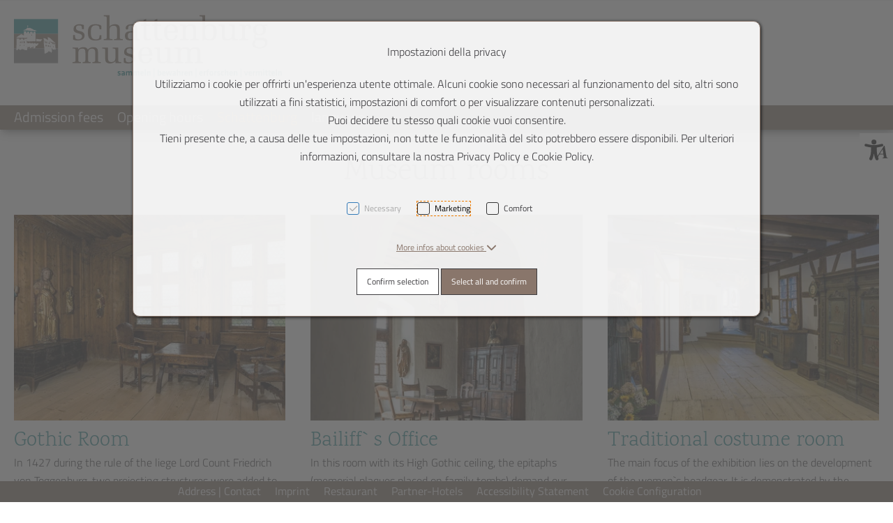

--- FILE ---
content_type: text/html; charset=UTF-8
request_url: https://www.schattenburg.at/en/schattenburg
body_size: 16567
content:
<!DOCTYPE html>
<html	lang="en"
		class="no-js can-use-flexbox"
				data-user-agent="chrome"
		data-user-agent-version="131"
		>
	<head>
	                                    		<script>(function(H){H.className=H.className.replace(/\bno-js\b/,'js')})(document.documentElement)</script>
			    <meta charset="UTF-8">
	    

<title>Room of the Schattenburg museum</title>

    <meta name="title" content="Room of the Schattenburg museum">
    <meta name="generator" content="eboxx® Enterprise System © copyright by xoo design GmbH">
    <meta name="description" content="In the Schattenburg museum you can visit 18 rooms . In each room information cards with descriptions of each item are available in English. ">
    <meta name="keywords" content="800 years of local history, austrian history, history of vorarlberg, medieval town of feldkirch, contemporary interior">
    <meta name="robots" content="index,follow">
    <meta name="revisit-after" content="">
    <meta name="language" content="en">
    <meta name="viewport" content="width=device-width, user-scalable=yes, initial-scale=1.0, minimum-scale=1.0, maximum-scale=10.0">

        	<meta property="og:title" content="Room of the Schattenburg museum">
	        	<meta property="og:type" content="website">
	        	<meta property="og:url" content="https://www.schattenburg.at/en/schattenburg">
	        	<meta property="og:image" content="https://www.schattenburg.at/XooWebKit/bin/imagecache.php/3de7f_fe925e770b/34097_d1YZx/Schattenburg-Museum-Web-Logo.png">
	

<link href="https://www.schattenburg.at/files/cache/cdn/c7018e10_animate.min.css" rel="stylesheet" type="text/css" media="all">
<link href="https://www.schattenburg.at/XooWebKit/lib/font-awesome-pro-6.6.0/css/all.min.css_swap_1.css" rel="stylesheet" type="text/css" media="all">
<link href="https://www.schattenburg.at/files/src/item-border-style_1451486_3.css" rel="stylesheet" type="text/css" media="all">
<link href="https://www.schattenburg.at/files/src/item-roll-over_1451499_3.css" rel="stylesheet" type="text/css" media="all">
<link href="https://www.schattenburg.at/files/src/bundle-info_1452034_3.css" rel="stylesheet" type="text/css" media="all">
<link href="https://www.schattenburg.at/files/src/net-gross-switch_138_3.css" rel="stylesheet" type="text/css" media="all">
<link href="https://www.schattenburg.at/files/src/rubric-menu_1452035_3.css" rel="stylesheet" type="text/css" media="all">
<link href="https://www.schattenburg.at/files/src/menu-dropdown_1452042_3.css" rel="stylesheet" type="text/css" media="all">
<link href="https://www.schattenburg.at/files/src/menu-v2_1452041_3.css" rel="stylesheet" type="text/css" media="all">
<link href="https://www.schattenburg.at/files/src/mega-menu-submenu_1452043_3.css" rel="stylesheet" type="text/css" media="all">
<link href="https://www.schattenburg.at/XooWebKit/lib/jquery/malihu-custom-scrollbar-plugin-3.1.5/jquery.mCustomScrollbar.min.css" rel="stylesheet" type="text/css" media="all">
<link href="https://www.schattenburg.at/XooWebKit/lib/mobile-pull-to-refresh/dist/styles/material2/style.css" rel="stylesheet" type="text/css" media="all">
<link href="https://www.schattenburg.at/XooWebKit/lib/jquery/tooltipster-4.2.6/dist/css/tooltipster.bundle.css" rel="stylesheet" type="text/css" media="all">
<link href="https://www.schattenburg.at/XooWebKit/lib/jquery/tooltipster-4.2.6/dist/css/plugins/tooltipster/sideTip/themes/tooltipster-sideTip-shadow.min.css" rel="stylesheet" type="text/css" media="all">
<link href="https://www.schattenburg.at/files/src/creator-bootstrap_1452045_3.css" rel="stylesheet" type="text/css" media="all">
<link href="https://www.schattenburg.at/files/src/style_1454234_3.css" rel="stylesheet" type="text/css" media="all">
<link href="https://www.schattenburg.at/files/src/font_1139_3.css" rel="stylesheet" type="text/css" media="all">
<link href="https://www.schattenburg.at/files/src/font_3178_3.css" rel="stylesheet" type="text/css" media="all">
<link href="https://www.schattenburg.at/files/src/menuicons_1452047_3.css" rel="stylesheet" type="text/css" media="all">
<link href="https://www.schattenburg.at/files/src/menuimages_1452048_3.css" rel="stylesheet" type="text/css" media="all">
<link href="https://www.schattenburg.at/files/src/menuicons_1452049_3.css" rel="stylesheet" type="text/css" media="all">
<link href="https://www.schattenburg.at/files/src/jump-links_1452050_3.css" rel="stylesheet" type="text/css" media="all">
<link href="https://www.schattenburg.at/files/src/edit-bundle-modal_1452031_3.css" rel="stylesheet" type="text/css" media="all">
<link href="https://www.schattenburg.at/files/src/smallsearch_1452032_3.css" rel="stylesheet" type="text/css" media="all">
<link href="https://www.schattenburg.at/files/src/cookie-consent-message_1053129_3.css" rel="stylesheet" type="text/css" media="all">
<link href="https://www.schattenburg.at/files/src/app-message_1452051_3.css" rel="stylesheet" type="text/css" media="all">
<link href="https://www.schattenburg.at/files/src/magnifier-image-zoom_1452052_3.CC3DE1BA.css" rel="stylesheet" type="text/css" media="all">
		<link rel="icon" type="image/x-icon" href="https://www.schattenburg.at/files/upload/3de80_a57334fc24.ico">
			<link rel="canonical" href="https://www.schattenburg.at/en/schattenburg">
			<link rel="alternate" hreflang="en" href="https://www.schattenburg.at/en/schattenburg">
					<script data-cookieconsent='ignore'>
	/* <![CDATA[ */
	XWK = {
		host: "https://www.schattenburg.at/", base: "../../../../", cookiePath: "/",
		isDevEnvironment: false
	};

	        /*
File generated by XWK on Fri, 24 Jan 2025 06:57:36 +0100 - NEVER EDIT THIS FILE 
File src: XooWebKit/src/js/xwk/xwk.core.js 
*/
(function(){var XWK=window.XWK=window.XWK||{};var triggers={asap:{check:function(c){if(!c.ignoreRequireJs&&window.requirejs){return!0}
var setup=extractSetup(!1,c.setup);return!!setup.loaded},checkInterval:250,maxChecks:40},windowload:{load:function(c){XWK.bind('load',window,c)}},interactive:{load:function(c){XWK.bind('readystatechange',document,function(){if(document.readyState==="interactive"){c()}});run('windowload',getCall(c))}},requirejs:{check:function(c){return!!window.requirejs},loadOnFirst:function(c){run('interactive',getCall(c));run('asap',getCall({'requirejs':'requirejs'},c,[],!0))},loaded:function(){runAll('asap')}}};var initTrigger=function(i,t){t.calls=[];t.ready=!1;var c=t.check;t.readyTrigger=function(){(!c||c(null))&&triggerReady(i)};if(t.load){t.load(t.readyTrigger)}
if(!c){t.check=function(c){return t.ready}}};var initTriggers=function(){for(var i in triggers){if(!triggers.hasOwnProperty(i)){continue}
initTrigger(i,triggers[i])}};var pushTrigger=function(trigger,c){var t=triggers[trigger];c.checks=(c.checks||0)+1;if(c.checks>t.maxChecks){console.log("Could not load",c);return}
t.calls.push(c);if(t.checkInterval&&!t.running){t.running=setInterval(function(){if(t.calls.length===0){clearInterval(t.running);t.running=0}
runAll(trigger)},t.checkInterval)}
if(t.loadOnFirst){t.loadOnFirst(t.readyTrigger);t.loadOnFirst=null}};var runAll=function(trigger){var t=triggers[trigger];var calls=t.calls;t.calls=[];for(var i=0;i<calls.length;i++){run(trigger,calls[i],calls.length>1)}};var triggerReady=function(trigger){var t=triggers[trigger];if(t.ready){return}
t.ready=!0;t.checking=!1;runAll(trigger);t.loaded&&t.loaded()};let callCount=0;var getCall=function(callbackOrSetup,callback,baseSetup,ignoreRequireJs){var setup=callbackOrSetup;var ref='_'+(callCount++);if(!callback){callback=callbackOrSetup;setup=[]}
if(setup instanceof Object&&setup.ref){ref=setup.ref;setup=setup.modules}
return{ref:ref,setup:normalizeSetup(setup,baseSetup),callback:function(){try{return callback.apply(this||null,arguments)}catch(e){if(console&&console.error){console.error('require callback error in "'+ref+'":',e)}}},normalized:!0,executed:!1,ignoreRequireJs:ignoreRequireJs||!1}};var normalizeSetup=function(setup,baseSetup){var res=baseSetup||[];for(var i in setup){if(!setup.hasOwnProperty(i)){continue}
var v=setup[i];if(isNaN(i)){res.push([i,v])}else{if(typeof(v)==='string'){var p;if((p=v.indexOf('<<'))!==-1){res.push([v.substr(0,p),v.substr(p+2)])}else{res.push([v,!1])}}else{res.push(v)}}}
return res};var run=function(trigger,c,multi){if(c.executed){return}
var t=triggers[trigger];if(!t.check(c)){pushTrigger(trigger,c);return}
c.executed=!0;if(!c.ignoreRequireJs&&window.requirejs){runWithRequireJs(c);return}
var setup=extractSetup(!1,c.setup);var call=function(){c.callback.apply(null,setup.m)};if(multi){setTimeout(call,0)}else{call()}};var extractSetup=function(asModules,setup){var allLoaded=!0;var rjsConfig=function(c){var t=0;while(t<10){t++;try{require.config(c);break}catch(e){}}};var loadModule=function(key){var deps=key.split('|');var mod=deps.shift();if(deps.length){var shim={};shim[mod]=deps;rjsConfig({'shim':shim})}
return mod};var loadInstance=function(key){if(key===!1||key===null){return null}
if(typeof(key)==='function'){return key()}
if(window[key]){return window[key]}else{allLoaded=!1;return null}};var result=[];for(var i=0;i<setup.length;i++){var v=setup[i];if(asModules){result.push(loadModule(v[0]))}else{result.push(loadInstance(v[1]))}}
var r={loaded:allLoaded,m:[],l:[]};if(!asModules){r.m=result;return r}
for(var j=0;j<result.length;j++){if(result[j].indexOf('!')===0){r.l.push(result[j].substr(1))}else{r.m.push(result[j])}}
return r};var runWithRequireJs=function(c){var setup=extractSetup(!0,c.setup);if(setup.l.length){requirejs(setup.m,function(){var _s=this;var _a=arguments;requirejs(setup.l,function(){c.callback.apply(_s,_a)})})}else{requirejs(setup.m,c.callback)}};var defineXwk=function(a1,a2,a3,a4){if(typeof(a1)!=='string'&&a1!==null){a3=a2;a2=a1;a1=null}
var c=getCall(a2,a3,a4);if(!XWK.useRequireJs){run('asap',c)}else{var setup=extractSetup(!0,c.setup);if(setup.l.length){throw new Error("setup not supported for define")}
if(a1){define(a1,setup.m,c.callback)}else{define(setup.m,c.callback)}}};XWK.bind=function(event,elem,func){if(elem.addEventListener){elem.addEventListener(event,func,!1)}else if(elem.attachEvent){return elem.attachEvent("on"+event,func)}};XWK.addEventListener=XWK.bind;XWK.require=function(callbackOrSetup,callback){run(XWK.useRequireJs?'requirejs':'asap',getCall(callbackOrSetup,callback))};XWK.define=function(a1,a2,a3){defineXwk(a1,a2,a3)};XWK.jQueryDefine=function(a1,a2,a3){defineXwk(a1,a2,a3,[['jquery','jQuery']])};XWK.jQueryLoad=function(callbackOrSetup,callback){run(XWK.useRequireJs?'requirejs':'asap',getCall(callbackOrSetup,callback,[['jquery','jQuery']]))};XWK.jQueryWindowLoad=function(callbackOrSetup,callback){run('windowload',getCall(callbackOrSetup,callback,[['jquery','jQuery']]))};XWK.jQueryReady=XWK.jQueryLoad;XWK.setRequireJs=function(requirejs){XWK.requirejs=requirejs;triggerReady('requirejs')};XWK.jQueryDocumentLoad=function(callbackOrSetup,callback){var c=getCall(callbackOrSetup,callback);XWK.jQueryLoad(c.setup,function(jQuery){var loadedModuels=arguments;jQuery(function(){c.callback.apply(null,loadedModuels)})})};XWK.escapeSelector=function(string){if(jQuery&&jQuery.escapeSelector){return jQuery.escapeSelector(string)}
var selectorEscape=/([!"#$%&'()*+,./:;<=>?@[\]^`{|}~])/g;return(string+"").replace(selectorEscape,"\\$1")};XWK.jQueryElementVisible=function($element,callback){var checkFn=function(){if(XWK.isElementVisible($element)){callback()}else{window.setTimeout(checkFn,100)}};checkFn()};XWK.isElementVisible=function($element){if($element.css('display')=='hidden'||$element.css('opacity')==0||$element.css('visibility')=='hidden'){return!1}
var result=!0;$element.parents().each(function(index,parent){var $parent=$(parent);if($parent.css('display')=='hidden'||$parent.css('opacity')==0||$parent.css('visibility')=='hidden'){result=!1}
return!0});return result};XWK.postRedirect=function(postRedirect){var $form=$('<form>').attr('action',postRedirect.action).attr('method','post').addClass('hidden');$.each(postRedirect.postData,function(key,value){var $inputHidden=$('<input>').attr('type','hidden').attr('name',key).attr('value',value);$form.append($inputHidden)});$('body').append($form);$form.submit()};XWK.handleAjaxError=function(xhr){if(xhr.status==0&&xhr.statusText==='abort'){return}
if(xhr.status==0&&xhr.statusText==='error'){return}
if(xhr.responseText&&xhr.responseText.indexOf('Location: ')===0){location.href=xhr.responseText.substring(('Location: ').length);return}
console.error('AJAX ERROR',{'xhr':xhr});if(XWK.isDevEnvironment){document.open();document.write(xhr.responseText);document.close()}else{}};initTriggers()})();

    
        XWK.useRequireJs = true;
        XWK.mobileFirst = false;
        XWK.isMobile = false;
        XWK.stickyHeaderAddDockedFix = false;
        creator_plugin_itemrowalizer = {"contenttimeout":-1,"components":["footer"]};
        XWK.Session = {"expires":100,"auth":false,"user":0,"cookie":"xwk_session"};
        XWK.Creator = {"env":"prod","path":{"style":"..\/..\/..\/..\/..\/..\/layouts\/wildcats-with-drop-dowm-rd\/styles\/Schattenburg","template":"..\/..\/..\/..\/..\/..\/layouts\/wildcats-with-drop-dowm-rd"},"openMenuPath":[],"layout":{"template_columns":24,"template_header_columns":24,"template_top_header_colums":24,"template_footer_columns":24,"template_content_columns":24,"template_hasFlexzone":true,"style":{"view_port_width":1316,"content_padding":28,"anchor_scroll_padding":0,"screen_xs":640,"screen_sm":769,"screen_md":1024,"screen_lg":1200,"screen_gfb":950,"components":{"content":{"column_width":18,"column_gap":36,"column_gap_bottom":36},"header":{"column_width":18,"column_gap":36,"column_gap_bottom":36},"headerdocked":{"column_width":18,"column_gap":36,"column_gap_bottom":36},"footer":{"column_width":18,"column_gap":36,"column_gap_bottom":36},"footerdocked":{"column_width":18,"column_gap":36,"column_gap_bottom":36},"top_header":{"column_width":18,"column_gap":36,"column_gap_bottom":36}}},"responsive":true},"language_code":"en","UI":{"Model":[]}};
        layerslider_barrierfree = {"translations":{"forward":"N\u00e4chstes","backward":"Vorheriges"}};
    
	/* ]]> */
</script>
	<script>
	/* <![CDATA[ */
    	// window.global = {
	// 	/** @deprecated use XWK.require | XWK.jQueryLoad */
	// 	addEventListener: XWK.bind
	// };
	/* ]]> */
</script>				<script type="application/ld+json">{
    "@context": "http:\/\/schema.org\/",
    "@type": "Organization",
    "name": "Heimatpflege- und Museumsverein Feldkirch",
    "url": "https:\/\/www.schattenburg.at\/Creator\/bin\/web.php\/schattenburg\/en",
    "logo": "https:\/\/www.schattenburg.at\/files\/upload\/3de7f_fe925e770b.svg"
}</script>
        <script type="application/ld+json">{
    "@context": "http:\/\/schema.org\/",
    "@type": "WebSite",
    "name": "Heimatpflege- und Museumsverein Feldkirch",
    "url": "https:\/\/www.schattenburg.at\/Creator\/bin\/web.php\/schattenburg\/en"
}</script>
        <script type="application/ld+json">{
    "@context": "http:\/\/schema.org\/",
    "@type": "BreadcrumbList",
    "itemListElement": [
        {
            "@type": "ListItem",
            "position": 1,
            "item": {
                "name": "Home",
                "@id": "https:\/\/www.schattenburg.at\/en\/schattenburg-museum-in-feldkirch",
                "url": "https:\/\/www.schattenburg.at\/en\/schattenburg-museum-in-feldkirch"
            }
        },
        {
            "@type": "ListItem",
            "position": 2,
            "item": {
                "@id": "https:\/\/www.schattenburg.at\/en\/schattenburg",
                "url": "https:\/\/www.schattenburg.at\/en\/schattenburg",
                "name": "Schattenburg"
            }
        }
    ]
}</script>
		
        
		
		
    </head>
	<body class="" data-eboxx-init="eboxx-stickyHeader|eboxx-top-header|eboxx-top-menu-header|creator/plugin/tracker|plugin/shop/bundles/modal/nothing-selected-modal|plugin/shop/bundles/modal/create-individual-bundle-modal|create-individual-bundle|plugin/shop/bundles/modal/delete-individual-bundle-modal|delete-individual-bundle|content/htmlcontentmenu/menupopup">

        <a accesskey="0" class="skip-link" href="#accessibility-content-anchor" aria-label="Jump labels"> Jump to content [AK + 0] </a><a accesskey="1" class="skip-link" href="#accessibility-navigation-1-anchor" data-targetId="#accessibility-navigation-1-anchor" aria-label="Jump labels"> Jump to icon menu [AK + 1] </a><a accesskey="2" class="skip-link" href="#accessibility-navigation-4-anchor" data-targetId="#accessibility-navigation-4-anchor" aria-label="Jump labels"> Jump to footer menu bottom (docked to browser… [AK + 2] </a><a accesskey="3" class="skip-link" href="#accessibility-navigation-17-anchor" data-targetId="#accessibility-navigation-17-anchor" aria-label="Jump labels"> Jump to the ‘Accessibility menu’ [AK + 3] </a><a accesskey="4" class="skip-link" href="#accessibility-footer-items-anchor" aria-label="Jump labels"> Jump to content in footer [AK + 4] </a><div id="wrapper" class=" "><div class="wrapper-background    hidden-xs"></div>		



<nav id="widget-menu-wrapper-right" aria-label="Widget menu right">        <ul class=" widget-menu-right hidden-gfb  " data-count="1" data-menu-id="17"><li class=" first-child last-child with-menuicon text-menu  text-menu-overlay-content-only						 hidden-gfb" data-id="37271"  data-background-class="" data-text-class=""><div class="text-menu-link  " tabindex="0" id="accessibility-navigation-17-anchor"><button aria-labelledby="accessibility-navigation-17-anchor-label" aria-haspopup="menu" aria-expanded="false"></button><div class="accessibility_menu-dropdown">		        		<span class="menuicon" aria-label="Menu-Icon Accessibility-Menu" role="button" tabindex="0" ><i class="menuicon-767" aria-hidden="true"> </i><i class="menuicon-hover-767" aria-hidden="true"> </i></span><span id="accessibility-navigation-17-anchor-label" class="name ">Accessibility-Menu</span><div class="text"><div><div class="menu-v2-dropdown-wrapper " data-dropdown-id="37271-dropdown" data-config='{&quot;reset&quot;:{&quot;label&quot;:&quot;Reset&quot;},&quot;openMenuOnClick&quot;:false,&quot;simpleText&quot;:{&quot;active&quot;:false,&quot;label&quot;:&quot;\&quot;Simple language\&quot;&quot;},&quot;highContrast&quot;:{&quot;active&quot;:false,&quot;rubricId&quot;:0,&quot;label&quot;:&quot;High Contrast&quot;},&quot;fontSize&quot;:{&quot;active&quot;:true,&quot;label&quot;:&quot;Text size&quot;,&quot;multiplier&quot;:1.2},&quot;lineSpacing&quot;:{&quot;active&quot;:true,&quot;multiplier&quot;:1.2,&quot;label&quot;:&quot;Line spacing&quot;},&quot;letterSpacing&quot;:{&quot;active&quot;:true,&quot;multiplier&quot;:1.2,&quot;label&quot;:&quot;Character spacing&quot;},&quot;dyslexicFont&quot;:{&quot;active&quot;:false,&quot;style&quot;:null,&quot;label&quot;:&quot;Dyslexia font&quot;},&quot;highlightHeading&quot;:{&quot;active&quot;:true,&quot;color&quot;:&quot;#ff0000&quot;,&quot;label&quot;:&quot;Highlight headings&quot;},&quot;highlightLinks&quot;:{&quot;active&quot;:true,&quot;color&quot;:&quot;#ff0000&quot;,&quot;label&quot;:&quot;Highlight links&quot;},&quot;fontWeight&quot;:{&quot;active&quot;:true,&quot;size&quot;:&quot;700&quot;,&quot;label&quot;:&quot;Font bold&quot;},&quot;biggerCursor&quot;:{&quot;active&quot;:true,&quot;label&quot;:&quot;Big cursor&quot;},&quot;greyscale&quot;:{&quot;active&quot;:true,&quot;label&quot;:&quot;Grayscale&quot;},&quot;showContrast&quot;:{&quot;active&quot;:false,&quot;label&quot;:&quot;Contrast&quot;,&quot;maplist&quot;:[]}}'><div class="menu-dropdown-content " data-dropdown-id="37271-dropdown"><div class="menu-dropdown-inner-content"><div class="as-menu-v2" id="asMenuV2"><div class="as-menu-v2-header"><button class="as-menu-v2-btn as-menu-v2-reset" type="button" title="Reset settings"><i class="fa-solid fa-rotate-left"></i><span class="as-menu-v2-btn-label">Reset</span></button></div><div class="as-menu-v2-content"><button class="as-menu-v2-btn enableGreyscale" type="button"><i class="fa-solid fa-paint-roller"></i><span class="as-menu-v2-btn-label">Grayscale</span></button><div class="as-menu-v2-group"><span class="as-menu-v2-group-headline"><i class="fa-solid fa-text-size"></i> Text size</span><button class="as-menu-v2-btn fontSize increaseFontSize" type="button">										<span class="as-menu-v2-btn-label">+</span></button><button class="as-menu-v2-btn fontSize decreaseFontSize" type="button">										<span class="as-menu-v2-btn-label">-</span></button></div><button class="as-menu-v2-btn enableHighlightLinks" type="button"><i class="fa-solid fa-link"></i><span class="as-menu-v2-btn-label">Highlight links</span></button><button class="as-menu-v2-btn enableHighlightHeadings" type="button"><i class="fa-solid fa-square-parking"></i><span class="as-menu-v2-btn-label">Highlight headings</span></button><button class="as-menu-v2-btn changeLineHeight" type="button"><i class="fa-solid fa-line-height"></i><span class="as-menu-v2-btn-label">Line spacing</span></button><button class="as-menu-v2-btn changeLetterSpacing" type="button"><i class="fa-solid fa-kerning"></i><span class="as-menu-v2-btn-label">Character spacing</span></button><button class="as-menu-v2-btn adjustFontWeight" type="button"><i class="fa-solid fa-bold"></i><span class="as-menu-v2-btn-label">Font bold</span></button><button class="as-menu-v2-btn enableBigCursor" type="button"><i class="fa-solid fa-arrow-pointer"></i><span class="as-menu-v2-btn-label">Big cursor</span></button></div></div></div></div></div></div></div></div></div></li></ul>	</nav><div class="content-background " role="region" aria-label="Content Background"><div><div></div></div></div>	<div class="body-top-container">
        
	</div>


	
			<header class="full-width overlay-header-items navbar-fixed-top">

<nav class="navbar navbar-default  "><div class="main-menu-wrapper not-force-background  "><div class="container-fluid"><div class="navbar-header  "><button aria-controls="navbar" aria-expanded="false" data-target="#navbar" data-toggle="collapse"
class="navbar-toggle collapsed navbar-right" type="button"
	data-config-stroke-color="#89766b"
	data-config-stroke-linecap="round"
>
	<span class="sr-only">Toggle navigation</span>
	
	<span class="canvas-navi-bar">
		<span class="bar1"></span>
		<span class="bar2"></span>
		<span class="bar3"></span>
	</span>

</button><a href="https://www.schattenburg.at/en/schattenburg-museum-in-feldkirch" aria-label="Schattenburg-Museum-Web-Logo.svg" class="navbar-brand " style="margin-top: 10px; margin-left: 0px; "><span class="menu-name" style="padding-left: 0px; padding-right: 0px; padding-top: 0px; padding-bottom: 0px; "><span class="menu-name-logo"><img src="../../../../files/upload/3de7f_fe925e770b.svg" alt="" width="390" height="90" class="hidden-gfb" onerror="this.onerror=null;this.src=&quot;..\/..\/..\/..\/XooWebKit\/bin\/imagecache.php\/3de7f_fe925e770b\/4f5ea_vZN97\/Schattenburg-Museum-Web-Logo.png&quot;"></span><span class="menu-name-label">Schattenburg Museum (english)</span></span></a></div>			<div class="navbar-collapse collapse has-main-menu" id="navbar"><div class="hidden-gfb">								<nav class="col-gfb-20 col-gfb-offset-0" aria-label="Icon menu"><ul  class="popout-menu level0 main-menu nav navbar-nav menu-horizontal-downwards box-menu box-menu-standard show-link-name show-link-icon   has-selected-submenus" data-count="4" data-menu-id="1" ><li class="popout first-child show-link-name show-link-name-on-mobile-menu  hide-badge-on-mobile  icon-position-left show-line " data-id="28033"  data-background-class="" data-text-class=" " data-smartphone-background-class="" data-smartphone-text-class=""><a role="link" aria-expanded="false" aria-haspopup="menu"  href="https://www.schattenburg.at/en/entry-fees" target="_self" title="Admission fees" id="accessibility-navigation-1-anchor" ><span class="burger-submenu-span" style=""><span class="name									">Admission fees</span><span class="arrow"></span>                                </span></a><ul  class="popout-menu level1 submenu" ><li class="submenu-title"><span>Admission fees</span></li><li class=" first-child last-child show-link-name show-link-name-on-mobile-menu  hide-badge-on-mobile  icon-position-left hide-line " data-id="28034"  data-background-class="" data-text-class=" " data-smartphone-background-class="" data-smartphone-text-class=""><a   href="https://www.schattenburg.at/en/entry-fees/online-booking-form-for-group-visits" target="_self" class="has-link-arrow" title="Online registration form for groups or companies" tabindex="-1"><span class="burger-submenu-span" style=""><span class="name									">Online registration form for groups or companies</span></span></a></li></ul></li><li class=" show-link-name show-link-name-on-mobile-menu  hide-badge-on-mobile  icon-position-left hide-line " data-id="28035"  data-background-class="" data-text-class=" " data-smartphone-background-class="" data-smartphone-text-class=""><a   href="https://www.schattenburg.at/en/access-times" target="_self" title="Opening hours" tabindex="-1"><span class="burger-submenu-span" style=""><span class="name									">Opening hours</span></span></a></li><li class="popout selected current show-link-name show-link-name-on-mobile-menu  hide-badge-on-mobile  icon-position-left show-line " data-id="28036"  data-background-class="" data-text-class=" " data-smartphone-background-class="" data-smartphone-text-class=""><a role="link" aria-expanded="false" aria-haspopup="menu"  href="https://www.schattenburg.at/en/schattenburg" target="_self" class="selected" title="Schattenburg" tabindex="-1"><span class="burger-submenu-span" style=""><span class="name									">Schattenburg</span><span class="arrow"></span>                                </span></a><ul  class="popout-menu level1 submenu" ><li class="submenu-title"><span>Schattenburg</span></li><li class=" first-child show-link-name show-link-name-on-mobile-menu  hide-badge-on-mobile  icon-position-left hide-line " data-id="28037"  data-background-class="" data-text-class=" " data-smartphone-background-class="" data-smartphone-text-class=""><a   href="https://www.schattenburg.at/en/schattenburg/online-tour-through-museum" target="_self" class="has-link-arrow" title="Virtual tour" tabindex="-1"><span class="burger-submenu-span" style=""><span class="name									">Virtual tour</span></span></a></li><li class=" show-link-name show-link-name-on-mobile-menu  hide-badge-on-mobile  icon-position-left hide-line " data-id="28038"  data-background-class="" data-text-class=" " data-smartphone-background-class="" data-smartphone-text-class=""><a   href="https://www.schattenburg.at/en/schattenburg/high-gothic-interior" target="_self" class="has-link-arrow" title="Gothic room" tabindex="-1"><span class="burger-submenu-span" style=""><span class="name									">Gothic room</span></span></a></li><li class=" show-link-name show-link-name-on-mobile-menu  hide-badge-on-mobile  icon-position-left hide-line " data-id="28039"  data-background-class="" data-text-class=" " data-smartphone-background-class="" data-smartphone-text-class=""><a   href="https://www.schattenburg.at/en/schattenburg/administration-room-for-the-count" target="_self" class="has-link-arrow" title="Bailiff's office" tabindex="-1"><span class="burger-submenu-span" style=""><span class="name									">Bailiff&#039;s office</span></span></a></li><li class=" show-link-name show-link-name-on-mobile-menu  hide-badge-on-mobile  icon-position-left hide-line " data-id="28040"  data-background-class="" data-text-class=" " data-smartphone-background-class="" data-smartphone-text-class=""><a   href="https://www.schattenburg.at/en/schattenburg/folclore-costumes" target="_self" class="has-link-arrow" title="Traditional costume room" tabindex="-1"><span class="burger-submenu-span" style=""><span class="name									">Traditional costume room</span></span></a></li><li class=" show-link-name show-link-name-on-mobile-menu  hide-badge-on-mobile  icon-position-left hide-line " data-id="28041"  data-background-class="" data-text-class=" " data-smartphone-background-class="" data-smartphone-text-class=""><a   href="https://www.schattenburg.at/en/schattenburg/room-for-rich-people-in-feldkirch" target="_self" class="has-link-arrow" title="Room of a middle-class family" tabindex="-1"><span class="burger-submenu-span" style=""><span class="name									">Room of a middle-class family</span></span></a></li><li class=" show-link-name show-link-name-on-mobile-menu  hide-badge-on-mobile  icon-position-left hide-line " data-id="28042"  data-background-class="" data-text-class=" " data-smartphone-background-class="" data-smartphone-text-class=""><a   href="https://www.schattenburg.at/en/schattenburg/the-lord-s-reception-room" target="_self" class="has-link-arrow" title="The small hall" tabindex="-1"><span class="burger-submenu-span" style=""><span class="name									">The small hall</span></span></a></li><li class=" show-link-name show-link-name-on-mobile-menu  hide-badge-on-mobile  icon-position-left hide-line " data-id="28043"  data-background-class="" data-text-class=" " data-smartphone-background-class="" data-smartphone-text-class=""><a   href="https://www.schattenburg.at/en/schattenburg/medieval-chapel-in-the-castle" target="_self" class="has-link-arrow" title="Old castle chapel" tabindex="-1"><span class="burger-submenu-span" style=""><span class="name									">Old castle chapel</span></span></a></li><li class=" show-link-name show-link-name-on-mobile-menu  hide-badge-on-mobile  icon-position-left hide-line " data-id="28044"  data-background-class="" data-text-class=" " data-smartphone-background-class="" data-smartphone-text-class=""><a   href="https://www.schattenburg.at/en/schattenburg/the-room-of-the-countess" target="_self" class="has-link-arrow" title="Ladies' Bower" tabindex="-1"><span class="burger-submenu-span" style=""><span class="name									">Ladies&#039; Bower</span></span></a></li><li class=" show-link-name show-link-name-on-mobile-menu  hide-badge-on-mobile  icon-position-left hide-line " data-id="28045"  data-background-class="" data-text-class=" " data-smartphone-background-class="" data-smartphone-text-class=""><a   href="https://www.schattenburg.at/en/schattenburg/room-dedicated-to-the-old-feldkirch" target="_self" class="has-link-arrow" title="Feldkirch room (Veduta cabinet)" tabindex="-1"><span class="burger-submenu-span" style=""><span class="name									">Feldkirch room (Veduta cabinet)</span></span></a></li><li class=" last-child show-link-name show-link-name-on-mobile-menu  hide-badge-on-mobile  icon-position-left hide-line " data-id="28046"  data-background-class="" data-text-class=" " data-smartphone-background-class="" data-smartphone-text-class=""><a   href="https://www.schattenburg.at/en/schattenburg/the-tower" target="_self" class="has-link-arrow" title="The Keep" tabindex="-1"><span class="burger-submenu-span" style=""><span class="name									">The Keep</span></span></a></li></ul></li><li class="popout last-child text-menu  show-link-name show-link-name-on-mobile-menu  hide-badge-on-mobile  icon-position-left show-line " data-id="28087"  data-background-class="" data-text-class=" " data-smartphone-background-class="" data-smartphone-text-class=""><div  class="text-menu-link  " tabindex="0"><button aria-label="accessibility-navigation-1-anchor-label" aria-haspopup="menu" aria-expanded="false"></button><div class="empty-menu" style=""><span id="accessibility-navigation-1-anchor-label" class="name">language</span><span class="arrow"></span>                                </div></div><ul  class="popout-menu level1 submenu" ><li class="submenu-title"><span>language</span></li><li class=" first-child show-link-name show-link-name-on-mobile-menu  hide-badge-on-mobile  icon-position-left hide-line " data-id="28088"  data-background-class="" data-text-class=" " data-smartphone-background-class="" data-smartphone-text-class=""><a   href="https://www.schattenburg.at" target="_self" title="deutsch" tabindex="-1"><span class="burger-submenu-span" style=""><span class="name									">deutsch</span></span></a></li><li class=" show-link-name show-link-name-on-mobile-menu  hide-badge-on-mobile  icon-position-left hide-line " data-id="28090"  data-background-class="" data-text-class=" " data-smartphone-background-class="" data-smartphone-text-class=""><a   href="https://www.schattenburg.at/fr" target="_self" title="français" tabindex="-1"><span class="burger-submenu-span" style=""><span class="name									">français</span></span></a></li><li class=" show-link-name show-link-name-on-mobile-menu  hide-badge-on-mobile  icon-position-left hide-line " data-id="29923"  data-background-class="" data-text-class=" " data-smartphone-background-class="" data-smartphone-text-class=""><a   href="https://www.schattenburg.at/it" target="_self" title="italiano" tabindex="-1"><span class="burger-submenu-span" style=""><span class="name									">italiano</span></span></a></li><li class=" last-child show-link-name show-link-name-on-mobile-menu  hide-badge-on-mobile  icon-position-left hide-line " data-id="30018"  data-background-class="" data-text-class=" " data-smartphone-background-class="" data-smartphone-text-class=""><a   href="https://www.schattenburg.at/es" target="_self" title="español" tabindex="-1"><span class="burger-submenu-span" style=""><span class="name									">español</span></span></a></li></ul></li></ul></nav></div><nav class="visible-gfb" id="small-screen-menu" aria-label="Menü für Smartphone"><ul class="popout-menu level0 meta-menu menu-1 nav navbar-nav menu-horizontal-downwards placeholder" data-count="4" data-menu-id="1" ></ul><ul class="popout-menu level0 meta-menu menu-1 nav navbar-nav menu-horizontal-downwards placeholder" data-count="6" data-menu-id="4" ></ul><ul class="popout-menu level0 meta-menu menu-1 nav navbar-nav menu-horizontal-downwards placeholder" data-count="1" data-menu-id="17" ></ul></nav></div></div></div><div class="hidden hidden-menu-tree"><ul class="popout-menu level0 meta-menu menu-1 nav navbar-nav menu-horizontal-downwards   ignore-box-menu burger-content-menu-placeholder" data-count="4" data-menu-id="1" ></ul><ul class="popout-menu level0 meta-menu menu-1 nav navbar-nav menu-horizontal-downwards   ignore-box-menu burger-content-menu-placeholder" data-count="6" data-menu-id="4" ></ul><ul class="popout-menu level0 meta-menu menu-1 nav navbar-nav menu-horizontal-downwards   ignore-box-menu burger-content-menu-placeholder" data-count="1" data-menu-id="17" ></ul></div></nav><div id="header-docked-items-wrapper"></div></header>
    

    <div id="header-items-wrapper" class=" behind-content "></div>

	<main id="align-wrapper" class="center_content_vertical" role="main"><div id="accessibility-content-anchor" class="header-height-margin-top-minus" tabindex="-1"></div><div id="align-container" data-pull-to-refresh="" class="content-root new-rowalizer "><div class="pull-to-refresh-material2__control"><svg class="pull-to-refresh-material2__icon" fill="#4285f4" width="24" height="24" viewBox="0 0 24 24"><path d="M17.65 6.35C16.2 4.9 14.21 4 12 4c-4.42 0-7.99 3.58-7.99 8s3.57 8 7.99 8c3.73 0 6.84-2.55 7.73-6h-2.08c-.82 2.33-3.04 4-5.65 4-3.31 0-6-2.69-6-6s2.69-6 6-6c1.66 0 3.14.69 4.22 1.78L13 11h7V4l-2.35 2.35z" /><path d="M0 0h24v24H0z" fill="none" /></svg><svg class="pull-to-refresh-material2__spinner" width="24" height="24" viewBox="25 25 50 50"><circle class="pull-to-refresh-material2__path" cx="50" cy="50" r="20" fill="none" stroke="#4285f4" stroke-width="4" stroke-miterlimit="10" /></svg></div>

<div class="container-fluid first order-standard">
		<div class="row">
		
									<div class="no-divider col-xs-24 col-sm-24 col-md-24 col-lg-24  no-media-padding media-position-left  cg-row-0 first-xs overflow-hidden no-border first itemtype-1 text-with-image boxstyle61ac8e14c0b1fc0c8c367d0c3c6d5334 item-wrapper   with-item-text    " data-item-group-ref="__empty__" data-columns="24" data-media-columns="0" data-id="198863" data-link-width-automatic="false"><div class="item clearfix"><div class="item-content row  has-text-element "><div class="item-text-element col-xs-24 vertical-align-top  "><div class="item-text  "><div><div><h1 style="text-align: center;">Museum rooms</h1></div></div></div></div><div class="item-content-overlay "><div class="item-content-overlay-center"><i class="fa fa-spinner fa-spin fa-3x fa-fw"></i></div></div></div></div></div>												<div class="no-divider col-xs-24 col-sm-8 col-md-8 col-lg-8  no-media-padding media-position-top media-alignment-left cg-row-1 first-xs overflow-hidden no-border first itemtype-1 text-with-image boxstyle61ac8e14c0b1fc0c8c367d0c3c6d5334 item-wrapper   with-item-text   with-item-links " data-item-group-ref="__empty__" data-columns="8" data-media-columns="8" data-id="198864" data-link-width-automatic="false"><div class="item clearfix"><div class="item-content row  has-text-element has-media-element align-center justify-center "><div class="item-media-element element-image col-xs-8"><div class="item-media"><div class="element-container"><div class="position-relative item-images  "  >        <a  href="/en/schattenburg/high-gothic-interior" aria-label="Gothic Room "><img data-id="254655" data-idkey="/3e2bf_934431171f" data-config="4c93c_b28XB" loading="lazy" srcset="../../../../XooWebKit/bin/imagecache.php/3de5c_934431171f/4c869_vmWH9/Schattenburg%20Gotisches%20Zimmer.jpg 300w, ../../../../XooWebKit/bin/imagecache.php/3de5c_934431171f/4c93f_zbC5S/Schattenburg%20Gotisches%20Zimmer.jpg 396w, ../../../../XooWebKit/bin/imagecache.php/3de5c_934431171f/4c86d_5tB9L/Schattenburg%20Gotisches%20Zimmer.jpg 500w, ../../../../XooWebKit/bin/imagecache.php/3de5c_934431171f/4c941_2Phy9/Schattenburg%20Gotisches%20Zimmer.jpg 594w, ../../../../XooWebKit/bin/imagecache.php/3de5c_934431171f/4c943_XdA7z/Schattenburg%20Gotisches%20Zimmer.jpg 792w, ../../../../XooWebKit/bin/imagecache.php/3de5c_934431171f/4c873_B81Hd/Schattenburg%20Gotisches%20Zimmer.jpg 1000w, ../../../../XooWebKit/bin/imagecache.php/3de5c_934431171f/4c875_eF2xT/Schattenburg%20Gotisches%20Zimmer.jpg 2126w" sizes="(min-width:750px) 396px,100vw" src="../../../../XooWebKit/bin/imagecache.php/3de5c_934431171f/4c93d_PFb19/Schattenburg%20Gotisches%20Zimmer.jpg" alt="Gothic Room" title="Gothic Room" width="396" height="300" class="tooltipster"></a>
        
    

</div></div></div></div><div class="item-text-element col-xs-8 vertical-align-center  "><div class="item-text  "><div><div><h2>Gothic Room</h2>
<p>In 1427 during the rule of the liege Lord Count Friedrich von Toggenburg, two projecting structures were added to the Schattenburg Castle...</p></div></div></div>		<div class="item-links clearfix "><div class="item-links-group-wrapper">

			<div class="item-links-group left">
			
							                    																		



						
							
													
													
				
									<div class="item-link text-link  last  custom-link-style left     " data-rowindex="0" data-id="127036">			<a  href="/en/schattenburg/high-gothic-interior" class="with-arrow btn btn-default     custom-link-style  center   " data-rowindex="0" title="Gothic Room" data-id="127036" role="button" tabindex="0" ><span class="none-hover ">

	<span class="text  ">Gothic Room</span>


</span><span class="hover ">

	<span class="text  ">Gothic Room</span>


</span><span class="item-arrow"><img src="/files/src/item-link-arrow_3118_3.svg" alt="" aria-hidden="true"/></span><span class="item-arrow-hover"><img src="/files/src/item-link-arrow-hover_3119_3.svg" alt="" aria-hidden="true"/></span></a></div>				
							

		</div>
	
</div>





</div>	</div><div class="item-content-overlay "><div class="item-content-overlay-center"><i class="fa fa-spinner fa-spin fa-3x fa-fw"></i></div></div></div></div></div>												<div class="no-divider col-xs-24 col-sm-8 col-md-8 col-lg-8  no-media-padding media-position-top  cg-row-1 first-xs overflow-hidden no-border itemtype-1 text-with-image boxstyle61ac8e14c0b1fc0c8c367d0c3c6d5334 roll-over-effect-3236d177647394ce92a90fdadbd1a949 item-wrapper   with-item-text   with-item-links " data-item-group-ref="__empty__" data-columns="8" data-media-columns="8" data-id="198865" data-link-width-automatic="false"><div class="item clearfix"><div class="item-content row  has-text-element has-media-element align-center justify-center "><div class="item-media-element element-image col-xs-8"><div class="item-media"><div class="element-container"><div class="position-relative item-images roll-over-container no-js "  >        <img data-id="254656" data-idkey="/3e2c0_fe8794f82c" data-config="4c93c_b28XB" loading="lazy" srcset="../../../../XooWebKit/bin/imagecache.php/3de5d_fe8794f82c/4c869_vmWH9/Schattenburg%20Vogtei.jpg 300w, ../../../../XooWebKit/bin/imagecache.php/3de5d_fe8794f82c/4c93f_zbC5S/Schattenburg%20Vogtei.jpg 396w, ../../../../XooWebKit/bin/imagecache.php/3de5d_fe8794f82c/4c86d_5tB9L/Schattenburg%20Vogtei.jpg 500w, ../../../../XooWebKit/bin/imagecache.php/3de5d_fe8794f82c/4c941_2Phy9/Schattenburg%20Vogtei.jpg 594w, ../../../../XooWebKit/bin/imagecache.php/3de5d_fe8794f82c/4c943_XdA7z/Schattenburg%20Vogtei.jpg 792w, ../../../../XooWebKit/bin/imagecache.php/3de5d_fe8794f82c/4c873_B81Hd/Schattenburg%20Vogtei.jpg 1000w, ../../../../XooWebKit/bin/imagecache.php/3de5d_fe8794f82c/4c877_Y6sh1/Schattenburg%20Vogtei.jpg 2551w" sizes="(min-width:750px) 396px,100vw" src="../../../../XooWebKit/bin/imagecache.php/3de5d_fe8794f82c/4c93d_PFb19/Schattenburg%20Vogtei.jpg" alt="" width="396" height="300" class="">
        
        <div class="roll-over roll-in-top height-auto vertical-align-top">
        <div class="roll-over-content" data-href="/en/schattenburg/administration-room-for-the-count">

        <div class="roll-over-text-content"  >
            <p class="hightlightclass13">Vogtei</p>
        </div>
                </div>
        <div class="roll-over-background-layer" style="background-color: #278a8f; opacity: 1;"></div>
    </div>
    

</div></div></div></div><div class="item-text-element col-xs-8 vertical-align-center  "><div class="item-text  "><div><div><h2>Bailiff`s Office</h2>
<p>In this room with its High Gothic ceiling, the epitaphs (memorial plaques placed on family tombs) demand our attention...</p></div></div></div>		<div class="item-links clearfix "><div class="item-links-group-wrapper">

			<div class="item-links-group left">
			
							                    																		



						
							
													
													
				
									<div class="item-link text-link  last  custom-link-style left     " data-rowindex="0" data-id="127038">			<a  href="/en/schattenburg/administration-room-for-the-count" class="with-arrow btn btn-default     custom-link-style  center   " data-rowindex="0" title="Bailiff`s Office" data-id="127038" role="button" tabindex="0" ><span class="none-hover ">

	<span class="text  ">Bailiff`s Office</span>


</span><span class="hover ">

	<span class="text  ">Bailiff`s Office</span>


</span><span class="item-arrow"><img src="/files/src/item-link-arrow_3118_3.svg" alt="" aria-hidden="true"/></span><span class="item-arrow-hover"><img src="/files/src/item-link-arrow-hover_3119_3.svg" alt="" aria-hidden="true"/></span></a></div>				
							

		</div>
	
</div>





</div>	</div><div class="item-content-overlay "><div class="item-content-overlay-center"><i class="fa fa-spinner fa-spin fa-3x fa-fw"></i></div></div></div></div></div>												<div class="no-divider col-xs-24 col-sm-8 col-md-8 col-lg-8  no-media-padding media-position-top  cg-row-1 first-xs overflow-hidden no-border itemtype-1 text-with-image boxstyle61ac8e14c0b1fc0c8c367d0c3c6d5334 roll-over-effect-3236d177647394ce92a90fdadbd1a949 item-wrapper   with-item-text   with-item-links " data-item-group-ref="__empty__" data-columns="8" data-media-columns="8" data-id="198866" data-link-width-automatic="false"><div class="item clearfix"><div class="item-content row  has-text-element has-media-element align-center justify-center "><div class="item-media-element element-image col-xs-8"><div class="item-media"><div class="element-container"><div class="position-relative item-images roll-over-container no-js "  >        <img data-id="254657" data-idkey="/3e2c1_7ba500d91c" data-config="4c93c_b28XB" loading="lazy" srcset="../../../../XooWebKit/bin/imagecache.php/3de5e_7ba500d91c/4c869_vmWH9/Schattenburg%20Trachtenzimmer.jpg 300w, ../../../../XooWebKit/bin/imagecache.php/3de5e_7ba500d91c/4c93f_zbC5S/Schattenburg%20Trachtenzimmer.jpg 396w, ../../../../XooWebKit/bin/imagecache.php/3de5e_7ba500d91c/4c86d_5tB9L/Schattenburg%20Trachtenzimmer.jpg 500w, ../../../../XooWebKit/bin/imagecache.php/3de5e_7ba500d91c/4c941_2Phy9/Schattenburg%20Trachtenzimmer.jpg 594w, ../../../../XooWebKit/bin/imagecache.php/3de5e_7ba500d91c/4c943_XdA7z/Schattenburg%20Trachtenzimmer.jpg 792w, ../../../../XooWebKit/bin/imagecache.php/3de5e_7ba500d91c/4c873_B81Hd/Schattenburg%20Trachtenzimmer.jpg 1000w, ../../../../XooWebKit/bin/imagecache.php/3de5e_7ba500d91c/4c879_1EfMh/Schattenburg%20Trachtenzimmer.jpg 1843w" sizes="(min-width:750px) 396px,100vw" src="../../../../XooWebKit/bin/imagecache.php/3de5e_7ba500d91c/4c93d_PFb19/Schattenburg%20Trachtenzimmer.jpg" alt="Traditional costume room" title="Traditional costume room" width="396" height="300" class="tooltipster">
        
        <div class="roll-over roll-in-top height-auto vertical-align-top">
        <div class="roll-over-content" data-href="/en/schattenburg/folclore-costumes">

        <div class="roll-over-text-content"  >
            <p class="hightlightclass13">Trachtenzimmer</p>
        </div>
                </div>
        <div class="roll-over-background-layer" style="background-color: #278a8f; opacity: 1;"></div>
    </div>
    

</div></div></div></div><div class="item-text-element col-xs-8 vertical-align-center  "><div class="item-text  "><div><div><h2>Traditional costume room</h2>
<p>The main focus of the exhibition lies on the development of the women`s headgear. It is demonstrated by the artfully handcrafted gold lam&egrave; brocade bonnets&hellip;</p></div></div></div>		<div class="item-links clearfix "><div class="item-links-group-wrapper">

			<div class="item-links-group left">
			
							                    																		



						
							
													
													
				
									<div class="item-link text-link  last  custom-link-style left     " data-rowindex="0" data-id="127040">			<a  href="/en/schattenburg/folclore-costumes" class="with-arrow btn btn-default     custom-link-style  center   " data-rowindex="0" title="Traditional costume room" data-id="127040" role="button" tabindex="0" ><span class="none-hover ">

	<span class="text  ">Traditional costume room</span>


</span><span class="hover ">

	<span class="text  ">Traditional costume room</span>


</span><span class="item-arrow"><img src="/files/src/item-link-arrow_3118_3.svg" alt="" aria-hidden="true"/></span><span class="item-arrow-hover"><img src="/files/src/item-link-arrow-hover_3119_3.svg" alt="" aria-hidden="true"/></span></a></div>				
							

		</div>
	
</div>





</div>	</div><div class="item-content-overlay "><div class="item-content-overlay-center"><i class="fa fa-spinner fa-spin fa-3x fa-fw"></i></div></div></div></div></div>												<div class="no-divider col-xs-24 col-sm-8 col-md-8 col-lg-8  no-media-padding media-position-top  cg-row-2 first-xs overflow-hidden no-border first itemtype-1 text-with-image boxstyle61ac8e14c0b1fc0c8c367d0c3c6d5334 roll-over-effect-3236d177647394ce92a90fdadbd1a949 item-wrapper   with-item-text   with-item-links " data-item-group-ref="__empty__" data-columns="8" data-media-columns="8" data-id="198867" data-link-width-automatic="false"><div class="item clearfix"><div class="item-content row  has-text-element has-media-element align-center justify-center "><div class="item-media-element element-image col-xs-8"><div class="item-media"><div class="element-container"><div class="position-relative item-images roll-over-container no-js "  >        <img data-id="254658" data-idkey="/3e2c2_886c3043c6" data-config="4c93c_b28XB" loading="lazy" srcset="../../../../XooWebKit/bin/imagecache.php/3de5f_886c3043c6/4c869_vmWH9/Schattenburg%20Buergerliches%20Zimmer.jpg 300w, ../../../../XooWebKit/bin/imagecache.php/3de5f_886c3043c6/4c93f_zbC5S/Schattenburg%20Buergerliches%20Zimmer.jpg 396w, ../../../../XooWebKit/bin/imagecache.php/3de5f_886c3043c6/4c86d_5tB9L/Schattenburg%20Buergerliches%20Zimmer.jpg 500w, ../../../../XooWebKit/bin/imagecache.php/3de5f_886c3043c6/4c941_2Phy9/Schattenburg%20Buergerliches%20Zimmer.jpg 594w, ../../../../XooWebKit/bin/imagecache.php/3de5f_886c3043c6/4c943_XdA7z/Schattenburg%20Buergerliches%20Zimmer.jpg 792w, ../../../../XooWebKit/bin/imagecache.php/3de5f_886c3043c6/4c873_B81Hd/Schattenburg%20Buergerliches%20Zimmer.jpg 1000w, ../../../../XooWebKit/bin/imagecache.php/3de5f_886c3043c6/4c877_Y6sh1/Schattenburg%20Buergerliches%20Zimmer.jpg 2551w" sizes="(min-width:750px) 396px,100vw" src="../../../../XooWebKit/bin/imagecache.php/3de5f_886c3043c6/4c93d_PFb19/Schattenburg%20Buergerliches%20Zimmer.jpg" alt="Bourgeoisie room" title="Bourgeoisie room" width="396" height="300" class="tooltipster">
        
        <div class="roll-over roll-in-top height-auto vertical-align-top">
        <div class="roll-over-content" data-href="/en/schattenburg/room-for-rich-people-in-feldkirch">

        <div class="roll-over-text-content"  >
            <p class="hightlightclass13">Musikzimmer</p>
        </div>
                </div>
        <div class="roll-over-background-layer" style="background-color: #278a8f; opacity: 1;"></div>
    </div>
    

</div></div></div></div><div class="item-text-element col-xs-8 vertical-align-center  "><div class="item-text  "><div><div><h2>Bourgeoisie room</h2>
<p>A rarity is the portrait of the &ldquo;Beggar boy eating gruel&rdquo; by Jacob Franz Zipper (1664-1736). Zipper was born in Feldkirch and later worked in Northern Italy...</p></div></div></div>		<div class="item-links clearfix "><div class="item-links-group-wrapper">

			<div class="item-links-group left">
			
							                    																		



						
							
													
													
				
									<div class="item-link text-link  last  custom-link-style left     " data-rowindex="0" data-id="127042">			<a  href="/en/schattenburg/room-for-rich-people-in-feldkirch" class="with-arrow btn btn-default     custom-link-style  center   " data-rowindex="0" title="Bourgeoisie room" data-id="127042" role="button" tabindex="0" ><span class="none-hover ">

	<span class="text  ">Bourgeoisie room</span>


</span><span class="hover ">

	<span class="text  ">Bourgeoisie room</span>


</span><span class="item-arrow"><img src="/files/src/item-link-arrow_3118_3.svg" alt="" aria-hidden="true"/></span><span class="item-arrow-hover"><img src="/files/src/item-link-arrow-hover_3119_3.svg" alt="" aria-hidden="true"/></span></a></div>				
							

		</div>
	
</div>





</div>	</div><div class="item-content-overlay "><div class="item-content-overlay-center"><i class="fa fa-spinner fa-spin fa-3x fa-fw"></i></div></div></div></div></div>												<div class="no-divider col-xs-24 col-sm-8 col-md-8 col-lg-8  no-media-padding media-position-top  cg-row-2 first-xs overflow-hidden no-border itemtype-1 text-with-image boxstyle61ac8e14c0b1fc0c8c367d0c3c6d5334 roll-over-effect-3236d177647394ce92a90fdadbd1a949 item-wrapper   with-item-text   with-item-links " data-item-group-ref="__empty__" data-columns="8" data-media-columns="8" data-id="198868" data-link-width-automatic="false"><div class="item clearfix"><div class="item-content row  has-text-element has-media-element align-center justify-center "><div class="item-media-element element-image col-xs-8"><div class="item-media"><div class="element-container"><div class="position-relative item-images roll-over-container no-js "  >        <img data-id="254659" data-idkey="/3e2c3_dc26cccfbc" data-config="4c93c_b28XB" loading="lazy" srcset="../../../../XooWebKit/bin/imagecache.php/3de60_dc26cccfbc/4c869_vmWH9/Schattenburg%20Palas.jpg 300w, ../../../../XooWebKit/bin/imagecache.php/3de60_dc26cccfbc/4c93f_zbC5S/Schattenburg%20Palas.jpg 396w, ../../../../XooWebKit/bin/imagecache.php/3de60_dc26cccfbc/4c86d_5tB9L/Schattenburg%20Palas.jpg 500w, ../../../../XooWebKit/bin/imagecache.php/3de60_dc26cccfbc/4c941_2Phy9/Schattenburg%20Palas.jpg 594w, ../../../../XooWebKit/bin/imagecache.php/3de60_dc26cccfbc/4c943_XdA7z/Schattenburg%20Palas.jpg 792w, ../../../../XooWebKit/bin/imagecache.php/3de60_dc26cccfbc/4c873_B81Hd/Schattenburg%20Palas.jpg 1000w, ../../../../XooWebKit/bin/imagecache.php/3de60_dc26cccfbc/4c875_eF2xT/Schattenburg%20Palas.jpg 2126w" sizes="(min-width:750px) 396px,100vw" src="../../../../XooWebKit/bin/imagecache.php/3de60_dc26cccfbc/4c93d_PFb19/Schattenburg%20Palas.jpg" alt="The small hall" title="The small hall" width="396" height="300" class="tooltipster">
        
        <div class="roll-over roll-in-top height-auto vertical-align-top">
        <div class="roll-over-content" data-href="/en/schattenburg/the-lord-s-reception-room">

        <div class="roll-over-text-content"  >
            <p class="hightlightclass13">Palas</p>
        </div>
                </div>
        <div class="roll-over-background-layer" style="background-color: #278a8f; opacity: 1;"></div>
    </div>
    

</div></div></div></div><div class="item-text-element col-xs-8 vertical-align-center  "><div class="item-text  "><div><div><h2>Palas &ndash; Small hall</h2>
<p>Besides being the bailiff, since 1567 the Count of Hohenems was also the liege lord of Feldkirch. He was given the rule over Feldkirch&hellip;</p></div></div></div>		<div class="item-links clearfix "><div class="item-links-group-wrapper">

			<div class="item-links-group left">
			
							                    																		



						
							
													
													
				
									<div class="item-link text-link  last  custom-link-style left     " data-rowindex="0" data-id="127044">			<a  href="/en/schattenburg/the-lord-s-reception-room" class="with-arrow btn btn-default     custom-link-style  center   " data-rowindex="0" title="The small hall" data-id="127044" role="button" tabindex="0" ><span class="none-hover ">

	<span class="text  ">The small hall</span>


</span><span class="hover ">

	<span class="text  ">The small hall</span>


</span><span class="item-arrow"><img src="/files/src/item-link-arrow_3118_3.svg" alt="" aria-hidden="true"/></span><span class="item-arrow-hover"><img src="/files/src/item-link-arrow-hover_3119_3.svg" alt="" aria-hidden="true"/></span></a></div>				
							

		</div>
	
</div>





</div>	</div><div class="item-content-overlay "><div class="item-content-overlay-center"><i class="fa fa-spinner fa-spin fa-3x fa-fw"></i></div></div></div></div></div>												<div class="no-divider col-xs-24 col-sm-8 col-md-8 col-lg-8  no-media-padding media-position-top  cg-row-2 first-xs overflow-hidden no-border itemtype-1 text-with-image boxstyle61ac8e14c0b1fc0c8c367d0c3c6d5334 roll-over-effect-3236d177647394ce92a90fdadbd1a949 item-wrapper   with-item-text   with-item-links " data-item-group-ref="__empty__" data-columns="8" data-media-columns="8" data-id="198869" data-link-width-automatic="false"><div class="item clearfix"><div class="item-content row  has-text-element has-media-element align-center justify-center "><div class="item-media-element element-image col-xs-8"><div class="item-media"><div class="element-container"><div class="position-relative item-images roll-over-container no-js "  >        <img data-id="254660" data-idkey="/3e2c4_769d5fcfaa" data-config="4c93c_b28XB" loading="lazy" srcset="../../../../XooWebKit/bin/imagecache.php/3de61_769d5fcfaa/4c869_vmWH9/Schattenburg%20Alte%20Burgkapelle.jpg 300w, ../../../../XooWebKit/bin/imagecache.php/3de61_769d5fcfaa/4c93f_zbC5S/Schattenburg%20Alte%20Burgkapelle.jpg 396w, ../../../../XooWebKit/bin/imagecache.php/3de61_769d5fcfaa/4c86d_5tB9L/Schattenburg%20Alte%20Burgkapelle.jpg 500w, ../../../../XooWebKit/bin/imagecache.php/3de61_769d5fcfaa/4c941_2Phy9/Schattenburg%20Alte%20Burgkapelle.jpg 594w, ../../../../XooWebKit/bin/imagecache.php/3de61_769d5fcfaa/4c943_XdA7z/Schattenburg%20Alte%20Burgkapelle.jpg 792w, ../../../../XooWebKit/bin/imagecache.php/3de61_769d5fcfaa/4c873_B81Hd/Schattenburg%20Alte%20Burgkapelle.jpg 1000w, ../../../../XooWebKit/bin/imagecache.php/3de61_769d5fcfaa/4c875_eF2xT/Schattenburg%20Alte%20Burgkapelle.jpg 2126w" sizes="(min-width:750px) 396px,100vw" src="../../../../XooWebKit/bin/imagecache.php/3de61_769d5fcfaa/4c93d_PFb19/Schattenburg%20Alte%20Burgkapelle.jpg" alt="Old castle chapel" title="Old castle chapel" width="396" height="300" class="tooltipster">
        
        <div class="roll-over roll-in-top height-auto vertical-align-top">
        <div class="roll-over-content" data-href="/en/schattenburg/medieval-chapel-in-the-castle">

        <div class="roll-over-text-content"  >
            <p class="hightlightclass13">Alte Burgkapelle</p>
        </div>
                </div>
        <div class="roll-over-background-layer" style="background-color: #278a8f; opacity: 1;"></div>
    </div>
    

</div></div></div></div><div class="item-text-element col-xs-8 vertical-align-center  "><div class="item-text  "><div><div><h2>Old castle chapel</h2>
<p>In this room which served as the castle chapel until 1614, the most important piece of art is the fresco dating from the year 1507...</p></div></div></div>		<div class="item-links clearfix "><div class="item-links-group-wrapper">

			<div class="item-links-group left">
			
							                    																		



						
							
													
													
				
									<div class="item-link text-link  last  custom-link-style left     " data-rowindex="0" data-id="127046">			<a  href="/en/schattenburg/medieval-chapel-in-the-castle" class="with-arrow btn btn-default     custom-link-style  center   " data-rowindex="0" title="Old castle chapel" data-id="127046" role="button" tabindex="0" ><span class="none-hover ">

	<span class="text  ">Old castle chapel</span>


</span><span class="hover ">

	<span class="text  ">Old castle chapel</span>


</span><span class="item-arrow"><img src="/files/src/item-link-arrow_3118_3.svg" alt="" aria-hidden="true"/></span><span class="item-arrow-hover"><img src="/files/src/item-link-arrow-hover_3119_3.svg" alt="" aria-hidden="true"/></span></a></div>				
							

		</div>
	
</div>





</div>	</div><div class="item-content-overlay "><div class="item-content-overlay-center"><i class="fa fa-spinner fa-spin fa-3x fa-fw"></i></div></div></div></div></div>												<div class="no-divider col-xs-24 col-sm-8 col-md-8 col-lg-8  no-media-padding media-position-top  cg-row-3 first-xs cg-row-last overflow-hidden no-border first itemtype-1 text-with-image boxstyle61ac8e14c0b1fc0c8c367d0c3c6d5334 roll-over-effect-3236d177647394ce92a90fdadbd1a949 item-wrapper   with-item-text   with-item-links " data-item-group-ref="__empty__" data-columns="8" data-media-columns="8" data-id="198870" data-link-width-automatic="false"><div class="item clearfix"><div class="item-content row  has-text-element has-media-element align-center justify-center "><div class="item-media-element element-image col-xs-8"><div class="item-media"><div class="element-container"><div class="position-relative item-images roll-over-container no-js "  >        <img data-id="254661" data-idkey="/3e2c5_83d2ab6d30" data-config="4c93c_b28XB" loading="lazy" srcset="../../../../XooWebKit/bin/imagecache.php/3de62_83d2ab6d30/4c869_vmWH9/Gr%C3%A4finenzimmer%201b.jpg 300w, ../../../../XooWebKit/bin/imagecache.php/3de62_83d2ab6d30/4c93f_zbC5S/Gr%C3%A4finenzimmer%201b.jpg 396w, ../../../../XooWebKit/bin/imagecache.php/3de62_83d2ab6d30/4c86d_5tB9L/Gr%C3%A4finenzimmer%201b.jpg 500w, ../../../../XooWebKit/bin/imagecache.php/3de62_83d2ab6d30/4c941_2Phy9/Gr%C3%A4finenzimmer%201b.jpg 594w, ../../../../XooWebKit/bin/imagecache.php/3de62_83d2ab6d30/4c943_XdA7z/Gr%C3%A4finenzimmer%201b.jpg 792w, ../../../../XooWebKit/bin/imagecache.php/3de62_83d2ab6d30/4c873_B81Hd/Gr%C3%A4finenzimmer%201b.jpg 1000w, ../../../../XooWebKit/bin/imagecache.php/3de62_83d2ab6d30/4c879_1EfMh/Gr%C3%A4finenzimmer%201b.jpg 1843w" sizes="(min-width:750px) 396px,100vw" src="../../../../XooWebKit/bin/imagecache.php/3de62_83d2ab6d30/4c93d_PFb19/Gr%C3%A4finenzimmer%201b.jpg" alt="Ladies’ bower" title="Ladies’ bower" width="396" height="300" class="tooltipster">
        
        <div class="roll-over roll-in-top height-auto vertical-align-top">
        <div class="roll-over-content" data-href="/en/schattenburg/the-room-of-the-countess">

        <div class="roll-over-text-content"  >
            <p class="hightlightclass13">Gr&auml;finnenzimmer</p>
        </div>
                </div>
        <div class="roll-over-background-layer" style="background-color: #278a8f; opacity: 1;"></div>
    </div>
    

</div></div></div></div><div class="item-text-element col-xs-8 vertical-align-center  "><div class="item-text  "><div><div><h2>Ladies&rsquo; bower</h2>
<p>One has tried to furnish this room in the fashion of the lady of the castle. The real eye-catchers are the double bed with a wooden canopy and the child&rsquo;s cradle...</p></div></div></div>		<div class="item-links clearfix "><div class="item-links-group-wrapper">

			<div class="item-links-group left">
			
							                    																		



						
							
													
													
				
									<div class="item-link text-link  last  custom-link-style left     " data-rowindex="0" data-id="127048">			<a  href="/en/schattenburg/the-room-of-the-countess" class="with-arrow btn btn-default     custom-link-style  center   " data-rowindex="0" title="Ladies’ bower" data-id="127048" role="button" tabindex="0" ><span class="none-hover ">

	<span class="text  ">Ladies’ bower</span>


</span><span class="hover ">

	<span class="text  ">Ladies’ bower</span>


</span><span class="item-arrow"><img src="/files/src/item-link-arrow_3118_3.svg" alt="" aria-hidden="true"/></span><span class="item-arrow-hover"><img src="/files/src/item-link-arrow-hover_3119_3.svg" alt="" aria-hidden="true"/></span></a></div>				
							

		</div>
	
</div>





</div>	</div><div class="item-content-overlay "><div class="item-content-overlay-center"><i class="fa fa-spinner fa-spin fa-3x fa-fw"></i></div></div></div></div></div>												<div class="no-divider col-xs-24 col-sm-8 col-md-8 col-lg-8  no-media-padding media-position-top  cg-row-3 first-xs cg-row-last overflow-hidden no-border itemtype-1 text-with-image boxstyle61ac8e14c0b1fc0c8c367d0c3c6d5334 roll-over-effect-3236d177647394ce92a90fdadbd1a949 item-wrapper   with-item-text   with-item-links " data-item-group-ref="__empty__" data-columns="8" data-media-columns="8" data-id="198871" data-link-width-automatic="false"><div class="item clearfix"><div class="item-content row  has-text-element has-media-element align-center justify-center "><div class="item-media-element element-image col-xs-8"><div class="item-media"><div class="element-container"><div class="position-relative item-images roll-over-container no-js "  >        <img data-id="254662" data-idkey="/3e2c6_53aecce16c" data-config="4c93c_b28XB" loading="lazy" srcset="../../../../XooWebKit/bin/imagecache.php/3de63_53aecce16c/4c869_vmWH9/Studiensammlung.jpg 300w, ../../../../XooWebKit/bin/imagecache.php/3de63_53aecce16c/4c93f_zbC5S/Studiensammlung.jpg 396w, ../../../../XooWebKit/bin/imagecache.php/3de63_53aecce16c/4c86d_5tB9L/Studiensammlung.jpg 500w, ../../../../XooWebKit/bin/imagecache.php/3de63_53aecce16c/4c941_2Phy9/Studiensammlung.jpg 594w, ../../../../XooWebKit/bin/imagecache.php/3de63_53aecce16c/4c943_XdA7z/Studiensammlung.jpg 792w, ../../../../XooWebKit/bin/imagecache.php/3de63_53aecce16c/4c87b_7Lbw9/Studiensammlung.jpg 933w" sizes="(min-width:750px) 396px,100vw" src="../../../../XooWebKit/bin/imagecache.php/3de63_53aecce16c/4c93d_PFb19/Studiensammlung.jpg" alt="Veduta cabinet" title="Veduta cabinet" width="396" height="300" class="tooltipster">
        
        <div class="roll-over roll-in-top height-auto vertical-align-top">
        <div class="roll-over-content" data-href="/en/schattenburg/the-room-of-the-countess">

        <div class="roll-over-text-content"  >
            <p class="hightlightclass13">Vedutenkabinett</p>
        </div>
                </div>
        <div class="roll-over-background-layer" style="background-color: #278a8f; opacity: 1;"></div>
    </div>
    

</div></div></div></div><div class="item-text-element col-xs-8 vertical-align-center  "><div class="item-text  "><div><div><h2>Feldkirch room</h2>
<p>This room &ndash; which is also called Veduta cabinet because of its baroque display of pictures &ndash; is full of engravings, lithographs, drawings and small paintings with one theme...</p></div></div></div>		<div class="item-links clearfix "><div class="item-links-group-wrapper">

			<div class="item-links-group left">
			
							                    																		



						
							
													
													
				
									<div class="item-link text-link  last  custom-link-style left     " data-rowindex="0" data-id="127050">			<a  href="/en/schattenburg/the-room-of-the-countess" class="with-arrow btn btn-default     custom-link-style  center   " data-rowindex="0" title="Veduta cabinet" data-id="127050" role="button" tabindex="0" ><span class="none-hover ">

	<span class="text  ">Veduta cabinet</span>


</span><span class="hover ">

	<span class="text  ">Veduta cabinet</span>


</span><span class="item-arrow"><img src="/files/src/item-link-arrow_3118_3.svg" alt="" aria-hidden="true"/></span><span class="item-arrow-hover"><img src="/files/src/item-link-arrow-hover_3119_3.svg" alt="" aria-hidden="true"/></span></a></div>				
							

		</div>
	
</div>





</div>	</div><div class="item-content-overlay "><div class="item-content-overlay-center"><i class="fa fa-spinner fa-spin fa-3x fa-fw"></i></div></div></div></div></div>												<div class="no-divider col-xs-24 col-sm-8 col-md-8 col-lg-8  no-media-padding media-position-top  cg-row-3 first-xs cg-row-last overflow-hidden no-border itemtype-1 text-with-image boxstyle61ac8e14c0b1fc0c8c367d0c3c6d5334 roll-over-effect-3236d177647394ce92a90fdadbd1a949 item-wrapper   with-item-text   with-item-links " data-item-group-ref="__empty__" data-columns="8" data-media-columns="8" data-id="198872" data-link-width-automatic="false"><div class="item clearfix"><div class="item-content row  has-text-element has-media-element align-center justify-center "><div class="item-media-element element-image col-xs-8"><div class="item-media"><div class="element-container"><div class="position-relative item-images roll-over-container no-js "  >        <img data-id="254663" data-idkey="/3e2c7_839f2997a6" data-config="4c93c_b28XB" loading="lazy" srcset="../../../../XooWebKit/bin/imagecache.php/3de64_839f2997a6/4c869_vmWH9/Bergfried%20Schattenburg.jpg 300w, ../../../../XooWebKit/bin/imagecache.php/3de64_839f2997a6/4c93f_zbC5S/Bergfried%20Schattenburg.jpg 396w, ../../../../XooWebKit/bin/imagecache.php/3de64_839f2997a6/4c86d_5tB9L/Bergfried%20Schattenburg.jpg 500w, ../../../../XooWebKit/bin/imagecache.php/3de64_839f2997a6/4c941_2Phy9/Bergfried%20Schattenburg.jpg 594w, ../../../../XooWebKit/bin/imagecache.php/3de64_839f2997a6/4c943_XdA7z/Bergfried%20Schattenburg.jpg 792w, ../../../../XooWebKit/bin/imagecache.php/3de64_839f2997a6/4c873_B81Hd/Bergfried%20Schattenburg.jpg 1000w, ../../../../XooWebKit/bin/imagecache.php/3de64_839f2997a6/4c879_1EfMh/Bergfried%20Schattenburg.jpg 1843w" sizes="(min-width:750px) 396px,100vw" src="../../../../XooWebKit/bin/imagecache.php/3de64_839f2997a6/4c93d_PFb19/Bergfried%20Schattenburg.jpg" alt="The Keep" title="The Keep" width="396" height="300" class="tooltipster">
        
        <div class="roll-over roll-in-top height-auto vertical-align-top">
        <div class="roll-over-content" data-href="/en/schattenburg/the-tower">

        <div class="roll-over-text-content"  >
            <p class="hightlightclass13">Bergfried</p>
        </div>
                </div>
        <div class="roll-over-background-layer" style="background-color: #278a8f; opacity: 1;"></div>
    </div>
    

</div></div></div></div><div class="item-text-element col-xs-8 vertical-align-center  "><div class="item-text  "><div><div><h2>The Keep</h2>
<p>On the four floors of the keep one can admire a collection of weapons, once belonging to Rev. Gebhard Wendelin Gunz, various iron locks and keys&hellip;</p></div></div></div>		<div class="item-links clearfix "><div class="item-links-group-wrapper">

			<div class="item-links-group left">
			
							                    																		



						
							
													
													
				
									<div class="item-link text-link  last  custom-link-style left     " data-rowindex="0" data-id="127052">			<a  href="/en/schattenburg/the-tower" class="with-arrow btn btn-default     custom-link-style  center   " data-rowindex="0" title="The Keep" data-id="127052" role="button" tabindex="0" ><span class="none-hover ">

	<span class="text  ">The Keep</span>


</span><span class="hover ">

	<span class="text  ">The Keep</span>


</span><span class="item-arrow"><img src="/files/src/item-link-arrow_3118_3.svg" alt="" aria-hidden="true"/></span><span class="item-arrow-hover"><img src="/files/src/item-link-arrow-hover_3119_3.svg" alt="" aria-hidden="true"/></span></a></div>				
							

		</div>
	
</div>





</div>	</div><div class="item-content-overlay "><div class="item-content-overlay-center"><i class="fa fa-spinner fa-spin fa-3x fa-fw"></i></div></div></div></div></div>						</div>
</div>
</div></main>
	

	

            <div id="accessibility-footer-items-anchor" class="header-height-margin-top-minus" tabindex="-1"></div><div id="footer-items-wrapper" class="v2 full-width" role="contentinfo" aria-label="footer-items"><div class="footer-items-inner-wrapper"><div id="footer-items" class="new-rowalizer rowalize"><div class="container-fluid order-standard">
		<div class="row">
									<div class="no-divider col-xs-24 col-sm-24 col-md-24 col-lg-24  no-media-padding media-position-left  cg-row-0 first-xs overflow-hidden no-border first itemtype-6 separator boxstyle61ac8e14c0b1fc0c8c367d0c3c6d5334 item-wrapper       " data-item-group-ref="__empty__" data-columns="24" data-media-columns="0" data-id="198786" data-link-width-automatic="false"><div class="item clearfix" style=" border-top-width: 1px;"><div class="item-content row  "><div class="item-content-overlay "><div class="item-content-overlay-center"><i class="fa fa-spinner fa-spin fa-3x fa-fw"></i></div></div></div></div></div>												<div class="no-divider col-xs-24 col-sm-24 col-md-24 col-lg-24  no-media-padding media-position-left  cg-row-1 first-xs overflow-hidden no-border first itemtype-1 text-with-image boxstyle61ac8e14c0b1fc0c8c367d0c3c6d5334 item-wrapper   with-item-text    " data-item-group-ref="__empty__" data-columns="24" data-media-columns="0" data-id="198788" data-link-width-automatic="false"><div class="item clearfix"><div class="item-content row  has-text-element "><div class="item-text-element col-xs-24 vertical-align-top  "><div class="item-text  "><div><div><h4>Schattenburg castle museum</h4>
<p><strong>Heimatpflege- und Museumsverein Feldkirch/&nbsp;Society for local history and museum in Feldkirch, </strong></p>
<p>Burggasse 1,&nbsp;A- 6800 Feldkirch, <a href="http://maps.google.com/maps?saddr=&amp;daddr=47.2360336,9.599539" class="hightlightclass17">Routenplaner</a></p>
<p>Tel. +43-5522-304-3510,&nbsp;<a href="mailto:besuch.museum@schattenburg.at" class="hightlightclass17">besuch.museum@schattenburg.at</a>, <a href="http://www.schattenburg.at" class="hightlightclass17">www.schattenburg.at</a></p></div></div></div></div><div class="item-content-overlay "><div class="item-content-overlay-center"><i class="fa fa-spinner fa-spin fa-3x fa-fw"></i></div></div></div></div></div>												<div class="no-divider col-xs-24 col-sm-24 col-md-24 col-lg-24  no-media-padding media-position-left  cg-row-2 first-xs overflow-hidden no-border first itemtype-3 item-placeholder disable-rowalize disable-height-alignment boxstyle61ac8e14c0b1fc0c8c367d0c3c6d5334 item-wrapper       " data-item-group-ref="__empty__" data-columns="24" data-media-columns="0" data-id="198789" data-link-width-automatic="false"><div class="item clearfix" style="min-height: 30px;"><div class="item-content row  "><div class="item-content-overlay "><div class="item-content-overlay-center"><i class="fa fa-spinner fa-spin fa-3x fa-fw"></i></div></div></div></div></div>												<div class="no-divider col-xs-24 col-sm-24 col-md-24 col-lg-24  no-media-padding media-position-left  cg-row-3 first-xs cg-row-last no-border first itemtype-76 item-text boxstyle61ac8e14c0b1fc0c8c367d0c3c6d5334 item-wrapper   with-item-text   with-item-links " data-item-group-ref="__empty__" data-columns="24" data-media-columns="0" data-id="198793" data-link-width-automatic="false"><div class="item clearfix"><div class="item-content row  has-text-element "><div class="item-text-element col-xs-24 vertical-align-top  "><div class="item-text  "><div><div><p><span class="hightlightclass18">Outside of these opening hours, guided tours for groups are provided all year round.&nbsp;In any case, all groups - with or without a guided tour - are required to register their visit!</span></p>
<p><span class="hightlightclass18">&nbsp;</span></p></div></div></div>		<div class="item-links clearfix "><div class="item-links-group-wrapper">

			<div class="item-links-group left">
			
							                    																		



						
							
													
													
				
									<div class="item-link text-link  last  custom-link-style left     " data-rowindex="0" data-id="126930">			<a  href="/en/entry-fees/online-booking-form-for-group-visits" class="with-arrow btn btn-default     custom-link-style  center   " data-rowindex="0" title="To book a group visit click here" data-id="126930" role="button" tabindex="0" ><span class="none-hover ">

	<span class="text  ">To book a group visit click here</span>


</span><span class="hover ">

	<span class="text  ">To book a group visit click here</span>


</span><span class="item-arrow"><img src="/files/src/item-link-arrow_3118_3.svg" alt="" aria-hidden="true"/></span><span class="item-arrow-hover"><img src="/files/src/item-link-arrow-hover_3119_3.svg" alt="" aria-hidden="true"/></span></a></div>				
							

		</div>
	
</div>





</div></div><div class="item-content-overlay "><div class="item-content-overlay-center"><i class="fa fa-spinner fa-spin fa-3x fa-fw"></i></div></div></div></div></div>						</div>
</div>
<div class="clearall"></div></div></div></div>    
                
							<footer class="full-width hidden-gfb">
		<div class="navbar-fixed-bottom">
			
	
				
				
	
	<nav class="footer-menu-wrapper hidden-gfb" aria-label="Footer Menu">
	<div class="container-fluid">
		<div>
			
			<ul  class="popout-menu level0 footer-menu nav navbar-nav menu-horizontal-upwards box-menu box-menu-standard text-center " data-count="6" data-menu-id="4" ><li class=" first-child show-link-name show-link-name-on-mobile-menu  hide-badge-on-mobile  icon-position-left hide-line " data-id="28064"  data-background-class="" data-text-class=" " data-smartphone-background-class="" data-smartphone-text-class=""><a   href="https://www.schattenburg.at/en/address-contact" target="_self" title="Address | Contact" id="accessibility-navigation-4-anchor" ><span class="burger-submenu-span" style=""><span class="name									">Address | Contact</span></span></a></li><li class=" show-link-name show-link-name-on-mobile-menu  hide-badge-on-mobile  icon-position-left hide-line " data-id="28065"  data-background-class="" data-text-class=" " data-smartphone-background-class="" data-smartphone-text-class=""><a   href="https://www.schattenburg.at/en/imprint" target="_self" title="Imprint" tabindex="-1"><span class="burger-submenu-span" style=""><span class="name									">Imprint</span></span></a></li><li class=" show-link-name show-link-name-on-mobile-menu  hide-badge-on-mobile  icon-position-left hide-line " data-id="28067"  data-background-class="" data-text-class=" " data-smartphone-background-class="" data-smartphone-text-class=""><a   href="http://www.schattenburg.eu/" target="_blank" title="Restaurant" tabindex="-1"><span class="burger-submenu-span" style=""><span class="name									">Restaurant</span></span></a></li><li class=" show-link-name show-link-name-on-mobile-menu  hide-badge-on-mobile  icon-position-left hide-line " data-id="28068"  data-background-class="" data-text-class=" " data-smartphone-background-class="" data-smartphone-text-class=""><a   href="http://www.weisses-kreuz.at/" target="_blank" title="Partner-Hotels" tabindex="-1"><span class="burger-submenu-span" style=""><span class="name									">Partner-Hotels</span></span></a></li><li class=" show-link-name show-link-name-on-mobile-menu  hide-badge-on-mobile  icon-position-left hide-line " data-id="37269"  data-background-class="" data-text-class=" " data-smartphone-background-class="" data-smartphone-text-class=""><a   href="https://www.schattenburg.at/en/accessibility-statement" target="_self" title="Accessibility Statement" tabindex="-1"><span class="burger-submenu-span" style=""><span class="name									">Accessibility Statement</span></span></a></li><li class=" last-child show-link-name show-link-name-on-mobile-menu  hide-badge-on-mobile  icon-position-left hide-line " data-id="37270"  data-background-class="" data-text-class=" " data-smartphone-background-class="" data-smartphone-text-class=""><a   href="javascript:showAppMessage($(&#039;.id-cookie-consent&#039;));" target="_self" title="Cookie Configuration" tabindex="-1"><span class="burger-submenu-span" style=""><span class="name									">Cookie Configuration</span></span></a></li></ul>		</div>
	</div>
</nav>
		</div>
	</footer>

		    </div>
	

				    		        <div class="app-message center top round namespace-cookie-consent id-cookie-consent " data-namespace="cookie-consent" data-id="cookie-consent" style="max-width: 900px !important;" aria-label="app-message-cookie-consent" role="dialog" data-content="&quot;&lt;div class=\&quot;app-message-header\&quot;&gt;&lt;div class=\&quot;cookie-title\&quot;&gt;&lt;p&gt;&lt;span class=\&quot;Y2IQFc\&quot;&gt;Impostazioni della privacy&lt;\/span&gt;&lt;\/p&gt;&lt;\/div&gt;&lt;\/div&gt;&lt;div class=\&quot;app-message-body\&quot;&gt;&lt;form id=\&quot;ccc-form\&quot; class=\&quot;cookie-consent-content\&quot;&gt;\n\n\t&lt;div class=\&quot;ccc-content-wrapper\&quot;&gt;\n\t\t&lt;div class=\&quot;ccc-content-inner-wrapper\&quot;&gt;\n\t\t\t&lt;div class=\&quot;ccc-message\&quot;&gt;&lt;p&gt;&lt;span class=\&quot;Y2IQFc\&quot;&gt;Utilizziamo i cookie per offrirti un&#039;esperienza utente ottimale. Alcuni cookie sono necessari al funzionamento del sito, altri sono utilizzati a fini statistici, impostazioni di comfort o per visualizzare contenuti personalizzati. &lt;\/span&gt;&lt;\/p&gt;\r\n&lt;p&gt;&lt;span class=\&quot;Y2IQFc\&quot;&gt;Puoi decidere tu stesso quali cookie vuoi consentire. &lt;\/span&gt;&lt;\/p&gt;\r\n&lt;p&gt;&lt;span class=\&quot;Y2IQFc\&quot;&gt;Tieni presente che, a causa delle tue impostazioni, non tutte le funzionalit&amp;agrave; del sito potrebbero essere disponibili. Per ulteriori informazioni, consultare la nostra Privacy Policy e Cookie Policy.&lt;\/span&gt;&lt;\/p&gt;\r\n&lt;p&gt;&lt;span class=\&quot;Y2IQFc\&quot;&gt;&amp;nbsp;&lt;\/span&gt;&lt;\/p&gt;&lt;\/div&gt;\n\n\t\t\t&lt;div class=\&quot;ccc-checkboxes\&quot;&gt;\n\t\t\t\t\t\t\t\t\t&lt;div class=\&quot;ccc-checkbox\&quot;&gt;\n\t\t\t\t\t\t&lt;label for=\&quot;qf_a38fbe\&quot; class=\&quot;pretty-checkbox disabled\&quot;&gt;&lt;input name=\&quot;cookie_categories\&quot; type=\&quot;checkbox\&quot; value=\&quot;232\&quot; id=\&quot;qf_a38fbe\&quot; checked=\&quot;checked\&quot; disabled=\&quot;disabled\&quot; class=\&quot;\&quot;&gt;&lt;span&gt;Necessary&lt;\/span&gt;&lt;\/label&gt;\n\t\t\t\t\t&lt;\/div&gt;\n\t\t\t\t\t\t\t\t\t&lt;div class=\&quot;ccc-checkbox\&quot;&gt;\n\t\t\t\t\t\t&lt;label for=\&quot;qf_068899\&quot; class=\&quot;pretty-checkbox \&quot;&gt;&lt;input name=\&quot;cookie_categories\&quot; type=\&quot;checkbox\&quot; value=\&quot;234\&quot; id=\&quot;qf_068899\&quot; autofocus=\&quot;\&quot; class=\&quot;\&quot;&gt;&lt;span&gt;Marketing&lt;\/span&gt;&lt;\/label&gt;\n\t\t\t\t\t&lt;\/div&gt;\n\t\t\t\t\t\t\t\t\t&lt;div class=\&quot;ccc-checkbox\&quot;&gt;\n\t\t\t\t\t\t&lt;label for=\&quot;qf_2c7bfd\&quot; class=\&quot;pretty-checkbox \&quot;&gt;&lt;input name=\&quot;cookie_categories\&quot; type=\&quot;checkbox\&quot; value=\&quot;233\&quot; id=\&quot;qf_2c7bfd\&quot; class=\&quot;\&quot;&gt;&lt;span&gt;Comfort&lt;\/span&gt;&lt;\/label&gt;\n\t\t\t\t\t&lt;\/div&gt;\n\t\t\t\t\t\t\t&lt;\/div&gt;\n\n\t\t\t&lt;div class=\&quot;ccc-detail-title-wrapper\&quot;&gt;\n\t\t\t\t&lt;a href=\&quot;javascript:\&quot; id=\&quot;cookie-consent-details-title\&quot; data-toggle=\&quot;collapse\&quot; data-target=\&quot;#cookie-consent-details\&quot; role=\&quot;button\&quot; tabindex=\&quot;0\&quot;&gt;\n\t\t\t\t\t&lt;span&gt;More infos about cookies &lt;i class=\&quot;fa fa-lg fa-chevron-down\&quot;&gt;&lt;\/i&gt;&lt;\/span&gt;\n\t\t\t\t\t&lt;span hidden&gt;Hide details &lt;i class=\&quot;fa fa-lg fa-chevron-up\&quot;&gt;&lt;\/i&gt;&lt;\/span&gt;\n\t\t\t\t&lt;\/a&gt;\n\t\t\t&lt;\/div&gt;\n\n\n\t\t\t&lt;div class=\&quot;collapse ccc-detail-content\&quot; id=\&quot;cookie-consent-details\&quot;&gt;\n\t\t\t\t\t\t\t\t\t&lt;p&gt;\n\t\t\t\t\t\t&lt;strong&gt;Necessary&lt;\/strong&gt;&lt;br&gt;\n\t\t\t\t\t\t&lt;span class=\&quot;Y2IQFc\&quot;&gt;These cookies are absolutely necessary to operate the website and to enable security functions. This allows you to remain conveniently logged in to your profile for further visits to our website.&lt;\/span&gt;&lt;\/p&gt;\r\n&lt;p&gt;&lt;span class=\&quot;Y2IQFc\&quot;&gt;&amp;nbsp;&lt;\/span&gt;\n\t\t\t\t\t&lt;\/p&gt;\n\t\t\t\t\t\t\t\t\t&lt;p&gt;\n\t\t\t\t\t\t&lt;strong&gt;Marketing&lt;\/strong&gt;&lt;br&gt;\n\t\t\t\t\t\t&lt;span class=\&quot;Y2IQFc\&quot;&gt;We collect anonymous data for statistics and analyzes that help us to continuously optimize our website and its content.&lt;\/span&gt;&lt;\/p&gt;\r\n&lt;p&gt;&lt;span class=\&quot;Y2IQFc\&quot;&gt;&amp;nbsp;&lt;\/span&gt;\n\t\t\t\t\t&lt;\/p&gt;\n\t\t\t\t\t\t\t\t\t&lt;p&gt;\n\t\t\t\t\t\t&lt;strong&gt;Comfort&lt;\/strong&gt;&lt;br&gt;\n\t\t\t\t\t\t&lt;span class=\&quot;Y2IQFc\&quot;&gt;These cookies make it easier for you to use the website, e.g. by remembering settings for later use.&lt;\/span&gt;&lt;\/p&gt;\r\n&lt;p&gt;&lt;span class=\&quot;Y2IQFc\&quot;&gt;&amp;nbsp;&lt;\/span&gt;\n\t\t\t\t\t&lt;\/p&gt;\n\t\t\t\t                \t\t\t&lt;\/div&gt;\n\t\t&lt;\/div&gt;\n\t&lt;\/div&gt;\n\n\t&lt;div class=\&quot;ccc-buttons-wrapper\&quot;&gt;\n\t\t\t\t\t&lt;button class=\&quot;btn btn-link\&quot; disabled=\&quot;disabled\&quot; name=\&quot;confirm\&quot; value=\&quot;selected\&quot;&gt;Confirm selection&lt;\/button&gt;\n        \t\t&lt;button class=\&quot;btn btn-default\&quot; disabled=\&quot;disabled\&quot; name=\&quot;confirm\&quot; value=\&quot;all\&quot;&gt;Select all and confirm&lt;\/button&gt;\n\t&lt;\/div&gt;\n&lt;\/form&gt;\n\n\n&lt;script&gt;\n\tXWK.jQueryDocumentLoad(function($) {\n\t\tvar $form = $(&#039;#ccc-form&#039;);\n\n\t\tvar $checkboxes = $form.find(&#039;input[type=checkbox]&#039;);\n\t\tvar $confirmButton = $form.find(&#039;button[value=selected]&#039;);\n\t\tvar $selectAllButton = $form.find(&#039;button[value=all]&#039;);\n\n\t\t$checkboxes.filter(&#039;[autofocus]&#039;).focus();\n\n\t\tif($.fn.jquery.substr(0,2) == &#039;1.&#039;)  {\n\t\t\t\/\/ workaround non responsive\n\t\t\t$(&#039;#cookie-consent-details-title&#039;).click(function () {\n\t\t\t\t$(this).find(&#039;span&#039;).toggle();\n\t\t\t\t$(&#039;#cookie-consent-details&#039;).toggle();\n\n\t\t\t});\n\t\t\t$(&#039;#cookie-consent-details&#039;).hide();\n\t\t} else {\n\t\t\t$(&#039;#cookie-consent-details-title&#039;).on(&#039;click&#039;, function () {\n\t\t\t\t$(this).find(&#039;span&#039;).toggle();\n\t\t\t});\n\t\t}\n\n\t\t$selectAllButton.click(function (event) {\n\t\t\tevent.preventDefault();\n\n\t\t\t$checkboxes.prop(&#039;checked&#039;, true);\n\t\t\t$confirmButton.click();\n\t\t});\n\n\t\t$confirmButton.click(function (event) {\n\t\t\tevent.preventDefault();\n\n\t\t\tvar selectedIds = $form.find(&#039;input:checked&#039;).map(function() { return $(this).val(); }).toArray();\n\t\t\t$.cookie(&#039;cookies_confirmed_501&#039;, selectedIds.join(&#039;,&#039;), {\n\t\t\t\texpires: 365,\n\t\t\t\tpath: &#039;\/&#039; + (location.protocol == &#039;https:&#039; ? &#039;; SameSite=None; Secure&#039; : &#039;&#039;)\n\t\t\t});\n\t\t\tvar additionalCookies = $form.find(&#039;input:checked&#039;).map(function() { return $(this).attr(&#039;data-additional_cookies&#039;); }).toArray();\n\t\t\tadditionalCookies.forEach(function (entry) {\n\t\t\t\tentry.split(&#039;,&#039;).forEach(function (cookie) {\n\t\t\t\t\tlet is_secure = location.protocol == &#039;https:&#039;;\n\t\t\t\t\t$.cookie(cookie, 1, {\n\t\t\t\t\t\texpires: 365,\n\t\t\t\t\t\tpath: &#039;\/&#039;,\n\t\t\t\t\t\tSameSite: is_secure ? &#039;None&#039; : &#039;&#039;,\n\t\t\t\t\t\tsecure: is_secure\n\t\t\t\t\t});\n\t\t\t\t});\n\t\t\t});\n\t\t\tvar remove_additionalCookies = $form.find(&#039;input:not(:checked)&#039;).map(function() { return $(this).attr(&#039;data-additional_cookies&#039;); }).toArray();\n\t\t\tconsole.log(remove_additionalCookies);\n\t\t\tremove_additionalCookies.forEach(function (entry) {\n\t\t\t\tentry.split(&#039;,&#039;).forEach(function (cookie) {\n\t\t\t\t\tlet is_secure = location.protocol == &#039;https:&#039;;\n\t\t\t\t\t$.removeCookie(cookie, { path: &#039;\/&#039; });\n\t\t\t\t});\n\t\t\t});\n\t\t\t$(&#039;.app-message, .app-message-modal-background&#039;).fadeOut(function () {\n\t\t\t\t$(this).detach();\n\t\t\t});\n\n\t\t\tdocument.location.reload();\n\t\t});\n\n\t\t$selectAllButton.prop(&#039;disabled&#039;, false);\n\t\t$confirmButton.prop(&#039;disabled&#039;, false);\n\t});\n&lt;\/script&gt;\n&lt;\/div&gt;&lt;script&gt;XWK.jQueryLoad([&#039;app-message&#039;], function() { var config = {\n\t\t\t\t\t\tselector: \&quot;.app-message.namespace-cookie-consent.id-cookie-consent\&quot;,\n\t\t\t\t\t\tonclose: function(){},\n\t\t\t\t\t\telement: null,\n\t\t\t\t\t\tmodal: true,\n\t\t\t\t\t\ttimeout: false\n\t\t\t\t\t};initAppMessage($, config);});&lt;\/script&gt;&quot;"><script>XWK.jQueryLoad(['app-message'], function() { let $appMessage = $('.app-message.namespace-cookie-consent.id-cookie-consent');if($appMessage.length && $appMessage.data('content')) {let decodedContent = JSON.parse($appMessage.data('content'));$appMessage.html(decodedContent).attr('data-content', null);}});</script></div>
		    		        <div data-eboxx-init="creator/UI/feature/magnifier-image-zoom"></div>
		    		

		
					<script data-cookieconsent='ignore'>
				XWK.requirejsConfig = {"baseUrl": "https:\/\/www.schattenburg.at\/","waitSeconds": 40,"paths": {"jquery": "\/\/www.schattenburg.at\/files\/src\/common_1452033_3.9E8566C5","jquery-ui-i18n": "https:\/\/www.schattenburg.at\/files\/cache\/cdn\/7c3523a2_jquery-ui-i18n.min","jquery-ui": "https:\/\/www.schattenburg.at\/files\/cache\/cdn\/2faffc94_jquery-ui.min","jquery-ui-datetimepicker": "\/\/www.schattenburg.at\/files\/src\/jquery-ui-timepicker-addon_8_3.min","jquery-migrate": "\/\/www.schattenburg.at\/files\/src\/jquery-migrate-1_1109609_3.2.1.min","jquery-easing": "\/\/www.schattenburg.at\/files\/src\/common_1452033_3.9E8566C5","jquery-mousewheel": "\/\/www.schattenburg.at\/files\/src\/jquery_1109610_3.mousewheel.min","jquery-magnific-popup": "\/\/www.schattenburg.at\/files\/src\/common_1452033_3.9E8566C5","jquery-cookie": "\/\/www.schattenburg.at\/files\/src\/common_1452033_3.9E8566C5","jquery-inline-upload": "\/\/www.schattenburg.at\/files\/src\/jquery_9_3.xwkInlineUpload","jquery-nyromodal": "\/\/www.schattenburg.at\/files\/src\/jquery_1109612_3.nyroModal-1.5.0.patched.min","js-cookie": "https:\/\/www.schattenburg.at\/files\/cache\/cdn\/b2b31ebc_js.cookie.min","babel-polyfill": "https:\/\/www.schattenburg.at\/files\/cache\/cdn\/ff4fe5e3_browser-polyfill.min","masonry": "https:\/\/www.schattenburg.at\/files\/cache\/cdn\/48557708_masonry.pkgd.min","masonry-images-loaded": "https:\/\/www.schattenburg.at\/files\/cache\/cdn\/a8e6ea09_imagesloaded.pkgd.min","lodash": "\/\/www.schattenburg.at\/files\/src\/common_1452033_3.9E8566C5","snap-svg": "\/\/www.schattenburg.at\/files\/src\/common_1452033_3.9E8566C5","html2canvas": "\/\/www.schattenburg.at\/files\/src\/html2canvas_1109613_3.min","bootstrap-toggle": "\/\/www.schattenburg.at\/files\/src\/bootstrap-toggle_1109614_3.min","noUiSlider": "\/\/www.schattenburg.at\/files\/src\/nouislider_1109615_3.min","custom-scollbar": "\/\/www.schattenburg.at\/files\/src\/jquery_1109616_3.mCustomScrollbar.patched.2","jquery\/toggleevent": "\/\/www.schattenburg.at\/files\/src\/jquery_1109617_3.toggleevent","eboxx-app": "\/\/www.schattenburg.at\/files\/src\/common_1452033_3.9E8566C5","eboxx": "\/\/www.schattenburg.at\/files\/src\/common_1452033_3.9E8566C5","eboxx-async": "\/\/www.schattenburg.at\/files\/src\/common_1452033_3.9E8566C5","eboxx-device": "\/\/www.schattenburg.at\/files\/src\/common_1452033_3.9E8566C5","eboxx-pageparameters": "\/\/www.schattenburg.at\/files\/src\/common_1452033_3.9E8566C5","eboxx-itemlinks-on-off": "\/\/www.schattenburg.at\/files\/src\/common_1452033_3.9E8566C5","eboxx-screen": "\/\/www.schattenburg.at\/files\/src\/common_1452033_3.9E8566C5","eboxx-popup": "\/\/www.schattenburg.at\/files\/src\/common_1452033_3.9E8566C5","eboxx-modal": "\/\/www.schattenburg.at\/files\/src\/common_1452033_3.9E8566C5","eboxx-modal-link": "\/\/www.schattenburg.at\/files\/src\/eboxx-modal-link_1255359_3.min","eboxx-image": "\/\/www.schattenburg.at\/files\/src\/common_1452033_3.9E8566C5","eboxx-event": "\/\/www.schattenburg.at\/files\/src\/common_1452033_3.9E8566C5","eboxx-masked-href": "\/\/www.schattenburg.at\/files\/src\/common_1452033_3.9E8566C5","eboxx-slider": "\/\/www.schattenburg.at\/files\/src\/common_1452033_3.9E8566C5","eboxx-itemcollection": "\/\/www.schattenburg.at\/files\/src\/common_1452033_3.9E8566C5","eboxx-item": "\/\/www.schattenburg.at\/files\/src\/eboxx-item_395499_3.min","eboxx-itemlinks": "\/\/www.schattenburg.at\/files\/src\/common_1452033_3.9E8566C5","eboxx-page": "\/\/www.schattenburg.at\/files\/src\/common_1452033_3.9E8566C5","eboxx-rowalizer": "\/\/www.schattenburg.at\/files\/src\/common_1452033_3.9E8566C5","eboxx-menu": "\/\/www.schattenburg.at\/files\/src\/common_1452033_3.9E8566C5","eboxx-dynamicheader": "\/\/www.schattenburg.at\/files\/src\/common_1452033_3.9E8566C5","eboxx-headeritems": "\/\/www.schattenburg.at\/files\/src\/common_1452033_3.9E8566C5","eboxx-top-headeritems": "\/\/www.schattenburg.at\/files\/src\/common_1452033_3.9E8566C5","eboxx-top-menu-headeritems": "\/\/www.schattenburg.at\/files\/src\/common_1452033_3.9E8566C5","creator\/translator": "\/\/www.schattenburg.at\/files\/src\/common_1452033_3.9E8566C5","creator\/item\/item-rollover": "\/\/www.schattenburg.at\/files\/src\/common_1452033_3.9E8566C5","creator\/UI\/feature\/scroll-to-top": "\/\/www.schattenburg.at\/files\/src\/scroll-to-top_34_3.min","creator\/UI\/feature\/magnifier-image-zoom": "\/\/www.schattenburg.at\/files\/src\/common_1452033_3.9E8566C5","creator\/util\/text\/autolinker": "\/\/www.schattenburg.at\/files\/src\/jquery_36_3.autolinker","item\/imagesplit": "\/\/www.schattenburg.at\/files\/src\/imagesplit_37_3.min","item\/carousel": "\/\/www.schattenburg.at\/files\/src\/carousel_38_3.min","bootstrap-datepicker": "\/\/www.schattenburg.at\/files\/src\/bootstrap-datepicker_1109618_3.min","bootstrap-datepicker-de": "\/\/www.schattenburg.at\/files\/src\/bootstrap-datepicker_1109619_3.de.min","jplayer": "\/\/www.schattenburg.at\/files\/src\/jquery_1109620_3.jplayer.min","carouFredSel": "\/\/www.schattenburg.at\/files\/src\/jquery_1109621_3.carouFredSel-6.2.1-packed","touchSwipe": "\/\/www.schattenburg.at\/files\/src\/jquery_1109622_3.touchSwipe.min","item\/textoverimage": "\/\/www.schattenburg.at\/files\/src\/textoverimage_39_3.min","util\/array": "\/\/www.schattenburg.at\/files\/src\/common_1452033_3.9E8566C5","util\/string": "\/\/www.schattenburg.at\/files\/src\/string_41_3.min","util\/formerrors": "\/\/www.schattenburg.at\/files\/src\/common_1452033_3.9E8566C5","menu\/mobileheader": "\/\/www.schattenburg.at\/files\/src\/common_1452033_3.9E8566C5","menu\/mobilemenu": "\/\/www.schattenburg.at\/files\/src\/common_1452033_3.9E8566C5","eboxx-boxmenu": "\/\/www.schattenburg.at\/files\/src\/common_1452033_3.9E8566C5","eboxx-widgetmenu": "\/\/www.schattenburg.at\/files\/src\/common_1452033_3.9E8566C5","eboxx-verticalorientationmenu": "\/\/www.schattenburg.at\/files\/src\/eboxx-verticalorientationmenu_47_3.min","eboxx-sidemenu": "\/\/www.schattenburg.at\/files\/src\/eboxx-sidemenu_48_3.min","eboxx-slideiconmenu": "\/\/www.schattenburg.at\/files\/src\/eboxx-slideiconmenu_49_3.min","responsive\/layout\/content\/center-content-vertical": "\/\/www.schattenburg.at\/files\/src\/common_1452033_3.9E8566C5","eboxx-radiobuttonicons": "\/\/www.schattenburg.at\/files\/src\/common_1452033_3.9E8566C5","eboxx-form": "\/\/www.schattenburg.at\/files\/src\/eboxx-form_1400064_3.min","eboxx-select2": "\/\/www.schattenburg.at\/files\/src\/common_1452033_3.9E8566C5","select2": "\/\/www.schattenburg.at\/files\/src\/common_1452033_3.9E8566C5","datatables.net": "\/\/www.schattenburg.at\/files\/src\/jquery_1109624_3.dataTables","datatables.net-buttons": "\/\/www.schattenburg.at\/files\/src\/dataTables_1109625_3.buttons.min","datatables.net-fixedcolumns": "\/\/www.schattenburg.at\/files\/src\/dataTables_1109626_3.fixedColumns.min","datatables.net-fixedheader": "\/\/www.schattenburg.at\/files\/src\/dataTables_1109627_3.fixedHeader.min","datatables.net-responsive": "\/\/www.schattenburg.at\/files\/src\/dataTables_1109628_3.responsive.min","pikaday-jquery": "\/\/www.schattenburg.at\/files\/src\/common_1452033_3.9E8566C5","pikaday": "\/\/www.schattenburg.at\/files\/src\/common_1452033_3.9E8566C5","pikarange-jquery": "\/\/www.schattenburg.at\/files\/src\/common_1452033_3.9E8566C5","pikarange": "\/\/www.schattenburg.at\/files\/src\/common_1452033_3.9E8566C5","eboxx-pikaday": "\/\/www.schattenburg.at\/files\/src\/common_1452033_3.9E8566C5","eboxx-footeritems": "\/\/www.schattenburg.at\/files\/src\/common_1452033_3.9E8566C5","eboxx-footerdockeditems": "\/\/www.schattenburg.at\/files\/src\/common_1452033_3.9E8566C5","xoo\/googlemaps": "\/\/www.schattenburg.at\/files\/src\/jquery_57_3.xoo.googlemap","xoo\/autolinker": "\/\/www.schattenburg.at\/files\/src\/Autolinker_1109633_3.min","item\/sitemap": "\/\/www.schattenburg.at\/files\/src\/sitemap_58_3.min","dcjqaccordion": "\/\/www.schattenburg.at\/files\/src\/jquery_1109634_3.dcjqaccordion.eboxx-custom.2.7.min","hoverIntent": "\/\/www.schattenburg.at\/files\/src\/jquery_1109635_3.hoverIntent.minified","item\/userprofileaddress": "\/\/www.schattenburg.at\/files\/src\/userprofile_address_location_map_59_3.min","xwk\/ui\/map": "\/\/www.schattenburg.at\/files\/src\/jquery_60_3.xwkUiMap","xwk\/dynamicContent": "\/\/www.schattenburg.at\/files\/src\/dynamicContent_61_3.min","xwk\/smoothscroll": "\/\/www.schattenburg.at\/files\/src\/common_1452033_3.9E8566C5","eboxx-pulltorefresh": "\/\/www.schattenburg.at\/files\/src\/common_1452033_3.9E8566C5","pullToRefresh": "\/\/www.schattenburg.at\/files\/src\/common_1452033_3.9E8566C5","ptrAnimates": "\/\/www.schattenburg.at\/files\/src\/common_1452033_3.9E8566C5","dropzone": "\/\/www.schattenburg.at\/files\/src\/dropzone_1109638_3.min","tooltipster": "\/\/www.schattenburg.at\/files\/src\/common_1452033_3.9E8566C5","app-message": "\/\/www.schattenburg.at\/files\/src\/common_1452033_3.9E8566C5","modernizr": "\/\/www.schattenburg.at\/files\/src\/common_1452033_3.9E8566C5","xwk\/recaptcha-v3": "\/\/www.schattenburg.at\/files\/src\/recaptcha-v3_64_3.min","tinymce": "\/\/www.schattenburg.at\/files\/src\/jquery_1109641_3.tinymce.min","eboxx-bootstrap": "\/\/www.schattenburg.at\/files\/src\/bootstrap_1109642_3.min","eboxx-stickyHeader": "\/\/www.schattenburg.at\/files\/src\/common_1452033_3.9E8566C5","eboxx-top-header": "\/\/www.schattenburg.at\/files\/src\/common_1452033_3.9E8566C5","eboxx-top-menu-header": "\/\/www.schattenburg.at\/files\/src\/common_1452033_3.9E8566C5","creator\/plugin\/tracker": "\/\/www.schattenburg.at\/files\/src\/common_1452033_3.9E8566C5","creator\/plugin\/slickslider\/slick": "\/\/www.schattenburg.at\/files\/src\/slick_1373649_3.min","item\/eboxxlayerslider": "\/\/www.schattenburg.at\/files\/src\/eboxxlayerslider6_80_3.min","greensock": "\/\/www.schattenburg.at\/files\/src\/greensock_1109643_3.min","layerslidertransitions": "\/\/www.schattenburg.at\/files\/src\/layerslider_1109644_3.transitions","layerslider": "\/\/www.schattenburg.at\/files\/src\/layerslider_1109645_3.kreaturamedia.jquery","layerslider_barrierfree": "\/\/www.schattenburg.at\/files\/src\/layerslider_81_3.barrierfree","UI\/feature\/backgroundgallerylayerslider": "\/\/www.schattenburg.at\/files\/src\/backgroundgallerylayerslider_82_3.min","ajax-modal": "\/\/www.schattenburg.at\/files\/src\/ajax-modal_1396506_3.min","CountUp": "\/\/www.schattenburg.at\/files\/src\/CountUp_84_3.min","CountUpFn": "\/\/www.schattenburg.at\/files\/src\/CountUpFn_85_3.min","Odometer": "\/\/www.schattenburg.at\/files\/src\/odometerCountUp_86_3.min","item\/swiper": "\/\/www.schattenburg.at\/files\/src\/swiper-eboxx_87_3.min","swiper-jquery": "\/\/www.schattenburg.at\/files\/src\/swiper_1109646_3.min","plugin\/list\/poilistcustom": "\/\/www.schattenburg.at\/files\/src\/custom-map_88_3.min","plugin\/list\/poilistgoogle": "\/\/www.schattenburg.at\/files\/src\/google-map_89_3.min","poilist": "\/\/www.schattenburg.at\/files\/src\/poi-list_90_3.min","plugin\/liveticker": "\/\/www.schattenburg.at\/files\/src\/liveticker_91_3.min","plugin\/calendar\/core\/gregorian": "\/\/www.schattenburg.at\/files\/src\/gregorian_92_3.min","plugin\/calendar\/core\/calendar-api": "\/\/www.schattenburg.at\/files\/src\/calendar-api_93_3.min","plugin\/calendar\/core\/entry-view": "\/\/www.schattenburg.at\/files\/src\/entry-view_94_3.min","plugin\/calendar\/core\/category-view": "\/\/www.schattenburg.at\/files\/src\/category-view_95_3.min","plugin\/calendar\/core\/calendar-persistent-navigator": "\/\/www.schattenburg.at\/files\/src\/calendar-persistent-navigator_96_3.min","plugin\/calendar\/core\/calendar-view": "\/\/www.schattenburg.at\/files\/src\/calendar-view_97_3.min","plugin\/shop\/bundles\/modal\/nothing-selected-modal": "\/\/www.schattenburg.at\/files\/src\/common_1452033_3.9E8566C5","plugin\/shop\/bundles\/modal\/create-individual-bundle-modal": "\/\/www.schattenburg.at\/files\/src\/common_1452033_3.9E8566C5","create-individual-bundle": "\/\/www.schattenburg.at\/files\/src\/common_1452033_3.9E8566C5","plugin\/shop\/bundles\/modal\/delete-individual-bundle-modal": "\/\/www.schattenburg.at\/files\/src\/common_1452033_3.9E8566C5","delete-individual-bundle": "\/\/www.schattenburg.at\/files\/src\/common_1452033_3.9E8566C5","plugin\/shop\/payment\/ui\/modal\/modal-fail-payment": "\/\/www.schattenburg.at\/files\/src\/modal-fail-payment_1053124_3.min","plugin\/shop\/payment\/ui\/modal\/modal-abort-payment": "\/\/www.schattenburg.at\/files\/src\/modal-abort-payment_1053125_3.min","itemflow": "\/\/www.schattenburg.at\/files\/src\/itemflow_100_3.jquery","eboxx\/item\/sticky": "\/\/www.schattenburg.at\/files\/src\/sticky-item_1202067_3.min","content\/htmlcontentmenu\/menupopup": "\/\/www.schattenburg.at\/files\/src\/common_1452033_3.9E8566C5","content\/searchcontentmenu\/searchfield": "\/\/www.schattenburg.at\/files\/src\/searchfield_102_3.min","content\/searchcontentmenu\/searchpopup": "\/\/www.schattenburg.at\/files\/src\/searchpopup_103_3.min","content\/searchcontentmenu\/searchmenuitem": "\/\/www.schattenburg.at\/files\/src\/searchmenuitem_835564_3.min","plugin\/events\/core\/gregorian": "\/\/www.schattenburg.at\/files\/src\/gregorian_105_3.min","plugin\/events\/core\/calendar-api": "\/\/www.schattenburg.at\/files\/src\/calendar-api_106_3.min","plugin\/events\/core\/entry-view": "\/\/www.schattenburg.at\/files\/src\/entry-view_107_3.min","plugin\/events\/core\/calendar-persistent-navigator": "\/\/www.schattenburg.at\/files\/src\/calendar-persistent-navigator_108_3.min","plugin\/events\/core\/calendar-view": "\/\/www.schattenburg.at\/files\/src\/calendar-view_109_3.min","plugin\/myplace\/gregorian": "\/\/www.schattenburg.at\/files\/src\/gregorian_110_3.min","plugin\/myplace\/calendar-api": "\/\/www.schattenburg.at\/files\/src\/calendar-api_111_3.min","plugin\/myplace\/entry-view": "\/\/www.schattenburg.at\/files\/src\/entry-view_112_3.min","plugin\/myplace\/entry-add": "\/\/www.schattenburg.at\/files\/src\/entry-add_113_3.min","plugin\/myplace\/user-select": "\/\/www.schattenburg.at\/files\/src\/user-select_114_3.min","plugin\/myplace\/category-view": "\/\/www.schattenburg.at\/files\/src\/category-view_115_3.min","plugin\/myplace\/calendar-view-new": "\/\/www.schattenburg.at\/files\/src\/calendar-view-new_116_3.min","plugin\/myplace\/entry-edit-type-chooser": "\/\/www.schattenburg.at\/files\/src\/entry-edit-type-chooser_117_3.min","plugin\/myplace\/entry-add-participant": "\/\/www.schattenburg.at\/files\/src\/entry-add-participant_118_3.min","plugin\/myplace\/entry-edit-participant": "\/\/www.schattenburg.at\/files\/src\/entry-edit-participant_119_3.min","plugin\/myplace\/calendar-persistent-navigator": "\/\/www.schattenburg.at\/files\/src\/calendar-persistent-navigator_120_3.min","plugin\/myplace\/calendar-view": "\/\/www.schattenburg.at\/files\/src\/calendar-view_121_3.min","plugin\/myplace\/xwkhtmx": "\/\/www.schattenburg.at\/files\/src\/myplace-form_122_3.min","plugin\/myplace\/calendar-sticky-weekdayheader": "\/\/www.schattenburg.at\/files\/src\/calendar-sticky-weekdayheader_123_3.min","plugin\/myplace\/visual-checkbox-ui": "\/\/www.schattenburg.at\/","plugin\/myplace\/material-design-datetime-picker": "\/\/www.schattenburg.at\/files\/src\/material-datetime-picker_124_3.min","plugin\/myplace\/material-design-datetime-picker\/rome": "\/\/www.schattenburg.at\/files\/src\/rome_125_3.min","plugin\/myplace\/material-design-datetime-picker\/moment": "\/\/www.schattenburg.at\/files\/src\/moment-with-locales_126_3.min","plugin\/myplace\/select2": "\/\/www.schattenburg.at\/files\/src\/select2_127_3.patched.full","leaflet": "\/\/www.schattenburg.at\/files\/src\/leaflet_1109647_3.min","leafletfullscreen": "\/\/www.schattenburg.at\/files\/src\/leaflet_1109648_3.fullscreen.min","leafletroutingcontrol": "\/\/www.schattenburg.at\/files\/src\/routingcontrol_128_3.min","leafletextra-marker": "\/\/www.schattenburg.at\/files\/src\/leaflet_1109649_3.extra-markers.min","leafletmarkercluster": "\/\/www.schattenburg.at\/files\/src\/leaflet_1109650_3.markercluster-src","leafletroutingmachine": "\/\/www.schattenburg.at\/files\/src\/leaflet-routing-machine_1109651_3.min"},"shim": {"jquery-ui-i18n": ["jquery","jquery-ui"],"jquery-ui": ["jquery"],"jquery-ui-datetimepicker": ["jquery-ui"],"jquery-migrate": ["jquery"],"jquery-easing": ["jquery"],"jquery-mousewheel": ["jquery"],"jquery-magnific-popup": ["jquery"],"jquery-cookie": ["jquery"],"jquery-inline-upload": ["jquery","jquery-ui"],"jquery-nyromodal": ["jquery"],"select2": ["jquery"],"pikaday": ["jquery"],"pikarange": ["jquery"],"dropzone": ["jquery","babel-polyfill"],"tooltipster": ["jquery"],"tinymce": ["jquery"],"xoo\/googlemaps": ["jquery"],"eboxx-bootstrap": ["jquery"],"bootstrap-datepicker": ["jquery","eboxx-bootstrap"],"bootstrap-datepicker-de": ["jquery","bootstrap-datepicker"],"greensock": ["jquery"],"layerslidertransitions": ["greensock"],"layerslider": ["layerslidertransitions"],"layerslider_barrierfree": ["layerslider"],"UI\/feature\/backgroundgallerylayerslider": ["layerslider"],"CountUp": ["jquery","eboxx"],"CountUpFn": ["CountUp","Odometer"],"Odometer": ["jquery","eboxx"],"swiper-jquery": ["jquery"],"create-individual-bundle": ["plugin\/shop\/bundles\/modal\/nothing-selected-modal","plugin\/shop\/bundles\/modal\/create-individual-bundle-modal"],"delete-individual-bundle": ["plugin\/shop\/bundles\/modal\/delete-individual-bundle-modal"],"itemflow": ["jquery","eboxx","eboxx-screen"],"leaflet": ["jquery"],"leafletfullscreen": ["leaflet"],"leafletroutingcontrol": ["leaflet","leafletfullscreen"],"leafletextra-marker": ["leaflet","leafletroutingcontrol"],"leafletmarkercluster": ["leaflet","leafletextra-marker"],"leafletroutingmachine": ["leaflet","leafletmarkercluster"]}};
				XWK.eboxxAppLaunch = {"jQueryLoad": [{"module": "eboxx-app","init": {"wait": "documentReady"}}]};
			</script>
			    <script src="https://www.schattenburg.at/files/cache/jsbundle/init.requirejs.min.6C496347.js" data-cookieconsent="ignore" ></script>
    				            <script src="https://www.schattenburg.at/files/src/item_33_3.roll-over.js"  data-cookieconsent="ignore" ></script>
        <script src="https://www.schattenburg.at/files/src/menu-v2_766930_3.min.js"  data-cookieconsent="ignore" ></script>
        <script src="https://www.schattenburg.at/files/src/jump-links_1073255_3.min.js"  data-cookieconsent="ignore" ></script>
        <script src="https://www.schattenburg.at/files/src/moveplaceholder_75_3.min.js"  data-cookieconsent="ignore" ></script>
        <script src="https://www.schattenburg.at/files/src/smallsearch_76_3.min.js"  data-cookieconsent="ignore" ></script>
        <script src="https://www.schattenburg.at/files/src/article-item_479516_3.min.js"  data-cookieconsent="ignore" ></script>
        <script src="https://www.schattenburg.at/files/src/number-with-buttons_77_3.min.js"  data-cookieconsent="ignore" ></script>
            <!--
{"t_ms":180}
{"fpc_invalid":1,"fpc":"now","t_ms":180}
-->
	</body>
</html>


--- FILE ---
content_type: text/css
request_url: https://www.schattenburg.at/files/src/item-roll-over_1451499_3.css
body_size: -128
content:
/*
File generated by XWK on Mon, 19 Jan 2026 09:46:21 +0100 - NEVER EDIT THIS FILE 
File src: files/cache/dscss/item-roll-over.dynamic.29E54DD0.scss 
Compile Time: 1ms 
*/
.item-wrapper.roll-over-effect-3236d177647394ce92a90fdadbd1a949 .roll-over-container .roll-over-content a,.item-wrapper.roll-over-effect-3236d177647394ce92a90fdadbd1a949 .roll-over-container .roll-over-content a:active,.item-wrapper.roll-over-effect-3236d177647394ce92a90fdadbd1a949 .roll-over-container .roll-over-content a:hover,.item-wrapper.roll-over-effect-3236d177647394ce92a90fdadbd1a949 .roll-over-container .roll-over-content a:visited{color:none !important;}

--- FILE ---
content_type: text/css
request_url: https://www.schattenburg.at/files/src/rubric-menu_1452035_3.css
body_size: -145
content:
/*
File generated by XWK on Mon, 19 Jan 2026 09:46:58 +0100 - NEVER EDIT THIS FILE 
File src: files/cache/dscss/rubric-menu.dynamic.67D85F5E.scss 
Compile Time: 1ms 
*/
.rubric-menu-item{display:inline-block;padding-left:10px;padding-right:10px;line-height:32px;color:#fff;font-weight:500;}.rubric-menu-item:focus{color:#fff;}.rubric-menu-item:hover{color:#ffa845;}.rubric-menu-item.selected{color:#ffa845;}

--- FILE ---
content_type: text/css
request_url: https://www.schattenburg.at/files/src/menu-dropdown_1452042_3.css
body_size: -126
content:
/*
File generated by XWK on Mon, 19 Jan 2026 09:46:58 +0100 - NEVER EDIT THIS FILE 
File src: files/cache/dscss/menu-dropdown.dynamic.BB3BCF95.scss 
Compile Time: 14ms 
*/
.menu-dropdown-button .menu-dropdown-content{position:absolute;z-index:200;width:100%;max-width:600px;height:0;overflow:hidden;}.menu-dropdown-button .menu-dropdown-content > .menu-dropdown-inner-content{transform:translateY(0);padding:10px;}.menu-dropdown-button .menu-dropdown-content > .menu-dropdown-inner-content legend{height:0;overflow:hidden;border:none;margin:0;}

--- FILE ---
content_type: text/css
request_url: https://www.schattenburg.at/files/src/menu-v2_1452041_3.css
body_size: 1049
content:
/*
File generated by XWK on Mon, 19 Jan 2026 09:46:58 +0100 - NEVER EDIT THIS FILE 
File src: files/cache/dscss/menu-v2.dynamic.BD7F6AF8.scss 
Compile Time: 17ms 
*/
.accessibility_menu-dropdown{cursor:pointer;}.accessibility_menu-dropdown .menu-dropdown-content{position:absolute;z-index:200;width:100%;max-width:600px;height:0;overflow:hidden;}.accessibility_menu-dropdown .menu-dropdown-content > .menu-dropdown-inner-content{padding:0 !important;}.accessibility_menu-dropdown:focus,.accessibility_menu-dropdown button:focus{outline-width:3px !important;}.as-menu-v2{font-family:Arial, sans-serif;font-size:16px;font-weight:700;position:relative;box-shadow:0px 0px 5px 1px #000;opacity:1;transition:0.3s;overflow:hidden;background:#fff;line-height:1;letter-spacing:0.015em;color:#000;width:100%;max-width:460px;min-width:300px;-webkit-user-select:none;-moz-user-select:none;-ms-user-select:none;user-select:none;-webkit-font-smoothing:antialiased;}.as-menu-v2 *{box-sizing:border-box;}.as-menu-v2-header{display:flex;align-items:center;justify-content:space-between;height:60px;font-size:18px;font-weight:700;border-bottom:1px solid #dedede;padding:40px 15px;}.as-menu-v2-content{display:flex;flex-direction:column;gap:1rem;max-height:calc(100% - 120px);color:#333;padding:15px;}.as-menu-v2-btn{font-size:15px;line-height:16px;font-weight:500;height:auto;border-radius:5px;padding-top:6px;padding-bottom:6px;padding-left:7px;padding-right:7px;display:flex;align-items:center;justify-content:space-between;flex-direction:row;text-align:center;color:#000;background:#fff;border:1px solid #000;transition:all 0.2s ease;cursor:pointer;width:100%;font-family:Arial, sans-serif;}.as-menu-v2-btn > i{width:30px;}.as-menu-v2-btn .as-menu-v2-btn-label{margin-left:10px;line-height:22px;text-wrap:wrap;width:90%;text-align:left;}.as-menu-v2-btn:hover,.as-menu-v2-btn.active{border-color:#000;color:#fff;background-color:#000;}.as-menu-v2-group{display:flex;flex-direction:row;justify-content:space-between;flex-wrap:wrap;font-size:18px;margin-bottom:15px;font-family:Arial, sans-serif;}.as-menu-v2-group .as-menu-v2-group-headline{width:100%;color:#000;padding:10px 0;font-size:15px;line-height:16px;font-weight:500;font-family:Arial, sans-serif;}.as-menu-v2-group .as-menu-v2-group-headline i{margin-right:7px;}.as-menu-v2-group .as-menu-v2-btn{width:49%;justify-content:center;font-size:24px;font-weight:bold;}.as-menu-v2-group .as-menu-v2-btn > span.as-menu-v2-btn-label{text-align:center;}.bigCursor{cursor:url("data:image/svg+xml,%3Csvg%20width%3D%2265px%22%20height%3D%2265px%22%20viewBox%3D%220%200%20100%20100%22%20xmlns%3D%22http%3A%2F%2Fwww.w3.org%2F2000%2Fsvg%22%20version%3D%221.1%22%20fill%3D%22%23000000%22%3E%3Cg%20id%3D%22SVGRepo_bgCarrier%22%20stroke-width%3D%220%22%3E%3C%2Fg%3E%3Cg%20id%3D%22SVGRepo_tracerCarrier%22%20stroke-linecap%3D%22round%22%20stroke-linejoin%3D%22round%22%3E%3C%2Fg%3E%3Cg%20id%3D%22SVGRepo_iconCarrier%22%3E%3Cpath%20style%3D%22stroke%3A%23111%3Bstroke-width%3A4%3Bfill%3A%23ffffff%3B%22%20d%3D%22M%205%2C5%2090%2C30%2065%2C50%2095%2C80%2080%2C95%2050%2C65%2030%2C90%20z%22%3E%3C%2Fpath%3E%3C%2Fg%3E%3C%2Fsvg%3E"), default !important;}@media only screen and (max-width:560px){.asw-menu-btn{width:38px;height:38px;}.asw-menu-btn svg{width:24px;height:24px;min-height:24px;min-width:24px;max-width:24px;max-height:24px;}}@media only screen and (max-width:560px){.asw-menu{width:calc(100% - 20px);left:10px;}}@media only screen and (max-width:420px){.asw-items{grid-template-columns:repeat(2, minmax(0, 1fr));gap:0.5rem;}.asw-menu{width:calc(100% - 20px);left:10px;}}nav#widget-menu-wrapper-right li > .text-menu-link:has(div.accessibility_menu-dropdown){height:100%;}nav#widget-menu-wrapper-right li > .text-menu-link:has(div.accessibility_menu-dropdown .menu-v2-dropdown-wrapper.dropdown-open){transform:translateX(-100%);}nav#widget-menu-wrapper-right .accessibility_menu-dropdown{width:360px;}nav#widget-menu-wrapper-right .accessibility_menu-dropdown > span.name{width:100%;}nav#widget-menu-wrapper-right .accessibility_menu-dropdown .menu-dropdown-content{position:relative;width:100%;z-index:unset;}nav#widget-menu-wrapper-right .accessibility_menu-dropdown .menu-dropdown-content .as-menu-v2{max-width:unset;min-width:unset;}@media (max-width:949px){nav#widget-menu-wrapper-right .accessibility_menu-dropdown{width:320px;}}nav#small-screen-menu .text-menu-link .accessibility_menu-dropdown .text{transform:translateY(0px) !important;margin-top:15px;}nav#small-screen-menu .text-menu-link .accessibility_menu-dropdown .menuicon,nav#small-screen-menu .text-menu-link .accessibility_menu-dropdown .name{transform:translateY(0px) !important;}nav#small-screen-menu .text-menu-link .accessibility_menu-dropdown .menu-dropdown-content{position:relative !important;height:0;}nav#small-screen-menu .text-menu-link .accessibility_menu-dropdown .menu-dropdown-content.dropdown-open{height:100%;}.accessibility_greyscale{filter:grayscale(100%);}

--- FILE ---
content_type: text/css
request_url: https://www.schattenburg.at/files/src/font_3178_3.css
body_size: 117
content:
/*
File generated by XWK on Fri, 24 Jan 2025 07:02:46 +0100 - NEVER EDIT THIS FILE 
File src: Creator/src/css/google-webfonts/Karma/font.css 
*/
@font-face{font-family:'Khand';font-style:normal;font-weight:300;src:url('khand-v6-latin-300_1793_3.eot');src:local('Khand Light'),local('Khand-Light'),url('khand-v6-latin-300_1793_3.eot?#iefix') format('embedded-opentype'),url('khand-v6-latin-300_1794_3.woff2') format('woff2'),url('khand-v6-latin-300_1795_3.woff') format('woff'),url('khand-v6-latin-300_1796_3.ttf') format('truetype'),url('khand-v6-latin-300_1797_3.svg#Khand') format('svg');}@font-face{font-family:'Karma';font-style:normal;font-weight:300;src:url('karma-v11-latin-300_3153_3.eot');src:local(''),url('karma-v11-latin-300_3153_3.eot?#iefix') format('embedded-opentype'),url('karma-v11-latin-300_3154_3.woff2') format('woff2'),url('karma-v11-latin-300_3155_3.woff') format('woff'),url('karma-v11-latin-300_3156_3.ttf') format('truetype'),url('karma-v11-latin-300_3157_3.svg#Karma') format('svg');}@font-face{font-family:'Karma';font-style:normal;font-weight:400;src:url('karma-v11-latin-regular_3158_3.eot');src:local(''),url('karma-v11-latin-regular_3158_3.eot?#iefix') format('embedded-opentype'),url('karma-v11-latin-regular_3159_3.woff2') format('woff2'),url('karma-v11-latin-regular_3160_3.woff') format('woff'),url('karma-v11-latin-regular_3161_3.ttf') format('truetype'),url('karma-v11-latin-regular_3162_3.svg#Karma') format('svg');}@font-face{font-family:'Karma';font-style:normal;font-weight:500;src:url('karma-v11-latin-500_3163_3.eot');src:local(''),url('karma-v11-latin-500_3163_3.eot?#iefix') format('embedded-opentype'),url('karma-v11-latin-500_3164_3.woff2') format('woff2'),url('karma-v11-latin-500_3165_3.woff') format('woff'),url('karma-v11-latin-500_3166_3.ttf') format('truetype'),url('karma-v11-latin-500_3167_3.svg#Karma') format('svg');}@font-face{font-family:'Karma';font-style:normal;font-weight:600;src:url('karma-v11-latin-600_3168_3.eot');src:local(''),url('karma-v11-latin-600_3168_3.eot?#iefix') format('embedded-opentype'),url('karma-v11-latin-600_3169_3.woff2') format('woff2'),url('karma-v11-latin-600_3170_3.woff') format('woff'),url('karma-v11-latin-600_3171_3.ttf') format('truetype'),url('karma-v11-latin-600_3172_3.svg#Karma') format('svg');}@font-face{font-family:'Karma';font-style:normal;font-weight:700;src:url('karma-v11-latin-700_3173_3.eot');src:local(''),url('karma-v11-latin-700_3173_3.eot?#iefix') format('embedded-opentype'),url('karma-v11-latin-700_3174_3.woff2') format('woff2'),url('karma-v11-latin-700_3175_3.woff') format('woff'),url('karma-v11-latin-700_3176_3.ttf') format('truetype'),url('karma-v11-latin-700_3177_3.svg#Karma') format('svg');}

--- FILE ---
content_type: text/css
request_url: https://www.schattenburg.at/files/src/menuicons_1452047_3.css
body_size: 324
content:
/*
File generated by XWK on Mon, 19 Jan 2026 09:47:01 +0100 - NEVER EDIT THIS FILE 
File src: files/cache/dscss/menuicons.dynamic.08C8E1E4.scss 
Compile Time: 12ms 
*/
span.menuicon{display:inline-block;height:36px;width:36px;line-height:36px;vertical-align:middle;}.icon-position-top > a span.menuicon,.icon-position-top > div.text-menu-link span.menuicon{margin-bottom:0px;}.icon-position-left > a span.menuicon,.icon-position-left > div.text-menu-link span.menuicon{margin-right:5px;}.icon-position-right > a span.menuicon,.icon-position-right > div.text-menu-link span.menuicon{margin-left:5px;}.icon-position-bottom > a span.menuicon,.icon-position-bottom > div.text-menu-link span.menuicon{margin-top:10px;}[class^="menuicon-"]{display:inline-block;background-repeat:no-repeat;height:36px;width:36px;line-height:36px;position:absolute;background-position:center;}a .menuicon-767,div.swiper-step .menuicon-767,div.booking-form-title .menuicon-767,div.text-menu-link .menuicon-767{background-image:url('../../files/upload/70a75_38262678cd.svg');background-size:contain;transition:opacity 0.2s;}a.selected .menuicon-767,a:focus .menuicon-767,.text-menu-link:focus .menuicon-767,div.swiper-step.current .menuicon-767,div.booking-form-title.active .menuicon-767,div.selected .menuicon-767,div.active .menuicon-767{background-image:url('../../files/upload/70a76_eefab52df4.svg');background-size:contain;}.menuicon-hover-767{background-image:url('../../files/upload/70a85_ee185824e4.svg');background-size:contain;opacity:0;transition:opacity 0.2s;}html:not(.touch) a:hover .menuicon-767,html:not(.touch) div.swiper-step:hover:not(.disabled) .menuicon-767,html:not(.touch) div.booking-form-title:hover:not(.disabled) .menuicon-767,html:not(.touch) li.hover > a .menuicon-767,html:not(.touch) li:hover > a .menuicon-767,html:not(.touch) div.text-menu-link:hover .menuicon-767,html:not(.touch) li.hover > div.text-menu-link .menuicon-767,html:not(.touch) li:hover > div.text-menu-link .menuicon-767,html:not(.touch) li:focus-within > a .menuicon-767,html:not(.touch) li:focus-within > div.text-menu-link .menuicon-767{opacity:0;transition:opacity 0.2s;}html:not(.touch) a:hover .menuicon-hover-767,html:not(.touch) div.swiper-step:hover:not(.disabled) .menuicon-hover-767,html:not(.touch) div.booking-form-title:hover:not(.disabled) .menuicon-hover-767,html:not(.touch) li.hover > a .menuicon-hover-767,html:not(.touch) li:hover > a .menuicon-hover-767,html:not(.touch) div.text-menu-link:hover .menuicon-hover-767,html:not(.touch) li.hover > div.text-menu-link .menuicon-hover-767,html:not(.touch) li:hover > div.text-menu-link .menuicon-hover-767,html:not(.touch) li:focus-within > a .menuicon-hover-767,html:not(.touch) li:focus-within > div.text-menu-link .menuicon-hover-767{opacity:1;transition:opacity 0.2s;}.touch a:active .menuicon-767,.touch div.swiper-step:active:not(.disabled) .menuicon-767,.touch div.booking-form-title:active:not(.disabled) .menuicon-767,.touch li.hover > a .menuicon-767,.touch li:active > a .menuicon-767,.touch div.text-menu-link.hover .menuicon-767,.touch li.hover > div.text-menu-link .menuicon-767,.touch li:active > div.text-menu-link .menuicon-767{opacity:0;transition:opacity 0.2s;}.touch a:active .menuicon-hover-767,.touch div.swiper-step:active:not(.disabled) .menuicon-hover-767,.touch div.booking-form-title:active:not(.disabled) .menuicon-hover-767,.touch li.hover > a .menuicon-hover-767,.touch li:active > a .menuicon-hover-767,.touch div.text-menu-link:active .menuicon-hover-767,.touch li.hover > div.text-menu-link .menuicon-hover-767,.touch li:active > div.text-menu-link .menuicon-hover-767{opacity:1;transition:opacity 0.2s;}

--- FILE ---
content_type: text/css
request_url: https://www.schattenburg.at/files/src/menuimages_1452048_3.css
body_size: 366
content:
/*
File generated by XWK on Mon, 19 Jan 2026 09:47:01 +0100 - NEVER EDIT THIS FILE 
File src: files/cache/dscss/menuimages.dynamic.395D428C.scss 
Compile Time: 34ms 
*/
span.menuimage{display:inline-block;position:relative;height:36px;line-height:36px;vertical-align:middle;}.icon-position-top > a span.menuimage,.icon-position-top > div.text-menu-link span.menuimage{margin-bottom:10px;}.icon-position-left > a span.menuimage,.icon-position-left > div.text-menu-link span.menuimage{margin-right:5px;}.icon-position-right > a span.menuimage,.icon-position-right > div.text-menu-link span.menuimage{margin-left:5px;}.icon-position-bottom > a span.menuimage,.icon-position-bottom > div.text-menu-link span.menuimage{margin-top:10px;}[class^="menuimage-"]{display:inline-block;background-repeat:no-repeat;height:36px;width:100%;line-height:36px;position:absolute;background-position:center;}a .menuimage-767,div.swiper-step .menuimage-767,div.booking-form-title .menuimage-767,div.text-menu-link .menuimage-767{background-image:url('../../files/upload/70a75_38262678cd.svg');background-size:contain;transition:opacity 0.6s;}a.selected .menuimage-767,a:focus .menuimage-767,.text-menu-link:focus .menuimage-767,div.swiper-step.current .menuimage-767,div.booking-form-title.active .menuimage-767,div.selected .menuimage-767,div.active .menuimage-767{background-image:url('../../files/upload/70a76_eefab52df4.svg');background-size:contain;}.menuimage-wrapper-767{width:36px !important;}.menuimage-hover-767{background-image:url('../../files/upload/70a85_ee185824e4.svg');background-size:contain;opacity:0;transition:opacity 0.2s;}html:not(.touch) a:hover .menuimage-767,html:not(.touch) div.swiper-step:hover:not(.disabled) .menuimage-767,html:not(.touch) div.booking-form-title:hover:not(.disabled) .menuimage-767,html:not(.touch) li.hover > a .menuimage-767,html:not(.touch) li:hover > a .menuimage-767,html:not(.touch) div.text-menu-link:hover .menuimage-767,html:not(.touch) li.hover > div.text-menu-link .menuimage-767,html:not(.touch) li:hover > div.text-menu-link .menuimage-767,html:not(.touch) li:focus-within > a .menuimage-767,html:not(.touch) li:focus-within > div.text-menu-link .menuimage-767{opacity:0;transition:opacity 0.2s;}html:not(.touch) a:hover .menuimage-hover-767,html:not(.touch) div.swiper-step:hover:not(.disabled) .menuimage-hover-767,html:not(.touch) div.booking-form-title:hover:not(.disabled) .menuimage-hover-767,html:not(.touch) li.hover > a .menuimage-hover-767,html:not(.touch) li:hover > a .menuimage-hover-767,html:not(.touch) div.text-menu-link:hover .menuimage-hover-767,html:not(.touch) li.hover > div.text-menu-link .menuimage-hover-767,html:not(.touch) li:hover > div.text-menu-link .menuimage-hover-767,html:not(.touch) li:focus-within > a .menuimage-hover-767,html:not(.touch) li:focus-within > div.text-menu-link .menuimage-hover-767{opacity:1;transition:opacity 0.2s;}.touch a:active .menuimage-767,.touch div.swiper-step:active:not(.disabled) .menuimage-767,.touch div.booking-form-title:active:not(.disabled) .menuimage-767,.touch li.hover > a .menuimage-767,.touch li:active > a .menuimage-767,.touch div.text-menu-link.hover .menuimage-767,.touch li.hover > div.text-menu-link .menuimage-767,.touch li:active > div.text-menu-link .menuimage-767{opacity:0;transition:opacity 0.2s;}.touch a:active .menuimage-hover-767,.touch div.swiper-step:active:not(.disabled) .menuimage-hover-767,.touch div.booking-form-title:active:not(.disabled) .menuimage-hover-767,.touch li.hover > a .menuimage-hover-767,.touch li:active > a .menuimage-hover-767,.touch div.text-menu-link:active .menuimage-hover-767,.touch li.hover > div.text-menu-link .menuimage-hover-767,.touch li:active > div.text-menu-link .menuimage-hover-767{opacity:1;transition:opacity 0.2s;}

--- FILE ---
content_type: text/css
request_url: https://www.schattenburg.at/files/src/menuicons_1452049_3.css
body_size: 345
content:
/*
File generated by XWK on Mon, 19 Jan 2026 09:47:01 +0100 - NEVER EDIT THIS FILE 
File src: files/cache/dscss/menuicons.dynamic.1652E855.scss 
Compile Time: 7ms 
*/
span.menuicon{display:inline-block;height:48px;width:48px;line-height:48px;vertical-align:middle;}.icon-position-top > a span.menuicon,.icon-position-top > div.text-menu-link span.menuicon{margin-bottom:0px;}.icon-position-left > a span.menuicon,.icon-position-left > div.text-menu-link span.menuicon{margin-right:5px;}.icon-position-right > a span.menuicon,.icon-position-right > div.text-menu-link span.menuicon{margin-left:5px;}.icon-position-bottom > a span.menuicon,.icon-position-bottom > div.text-menu-link span.menuicon{margin-top:10px;}[class^="menuicon-"][class$="-submenuLink"]{display:inline-block;background-repeat:no-repeat;height:48px;width:48px;line-height:48px;position:absolute;background-position:center;}a .menuicon-767-submenuLink,div.swiper-step .menuicon-767-submenuLink,div.booking-form-title .menuicon-767-submenuLink,div.text-menu-link .menuicon-767-submenuLink{background-image:url('../../files/upload/70a75_38262678cd.svg');background-size:contain;transition:opacity 0.2s;}a.selected .menuicon-767-submenuLink,a:focus .menuicon-767-submenuLink,.text-menu-link:focus .menuicon-767-submenuLink,div.swiper-step.current .menuicon-767-submenuLink,div.booking-form-title.active .menuicon-767-submenuLink,div.selected .menuicon-767-submenuLink,div.active .menuicon-767-submenuLink{background-image:url('../../files/upload/70a76_eefab52df4.svg');background-size:contain;}.menuicon-hover-767-submenuLink{background-image:url('../../files/upload/70a85_ee185824e4.svg');background-size:contain;opacity:0;transition:opacity 0.2s;}html:not(.touch) a:hover .menuicon-767-submenuLink,html:not(.touch) div.swiper-step:hover:not(.disabled) .menuicon-767-submenuLink,html:not(.touch) div.booking-form-title:hover:not(.disabled) .menuicon-767-submenuLink,html:not(.touch) li.hover > a .menuicon-767-submenuLink,html:not(.touch) li:hover > a .menuicon-767-submenuLink,html:not(.touch) div.text-menu-link:hover .menuicon-767-submenuLink,html:not(.touch) li.hover > div.text-menu-link .menuicon-767-submenuLink,html:not(.touch) li:hover > div.text-menu-link .menuicon-767-submenuLink,html:not(.touch) li:focus-within > a .menuicon-767-submenuLink,html:not(.touch) li:focus-within > div.text-menu-link .menuicon-767-submenuLink{opacity:0;transition:opacity 0.2s;}html:not(.touch) a:hover .menuicon-hover-767-submenuLink,html:not(.touch) div.swiper-step:hover:not(.disabled) .menuicon-hover-767-submenuLink,html:not(.touch) div.booking-form-title:hover:not(.disabled) .menuicon-hover-767-submenuLink,html:not(.touch) li.hover > a .menuicon-hover-767-submenuLink,html:not(.touch) li:hover > a .menuicon-hover-767-submenuLink,html:not(.touch) div.text-menu-link:hover .menuicon-hover-767-submenuLink,html:not(.touch) li.hover > div.text-menu-link .menuicon-hover-767-submenuLink,html:not(.touch) li:hover > div.text-menu-link .menuicon-hover-767-submenuLink,html:not(.touch) li:focus-within > a .menuicon-hover-767-submenuLink,html:not(.touch) li:focus-within > div.text-menu-link .menuicon-hover-767-submenuLink{opacity:1;transition:opacity 0.2s;}.touch a:active .menuicon-767-submenuLink,.touch div.swiper-step:active:not(.disabled) .menuicon-767-submenuLink,.touch div.booking-form-title:active:not(.disabled) .menuicon-767-submenuLink,.touch li.hover > a .menuicon-767-submenuLink,.touch li:active > a .menuicon-767-submenuLink,.touch div.text-menu-link.hover .menuicon-767-submenuLink,.touch li.hover > div.text-menu-link .menuicon-767-submenuLink,.touch li:active > div.text-menu-link .menuicon-767-submenuLink{opacity:0;transition:opacity 0.2s;}.touch a:active .menuicon-hover-767-submenuLink,.touch div.swiper-step:active:not(.disabled) .menuicon-hover-767-submenuLink,.touch div.booking-form-title:active:not(.disabled) .menuicon-hover-767-submenuLink,.touch li.hover > a .menuicon-hover-767-submenuLink,.touch li:active > a .menuicon-hover-767-submenuLink,.touch div.text-menu-link:active .menuicon-hover-767-submenuLink,.touch li.hover > div.text-menu-link .menuicon-hover-767-submenuLink,.touch li:active > div.text-menu-link .menuicon-hover-767-submenuLink{opacity:1;transition:opacity 0.2s;}

--- FILE ---
content_type: text/css
request_url: https://www.schattenburg.at/files/src/jump-links_1452050_3.css
body_size: -61
content:
/*
File generated by XWK on Mon, 19 Jan 2026 09:47:01 +0100 - NEVER EDIT THIS FILE 
File src: files/cache/dscss/jump-links.inc.6F80E8FF.scss 
Compile Time: 26ms 
*/
a.skip-link{background-color:#fff;color:#000;overflow:hidden;text-decoration:none;outline:none;position:fixed;display:block;height:1px;white-space:nowrap;width:1px;z-index:1230;}a.skip-link:focus,a.skip-link:active{display:block;left:10px;top:10px;width:auto;border:3px solid #000;padding:8px 16px;height:auto;background-color:#fff;}#accessibility-content-anchor{position:absolute;height:0;width:0;}#accessibility-footer-items-anchor{position:absolute;height:0;width:0;}

--- FILE ---
content_type: text/css
request_url: https://www.schattenburg.at/files/src/smallsearch_1452032_3.css
body_size: 908
content:
/*
File generated by XWK on Mon, 19 Jan 2026 09:46:58 +0100 - NEVER EDIT THIS FILE 
File src: files/cache/dscss/smallsearch.811F273D.scss 
Compile Time: 35ms 
*/
.dropdown-content.target-menu-content > .dropdown-inner-content{padding:20px;}.item-wrapper.item-small-search .input-group-addon:not(:first-child):not(:last-child),.item-wrapper.item-small-search .input-group-btn:not(:first-child):not(:last-child),.item-wrapper.item-small-search .input-group .form-control:not(:first-child):not(:last-child){border-radius:0;}.item-wrapper.item-small-search .input-group .form-control:first-child,.item-wrapper.item-small-search .input-group-addon:first-child,.item-wrapper.item-small-search .input-group-btn:first-child > .btn,.item-wrapper.item-small-search .input-group-btn:first-child > .btn-group > .btn,.item-wrapper.item-small-search .input-group-btn:first-child > .dropdown-toggle,.item-wrapper.item-small-search .input-group-btn:last-child > .btn:not(:last-child):not(.dropdown-toggle),.item-wrapper.item-small-search .input-group-btn:last-child > .btn-group:not(:last-child) > .btn{border-top-right-radius:0;border-bottom-right-radius:0;}.item-wrapper.item-small-search .input-group-addon:first-child{border-right:0;}.item-wrapper.item-small-search .input-group .form-control:last-child,.item-wrapper.item-small-search .input-group-addon:last-child,.item-wrapper.item-small-search .input-group-btn:last-child > .btn,.item-wrapper.item-small-search .input-group-btn:last-child > .btn-group > .btn,.item-wrapper.item-small-search .input-group-btn:last-child > .dropdown-toggle,.item-wrapper.item-small-search .input-group-btn:first-child > .btn:not(:first-child),.item-wrapper.item-small-search .input-group-btn:first-child > .btn-group:not(:first-child) > .btn{border-top-left-radius:0;border-bottom-left-radius:0;}.item-wrapper.item-small-search .input-group-addon:last-child{border-left:0;}.item-wrapper.item-small-search .input-group.move-placeholder > label{cursor:text;display:block;letter-spacing:normal;margin:0;position:absolute;transition:font-size 0.25s, line-height 0.25s, top 0.25s;z-index:20;pointer-events:none;}@keyframes small-search-dropdown-button-open-sm{0%{border-bottom-left-radius:0px;border-bottom-right-radius:0px;}1%{border-bottom-left-radius:0;border-bottom-right-radius:0;}100%{border-bottom-left-radius:0;border-bottom-right-radius:0;}}@-webkit-keyframes small-search-dropdown-button-open-sm{0%{border-bottom-left-radius:0px;border-bottom-right-radius:0px;}1%{border-bottom-left-radius:0;border-bottom-right-radius:0;}100%{border-bottom-left-radius:0;border-bottom-right-radius:0;}}@keyframes small-search-dropdown-button-close-sm{0%{border-bottom-left-radius:0;border-bottom-right-radius:0;}99%{border-bottom-left-radius:0;border-bottom-right-radius:0;}100%{border-bottom-left-radius:0px;border-bottom-right-radius:0px;}}@-webkit-keyframes small-search-dropdown-button-close-sm{0%{border-bottom-left-radius:0px;border-bottom-right-radius:0px;}99%{border-bottom-left-radius:0;border-bottom-right-radius:0;}100%{border-bottom-left-radius:0px;border-bottom-right-radius:0px;}}.item-wrapper.item-small-search .form-control,.item-wrapper.item-small-search .input-group-addon,.item-wrapper.item-small-search .input-group-btn > .btn,.item-wrapper.item-small-search .filter-popover-button,.item-wrapper.item-small-search .dropdown-wrapper > .dropdown-button{height:44px;font-size:16px;line-height:1.625;padding:8px 12px;border-radius:0px;}.item-wrapper.item-small-search .dropdown-wrapper > .dropdown-button{animation-name:small-search-dropdown-button-close-sm;-webkit-animation-name:small-search-dropdown-button-close-sm;padding-right:40px;}.item-wrapper.item-small-search .dropdown-wrapper > .dropdown-button > span{font-size:16px;line-height:1.625;}.item-wrapper.item-small-search .dropdown-wrapper > .dropdown-button > i{top:21px;right:20px;}.item-wrapper.item-small-search .dropdown-wrapper > .dropdown-button > i:before,.item-wrapper.item-small-search .dropdown-wrapper > .dropdown-button > i:after{height:10.52632px;width:3.33333px;}.item-wrapper.item-small-search .dropdown-wrapper > .dropdown-button > i:before{transform:translate(2.5px, -5px) rotate(45deg);}.item-wrapper.item-small-search .dropdown-wrapper > .dropdown-button > i:after{transform:translate(-2.5px, -5px) rotate(-45deg);}.item-wrapper.item-small-search .dropdown-wrapper.dropdown-open > .dropdown-button{animation-name:small-search-dropdown-button-open-sm;-webkit-animation-name:small-search-dropdown-button-open-sm;}.item-wrapper.item-small-search .dropdown-wrapper.dropdown-open > .dropdown-button > i:before{transform:translate(-2.5px, -5px) rotate(45deg);}.item-wrapper.item-small-search .dropdown-wrapper.dropdown-open > .dropdown-button > i:after{transform:translate(2.5px, -5px) rotate(-45deg);}.item-wrapper.item-small-search .input-group.move-placeholder > label{font-size:16px;line-height:1.625;left:13px;top:9px;}.item-wrapper.item-small-search .input-group.move-placeholder :focus + label,.item-wrapper.item-small-search .input-group.move-placeholder .focused ~ label,.item-wrapper.item-small-search .input-group.move-placeholder .hasValue ~ label,.item-wrapper.item-small-search .input-group.move-placeholder input:not(.is-empty) + label{font-size:9.6px;line-height:0.975;top:5.8px;}.item-wrapper.item-small-search .input-group.move-placeholder input{padding:14.33333px 12px 4.8px 12px;}.item-wrapper.item-small-search form.with-filters{display:flex;}.item-wrapper.item-small-search form.with-filters .input-group.textsearch-query{flex-grow:1;}.item-wrapper.item-small-search form.with-filters .input-group .dropdown-wrapper > .dropdown-button,.item-wrapper.item-small-search form.with-filters .input-group .filter-popover-wrapper > .filter-popover-button{border-top-right-radius:0 !important;border-bottom-right-radius:0 !important;border-right-width:0px;}.item-wrapper.item-small-search form.with-filters .input-group + .input-group .dropdown-wrapper > .dropdown-button,.item-wrapper.item-small-search form.with-filters .input-group + .input-group .filter-popover-wrapper > .filter-popover-button{border-radius:0;border-right-width:0px;}.item-wrapper.item-small-search form.with-filters .input-group input.action-input.form-control{border-bottom-left-radius:0;border-top-left-radius:0;}.item-wrapper.item-small-search form.with-filters .input-group .auto-suggest-query-result-container{max-width:100% !important;}@media (max-width:768px){@keyframes small-search-dropdown-button-open-xs{0%{border-bottom-left-radius:0px;border-bottom-right-radius:0px;}1%{border-bottom-left-radius:0;border-bottom-right-radius:0;}100%{border-bottom-left-radius:0;border-bottom-right-radius:0;}}@-webkit-keyframes small-search-dropdown-button-open-xs{0%{border-bottom-left-radius:0px;border-bottom-right-radius:0px;}1%{border-bottom-left-radius:0;border-bottom-right-radius:0;}100%{border-bottom-left-radius:0;border-bottom-right-radius:0;}}@keyframes small-search-dropdown-button-close-xs{0%{border-bottom-left-radius:0;border-bottom-right-radius:0;}99%{border-bottom-left-radius:0;border-bottom-right-radius:0;}100%{border-bottom-left-radius:0px;border-bottom-right-radius:0px;}}@-webkit-keyframes small-search-dropdown-button-close-xs{0%{border-bottom-left-radius:0px;border-bottom-right-radius:0px;}99%{border-bottom-left-radius:0;border-bottom-right-radius:0;}100%{border-bottom-left-radius:0px;border-bottom-right-radius:0px;}}.item-wrapper.item-small-search .form-control,.item-wrapper.item-small-search .input-group-addon,.item-wrapper.item-small-search .input-group-btn > .btn,.item-wrapper.item-small-search .filter-popover-button,.item-wrapper.item-small-search .dropdown-wrapper > .dropdown-button{height:44px;font-size:16px;line-height:1.625;padding:8px 12px;border-radius:0px;}.item-wrapper.item-small-search .dropdown-wrapper > .dropdown-button{animation-name:small-search-dropdown-button-close-xs;-webkit-animation-name:small-search-dropdown-button-close-xs;padding-right:40px;}.item-wrapper.item-small-search .dropdown-wrapper > .dropdown-button > span{font-size:16px;line-height:1.625;}.item-wrapper.item-small-search .dropdown-wrapper > .dropdown-button > i{top:21px;right:20px;}.item-wrapper.item-small-search .dropdown-wrapper > .dropdown-button > i:before,.item-wrapper.item-small-search .dropdown-wrapper > .dropdown-button > i:after{height:10.52632px;width:3.33333px;}.item-wrapper.item-small-search .dropdown-wrapper > .dropdown-button > i:before{transform:translate(2.5px, -5px) rotate(45deg);}.item-wrapper.item-small-search .dropdown-wrapper > .dropdown-button > i:after{transform:translate(-2.5px, -5px) rotate(-45deg);}.item-wrapper.item-small-search .dropdown-wrapper.dropdown-open > .dropdown-button{animation-name:small-search-dropdown-button-open-xs;-webkit-animation-name:small-search-dropdown-button-open-xs;}.item-wrapper.item-small-search .dropdown-wrapper.dropdown-open > .dropdown-button > i:before{transform:translate(-2.5px, -5px) rotate(45deg);}.item-wrapper.item-small-search .dropdown-wrapper.dropdown-open > .dropdown-button > i:after{transform:translate(2.5px, -5px) rotate(-45deg);}.item-wrapper.item-small-search .input-group.move-placeholder > label{font-size:16px;line-height:1.625;left:13px;top:9px;}.item-wrapper.item-small-search .input-group.move-placeholder :focus + label,.item-wrapper.item-small-search .input-group.move-placeholder .focused ~ label,.item-wrapper.item-small-search .input-group.move-placeholder .hasValue ~ label,.item-wrapper.item-small-search .input-group.move-placeholder input:not(.is-empty) + label{font-size:9.6px;line-height:0.975;top:5.8px;}.item-wrapper.item-small-search .input-group.move-placeholder input{padding:14.33333px 12px 4.8px 12px;}.item-wrapper.item-small-search form.with-filters{display:block;}.item-wrapper.item-small-search form.with-filters .input-group + .input-group,.item-wrapper.item-small-search form.with-filters .input-group{width:100%;margin-bottom:10px;}.item-wrapper.item-small-search form.with-filters .input-group + .input-group .dropdown-wrapper > .dropdown-button,.item-wrapper.item-small-search form.with-filters .input-group .dropdown-wrapper > .dropdown-button{border-top-right-radius:0px !important;border-bottom-right-radius:0px !important;border-right-width:1px;}.item-wrapper.item-small-search form.with-filters .input-group input.action-input.form-control{border-bottom-left-radius:0px;border-top-left-radius:0px;}}.item-wrapper.item-small-search .form-control[name="textsearch_query"]{background-color:rgba(0, 0, 0, 0);color:#3e3d40;border-top-color:#3e3d40;border-bottom-color:#3e3d40;border-left-color:#3e3d40;border-right-color:#3e3d40;}.item-wrapper.item-small-search .form-control[name="textsearch_query"]:focus{background-color:#fff;color:#3e3d40;border-top-color:#3e3d40;border-bottom-color:#3e3d40;border-left-color:#3e3d40;border-right-color:#3e3d40;}.item-wrapper.item-small-search .form-control[name="textsearch_query"][disabled],.item-wrapper.item-small-search .form-control[name="textsearch_query"][readonly]{background-color:#eee;}.item-wrapper.item-small-search .btn[type="submit"].btn-default{background-color:#89766b;border-color:#89766b;color:#fff;}.item-wrapper.item-small-search .btn[type="submit"].btn-default.active{background-color:#87888a;border-color:#87888a;color:#fff;}.item-wrapper.item-small-search .btn[type="submit"].btn-default:hover,.item-wrapper.item-small-search .btn[type="submit"].btn-default.active:hover{background-color:#87888a;border-color:#87888a;color:#fff;}.item-wrapper.item-small-search form input[type="submit"].action-suggest-submit{height:0;}

--- FILE ---
content_type: text/css
request_url: https://www.schattenburg.at/files/src/magnifier-image-zoom_1452052_3.CC3DE1BA.css
body_size: -46
content:
/*
File generated by XWK on Mon, 19 Jan 2026 09:47:01 +0100 - NEVER EDIT THIS FILE 
File src: files/cache/dcss/magnifier-image-zoom.CC3DE1BA.css 
*/
.magnifier-image-zoom{width:100%;height:100%;background:url('https://www.schattenburg.at/files/src/magnifier-image-zoom_7_3.svg') no-repeat;background-position:center center;background-color:rgba(0,0,0,0.3);background-size:200% auto;opacity:0;transition:background-size 0.2s ease-out 0s,opacity 0.2s;position:absolute;top:0px;}.magnifier-image-zoom:hover,html.touch .magnifier-image-zoom{background-size:60px auto;background-position:center center;opacity:1;transition:background-size 0.2s ease-out 0s,opacity 0.5s;}html.touch .magnifier-image-zoom{background-color:rgba(0,0,0,0);}

--- FILE ---
content_type: image/svg+xml
request_url: https://www.schattenburg.at/files/src/menu-background_3132_3.svg
body_size: -73
content:
<?xml version="1.0" encoding="utf-8"?>
<!-- Generator: Adobe Illustrator 25.0.1, SVG Export Plug-In . SVG Version: 6.00 Build 0)  -->
<svg version="1.1" id="Ebene_1" xmlns="http://www.w3.org/2000/svg" xmlns:xlink="http://www.w3.org/1999/xlink" x="0px" y="0px"
	 width="2560px" height="145px" viewBox="0 0 2560 145" style="enable-background:new 0 0 2560 145;" xml:space="preserve">
<style type="text/css">
	.st0{fill:#89766B;}
</style>
<rect y="110" class="st0" width="2560" height="35"/>
</svg>


--- FILE ---
content_type: image/svg+xml
request_url: https://www.schattenburg.at/files/upload/3de7f_fe925e770b.svg
body_size: 17820
content:
<?xml version="1.0" encoding="utf-8"?>
<!-- Generator: Adobe Illustrator 15.1.0, SVG Export Plug-In  -->
<!DOCTYPE svg PUBLIC "-//W3C//DTD SVG 1.1//EN" "http://www.w3.org/Graphics/SVG/1.1/DTD/svg11.dtd" [
	<!ENTITY ns_flows "http://ns.adobe.com/Flows/1.0/">
]>
<svg version="1.1"
	 xmlns="http://www.w3.org/2000/svg" xmlns:xlink="http://www.w3.org/1999/xlink" xmlns:a="http://ns.adobe.com/AdobeSVGViewerExtensions/3.0/"
	 x="0px" y="0px" width="390px" height="90px" viewBox="0 -0.818 390 90"
	 overflow="visible" enable-background="new 0 -0.818 390 90" xml:space="preserve">
<defs>
	
		<pattern  y="-30.818" width="69" height="69" patternUnits="userSpaceOnUse" id="Unnamed_Pattern" viewBox="2.125 -70.896 69 69" overflow="visible">
		<g>
			<polygon fill="none" points="71.125,-1.896 2.125,-1.896 2.125,-70.896 71.125,-70.896 			"/>
			<polygon fill="#F7C15B" points="71.125,-1.896 2.125,-1.896 2.125,-70.896 71.125,-70.896 			"/>
			<g>
				<path fill="#FFFFFF" d="M61.772-71.653c0.018,0.072,0.007,0.127-0.026,0.19c-0.053,0.101-0.112,0.062-0.165,0.128
					c-0.05,0.062-0.099,0.276-0.079,0.362c-0.169,0.058-0.01,0.227-0.015,0.35c-0.002,0.05-0.041,0.105-0.045,0.161
					c-0.01,0.119,0.017,0.266,0.068,0.37c0.097,0.198,0.268,0.413,0.435,0.544c0.19,0.148,0.365,0.572,0.608,0.631
					c0.177,0.042,0.384-0.104,0.543-0.143c0.18-0.043,0.397,0.01,0.571-0.053c0.222-0.079,0.127-0.337,0.288-0.45
					c0.104-0.074,0.287-0.01,0.406-0.051c0.2-0.069,0.339-0.263,0.376-0.46c0.016-0.082,0.01-0.145,0.039-0.221
					c0.039-0.103,0.111-0.16,0.09-0.293c-0.01-0.062-0.052-0.12-0.064-0.187c-0.022-0.114,0.002-0.224,0-0.337
					c-0.003-0.2,0.017-0.379-0.078-0.55c-0.38-0.688-1.236-0.929-1.975-0.789c-0.18,0.034-0.287,0.126-0.442,0.207
					c-0.17,0.088-0.139,0.166-0.318,0.224c-0.081,0.026-0.216,0.124-0.215,0.224c0.001,0.115,0.005,0.051,0.012,0.169
					c-0.021,0.011-0.021-0.005-0.03-0.025"/>
				<path fill="#FFFFFF" d="M54.105-71.653c0.018,0.072,0.007,0.127-0.026,0.19c-0.053,0.101-0.112,0.062-0.165,0.128
					c-0.05,0.062-0.099,0.276-0.079,0.362c-0.169,0.058-0.01,0.227-0.015,0.35c-0.002,0.05-0.041,0.105-0.045,0.161
					c-0.01,0.119,0.017,0.266,0.068,0.37c0.097,0.198,0.268,0.413,0.435,0.544c0.19,0.148,0.365,0.572,0.608,0.631
					c0.177,0.042,0.384-0.104,0.543-0.143c0.18-0.043,0.397,0.01,0.571-0.053c0.222-0.079,0.127-0.337,0.288-0.45
					c0.104-0.074,0.287-0.01,0.406-0.051c0.2-0.069,0.339-0.263,0.376-0.46c0.016-0.082,0.01-0.145,0.039-0.221
					c0.039-0.103,0.111-0.16,0.09-0.293c-0.01-0.062-0.052-0.12-0.064-0.187c-0.022-0.114,0.002-0.224,0-0.337
					c-0.003-0.2,0.017-0.379-0.078-0.55c-0.38-0.688-1.236-0.929-1.975-0.789c-0.18,0.034-0.287,0.126-0.442,0.207
					c-0.17,0.088-0.139,0.166-0.318,0.224c-0.081,0.026-0.216,0.124-0.215,0.224c0.001,0.115,0.005,0.051,0.012,0.169
					c-0.021,0.011-0.021-0.005-0.03-0.025"/>
				<path fill="#FFFFFF" d="M46.439-71.653c0.018,0.072,0.007,0.127-0.026,0.19c-0.053,0.101-0.112,0.062-0.165,0.128
					c-0.05,0.062-0.099,0.276-0.079,0.362c-0.169,0.058-0.01,0.227-0.015,0.35c-0.002,0.05-0.041,0.105-0.045,0.161
					c-0.01,0.119,0.017,0.266,0.068,0.37c0.097,0.198,0.268,0.413,0.435,0.544c0.19,0.148,0.365,0.572,0.608,0.631
					c0.177,0.042,0.384-0.104,0.543-0.143c0.18-0.043,0.397,0.01,0.571-0.053c0.222-0.079,0.127-0.337,0.288-0.45
					c0.104-0.074,0.287-0.01,0.406-0.051c0.2-0.069,0.339-0.263,0.376-0.46c0.016-0.082,0.01-0.145,0.039-0.221
					c0.039-0.103,0.111-0.16,0.09-0.293c-0.01-0.062-0.052-0.12-0.064-0.187c-0.022-0.114,0.002-0.224,0-0.337
					c-0.003-0.2,0.017-0.379-0.078-0.55c-0.38-0.688-1.236-0.929-1.975-0.789c-0.18,0.034-0.287,0.126-0.442,0.207
					c-0.17,0.088-0.139,0.166-0.318,0.224c-0.081,0.026-0.216,0.124-0.215,0.224c0.001,0.115,0.005,0.051,0.012,0.169
					c-0.021,0.011-0.021-0.005-0.03-0.025"/>
				<path fill="#FFFFFF" d="M38.772-71.653c0.018,0.072,0.007,0.127-0.026,0.19c-0.053,0.101-0.112,0.062-0.165,0.128
					c-0.05,0.062-0.099,0.276-0.079,0.362c-0.169,0.058-0.01,0.227-0.015,0.35c-0.002,0.05-0.041,0.105-0.045,0.161
					c-0.01,0.119,0.017,0.266,0.068,0.37c0.097,0.198,0.268,0.413,0.435,0.544c0.19,0.148,0.365,0.572,0.608,0.631
					c0.177,0.042,0.384-0.104,0.543-0.143c0.18-0.043,0.397,0.01,0.571-0.053c0.222-0.079,0.127-0.337,0.288-0.45
					c0.104-0.074,0.287-0.01,0.406-0.051c0.2-0.069,0.339-0.263,0.376-0.46c0.016-0.082,0.01-0.145,0.039-0.221
					c0.039-0.103,0.111-0.16,0.09-0.293c-0.01-0.062-0.052-0.12-0.064-0.187c-0.022-0.114,0.002-0.224,0-0.337
					c-0.003-0.2,0.017-0.379-0.078-0.55c-0.38-0.688-1.236-0.929-1.975-0.789c-0.18,0.034-0.287,0.126-0.442,0.207
					c-0.17,0.088-0.139,0.166-0.318,0.224c-0.081,0.026-0.216,0.124-0.215,0.224c0.001,0.115,0.005,0.051,0.012,0.169
					c-0.021,0.011-0.021-0.005-0.03-0.025"/>
				<path fill="#FFFFFF" d="M31.105-71.653c0.018,0.072,0.007,0.127-0.026,0.19c-0.053,0.101-0.112,0.062-0.165,0.128
					c-0.05,0.062-0.099,0.276-0.079,0.362c-0.169,0.058-0.01,0.227-0.015,0.35c-0.002,0.05-0.041,0.105-0.045,0.161
					c-0.01,0.119,0.017,0.266,0.068,0.37c0.097,0.198,0.268,0.413,0.435,0.544c0.19,0.148,0.365,0.572,0.608,0.631
					c0.177,0.042,0.384-0.104,0.543-0.143c0.18-0.043,0.397,0.01,0.571-0.053c0.222-0.079,0.127-0.337,0.288-0.45
					c0.104-0.074,0.287-0.01,0.406-0.051c0.2-0.069,0.339-0.263,0.376-0.46c0.016-0.082,0.01-0.145,0.039-0.221
					c0.039-0.103,0.111-0.16,0.09-0.293c-0.01-0.062-0.052-0.12-0.064-0.187c-0.022-0.114,0.002-0.224,0-0.337
					c-0.003-0.2,0.017-0.379-0.078-0.55c-0.38-0.688-1.236-0.929-1.975-0.789c-0.18,0.034-0.287,0.126-0.442,0.207
					c-0.17,0.088-0.139,0.166-0.318,0.224c-0.081,0.026-0.216,0.124-0.215,0.224c0.001,0.115,0.005,0.051,0.012,0.169
					c-0.021,0.011-0.021-0.005-0.03-0.025"/>
				<path fill="#FFFFFF" d="M23.439-71.653c0.018,0.072,0.007,0.127-0.026,0.19c-0.053,0.101-0.112,0.062-0.165,0.128
					c-0.05,0.062-0.099,0.276-0.079,0.362c-0.169,0.058-0.01,0.227-0.015,0.35c-0.002,0.05-0.041,0.105-0.045,0.161
					c-0.01,0.119,0.017,0.266,0.068,0.37c0.097,0.198,0.268,0.413,0.435,0.544c0.19,0.148,0.365,0.572,0.608,0.631
					c0.177,0.042,0.384-0.104,0.543-0.143c0.18-0.043,0.397,0.01,0.571-0.053c0.222-0.079,0.127-0.337,0.288-0.45
					c0.104-0.074,0.287-0.01,0.406-0.051c0.2-0.069,0.339-0.263,0.376-0.46c0.016-0.082,0.01-0.145,0.039-0.221
					c0.039-0.103,0.111-0.16,0.09-0.293c-0.01-0.062-0.052-0.12-0.064-0.187c-0.022-0.114,0.002-0.224,0-0.337
					c-0.003-0.2,0.017-0.379-0.078-0.55c-0.38-0.688-1.236-0.929-1.975-0.789c-0.18,0.034-0.287,0.126-0.442,0.207
					c-0.17,0.088-0.139,0.166-0.318,0.224c-0.081,0.026-0.216,0.124-0.215,0.224c0.001,0.115,0.005,0.051,0.012,0.169
					c-0.021,0.011-0.021-0.005-0.03-0.025"/>
				<path fill="#FFFFFF" d="M15.772-71.653c0.018,0.072,0.007,0.127-0.026,0.19c-0.053,0.101-0.112,0.062-0.165,0.128
					c-0.05,0.062-0.099,0.276-0.079,0.362c-0.169,0.058-0.01,0.227-0.015,0.35c-0.002,0.05-0.041,0.105-0.045,0.161
					c-0.01,0.119,0.017,0.266,0.068,0.37c0.097,0.198,0.268,0.413,0.435,0.544c0.19,0.148,0.365,0.572,0.608,0.631
					c0.177,0.042,0.384-0.104,0.543-0.143c0.18-0.043,0.397,0.01,0.571-0.053c0.222-0.079,0.127-0.337,0.288-0.45
					c0.104-0.074,0.287-0.01,0.406-0.051c0.2-0.069,0.339-0.263,0.376-0.46c0.016-0.082,0.01-0.145,0.039-0.221
					c0.039-0.103,0.111-0.16,0.09-0.293c-0.01-0.062-0.052-0.12-0.064-0.187c-0.022-0.114,0.002-0.224,0-0.337
					c-0.003-0.2,0.017-0.379-0.078-0.55c-0.38-0.688-1.236-0.929-1.975-0.789c-0.18,0.034-0.287,0.126-0.442,0.207
					c-0.17,0.088-0.139,0.166-0.318,0.224c-0.081,0.026-0.216,0.124-0.215,0.224c0.001,0.115,0.005,0.051,0.012,0.169
					c-0.021,0.011-0.021-0.005-0.03-0.025"/>
				<path fill="#FFFFFF" d="M8.105-71.653c0.018,0.072,0.007,0.127-0.026,0.19c-0.053,0.101-0.112,0.062-0.165,0.128
					c-0.05,0.062-0.099,0.276-0.079,0.362c-0.169,0.058-0.01,0.227-0.015,0.35c-0.002,0.05-0.041,0.105-0.045,0.161
					c-0.01,0.119,0.017,0.266,0.068,0.37c0.097,0.198,0.268,0.413,0.435,0.544c0.19,0.148,0.365,0.572,0.608,0.631
					c0.177,0.042,0.384-0.104,0.543-0.143c0.18-0.043,0.397,0.01,0.571-0.053c0.222-0.079,0.127-0.337,0.288-0.45
					c0.104-0.074,0.287-0.01,0.406-0.051c0.2-0.069,0.339-0.263,0.376-0.46c0.016-0.082,0.01-0.145,0.039-0.221
					c0.039-0.103,0.111-0.16,0.09-0.293c-0.01-0.062-0.052-0.12-0.064-0.187c-0.022-0.114,0.002-0.224,0-0.337
					c-0.003-0.2,0.017-0.379-0.078-0.55c-0.38-0.688-1.236-0.929-1.975-0.789c-0.18,0.034-0.287,0.126-0.442,0.207
					c-0.17,0.088-0.139,0.166-0.318,0.224c-0.081,0.026-0.216,0.124-0.215,0.224c0.001,0.115,0.005,0.051,0.012,0.169
					c-0.021,0.011-0.021-0.005-0.03-0.025"/>
				<path fill="#FFFFFF" d="M0.439-71.653c0.018,0.072,0.008,0.127-0.026,0.19C0.361-71.362,0.3-71.4,0.248-71.335
					c-0.051,0.062-0.099,0.276-0.079,0.362c-0.169,0.058-0.01,0.227-0.015,0.35c-0.002,0.05-0.041,0.105-0.045,0.161
					c-0.01,0.119,0.017,0.266,0.068,0.37c0.097,0.198,0.268,0.413,0.435,0.544c0.19,0.148,0.365,0.572,0.608,0.631
					c0.177,0.042,0.384-0.104,0.543-0.143c0.18-0.043,0.397,0.01,0.571-0.053c0.222-0.079,0.127-0.337,0.288-0.45
					c0.104-0.074,0.287-0.01,0.406-0.051c0.2-0.07,0.339-0.263,0.376-0.46c0.016-0.082,0.01-0.145,0.039-0.221
					c0.038-0.103,0.111-0.16,0.09-0.293c-0.01-0.062-0.051-0.12-0.064-0.187c-0.021-0.114,0.002-0.224,0-0.337
					c-0.003-0.2,0.017-0.379-0.078-0.55c-0.38-0.688-1.236-0.929-1.975-0.789c-0.18,0.034-0.287,0.126-0.442,0.207
					c-0.17,0.088-0.139,0.166-0.318,0.224c-0.081,0.026-0.215,0.124-0.215,0.224c0.002,0.115,0.005,0.051,0.012,0.169
					c-0.021,0.011-0.021-0.005-0.03-0.025"/>
			</g>
			<g>
				<path fill="#FFFFFF" d="M69.439-71.653c0.018,0.072,0.008,0.127-0.026,0.19c-0.052,0.101-0.113,0.062-0.165,0.128
					c-0.051,0.062-0.099,0.276-0.079,0.362c-0.169,0.058-0.01,0.227-0.015,0.35c-0.002,0.05-0.041,0.105-0.045,0.161
					c-0.01,0.119,0.017,0.266,0.068,0.37c0.097,0.198,0.268,0.413,0.435,0.544c0.19,0.148,0.365,0.572,0.608,0.631
					c0.177,0.042,0.384-0.104,0.543-0.143c0.18-0.043,0.397,0.01,0.571-0.053c0.222-0.079,0.127-0.337,0.288-0.45
					c0.104-0.074,0.287-0.01,0.406-0.051c0.2-0.07,0.339-0.263,0.376-0.46c0.016-0.082,0.01-0.145,0.039-0.221
					c0.038-0.103,0.111-0.16,0.09-0.293c-0.01-0.062-0.051-0.12-0.064-0.187c-0.021-0.114,0.002-0.224,0-0.337
					c-0.003-0.2,0.017-0.379-0.078-0.55c-0.38-0.688-1.236-0.929-1.975-0.789c-0.18,0.034-0.287,0.126-0.442,0.207
					c-0.17,0.088-0.139,0.166-0.318,0.224c-0.081,0.026-0.215,0.124-0.215,0.224c0.002,0.115,0.005,0.051,0.012,0.169
					c-0.021,0.011-0.021-0.005-0.03-0.025"/>
			</g>
			<path fill="#FFFFFF" d="M0.495-71.653c0.018,0.072,0.008,0.127-0.026,0.19c-0.052,0.101-0.113,0.062-0.165,0.128
				c-0.051,0.062-0.099,0.276-0.079,0.362c-0.169,0.058-0.01,0.227-0.015,0.35c-0.002,0.05-0.041,0.105-0.045,0.161
				c-0.01,0.119,0.017,0.266,0.068,0.37c0.097,0.198,0.268,0.413,0.435,0.544c0.19,0.148,0.365,0.572,0.608,0.631
				c0.177,0.042,0.384-0.104,0.543-0.143c0.18-0.043,0.397,0.01,0.571-0.053c0.222-0.079,0.127-0.337,0.288-0.45
				c0.104-0.074,0.287-0.01,0.406-0.051c0.2-0.07,0.339-0.263,0.376-0.46c0.016-0.082,0.01-0.145,0.039-0.221
				c0.038-0.103,0.111-0.16,0.09-0.293c-0.01-0.062-0.051-0.12-0.064-0.187c-0.021-0.114,0.002-0.224,0-0.337
				c-0.003-0.2,0.017-0.379-0.078-0.55c-0.38-0.688-1.236-0.929-1.975-0.789c-0.18,0.034-0.287,0.126-0.442,0.207
				c-0.17,0.088-0.139,0.166-0.318,0.224c-0.081,0.026-0.215,0.124-0.215,0.224C0.5-71.68,0.503-71.744,0.51-71.626
				c-0.021,0.011-0.021-0.005-0.03-0.025"/>
			<g>
				<g>
					<path fill="#FFFFFF" d="M69.439-64.001c0.018,0.072,0.007,0.127-0.026,0.19c-0.053,0.101-0.112,0.062-0.165,0.128
						c-0.05,0.062-0.099,0.276-0.079,0.362c-0.169,0.058-0.01,0.227-0.015,0.35c-0.002,0.05-0.041,0.105-0.045,0.161
						c-0.01,0.119,0.017,0.266,0.068,0.37c0.097,0.198,0.268,0.413,0.435,0.544c0.19,0.148,0.365,0.572,0.608,0.631
						c0.177,0.042,0.384-0.104,0.543-0.143c0.18-0.043,0.397,0.01,0.571-0.053c0.222-0.079,0.127-0.337,0.288-0.45
						c0.104-0.074,0.287-0.01,0.406-0.051c0.2-0.069,0.339-0.263,0.376-0.46c0.016-0.082,0.01-0.145,0.039-0.221
						c0.039-0.103,0.111-0.16,0.09-0.293c-0.01-0.062-0.052-0.12-0.064-0.187c-0.022-0.114,0.002-0.224,0-0.337
						c-0.003-0.2,0.017-0.379-0.078-0.55c-0.38-0.688-1.236-0.929-1.975-0.789c-0.18,0.034-0.287,0.126-0.442,0.207
						c-0.17,0.088-0.139,0.166-0.318,0.224c-0.081,0.026-0.216,0.124-0.215,0.224c0.001,0.115,0.005,0.051,0.012,0.169
						c-0.021,0.011-0.021-0.005-0.03-0.025"/>
					<path fill="#FFFFFF" d="M61.778-64.001c0.018,0.072,0.007,0.127-0.026,0.19c-0.053,0.101-0.112,0.062-0.165,0.128
						c-0.05,0.062-0.099,0.276-0.079,0.362c-0.169,0.058-0.009,0.227-0.015,0.35c-0.002,0.05-0.041,0.105-0.045,0.161
						c-0.01,0.119,0.017,0.266,0.068,0.37c0.097,0.198,0.268,0.413,0.435,0.544c0.19,0.148,0.365,0.572,0.608,0.631
						c0.177,0.042,0.384-0.104,0.543-0.143c0.18-0.043,0.397,0.01,0.571-0.053c0.222-0.079,0.127-0.337,0.288-0.45
						c0.104-0.074,0.287-0.01,0.406-0.051c0.2-0.069,0.339-0.263,0.376-0.46c0.016-0.082,0.01-0.145,0.039-0.221
						c0.039-0.103,0.111-0.16,0.09-0.293c-0.01-0.062-0.052-0.12-0.064-0.187c-0.022-0.114,0.002-0.224,0-0.337
						c-0.003-0.2,0.017-0.379-0.078-0.55c-0.38-0.688-1.236-0.929-1.975-0.789c-0.18,0.034-0.287,0.126-0.442,0.207
						c-0.17,0.088-0.139,0.166-0.318,0.224c-0.081,0.026-0.216,0.124-0.215,0.224c0.001,0.115,0.005,0.051,0.012,0.169
						c-0.021,0.011-0.021-0.005-0.03-0.025"/>
					<path fill="#FFFFFF" d="M54.118-64.001c0.018,0.072,0.007,0.127-0.026,0.19c-0.053,0.101-0.112,0.062-0.165,0.128
						c-0.05,0.062-0.099,0.276-0.079,0.362c-0.169,0.058-0.009,0.227-0.015,0.35c-0.002,0.05-0.041,0.105-0.045,0.161
						c-0.01,0.119,0.017,0.266,0.068,0.37c0.097,0.198,0.268,0.413,0.435,0.544c0.19,0.148,0.365,0.572,0.608,0.631
						c0.177,0.042,0.384-0.104,0.543-0.143c0.18-0.043,0.397,0.01,0.571-0.053c0.222-0.079,0.127-0.337,0.288-0.45
						c0.104-0.074,0.287-0.01,0.406-0.051c0.2-0.069,0.339-0.263,0.376-0.46c0.016-0.082,0.01-0.145,0.039-0.221
						c0.039-0.103,0.111-0.16,0.09-0.293c-0.01-0.062-0.052-0.12-0.064-0.187c-0.022-0.114,0.002-0.224,0-0.337
						c-0.003-0.2,0.017-0.379-0.078-0.55c-0.38-0.688-1.236-0.929-1.975-0.789c-0.18,0.034-0.287,0.126-0.442,0.207
						c-0.17,0.088-0.139,0.166-0.318,0.224c-0.081,0.026-0.216,0.124-0.215,0.224c0.001,0.115,0.005,0.051,0.012,0.169
						c-0.021,0.011-0.021-0.005-0.03-0.025"/>
					<path fill="#FFFFFF" d="M46.458-64.001c0.018,0.072,0.007,0.127-0.026,0.19c-0.053,0.101-0.112,0.062-0.165,0.128
						c-0.05,0.062-0.099,0.276-0.079,0.362c-0.169,0.058-0.009,0.227-0.015,0.35c-0.002,0.05-0.041,0.105-0.045,0.161
						c-0.01,0.119,0.017,0.266,0.068,0.37c0.097,0.198,0.268,0.413,0.435,0.544c0.19,0.148,0.365,0.572,0.608,0.631
						c0.177,0.042,0.384-0.104,0.543-0.143c0.18-0.043,0.397,0.01,0.571-0.053c0.222-0.079,0.127-0.337,0.288-0.45
						c0.104-0.074,0.287-0.01,0.406-0.051c0.2-0.069,0.339-0.263,0.376-0.46c0.016-0.082,0.01-0.145,0.039-0.221
						c0.039-0.103,0.111-0.16,0.09-0.293c-0.01-0.062-0.052-0.12-0.064-0.187c-0.022-0.114,0.002-0.224,0-0.337
						c-0.003-0.2,0.017-0.379-0.078-0.55c-0.38-0.688-1.236-0.929-1.975-0.789c-0.18,0.034-0.287,0.126-0.442,0.207
						c-0.17,0.088-0.139,0.166-0.318,0.224c-0.081,0.026-0.216,0.124-0.215,0.224c0.001,0.115,0.005,0.051,0.012,0.169
						c-0.021,0.011-0.021-0.005-0.03-0.025"/>
					<path fill="#FFFFFF" d="M38.797-64.001c0.018,0.072,0.007,0.127-0.026,0.19c-0.053,0.101-0.112,0.062-0.165,0.128
						c-0.05,0.062-0.099,0.276-0.079,0.362c-0.169,0.058-0.009,0.227-0.015,0.35c-0.002,0.05-0.041,0.105-0.045,0.161
						c-0.01,0.119,0.017,0.266,0.068,0.37c0.097,0.198,0.268,0.413,0.435,0.544c0.19,0.148,0.365,0.572,0.608,0.631
						c0.177,0.042,0.384-0.104,0.543-0.143c0.18-0.043,0.397,0.01,0.571-0.053c0.222-0.079,0.127-0.337,0.288-0.45
						c0.104-0.074,0.287-0.01,0.406-0.051c0.2-0.069,0.339-0.263,0.376-0.46c0.016-0.082,0.01-0.145,0.039-0.221
						c0.039-0.103,0.111-0.16,0.09-0.293c-0.01-0.062-0.052-0.12-0.064-0.187c-0.022-0.114,0.002-0.224,0-0.337
						c-0.003-0.2,0.017-0.379-0.078-0.55c-0.38-0.688-1.236-0.929-1.975-0.789c-0.18,0.034-0.287,0.126-0.442,0.207
						c-0.17,0.088-0.139,0.166-0.318,0.224c-0.081,0.026-0.216,0.124-0.215,0.224c0.001,0.115,0.005,0.051,0.012,0.169
						c-0.021,0.011-0.021-0.005-0.03-0.025"/>
					<path fill="#FFFFFF" d="M31.137-64.001c0.018,0.072,0.007,0.127-0.026,0.19c-0.053,0.101-0.112,0.062-0.165,0.128
						c-0.05,0.062-0.099,0.276-0.079,0.362c-0.169,0.058-0.009,0.227-0.015,0.35c-0.002,0.05-0.041,0.105-0.045,0.161
						c-0.01,0.119,0.017,0.266,0.068,0.37c0.097,0.198,0.268,0.413,0.435,0.544c0.19,0.148,0.365,0.572,0.608,0.631
						c0.177,0.042,0.384-0.104,0.543-0.143c0.18-0.043,0.397,0.01,0.571-0.053c0.222-0.079,0.127-0.337,0.288-0.45
						c0.104-0.074,0.287-0.01,0.406-0.051c0.2-0.069,0.339-0.263,0.376-0.46c0.016-0.082,0.01-0.145,0.039-0.221
						c0.039-0.103,0.111-0.16,0.09-0.293c-0.01-0.062-0.052-0.12-0.064-0.187c-0.022-0.114,0.002-0.224,0-0.337
						c-0.003-0.2,0.017-0.379-0.078-0.55c-0.38-0.688-1.236-0.929-1.975-0.789c-0.18,0.034-0.287,0.126-0.442,0.207
						c-0.17,0.088-0.139,0.166-0.318,0.224c-0.081,0.026-0.216,0.124-0.215,0.224c0.001,0.115,0.005,0.051,0.012,0.169
						c-0.021,0.011-0.021-0.005-0.03-0.025"/>
					<path fill="#FFFFFF" d="M23.477-64.001c0.018,0.072,0.007,0.127-0.026,0.19c-0.053,0.101-0.112,0.062-0.165,0.128
						c-0.05,0.062-0.099,0.276-0.079,0.362c-0.169,0.058-0.009,0.227-0.015,0.35c-0.002,0.05-0.041,0.105-0.045,0.161
						c-0.01,0.119,0.017,0.266,0.068,0.37c0.097,0.198,0.268,0.413,0.435,0.544c0.19,0.148,0.365,0.572,0.608,0.631
						c0.177,0.042,0.384-0.104,0.543-0.143c0.18-0.043,0.397,0.01,0.571-0.053c0.222-0.079,0.127-0.337,0.288-0.45
						c0.104-0.074,0.287-0.01,0.406-0.051c0.2-0.069,0.339-0.263,0.376-0.46c0.016-0.082,0.01-0.145,0.039-0.221
						c0.039-0.103,0.111-0.16,0.09-0.293c-0.01-0.062-0.052-0.12-0.064-0.187c-0.022-0.114,0.002-0.224,0-0.337
						c-0.003-0.2,0.017-0.379-0.078-0.55c-0.38-0.688-1.236-0.929-1.975-0.789c-0.18,0.034-0.287,0.126-0.442,0.207
						c-0.17,0.088-0.139,0.166-0.318,0.224c-0.081,0.026-0.216,0.124-0.215,0.224c0.001,0.115,0.005,0.051,0.012,0.169
						c-0.021,0.011-0.021-0.005-0.03-0.025"/>
					<path fill="#FFFFFF" d="M15.816-64.001c0.018,0.072,0.007,0.127-0.026,0.19c-0.053,0.101-0.112,0.062-0.165,0.128
						c-0.05,0.062-0.099,0.276-0.079,0.362c-0.169,0.058-0.009,0.227-0.015,0.35c-0.002,0.05-0.041,0.105-0.045,0.161
						c-0.01,0.119,0.017,0.266,0.068,0.37c0.097,0.198,0.268,0.413,0.435,0.544c0.19,0.148,0.365,0.572,0.608,0.631
						c0.177,0.042,0.384-0.104,0.543-0.143c0.18-0.043,0.397,0.01,0.571-0.053c0.222-0.079,0.127-0.337,0.288-0.45
						c0.104-0.074,0.287-0.01,0.406-0.051c0.2-0.069,0.339-0.263,0.376-0.46c0.016-0.082,0.01-0.145,0.039-0.221
						c0.039-0.103,0.111-0.16,0.09-0.293c-0.01-0.062-0.052-0.12-0.064-0.187c-0.022-0.114,0.002-0.224,0-0.337
						c-0.003-0.2,0.017-0.379-0.078-0.55c-0.38-0.688-1.236-0.929-1.975-0.789c-0.18,0.034-0.287,0.126-0.442,0.207
						c-0.17,0.088-0.139,0.166-0.318,0.224c-0.081,0.026-0.216,0.124-0.215,0.224c0.001,0.115,0.005,0.051,0.012,0.169
						c-0.021,0.011-0.021-0.005-0.03-0.025"/>
					<path fill="#FFFFFF" d="M8.156-64.001c0.018,0.072,0.007,0.127-0.026,0.19c-0.053,0.101-0.112,0.062-0.165,0.128
						c-0.05,0.062-0.099,0.276-0.079,0.362c-0.169,0.058-0.009,0.227-0.015,0.35c-0.002,0.05-0.041,0.105-0.045,0.161
						c-0.01,0.119,0.017,0.266,0.068,0.37c0.097,0.198,0.268,0.413,0.435,0.544c0.19,0.148,0.365,0.572,0.608,0.631
						c0.177,0.042,0.384-0.104,0.543-0.143c0.18-0.043,0.397,0.01,0.571-0.053c0.222-0.079,0.127-0.337,0.288-0.45
						c0.104-0.074,0.287-0.01,0.406-0.051c0.2-0.069,0.339-0.263,0.376-0.46c0.016-0.082,0.01-0.145,0.039-0.221
						c0.039-0.103,0.111-0.16,0.09-0.293c-0.01-0.062-0.052-0.12-0.064-0.187c-0.022-0.114,0.002-0.224,0-0.337
						c-0.003-0.2,0.017-0.379-0.078-0.55c-0.38-0.688-1.236-0.929-1.975-0.789c-0.18,0.034-0.287,0.126-0.442,0.207
						c-0.17,0.088-0.139,0.166-0.318,0.224c-0.081,0.026-0.216,0.124-0.215,0.224c0.001,0.115,0.005,0.051,0.012,0.169
						c-0.021,0.011-0.021-0.005-0.03-0.025"/>
					<path fill="#FFFFFF" d="M0.495-64.001c0.018,0.072,0.007,0.127-0.026,0.19c-0.053,0.101-0.112,0.062-0.165,0.128
						c-0.05,0.062-0.099,0.276-0.079,0.362c-0.169,0.058-0.01,0.227-0.015,0.35c-0.002,0.05-0.041,0.105-0.045,0.161
						c-0.01,0.119,0.017,0.266,0.068,0.37c0.097,0.198,0.268,0.413,0.435,0.544c0.19,0.148,0.365,0.572,0.608,0.631
						c0.177,0.042,0.384-0.104,0.543-0.143C2-61.45,2.217-61.397,2.391-61.46c0.222-0.079,0.127-0.337,0.288-0.45
						c0.104-0.074,0.287-0.01,0.406-0.051c0.2-0.069,0.339-0.263,0.376-0.46c0.016-0.082,0.01-0.145,0.039-0.221
						c0.039-0.103,0.111-0.16,0.09-0.293c-0.01-0.062-0.052-0.12-0.064-0.187c-0.022-0.114,0.002-0.224,0-0.337
						c-0.003-0.2,0.017-0.379-0.078-0.55c-0.38-0.688-1.236-0.929-1.975-0.789c-0.18,0.034-0.287,0.126-0.442,0.207
						c-0.17,0.088-0.139,0.166-0.318,0.224c-0.081,0.026-0.216,0.124-0.215,0.224c0.001,0.115,0.005,0.051,0.012,0.169
						c-0.021,0.011-0.021-0.005-0.03-0.025"/>
				</g>
				<g>
					<path fill="#FFFFFF" d="M69.439-56.348c0.018,0.072,0.007,0.127-0.026,0.19c-0.053,0.101-0.112,0.062-0.165,0.128
						c-0.05,0.062-0.099,0.276-0.079,0.362c-0.169,0.058-0.01,0.227-0.015,0.35c-0.002,0.05-0.041,0.105-0.045,0.161
						c-0.01,0.119,0.017,0.266,0.068,0.37c0.097,0.198,0.268,0.413,0.435,0.544c0.19,0.148,0.365,0.572,0.608,0.631
						c0.177,0.042,0.384-0.104,0.543-0.143c0.18-0.043,0.397,0.01,0.571-0.053c0.222-0.079,0.127-0.337,0.288-0.45
						c0.104-0.074,0.287-0.01,0.406-0.051c0.2-0.069,0.339-0.263,0.376-0.46c0.016-0.082,0.01-0.145,0.039-0.221
						c0.039-0.103,0.111-0.16,0.09-0.293c-0.01-0.062-0.052-0.12-0.064-0.187c-0.022-0.114,0.002-0.224,0-0.337
						c-0.003-0.2,0.017-0.379-0.078-0.55c-0.38-0.688-1.236-0.929-1.975-0.789c-0.18,0.034-0.287,0.126-0.442,0.207
						c-0.17,0.088-0.139,0.166-0.318,0.224c-0.081,0.026-0.216,0.124-0.215,0.224c0.001,0.115,0.005,0.051,0.012,0.169
						c-0.021,0.011-0.021-0.005-0.03-0.025"/>
					<path fill="#FFFFFF" d="M61.778-56.348c0.018,0.072,0.007,0.127-0.026,0.19c-0.053,0.101-0.112,0.062-0.165,0.128
						c-0.05,0.062-0.099,0.276-0.079,0.362c-0.169,0.058-0.009,0.227-0.015,0.35c-0.002,0.05-0.041,0.105-0.045,0.161
						c-0.01,0.119,0.017,0.266,0.068,0.37c0.097,0.198,0.268,0.413,0.435,0.544c0.19,0.148,0.365,0.572,0.608,0.631
						c0.177,0.042,0.384-0.104,0.543-0.143c0.18-0.043,0.397,0.01,0.571-0.053c0.222-0.079,0.127-0.337,0.288-0.45
						c0.104-0.074,0.287-0.01,0.406-0.051c0.2-0.069,0.339-0.263,0.376-0.46c0.016-0.082,0.01-0.145,0.039-0.221
						c0.039-0.103,0.111-0.16,0.09-0.293c-0.01-0.062-0.052-0.12-0.064-0.187c-0.022-0.114,0.002-0.224,0-0.337
						c-0.003-0.2,0.017-0.379-0.078-0.55c-0.38-0.688-1.236-0.929-1.975-0.789c-0.18,0.034-0.287,0.126-0.442,0.207
						c-0.17,0.088-0.139,0.166-0.318,0.224c-0.081,0.026-0.216,0.124-0.215,0.224c0.001,0.115,0.005,0.051,0.012,0.169
						c-0.021,0.011-0.021-0.005-0.03-0.025"/>
					<path fill="#FFFFFF" d="M54.118-56.348c0.018,0.072,0.007,0.127-0.026,0.19c-0.053,0.101-0.112,0.062-0.165,0.128
						c-0.05,0.062-0.099,0.276-0.079,0.362c-0.169,0.058-0.009,0.227-0.015,0.35c-0.002,0.05-0.041,0.105-0.045,0.161
						c-0.01,0.119,0.017,0.266,0.068,0.37c0.097,0.198,0.268,0.413,0.435,0.544c0.19,0.148,0.365,0.572,0.608,0.631
						c0.177,0.042,0.384-0.104,0.543-0.143c0.18-0.043,0.397,0.01,0.571-0.053c0.222-0.079,0.127-0.337,0.288-0.45
						c0.104-0.074,0.287-0.01,0.406-0.051c0.2-0.069,0.339-0.263,0.376-0.46c0.016-0.082,0.01-0.145,0.039-0.221
						c0.039-0.103,0.111-0.16,0.09-0.293c-0.01-0.062-0.052-0.12-0.064-0.187c-0.022-0.114,0.002-0.224,0-0.337
						c-0.003-0.2,0.017-0.379-0.078-0.55c-0.38-0.688-1.236-0.929-1.975-0.789c-0.18,0.034-0.287,0.126-0.442,0.207
						c-0.17,0.088-0.139,0.166-0.318,0.224c-0.081,0.026-0.216,0.124-0.215,0.224c0.001,0.115,0.005,0.051,0.012,0.169
						c-0.021,0.011-0.021-0.005-0.03-0.025"/>
					<path fill="#FFFFFF" d="M46.458-56.348c0.018,0.072,0.007,0.127-0.026,0.19c-0.053,0.101-0.112,0.062-0.165,0.128
						c-0.05,0.062-0.099,0.276-0.079,0.362c-0.169,0.058-0.009,0.227-0.015,0.35c-0.002,0.05-0.041,0.105-0.045,0.161
						c-0.01,0.119,0.017,0.266,0.068,0.37c0.097,0.198,0.268,0.413,0.435,0.544c0.19,0.148,0.365,0.572,0.608,0.631
						c0.177,0.042,0.384-0.104,0.543-0.143c0.18-0.043,0.397,0.01,0.571-0.053c0.222-0.079,0.127-0.337,0.288-0.45
						c0.104-0.074,0.287-0.01,0.406-0.051c0.2-0.069,0.339-0.263,0.376-0.46c0.016-0.082,0.01-0.145,0.039-0.221
						c0.039-0.103,0.111-0.16,0.09-0.293c-0.01-0.062-0.052-0.12-0.064-0.187c-0.022-0.114,0.002-0.224,0-0.337
						c-0.003-0.2,0.017-0.379-0.078-0.55c-0.38-0.688-1.236-0.929-1.975-0.789c-0.18,0.034-0.287,0.126-0.442,0.207
						c-0.17,0.088-0.139,0.166-0.318,0.224c-0.081,0.026-0.216,0.124-0.215,0.224c0.001,0.115,0.005,0.051,0.012,0.169
						c-0.021,0.011-0.021-0.005-0.03-0.025"/>
					<path fill="#FFFFFF" d="M38.797-56.348c0.018,0.072,0.007,0.127-0.026,0.19c-0.053,0.101-0.112,0.062-0.165,0.128
						c-0.05,0.062-0.099,0.276-0.079,0.362c-0.169,0.058-0.009,0.227-0.015,0.35c-0.002,0.05-0.041,0.105-0.045,0.161
						c-0.01,0.119,0.017,0.266,0.068,0.37c0.097,0.198,0.268,0.413,0.435,0.544c0.19,0.148,0.365,0.572,0.608,0.631
						c0.177,0.042,0.384-0.104,0.543-0.143c0.18-0.043,0.397,0.01,0.571-0.053c0.222-0.079,0.127-0.337,0.288-0.45
						c0.104-0.074,0.287-0.01,0.406-0.051c0.2-0.069,0.339-0.263,0.376-0.46c0.016-0.082,0.01-0.145,0.039-0.221
						c0.039-0.103,0.111-0.16,0.09-0.293c-0.01-0.062-0.052-0.12-0.064-0.187c-0.022-0.114,0.002-0.224,0-0.337
						c-0.003-0.2,0.017-0.379-0.078-0.55c-0.38-0.688-1.236-0.929-1.975-0.789c-0.18,0.034-0.287,0.126-0.442,0.207
						c-0.17,0.088-0.139,0.166-0.318,0.224c-0.081,0.026-0.216,0.124-0.215,0.224c0.001,0.115,0.005,0.051,0.012,0.169
						c-0.021,0.011-0.021-0.005-0.03-0.025"/>
					<path fill="#FFFFFF" d="M31.137-56.348c0.018,0.072,0.007,0.127-0.026,0.19c-0.053,0.101-0.112,0.062-0.165,0.128
						c-0.05,0.062-0.099,0.276-0.079,0.362c-0.169,0.058-0.009,0.227-0.015,0.35c-0.002,0.05-0.041,0.105-0.045,0.161
						c-0.01,0.119,0.017,0.266,0.068,0.37c0.097,0.198,0.268,0.413,0.435,0.544c0.19,0.148,0.365,0.572,0.608,0.631
						c0.177,0.042,0.384-0.104,0.543-0.143c0.18-0.043,0.397,0.01,0.571-0.053c0.222-0.079,0.127-0.337,0.288-0.45
						c0.104-0.074,0.287-0.01,0.406-0.051c0.2-0.069,0.339-0.263,0.376-0.46c0.016-0.082,0.01-0.145,0.039-0.221
						c0.039-0.103,0.111-0.16,0.09-0.293c-0.01-0.062-0.052-0.12-0.064-0.187c-0.022-0.114,0.002-0.224,0-0.337
						c-0.003-0.2,0.017-0.379-0.078-0.55c-0.38-0.688-1.236-0.929-1.975-0.789c-0.18,0.034-0.287,0.126-0.442,0.207
						c-0.17,0.088-0.139,0.166-0.318,0.224c-0.081,0.026-0.216,0.124-0.215,0.224c0.001,0.115,0.005,0.051,0.012,0.169
						c-0.021,0.011-0.021-0.005-0.03-0.025"/>
					<path fill="#FFFFFF" d="M23.477-56.348c0.018,0.072,0.007,0.127-0.026,0.19c-0.053,0.101-0.112,0.062-0.165,0.128
						c-0.05,0.062-0.099,0.276-0.079,0.362c-0.169,0.058-0.009,0.227-0.015,0.35c-0.002,0.05-0.041,0.105-0.045,0.161
						c-0.01,0.119,0.017,0.266,0.068,0.37c0.097,0.198,0.268,0.413,0.435,0.544c0.19,0.148,0.365,0.572,0.608,0.631
						c0.177,0.042,0.384-0.104,0.543-0.143c0.18-0.043,0.397,0.01,0.571-0.053c0.222-0.079,0.127-0.337,0.288-0.45
						c0.104-0.074,0.287-0.01,0.406-0.051c0.2-0.069,0.339-0.263,0.376-0.46c0.016-0.082,0.01-0.145,0.039-0.221
						c0.039-0.103,0.111-0.16,0.09-0.293c-0.01-0.062-0.052-0.12-0.064-0.187c-0.022-0.114,0.002-0.224,0-0.337
						c-0.003-0.2,0.017-0.379-0.078-0.55c-0.38-0.688-1.236-0.929-1.975-0.789c-0.18,0.034-0.287,0.126-0.442,0.207
						c-0.17,0.088-0.139,0.166-0.318,0.224c-0.081,0.026-0.216,0.124-0.215,0.224c0.001,0.115,0.005,0.051,0.012,0.169
						c-0.021,0.011-0.021-0.005-0.03-0.025"/>
					<path fill="#FFFFFF" d="M15.816-56.348c0.018,0.072,0.007,0.127-0.026,0.19c-0.053,0.101-0.112,0.062-0.165,0.128
						c-0.05,0.062-0.099,0.276-0.079,0.362c-0.169,0.058-0.009,0.227-0.015,0.35c-0.002,0.05-0.041,0.105-0.045,0.161
						c-0.01,0.119,0.017,0.266,0.068,0.37c0.097,0.198,0.268,0.413,0.435,0.544c0.19,0.148,0.365,0.572,0.608,0.631
						c0.177,0.042,0.384-0.104,0.543-0.143c0.18-0.043,0.397,0.01,0.571-0.053c0.222-0.079,0.127-0.337,0.288-0.45
						c0.104-0.074,0.287-0.01,0.406-0.051c0.2-0.069,0.339-0.263,0.376-0.46c0.016-0.082,0.01-0.145,0.039-0.221
						c0.039-0.103,0.111-0.16,0.09-0.293c-0.01-0.062-0.052-0.12-0.064-0.187c-0.022-0.114,0.002-0.224,0-0.337
						c-0.003-0.2,0.017-0.379-0.078-0.55c-0.38-0.688-1.236-0.929-1.975-0.789c-0.18,0.034-0.287,0.126-0.442,0.207
						c-0.17,0.088-0.139,0.166-0.318,0.224c-0.081,0.026-0.216,0.124-0.215,0.224c0.001,0.115,0.005,0.051,0.012,0.169
						c-0.021,0.011-0.021-0.005-0.03-0.025"/>
					<path fill="#FFFFFF" d="M8.156-56.348c0.018,0.072,0.007,0.127-0.026,0.19c-0.053,0.101-0.112,0.062-0.165,0.128
						c-0.05,0.062-0.099,0.276-0.079,0.362c-0.169,0.058-0.009,0.227-0.015,0.35c-0.002,0.05-0.041,0.105-0.045,0.161
						c-0.01,0.119,0.017,0.266,0.068,0.37c0.097,0.198,0.268,0.413,0.435,0.544c0.19,0.148,0.365,0.572,0.608,0.631
						c0.177,0.042,0.384-0.104,0.543-0.143c0.18-0.043,0.397,0.01,0.571-0.053c0.222-0.079,0.127-0.337,0.288-0.45
						c0.104-0.074,0.287-0.01,0.406-0.051c0.2-0.069,0.339-0.263,0.376-0.46c0.016-0.082,0.01-0.145,0.039-0.221
						c0.039-0.103,0.111-0.16,0.09-0.293c-0.01-0.062-0.052-0.12-0.064-0.187c-0.022-0.114,0.002-0.224,0-0.337
						c-0.003-0.2,0.017-0.379-0.078-0.55c-0.38-0.688-1.236-0.929-1.975-0.789c-0.18,0.034-0.287,0.126-0.442,0.207
						c-0.17,0.088-0.139,0.166-0.318,0.224c-0.081,0.026-0.216,0.124-0.215,0.224c0.001,0.115,0.005,0.051,0.012,0.169
						c-0.021,0.011-0.021-0.005-0.03-0.025"/>
					<path fill="#FFFFFF" d="M0.495-56.348c0.018,0.072,0.007,0.127-0.026,0.19c-0.053,0.101-0.112,0.062-0.165,0.128
						c-0.05,0.062-0.099,0.276-0.079,0.362c-0.169,0.058-0.01,0.227-0.015,0.35c-0.002,0.05-0.041,0.105-0.045,0.161
						c-0.01,0.119,0.017,0.266,0.068,0.37c0.097,0.198,0.268,0.413,0.435,0.544c0.19,0.148,0.365,0.572,0.608,0.631
						c0.177,0.042,0.384-0.104,0.543-0.143c0.18-0.043,0.397,0.01,0.571-0.053c0.222-0.079,0.127-0.337,0.288-0.45
						c0.104-0.074,0.287-0.01,0.406-0.051c0.2-0.069,0.339-0.263,0.376-0.46c0.016-0.082,0.01-0.145,0.039-0.221
						c0.039-0.103,0.111-0.16,0.09-0.293c-0.01-0.062-0.052-0.12-0.064-0.187c-0.022-0.114,0.002-0.224,0-0.337
						c-0.003-0.2,0.017-0.379-0.078-0.55c-0.38-0.688-1.236-0.929-1.975-0.789c-0.18,0.034-0.287,0.126-0.442,0.207
						c-0.17,0.088-0.139,0.166-0.318,0.224c-0.081,0.026-0.216,0.124-0.215,0.224C0.5-56.374,0.503-56.438,0.51-56.32
						c-0.021,0.011-0.021-0.005-0.03-0.025"/>
				</g>
				<g>
					<path fill="#FFFFFF" d="M69.439-48.695c0.018,0.072,0.007,0.127-0.026,0.19c-0.053,0.101-0.112,0.062-0.165,0.128
						c-0.05,0.062-0.099,0.276-0.079,0.362c-0.169,0.058-0.01,0.227-0.015,0.35c-0.002,0.05-0.041,0.105-0.045,0.161
						c-0.01,0.119,0.017,0.266,0.068,0.37c0.097,0.198,0.268,0.413,0.435,0.544c0.19,0.148,0.365,0.572,0.608,0.631
						c0.177,0.042,0.384-0.104,0.543-0.143c0.18-0.043,0.397,0.01,0.571-0.053c0.222-0.079,0.127-0.337,0.288-0.45
						c0.104-0.074,0.287-0.01,0.406-0.051c0.2-0.069,0.339-0.263,0.376-0.46c0.016-0.082,0.01-0.145,0.039-0.221
						c0.039-0.103,0.111-0.16,0.09-0.293c-0.01-0.062-0.052-0.12-0.064-0.187c-0.022-0.114,0.002-0.224,0-0.337
						c-0.003-0.2,0.017-0.379-0.078-0.55c-0.38-0.688-1.236-0.929-1.975-0.789c-0.18,0.034-0.287,0.126-0.442,0.207
						c-0.17,0.088-0.139,0.166-0.318,0.224c-0.081,0.026-0.216,0.124-0.215,0.224c0.001,0.115,0.005,0.051,0.012,0.169
						c-0.021,0.011-0.021-0.005-0.03-0.025"/>
					<path fill="#FFFFFF" d="M61.778-48.695c0.018,0.072,0.007,0.127-0.026,0.19c-0.053,0.101-0.112,0.062-0.165,0.128
						c-0.05,0.062-0.099,0.276-0.079,0.362c-0.169,0.058-0.009,0.227-0.015,0.35c-0.002,0.05-0.041,0.105-0.045,0.161
						c-0.01,0.119,0.017,0.266,0.068,0.37c0.097,0.198,0.268,0.413,0.435,0.544c0.19,0.148,0.365,0.572,0.608,0.631
						c0.177,0.042,0.384-0.104,0.543-0.143c0.18-0.043,0.397,0.01,0.571-0.053c0.222-0.079,0.127-0.337,0.288-0.45
						c0.104-0.074,0.287-0.01,0.406-0.051c0.2-0.069,0.339-0.263,0.376-0.46c0.016-0.082,0.01-0.145,0.039-0.221
						c0.039-0.103,0.111-0.16,0.09-0.293c-0.01-0.062-0.052-0.12-0.064-0.187c-0.022-0.114,0.002-0.224,0-0.337
						c-0.003-0.2,0.017-0.379-0.078-0.55c-0.38-0.688-1.236-0.929-1.975-0.789c-0.18,0.034-0.287,0.126-0.442,0.207
						c-0.17,0.088-0.139,0.166-0.318,0.224c-0.081,0.026-0.216,0.124-0.215,0.224c0.001,0.115,0.005,0.051,0.012,0.169
						c-0.021,0.011-0.021-0.005-0.03-0.025"/>
					<path fill="#FFFFFF" d="M54.118-48.695c0.018,0.072,0.007,0.127-0.026,0.19c-0.053,0.101-0.112,0.062-0.165,0.128
						c-0.05,0.062-0.099,0.276-0.079,0.362c-0.169,0.058-0.009,0.227-0.015,0.35c-0.002,0.05-0.041,0.105-0.045,0.161
						c-0.01,0.119,0.017,0.266,0.068,0.37c0.097,0.198,0.268,0.413,0.435,0.544c0.19,0.148,0.365,0.572,0.608,0.631
						c0.177,0.042,0.384-0.104,0.543-0.143c0.18-0.043,0.397,0.01,0.571-0.053c0.222-0.079,0.127-0.337,0.288-0.45
						c0.104-0.074,0.287-0.01,0.406-0.051c0.2-0.069,0.339-0.263,0.376-0.46c0.016-0.082,0.01-0.145,0.039-0.221
						c0.039-0.103,0.111-0.16,0.09-0.293c-0.01-0.062-0.052-0.12-0.064-0.187c-0.022-0.114,0.002-0.224,0-0.337
						c-0.003-0.2,0.017-0.379-0.078-0.55c-0.38-0.688-1.236-0.929-1.975-0.789c-0.18,0.034-0.287,0.126-0.442,0.207
						c-0.17,0.088-0.139,0.166-0.318,0.224c-0.081,0.026-0.216,0.124-0.215,0.224c0.001,0.115,0.005,0.051,0.012,0.169
						c-0.021,0.011-0.021-0.005-0.03-0.025"/>
					<path fill="#FFFFFF" d="M46.458-48.695c0.018,0.072,0.007,0.127-0.026,0.19c-0.053,0.101-0.112,0.062-0.165,0.128
						c-0.05,0.062-0.099,0.276-0.079,0.362c-0.169,0.058-0.009,0.227-0.015,0.35c-0.002,0.05-0.041,0.105-0.045,0.161
						c-0.01,0.119,0.017,0.266,0.068,0.37c0.097,0.198,0.268,0.413,0.435,0.544c0.19,0.148,0.365,0.572,0.608,0.631
						c0.177,0.042,0.384-0.104,0.543-0.143c0.18-0.043,0.397,0.01,0.571-0.053c0.222-0.079,0.127-0.337,0.288-0.45
						c0.104-0.074,0.287-0.01,0.406-0.051c0.2-0.069,0.339-0.263,0.376-0.46c0.016-0.082,0.01-0.145,0.039-0.221
						c0.039-0.103,0.111-0.16,0.09-0.293c-0.01-0.062-0.052-0.12-0.064-0.187c-0.022-0.114,0.002-0.224,0-0.337
						c-0.003-0.2,0.017-0.379-0.078-0.55c-0.38-0.688-1.236-0.929-1.975-0.789c-0.18,0.034-0.287,0.126-0.442,0.207
						c-0.17,0.088-0.139,0.166-0.318,0.224c-0.081,0.026-0.216,0.124-0.215,0.224c0.001,0.115,0.005,0.051,0.012,0.169
						c-0.021,0.011-0.021-0.005-0.03-0.025"/>
					<path fill="#FFFFFF" d="M38.797-48.695c0.018,0.072,0.007,0.127-0.026,0.19c-0.053,0.101-0.112,0.062-0.165,0.128
						c-0.05,0.062-0.099,0.276-0.079,0.362c-0.169,0.058-0.009,0.227-0.015,0.35c-0.002,0.05-0.041,0.105-0.045,0.161
						c-0.01,0.119,0.017,0.266,0.068,0.37c0.097,0.198,0.268,0.413,0.435,0.544c0.19,0.148,0.365,0.572,0.608,0.631
						c0.177,0.042,0.384-0.104,0.543-0.143c0.18-0.043,0.397,0.01,0.571-0.053c0.222-0.079,0.127-0.337,0.288-0.45
						c0.104-0.074,0.287-0.01,0.406-0.051c0.2-0.069,0.339-0.263,0.376-0.46c0.016-0.082,0.01-0.145,0.039-0.221
						c0.039-0.103,0.111-0.16,0.09-0.293c-0.01-0.062-0.052-0.12-0.064-0.187c-0.022-0.114,0.002-0.224,0-0.337
						c-0.003-0.2,0.017-0.379-0.078-0.55c-0.38-0.688-1.236-0.929-1.975-0.789c-0.18,0.034-0.287,0.126-0.442,0.207
						c-0.17,0.088-0.139,0.166-0.318,0.224c-0.081,0.026-0.216,0.124-0.215,0.224c0.001,0.115,0.005,0.051,0.012,0.169
						c-0.021,0.011-0.021-0.005-0.03-0.025"/>
					<path fill="#FFFFFF" d="M31.137-48.695c0.018,0.072,0.007,0.127-0.026,0.19c-0.053,0.101-0.112,0.062-0.165,0.128
						c-0.05,0.062-0.099,0.276-0.079,0.362c-0.169,0.058-0.009,0.227-0.015,0.35c-0.002,0.05-0.041,0.105-0.045,0.161
						c-0.01,0.119,0.017,0.266,0.068,0.37c0.097,0.198,0.268,0.413,0.435,0.544c0.19,0.148,0.365,0.572,0.608,0.631
						c0.177,0.042,0.384-0.104,0.543-0.143c0.18-0.043,0.397,0.01,0.571-0.053c0.222-0.079,0.127-0.337,0.288-0.45
						c0.104-0.074,0.287-0.01,0.406-0.051c0.2-0.069,0.339-0.263,0.376-0.46c0.016-0.082,0.01-0.145,0.039-0.221
						c0.039-0.103,0.111-0.16,0.09-0.293c-0.01-0.062-0.052-0.12-0.064-0.187c-0.022-0.114,0.002-0.224,0-0.337
						c-0.003-0.2,0.017-0.379-0.078-0.55c-0.38-0.688-1.236-0.929-1.975-0.789c-0.18,0.034-0.287,0.126-0.442,0.207
						c-0.17,0.088-0.139,0.166-0.318,0.224c-0.081,0.026-0.216,0.124-0.215,0.224c0.001,0.115,0.005,0.051,0.012,0.169
						c-0.021,0.011-0.021-0.005-0.03-0.025"/>
					<path fill="#FFFFFF" d="M23.477-48.695c0.018,0.072,0.007,0.127-0.026,0.19c-0.053,0.101-0.112,0.062-0.165,0.128
						c-0.05,0.062-0.099,0.276-0.079,0.362c-0.169,0.058-0.009,0.227-0.015,0.35c-0.002,0.05-0.041,0.105-0.045,0.161
						c-0.01,0.119,0.017,0.266,0.068,0.37c0.097,0.198,0.268,0.413,0.435,0.544c0.19,0.148,0.365,0.572,0.608,0.631
						c0.177,0.042,0.384-0.104,0.543-0.143c0.18-0.043,0.397,0.01,0.571-0.053c0.222-0.079,0.127-0.337,0.288-0.45
						c0.104-0.074,0.287-0.01,0.406-0.051c0.2-0.069,0.339-0.263,0.376-0.46c0.016-0.082,0.01-0.145,0.039-0.221
						c0.039-0.103,0.111-0.16,0.09-0.293c-0.01-0.062-0.052-0.12-0.064-0.187c-0.022-0.114,0.002-0.224,0-0.337
						c-0.003-0.2,0.017-0.379-0.078-0.55c-0.38-0.688-1.236-0.929-1.975-0.789c-0.18,0.034-0.287,0.126-0.442,0.207
						c-0.17,0.088-0.139,0.166-0.318,0.224c-0.081,0.026-0.216,0.124-0.215,0.224c0.001,0.115,0.005,0.051,0.012,0.169
						c-0.021,0.011-0.021-0.005-0.03-0.025"/>
					<path fill="#FFFFFF" d="M15.816-48.695c0.018,0.072,0.007,0.127-0.026,0.19c-0.053,0.101-0.112,0.062-0.165,0.128
						c-0.05,0.062-0.099,0.276-0.079,0.362c-0.169,0.058-0.009,0.227-0.015,0.35c-0.002,0.05-0.041,0.105-0.045,0.161
						c-0.01,0.119,0.017,0.266,0.068,0.37c0.097,0.198,0.268,0.413,0.435,0.544c0.19,0.148,0.365,0.572,0.608,0.631
						c0.177,0.042,0.384-0.104,0.543-0.143c0.18-0.043,0.397,0.01,0.571-0.053c0.222-0.079,0.127-0.337,0.288-0.45
						c0.104-0.074,0.287-0.01,0.406-0.051c0.2-0.069,0.339-0.263,0.376-0.46c0.016-0.082,0.01-0.145,0.039-0.221
						c0.039-0.103,0.111-0.16,0.09-0.293c-0.01-0.062-0.052-0.12-0.064-0.187c-0.022-0.114,0.002-0.224,0-0.337
						c-0.003-0.2,0.017-0.379-0.078-0.55c-0.38-0.688-1.236-0.929-1.975-0.789c-0.18,0.034-0.287,0.126-0.442,0.207
						c-0.17,0.088-0.139,0.166-0.318,0.224c-0.081,0.026-0.216,0.124-0.215,0.224c0.001,0.115,0.005,0.051,0.012,0.169
						c-0.021,0.011-0.021-0.005-0.03-0.025"/>
					<path fill="#FFFFFF" d="M8.156-48.695c0.018,0.072,0.007,0.127-0.026,0.19c-0.053,0.101-0.112,0.062-0.165,0.128
						c-0.05,0.062-0.099,0.276-0.079,0.362c-0.169,0.058-0.009,0.227-0.015,0.35c-0.002,0.05-0.041,0.105-0.045,0.161
						c-0.01,0.119,0.017,0.266,0.068,0.37c0.097,0.198,0.268,0.413,0.435,0.544c0.19,0.148,0.365,0.572,0.608,0.631
						c0.177,0.042,0.384-0.104,0.543-0.143c0.18-0.043,0.397,0.01,0.571-0.053c0.222-0.079,0.127-0.337,0.288-0.45
						c0.104-0.074,0.287-0.01,0.406-0.051c0.2-0.069,0.339-0.263,0.376-0.46c0.016-0.082,0.01-0.145,0.039-0.221
						c0.039-0.103,0.111-0.16,0.09-0.293c-0.01-0.062-0.052-0.12-0.064-0.187c-0.022-0.114,0.002-0.224,0-0.337
						c-0.003-0.2,0.017-0.379-0.078-0.55c-0.38-0.688-1.236-0.929-1.975-0.789c-0.18,0.034-0.287,0.126-0.442,0.207
						c-0.17,0.088-0.139,0.166-0.318,0.224c-0.081,0.026-0.216,0.124-0.215,0.224c0.001,0.115,0.005,0.051,0.012,0.169
						c-0.021,0.011-0.021-0.005-0.03-0.025"/>
					<path fill="#FFFFFF" d="M0.495-48.695c0.018,0.072,0.007,0.127-0.026,0.19c-0.053,0.101-0.112,0.062-0.165,0.128
						c-0.05,0.062-0.099,0.276-0.079,0.362c-0.169,0.058-0.01,0.227-0.015,0.35c-0.002,0.05-0.041,0.105-0.045,0.161
						c-0.01,0.119,0.017,0.266,0.068,0.37c0.097,0.198,0.268,0.413,0.435,0.544c0.19,0.148,0.365,0.572,0.608,0.631
						c0.177,0.042,0.384-0.104,0.543-0.143c0.18-0.043,0.397,0.01,0.571-0.053c0.222-0.079,0.127-0.337,0.288-0.45
						c0.104-0.074,0.287-0.01,0.406-0.051c0.2-0.069,0.339-0.263,0.376-0.46c0.016-0.082,0.01-0.145,0.039-0.221
						c0.039-0.103,0.111-0.16,0.09-0.293c-0.01-0.062-0.052-0.12-0.064-0.187c-0.022-0.114,0.002-0.224,0-0.337
						c-0.003-0.2,0.017-0.379-0.078-0.55c-0.38-0.688-1.236-0.929-1.975-0.789c-0.18,0.034-0.287,0.126-0.442,0.207
						c-0.17,0.088-0.139,0.166-0.318,0.224c-0.081,0.026-0.216,0.124-0.215,0.224c0.001,0.115,0.005,0.051,0.012,0.169
						c-0.021,0.011-0.021-0.005-0.03-0.025"/>
				</g>
				<g>
					<path fill="#FFFFFF" d="M69.439-41.042c0.018,0.072,0.007,0.127-0.026,0.19c-0.053,0.101-0.112,0.062-0.165,0.128
						c-0.05,0.062-0.099,0.276-0.079,0.362c-0.169,0.058-0.01,0.227-0.015,0.35c-0.002,0.05-0.041,0.105-0.045,0.161
						c-0.01,0.119,0.017,0.266,0.068,0.37c0.097,0.198,0.268,0.413,0.435,0.544c0.19,0.148,0.365,0.572,0.608,0.631
						c0.177,0.042,0.384-0.104,0.543-0.143c0.18-0.043,0.397,0.01,0.571-0.053c0.222-0.079,0.127-0.337,0.288-0.45
						c0.104-0.074,0.287-0.01,0.406-0.051c0.2-0.069,0.339-0.263,0.376-0.46c0.016-0.082,0.01-0.145,0.039-0.221
						c0.039-0.103,0.111-0.16,0.09-0.293c-0.01-0.062-0.052-0.12-0.064-0.187c-0.022-0.114,0.002-0.224,0-0.337
						c-0.003-0.2,0.017-0.379-0.078-0.55c-0.38-0.688-1.236-0.929-1.975-0.789c-0.18,0.034-0.287,0.126-0.442,0.207
						c-0.17,0.088-0.139,0.166-0.318,0.224c-0.081,0.026-0.216,0.124-0.215,0.224c0.001,0.115,0.005,0.051,0.012,0.169
						c-0.021,0.011-0.021-0.005-0.03-0.025"/>
					<path fill="#FFFFFF" d="M61.778-41.042c0.018,0.072,0.007,0.127-0.026,0.19c-0.053,0.101-0.112,0.062-0.165,0.128
						c-0.05,0.062-0.099,0.276-0.079,0.362c-0.169,0.058-0.009,0.227-0.015,0.35c-0.002,0.05-0.041,0.105-0.045,0.161
						c-0.01,0.119,0.017,0.266,0.068,0.37c0.097,0.198,0.268,0.413,0.435,0.544c0.19,0.148,0.365,0.572,0.608,0.631
						c0.177,0.042,0.384-0.104,0.543-0.143c0.18-0.043,0.397,0.01,0.571-0.053c0.222-0.079,0.127-0.337,0.288-0.45
						c0.104-0.074,0.287-0.01,0.406-0.051c0.2-0.069,0.339-0.263,0.376-0.46c0.016-0.082,0.01-0.145,0.039-0.221
						c0.039-0.103,0.111-0.16,0.09-0.293c-0.01-0.062-0.052-0.12-0.064-0.187c-0.022-0.114,0.002-0.224,0-0.337
						c-0.003-0.2,0.017-0.379-0.078-0.55c-0.38-0.688-1.236-0.929-1.975-0.789c-0.18,0.034-0.287,0.126-0.442,0.207
						c-0.17,0.088-0.139,0.166-0.318,0.224c-0.081,0.026-0.216,0.124-0.215,0.224c0.001,0.115,0.005,0.051,0.012,0.169
						c-0.021,0.011-0.021-0.005-0.03-0.025"/>
					<path fill="#FFFFFF" d="M54.118-41.042c0.018,0.072,0.007,0.127-0.026,0.19c-0.053,0.101-0.112,0.062-0.165,0.128
						c-0.05,0.062-0.099,0.276-0.079,0.362c-0.169,0.058-0.009,0.227-0.015,0.35c-0.002,0.05-0.041,0.105-0.045,0.161
						c-0.01,0.119,0.017,0.266,0.068,0.37c0.097,0.198,0.268,0.413,0.435,0.544c0.19,0.148,0.365,0.572,0.608,0.631
						c0.177,0.042,0.384-0.104,0.543-0.143c0.18-0.043,0.397,0.01,0.571-0.053c0.222-0.079,0.127-0.337,0.288-0.45
						c0.104-0.074,0.287-0.01,0.406-0.051c0.2-0.069,0.339-0.263,0.376-0.46c0.016-0.082,0.01-0.145,0.039-0.221
						c0.039-0.103,0.111-0.16,0.09-0.293c-0.01-0.062-0.052-0.12-0.064-0.187c-0.022-0.114,0.002-0.224,0-0.337
						c-0.003-0.2,0.017-0.379-0.078-0.55c-0.38-0.688-1.236-0.929-1.975-0.789c-0.18,0.034-0.287,0.126-0.442,0.207
						c-0.17,0.088-0.139,0.166-0.318,0.224c-0.081,0.026-0.216,0.124-0.215,0.224c0.001,0.115,0.005,0.051,0.012,0.169
						c-0.021,0.011-0.021-0.005-0.03-0.025"/>
					<path fill="#FFFFFF" d="M46.458-41.042c0.018,0.072,0.007,0.127-0.026,0.19c-0.053,0.101-0.112,0.062-0.165,0.128
						c-0.05,0.062-0.099,0.276-0.079,0.362c-0.169,0.058-0.009,0.227-0.015,0.35c-0.002,0.05-0.041,0.105-0.045,0.161
						c-0.01,0.119,0.017,0.266,0.068,0.37c0.097,0.198,0.268,0.413,0.435,0.544c0.19,0.148,0.365,0.572,0.608,0.631
						c0.177,0.042,0.384-0.104,0.543-0.143c0.18-0.043,0.397,0.01,0.571-0.053c0.222-0.079,0.127-0.337,0.288-0.45
						c0.104-0.074,0.287-0.01,0.406-0.051c0.2-0.069,0.339-0.263,0.376-0.46c0.016-0.082,0.01-0.145,0.039-0.221
						c0.039-0.103,0.111-0.16,0.09-0.293c-0.01-0.062-0.052-0.12-0.064-0.187c-0.022-0.114,0.002-0.224,0-0.337
						c-0.003-0.2,0.017-0.379-0.078-0.55c-0.38-0.688-1.236-0.929-1.975-0.789c-0.18,0.034-0.287,0.126-0.442,0.207
						c-0.17,0.088-0.139,0.166-0.318,0.224c-0.081,0.026-0.216,0.124-0.215,0.224c0.001,0.115,0.005,0.051,0.012,0.169
						c-0.021,0.011-0.021-0.005-0.03-0.025"/>
					<path fill="#FFFFFF" d="M38.797-41.042c0.018,0.072,0.007,0.127-0.026,0.19c-0.053,0.101-0.112,0.062-0.165,0.128
						c-0.05,0.062-0.099,0.276-0.079,0.362c-0.169,0.058-0.009,0.227-0.015,0.35c-0.002,0.05-0.041,0.105-0.045,0.161
						c-0.01,0.119,0.017,0.266,0.068,0.37c0.097,0.198,0.268,0.413,0.435,0.544c0.19,0.148,0.365,0.572,0.608,0.631
						c0.177,0.042,0.384-0.104,0.543-0.143c0.18-0.043,0.397,0.01,0.571-0.053c0.222-0.079,0.127-0.337,0.288-0.45
						c0.104-0.074,0.287-0.01,0.406-0.051c0.2-0.069,0.339-0.263,0.376-0.46c0.016-0.082,0.01-0.145,0.039-0.221
						c0.039-0.103,0.111-0.16,0.09-0.293c-0.01-0.062-0.052-0.12-0.064-0.187c-0.022-0.114,0.002-0.224,0-0.337
						c-0.003-0.2,0.017-0.379-0.078-0.55c-0.38-0.688-1.236-0.929-1.975-0.789c-0.18,0.034-0.287,0.126-0.442,0.207
						c-0.17,0.088-0.139,0.166-0.318,0.224c-0.081,0.026-0.216,0.124-0.215,0.224c0.001,0.115,0.005,0.051,0.012,0.169
						c-0.021,0.011-0.021-0.005-0.03-0.025"/>
					<path fill="#FFFFFF" d="M31.137-41.042c0.018,0.072,0.007,0.127-0.026,0.19c-0.053,0.101-0.112,0.062-0.165,0.128
						c-0.05,0.062-0.099,0.276-0.079,0.362c-0.169,0.058-0.009,0.227-0.015,0.35c-0.002,0.05-0.041,0.105-0.045,0.161
						c-0.01,0.119,0.017,0.266,0.068,0.37c0.097,0.198,0.268,0.413,0.435,0.544c0.19,0.148,0.365,0.572,0.608,0.631
						c0.177,0.042,0.384-0.104,0.543-0.143c0.18-0.043,0.397,0.01,0.571-0.053c0.222-0.079,0.127-0.337,0.288-0.45
						c0.104-0.074,0.287-0.01,0.406-0.051c0.2-0.069,0.339-0.263,0.376-0.46c0.016-0.082,0.01-0.145,0.039-0.221
						c0.039-0.103,0.111-0.16,0.09-0.293c-0.01-0.062-0.052-0.12-0.064-0.187c-0.022-0.114,0.002-0.224,0-0.337
						c-0.003-0.2,0.017-0.379-0.078-0.55c-0.38-0.688-1.236-0.929-1.975-0.789c-0.18,0.034-0.287,0.126-0.442,0.207
						c-0.17,0.088-0.139,0.166-0.318,0.224c-0.081,0.026-0.216,0.124-0.215,0.224c0.001,0.115,0.005,0.051,0.012,0.169
						c-0.021,0.011-0.021-0.005-0.03-0.025"/>
					<path fill="#FFFFFF" d="M23.477-41.042c0.018,0.072,0.007,0.127-0.026,0.19c-0.053,0.101-0.112,0.062-0.165,0.128
						c-0.05,0.062-0.099,0.276-0.079,0.362c-0.169,0.058-0.009,0.227-0.015,0.35c-0.002,0.05-0.041,0.105-0.045,0.161
						c-0.01,0.119,0.017,0.266,0.068,0.37c0.097,0.198,0.268,0.413,0.435,0.544c0.19,0.148,0.365,0.572,0.608,0.631
						c0.177,0.042,0.384-0.104,0.543-0.143c0.18-0.043,0.397,0.01,0.571-0.053c0.222-0.079,0.127-0.337,0.288-0.45
						c0.104-0.074,0.287-0.01,0.406-0.051c0.2-0.069,0.339-0.263,0.376-0.46c0.016-0.082,0.01-0.145,0.039-0.221
						c0.039-0.103,0.111-0.16,0.09-0.293c-0.01-0.062-0.052-0.12-0.064-0.187c-0.022-0.114,0.002-0.224,0-0.337
						c-0.003-0.2,0.017-0.379-0.078-0.55c-0.38-0.688-1.236-0.929-1.975-0.789c-0.18,0.034-0.287,0.126-0.442,0.207
						c-0.17,0.088-0.139,0.166-0.318,0.224c-0.081,0.026-0.216,0.124-0.215,0.224c0.001,0.115,0.005,0.051,0.012,0.169
						c-0.021,0.011-0.021-0.005-0.03-0.025"/>
					<path fill="#FFFFFF" d="M15.816-41.042c0.018,0.072,0.007,0.127-0.026,0.19c-0.053,0.101-0.112,0.062-0.165,0.128
						c-0.05,0.062-0.099,0.276-0.079,0.362c-0.169,0.058-0.009,0.227-0.015,0.35c-0.002,0.05-0.041,0.105-0.045,0.161
						c-0.01,0.119,0.017,0.266,0.068,0.37c0.097,0.198,0.268,0.413,0.435,0.544c0.19,0.148,0.365,0.572,0.608,0.631
						c0.177,0.042,0.384-0.104,0.543-0.143c0.18-0.043,0.397,0.01,0.571-0.053c0.222-0.079,0.127-0.337,0.288-0.45
						c0.104-0.074,0.287-0.01,0.406-0.051c0.2-0.069,0.339-0.263,0.376-0.46c0.016-0.082,0.01-0.145,0.039-0.221
						c0.039-0.103,0.111-0.16,0.09-0.293c-0.01-0.062-0.052-0.12-0.064-0.187c-0.022-0.114,0.002-0.224,0-0.337
						c-0.003-0.2,0.017-0.379-0.078-0.55c-0.38-0.688-1.236-0.929-1.975-0.789c-0.18,0.034-0.287,0.126-0.442,0.207
						c-0.17,0.088-0.139,0.166-0.318,0.224c-0.081,0.026-0.216,0.124-0.215,0.224c0.001,0.115,0.005,0.051,0.012,0.169
						c-0.021,0.011-0.021-0.005-0.03-0.025"/>
					<path fill="#FFFFFF" d="M8.156-41.042c0.018,0.072,0.007,0.127-0.026,0.19c-0.053,0.101-0.112,0.062-0.165,0.128
						c-0.05,0.062-0.099,0.276-0.079,0.362c-0.169,0.058-0.009,0.227-0.015,0.35c-0.002,0.05-0.041,0.105-0.045,0.161
						c-0.01,0.119,0.017,0.266,0.068,0.37c0.097,0.198,0.268,0.413,0.435,0.544c0.19,0.148,0.365,0.572,0.608,0.631
						c0.177,0.042,0.384-0.104,0.543-0.143c0.18-0.043,0.397,0.01,0.571-0.053c0.222-0.079,0.127-0.337,0.288-0.45
						c0.104-0.074,0.287-0.01,0.406-0.051c0.2-0.069,0.339-0.263,0.376-0.46c0.016-0.082,0.01-0.145,0.039-0.221
						c0.039-0.103,0.111-0.16,0.09-0.293c-0.01-0.062-0.052-0.12-0.064-0.187c-0.022-0.114,0.002-0.224,0-0.337
						c-0.003-0.2,0.017-0.379-0.078-0.55c-0.38-0.688-1.236-0.929-1.975-0.789c-0.18,0.034-0.287,0.126-0.442,0.207
						c-0.17,0.088-0.139,0.166-0.318,0.224c-0.081,0.026-0.216,0.124-0.215,0.224c0.001,0.115,0.005,0.051,0.012,0.169
						C8.15-41.004,8.149-41.02,8.14-41.04"/>
					<path fill="#FFFFFF" d="M0.495-41.042c0.018,0.072,0.007,0.127-0.026,0.19c-0.053,0.101-0.112,0.062-0.165,0.128
						c-0.05,0.062-0.099,0.276-0.079,0.362c-0.169,0.058-0.01,0.227-0.015,0.35c-0.002,0.05-0.041,0.105-0.045,0.161
						c-0.01,0.119,0.017,0.266,0.068,0.37c0.097,0.198,0.268,0.413,0.435,0.544c0.19,0.148,0.365,0.572,0.608,0.631
						c0.177,0.042,0.384-0.104,0.543-0.143c0.18-0.043,0.397,0.01,0.571-0.053c0.222-0.079,0.127-0.337,0.288-0.45
						c0.104-0.074,0.287-0.01,0.406-0.051c0.2-0.069,0.339-0.263,0.376-0.46c0.016-0.082,0.01-0.145,0.039-0.221
						c0.039-0.103,0.111-0.16,0.09-0.293c-0.01-0.062-0.052-0.12-0.064-0.187c-0.022-0.114,0.002-0.224,0-0.337
						c-0.003-0.2,0.017-0.379-0.078-0.55c-0.38-0.688-1.236-0.929-1.975-0.789c-0.18,0.034-0.287,0.126-0.442,0.207
						c-0.17,0.088-0.139,0.166-0.318,0.224c-0.081,0.026-0.216,0.124-0.215,0.224c0.001,0.115,0.005,0.051,0.012,0.169
						c-0.021,0.011-0.021-0.005-0.03-0.025"/>
				</g>
				<g>
					<path fill="#FFFFFF" d="M69.439-33.39c0.018,0.072,0.007,0.127-0.026,0.19c-0.053,0.101-0.112,0.062-0.165,0.128
						c-0.05,0.062-0.099,0.276-0.079,0.362c-0.169,0.058-0.01,0.227-0.015,0.35c-0.002,0.05-0.041,0.105-0.045,0.161
						c-0.01,0.119,0.017,0.266,0.068,0.37c0.097,0.198,0.268,0.413,0.435,0.544c0.19,0.148,0.365,0.572,0.608,0.631
						c0.177,0.042,0.384-0.104,0.543-0.143c0.18-0.043,0.397,0.01,0.571-0.053c0.222-0.079,0.127-0.337,0.288-0.45
						c0.104-0.074,0.287-0.01,0.406-0.051c0.2-0.069,0.339-0.263,0.376-0.46c0.016-0.082,0.01-0.145,0.039-0.221
						c0.039-0.103,0.111-0.16,0.09-0.293c-0.01-0.062-0.052-0.12-0.064-0.187c-0.022-0.114,0.002-0.224,0-0.337
						c-0.003-0.2,0.017-0.379-0.078-0.55c-0.38-0.688-1.236-0.929-1.975-0.789c-0.18,0.034-0.287,0.126-0.442,0.207
						c-0.17,0.088-0.139,0.166-0.318,0.224c-0.081,0.026-0.216,0.124-0.215,0.224c0.001,0.115,0.005,0.051,0.012,0.169
						c-0.021,0.011-0.021-0.005-0.03-0.025"/>
					<path fill="#FFFFFF" d="M61.778-33.39c0.018,0.072,0.007,0.127-0.026,0.19c-0.053,0.101-0.112,0.062-0.165,0.128
						c-0.05,0.062-0.099,0.276-0.079,0.362c-0.169,0.058-0.009,0.227-0.015,0.35c-0.002,0.05-0.041,0.105-0.045,0.161
						c-0.01,0.119,0.017,0.266,0.068,0.37c0.097,0.198,0.268,0.413,0.435,0.544c0.19,0.148,0.365,0.572,0.608,0.631
						c0.177,0.042,0.384-0.104,0.543-0.143c0.18-0.043,0.397,0.01,0.571-0.053c0.222-0.079,0.127-0.337,0.288-0.45
						c0.104-0.074,0.287-0.01,0.406-0.051c0.2-0.069,0.339-0.263,0.376-0.46c0.016-0.082,0.01-0.145,0.039-0.221
						c0.039-0.103,0.111-0.16,0.09-0.293c-0.01-0.062-0.052-0.12-0.064-0.187c-0.022-0.114,0.002-0.224,0-0.337
						c-0.003-0.2,0.017-0.379-0.078-0.55c-0.38-0.688-1.236-0.929-1.975-0.789c-0.18,0.034-0.287,0.126-0.442,0.207
						c-0.17,0.088-0.139,0.166-0.318,0.224c-0.081,0.026-0.216,0.124-0.215,0.224c0.001,0.115,0.005,0.051,0.012,0.169
						c-0.021,0.011-0.021-0.005-0.03-0.025"/>
					<path fill="#FFFFFF" d="M54.118-33.39c0.018,0.072,0.007,0.127-0.026,0.19c-0.053,0.101-0.112,0.062-0.165,0.128
						c-0.05,0.062-0.099,0.276-0.079,0.362c-0.169,0.058-0.009,0.227-0.015,0.35c-0.002,0.05-0.041,0.105-0.045,0.161
						c-0.01,0.119,0.017,0.266,0.068,0.37c0.097,0.198,0.268,0.413,0.435,0.544c0.19,0.148,0.365,0.572,0.608,0.631
						c0.177,0.042,0.384-0.104,0.543-0.143c0.18-0.043,0.397,0.01,0.571-0.053c0.222-0.079,0.127-0.337,0.288-0.45
						c0.104-0.074,0.287-0.01,0.406-0.051c0.2-0.069,0.339-0.263,0.376-0.46c0.016-0.082,0.01-0.145,0.039-0.221
						c0.039-0.103,0.111-0.16,0.09-0.293c-0.01-0.062-0.052-0.12-0.064-0.187c-0.022-0.114,0.002-0.224,0-0.337
						c-0.003-0.2,0.017-0.379-0.078-0.55c-0.38-0.688-1.236-0.929-1.975-0.789c-0.18,0.034-0.287,0.126-0.442,0.207
						c-0.17,0.088-0.139,0.166-0.318,0.224c-0.081,0.026-0.216,0.124-0.215,0.224c0.001,0.115,0.005,0.051,0.012,0.169
						c-0.021,0.011-0.021-0.005-0.03-0.025"/>
					<path fill="#FFFFFF" d="M46.458-33.39c0.018,0.072,0.007,0.127-0.026,0.19c-0.053,0.101-0.112,0.062-0.165,0.128
						c-0.05,0.062-0.099,0.276-0.079,0.362c-0.169,0.058-0.009,0.227-0.015,0.35c-0.002,0.05-0.041,0.105-0.045,0.161
						c-0.01,0.119,0.017,0.266,0.068,0.37c0.097,0.198,0.268,0.413,0.435,0.544c0.19,0.148,0.365,0.572,0.608,0.631
						c0.177,0.042,0.384-0.104,0.543-0.143c0.18-0.043,0.397,0.01,0.571-0.053c0.222-0.079,0.127-0.337,0.288-0.45
						c0.104-0.074,0.287-0.01,0.406-0.051c0.2-0.069,0.339-0.263,0.376-0.46c0.016-0.082,0.01-0.145,0.039-0.221
						c0.039-0.103,0.111-0.16,0.09-0.293c-0.01-0.062-0.052-0.12-0.064-0.187c-0.022-0.114,0.002-0.224,0-0.337
						c-0.003-0.2,0.017-0.379-0.078-0.55c-0.38-0.688-1.236-0.929-1.975-0.789c-0.18,0.034-0.287,0.126-0.442,0.207
						c-0.17,0.088-0.139,0.166-0.318,0.224c-0.081,0.026-0.216,0.124-0.215,0.224c0.001,0.115,0.005,0.051,0.012,0.169
						c-0.021,0.011-0.021-0.005-0.03-0.025"/>
					<path fill="#FFFFFF" d="M38.797-33.39c0.018,0.072,0.007,0.127-0.026,0.19c-0.053,0.101-0.112,0.062-0.165,0.128
						c-0.05,0.062-0.099,0.276-0.079,0.362c-0.169,0.058-0.009,0.227-0.015,0.35c-0.002,0.05-0.041,0.105-0.045,0.161
						c-0.01,0.119,0.017,0.266,0.068,0.37c0.097,0.198,0.268,0.413,0.435,0.544c0.19,0.148,0.365,0.572,0.608,0.631
						c0.177,0.042,0.384-0.104,0.543-0.143c0.18-0.043,0.397,0.01,0.571-0.053c0.222-0.079,0.127-0.337,0.288-0.45
						c0.104-0.074,0.287-0.01,0.406-0.051c0.2-0.069,0.339-0.263,0.376-0.46c0.016-0.082,0.01-0.145,0.039-0.221
						c0.039-0.103,0.111-0.16,0.09-0.293c-0.01-0.062-0.052-0.12-0.064-0.187c-0.022-0.114,0.002-0.224,0-0.337
						c-0.003-0.2,0.017-0.379-0.078-0.55c-0.38-0.688-1.236-0.929-1.975-0.789c-0.18,0.034-0.287,0.126-0.442,0.207
						c-0.17,0.088-0.139,0.166-0.318,0.224c-0.081,0.026-0.216,0.124-0.215,0.224c0.001,0.115,0.005,0.051,0.012,0.169
						c-0.021,0.011-0.021-0.005-0.03-0.025"/>
					<path fill="#FFFFFF" d="M31.137-33.39c0.018,0.072,0.007,0.127-0.026,0.19c-0.053,0.101-0.112,0.062-0.165,0.128
						c-0.05,0.062-0.099,0.276-0.079,0.362c-0.169,0.058-0.009,0.227-0.015,0.35c-0.002,0.05-0.041,0.105-0.045,0.161
						c-0.01,0.119,0.017,0.266,0.068,0.37c0.097,0.198,0.268,0.413,0.435,0.544c0.19,0.148,0.365,0.572,0.608,0.631
						c0.177,0.042,0.384-0.104,0.543-0.143c0.18-0.043,0.397,0.01,0.571-0.053c0.222-0.079,0.127-0.337,0.288-0.45
						c0.104-0.074,0.287-0.01,0.406-0.051c0.2-0.069,0.339-0.263,0.376-0.46c0.016-0.082,0.01-0.145,0.039-0.221
						c0.039-0.103,0.111-0.16,0.09-0.293c-0.01-0.062-0.052-0.12-0.064-0.187c-0.022-0.114,0.002-0.224,0-0.337
						c-0.003-0.2,0.017-0.379-0.078-0.55c-0.38-0.688-1.236-0.929-1.975-0.789c-0.18,0.034-0.287,0.126-0.442,0.207
						c-0.17,0.088-0.139,0.166-0.318,0.224c-0.081,0.026-0.216,0.124-0.215,0.224c0.001,0.115,0.005,0.051,0.012,0.169
						c-0.021,0.011-0.021-0.005-0.03-0.025"/>
					<path fill="#FFFFFF" d="M23.477-33.39c0.018,0.072,0.007,0.127-0.026,0.19c-0.053,0.101-0.112,0.062-0.165,0.128
						c-0.05,0.062-0.099,0.276-0.079,0.362c-0.169,0.058-0.009,0.227-0.015,0.35c-0.002,0.05-0.041,0.105-0.045,0.161
						c-0.01,0.119,0.017,0.266,0.068,0.37c0.097,0.198,0.268,0.413,0.435,0.544c0.19,0.148,0.365,0.572,0.608,0.631
						c0.177,0.042,0.384-0.104,0.543-0.143c0.18-0.043,0.397,0.01,0.571-0.053c0.222-0.079,0.127-0.337,0.288-0.45
						c0.104-0.074,0.287-0.01,0.406-0.051c0.2-0.069,0.339-0.263,0.376-0.46c0.016-0.082,0.01-0.145,0.039-0.221
						c0.039-0.103,0.111-0.16,0.09-0.293c-0.01-0.062-0.052-0.12-0.064-0.187c-0.022-0.114,0.002-0.224,0-0.337
						c-0.003-0.2,0.017-0.379-0.078-0.55c-0.38-0.688-1.236-0.929-1.975-0.789c-0.18,0.034-0.287,0.126-0.442,0.207
						c-0.17,0.088-0.139,0.166-0.318,0.224c-0.081,0.026-0.216,0.124-0.215,0.224c0.001,0.115,0.005,0.051,0.012,0.169
						c-0.021,0.011-0.021-0.005-0.03-0.025"/>
					<path fill="#FFFFFF" d="M15.816-33.39c0.018,0.072,0.007,0.127-0.026,0.19c-0.053,0.101-0.112,0.062-0.165,0.128
						c-0.05,0.062-0.099,0.276-0.079,0.362c-0.169,0.058-0.009,0.227-0.015,0.35c-0.002,0.05-0.041,0.105-0.045,0.161
						c-0.01,0.119,0.017,0.266,0.068,0.37c0.097,0.198,0.268,0.413,0.435,0.544c0.19,0.148,0.365,0.572,0.608,0.631
						c0.177,0.042,0.384-0.104,0.543-0.143c0.18-0.043,0.397,0.01,0.571-0.053c0.222-0.079,0.127-0.337,0.288-0.45
						c0.104-0.074,0.287-0.01,0.406-0.051c0.2-0.069,0.339-0.263,0.376-0.46c0.016-0.082,0.01-0.145,0.039-0.221
						c0.039-0.103,0.111-0.16,0.09-0.293c-0.01-0.062-0.052-0.12-0.064-0.187c-0.022-0.114,0.002-0.224,0-0.337
						c-0.003-0.2,0.017-0.379-0.078-0.55c-0.38-0.688-1.236-0.929-1.975-0.789c-0.18,0.034-0.287,0.126-0.442,0.207
						c-0.17,0.088-0.139,0.166-0.318,0.224c-0.081,0.026-0.216,0.124-0.215,0.224c0.001,0.115,0.005,0.051,0.012,0.169
						c-0.021,0.011-0.021-0.005-0.03-0.025"/>
					<path fill="#FFFFFF" d="M8.156-33.39c0.018,0.072,0.007,0.127-0.026,0.19c-0.053,0.101-0.112,0.062-0.165,0.128
						c-0.05,0.062-0.099,0.276-0.079,0.362c-0.169,0.058-0.009,0.227-0.015,0.35c-0.002,0.05-0.041,0.105-0.045,0.161
						c-0.01,0.119,0.017,0.266,0.068,0.37c0.097,0.198,0.268,0.413,0.435,0.544c0.19,0.148,0.365,0.572,0.608,0.631
						c0.177,0.042,0.384-0.104,0.543-0.143c0.18-0.043,0.397,0.01,0.571-0.053c0.222-0.079,0.127-0.337,0.288-0.45
						c0.104-0.074,0.287-0.01,0.406-0.051c0.2-0.069,0.339-0.263,0.376-0.46c0.016-0.082,0.01-0.145,0.039-0.221
						c0.039-0.103,0.111-0.16,0.09-0.293c-0.01-0.062-0.052-0.12-0.064-0.187c-0.022-0.114,0.002-0.224,0-0.337
						c-0.003-0.2,0.017-0.379-0.078-0.55c-0.38-0.688-1.236-0.929-1.975-0.789c-0.18,0.034-0.287,0.126-0.442,0.207
						c-0.17,0.088-0.139,0.166-0.318,0.224c-0.081,0.026-0.216,0.124-0.215,0.224c0.001,0.115,0.005,0.051,0.012,0.169
						c-0.021,0.011-0.021-0.005-0.03-0.025"/>
					<path fill="#FFFFFF" d="M0.495-33.39c0.018,0.072,0.007,0.127-0.026,0.19c-0.053,0.101-0.112,0.062-0.165,0.128
						c-0.05,0.062-0.099,0.276-0.079,0.362c-0.169,0.058-0.01,0.227-0.015,0.35c-0.002,0.05-0.041,0.105-0.045,0.161
						c-0.01,0.119,0.017,0.266,0.068,0.37c0.097,0.198,0.268,0.413,0.435,0.544c0.19,0.148,0.365,0.572,0.608,0.631
						c0.177,0.042,0.384-0.104,0.543-0.143c0.18-0.043,0.397,0.01,0.571-0.053c0.222-0.079,0.127-0.337,0.288-0.45
						c0.104-0.074,0.287-0.01,0.406-0.051c0.2-0.069,0.339-0.263,0.376-0.46c0.016-0.082,0.01-0.145,0.039-0.221
						c0.039-0.103,0.111-0.16,0.09-0.293c-0.01-0.062-0.052-0.12-0.064-0.187c-0.022-0.114,0.002-0.224,0-0.337
						c-0.003-0.2,0.017-0.379-0.078-0.55c-0.38-0.688-1.236-0.929-1.975-0.789c-0.18,0.034-0.287,0.126-0.442,0.207
						c-0.17,0.088-0.139,0.166-0.318,0.224c-0.081,0.026-0.216,0.124-0.215,0.224C0.5-33.416,0.503-33.48,0.51-33.362
						c-0.021,0.011-0.021-0.005-0.03-0.025"/>
				</g>
				<g>
					<path fill="#FFFFFF" d="M69.439-25.736c0.018,0.072,0.007,0.127-0.026,0.19c-0.053,0.101-0.112,0.062-0.165,0.128
						c-0.05,0.062-0.099,0.276-0.079,0.362c-0.169,0.058-0.01,0.227-0.015,0.35c-0.002,0.05-0.041,0.105-0.045,0.161
						c-0.01,0.119,0.017,0.266,0.068,0.37c0.097,0.198,0.268,0.413,0.435,0.544c0.19,0.148,0.365,0.572,0.608,0.631
						c0.177,0.042,0.384-0.104,0.543-0.143c0.18-0.043,0.397,0.01,0.571-0.053c0.222-0.079,0.127-0.337,0.288-0.45
						c0.104-0.074,0.287-0.01,0.406-0.051c0.2-0.069,0.339-0.263,0.376-0.46c0.016-0.082,0.01-0.145,0.039-0.221
						c0.039-0.103,0.111-0.16,0.09-0.293c-0.01-0.062-0.052-0.12-0.064-0.187c-0.022-0.114,0.002-0.224,0-0.337
						c-0.003-0.2,0.017-0.379-0.078-0.55c-0.38-0.688-1.236-0.929-1.975-0.789c-0.18,0.034-0.287,0.126-0.442,0.207
						c-0.17,0.088-0.139,0.166-0.318,0.224c-0.081,0.026-0.216,0.124-0.215,0.224c0.001,0.115,0.005,0.051,0.012,0.169
						c-0.021,0.011-0.021-0.005-0.03-0.025"/>
					<path fill="#FFFFFF" d="M61.778-25.736c0.018,0.072,0.007,0.127-0.026,0.19c-0.053,0.101-0.112,0.062-0.165,0.128
						c-0.05,0.062-0.099,0.276-0.079,0.362c-0.169,0.058-0.009,0.227-0.015,0.35c-0.002,0.05-0.041,0.105-0.045,0.161
						c-0.01,0.119,0.017,0.266,0.068,0.37c0.097,0.198,0.268,0.413,0.435,0.544c0.19,0.148,0.365,0.572,0.608,0.631
						c0.177,0.042,0.384-0.104,0.543-0.143c0.18-0.043,0.397,0.01,0.571-0.053c0.222-0.079,0.127-0.337,0.288-0.45
						c0.104-0.074,0.287-0.01,0.406-0.051c0.2-0.069,0.339-0.263,0.376-0.46c0.016-0.082,0.01-0.145,0.039-0.221
						c0.039-0.103,0.111-0.16,0.09-0.293c-0.01-0.062-0.052-0.12-0.064-0.187c-0.022-0.114,0.002-0.224,0-0.337
						c-0.003-0.2,0.017-0.379-0.078-0.55c-0.38-0.688-1.236-0.929-1.975-0.789c-0.18,0.034-0.287,0.126-0.442,0.207
						c-0.17,0.088-0.139,0.166-0.318,0.224c-0.081,0.026-0.216,0.124-0.215,0.224c0.001,0.115,0.005,0.051,0.012,0.169
						c-0.021,0.011-0.021-0.005-0.03-0.025"/>
					<path fill="#FFFFFF" d="M54.118-25.736c0.018,0.072,0.007,0.127-0.026,0.19c-0.053,0.101-0.112,0.062-0.165,0.128
						c-0.05,0.062-0.099,0.276-0.079,0.362c-0.169,0.058-0.009,0.227-0.015,0.35c-0.002,0.05-0.041,0.105-0.045,0.161
						c-0.01,0.119,0.017,0.266,0.068,0.37c0.097,0.198,0.268,0.413,0.435,0.544c0.19,0.148,0.365,0.572,0.608,0.631
						c0.177,0.042,0.384-0.104,0.543-0.143c0.18-0.043,0.397,0.01,0.571-0.053c0.222-0.079,0.127-0.337,0.288-0.45
						c0.104-0.074,0.287-0.01,0.406-0.051c0.2-0.069,0.339-0.263,0.376-0.46c0.016-0.082,0.01-0.145,0.039-0.221
						c0.039-0.103,0.111-0.16,0.09-0.293c-0.01-0.062-0.052-0.12-0.064-0.187c-0.022-0.114,0.002-0.224,0-0.337
						c-0.003-0.2,0.017-0.379-0.078-0.55c-0.38-0.688-1.236-0.929-1.975-0.789c-0.18,0.034-0.287,0.126-0.442,0.207
						c-0.17,0.088-0.139,0.166-0.318,0.224c-0.081,0.026-0.216,0.124-0.215,0.224c0.001,0.115,0.005,0.051,0.012,0.169
						c-0.021,0.011-0.021-0.005-0.03-0.025"/>
					<path fill="#FFFFFF" d="M46.458-25.736c0.018,0.072,0.007,0.127-0.026,0.19c-0.053,0.101-0.112,0.062-0.165,0.128
						c-0.05,0.062-0.099,0.276-0.079,0.362c-0.169,0.058-0.009,0.227-0.015,0.35c-0.002,0.05-0.041,0.105-0.045,0.161
						c-0.01,0.119,0.017,0.266,0.068,0.37c0.097,0.198,0.268,0.413,0.435,0.544c0.19,0.148,0.365,0.572,0.608,0.631
						c0.177,0.042,0.384-0.104,0.543-0.143c0.18-0.043,0.397,0.01,0.571-0.053c0.222-0.079,0.127-0.337,0.288-0.45
						c0.104-0.074,0.287-0.01,0.406-0.051c0.2-0.069,0.339-0.263,0.376-0.46c0.016-0.082,0.01-0.145,0.039-0.221
						c0.039-0.103,0.111-0.16,0.09-0.293c-0.01-0.062-0.052-0.12-0.064-0.187c-0.022-0.114,0.002-0.224,0-0.337
						c-0.003-0.2,0.017-0.379-0.078-0.55c-0.38-0.688-1.236-0.929-1.975-0.789c-0.18,0.034-0.287,0.126-0.442,0.207
						c-0.17,0.088-0.139,0.166-0.318,0.224c-0.081,0.026-0.216,0.124-0.215,0.224c0.001,0.115,0.005,0.051,0.012,0.169
						c-0.021,0.011-0.021-0.005-0.03-0.025"/>
					<path fill="#FFFFFF" d="M38.797-25.736c0.018,0.072,0.007,0.127-0.026,0.19c-0.053,0.101-0.112,0.062-0.165,0.128
						c-0.05,0.062-0.099,0.276-0.079,0.362c-0.169,0.058-0.009,0.227-0.015,0.35c-0.002,0.05-0.041,0.105-0.045,0.161
						c-0.01,0.119,0.017,0.266,0.068,0.37c0.097,0.198,0.268,0.413,0.435,0.544c0.19,0.148,0.365,0.572,0.608,0.631
						c0.177,0.042,0.384-0.104,0.543-0.143c0.18-0.043,0.397,0.01,0.571-0.053c0.222-0.079,0.127-0.337,0.288-0.45
						c0.104-0.074,0.287-0.01,0.406-0.051c0.2-0.069,0.339-0.263,0.376-0.46c0.016-0.082,0.01-0.145,0.039-0.221
						c0.039-0.103,0.111-0.16,0.09-0.293c-0.01-0.062-0.052-0.12-0.064-0.187c-0.022-0.114,0.002-0.224,0-0.337
						c-0.003-0.2,0.017-0.379-0.078-0.55c-0.38-0.688-1.236-0.929-1.975-0.789c-0.18,0.034-0.287,0.126-0.442,0.207
						c-0.17,0.088-0.139,0.166-0.318,0.224c-0.081,0.026-0.216,0.124-0.215,0.224c0.001,0.115,0.005,0.051,0.012,0.169
						c-0.021,0.011-0.021-0.005-0.03-0.025"/>
					<path fill="#FFFFFF" d="M31.137-25.736c0.018,0.072,0.007,0.127-0.026,0.19c-0.053,0.101-0.112,0.062-0.165,0.128
						c-0.05,0.062-0.099,0.276-0.079,0.362c-0.169,0.058-0.009,0.227-0.015,0.35c-0.002,0.05-0.041,0.105-0.045,0.161
						c-0.01,0.119,0.017,0.266,0.068,0.37c0.097,0.198,0.268,0.413,0.435,0.544c0.19,0.148,0.365,0.572,0.608,0.631
						c0.177,0.042,0.384-0.104,0.543-0.143c0.18-0.043,0.397,0.01,0.571-0.053c0.222-0.079,0.127-0.337,0.288-0.45
						c0.104-0.074,0.287-0.01,0.406-0.051c0.2-0.069,0.339-0.263,0.376-0.46c0.016-0.082,0.01-0.145,0.039-0.221
						c0.039-0.103,0.111-0.16,0.09-0.293c-0.01-0.062-0.052-0.12-0.064-0.187c-0.022-0.114,0.002-0.224,0-0.337
						c-0.003-0.2,0.017-0.379-0.078-0.55c-0.38-0.688-1.236-0.929-1.975-0.789c-0.18,0.034-0.287,0.126-0.442,0.207
						c-0.17,0.088-0.139,0.166-0.318,0.224c-0.081,0.026-0.216,0.124-0.215,0.224c0.001,0.115,0.005,0.051,0.012,0.169
						c-0.021,0.011-0.021-0.005-0.03-0.025"/>
					<path fill="#FFFFFF" d="M23.477-25.736c0.018,0.072,0.007,0.127-0.026,0.19c-0.053,0.101-0.112,0.062-0.165,0.128
						c-0.05,0.062-0.099,0.276-0.079,0.362c-0.169,0.058-0.009,0.227-0.015,0.35c-0.002,0.05-0.041,0.105-0.045,0.161
						c-0.01,0.119,0.017,0.266,0.068,0.37c0.097,0.198,0.268,0.413,0.435,0.544c0.19,0.148,0.365,0.572,0.608,0.631
						c0.177,0.042,0.384-0.104,0.543-0.143c0.18-0.043,0.397,0.01,0.571-0.053c0.222-0.079,0.127-0.337,0.288-0.45
						c0.104-0.074,0.287-0.01,0.406-0.051c0.2-0.069,0.339-0.263,0.376-0.46c0.016-0.082,0.01-0.145,0.039-0.221
						c0.039-0.103,0.111-0.16,0.09-0.293c-0.01-0.062-0.052-0.12-0.064-0.187c-0.022-0.114,0.002-0.224,0-0.337
						c-0.003-0.2,0.017-0.379-0.078-0.55c-0.38-0.688-1.236-0.929-1.975-0.789c-0.18,0.034-0.287,0.126-0.442,0.207
						c-0.17,0.088-0.139,0.166-0.318,0.224c-0.081,0.026-0.216,0.124-0.215,0.224c0.001,0.115,0.005,0.051,0.012,0.169
						c-0.021,0.011-0.021-0.005-0.03-0.025"/>
					<path fill="#FFFFFF" d="M15.816-25.736c0.018,0.072,0.007,0.127-0.026,0.19c-0.053,0.101-0.112,0.062-0.165,0.128
						c-0.05,0.062-0.099,0.276-0.079,0.362c-0.169,0.058-0.009,0.227-0.015,0.35c-0.002,0.05-0.041,0.105-0.045,0.161
						c-0.01,0.119,0.017,0.266,0.068,0.37c0.097,0.198,0.268,0.413,0.435,0.544c0.19,0.148,0.365,0.572,0.608,0.631
						c0.177,0.042,0.384-0.104,0.543-0.143c0.18-0.043,0.397,0.01,0.571-0.053c0.222-0.079,0.127-0.337,0.288-0.45
						c0.104-0.074,0.287-0.01,0.406-0.051c0.2-0.069,0.339-0.263,0.376-0.46c0.016-0.082,0.01-0.145,0.039-0.221
						c0.039-0.103,0.111-0.16,0.09-0.293c-0.01-0.062-0.052-0.12-0.064-0.187c-0.022-0.114,0.002-0.224,0-0.337
						c-0.003-0.2,0.017-0.379-0.078-0.55c-0.38-0.688-1.236-0.929-1.975-0.789c-0.18,0.034-0.287,0.126-0.442,0.207
						c-0.17,0.088-0.139,0.166-0.318,0.224c-0.081,0.026-0.216,0.124-0.215,0.224c0.001,0.115,0.005,0.051,0.012,0.169
						c-0.021,0.011-0.021-0.005-0.03-0.025"/>
					<path fill="#FFFFFF" d="M8.156-25.736c0.018,0.072,0.007,0.127-0.026,0.19c-0.053,0.101-0.112,0.062-0.165,0.128
						c-0.05,0.062-0.099,0.276-0.079,0.362c-0.169,0.058-0.009,0.227-0.015,0.35c-0.002,0.05-0.041,0.105-0.045,0.161
						c-0.01,0.119,0.017,0.266,0.068,0.37c0.097,0.198,0.268,0.413,0.435,0.544c0.19,0.148,0.365,0.572,0.608,0.631
						c0.177,0.042,0.384-0.104,0.543-0.143c0.18-0.043,0.397,0.01,0.571-0.053c0.222-0.079,0.127-0.337,0.288-0.45
						c0.104-0.074,0.287-0.01,0.406-0.051c0.2-0.069,0.339-0.263,0.376-0.46c0.016-0.082,0.01-0.145,0.039-0.221
						c0.039-0.103,0.111-0.16,0.09-0.293c-0.01-0.062-0.052-0.12-0.064-0.187c-0.022-0.114,0.002-0.224,0-0.337
						c-0.003-0.2,0.017-0.379-0.078-0.55c-0.38-0.688-1.236-0.929-1.975-0.789c-0.18,0.034-0.287,0.126-0.442,0.207
						c-0.17,0.088-0.139,0.166-0.318,0.224c-0.081,0.026-0.216,0.124-0.215,0.224c0.001,0.115,0.005,0.051,0.012,0.169
						c-0.021,0.011-0.021-0.005-0.03-0.025"/>
					<path fill="#FFFFFF" d="M0.495-25.736c0.018,0.072,0.007,0.127-0.026,0.19c-0.053,0.101-0.112,0.062-0.165,0.128
						c-0.05,0.062-0.099,0.276-0.079,0.362c-0.169,0.058-0.01,0.227-0.015,0.35c-0.002,0.05-0.041,0.105-0.045,0.161
						c-0.01,0.119,0.017,0.266,0.068,0.37c0.097,0.198,0.268,0.413,0.435,0.544c0.19,0.148,0.365,0.572,0.608,0.631
						c0.177,0.042,0.384-0.104,0.543-0.143c0.18-0.043,0.397,0.01,0.571-0.053c0.222-0.079,0.127-0.337,0.288-0.45
						c0.104-0.074,0.287-0.01,0.406-0.051c0.2-0.069,0.339-0.263,0.376-0.46c0.016-0.082,0.01-0.145,0.039-0.221
						c0.039-0.103,0.111-0.16,0.09-0.293c-0.01-0.062-0.052-0.12-0.064-0.187c-0.022-0.114,0.002-0.224,0-0.337
						c-0.003-0.2,0.017-0.379-0.078-0.55c-0.38-0.688-1.236-0.929-1.975-0.789c-0.18,0.034-0.287,0.126-0.442,0.207
						c-0.17,0.088-0.139,0.166-0.318,0.224c-0.081,0.026-0.216,0.124-0.215,0.224c0.001,0.115,0.005,0.051,0.012,0.169
						c-0.021,0.011-0.021-0.005-0.03-0.025"/>
				</g>
				<g>
					<path fill="#FFFFFF" d="M69.439-18.084c0.018,0.072,0.007,0.127-0.026,0.19c-0.053,0.101-0.112,0.062-0.165,0.128
						c-0.05,0.062-0.099,0.276-0.079,0.362c-0.169,0.058-0.01,0.227-0.015,0.35c-0.002,0.05-0.041,0.105-0.045,0.161
						c-0.01,0.119,0.017,0.266,0.068,0.37c0.097,0.198,0.268,0.413,0.435,0.544c0.19,0.148,0.365,0.572,0.608,0.631
						c0.177,0.042,0.384-0.104,0.543-0.143c0.18-0.043,0.397,0.01,0.571-0.053c0.222-0.079,0.127-0.337,0.288-0.45
						c0.104-0.074,0.287-0.01,0.406-0.051c0.2-0.069,0.339-0.263,0.376-0.46c0.016-0.082,0.01-0.145,0.039-0.221
						c0.039-0.103,0.111-0.16,0.09-0.293c-0.01-0.062-0.052-0.12-0.064-0.187c-0.022-0.114,0.002-0.224,0-0.337
						c-0.003-0.2,0.017-0.379-0.078-0.55c-0.38-0.688-1.236-0.929-1.975-0.789c-0.18,0.034-0.287,0.126-0.442,0.207
						c-0.17,0.088-0.139,0.166-0.318,0.224c-0.081,0.026-0.216,0.124-0.215,0.224c0.001,0.115,0.005,0.051,0.012,0.169
						c-0.021,0.011-0.021-0.005-0.03-0.025"/>
					<path fill="#FFFFFF" d="M61.778-18.084c0.018,0.072,0.007,0.127-0.026,0.19c-0.053,0.101-0.112,0.062-0.165,0.128
						c-0.05,0.062-0.099,0.276-0.079,0.362c-0.169,0.058-0.009,0.227-0.015,0.35c-0.002,0.05-0.041,0.105-0.045,0.161
						c-0.01,0.119,0.017,0.266,0.068,0.37c0.097,0.198,0.268,0.413,0.435,0.544c0.19,0.148,0.365,0.572,0.608,0.631
						c0.177,0.042,0.384-0.104,0.543-0.143c0.18-0.043,0.397,0.01,0.571-0.053c0.222-0.079,0.127-0.337,0.288-0.45
						c0.104-0.074,0.287-0.01,0.406-0.051c0.2-0.069,0.339-0.263,0.376-0.46c0.016-0.082,0.01-0.145,0.039-0.221
						c0.039-0.103,0.111-0.16,0.09-0.293c-0.01-0.062-0.052-0.12-0.064-0.187c-0.022-0.114,0.002-0.224,0-0.337
						c-0.003-0.2,0.017-0.379-0.078-0.55c-0.38-0.688-1.236-0.929-1.975-0.789c-0.18,0.034-0.287,0.126-0.442,0.207
						c-0.17,0.088-0.139,0.166-0.318,0.224c-0.081,0.026-0.216,0.124-0.215,0.224c0.001,0.115,0.005,0.051,0.012,0.169
						c-0.021,0.011-0.021-0.005-0.03-0.025"/>
					<path fill="#FFFFFF" d="M54.118-18.084c0.018,0.072,0.007,0.127-0.026,0.19c-0.053,0.101-0.112,0.062-0.165,0.128
						c-0.05,0.062-0.099,0.276-0.079,0.362c-0.169,0.058-0.009,0.227-0.015,0.35c-0.002,0.05-0.041,0.105-0.045,0.161
						c-0.01,0.119,0.017,0.266,0.068,0.37c0.097,0.198,0.268,0.413,0.435,0.544c0.19,0.148,0.365,0.572,0.608,0.631
						c0.177,0.042,0.384-0.104,0.543-0.143c0.18-0.043,0.397,0.01,0.571-0.053c0.222-0.079,0.127-0.337,0.288-0.45
						c0.104-0.074,0.287-0.01,0.406-0.051c0.2-0.069,0.339-0.263,0.376-0.46c0.016-0.082,0.01-0.145,0.039-0.221
						c0.039-0.103,0.111-0.16,0.09-0.293c-0.01-0.062-0.052-0.12-0.064-0.187c-0.022-0.114,0.002-0.224,0-0.337
						c-0.003-0.2,0.017-0.379-0.078-0.55c-0.38-0.688-1.236-0.929-1.975-0.789c-0.18,0.034-0.287,0.126-0.442,0.207
						c-0.17,0.088-0.139,0.166-0.318,0.224c-0.081,0.026-0.216,0.124-0.215,0.224c0.001,0.115,0.005,0.051,0.012,0.169
						c-0.021,0.011-0.021-0.005-0.03-0.025"/>
					<path fill="#FFFFFF" d="M46.458-18.084c0.018,0.072,0.007,0.127-0.026,0.19c-0.053,0.101-0.112,0.062-0.165,0.128
						c-0.05,0.062-0.099,0.276-0.079,0.362c-0.169,0.058-0.009,0.227-0.015,0.35c-0.002,0.05-0.041,0.105-0.045,0.161
						c-0.01,0.119,0.017,0.266,0.068,0.37c0.097,0.198,0.268,0.413,0.435,0.544c0.19,0.148,0.365,0.572,0.608,0.631
						c0.177,0.042,0.384-0.104,0.543-0.143c0.18-0.043,0.397,0.01,0.571-0.053c0.222-0.079,0.127-0.337,0.288-0.45
						c0.104-0.074,0.287-0.01,0.406-0.051c0.2-0.069,0.339-0.263,0.376-0.46c0.016-0.082,0.01-0.145,0.039-0.221
						c0.039-0.103,0.111-0.16,0.09-0.293c-0.01-0.062-0.052-0.12-0.064-0.187c-0.022-0.114,0.002-0.224,0-0.337
						c-0.003-0.2,0.017-0.379-0.078-0.55c-0.38-0.688-1.236-0.929-1.975-0.789c-0.18,0.034-0.287,0.126-0.442,0.207
						c-0.17,0.088-0.139,0.166-0.318,0.224c-0.081,0.026-0.216,0.124-0.215,0.224c0.001,0.115,0.005,0.051,0.012,0.169
						c-0.021,0.011-0.021-0.005-0.03-0.025"/>
					<path fill="#FFFFFF" d="M38.797-18.084c0.018,0.072,0.007,0.127-0.026,0.19c-0.053,0.101-0.112,0.062-0.165,0.128
						c-0.05,0.062-0.099,0.276-0.079,0.362c-0.169,0.058-0.009,0.227-0.015,0.35c-0.002,0.05-0.041,0.105-0.045,0.161
						c-0.01,0.119,0.017,0.266,0.068,0.37c0.097,0.198,0.268,0.413,0.435,0.544c0.19,0.148,0.365,0.572,0.608,0.631
						c0.177,0.042,0.384-0.104,0.543-0.143c0.18-0.043,0.397,0.01,0.571-0.053c0.222-0.079,0.127-0.337,0.288-0.45
						c0.104-0.074,0.287-0.01,0.406-0.051c0.2-0.069,0.339-0.263,0.376-0.46c0.016-0.082,0.01-0.145,0.039-0.221
						c0.039-0.103,0.111-0.16,0.09-0.293c-0.01-0.062-0.052-0.12-0.064-0.187c-0.022-0.114,0.002-0.224,0-0.337
						c-0.003-0.2,0.017-0.379-0.078-0.55c-0.38-0.688-1.236-0.929-1.975-0.789c-0.18,0.034-0.287,0.126-0.442,0.207
						c-0.17,0.088-0.139,0.166-0.318,0.224c-0.081,0.026-0.216,0.124-0.215,0.224c0.001,0.115,0.005,0.051,0.012,0.169
						c-0.021,0.011-0.021-0.005-0.03-0.025"/>
					<path fill="#FFFFFF" d="M31.137-18.084c0.018,0.072,0.007,0.127-0.026,0.19c-0.053,0.101-0.112,0.062-0.165,0.128
						c-0.05,0.062-0.099,0.276-0.079,0.362c-0.169,0.058-0.009,0.227-0.015,0.35c-0.002,0.05-0.041,0.105-0.045,0.161
						c-0.01,0.119,0.017,0.266,0.068,0.37c0.097,0.198,0.268,0.413,0.435,0.544c0.19,0.148,0.365,0.572,0.608,0.631
						c0.177,0.042,0.384-0.104,0.543-0.143c0.18-0.043,0.397,0.01,0.571-0.053c0.222-0.079,0.127-0.337,0.288-0.45
						c0.104-0.074,0.287-0.01,0.406-0.051c0.2-0.069,0.339-0.263,0.376-0.46c0.016-0.082,0.01-0.145,0.039-0.221
						c0.039-0.103,0.111-0.16,0.09-0.293c-0.01-0.062-0.052-0.12-0.064-0.187c-0.022-0.114,0.002-0.224,0-0.337
						c-0.003-0.2,0.017-0.379-0.078-0.55c-0.38-0.688-1.236-0.929-1.975-0.789c-0.18,0.034-0.287,0.126-0.442,0.207
						c-0.17,0.088-0.139,0.166-0.318,0.224c-0.081,0.026-0.216,0.124-0.215,0.224c0.001,0.115,0.005,0.051,0.012,0.169
						c-0.021,0.011-0.021-0.005-0.03-0.025"/>
					<path fill="#FFFFFF" d="M23.477-18.084c0.018,0.072,0.007,0.127-0.026,0.19c-0.053,0.101-0.112,0.062-0.165,0.128
						c-0.05,0.062-0.099,0.276-0.079,0.362c-0.169,0.058-0.009,0.227-0.015,0.35c-0.002,0.05-0.041,0.105-0.045,0.161
						c-0.01,0.119,0.017,0.266,0.068,0.37c0.097,0.198,0.268,0.413,0.435,0.544c0.19,0.148,0.365,0.572,0.608,0.631
						c0.177,0.042,0.384-0.104,0.543-0.143c0.18-0.043,0.397,0.01,0.571-0.053c0.222-0.079,0.127-0.337,0.288-0.45
						c0.104-0.074,0.287-0.01,0.406-0.051c0.2-0.069,0.339-0.263,0.376-0.46c0.016-0.082,0.01-0.145,0.039-0.221
						c0.039-0.103,0.111-0.16,0.09-0.293c-0.01-0.062-0.052-0.12-0.064-0.187c-0.022-0.114,0.002-0.224,0-0.337
						c-0.003-0.2,0.017-0.379-0.078-0.55c-0.38-0.688-1.236-0.929-1.975-0.789c-0.18,0.034-0.287,0.126-0.442,0.207
						c-0.17,0.088-0.139,0.166-0.318,0.224c-0.081,0.026-0.216,0.124-0.215,0.224c0.001,0.115,0.005,0.051,0.012,0.169
						c-0.021,0.011-0.021-0.005-0.03-0.025"/>
					<path fill="#FFFFFF" d="M15.816-18.084c0.018,0.072,0.007,0.127-0.026,0.19c-0.053,0.101-0.112,0.062-0.165,0.128
						c-0.05,0.062-0.099,0.276-0.079,0.362c-0.169,0.058-0.009,0.227-0.015,0.35c-0.002,0.05-0.041,0.105-0.045,0.161
						c-0.01,0.119,0.017,0.266,0.068,0.37c0.097,0.198,0.268,0.413,0.435,0.544c0.19,0.148,0.365,0.572,0.608,0.631
						c0.177,0.042,0.384-0.104,0.543-0.143c0.18-0.043,0.397,0.01,0.571-0.053c0.222-0.079,0.127-0.337,0.288-0.45
						c0.104-0.074,0.287-0.01,0.406-0.051c0.2-0.069,0.339-0.263,0.376-0.46c0.016-0.082,0.01-0.145,0.039-0.221
						c0.039-0.103,0.111-0.16,0.09-0.293c-0.01-0.062-0.052-0.12-0.064-0.187c-0.022-0.114,0.002-0.224,0-0.337
						c-0.003-0.2,0.017-0.379-0.078-0.55c-0.38-0.688-1.236-0.929-1.975-0.789c-0.18,0.034-0.287,0.126-0.442,0.207
						c-0.17,0.088-0.139,0.166-0.318,0.224c-0.081,0.026-0.216,0.124-0.215,0.224c0.001,0.115,0.005,0.051,0.012,0.169
						c-0.021,0.011-0.021-0.005-0.03-0.025"/>
					<path fill="#FFFFFF" d="M8.156-18.084c0.018,0.072,0.007,0.127-0.026,0.19c-0.053,0.101-0.112,0.062-0.165,0.128
						c-0.05,0.062-0.099,0.276-0.079,0.362c-0.169,0.058-0.009,0.227-0.015,0.35c-0.002,0.05-0.041,0.105-0.045,0.161
						c-0.01,0.119,0.017,0.266,0.068,0.37c0.097,0.198,0.268,0.413,0.435,0.544c0.19,0.148,0.365,0.572,0.608,0.631
						c0.177,0.042,0.384-0.104,0.543-0.143c0.18-0.043,0.397,0.01,0.571-0.053c0.222-0.079,0.127-0.337,0.288-0.45
						c0.104-0.074,0.287-0.01,0.406-0.051c0.2-0.069,0.339-0.263,0.376-0.46c0.016-0.082,0.01-0.145,0.039-0.221
						c0.039-0.103,0.111-0.16,0.09-0.293c-0.01-0.062-0.052-0.12-0.064-0.187c-0.022-0.114,0.002-0.224,0-0.337
						c-0.003-0.2,0.017-0.379-0.078-0.55c-0.38-0.688-1.236-0.929-1.975-0.789c-0.18,0.034-0.287,0.126-0.442,0.207
						c-0.17,0.088-0.139,0.166-0.318,0.224c-0.081,0.026-0.216,0.124-0.215,0.224c0.001,0.115,0.005,0.051,0.012,0.169
						c-0.021,0.011-0.021-0.005-0.03-0.025"/>
					<path fill="#FFFFFF" d="M0.495-18.084c0.018,0.072,0.007,0.127-0.026,0.19c-0.053,0.101-0.112,0.062-0.165,0.128
						c-0.05,0.062-0.099,0.276-0.079,0.362c-0.169,0.058-0.01,0.227-0.015,0.35c-0.002,0.05-0.041,0.105-0.045,0.161
						c-0.01,0.119,0.017,0.266,0.068,0.37c0.097,0.198,0.268,0.413,0.435,0.544c0.19,0.148,0.365,0.572,0.608,0.631
						c0.177,0.042,0.384-0.104,0.543-0.143c0.18-0.043,0.397,0.01,0.571-0.053c0.222-0.079,0.127-0.337,0.288-0.45
						c0.104-0.074,0.287-0.01,0.406-0.051c0.2-0.069,0.339-0.263,0.376-0.46c0.016-0.082,0.01-0.145,0.039-0.221
						c0.039-0.103,0.111-0.16,0.09-0.293c-0.01-0.062-0.052-0.12-0.064-0.187c-0.022-0.114,0.002-0.224,0-0.337
						c-0.003-0.2,0.017-0.379-0.078-0.55c-0.38-0.688-1.236-0.929-1.975-0.789c-0.18,0.034-0.287,0.126-0.442,0.207
						c-0.17,0.088-0.139,0.166-0.318,0.224c-0.081,0.026-0.216,0.124-0.215,0.224C0.5-18.11,0.503-18.175,0.51-18.057
						c-0.021,0.011-0.021-0.005-0.03-0.025"/>
				</g>
				<g>
					<path fill="#FFFFFF" d="M69.439-10.431c0.018,0.072,0.007,0.127-0.026,0.19c-0.053,0.101-0.112,0.062-0.165,0.128
						c-0.05,0.062-0.099,0.276-0.079,0.362C69-9.692,69.159-9.523,69.154-9.4c-0.002,0.05-0.041,0.105-0.045,0.161
						c-0.01,0.119,0.017,0.266,0.068,0.37c0.097,0.198,0.268,0.413,0.435,0.544c0.19,0.148,0.365,0.572,0.608,0.631
						c0.177,0.042,0.384-0.104,0.543-0.143c0.18-0.043,0.397,0.01,0.571-0.053c0.222-0.079,0.127-0.337,0.288-0.45
						c0.104-0.074,0.287-0.01,0.406-0.051c0.2-0.069,0.339-0.263,0.376-0.46c0.016-0.082,0.01-0.145,0.039-0.221
						c0.039-0.103,0.111-0.16,0.09-0.293c-0.01-0.062-0.052-0.12-0.064-0.187c-0.022-0.114,0.002-0.224,0-0.337
						c-0.003-0.2,0.017-0.379-0.078-0.55c-0.38-0.688-1.236-0.929-1.975-0.789c-0.18,0.034-0.287,0.126-0.442,0.207
						c-0.17,0.088-0.139,0.166-0.318,0.224c-0.081,0.026-0.216,0.124-0.215,0.224c0.001,0.115,0.005,0.051,0.012,0.169
						c-0.021,0.011-0.021-0.005-0.03-0.025"/>
					<path fill="#FFFFFF" d="M61.778-10.431c0.018,0.072,0.007,0.127-0.026,0.19c-0.053,0.101-0.112,0.062-0.165,0.128
						c-0.05,0.062-0.099,0.276-0.079,0.362c-0.169,0.058-0.009,0.227-0.015,0.35c-0.002,0.05-0.041,0.105-0.045,0.161
						c-0.01,0.119,0.017,0.266,0.068,0.37c0.097,0.198,0.268,0.413,0.435,0.544c0.19,0.148,0.365,0.572,0.608,0.631
						c0.177,0.042,0.384-0.104,0.543-0.143c0.18-0.043,0.397,0.01,0.571-0.053c0.222-0.079,0.127-0.337,0.288-0.45
						c0.104-0.074,0.287-0.01,0.406-0.051c0.2-0.069,0.339-0.263,0.376-0.46c0.016-0.082,0.01-0.145,0.039-0.221
						c0.039-0.103,0.111-0.16,0.09-0.293c-0.01-0.062-0.052-0.12-0.064-0.187c-0.022-0.114,0.002-0.224,0-0.337
						c-0.003-0.2,0.017-0.379-0.078-0.55c-0.38-0.688-1.236-0.929-1.975-0.789c-0.18,0.034-0.287,0.126-0.442,0.207
						c-0.17,0.088-0.139,0.166-0.318,0.224c-0.081,0.026-0.216,0.124-0.215,0.224c0.001,0.115,0.005,0.051,0.012,0.169
						c-0.021,0.011-0.021-0.005-0.03-0.025"/>
					<path fill="#FFFFFF" d="M54.118-10.431c0.018,0.072,0.007,0.127-0.026,0.19c-0.053,0.101-0.112,0.062-0.165,0.128
						c-0.05,0.062-0.099,0.276-0.079,0.362c-0.169,0.058-0.009,0.227-0.015,0.35c-0.002,0.05-0.041,0.105-0.045,0.161
						c-0.01,0.119,0.017,0.266,0.068,0.37c0.097,0.198,0.268,0.413,0.435,0.544c0.19,0.148,0.365,0.572,0.608,0.631
						c0.177,0.042,0.384-0.104,0.543-0.143c0.18-0.043,0.397,0.01,0.571-0.053c0.222-0.079,0.127-0.337,0.288-0.45
						c0.104-0.074,0.287-0.01,0.406-0.051c0.2-0.069,0.339-0.263,0.376-0.46c0.016-0.082,0.01-0.145,0.039-0.221
						c0.039-0.103,0.111-0.16,0.09-0.293c-0.01-0.062-0.052-0.12-0.064-0.187c-0.022-0.114,0.002-0.224,0-0.337
						c-0.003-0.2,0.017-0.379-0.078-0.55c-0.38-0.688-1.236-0.929-1.975-0.789c-0.18,0.034-0.287,0.126-0.442,0.207
						c-0.17,0.088-0.139,0.166-0.318,0.224c-0.081,0.026-0.216,0.124-0.215,0.224c0.001,0.115,0.005,0.051,0.012,0.169
						c-0.021,0.011-0.021-0.005-0.03-0.025"/>
					<path fill="#FFFFFF" d="M46.458-10.431c0.018,0.072,0.007,0.127-0.026,0.19c-0.053,0.101-0.112,0.062-0.165,0.128
						c-0.05,0.062-0.099,0.276-0.079,0.362c-0.169,0.058-0.009,0.227-0.015,0.35c-0.002,0.05-0.041,0.105-0.045,0.161
						c-0.01,0.119,0.017,0.266,0.068,0.37c0.097,0.198,0.268,0.413,0.435,0.544c0.19,0.148,0.365,0.572,0.608,0.631
						c0.177,0.042,0.384-0.104,0.543-0.143c0.18-0.043,0.397,0.01,0.571-0.053c0.222-0.079,0.127-0.337,0.288-0.45
						c0.104-0.074,0.287-0.01,0.406-0.051c0.2-0.069,0.339-0.263,0.376-0.46c0.016-0.082,0.01-0.145,0.039-0.221
						c0.039-0.103,0.111-0.16,0.09-0.293c-0.01-0.062-0.052-0.12-0.064-0.187c-0.022-0.114,0.002-0.224,0-0.337
						c-0.003-0.2,0.017-0.379-0.078-0.55c-0.38-0.688-1.236-0.929-1.975-0.789c-0.18,0.034-0.287,0.126-0.442,0.207
						c-0.17,0.088-0.139,0.166-0.318,0.224c-0.081,0.026-0.216,0.124-0.215,0.224c0.001,0.115,0.005,0.051,0.012,0.169
						c-0.021,0.011-0.021-0.005-0.03-0.025"/>
					<path fill="#FFFFFF" d="M38.797-10.431c0.018,0.072,0.007,0.127-0.026,0.19c-0.053,0.101-0.112,0.062-0.165,0.128
						c-0.05,0.062-0.099,0.276-0.079,0.362c-0.169,0.058-0.009,0.227-0.015,0.35c-0.002,0.05-0.041,0.105-0.045,0.161
						c-0.01,0.119,0.017,0.266,0.068,0.37c0.097,0.198,0.268,0.413,0.435,0.544c0.19,0.148,0.365,0.572,0.608,0.631
						c0.177,0.042,0.384-0.104,0.543-0.143c0.18-0.043,0.397,0.01,0.571-0.053c0.222-0.079,0.127-0.337,0.288-0.45
						c0.104-0.074,0.287-0.01,0.406-0.051c0.2-0.069,0.339-0.263,0.376-0.46c0.016-0.082,0.01-0.145,0.039-0.221
						c0.039-0.103,0.111-0.16,0.09-0.293c-0.01-0.062-0.052-0.12-0.064-0.187c-0.022-0.114,0.002-0.224,0-0.337
						c-0.003-0.2,0.017-0.379-0.078-0.55c-0.38-0.688-1.236-0.929-1.975-0.789c-0.18,0.034-0.287,0.126-0.442,0.207
						c-0.17,0.088-0.139,0.166-0.318,0.224c-0.081,0.026-0.216,0.124-0.215,0.224c0.001,0.115,0.005,0.051,0.012,0.169
						c-0.021,0.011-0.021-0.005-0.03-0.025"/>
					<path fill="#FFFFFF" d="M31.137-10.431c0.018,0.072,0.007,0.127-0.026,0.19c-0.053,0.101-0.112,0.062-0.165,0.128
						c-0.05,0.062-0.099,0.276-0.079,0.362c-0.169,0.058-0.009,0.227-0.015,0.35c-0.002,0.05-0.041,0.105-0.045,0.161
						c-0.01,0.119,0.017,0.266,0.068,0.37c0.097,0.198,0.268,0.413,0.435,0.544c0.19,0.148,0.365,0.572,0.608,0.631
						c0.177,0.042,0.384-0.104,0.543-0.143c0.18-0.043,0.397,0.01,0.571-0.053c0.222-0.079,0.127-0.337,0.288-0.45
						c0.104-0.074,0.287-0.01,0.406-0.051c0.2-0.069,0.339-0.263,0.376-0.46c0.016-0.082,0.01-0.145,0.039-0.221
						c0.039-0.103,0.111-0.16,0.09-0.293c-0.01-0.062-0.052-0.12-0.064-0.187c-0.022-0.114,0.002-0.224,0-0.337
						c-0.003-0.2,0.017-0.379-0.078-0.55c-0.38-0.688-1.236-0.929-1.975-0.789c-0.18,0.034-0.287,0.126-0.442,0.207
						c-0.17,0.088-0.139,0.166-0.318,0.224c-0.081,0.026-0.216,0.124-0.215,0.224c0.001,0.115,0.005,0.051,0.012,0.169
						c-0.021,0.011-0.021-0.005-0.03-0.025"/>
					<path fill="#FFFFFF" d="M23.477-10.431c0.018,0.072,0.007,0.127-0.026,0.19c-0.053,0.101-0.112,0.062-0.165,0.128
						c-0.05,0.062-0.099,0.276-0.079,0.362c-0.169,0.058-0.009,0.227-0.015,0.35c-0.002,0.05-0.041,0.105-0.045,0.161
						c-0.01,0.119,0.017,0.266,0.068,0.37c0.097,0.198,0.268,0.413,0.435,0.544c0.19,0.148,0.365,0.572,0.608,0.631
						c0.177,0.042,0.384-0.104,0.543-0.143c0.18-0.043,0.397,0.01,0.571-0.053c0.222-0.079,0.127-0.337,0.288-0.45
						c0.104-0.074,0.287-0.01,0.406-0.051c0.2-0.069,0.339-0.263,0.376-0.46c0.016-0.082,0.01-0.145,0.039-0.221
						c0.039-0.103,0.111-0.16,0.09-0.293c-0.01-0.062-0.052-0.12-0.064-0.187c-0.022-0.114,0.002-0.224,0-0.337
						c-0.003-0.2,0.017-0.379-0.078-0.55c-0.38-0.688-1.236-0.929-1.975-0.789c-0.18,0.034-0.287,0.126-0.442,0.207
						c-0.17,0.088-0.139,0.166-0.318,0.224c-0.081,0.026-0.216,0.124-0.215,0.224c0.001,0.115,0.005,0.051,0.012,0.169
						c-0.021,0.011-0.021-0.005-0.03-0.025"/>
					<path fill="#FFFFFF" d="M15.816-10.431c0.018,0.072,0.007,0.127-0.026,0.19c-0.053,0.101-0.112,0.062-0.165,0.128
						c-0.05,0.062-0.099,0.276-0.079,0.362c-0.169,0.058-0.009,0.227-0.015,0.35c-0.002,0.05-0.041,0.105-0.045,0.161
						c-0.01,0.119,0.017,0.266,0.068,0.37c0.097,0.198,0.268,0.413,0.435,0.544c0.19,0.148,0.365,0.572,0.608,0.631
						c0.177,0.042,0.384-0.104,0.543-0.143c0.18-0.043,0.397,0.01,0.571-0.053C17.933-7.969,17.839-8.227,18-8.34
						c0.104-0.074,0.287-0.01,0.406-0.051c0.2-0.069,0.339-0.263,0.376-0.46c0.016-0.082,0.01-0.145,0.039-0.221
						c0.039-0.103,0.111-0.16,0.09-0.293c-0.01-0.062-0.052-0.12-0.064-0.187c-0.022-0.114,0.002-0.224,0-0.337
						c-0.003-0.2,0.017-0.379-0.078-0.55c-0.38-0.688-1.236-0.929-1.975-0.789c-0.18,0.034-0.287,0.126-0.442,0.207
						c-0.17,0.088-0.139,0.166-0.318,0.224c-0.081,0.026-0.216,0.124-0.215,0.224c0.001,0.115,0.005,0.051,0.012,0.169
						c-0.021,0.011-0.021-0.005-0.03-0.025"/>
					<path fill="#FFFFFF" d="M8.156-10.431c0.018,0.072,0.007,0.127-0.026,0.19c-0.053,0.101-0.112,0.062-0.165,0.128
						C7.915-10.05,7.866-9.836,7.886-9.75C7.717-9.692,7.876-9.523,7.871-9.4C7.868-9.351,7.83-9.295,7.826-9.239
						c-0.01,0.119,0.017,0.266,0.068,0.37c0.097,0.198,0.268,0.413,0.435,0.544c0.19,0.148,0.365,0.572,0.608,0.631
						C9.114-7.652,9.321-7.799,9.48-7.837c0.18-0.043,0.397,0.01,0.571-0.053c0.222-0.079,0.127-0.337,0.288-0.45
						c0.104-0.074,0.287-0.01,0.406-0.051c0.2-0.069,0.339-0.263,0.376-0.46c0.016-0.082,0.01-0.145,0.039-0.221
						c0.039-0.103,0.111-0.16,0.09-0.293c-0.01-0.062-0.052-0.12-0.064-0.187c-0.022-0.114,0.002-0.224,0-0.337
						c-0.003-0.2,0.017-0.379-0.078-0.55c-0.38-0.688-1.236-0.929-1.975-0.789c-0.18,0.034-0.287,0.126-0.442,0.207
						c-0.17,0.088-0.139,0.166-0.318,0.224c-0.081,0.026-0.216,0.124-0.215,0.224c0.001,0.115,0.005,0.051,0.012,0.169
						c-0.021,0.011-0.021-0.005-0.03-0.025"/>
					<path fill="#FFFFFF" d="M0.495-10.431c0.018,0.072,0.007,0.127-0.026,0.19c-0.053,0.101-0.112,0.062-0.165,0.128
						C0.254-10.05,0.205-9.836,0.225-9.75C0.056-9.692,0.215-9.523,0.21-9.4c-0.002,0.05-0.041,0.105-0.045,0.161
						c-0.01,0.119,0.017,0.266,0.068,0.37C0.33-8.671,0.501-8.456,0.668-8.325c0.19,0.148,0.365,0.572,0.608,0.631
						C1.454-7.652,1.66-7.799,1.819-7.837C2-7.88,2.217-7.827,2.391-7.89c0.222-0.079,0.127-0.337,0.288-0.45
						c0.104-0.074,0.287-0.01,0.406-0.051c0.2-0.069,0.339-0.263,0.376-0.46C3.477-8.933,3.471-8.995,3.5-9.071
						c0.039-0.103,0.111-0.16,0.09-0.293c-0.01-0.062-0.052-0.12-0.064-0.187c-0.022-0.114,0.002-0.224,0-0.337
						c-0.003-0.2,0.017-0.379-0.078-0.55c-0.38-0.688-1.236-0.929-1.975-0.789c-0.18,0.034-0.287,0.126-0.442,0.207
						c-0.17,0.088-0.139,0.166-0.318,0.224c-0.081,0.026-0.216,0.124-0.215,0.224c0.001,0.115,0.005,0.051,0.012,0.169
						c-0.021,0.011-0.021-0.005-0.03-0.025"/>
				</g>
			</g>
			<g>
				<path fill="#FFFFFF" d="M69.439-2.778c0.018,0.072,0.008,0.127-0.026,0.19C69.361-2.487,69.3-2.525,69.248-2.46
					c-0.051,0.062-0.099,0.276-0.079,0.362C69-2.04,69.159-1.871,69.154-1.748c-0.002,0.05-0.041,0.105-0.045,0.161
					c-0.01,0.119,0.017,0.266,0.068,0.37c0.097,0.198,0.268,0.413,0.435,0.544c0.19,0.148,0.365,0.572,0.608,0.631
					C70.397,0,70.604-0.146,70.763-0.185c0.18-0.043,0.397,0.01,0.571-0.053c0.222-0.079,0.127-0.337,0.288-0.45
					c0.104-0.074,0.287-0.01,0.406-0.051c0.2-0.07,0.339-0.263,0.376-0.46c0.016-0.082,0.01-0.145,0.039-0.221
					c0.038-0.103,0.111-0.16,0.09-0.293c-0.01-0.062-0.051-0.12-0.064-0.187c-0.021-0.114,0.002-0.224,0-0.337
					c-0.003-0.2,0.017-0.379-0.078-0.55c-0.38-0.688-1.236-0.929-1.975-0.789c-0.18,0.034-0.287,0.126-0.442,0.207
					c-0.17,0.088-0.139,0.166-0.318,0.224c-0.081,0.026-0.215,0.124-0.215,0.224c0.002,0.115,0.005,0.051,0.012,0.169
					c-0.021,0.011-0.021-0.005-0.03-0.025"/>
				<path fill="#FFFFFF" d="M61.778-2.778c0.018,0.072,0.007,0.127-0.026,0.19C61.7-2.487,61.64-2.525,61.587-2.46
					c-0.05,0.062-0.099,0.276-0.079,0.362c-0.169,0.058-0.01,0.227-0.015,0.35c-0.002,0.05-0.041,0.105-0.045,0.161
					c-0.01,0.119,0.017,0.266,0.068,0.37c0.097,0.198,0.268,0.413,0.435,0.544c0.19,0.148,0.365,0.572,0.608,0.631
					C62.737,0,62.943-0.146,63.103-0.185c0.18-0.043,0.397,0.01,0.571-0.053c0.222-0.079,0.127-0.337,0.288-0.45
					c0.104-0.074,0.287-0.01,0.406-0.051c0.2-0.069,0.339-0.263,0.376-0.46c0.016-0.082,0.01-0.145,0.039-0.221
					c0.039-0.103,0.111-0.16,0.09-0.293c-0.01-0.062-0.052-0.12-0.064-0.187c-0.022-0.114,0.002-0.224,0-0.337
					c-0.003-0.2,0.017-0.379-0.078-0.55c-0.38-0.688-1.236-0.929-1.975-0.789c-0.18,0.034-0.287,0.126-0.442,0.207
					c-0.17,0.088-0.139,0.166-0.318,0.224C61.915-3.117,61.78-3.02,61.781-2.92c0.001,0.115,0.005,0.051,0.012,0.169
					c-0.021,0.011-0.021-0.005-0.03-0.025"/>
				<path fill="#FFFFFF" d="M54.118-2.778c0.018,0.072,0.007,0.127-0.026,0.19C54.04-2.487,53.98-2.525,53.927-2.46
					c-0.05,0.062-0.099,0.276-0.079,0.362c-0.169,0.058-0.01,0.227-0.015,0.35c-0.002,0.05-0.041,0.105-0.045,0.161
					c-0.01,0.119,0.017,0.266,0.068,0.37c0.097,0.198,0.268,0.413,0.435,0.544c0.19,0.148,0.365,0.572,0.608,0.631
					C55.077,0,55.283-0.146,55.442-0.185c0.18-0.043,0.397,0.01,0.571-0.053c0.222-0.079,0.127-0.337,0.288-0.45
					c0.104-0.074,0.287-0.01,0.406-0.051c0.2-0.069,0.339-0.263,0.376-0.46c0.016-0.082,0.01-0.145,0.039-0.221
					c0.039-0.103,0.111-0.16,0.09-0.293c-0.01-0.062-0.052-0.12-0.064-0.187c-0.022-0.114,0.002-0.224,0-0.337
					c-0.003-0.2,0.017-0.379-0.078-0.55c-0.38-0.688-1.236-0.929-1.975-0.789c-0.18,0.034-0.287,0.126-0.442,0.207
					c-0.17,0.088-0.139,0.166-0.318,0.224C54.255-3.117,54.12-3.02,54.121-2.92c0.001,0.115,0.005,0.051,0.012,0.169
					c-0.021,0.011-0.021-0.005-0.03-0.025"/>
				<path fill="#FFFFFF" d="M46.458-2.778c0.018,0.072,0.007,0.127-0.026,0.19c-0.053,0.101-0.112,0.062-0.165,0.128
					c-0.05,0.062-0.099,0.276-0.079,0.362c-0.169,0.058-0.01,0.227-0.015,0.35c-0.002,0.05-0.041,0.105-0.045,0.161
					c-0.01,0.119,0.017,0.266,0.068,0.37c0.097,0.198,0.268,0.413,0.435,0.544c0.19,0.148,0.365,0.572,0.608,0.631
					C47.416,0,47.623-0.146,47.782-0.185c0.18-0.043,0.397,0.01,0.571-0.053c0.222-0.079,0.127-0.337,0.288-0.45
					c0.104-0.074,0.287-0.01,0.406-0.051c0.2-0.069,0.339-0.263,0.376-0.46c0.016-0.082,0.01-0.145,0.039-0.221
					c0.039-0.103,0.111-0.16,0.09-0.293c-0.01-0.062-0.052-0.12-0.064-0.187c-0.022-0.114,0.002-0.224,0-0.337
					c-0.003-0.2,0.017-0.379-0.078-0.55c-0.38-0.688-1.236-0.929-1.975-0.789c-0.18,0.034-0.287,0.126-0.442,0.207
					c-0.17,0.088-0.139,0.166-0.318,0.224C46.594-3.117,46.459-3.02,46.46-2.92c0.001,0.115,0.005,0.051,0.012,0.169
					c-0.021,0.011-0.021-0.005-0.03-0.025"/>
				<path fill="#FFFFFF" d="M38.797-2.778c0.018,0.072,0.007,0.127-0.026,0.19c-0.053,0.101-0.112,0.062-0.165,0.128
					c-0.05,0.062-0.099,0.276-0.079,0.362c-0.169,0.058-0.01,0.227-0.015,0.35c-0.002,0.05-0.041,0.105-0.045,0.161
					c-0.01,0.119,0.017,0.266,0.068,0.37c0.097,0.198,0.268,0.413,0.435,0.544c0.19,0.148,0.365,0.572,0.608,0.631
					C39.756,0,39.962-0.146,40.122-0.185c0.18-0.043,0.397,0.01,0.571-0.053c0.222-0.079,0.127-0.337,0.288-0.45
					c0.104-0.074,0.287-0.01,0.406-0.051c0.2-0.069,0.339-0.263,0.376-0.46c0.016-0.082,0.01-0.145,0.039-0.221
					c0.039-0.103,0.111-0.16,0.09-0.293c-0.01-0.062-0.052-0.12-0.064-0.187c-0.022-0.114,0.002-0.224,0-0.337
					c-0.003-0.2,0.017-0.379-0.078-0.55c-0.38-0.688-1.236-0.929-1.975-0.789c-0.18,0.034-0.287,0.126-0.442,0.207
					c-0.17,0.088-0.139,0.166-0.318,0.224C38.934-3.117,38.799-3.02,38.8-2.92c0.001,0.115,0.005,0.051,0.012,0.169
					c-0.021,0.011-0.021-0.005-0.03-0.025"/>
				<path fill="#FFFFFF" d="M31.137-2.778c0.018,0.072,0.007,0.127-0.026,0.19c-0.053,0.101-0.112,0.062-0.165,0.128
					c-0.05,0.062-0.099,0.276-0.079,0.362c-0.169,0.058-0.01,0.227-0.015,0.35c-0.002,0.05-0.041,0.105-0.045,0.161
					c-0.01,0.119,0.017,0.266,0.068,0.37c0.097,0.198,0.268,0.413,0.435,0.544c0.19,0.148,0.365,0.572,0.608,0.631
					C32.095,0,32.302-0.146,32.461-0.185c0.18-0.043,0.397,0.01,0.571-0.053c0.222-0.079,0.127-0.337,0.288-0.45
					c0.104-0.074,0.287-0.01,0.406-0.051c0.2-0.069,0.339-0.263,0.376-0.46c0.016-0.082,0.01-0.145,0.039-0.221
					c0.039-0.103,0.111-0.16,0.09-0.293c-0.01-0.062-0.052-0.12-0.064-0.187c-0.022-0.114,0.002-0.224,0-0.337
					c-0.003-0.2,0.017-0.379-0.078-0.55c-0.38-0.688-1.236-0.929-1.975-0.789c-0.18,0.034-0.287,0.126-0.442,0.207
					c-0.17,0.088-0.139,0.166-0.318,0.224C31.273-3.117,31.139-3.02,31.14-2.92c0.001,0.115,0.005,0.051,0.012,0.169
					c-0.021,0.011-0.021-0.005-0.03-0.025"/>
				<path fill="#FFFFFF" d="M23.477-2.778c0.018,0.072,0.007,0.127-0.026,0.19c-0.053,0.101-0.112,0.062-0.165,0.128
					c-0.05,0.062-0.099,0.276-0.079,0.362c-0.169,0.058-0.01,0.227-0.015,0.35c-0.002,0.05-0.041,0.105-0.045,0.161
					c-0.01,0.119,0.017,0.266,0.068,0.37c0.097,0.198,0.268,0.413,0.435,0.544c0.19,0.148,0.365,0.572,0.608,0.631
					C24.435,0,24.642-0.146,24.801-0.185c0.18-0.043,0.397,0.01,0.571-0.053c0.222-0.079,0.127-0.337,0.288-0.45
					c0.104-0.074,0.287-0.01,0.406-0.051c0.2-0.069,0.339-0.263,0.376-0.46c0.016-0.082,0.01-0.145,0.039-0.221
					c0.039-0.103,0.111-0.16,0.09-0.293c-0.01-0.062-0.052-0.12-0.064-0.187c-0.022-0.114,0.002-0.224,0-0.337
					c-0.003-0.2,0.017-0.379-0.078-0.55c-0.38-0.688-1.236-0.929-1.975-0.789c-0.18,0.034-0.287,0.126-0.442,0.207
					c-0.17,0.088-0.139,0.166-0.318,0.224c-0.081,0.026-0.216,0.124-0.215,0.224c0.001,0.115,0.005,0.051,0.012,0.169
					c-0.021,0.011-0.021-0.005-0.03-0.025"/>
				<path fill="#FFFFFF" d="M15.816-2.778c0.018,0.072,0.007,0.127-0.026,0.19c-0.053,0.101-0.112,0.062-0.165,0.128
					c-0.05,0.062-0.099,0.276-0.079,0.362c-0.169,0.058-0.01,0.227-0.015,0.35c-0.002,0.05-0.041,0.105-0.045,0.161
					c-0.01,0.119,0.017,0.266,0.068,0.37c0.097,0.198,0.268,0.413,0.435,0.544c0.19,0.148,0.365,0.572,0.608,0.631
					C16.774,0,16.981-0.146,17.14-0.185c0.18-0.043,0.397,0.01,0.571-0.053c0.222-0.079,0.127-0.337,0.288-0.45
					c0.104-0.074,0.287-0.01,0.406-0.051c0.2-0.069,0.339-0.263,0.376-0.46c0.016-0.082,0.01-0.145,0.039-0.221
					c0.039-0.103,0.111-0.16,0.09-0.293c-0.01-0.062-0.052-0.12-0.064-0.187c-0.022-0.114,0.002-0.224,0-0.337
					c-0.003-0.2,0.017-0.379-0.078-0.55c-0.38-0.688-1.236-0.929-1.975-0.789c-0.18,0.034-0.287,0.126-0.442,0.207
					c-0.17,0.088-0.139,0.166-0.318,0.224c-0.081,0.026-0.216,0.124-0.215,0.224c0.001,0.115,0.005,0.051,0.012,0.169
					C15.81-2.74,15.809-2.756,15.8-2.776"/>
				<path fill="#FFFFFF" d="M8.156-2.778c0.018,0.072,0.007,0.127-0.026,0.19C8.077-2.487,8.018-2.525,7.965-2.46
					c-0.05,0.062-0.099,0.276-0.079,0.362c-0.169,0.058-0.01,0.227-0.015,0.35C7.868-1.698,7.83-1.643,7.826-1.587
					c-0.01,0.119,0.017,0.266,0.068,0.37c0.097,0.198,0.268,0.413,0.435,0.544c0.19,0.148,0.365,0.572,0.608,0.631
					C9.114,0,9.321-0.146,9.48-0.185c0.18-0.043,0.397,0.01,0.571-0.053c0.222-0.079,0.127-0.337,0.288-0.45
					c0.104-0.074,0.287-0.01,0.406-0.051c0.2-0.069,0.339-0.263,0.376-0.46c0.016-0.082,0.01-0.145,0.039-0.221
					c0.039-0.103,0.111-0.16,0.09-0.293c-0.01-0.062-0.052-0.12-0.064-0.187c-0.022-0.114,0.002-0.224,0-0.337
					c-0.003-0.2,0.017-0.379-0.078-0.55c-0.38-0.688-1.236-0.929-1.975-0.789C8.954-3.54,8.847-3.448,8.692-3.367
					c-0.17,0.088-0.139,0.166-0.318,0.224C8.292-3.117,8.158-3.02,8.159-2.92C8.16-2.805,8.164-2.869,8.17-2.751
					C8.15-2.74,8.149-2.756,8.14-2.776"/>
				<path fill="#FFFFFF" d="M0.495-2.778c0.018,0.072,0.008,0.127-0.026,0.19C0.417-2.487,0.356-2.525,0.304-2.46
					C0.253-2.397,0.205-2.184,0.225-2.098C0.056-2.04,0.215-1.871,0.21-1.748c-0.002,0.05-0.041,0.105-0.045,0.161
					c-0.01,0.119,0.017,0.266,0.068,0.37C0.33-1.019,0.501-0.804,0.668-0.673c0.19,0.148,0.365,0.572,0.608,0.631
					C1.454,0,1.66-0.146,1.819-0.185C2-0.228,2.217-0.175,2.391-0.237c0.222-0.079,0.127-0.337,0.288-0.45
					c0.104-0.074,0.287-0.01,0.406-0.051c0.2-0.07,0.339-0.263,0.376-0.46C3.477-1.28,3.471-1.343,3.5-1.419
					c0.038-0.103,0.111-0.16,0.09-0.293c-0.01-0.062-0.051-0.12-0.064-0.187c-0.021-0.114,0.002-0.224,0-0.337
					c-0.003-0.2,0.017-0.379-0.078-0.55c-0.38-0.688-1.236-0.929-1.975-0.789C1.293-3.54,1.187-3.448,1.031-3.367
					c-0.17,0.088-0.139,0.166-0.318,0.224C0.632-3.117,0.498-3.02,0.498-2.92C0.5-2.805,0.503-2.869,0.51-2.751
					C0.489-2.74,0.488-2.756,0.479-2.776"/>
			</g>
		</g>
	</pattern>
</defs>
<path fill="#89766B" d="M84.872,28.479h2.493c0.336,3.021-0.383,6.185,4.747,6.185c2.685,0,5.562-1.294,5.562-4.361
	c0-3.021-3.068-3.645-6.136-4.46c-3.068-0.814-6.137-1.821-6.137-5.705c0-5.369,3.931-7.191,8.773-7.191
	c2.013,0,4.171,0.336,5.993,1.199v5.753h-2.542c-0.335-3.5,0-5.322-4.171-5.322c-3.739,0.144-4.507,1.486-4.507,4.267
	c0,1.199,1.055,2.542,2.829,3.118c4.027,1.294,9.445,1.581,9.445,7.094c0,6.281-5.753,7.145-10.739,7.145
	c-1.966,0-3.979-0.432-5.609-1.342V28.479z"/>
<path fill="#89766B" d="M125.242,28.72v5.609c-2.925,1.485-5.562,1.869-8.822,1.869c-8.247,0-10.452-3.98-10.452-11.746
	c0-7.575,2.733-11.507,10.692-11.507c2.349,0,6.807,0.432,8.582,2.205v5.082h-2.493c-0.335-2.302,0.288-5.753-5.466-5.753
	c-6.424,0-7.047,4.698-7.047,9.973c0,5.273,0.576,10.211,7.096,10.211c5.322,0,5.034-2.349,5.514-5.943H125.242z"/>
<path fill="#89766B" d="M151.708,30.875c0,2.782,0.192,3.405,4.267,3.405v1.533c-2.062-0.047-4.123-0.047-6.233-0.095
	c-2.109,0.048-4.171,0.048-6.232,0.095V34.28c3.596-0.239,4.267,0.048,4.267-3.405V22.39c0.048-3.979-0.047-7.335-4.89-7.335
	c-4.746,0-5.944,2.925-5.944,7.097v8.724c0,2.782,0.191,3.405,4.267,3.405v1.533c-2.062-0.047-4.123-0.047-6.233-0.095
	c-2.109,0.048-4.171,0.048-6.232,0.095V34.28c3.596-0.239,4.266,0.048,4.266-3.405V4.939c0-2.782-0.287-3.404-4.266-3.404V0h8.246
	v16.205h0.096c1.103-1.534,3.021-3.068,7.767-3.26c6.137,0,6.856,3.021,6.856,8.247V30.875z"/>
<path fill="#89766B" d="M172.565,18.171c0-2.637-1.822-3.595-4.458-3.595c-4.076,0-4.363,1.677-4.363,4.649
	c0,1.104-1.151,1.247-2.062,1.247c-1.294-0.048-1.678-1.007-1.487-2.444c0.528-4.269,4.987-5.083,8.486-5.083
	c5.753,0,7.815,1.917,7.815,7.527v10.452c0,2.973,0.384,3.163,3.788,3.355v1.534c-0.958-0.048-2.349-0.048-3.788-0.096
	c-1.246,0.048-2.493,0.048-3.74,0.096v-1.917c-1.63,1.485-3.788,2.253-5.993,2.253c-4.89,0-7.719-1.535-7.719-6.712
	c0-7.479,8.247-6.425,13.521-6.425V18.171z M169.928,24.596c-3.933,0-6.761,0.335-6.761,4.938c0,2.732,1.104,4.842,4.124,4.842
	c4.171,0,5.274-1.438,5.274-5.178v-4.603H169.928z"/>
<path fill="#89766B" d="M189.586,15.247v13.808c0,2.302,0.143,5.274,3.164,5.274c0.815,0,1.534-0.192,2.301-0.48l0.815-0.383
	l0.575,1.343c-1.438,0.719-3.835,1.39-5.657,1.39c-4.938,0-5.13-3.452-5.13-7.383V15.247h-3.739v-1.822h3.739V6.953l3.932-1.68
	v8.151h5.418v1.822H189.586z"/>
<path fill="#89766B" d="M205.552,15.247v13.808c0,2.302,0.143,5.274,3.164,5.274c0.814,0,1.534-0.192,2.301-0.48l0.815-0.383
	l0.576,1.343c-1.438,0.719-3.836,1.39-5.658,1.39c-4.938,0-5.13-3.452-5.13-7.383V15.247h-3.739v-1.822h3.739V6.953l3.932-1.68
	v8.151h5.418v1.822H205.552z"/>
<path fill="#89766B" d="M219.505,24.643c0,4.363,0.048,9.926,6.136,9.926c5.035,0,5.13-3.403,5.706-5.658
	c0-0.768,0.766-0.768,1.629-0.768c0.672,0,1.535,0,1.486,0.816c-0.767,5.178-4.506,7.239-9.492,7.239
	c-8.102,0-9.781-5.657-9.781-12.897c0-6.616,3.788-10.355,10.308-10.355c7.335,0,9.684,4.747,9.349,11.697H219.505z M230.484,23.014
	c0.238-4.268-0.672-8.534-5.466-8.534c-4.795,0-5.609,4.362-5.513,8.534H230.484z"/>
<path fill="#89766B" d="M245.971,16.109c2.829-2.253,4.267-3.164,8.055-3.164c6.137,0,6.855,3.021,6.855,8.247v9.683
	c0,2.734,0.192,3.405,4.172,3.405v1.533c-1.966-0.047-4.028-0.047-6.137-0.095c-2.11,0.048-4.171,0.048-6.089,0.095V34.28
	c3.5-0.239,4.123-0.047,4.123-3.405V22.39c0-3.979-0.047-7.335-4.89-7.335c-4.891,0-5.85,2.877-5.85,7.097v8.724
	c0,2.686,0.145,3.405,4.076,3.405v1.533c-1.87-0.047-3.932-0.047-6.041-0.095c-2.109,0.048-4.171,0.048-6.233,0.095V34.28
	c3.596-0.239,4.266,0.048,4.266-3.405V18.267c0-3.067-0.335-3.26-4.266-3.404v-1.438h7.958V16.109z"/>
<path fill="#89766B" d="M274.115,15.63c1.774-1.822,4.315-2.685,6.855-2.685c7.431,0,9.638,3.932,9.638,10.932
	c0,6.185-1.775,12.321-9.206,12.321c-2.446,0-5.083-0.145-7.192-1.582l-4.028,1.582V4.939c0-3.021-0.335-3.26-4.266-3.405V0h8.198
	V15.63z M274.02,26.13c0,4.65,0.383,8.486,5.992,8.486c5.37,0,6.33-5.274,6.33-9.588c0-4.508-0.048-10.357-6.041-10.357
	c-4.843,0-6.281,3.116-6.281,7.385V26.13z"/>
<path fill="#89766B" d="M312.664,33.034c-1.486,1.918-5.082,3.164-7.431,3.164c-4.316,0-7.193-1.294-7.193-6.041V18.219
	c0-2.731-0.191-3.355-4.266-3.355v-1.438h8.198v14.191c0,3.788,0.288,6.568,4.843,6.568c5.561,0,5.849-3.74,5.849-8.198v-7.768
	c0-2.637-0.192-3.355-4.026-3.355v-1.438h7.958v17.499c0,2.733,0.192,3.356,4.267,3.356v1.533c-1.486-0.047-2.876-0.047-4.314-0.096
	c-1.295,0.049-2.59,0.049-3.884,0.096V33.034z"/>
<path fill="#89766B" d="M330.836,15.773c1.197-1.629,2.78-2.828,4.842-2.828c2.541,0,4.314,1.343,4.314,4.027
	c-0.096,1.582,0.048,2.59-1.869,2.541c-1.775,0.049-1.679-0.959-1.775-2.301c-0.096-1.247-0.766-2.014-2.012-2.014
	c-2.878,0-3.261,3.739-3.261,5.753v9.923c0,2.974,0.288,3.405,4.698,3.405v1.534c-2.492-0.048-4.554-0.048-6.664-0.096
	c-2.108,0.048-4.17,0.048-6.232,0.096V34.28c3.885-0.096,4.266-0.479,4.266-3.405V18.267c0-3.067-0.333-3.26-4.266-3.404v-1.438
	h7.96V15.773z"/>
<path fill="#89766B" d="M362.575,13.186l0.576,0.096l0.095,2.062l-4.026-0.144c1.294,1.582,1.965,3.547,1.965,5.608
	c0,5.754-4.795,7.863-9.876,7.863c-2.924-0.24-4.17-0.768-4.699-1.15c-0.91,2.924-0.335,5.226,2.349,5.13
	c2.11-0.096,4.027-0.287,5.945-0.287c4.794,0,8.486,1.103,8.486,6.615c0,5.803-6.089,8.727-11.171,8.727
	c-3.885,0-10.451-0.912-10.451-6.09c0-2.972,1.294-4.41,3.69-5.896c-1.582-2.925-1.149-6.185-0.046-9.014
	c-1.679-1.581-2.542-3.404-2.542-5.802c0-5.321,4.028-7.958,8.965-7.958c1.87,0,3.835,0.24,5.658,0.814L362.575,13.186z
	 M346.85,36.007c-1.246,2.013-2.205,4.026-1.726,6.04c0.959,3.116,4.315,4.075,7.24,4.075c3.883,0,9.444-3.164,7.144-8.342
	c-1.103-1.87-3.309-1.87-5.228-1.773H346.85z M357.11,20.761c0-3.309-1.007-6.233-5.082-6.233c-3.835,0-5.13,2.541-5.13,6.233
	c0,3.739,1.294,6.279,5.13,6.279C355.816,27.04,357.11,24.5,357.11,20.761"/>
<path fill="#89766B" d="M91.979,49.028c2.253-2.301,4.507-3.164,7.623-3.164c2.445,0,4.651,0.385,6.329,3.596
	c1.917-2.492,4.603-3.596,7.719-3.596c5.082,0,6.761,2.158,6.761,6.952v10.979c0,2.733,0.143,3.404,4.123,3.404v1.533
	c-1.917-0.047-3.979-0.047-6.088-0.094c-2.11,0.047-4.171,0.047-5.849,0.094v-1.533c3.452-0.046,3.931-0.719,3.883-3.404v-9.972
	c0-3.212-0.576-5.849-4.411-5.849c-4.555,0-5.754,2.54-5.754,6.664v9.156c0,2.59,0.191,3.404,3.788,3.404v1.533
	c-1.582-0.047-3.644-0.047-5.754-0.094c-2.108,0.047-4.17,0.047-5.801,0.094v-1.533c3.596-0.046,3.884-0.863,3.836-3.404v-9.444
	c0-3.452-0.144-6.568-4.459-6.424c-4.938,0.191-5.705,2.876-5.705,7.048v8.82c0,2.59,0.144,3.404,3.884,3.404v1.533
	c-1.678-0.047-3.74-0.047-5.85-0.094c-2.109,0.047-4.171,0.047-6.137,0.094v-1.533c3.836,0,4.219-0.767,4.171-3.404V51.138
	c0-3.02-0.335-3.26-4.171-3.402v-1.391h7.863V49.028z"/>
<path fill="#89766B" d="M145.487,65.954c-1.486,1.917-5.082,3.164-7.431,3.164c-4.315,0-7.192-1.295-7.192-6.042V51.138
	c0-2.731-0.192-3.355-4.267-3.355v-1.438h8.198v14.191c0,3.787,0.288,6.568,4.842,6.568c5.562,0,5.849-3.74,5.849-8.197v-7.769
	c0-2.637-0.191-3.355-4.027-3.355v-1.438h7.958v17.5c0,2.732,0.192,3.356,4.268,3.356v1.533c-1.486-0.047-2.876-0.047-4.315-0.096
	c-1.295,0.049-2.589,0.049-3.884,0.096V65.954z"/>
<path fill="#89766B" d="M157.379,61.398h2.493c0.335,3.021-0.383,6.185,4.747,6.185c2.685,0,5.562-1.294,5.562-4.362
	c0-3.021-3.068-3.645-6.137-4.459c-3.068-0.814-6.137-1.822-6.137-5.706c0-5.369,3.931-7.191,8.774-7.191
	c2.014,0,4.171,0.336,5.993,1.199v5.752h-2.541c-0.335-3.499,0-5.32-4.171-5.32c-3.739,0.143-4.507,1.485-4.507,4.267
	c0,1.199,1.055,2.541,2.828,3.117c4.027,1.295,9.445,1.582,9.445,7.095c0,6.28-5.753,7.145-10.739,7.145
	c-1.966,0-3.979-0.432-5.609-1.343V61.398z"/>
<path fill="#89766B" d="M182.837,57.562c0,4.362,0.048,9.926,6.136,9.926c5.034,0,5.13-3.404,5.706-5.658
	c0-0.768,0.767-0.768,1.629-0.768c0.671,0,1.534,0,1.487,0.815c-0.767,5.178-4.507,7.24-9.493,7.24
	c-8.103,0-9.781-5.657-9.781-12.897c0-6.616,3.788-10.356,10.308-10.356c7.336,0,9.686,4.747,9.35,11.698H182.837z M193.816,55.933
	c0.24-4.267-0.67-8.534-5.465-8.534s-5.61,4.363-5.514,8.534H193.816z"/>
<path fill="#89766B" d="M220.043,65.954c-1.487,1.917-5.083,3.164-7.432,3.164c-4.315,0-7.191-1.295-7.191-6.042V51.138
	c0-2.731-0.192-3.355-4.268-3.355v-1.438h8.199v14.191c0,3.787,0.288,6.568,4.842,6.568c5.562,0,5.85-3.74,5.85-8.197v-7.769
	c0-2.637-0.193-3.355-4.028-3.355v-1.438h7.958v17.5c0,2.732,0.193,3.356,4.267,3.356v1.533c-1.486-0.047-2.876-0.047-4.314-0.096
	c-1.295,0.049-2.59,0.049-3.884,0.096V65.954z"/>
<path fill="#89766B" d="M238.456,49.028c2.252-2.301,4.506-3.164,7.624-3.164c2.445,0,4.65,0.385,6.327,3.596
	c1.917-2.492,4.604-3.596,7.72-3.596c5.083,0,6.76,2.158,6.76,6.952v10.979c0,2.733,0.144,3.404,4.123,3.404v1.533
	c-1.918-0.047-3.979-0.047-6.089-0.094c-2.109,0.047-4.17,0.047-5.849,0.094v-1.533c3.453-0.046,3.932-0.719,3.884-3.404v-9.972
	c0-3.212-0.576-5.849-4.412-5.849c-4.554,0-5.752,2.54-5.752,6.664v9.156c0,2.59,0.191,3.404,3.787,3.404v1.533
	c-1.582-0.047-3.644-0.047-5.753-0.094c-2.109,0.047-4.171,0.047-5.801,0.094v-1.533c3.596-0.046,3.883-0.863,3.834-3.404v-9.444
	c0-3.452-0.143-6.568-4.458-6.424c-4.939,0.191-5.706,2.876-5.706,7.048v8.82c0,2.59,0.145,3.404,3.884,3.404v1.533
	c-1.678-0.047-3.739-0.047-5.849-0.094c-2.109,0.047-4.171,0.047-6.137,0.094v-1.533c3.834,0,4.219-0.767,4.171-3.404V51.138
	c0-3.02-0.336-3.26-4.171-3.402v-1.391h7.863V49.028z"/>
<rect y="5.538" fill="#288C92" width="63.182" height="21.061"/>
<rect y="26.599" fill="#89766B" width="63.182" height="21.06"/>
<rect y="47.659" fill="#88898A" width="63.182" height="21.061"/>
<path fill="#FFFFFF" d="M17.772,34.028c0.073-0.154,0.121-0.304,0.113-0.456c-0.007-0.103,0.035-0.13,0.096-0.17
	c0.065-0.043,0.124-0.095,0.197-0.015c0.032,0.035,0.069,0.065,0.106,0.093c0.098,0.074,0.205,0.04,0.254-0.081
	c0.052-0.13,0.148-0.217,0.254-0.292c0.082-0.056,0.133-0.123,0.155-0.229c0.044-0.218,0.252-0.289,0.362-0.449
	c0.021-0.031,0.094-0.015,0.069-0.081c-0.014-0.039-0.045-0.065-0.091-0.074c-0.063-0.014-0.129-0.033-0.181,0.011
	c-0.117,0.104-0.251,0.11-0.39,0.103c-0.287-0.015-0.559,0.12-0.845,0.102c-0.441-0.027-0.872,0.12-1.312,0.086
	c-0.029-0.003-0.059-0.005-0.087,0.002c-0.64,0.168-1.279,0.037-1.92,0.003c-0.331-0.017-0.657-0.075-0.99-0.088
	c-0.434-0.016-0.868-0.083-1.301-0.137c-0.095-0.011-0.181,0.022-0.271,0.028c-0.357,0.022-0.716,0.029-1.072,0.076
	c-0.154,0.02-0.312-0.008-0.452,0.101c-0.038,0.029-0.117,0.021-0.167,0.002c-0.368-0.148-0.733-0.101-1.107-0.029
	c-0.131,0.024-0.285-0.043-0.421-0.094c-0.343-0.127-0.688-0.085-1.035-0.041c-0.446,0.059-0.882,0.024-1.318-0.103
	c-0.162-0.047-0.35-0.072-0.517,0.038c-0.096,0.063-0.213,0.076-0.315,0.075c-0.315-0.004-0.636,0.037-0.938-0.126
	c-0.152-0.083-0.35-0.102-0.482-0.009c-0.17,0.119-0.299,0.061-0.422-0.028c-0.125-0.09-0.23-0.219-0.317-0.358
	c-0.051-0.08-0.039-0.123,0.039-0.176c0.091-0.064,0.187-0.083,0.29-0.096c0.247-0.031,0.468-0.103,0.531-0.412
	c0.004-0.017,0.013-0.041,0.024-0.046c0.403-0.142,0.665-0.529,1.058-0.698c0.197-0.085,0.344-0.296,0.534-0.413
	c0.537-0.334,1.015-0.766,1.6-1.026c0.291-0.127,0.588-0.298,0.831-0.54c0.012-0.013,0.029-0.026,0.044-0.026
	c0.271,0,0.436-0.24,0.661-0.348c0.128-0.062,0.239-0.175,0.341-0.285c0.038-0.04,0.067-0.069,0.118-0.086
	c0.171-0.057,0.317-0.166,0.453-0.286c0.077-0.068,0.101-0.17,0.079-0.285c-0.035-0.184,0.032-0.251,0.181-0.162
	c0.225,0.137,0.47,0.236,0.675,0.414c0.128,0.11,0.273,0.195,0.436,0.242c0.286,0.082,0.546,0.248,0.85,0.284
	c0.18,0.023,0.325,0.174,0.476,0.279c0.216,0.15,0.435,0.281,0.675,0.38c0.284,0.119,0.563,0.256,0.84,0.396
	c0.161,0.081,0.197,0.066,0.194-0.128c-0.004-0.205,0.002-0.396-0.098-0.601c-0.151-0.309-0.088-0.671-0.062-1.006
	c0.021-0.258-0.017-0.506-0.024-0.757c-0.012-0.399-0.019-0.8-0.033-1.196c-0.023-0.649,0.067-1.298-0.021-1.944
	c-0.007-0.056-0.006-0.112-0.002-0.168c0.004-0.052-0.023-0.121,0.037-0.147c0.05-0.021,0.077,0.034,0.108,0.069
	c0.049,0.054,0.094,0.037,0.122-0.027c0.014-0.033,0.02-0.069,0.032-0.104c0.054-0.159,0.114-0.279,0.249-0.061
	c0.039,0.063,0.115,0.054,0.173,0.071c0.201,0.057,0.396,0.14,0.613,0.126c0.442-0.027,0.882,0.062,1.324,0.037
	c0.167-0.011,0.32-0.139,0.348-0.296c0.005-0.029,0.031-0.057,0-0.079c-0.042-0.028-0.07-0.046-0.002-0.081
	c0.041-0.02,0.068-0.059,0.118-0.011c0.05,0.048,0.081,0.108,0.104,0.168c0.079,0.205,0.286,0.293,0.371,0.49
	c0.018,0.038,0.045,0.078,0.044,0.117c-0.014,0.579,0.157,1.145,0.096,1.729c-0.032,0.307,0.115,0.43,0.394,0.369
	c0.044-0.009,0.09-0.021,0.135-0.021c0.308-0.017,0.444-0.167,0.506-0.514c0.038-0.208,0.154-0.405,0.125-0.623
	c-0.037-0.272,0.121-0.506,0.112-0.772c-0.004-0.116,0.077-0.168,0.195-0.184c0.326-0.042,0.65,0.026,0.976,0.008
	c0.178-0.01,0.354-0.032,0.524-0.085c0.399-0.124,0.748,0.089,0.886,0.511c0.036,0.107,0.035,0.177-0.011,0.266
	c-0.014,0.026-0.026,0.06-0.023,0.088c0.046,0.484-0.098,0.984,0.096,1.456c0.031,0.076,0.087,0.122,0.154,0.135
	c0.24,0.043,0.469,0.144,0.72,0.128c0.11-0.006,0.19-0.077,0.292-0.091c0.013-0.003,0.029-0.022,0.035-0.039
	c0.087-0.272,0.204-0.543,0.038-0.829c-0.029-0.052-0.044-0.121,0.011-0.147c0.111-0.053,0.068-0.15,0.06-0.224
	c-0.014-0.116-0.005-0.233-0.012-0.345c-0.008-0.132,0.042-0.189,0.117-0.261c0.026-0.026,0.062-0.044,0.078-0.092
	c0.073-0.22,0.131-0.266,0.34-0.197c0.289,0.095,0.591,0.152,0.875,0.081c0.279-0.069,0.56-0.099,0.839-0.146
	c0.417-0.067,0.792,0.01,1.085,0.372c0.032,0.04,0.084,0.061,0.127,0.092c0.116,0.084,0.161,0.21,0.147,0.351
	c-0.048,0.505-0.003,0.993,0.199,1.458c0.012,0.026,0.028,0.056,0.049,0.071c0.213,0.162,0.674,0.038,0.773-0.222
	c0.1-0.259,0.179-0.522,0.243-0.798c0.075-0.319,0.054-0.669,0.219-0.967c0.097-0.176,0.231-0.263,0.415-0.271
	c0.171-0.008,0.35,0.036,0.512-0.038c0.292-0.133,0.605-0.028,0.903-0.108c0.164-0.043,0.313,0.053,0.462,0.114
	c0.054,0.024,0.074,0.076,0.097,0.125c0.021,0.044,0.029,0.108,0.062,0.128c0.209,0.129,0.172,0.359,0.188,0.554
	c0.021,0.246,0.166,0.446,0.185,0.688c0.023,0.287,0.059,0.571,0.036,0.863c-0.026,0.32-0.026,0.646-0.011,0.968
	c0.016,0.312-0.071,0.611-0.084,0.921c-0.009,0.203-0.012,0.404,0.001,0.608c0.031,0.496,0.033,0.991-0.002,1.487
	c-0.009,0.13-0.018,0.264-0.076,0.392c-0.05,0.114,0.064,0.223,0.068,0.351c0.005,0.161,0.014,0.316,0,0.478
	c-0.018,0.201-0.019,0.406,0.017,0.61c0.035,0.194,0.009,0.394-0.071,0.577c-0.021,0.048-0.03,0.097-0.013,0.144
	c0.146,0.406,0.236,0.818,0.24,1.259c0.002,0.151,0.052,0.307,0.065,0.468c0.026,0.3-0.09,0.58-0.083,0.876
	c0.012,0.484-0.061,0.97-0.004,1.457c0.024,0.208,0.038,0.421-0.011,0.627c-0.049,0.211-0.232,0.322-0.393,0.206
	c-0.119-0.086-0.301-0.104-0.347-0.302c-0.016-0.067-0.077-0.103-0.153-0.062c-0.105,0.057-0.228,0.052-0.303,0.202
	c-0.06,0.117-0.223,0.104-0.346,0.073c-0.379-0.099-0.769-0.076-1.153-0.115c-0.117-0.013-0.242,0.028-0.347-0.062
	c-0.019-0.017-0.06-0.017-0.084-0.007c-0.507,0.202-1.038,0.17-1.565,0.181c-0.199,0.003-0.391,0.021-0.585,0.096
	c-0.167,0.063-0.353,0.064-0.542,0.032c-0.22-0.036-0.45-0.035-0.67-0.009c-0.19,0.022-0.374,0.013-0.562-0.007
	c-0.416-0.043-0.816,0.097-1.225,0.125c-0.159,0.011-0.316,0.017-0.471-0.02c-0.171-0.041-0.338-0.02-0.51-0.009
	c-0.391,0.021-0.786,0.073-1.157-0.148c-0.102-0.061-0.241-0.039-0.367,0.014c-0.281,0.12-0.585,0.13-0.856,0.018
	c-0.2-0.083-0.406-0.226-0.505-0.468c-0.032-0.078-0.085-0.123-0.161-0.151c-0.163-0.059-0.216-0.269-0.377-0.328
	c-0.175,0.25-0.081,0.535-0.042,0.787c0.039,0.264,0.02,0.531,0.085,0.789c0.139,0.55,0.095,1.113,0.104,1.674
	c0.003,0.221,0.085,0.302,0.367,0.365c-0.009-0.239-0.042-0.479,0.032-0.713c0.032-0.1,0.055-0.137,0.163-0.068
	c0.302,0.193,0.649,0.309,0.869,0.633c0.065,0.096,0.169,0.146,0.271,0.14c0.332-0.019,0.653,0.077,0.981,0.092
	c0.107,0.004,0.15-0.042,0.159-0.163c0.027-0.356,0.07-0.406,0.397-0.393c0.443,0.017,0.88-0.047,1.32-0.076
	c0.208-0.014,0.37,0.077,0.503,0.26c0.082,0.112,0.169,0.229,0.265,0.329c0.215,0.22,0.504,0.181,0.772,0.223
	c0.385,0.061,0.343-0.332,0.485-0.52c0.064-0.084,0.103-0.129,0.197-0.114c0.365,0.057,0.729,0.116,1.095,0.166
	c0.219,0.029,0.439,0.078,0.661,0.028c0.148-0.031,0.264,0.053,0.357,0.144c0.13,0.127,0.251,0.271,0.34,0.433
	c0.059,0.105,0.123,0.164,0.224,0.164c0.188-0.002,0.376,0.002,0.566-0.019c0.187-0.021,0.214-0.141,0.228-0.284
	c0.014-0.157-0.003-0.323,0.206-0.336c0.01,0,0.025-0.013,0.026-0.021c0.033-0.259,0.2-0.136,0.311-0.112
	c0.356,0.072,0.714,0.072,1.074,0.072c0.206-0.002,0.366,0.133,0.507,0.268c0.155,0.148,0.305,0.312,0.37,0.542
	c0.035,0.124,0.145,0.137,0.245,0.108c0.334-0.096,0.67-0.155,1.018-0.14c0.11,0.004,0.169-0.032,0.127-0.164
	c-0.054-0.169,0.071-0.27,0.151-0.363c0.062-0.074,0.172,0,0.267,0.024c0.377,0.099,0.75,0.274,1.154,0.163
	c0.016-0.004,0.037-0.009,0.048-0.001c0.195,0.133,0.391,0.064,0.591,0.012c0.235-0.06,0.355,0.137,0.477,0.293
	c0.119,0.153,0.023,0.305-0.067,0.433c-0.143,0.198-0.321,0.36-0.44,0.584c-0.059,0.11-0.21,0.155-0.314,0.24
	c-0.219,0.174-0.427,0.366-0.625,0.56c-0.224,0.219-0.47,0.446-0.545,0.795c-0.009,0.044-0.021,0.077-0.066,0.097
	c-0.271,0.12-0.449,0.344-0.59,0.615c-0.12,0.23-0.401,0.223-0.572-0.007c-0.03-0.042-0.052-0.089-0.103-0.084
	c-0.265,0.031-0.499-0.106-0.748-0.156c-0.175-0.035-0.247,0.058-0.187,0.238c0.089,0.268,0.085,0.533,0.005,0.807
	c-0.027,0.09-0.05,0.187-0.031,0.289c0.052,0.267-0.037,0.529-0.027,0.795c0.003,0.089-0.068,0.157-0.13,0.185
	c-0.254,0.109-0.4,0.391-0.678,0.469c-0.106,0.03-0.179,0.175-0.249,0.271c-0.107,0.146-0.248,0.27-0.322,0.45
	c-0.058,0.14-0.168,0.198-0.317,0.192c-0.247-0.011-0.494-0.013-0.741-0.001c-0.252,0.011-0.426-0.197-0.654-0.251
	c-0.016-0.004-0.022-0.064-0.032-0.1c-0.093-0.32-0.221-0.633-0.141-0.984c0.015-0.066-0.018-0.145-0.029-0.219
	c-0.033-0.214-0.036-0.423,0.022-0.64c0.06-0.224-0.042-0.374-0.256-0.407c-0.17-0.025-0.342-0.022-0.513,0.024
	c-0.127,0.036-0.163,0.12-0.144,0.248c0.023,0.147,0.03,0.295-0.009,0.441c-0.035,0.133,0.018,0.259,0.036,0.385
	c0.024,0.172,0.08,0.36-0.078,0.479c-0.165,0.123-0.369,0.068-0.504-0.044c-0.213-0.179-0.481-0.208-0.699-0.359
	c-0.02-0.014-0.042-0.021-0.062-0.034c-0.192-0.125-0.304-0.058-0.433,0.149c-0.148,0.239-0.321,0.467-0.593,0.575
	c-0.213,0.083-0.417,0.188-0.634,0.265c-0.294,0.101-0.554,0.123-0.788-0.162c-0.08-0.097-0.223-0.137-0.324-0.229
	c-0.202-0.188-0.295-0.432-0.335-0.708c-0.016-0.11-0.033-0.217-0.104-0.305c-0.054-0.066-0.097-0.15-0.097-0.233
	c0-0.189-0.144-0.299-0.21-0.448c-0.06-0.131-0.233-0.024-0.297,0.045c-0.164,0.176-0.354,0.324-0.5,0.522
	c-0.094,0.125-0.243,0.188-0.336,0.328c-0.091,0.137-0.188,0.258-0.198,0.436c-0.005,0.093-0.039,0.208-0.129,0.219
	c-0.106,0.014-0.232,0.014-0.31-0.104c-0.02-0.03-0.034-0.068-0.058-0.092c-0.068-0.067-0.128-0.139-0.233-0.033
	c-0.081,0.081-0.197,0.114-0.281,0.206c-0.087,0.093-0.189,0.111-0.298-0.004c-0.107-0.109-0.188-0.225-0.228-0.381
	c-0.034-0.134-0.025-0.276-0.091-0.408c-0.033-0.068-0.028-0.168,0.021-0.25c0.06-0.096,0.063-0.209,0.082-0.318
	c0.015-0.086-0.009-0.149-0.083-0.177c-0.065-0.024-0.117-0.067-0.146-0.125c-0.085-0.175-0.151-0.08-0.179,0.023
	c-0.033,0.119-0.107,0.253,0.011,0.377c0.204,0.213,0.25,0.467,0.207,0.771c-0.049,0.353-0.004,0.713,0.012,1.069
	c0.004,0.093,0.02,0.181-0.001,0.274c-0.016,0.071-0.033,0.157-0.009,0.221c0.12,0.311,0.059,0.628,0.021,0.935
	c-0.039,0.313-0.001,0.616,0.016,0.924c0.013,0.237-0.068,0.404-0.221,0.436c-0.107,0.021-0.204,0.001-0.285-0.087
	c-0.056-0.062-0.16-0.14-0.199-0.072c-0.047,0.077-0.193,0.143-0.102,0.296c0.044,0.075-0.067,0.179-0.184,0.182
	c-0.305,0.013-0.602,0.001-0.83-0.269c-0.034-0.041-0.094-0.049-0.147-0.041c-0.213,0.029-0.434-0.004-0.635,0.111
	c-0.085,0.05-0.15-0.053-0.24-0.043c-0.18,0.018-0.359,0.004-0.54-0.06c-0.118-0.043-0.191-0.13-0.281-0.198
	c-0.272-0.209-0.598-0.286-0.895-0.436c-0.158-0.081-0.282-0.205-0.429-0.295c-0.1-0.062-0.197-0.095-0.309-0.087
	c-0.045,0.003-0.092-0.004-0.138,0.001c-0.438,0.042-0.833-0.09-1.199-0.34c-0.018-0.014-0.042-0.027-0.063-0.027
	c-0.259,0.005-0.51-0.069-0.769-0.082c-0.087-0.005-0.159,0.021-0.209,0.1c-0.03,0.047-0.065,0.084-0.119,0.101
	c-0.192,0.059-0.335,0.234-0.461,0.362c-0.174,0.174-0.386,0.246-0.562,0.394c-0.08,0.069-0.202,0.069-0.235,0.213
	c-0.027,0.121-0.128,0.013-0.197,0.03c-0.442,0.114-0.903,0.223-1.333-0.011c-0.235-0.128-0.411-0.368-0.603-0.575
	c-0.185-0.199-0.376-0.442-0.696-0.393C7.095,48.67,7.039,48.677,7.02,48.64c-0.125-0.246-0.403-0.148-0.581-0.305
	c-0.081-0.07-0.238,0.105-0.335,0.216c-0.133,0.15-0.167,0.394-0.379,0.474c-0.021,0.009-0.037,0.047-0.05,0.074
	c-0.072,0.156-0.19,0.263-0.31,0.381c-0.195,0.189-0.405,0.374-0.548,0.622c-0.163,0.283-0.229,0.285-0.503,0.127
	c-0.113-0.065-0.261-0.065-0.373-0.157c-0.123,0.21-0.199,0.048-0.267-0.048c-0.078-0.109-0.173-0.207-0.226-0.343
	c-0.126-0.338-0.069-0.688-0.05-1.027c0.019-0.339-0.006-0.68,0.028-1.016C3.486,47,3.413,46.36,3.483,45.727
	c0.027-0.239,0.021-0.483,0.026-0.723c0.007-0.37,0.08-0.729,0.092-1.101c0.033-0.987,0.107-1.976,0.099-2.967
	c-0.003-0.379,0.021-0.757,0.013-1.138c-0.005-0.294,0.015-0.592,0.016-0.889c0.001-0.402-0.062-0.804-0.055-1.201
	c0.005-0.355-0.059-0.714,0.015-1.069c0.024-0.119-0.002-0.243-0.001-0.366c0.004-0.65,0.069-1.299,0.041-1.951
	c-0.01-0.218-0.091-0.421-0.167-0.616c-0.044-0.112-0.121-0.226-0.044-0.321c0.09-0.11,0.234-0.057,0.357-0.035
	c0.016,0.004,0.031,0.019,0.043,0.031c0.234,0.242,0.493,0.171,0.755,0.071c0.016-0.007,0.033-0.008,0.05-0.01
	c0.328-0.013,0.656-0.059,0.979-0.029c0.391,0.035,0.779,0.013,1.169,0.028c0.256,0.011,0.505,0.078,0.749,0.153
	c0.238,0.074,0.459,0.507,0.409,0.767C7.984,34.596,7.997,34.83,8,35.065c0.002,0.152,0.056,0.25,0.23,0.242
	c0.321-0.015,0.642,0.006,0.962-0.04c0.089-0.014,0.124-0.059,0.173-0.142c0.176-0.297,0.176-0.624,0.203-0.955
	c0.013-0.154,0.088-0.309,0.158-0.451c0.127-0.262,0.364-0.177,0.556-0.155c0.297,0.033,0.593,0.035,0.89,0.058
	c0.392,0.032,0.782,0.021,1.175-0.058c0.413-0.082,0.754,0.211,0.788,0.659c0.026,0.355,0.181,0.688,0.146,1.052
	c-0.01,0.104,0.066,0.138,0.149,0.138c0.35,0.002,0.701,0.006,1.052-0.001c0.142-0.003,0.249-0.17,0.253-0.399
	c0.008-0.424,0.108-0.839,0.097-1.266c-0.004-0.164,0.08-0.218,0.229-0.177c0.182,0.05,0.353,0.135,0.53,0.197
	c0.339,0.12,0.691,0.038,1.037,0.028c0.245-0.007,0.489-0.071,0.736-0.054C17.536,33.755,17.706,33.796,17.772,34.028
	 M13.787,37.454c-0.211-0.003-0.282,0.058-0.2,0.155c0.141,0.17,0.156,0.392,0.247,0.578c0.133,0.277,0.098,0.56,0.073,0.849
	c-0.022,0.256-0.191,0.465-0.17,0.74c0.01,0.121-0.001,0.165,0.125,0.191c0.226,0.046,0.456-0.037,0.677,0.046
	c0.088,0.032,0.179,0.016,0.271,0.005c0.158-0.019,0.318-0.082,0.473-0.036c0.169,0.049,0.217,0.028,0.209-0.159
	c-0.019-0.444-0.059-0.889-0.03-1.334c0.015-0.23,0.018-0.454-0.033-0.677c-0.017-0.074-0.056-0.124-0.095-0.184
	c-0.178-0.271-0.42-0.219-0.665-0.189c-0.195,0.022-0.379,0.115-0.586,0.094C13.974,37.522,13.891,37.413,13.787,37.454
	 M8.35,39.886c0.072,0.054,0.131,0.036,0.187,0.036c0.291,0.005,0.581-0.07,0.873-0.027c0.114,0.017,0.225-0.001,0.337-0.009
	c0.08-0.006,0.109-0.049,0.103-0.135c-0.032-0.498-0.021-0.996-0.009-1.494c0.003-0.115,0.012-0.235,0.065-0.339
	c0.041-0.078,0.051-0.159,0.018-0.229c-0.043-0.089-0.134-0.043-0.205-0.045c-0.038,0-0.076,0.024-0.114,0.036
	c-0.227,0.071-0.451,0.193-0.692,0.154c-0.189-0.03-0.212,0.067-0.188,0.216c0.043,0.273,0.046,0.545,0.041,0.823
	C8.758,39.281,8.621,39.604,8.35,39.886 M11.694,39.886c0.068,0,0.108,0,0.148,0c0.211-0.001,0.222-0.019,0.181-0.25
	c-0.011-0.061-0.006-0.125-0.016-0.184c-0.027-0.181,0.061-0.333,0.102-0.497c0.056-0.223,0.017-0.456,0.042-0.682
	c0.029-0.258-0.005-0.447-0.259-0.544c-0.257-0.099-0.513-0.17-0.784-0.088c-0.043,0.012-0.117,0.044-0.089,0.086
	c0.078,0.12,0.055,0.256,0.058,0.377c0.014,0.462,0.103,0.921,0.033,1.386c-0.017,0.107-0.018,0.237,0.1,0.28
	C11.376,39.83,11.535,39.937,11.694,39.886 M8.912,44.143c0.095-0.003,0.169-0.089,0.221-0.203c0.027-0.062,0.035-0.134,0.082-0.182
	c0.127-0.134,0.168-0.299,0.176-0.483c0.005-0.112,0.006-0.227,0.106-0.312c0.065-0.058,0.062-0.168-0.021-0.198
	c-0.09-0.032-0.149-0.113-0.24-0.134c-0.238-0.055-0.363-0.256-0.483-0.456c-0.083-0.138-0.208-0.185-0.353-0.093
	c-0.121,0.078-0.048,0.202-0.013,0.28c0.183,0.411,0.152,0.849,0.112,1.27C8.463,43.986,8.612,44.082,8.912,44.143 M25.912,28.902
	c0.012-0.299-0.103-0.585-0.161-0.883c-0.027-0.135-0.118-0.172-0.238-0.118c-0.116,0.054-0.237,0.1-0.365,0.087
	c-0.151-0.015-0.177,0.062-0.181,0.207c-0.009,0.33,0.013,0.661-0.026,0.991c-0.01,0.087,0.022,0.124,0.111,0.104
	c0.19-0.04,0.381-0.065,0.578-0.062C25.913,29.236,25.913,29.23,25.912,28.902 M13.965,43.152L13.965,43.152
	c0,0.08-0.002,0.161,0.001,0.241c0.006,0.132,0.209,0.301,0.313,0.239c0.155-0.093,0.313-0.06,0.468-0.048
	c0.099,0.008,0.161-0.039,0.205-0.104c0.149-0.222-0.019-0.633-0.27-0.699c-0.166-0.046-0.328-0.005-0.491-0.014
	c-0.223-0.011-0.224-0.022-0.227,0.218C13.965,43.04,13.965,43.097,13.965,43.152"/>
<path fill="#FFFFFF" d="M54.006,47.238c0.072,0.286,0.089,0.58,0.109,0.868c0.047,0.717,0.096,1.429,0.23,2.133
	c0.042,0.219,0.051,0.456,0.098,0.676c0.053,0.252,0.098,0.502,0.1,0.761c0.002,0.184,0,0.368-0.014,0.552
	c-0.009,0.113-0.25,0.22-0.355,0.169c-0.158-0.075-0.221-0.035-0.224,0.156c-0.003,0.276,0.036,0.553,0.003,0.83
	c-0.014,0.116-0.045,0.193-0.147,0.243c-0.254,0.127-0.553,0.073-0.723-0.17c-0.191-0.276-0.419-0.529-0.535-0.86
	c-0.025-0.07-0.072-0.078-0.131-0.096c-0.413-0.113-0.837-0.17-1.253-0.263c-0.276-0.062-0.554-0.145-0.739-0.434
	c-0.155-0.244-0.264-0.209-0.506-0.057c-0.2,0.127-0.396,0.29-0.66,0.276c-0.29-0.016-0.336,0.024-0.372,0.341
	c-0.029,0.254-0.131,0.469-0.231,0.688c-0.02,0.046-0.04,0.094-0.085,0.114c-0.411,0.187-0.776,0.508-1.255,0.493
	c-0.053-0.002-0.085,0.027-0.114,0.069c-0.185,0.267-0.439,0.401-0.727,0.513c-0.223,0.087-0.458,0.192-0.622,0.414
	c-0.097,0.131-0.229,0.183-0.398,0.136c-0.117-0.033-0.246,0.034-0.357,0.069c-0.271,0.085-0.536-0.006-0.801,0.027
	c-0.1,0.011-0.191-0.02-0.283-0.063c-0.281-0.134-0.485-0.556-0.387-0.865c0.196-0.622,0.206-1.27,0.144-1.901
	c-0.057-0.588-0.063-1.18-0.123-1.766c-0.033-0.324,0.001-0.667-0.083-0.975c-0.104-0.383-0.028-0.766-0.075-1.146
	c-0.027-0.223,0.006-0.467-0.021-0.697c-0.074-0.65-0.03-1.31-0.129-1.957c-0.004-0.025,0.002-0.062-0.011-0.072
	c-0.223-0.169-0.099-0.399-0.096-0.607c0.009-0.426-0.034-0.846-0.083-1.274c-0.113,0.036-0.029,0.156-0.125,0.226
	c0.018-0.247-0.029-0.464-0.036-0.688c-0.009-0.34-0.009-0.681-0.066-1.016c-0.087-0.504-0.103-1.014-0.135-1.521
	c-0.036-0.587-0.055-1.177-0.039-1.766c0.006-0.21,0.019-0.421,0.023-0.629c0.012-0.406-0.038-0.812-0.101-1.215
	c-0.012-0.074-0.076-0.137-0.104-0.209c-0.058-0.149-0.001-0.244,0.144-0.25c0.121-0.004,0.24-0.004,0.359-0.033
	c0.059-0.015,0.137-0.021,0.186,0.009c0.33,0.202,0.686,0.136,1.036,0.134c0.204-0.001,0.397,0.02,0.569,0.162
	c0.053,0.046,0.135,0.074,0.211,0.053c0.034-0.008,0.029-0.058,0.013-0.078c-0.053-0.07-0.093-0.154-0.201-0.148
	c-0.13,0.008-0.268,0.027-0.391-0.007c-0.204-0.061-0.402-0.151-0.595-0.245c-0.048-0.022-0.087-0.081-0.148-0.079
	c-0.226,0.004-0.427-0.129-0.657-0.123c-0.174,0.005-0.16-0.185-0.164-0.296c-0.011-0.353-0.13-0.67-0.272-0.97
	c-0.083-0.174-0.09-0.349-0.099-0.518c-0.016-0.337-0.163-0.634-0.206-0.961c-0.015-0.11-0.051-0.226-0.166-0.288
	c-0.047-0.025-0.077-0.101-0.065-0.162c0.012-0.067,0.078-0.055,0.127-0.065c0.23-0.053,0.454-0.059,0.692-0.014
	c0.176,0.031,0.374-0.026,0.563-0.024c0.149,0.004,0.282,0.045,0.381,0.171c0.054,0.069,0.125,0.052,0.191,0.054
	c0.188,0.006,0.381-0.009,0.52,0.174c0.019,0.023,0.062,0.034,0.094,0.041c0.233,0.033,0.449,0.091,0.632,0.28
	c0.114,0.118,0.275,0.176,0.433,0.24c0.362,0.148,0.698,0.363,1.003,0.632c0.12,0.107,0.269,0.175,0.401,0.27
	c0.299,0.21,0.611,0.395,0.892,0.634c0.046,0.041,0.095,0.04,0.146,0.04c0.103,0.001,0.207-0.004,0.311,0.002
	c0.211,0.015,0.206,0.017,0.211-0.224c0.013-0.551-0.098-1.092-0.13-1.64c-0.012-0.209,0.05-0.422-0.012-0.623
	c-0.092-0.297-0.042-0.637-0.246-0.902c-0.086-0.111,0.052-0.196,0.082-0.297c0.036-0.115,0.127-0.18,0.239-0.168
	c0.225,0.021,0.447,0.065,0.653,0.174c0.034,0.018,0.077,0.025,0.116,0.025c0.178,0.003,0.349,0.031,0.511,0.123
	c0.167,0.096,0.365,0.081,0.544,0.157c0.417,0.18,0.812,0.401,1.207,0.628c0.039,0.022,0.085,0.054,0.074,0.112
	c-0.039,0.2,0.092,0.238,0.221,0.291c0.265,0.111,0.474,0.302,0.691,0.499c0.271,0.247,0.471,0.562,0.757,0.798
	c0.288,0.237,0.581,0.468,0.865,0.71c0.113,0.097,0.246,0.201,0.306,0.364c0.083,0.226,0.267,0.351,0.435,0.486
	c0.316,0.256,0.571,0.594,0.888,0.839c0.289,0.223,0.472,0.534,0.725,0.782c0.332,0.326,0.709,0.57,1.097,0.803
	c0.287,0.171,0.553,0.375,0.799,0.614c0.151,0.146,0.333,0.256,0.5,0.386c0.2,0.154,0.404,0.302,0.296,0.636
	c-0.039,0.121,0.083,0.177,0.167,0.224c0.063,0.034,0.151,0.07,0.11,0.149c-0.034,0.063-0.114,0.016-0.182-0.018
	c-0.307-0.146-0.608-0.307-0.899-0.486c-0.077-0.05-0.162-0.063-0.246-0.075c-0.373-0.049-0.726-0.181-1.08-0.297
	c-0.571-0.188-1.152-0.329-1.735-0.464c-0.292-0.066-0.568-0.198-0.842-0.338c-0.401-0.204-0.824-0.341-1.269-0.421
	c-0.5-0.091-1.003-0.2-1.451-0.491c-0.225-0.147-0.471-0.051-0.573,0.229c-0.049,0.133-0.117,0.13-0.192,0.058
	c-0.13-0.124-0.247-0.123-0.376-0.003c-0.03,0.028-0.083,0.026-0.167,0.051c0.225,0.063,0.413,0.115,0.599,0.173
	c0.092,0.029,0.194,0.053,0.269,0.113c0.157,0.129,0.333,0.153,0.517,0.147c0.225-0.006,0.444,0.032,0.666,0.068
	C52.794,38.598,52.905,38.7,53,38.78c0.197,0.169,0.482,0.288,0.47,0.646c-0.002,0.101,0.048,0.063,0.101,0.029
	c0.163-0.101,0.331-0.157,0.527-0.179c0.363-0.039,0.725,0.402,0.791,0.808c0.04,0.244,0.044,0.484,0.065,0.729
	c0.017,0.189,0.196,0.256,0.32,0.315c0.156,0.079,0.247,0.214,0.356,0.332c0.047,0.05,0.09,0.084,0.148,0.11
	c0.11,0.049,0.145,0.007,0.149-0.111c0.01-0.281-0.008-0.558-0.109-0.821c-0.053-0.137-0.021-0.202,0.119-0.193
	c0.198,0.014,0.395-0.086,0.596-0.002c0.096,0.041,0.197,0.064,0.23,0.193c0.011,0.04,0.034,0.067,0.085,0.074
	c0.285,0.039,0.481,0.368,0.489,0.611c0.009,0.265,0.035,0.529,0.027,0.797c-0.004,0.129,0.077,0.156,0.16,0.178
	c0.134,0.033,0.27,0.049,0.399,0.105c0.101,0.043,0.143-0.037,0.13-0.128c-0.025-0.172-0.018-0.346-0.023-0.519
	c0-0.036-0.005-0.073-0.014-0.109c-0.017-0.068-0.15-0.056-0.106-0.161c0.087-0.212,0.067-0.486,0.298-0.613
	c0.291-0.161,0.584-0.267,0.89-0.029c0.068,0.054,0.117,0.103,0.131,0.2c0.084,0.583,0.064,1.168,0.069,1.753
	c0.001,0.221-0.104,0.426-0.072,0.653c0.036,0.253,0.072,0.506,0.081,0.765c0.012,0.285,0.004,0.572,0.05,0.86
	c0.049,0.307,0.041,0.648,0.132,0.925c0.175,0.528,0.069,1.073,0.19,1.593c0.068,0.294,0.088,0.592,0.125,0.888
	c0.023,0.192-0.005,0.381-0.012,0.57c-0.005,0.163-0.146,0.155-0.219,0.23c-0.215,0.227-0.718,0.24-0.877-0.079
	c-0.071-0.143-0.176-0.266-0.259-0.404c-0.086-0.145-0.116-0.305-0.183-0.466c-0.148,0.157-0.107,0.371-0.16,0.552
	c-0.034,0.116-0.042,0.242-0.065,0.362c-0.075,0.379-0.328,0.52-0.644,0.345c-0.236-0.133-0.476-0.264-0.605-0.54
	c-0.042-0.09-0.071-0.018-0.11,0.021c-0.144,0.139-0.293,0.296-0.505,0.264c-0.438-0.068-0.78-0.291-1.003-0.728
	c-0.12-0.236-0.148-0.513-0.305-0.73c-0.068-0.096-0.138-0.165-0.237-0.222c-0.189-0.106-0.377-0.222-0.523-0.399
	C54.078,47.231,54.042,47.204,54.006,47.238 M46.89,42.948c-0.02-0.146-0.018-0.292-0.19-0.313c-0.401-0.052-0.8-0.108-1.187-0.235
	c-0.142-0.047-0.165,0.021-0.154,0.142c0.031,0.305,0.028,0.616,0.017,0.916c-0.012,0.311,0.031,0.615,0.016,0.921
	c-0.008,0.152,0.077,0.227,0.188,0.233c0.321,0.015,0.631,0.099,0.947,0.146c0.223,0.034,0.292-0.055,0.332-0.289
	c0.038-0.219,0.001-0.43-0.002-0.644C46.85,43.528,46.829,43.23,46.89,42.948 M47.452,37.846c-0.352-0.164-0.99-0.299-1.191-0.254
	c0.066,0.09,0.161,0.159,0.166,0.286c0.011,0.261,0.025,0.519,0.035,0.779c0.006,0.147,0.017,0.295,0.025,0.443
	c0.017,0.269,0.07,0.56-0.198,0.757c-0.1,0.073-0.042,0.386,0.059,0.389c0.169,0.005,0.319,0.066,0.478,0.115
	c0.264,0.082,0.538,0.125,0.805,0.185c-0.018-0.325-0.044-0.646-0.05-0.966c-0.006-0.26,0.002-0.52-0.092-0.769
	c-0.014-0.037-0.02-0.088-0.009-0.127c0.039-0.133-0.019-0.241-0.049-0.364C47.393,38.172,47.295,38.002,47.452,37.846
	 M51.417,41.402c-0.11-0.207-0.277-0.333-0.28-0.529c-0.011-0.526-0.11-1.043-0.113-1.567c0-0.141-0.042-0.26-0.176-0.332
	c-0.221-0.12-0.449-0.223-0.681-0.314c-0.083-0.032-0.132-0.005-0.162,0.099c-0.04,0.141,0.008,0.29-0.039,0.423
	c-0.107,0.317-0.014,0.659-0.118,0.98c-0.062,0.193,0.062,0.38,0.095,0.571c0.054,0.309,0.117,0.357,0.404,0.385
	C50.703,41.15,51.065,41.163,51.417,41.402 M45.271,40.184c0.06,0,0.105,0.001,0.151,0c0.157-0.005,0.182-0.049,0.107-0.202
	c-0.024-0.049-0.056-0.09-0.056-0.151c-0.002-0.278-0.004-0.556-0.032-0.832c-0.047-0.474-0.071-0.947-0.114-1.421
	c-0.006-0.068,0-0.182-0.098-0.192c-0.264-0.033-0.48-0.217-0.745-0.252c-0.11-0.016-0.128,0.009-0.127,0.115
	c0.005,0.43-0.008,0.862,0.147,1.271c0.027,0.071,0.03,0.146,0.027,0.22c-0.015,0.359,0.059,0.715,0.036,1.076
	c-0.006,0.085,0.017,0.167,0.099,0.197C44.866,40.089,45.058,40.211,45.271,40.184 M48.5,43.638
	c-0.018,0.196,0.049,0.386,0.087,0.583c0.036,0.188,0.1,0.379,0.091,0.581c-0.003,0.08,0.046,0.145,0.129,0.174
	c0.306,0.101,0.618,0.146,0.936,0.165c0.136,0.007,0.182-0.053,0.18-0.196c-0.005-0.401-0.008-0.803-0.032-1.203
	c-0.021-0.38-0.005-0.376-0.354-0.475c-0.303-0.087-0.607-0.147-0.921-0.152c-0.121-0.001-0.178,0.055-0.143,0.182
	C48.506,43.407,48.491,43.518,48.5,43.638 M51.284,45.004c-0.02,0.228,0.046,0.326,0.222,0.364c0.153,0.033,0.308,0.088,0.447,0.164
	c0.225,0.122,0.247,0.105,0.285-0.155c0.037-0.256-0.109-0.529,0.118-0.779c0.079-0.087,0.026-0.347-0.013-0.515
	c-0.031-0.13-0.194-0.057-0.288-0.111c-0.03-0.019-0.073-0.02-0.093-0.044c-0.087-0.107-0.199-0.107-0.315-0.105
	c-0.085,0.002-0.171,0.01-0.256-0.024c-0.052-0.021-0.128-0.003-0.118,0.062c0.033,0.187-0.062,0.373-0.009,0.55
	C51.329,44.624,51.203,44.838,51.284,45.004 M57.132,45.878c-0.01-0.122-0.039-0.283-0.031-0.441
	c0.022-0.391-0.098-0.764-0.112-1.15c-0.004-0.104-0.062-0.146-0.168-0.098c-0.205,0.094-0.274,0.207-0.245,0.563
	c0.03,0.347-0.02,0.688-0.011,1.033c0.008,0.313-0.008,0.314,0.277,0.378C57.104,46.223,57.132,46.197,57.132,45.878"/>
<path fill="#FFFFFF" d="M20.451,18.166c0.209,0.021,0.462-0.025,0.714,0.023c0.082,0.017,0.155-0.036,0.215-0.121
	c0.111-0.161,0.151-0.15,0.215,0.03c0.027,0.074,0.07,0.104,0.143,0.106c0.275,0.001,0.549,0.011,0.824,0.027
	c0.268,0.016,0.529,0.102,0.799,0.075c0.075-0.007,0.125,0.053,0.185,0.085c0.203,0.114,0.424,0.174,0.635,0.265
	c0.522,0.227,1.023,0.507,1.561,0.692c0.307,0.104,0.566,0.308,0.85,0.458c0.074,0.039,0.156,0.028,0.228,0.077
	c0.357,0.242,0.706,0.501,1.028,0.797c0.143,0.131,0.309,0.186,0.486,0.202c0.105,0.009,0.196,0.018,0.284,0.101
	c0.091,0.086,0.226,0.124,0.337,0.115c0.303-0.025,0.566,0.13,0.853,0.178c0.273,0.044,0.53,0.175,0.802,0.24
	c0.141,0.033,0.273,0.093,0.4,0.19c0.183,0.139,0.414,0.212,0.638,0.216c0.36,0.007,0.594,0.205,0.781,0.505
	c0.011,0.02,0.018,0.047,0.016,0.068c-0.018,0.175-0.282,0.341-0.436,0.271c-0.199-0.091-0.402-0.094-0.605-0.03
	c-0.225,0.069-0.455,0.035-0.682,0.04c-0.201,0.005-0.4-0.01-0.585,0.096c-0.014,0.009-0.034,0.01-0.05,0.01
	c-0.361,0.003-0.72,0.003-1.08,0.004c-0.023,0-0.052,0.006-0.068-0.006c-0.158-0.128-0.334-0.064-0.506-0.079
	c-0.376-0.031-0.758,0.019-1.128-0.091c-0.055-0.015-0.121-0.025-0.171-0.005c-0.343,0.139-0.68,0.007-1.018-0.02
	c-0.135-0.011-0.285,0.074-0.405-0.059c-0.188,0.159-0.394,0.051-0.587,0.03c-0.281-0.031-0.567-0.068-0.834-0.163
	c-0.264-0.093-0.519-0.058-0.777-0.032c-0.321,0.028-0.661,0.045-0.95-0.05c-0.341-0.116-0.698-0.116-1.029-0.24
	c-0.312-0.115-0.627-0.063-0.942-0.082c-0.958-0.06-1.915-0.068-2.874-0.056c-0.286,0.004-0.568-0.028-0.851-0.029
	c-0.336,0-0.672,0.073-1.01,0.059c-0.535-0.021-1.064-0.131-1.604-0.12c-0.177,0.004-0.361-0.099-0.527-0.192
	c-0.089-0.049-0.067-0.153-0.056-0.234c0.012-0.09-0.011-0.207,0.111-0.242c0.186-0.054,0.369-0.121,0.556-0.161
	c0.17-0.036,0.328-0.093,0.478-0.189c0.167-0.106,0.359-0.107,0.543-0.153c0.339-0.086,0.676-0.175,1.006-0.312
	c0.278-0.115,0.474-0.271,0.646-0.524c0.097-0.143,0.275-0.224,0.442-0.298c0.224-0.101,0.427-0.253,0.605-0.427
	c0.225-0.222,0.487-0.404,0.657-0.689c0.018-0.03,0.056-0.05,0.052-0.091c-0.024-0.221,0.136-0.334,0.239-0.481
	c0.058-0.083,0.077-0.146,0.055-0.267c-0.093-0.507-0.171-1.019-0.088-1.539c0.029-0.186-0.016-0.369-0.043-0.553
	c-0.039-0.252-0.047-0.49,0.187-0.653c0.035-0.024,0.049-0.082,0.073-0.123c0.061-0.104,0.148-0.149,0.261-0.147
	c0.115,0,0.162,0.077,0.186,0.182c0.033,0.136,0.125,0.124,0.22,0.104c0.295-0.058,0.342-0.032,0.464,0.26
	c0.07,0.17,0.204,0.288,0.312,0.426c0.083,0.107,0.087,0.221-0.036,0.243c-0.188,0.034-0.328,0.172-0.52,0.204
	c-0.229,0.039-0.454-0.03-0.681,0.016c-0.111,0.023-0.178,0.034-0.135,0.179c0.017,0.057,0.014,0.121,0.017,0.184
	c0.007,0.177-0.002,0.349,0.061,0.524c0.082,0.228,0.046,0.478,0.036,0.72c-0.001,0.034-0.017,0.072-0.012,0.107
	c0.005,0.051,0.359,0.352,0.409,0.352C19.983,18.167,20.196,18.166,20.451,18.166"/>
<path fill="#FFFFFF" d="M36.93,37.304c-0.213,0.021-0.427,0.031-0.632,0.108c-0.016,0.005-0.034,0.02-0.048,0.017
	c-0.295-0.08-0.548,0.069-0.803,0.185c-0.103,0.048-0.177,0.013-0.21-0.059c-0.081-0.175-0.226-0.166-0.359-0.172
	c-0.423-0.02-0.849-0.013-1.263,0.081c-0.207,0.047-0.415,0.064-0.619,0.107c-0.662,0.144-0.789-0.173-0.936-0.772
	c-0.084-0.348-0.1-0.71-0.226-1.053c-0.048-0.132,0.025-0.305,0.109-0.431c0.12-0.182,0.114-0.443,0.021-0.536
	c-0.161-0.163-0.15-0.329-0.152-0.514c-0.004-0.405,0.134-0.489,0.489-0.364c0.15,0.052,0.324,0.11,0.497,0.014
	c0.121-0.067,0.233,0.054,0.357,0.065c0.408,0.041,0.817,0.091,1.22,0.173c0.476,0.097,0.956,0.145,1.434,0.205
	c0.502,0.062,0.999,0.183,1.509,0.164c0.223-0.007,0.443,0.048,0.668,0.039c0.19-0.005,0.375-0.037,0.562-0.056
	c0.174-0.019,0.355-0.011,0.528,0.02c0.249,0.045,0.461-0.078,0.669-0.168c0.299-0.13,0.46,0.079,0.618,0.254
	c0.209,0.23,0.195,0.312-0.111,0.463c-0.122,0.061-0.227,0.161-0.285,0.3c-0.168,0.407-0.426,0.758-0.722,1.044
	c-0.191,0.185-0.391,0.368-0.587,0.552c-0.228,0.211-0.44,0.435-0.759,0.491c-0.099,0.019-0.152,0.15-0.278,0.173
	c-0.139,0.024-0.281,0.002-0.417,0.047c-0.064,0.02-0.082-0.021-0.08-0.08c0.001-0.043-0.007-0.089,0.006-0.128
	c0.05-0.148,0.02-0.212-0.134-0.17C36.978,37.309,36.953,37.304,36.93,37.304"/>
<path fill="#288C92" d="M268.333,85.271c0.589,0,1.205-0.088,1.871-0.29l0.239,1.156c-0.691,0.264-1.521,0.39-2.249,0.39
	c-1.921,0-2.587-0.892-2.587-2.361v-1.621c0-1.293,0.578-2.386,2.538-2.386c1.959,0,2.399,1.142,2.399,2.461v1.306h-3.405v0.315
	C267.14,84.981,267.404,85.271,268.333,85.271 M267.14,82.695h1.948v-0.302c0-0.577-0.176-0.979-0.93-0.979
	c-0.753,0-1.018,0.402-1.018,0.979V82.695z"/>
<path fill="#288C92" d="M275.076,81.564c-0.59,0.264-1.067,0.542-1.621,0.893v3.945h-1.532v-6.118h1.293l0.101,0.679
	c0.339-0.226,1.067-0.654,1.608-0.805L275.076,81.564z"/>
<path fill="#288C92" d="M279.684,78.89c-0.289-0.062-0.628-0.101-0.879-0.101c-0.604,0-0.691,0.264-0.691,0.729v0.766h1.558
	l-0.088,1.219h-1.47v4.898h-1.532v-4.898h-0.98v-1.219h0.98v-0.854c0-1.27,0.59-1.898,1.947-1.898c0.477,0,0.917,0.064,1.318,0.178
	L279.684,78.89z"/>
<path fill="#288C92" d="M283.011,86.527c-2.097,0-2.663-1.156-2.663-2.412V82.57c0-1.257,0.565-2.412,2.663-2.412
	c2.098,0,2.664,1.155,2.664,2.412v1.545C285.675,85.371,285.109,86.527,283.011,86.527 M283.011,81.465
	c-0.816,0-1.129,0.363-1.129,1.056v1.646c0,0.69,0.313,1.055,1.129,1.055c0.817,0,1.131-0.364,1.131-1.055v-1.646
	C284.142,81.828,283.829,81.465,283.011,81.465"/>
<path fill="#288C92" d="M290.307,81.564c-0.59,0.264-1.067,0.542-1.621,0.893v3.945h-1.532v-6.118h1.294l0.101,0.679
	c0.339-0.226,1.067-0.654,1.608-0.805L290.307,81.564z"/>
<path fill="#288C92" d="M293.232,86.527c-0.653,0-1.544-0.152-2.11-0.353l0.213-1.167c0.516,0.15,1.194,0.264,1.821,0.264
	c0.68,0,0.78-0.152,0.78-0.616c0-0.376-0.076-0.565-1.068-0.804c-1.495-0.364-1.671-0.741-1.671-1.922
	c0-1.231,0.541-1.771,2.286-1.771c0.566,0,1.307,0.075,1.834,0.213l-0.15,1.219c-0.464-0.089-1.207-0.177-1.684-0.177
	c-0.665,0-0.778,0.15-0.778,0.528c0,0.489,0.038,0.527,0.867,0.741c1.708,0.453,1.872,0.678,1.872,1.935
	C295.444,85.799,295.079,86.527,293.232,86.527"/>
<path fill="#288C92" d="M296.671,84.179v-1.672c0-1.646,0.717-2.348,2.638-2.348c0.427,0,1.043,0.075,1.495,0.226l-0.189,1.256
	c-0.414-0.112-0.967-0.163-1.267-0.163c-0.88,0-1.144,0.264-1.144,1.018v1.696c0,0.753,0.263,1.016,1.144,1.016
	c0.388,0,0.828-0.049,1.267-0.162l0.189,1.256c-0.402,0.139-0.992,0.227-1.495,0.227C297.388,86.527,296.671,85.824,296.671,84.179"
	/>
<path fill="#288C92" d="M305.827,86.402v-4.271c0-0.327-0.139-0.491-0.49-0.491c-0.377,0-1.043,0.226-1.596,0.515v4.247h-1.533
	v-8.618l1.533-0.214v3.179c0.678-0.352,1.583-0.59,2.236-0.59c1.017,0,1.382,0.716,1.382,1.808v4.436H305.827z"/>
<path fill="#288C92" d="M311.502,85.271c0.59,0,1.206-0.088,1.871-0.29l0.239,1.156c-0.691,0.264-1.52,0.39-2.249,0.39
	c-1.921,0-2.587-0.892-2.587-2.361v-1.621c0-1.293,0.578-2.386,2.538-2.386c1.959,0,2.398,1.142,2.398,2.461v1.306h-3.404v0.315
	C310.309,84.981,310.573,85.271,311.502,85.271 M310.309,82.695h1.948v-0.302c0-0.577-0.177-0.979-0.931-0.979
	c-0.753,0-1.017,0.402-1.017,0.979V82.695z"/>
<path fill="#288C92" d="M318.71,86.402v-4.271c0-0.327-0.14-0.491-0.49-0.491c-0.377,0-1.042,0.226-1.595,0.515v4.247h-1.532v-6.118
	h1.168l0.151,0.515c0.766-0.377,1.732-0.64,2.45-0.64c1.017,0,1.382,0.716,1.382,1.808v4.436H318.71z"/>
<path fill="#288C92" d="M150.658,86.58c-0.652,0-1.542-0.15-2.106-0.352l0.213-1.166c0.514,0.15,1.191,0.265,1.818,0.265
	c0.677,0,0.777-0.151,0.777-0.615c0-0.376-0.075-0.565-1.065-0.804c-1.493-0.363-1.668-0.74-1.668-1.918
	c0-1.229,0.54-1.768,2.283-1.768c0.564,0,1.304,0.075,1.831,0.212l-0.151,1.217c-0.464-0.088-1.204-0.175-1.68-0.175
	c-0.666,0-0.777,0.15-0.777,0.527c0,0.488,0.038,0.526,0.865,0.739c1.705,0.451,1.868,0.676,1.868,1.93
	C152.864,85.852,152.501,86.58,150.658,86.58"/>
<path fill="#288C92" d="M158.895,86.454h-1.254l-0.113-0.414c-0.552,0.363-1.204,0.54-1.819,0.54c-1.115,0-1.592-0.765-1.592-1.819
	c0-1.241,0.538-1.717,1.78-1.717h1.468v-0.641c0-0.676-0.188-0.913-1.166-0.913c-0.552,0-1.154,0.073-1.693,0.187l-0.188-1.166
	c0.577-0.176,1.417-0.287,2.094-0.287c1.918,0,2.483,0.676,2.483,2.205V86.454z M157.365,84.146h-1.129
	c-0.501,0-0.639,0.138-0.639,0.603c0,0.427,0.138,0.615,0.614,0.615c0.452,0,0.865-0.15,1.154-0.314V84.146z"/>
<path fill="#288C92" d="M164.133,86.454V82.19c0-0.325-0.138-0.488-0.488-0.488c-0.376,0-1.042,0.225-1.592,0.515v4.237h-1.53
	v-6.106h1.166l0.151,0.516c0.765-0.377,1.73-0.641,2.445-0.641c0.589,0,0.952,0.238,1.153,0.652c0.74-0.377,1.717-0.652,2.458-0.652
	c1.016,0,1.379,0.714,1.379,1.806v4.426h-1.53V82.19c0-0.325-0.137-0.488-0.489-0.488c-0.375,0-1.116,0.238-1.592,0.515v4.237
	H164.133z"/>
<path fill="#288C92" d="M174.575,86.454V82.19c0-0.325-0.138-0.488-0.489-0.488c-0.376,0-1.041,0.225-1.592,0.515v4.237h-1.53
	v-6.106h1.166l0.151,0.516c0.765-0.377,1.73-0.641,2.445-0.641c0.589,0,0.952,0.238,1.152,0.652c0.74-0.377,1.718-0.652,2.458-0.652
	c1.016,0,1.378,0.714,1.378,1.806v4.426h-1.529V82.19c0-0.325-0.138-0.488-0.489-0.488c-0.376,0-1.116,0.238-1.592,0.515v4.237
	H174.575z"/>
<path fill="#288C92" d="M183.851,85.326c0.589,0,1.204-0.088,1.869-0.289l0.238,1.154c-0.689,0.263-1.517,0.388-2.245,0.388
	c-1.918,0-2.583-0.89-2.583-2.356v-1.617c0-1.292,0.577-2.383,2.533-2.383c1.956,0,2.395,1.141,2.395,2.457v1.305h-3.398v0.312
	C182.66,85.037,182.922,85.326,183.851,85.326 M182.66,82.755h1.943v-0.3c0-0.578-0.176-0.979-0.928-0.979
	c-0.753,0-1.016,0.4-1.016,0.979V82.755z"/>
<polygon fill="#288C92" points="187.435,86.454 187.435,77.853 188.964,77.641 188.964,86.454 "/>
<path fill="#288C92" d="M194.33,86.454V82.19c0-0.325-0.138-0.488-0.489-0.488c-0.376,0-1.041,0.225-1.593,0.515v4.237h-1.529
	v-6.106h1.167l0.15,0.516c0.765-0.377,1.731-0.641,2.445-0.641c1.016,0,1.38,0.714,1.38,1.806v4.426H194.33z"/>
<rect x="200.434" y="76.549" fill="#288C92" width="0.94" height="12.539"/>
<path fill="#288C92" d="M211.19,84.109c0,1.48-0.451,2.471-2.809,2.471c-0.615,0-1.605-0.063-2.371-0.214v-8.514l1.53-0.213v2.946
	c0.452-0.188,1.142-0.362,1.806-0.362c1.316,0,1.843,0.802,1.843,2.093V84.109z M207.541,85.225
	c0.276,0.038,0.589,0.051,0.915,0.051c1.003,0,1.205-0.401,1.205-1.116v-1.881c0-0.489-0.214-0.752-0.778-0.752
	c-0.427,0-0.965,0.176-1.342,0.351V85.225z"/>
<path fill="#288C92" d="M215.076,85.326c0.588,0,1.203-0.088,1.867-0.289l0.239,1.154c-0.69,0.263-1.517,0.388-2.245,0.388
	c-1.918,0-2.583-0.89-2.583-2.356v-1.617c0-1.292,0.578-2.383,2.533-2.383c1.956,0,2.395,1.141,2.395,2.457v1.305h-3.398v0.312
	C213.884,85.037,214.147,85.326,215.076,85.326 M213.884,82.755h1.943v-0.3c0-0.578-0.175-0.979-0.927-0.979s-1.016,0.4-1.016,0.979
	V82.755z"/>
<polygon fill="#288C92" points="219.136,86.454 218.007,80.348 219.437,80.348 220.189,84.436 221.405,80.348 222.998,80.348 
	224.202,84.436 224.954,80.348 226.383,80.348 225.255,86.454 223.487,86.454 222.195,82.065 220.904,86.454 "/>
<path fill="#288C92" d="M231.96,86.454h-1.254l-0.112-0.414c-0.551,0.363-1.204,0.54-1.818,0.54c-1.116,0-1.593-0.765-1.593-1.819
	c0-1.241,0.54-1.717,1.781-1.717h1.467v-0.641c0-0.676-0.188-0.913-1.166-0.913c-0.552,0-1.154,0.073-1.693,0.187l-0.188-1.166
	c0.577-0.176,1.416-0.287,2.094-0.287c1.918,0,2.482,0.676,2.482,2.205V86.454z M230.43,84.146h-1.128
	c-0.502,0-0.64,0.138-0.64,0.603c0,0.427,0.138,0.615,0.615,0.615c0.451,0,0.865-0.15,1.153-0.314V84.146z"/>
<path fill="#288C92" d="M237.2,86.454V82.19c0-0.325-0.138-0.488-0.489-0.488c-0.376,0-1.041,0.225-1.593,0.515v4.237h-1.529v-8.602
	l1.529-0.212v3.17c0.677-0.35,1.58-0.588,2.232-0.588c1.016,0,1.379,0.714,1.379,1.806v4.426H237.2z"/>
<path fill="#288C92" d="M243.567,81.627c-0.589,0.264-1.066,0.539-1.617,0.891v3.937h-1.53v-6.106h1.292l0.1,0.676
	c0.338-0.225,1.066-0.649,1.605-0.801L243.567,81.627z"/>
<path fill="#288C92" d="M247.04,85.326c0.588,0,1.203-0.088,1.867-0.289l0.239,1.154c-0.69,0.263-1.517,0.388-2.245,0.388
	c-1.918,0-2.583-0.89-2.583-2.356v-1.617c0-1.292,0.577-2.383,2.533-2.383s2.396,1.141,2.396,2.457v1.305h-3.398v0.312
	C245.848,85.037,246.111,85.326,247.04,85.326 M245.848,82.755h1.943v-0.3c0-0.578-0.176-0.979-0.927-0.979
	c-0.752,0-1.016,0.4-1.016,0.979V82.755z"/>
<path fill="#288C92" d="M254.235,86.454V82.19c0-0.325-0.138-0.488-0.489-0.488c-0.376,0-1.041,0.225-1.592,0.515v4.237h-1.53
	v-6.106h1.166l0.15,0.516c0.765-0.377,1.73-0.641,2.445-0.641c1.016,0,1.379,0.714,1.379,1.806v4.426H254.235z"/>
<rect x="260.337" y="76.549" fill="#288C92" width="0.94" height="12.539"/>
<rect x="324.933" y="76.549" fill="#288C92" width="0.942" height="12.539"/>
<polygon fill="#288C92" points="333.671,86.454 331.653,86.454 329.697,80.348 331.266,80.348 332.657,84.987 334.06,80.348 
	335.628,80.348 "/>
<path fill="#288C92" d="M339.012,85.326c0.589,0,1.205-0.088,1.868-0.289l0.238,1.154c-0.689,0.263-1.516,0.388-2.245,0.388
	c-1.918,0-2.583-0.89-2.583-2.356v-1.617c0-1.292,0.578-2.383,2.533-2.383c1.957,0,2.395,1.141,2.395,2.457v1.305h-3.397v0.312
	C337.82,85.037,338.083,85.326,339.012,85.326 M337.82,82.755h1.943v-0.3c0-0.578-0.176-0.979-0.928-0.979
	c-0.753,0-1.016,0.4-1.016,0.979V82.755z"/>
<path fill="#288C92" d="M345.742,81.627c-0.589,0.264-1.066,0.539-1.618,0.891v3.937h-1.528v-6.106h1.29l0.102,0.676
	c0.338-0.225,1.065-0.649,1.605-0.801L345.742,81.627z"/>
<path fill="#288C92" d="M350.38,86.454V82.19c0-0.325-0.138-0.488-0.488-0.488c-0.377,0-1.042,0.225-1.593,0.515v4.237h-1.529
	v-6.106h1.165l0.151,0.516c0.765-0.377,1.73-0.641,2.445-0.641c0.589,0,0.952,0.238,1.153,0.652c0.74-0.377,1.717-0.652,2.457-0.652
	c1.017,0,1.38,0.714,1.38,1.806v4.426h-1.529V82.19c0-0.325-0.138-0.488-0.489-0.488c-0.377,0-1.116,0.238-1.592,0.515v4.237H350.38
	z"/>
<path fill="#288C92" d="M357.21,77.714h1.531v1.77h-1.531V77.714z M357.21,80.348h1.531v6.106h-1.531V80.348z"/>
<path fill="#288C92" d="M363.743,86.341c-0.326,0.14-0.953,0.239-1.342,0.239c-1.116,0-1.68-0.526-1.68-1.617v-3.399h-0.917v-1.216
	h0.917v-1.517l1.528-0.214v1.73h1.568l-0.1,1.216h-1.469v3.197c0,0.326,0.151,0.54,0.551,0.54c0.227,0,0.502-0.051,0.766-0.125
	L363.743,86.341z"/>
<path fill="#288C92" d="M368.192,86.341c-0.325,0.14-0.952,0.239-1.342,0.239c-1.116,0-1.679-0.526-1.679-1.617v-3.399h-0.915
	v-1.216h0.915v-1.517l1.53-0.214v1.73h1.567l-0.1,1.216h-1.467v3.197c0,0.326,0.149,0.54,0.551,0.54
	c0.225,0,0.502-0.051,0.766-0.125L368.192,86.341z"/>
<path fill="#288C92" d="M371.84,85.326c0.59,0,1.205-0.088,1.868-0.289l0.238,1.154c-0.689,0.263-1.516,0.388-2.245,0.388
	c-1.918,0-2.583-0.89-2.583-2.356v-1.617c0-1.292,0.578-2.383,2.534-2.383c1.957,0,2.395,1.141,2.395,2.457v1.305h-3.397v0.312
	C370.649,85.037,370.912,85.326,371.84,85.326 M370.649,82.755h1.943v-0.3c0-0.578-0.175-0.979-0.927-0.979
	c-0.753,0-1.016,0.4-1.016,0.979V82.755z"/>
<polygon fill="#288C92" points="375.423,86.454 375.423,77.853 376.955,77.641 376.955,86.454 "/>
<path fill="#288C92" d="M382.319,86.454V82.19c0-0.325-0.138-0.488-0.487-0.488c-0.377,0-1.042,0.225-1.594,0.515v4.237h-1.53
	v-6.106h1.166l0.151,0.516c0.764-0.377,1.729-0.641,2.445-0.641c1.016,0,1.38,0.714,1.38,1.806v4.426H382.319z"/>
</svg>


--- FILE ---
content_type: image/svg+xml
request_url: https://www.schattenburg.at/files/src/item-link-arrow-hover_3119_3.svg
body_size: 8
content:
<?xml version="1.0" encoding="utf-8"?>
<!-- Generator: Adobe Illustrator 15.1.0, SVG Export Plug-In . SVG Version: 6.00 Build 0)  -->
<!DOCTYPE svg PUBLIC "-//W3C//DTD SVG 1.1//EN" "http://www.w3.org/Graphics/SVG/1.1/DTD/svg11.dtd">
<svg version="1.1" id="Ebene_1" xmlns="http://www.w3.org/2000/svg" xmlns:xlink="http://www.w3.org/1999/xlink" x="0px" y="0px"
	 width="32px" height="32px" viewBox="-176.5 66.5 32 32" enable-background="new -176.5 66.5 32 32" xml:space="preserve">
<polyline fill="none" stroke="#FFFFFF" stroke-width="1.5" stroke-linecap="round" stroke-miterlimit="10" points="-158.133,73.531 
	-147.727,82.643 -158.133,91.469 "/>
</svg>


--- FILE ---
content_type: text/javascript
request_url: https://www.schattenburg.at/files/src/common_1452033_3.9E8566C5.js
body_size: 175193
content:
/*
File generated by XWK on Mon, 19 Jan 2026 09:46:58 +0100 - NEVER EDIT THIS FILE 
File src: files/cache/rjsbundle/common.9E8566C5.js 
*/
/*! modernizr 3.6.0 (Custom Build) | MIT *
 * https://modernizr.com/download/?-touchevents-setclasses !*/
!function(e,n,t){function o(e,n){return typeof e===n}function s(e){var n=c.className,t=Modernizr._config.classPrefix||"";if(d&&(n=n.baseVal),Modernizr._config.enableJSClass){var o=new RegExp("(^|\\s)"+t+"no-js(\\s|$)");n=n.replace(o,"$1"+t+"js$2")}Modernizr._config.enableClasses&&(n+=" "+t+e.join(" "+t),d?c.className.baseVal=n:c.className=n)}function a(){var e,n,t,s,a,i,r;for(var l in u)if(u.hasOwnProperty(l)){if(e=[],n=u[l],n.name&&(e.push(n.name.toLowerCase()),n.options&&n.options.aliases&&n.options.aliases.length))for(t=0;t<n.options.aliases.length;t++)e.push(n.options.aliases[t].toLowerCase());for(s=o(n.fn,"function")?n.fn():n.fn,a=0;a<e.length;a++)i=e[a],r=i.split("."),1===r.length?Modernizr[r[0]]=s:(!Modernizr[r[0]]||Modernizr[r[0]]instanceof Boolean||(Modernizr[r[0]]=new Boolean(Modernizr[r[0]])),Modernizr[r[0]][r[1]]=s),f.push((s?"":"no-")+r.join("-"))}}function i(){return"function"!=typeof n.createElement?n.createElement(arguments[0]):d?n.createElementNS.call(n,"http://www.w3.org/2000/svg",arguments[0]):n.createElement.apply(n,arguments)}function r(){var e=n.body;return e||(e=i(d?"svg":"body"),e.fake=!0),e}function l(e,t,o,s){var a,l,f,d,u="modernizr",p=i("div"),h=r();if(parseInt(o,10))for(;o--;)f=i("div"),f.id=s?s[o]:u+(o+1),p.appendChild(f);return a=i("style"),a.type="text/css",a.id="s"+u,(h.fake?h:p).appendChild(a),h.appendChild(p),a.styleSheet?a.styleSheet.cssText=e:a.appendChild(n.createTextNode(e)),p.id=u,h.fake&&(h.style.background="",h.style.overflow="hidden",d=c.style.overflow,c.style.overflow="hidden",c.appendChild(h)),l=t(p,e),h.fake?(h.parentNode.removeChild(h),c.style.overflow=d,c.offsetHeight):p.parentNode.removeChild(p),!!l}var f=[],c=n.documentElement,d="svg"===c.nodeName.toLowerCase(),u=[],p={_version:"3.6.0",_config:{classPrefix:"",enableClasses:!0,enableJSClass:!0,usePrefixes:!0},_q:[],on:function(e,n){var t=this;setTimeout(function(){n(t[e])},0)},addTest:function(e,n,t){u.push({name:e,fn:n,options:t})},addAsyncTest:function(e){u.push({name:null,fn:e})}},Modernizr=function(){};Modernizr.prototype=p,Modernizr=new Modernizr;var h=p._config.usePrefixes?" -webkit- -moz- -o- -ms- ".split(" "):["",""];p._prefixes=h;var m=p.testStyles=l;Modernizr.addTest("touchevents",function(){var t;if("ontouchstart"in e||e.DocumentTouch&&n instanceof DocumentTouch)t=!0;else{var o=["@media (",h.join("touch-enabled),("),"heartz",")","{#modernizr{top:9px;position:absolute}}"].join("");m(o,function(e){t=9===e.offsetTop})}return t}),a(),s(f),delete p.addTest,delete p.addAsyncTest;for(var v=0;v<Modernizr._q.length;v++)Modernizr._q[v]();e.Modernizr=Modernizr}(window,document)
define("modernizr",function(){});/**
 * @license
 * Lodash <https://lodash.com/>
 * Copyright OpenJS Foundation and other contributors <https://openjsf.org/>
 * Released under MIT license <https://lodash.com/license>
 * Based on Underscore.js 1.8.3 <http://underscorejs.org/LICENSE>
 * Copyright Jeremy Ashkenas, DocumentCloud and Investigative Reporters & Editors
 */
(function(){function n(n,t,r){switch(r.length){case 0:return n.call(t);case 1:return n.call(t,r[0]);case 2:return n.call(t,r[0],r[1]);case 3:return n.call(t,r[0],r[1],r[2])}return n.apply(t,r)}function t(n,t,r,e){for(var u=-1,i=null==n?0:n.length;++u<i;){var o=n[u];t(e,o,r(o),n)}return e}function r(n,t){for(var r=-1,e=null==n?0:n.length;++r<e&&t(n[r],r,n)!==!1;);return n}function e(n,t){for(var r=null==n?0:n.length;r--&&t(n[r],r,n)!==!1;);return n}function u(n,t){for(var r=-1,e=null==n?0:n.length;++r<e;)if(!t(n[r],r,n))return!1;return!0}function i(n,t){for(var r=-1,e=null==n?0:n.length,u=0,i=[];++r<e;){var o=n[r];t(o,r,n)&&(i[u++]=o)}return i}function o(n,t){return!!(null==n?0:n.length)&&y(n,t,0)>-1}function f(n,t,r){for(var e=-1,u=null==n?0:n.length;++e<u;)if(r(t,n[e]))return!0;return!1}function c(n,t){for(var r=-1,e=null==n?0:n.length,u=Array(e);++r<e;)u[r]=t(n[r],r,n);return u}function a(n,t){for(var r=-1,e=t.length,u=n.length;++r<e;)n[u+r]=t[r];return n}function l(n,t,r,e){var u=-1,i=null==n?0:n.length;for(e&&i&&(r=n[++u]);++u<i;)r=t(r,n[u],u,n);return r}function s(n,t,r,e){var u=null==n?0:n.length;for(e&&u&&(r=n[--u]);u--;)r=t(r,n[u],u,n);return r}function h(n,t){for(var r=-1,e=null==n?0:n.length;++r<e;)if(t(n[r],r,n))return!0;return!1}function p(n){return n.split("")}function _(n){return n.match($t)||[]}function v(n,t,r){var e;return r(n,function(n,r,u){if(t(n,r,u))return e=r,!1}),e}function g(n,t,r,e){for(var u=n.length,i=r+(e?1:-1);e?i--:++i<u;)if(t(n[i],i,n))return i;return-1}function y(n,t,r){return t===t?Z(n,t,r):g(n,b,r)}function d(n,t,r,e){for(var u=r-1,i=n.length;++u<i;)if(e(n[u],t))return u;return-1}function b(n){return n!==n}function w(n,t){var r=null==n?0:n.length;return r?k(n,t)/r:Cn}function m(n){return function(t){return null==t?X:t[n]}}function x(n){return function(t){return null==n?X:n[t]}}function j(n,t,r,e,u){return u(n,function(n,u,i){r=e?(e=!1,n):t(r,n,u,i)}),r}function A(n,t){var r=n.length;for(n.sort(t);r--;)n[r]=n[r].value;return n}function k(n,t){for(var r,e=-1,u=n.length;++e<u;){var i=t(n[e]);i!==X&&(r=r===X?i:r+i)}return r}function O(n,t){for(var r=-1,e=Array(n);++r<n;)e[r]=t(r);return e}function I(n,t){return c(t,function(t){return[t,n[t]]})}function R(n){return n?n.slice(0,H(n)+1).replace(Lt,""):n}function z(n){return function(t){return n(t)}}function E(n,t){return c(t,function(t){return n[t]})}function S(n,t){return n.has(t)}function W(n,t){for(var r=-1,e=n.length;++r<e&&y(t,n[r],0)>-1;);return r}function L(n,t){for(var r=n.length;r--&&y(t,n[r],0)>-1;);return r}function C(n,t){for(var r=n.length,e=0;r--;)n[r]===t&&++e;return e}function U(n){return"\\"+Yr[n]}function B(n,t){return null==n?X:n[t]}function T(n){return Nr.test(n)}function $(n){return Pr.test(n)}function D(n){for(var t,r=[];!(t=n.next()).done;)r.push(t.value);return r}function M(n){var t=-1,r=Array(n.size);return n.forEach(function(n,e){r[++t]=[e,n]}),r}function F(n,t){return function(r){return n(t(r))}}function N(n,t){for(var r=-1,e=n.length,u=0,i=[];++r<e;){var o=n[r];o!==t&&o!==cn||(n[r]=cn,i[u++]=r)}return i}function P(n){var t=-1,r=Array(n.size);return n.forEach(function(n){r[++t]=n}),r}function q(n){var t=-1,r=Array(n.size);return n.forEach(function(n){r[++t]=[n,n]}),r}function Z(n,t,r){for(var e=r-1,u=n.length;++e<u;)if(n[e]===t)return e;return-1}function K(n,t,r){for(var e=r+1;e--;)if(n[e]===t)return e;return e}function V(n){return T(n)?J(n):_e(n)}function G(n){return T(n)?Y(n):p(n)}function H(n){for(var t=n.length;t--&&Ct.test(n.charAt(t)););return t}function J(n){for(var t=Mr.lastIndex=0;Mr.test(n);)++t;return t}function Y(n){return n.match(Mr)||[]}function Q(n){return n.match(Fr)||[]}var X,nn="4.17.21",tn=200,rn="Unsupported core-js use. Try https://npms.io/search?q=ponyfill.",en="Expected a function",un="Invalid `variable` option passed into `_.template`",on="__lodash_hash_undefined__",fn=500,cn="__lodash_placeholder__",an=1,ln=2,sn=4,hn=1,pn=2,_n=1,vn=2,gn=4,yn=8,dn=16,bn=32,wn=64,mn=128,xn=256,jn=512,An=30,kn="...",On=800,In=16,Rn=1,zn=2,En=3,Sn=1/0,Wn=9007199254740991,Ln=1.7976931348623157e308,Cn=NaN,Un=4294967295,Bn=Un-1,Tn=Un>>>1,$n=[["ary",mn],["bind",_n],["bindKey",vn],["curry",yn],["curryRight",dn],["flip",jn],["partial",bn],["partialRight",wn],["rearg",xn]],Dn="[object Arguments]",Mn="[object Array]",Fn="[object AsyncFunction]",Nn="[object Boolean]",Pn="[object Date]",qn="[object DOMException]",Zn="[object Error]",Kn="[object Function]",Vn="[object GeneratorFunction]",Gn="[object Map]",Hn="[object Number]",Jn="[object Null]",Yn="[object Object]",Qn="[object Promise]",Xn="[object Proxy]",nt="[object RegExp]",tt="[object Set]",rt="[object String]",et="[object Symbol]",ut="[object Undefined]",it="[object WeakMap]",ot="[object WeakSet]",ft="[object ArrayBuffer]",ct="[object DataView]",at="[object Float32Array]",lt="[object Float64Array]",st="[object Int8Array]",ht="[object Int16Array]",pt="[object Int32Array]",_t="[object Uint8Array]",vt="[object Uint8ClampedArray]",gt="[object Uint16Array]",yt="[object Uint32Array]",dt=/\b__p \+= '';/g,bt=/\b(__p \+=) '' \+/g,wt=/(__e\(.*?\)|\b__t\)) \+\n'';/g,mt=/&(?:amp|lt|gt|quot|#39);/g,xt=/[&<>"']/g,jt=RegExp(mt.source),At=RegExp(xt.source),kt=/<%-([\s\S]+?)%>/g,Ot=/<%([\s\S]+?)%>/g,It=/<%=([\s\S]+?)%>/g,Rt=/\.|\[(?:[^[\]]*|(["'])(?:(?!\1)[^\\]|\\.)*?\1)\]/,zt=/^\w*$/,Et=/[^.[\]]+|\[(?:(-?\d+(?:\.\d+)?)|(["'])((?:(?!\2)[^\\]|\\.)*?)\2)\]|(?=(?:\.|\[\])(?:\.|\[\]|$))/g,St=/[\\^$.*+?()[\]{}|]/g,Wt=RegExp(St.source),Lt=/^\s+/,Ct=/\s/,Ut=/\{(?:\n\/\* \[wrapped with .+\] \*\/)?\n?/,Bt=/\{\n\/\* \[wrapped with (.+)\] \*/,Tt=/,? & /,$t=/[^\x00-\x2f\x3a-\x40\x5b-\x60\x7b-\x7f]+/g,Dt=/[()=,{}\[\]\/\s]/,Mt=/\\(\\)?/g,Ft=/\$\{([^\\}]*(?:\\.[^\\}]*)*)\}/g,Nt=/\w*$/,Pt=/^[-+]0x[0-9a-f]+$/i,qt=/^0b[01]+$/i,Zt=/^\[object .+?Constructor\]$/,Kt=/^0o[0-7]+$/i,Vt=/^(?:0|[1-9]\d*)$/,Gt=/[\xc0-\xd6\xd8-\xf6\xf8-\xff\u0100-\u017f]/g,Ht=/($^)/,Jt=/['\n\r\u2028\u2029\\]/g,Yt="\\ud800-\\udfff",Qt="\\u0300-\\u036f",Xt="\\ufe20-\\ufe2f",nr="\\u20d0-\\u20ff",tr=Qt+Xt+nr,rr="\\u2700-\\u27bf",er="a-z\\xdf-\\xf6\\xf8-\\xff",ur="\\xac\\xb1\\xd7\\xf7",ir="\\x00-\\x2f\\x3a-\\x40\\x5b-\\x60\\x7b-\\xbf",or="\\u2000-\\u206f",fr=" \\t\\x0b\\f\\xa0\\ufeff\\n\\r\\u2028\\u2029\\u1680\\u180e\\u2000\\u2001\\u2002\\u2003\\u2004\\u2005\\u2006\\u2007\\u2008\\u2009\\u200a\\u202f\\u205f\\u3000",cr="A-Z\\xc0-\\xd6\\xd8-\\xde",ar="\\ufe0e\\ufe0f",lr=ur+ir+or+fr,sr="['\u2019]",hr="["+Yt+"]",pr="["+lr+"]",_r="["+tr+"]",vr="\\d+",gr="["+rr+"]",yr="["+er+"]",dr="[^"+Yt+lr+vr+rr+er+cr+"]",br="\\ud83c[\\udffb-\\udfff]",wr="(?:"+_r+"|"+br+")",mr="[^"+Yt+"]",xr="(?:\\ud83c[\\udde6-\\uddff]){2}",jr="[\\ud800-\\udbff][\\udc00-\\udfff]",Ar="["+cr+"]",kr="\\u200d",Or="(?:"+yr+"|"+dr+")",Ir="(?:"+Ar+"|"+dr+")",Rr="(?:"+sr+"(?:d|ll|m|re|s|t|ve))?",zr="(?:"+sr+"(?:D|LL|M|RE|S|T|VE))?",Er=wr+"?",Sr="["+ar+"]?",Wr="(?:"+kr+"(?:"+[mr,xr,jr].join("|")+")"+Sr+Er+")*",Lr="\\d*(?:1st|2nd|3rd|(?![123])\\dth)(?=\\b|[A-Z_])",Cr="\\d*(?:1ST|2ND|3RD|(?![123])\\dTH)(?=\\b|[a-z_])",Ur=Sr+Er+Wr,Br="(?:"+[gr,xr,jr].join("|")+")"+Ur,Tr="(?:"+[mr+_r+"?",_r,xr,jr,hr].join("|")+")",$r=RegExp(sr,"g"),Dr=RegExp(_r,"g"),Mr=RegExp(br+"(?="+br+")|"+Tr+Ur,"g"),Fr=RegExp([Ar+"?"+yr+"+"+Rr+"(?="+[pr,Ar,"$"].join("|")+")",Ir+"+"+zr+"(?="+[pr,Ar+Or,"$"].join("|")+")",Ar+"?"+Or+"+"+Rr,Ar+"+"+zr,Cr,Lr,vr,Br].join("|"),"g"),Nr=RegExp("["+kr+Yt+tr+ar+"]"),Pr=/[a-z][A-Z]|[A-Z]{2}[a-z]|[0-9][a-zA-Z]|[a-zA-Z][0-9]|[^a-zA-Z0-9 ]/,qr=["Array","Buffer","DataView","Date","Error","Float32Array","Float64Array","Function","Int8Array","Int16Array","Int32Array","Map","Math","Object","Promise","RegExp","Set","String","Symbol","TypeError","Uint8Array","Uint8ClampedArray","Uint16Array","Uint32Array","WeakMap","_","clearTimeout","isFinite","parseInt","setTimeout"],Zr=-1,Kr={};Kr[at]=Kr[lt]=Kr[st]=Kr[ht]=Kr[pt]=Kr[_t]=Kr[vt]=Kr[gt]=Kr[yt]=!0,Kr[Dn]=Kr[Mn]=Kr[ft]=Kr[Nn]=Kr[ct]=Kr[Pn]=Kr[Zn]=Kr[Kn]=Kr[Gn]=Kr[Hn]=Kr[Yn]=Kr[nt]=Kr[tt]=Kr[rt]=Kr[it]=!1;var Vr={};Vr[Dn]=Vr[Mn]=Vr[ft]=Vr[ct]=Vr[Nn]=Vr[Pn]=Vr[at]=Vr[lt]=Vr[st]=Vr[ht]=Vr[pt]=Vr[Gn]=Vr[Hn]=Vr[Yn]=Vr[nt]=Vr[tt]=Vr[rt]=Vr[et]=Vr[_t]=Vr[vt]=Vr[gt]=Vr[yt]=!0,Vr[Zn]=Vr[Kn]=Vr[it]=!1;var Gr={"\xc0":"A","\xc1":"A","\xc2":"A","\xc3":"A","\xc4":"A","\xc5":"A","\xe0":"a","\xe1":"a","\xe2":"a","\xe3":"a","\xe4":"a","\xe5":"a","\xc7":"C","\xe7":"c","\xd0":"D","\xf0":"d","\xc8":"E","\xc9":"E","\xca":"E","\xcb":"E","\xe8":"e","\xe9":"e","\xea":"e","\xeb":"e","\xcc":"I","\xcd":"I","\xce":"I","\xcf":"I","\xec":"i","\xed":"i","\xee":"i","\xef":"i","\xd1":"N","\xf1":"n","\xd2":"O","\xd3":"O","\xd4":"O","\xd5":"O","\xd6":"O","\xd8":"O","\xf2":"o","\xf3":"o","\xf4":"o","\xf5":"o","\xf6":"o","\xf8":"o","\xd9":"U","\xda":"U","\xdb":"U","\xdc":"U","\xf9":"u","\xfa":"u","\xfb":"u","\xfc":"u","\xdd":"Y","\xfd":"y","\xff":"y","\xc6":"Ae","\xe6":"ae","\xde":"Th","\xfe":"th","\xdf":"ss","\u0100":"A","\u0102":"A","\u0104":"A","\u0101":"a","\u0103":"a","\u0105":"a","\u0106":"C","\u0108":"C","\u010a":"C","\u010c":"C","\u0107":"c","\u0109":"c","\u010b":"c","\u010d":"c","\u010e":"D","\u0110":"D","\u010f":"d","\u0111":"d","\u0112":"E","\u0114":"E","\u0116":"E","\u0118":"E","\u011a":"E","\u0113":"e","\u0115":"e","\u0117":"e","\u0119":"e","\u011b":"e","\u011c":"G","\u011e":"G","\u0120":"G","\u0122":"G","\u011d":"g","\u011f":"g","\u0121":"g","\u0123":"g","\u0124":"H","\u0126":"H","\u0125":"h","\u0127":"h","\u0128":"I","\u012a":"I","\u012c":"I","\u012e":"I","\u0130":"I","\u0129":"i","\u012b":"i","\u012d":"i","\u012f":"i","\u0131":"i","\u0134":"J","\u0135":"j","\u0136":"K","\u0137":"k","\u0138":"k","\u0139":"L","\u013b":"L","\u013d":"L","\u013f":"L","\u0141":"L","\u013a":"l","\u013c":"l","\u013e":"l","\u0140":"l","\u0142":"l","\u0143":"N","\u0145":"N","\u0147":"N","\u014a":"N","\u0144":"n","\u0146":"n","\u0148":"n","\u014b":"n","\u014c":"O","\u014e":"O","\u0150":"O","\u014d":"o","\u014f":"o","\u0151":"o","\u0154":"R","\u0156":"R","\u0158":"R","\u0155":"r","\u0157":"r","\u0159":"r","\u015a":"S","\u015c":"S","\u015e":"S","\u0160":"S","\u015b":"s","\u015d":"s","\u015f":"s","\u0161":"s","\u0162":"T","\u0164":"T","\u0166":"T","\u0163":"t","\u0165":"t","\u0167":"t","\u0168":"U","\u016a":"U","\u016c":"U","\u016e":"U","\u0170":"U","\u0172":"U","\u0169":"u","\u016b":"u","\u016d":"u","\u016f":"u","\u0171":"u","\u0173":"u","\u0174":"W","\u0175":"w","\u0176":"Y","\u0177":"y","\u0178":"Y","\u0179":"Z","\u017b":"Z","\u017d":"Z","\u017a":"z","\u017c":"z","\u017e":"z","\u0132":"IJ","\u0133":"ij","\u0152":"Oe","\u0153":"oe","\u0149":"'n","\u017f":"s"},Hr={"&":"&amp;","<":"&lt;",">":"&gt;",'"':"&quot;","'":"&#39;"},Jr={"&amp;":"&","&lt;":"<","&gt;":">","&quot;":'"',"&#39;":"'"},Yr={"\\":"\\","'":"'","\n":"n","\r":"r","\u2028":"u2028","\u2029":"u2029"},Qr=parseFloat,Xr=parseInt,ne="object"==typeof global&&global&&global.Object===Object&&global,te="object"==typeof self&&self&&self.Object===Object&&self,re=ne||te||Function("return this")(),ee="object"==typeof exports&&exports&&!exports.nodeType&&exports,ue=ee&&"object"==typeof module&&module&&!module.nodeType&&module,ie=ue&&ue.exports===ee,oe=ie&&ne.process,fe=function(){try{var n=ue&&ue.require&&ue.require("util").types;return n?n:oe&&oe.binding&&oe.binding("util")}catch(n){}}(),ce=fe&&fe.isArrayBuffer,ae=fe&&fe.isDate,le=fe&&fe.isMap,se=fe&&fe.isRegExp,he=fe&&fe.isSet,pe=fe&&fe.isTypedArray,_e=m("length"),ve=x(Gr),ge=x(Hr),ye=x(Jr),de=function p(x){function Z(n){if(cc(n)&&!bh(n)&&!(n instanceof Ct)){if(n instanceof Y)return n;if(bl.call(n,"__wrapped__"))return eo(n)}return new Y(n)}function J(){}function Y(n,t){this.__wrapped__=n,this.__actions__=[],this.__chain__=!!t,this.__index__=0,this.__values__=X}function Ct(n){this.__wrapped__=n,this.__actions__=[],this.__dir__=1,this.__filtered__=!1,this.__iteratees__=[],this.__takeCount__=Un,this.__views__=[]}function $t(){var n=new Ct(this.__wrapped__);return n.__actions__=Tu(this.__actions__),n.__dir__=this.__dir__,n.__filtered__=this.__filtered__,n.__iteratees__=Tu(this.__iteratees__),n.__takeCount__=this.__takeCount__,n.__views__=Tu(this.__views__),n}function Yt(){if(this.__filtered__){var n=new Ct(this);n.__dir__=-1,n.__filtered__=!0}else n=this.clone(),n.__dir__*=-1;return n}function Qt(){var n=this.__wrapped__.value(),t=this.__dir__,r=bh(n),e=t<0,u=r?n.length:0,i=Oi(0,u,this.__views__),o=i.start,f=i.end,c=f-o,a=e?f:o-1,l=this.__iteratees__,s=l.length,h=0,p=Hl(c,this.__takeCount__);if(!r||!e&&u==c&&p==c)return wu(n,this.__actions__);var _=[];n:for(;c--&&h<p;){a+=t;for(var v=-1,g=n[a];++v<s;){var y=l[v],d=y.iteratee,b=y.type,w=d(g);if(b==zn)g=w;else if(!w){if(b==Rn)continue n;break n}}_[h++]=g}return _}function Xt(n){var t=-1,r=null==n?0:n.length;for(this.clear();++t<r;){var e=n[t];this.set(e[0],e[1])}}function nr(){this.__data__=is?is(null):{},this.size=0}function tr(n){var t=this.has(n)&&delete this.__data__[n];return this.size-=t?1:0,t}function rr(n){var t=this.__data__;if(is){var r=t[n];return r===on?X:r}return bl.call(t,n)?t[n]:X}function er(n){var t=this.__data__;return is?t[n]!==X:bl.call(t,n)}function ur(n,t){var r=this.__data__;return this.size+=this.has(n)?0:1,r[n]=is&&t===X?on:t,this}function ir(n){var t=-1,r=null==n?0:n.length;for(this.clear();++t<r;){var e=n[t];this.set(e[0],e[1])}}function or(){this.__data__=[],this.size=0}function fr(n){var t=this.__data__,r=Wr(t,n);return!(r<0)&&(r==t.length-1?t.pop():Ll.call(t,r,1),--this.size,!0)}function cr(n){var t=this.__data__,r=Wr(t,n);return r<0?X:t[r][1]}function ar(n){return Wr(this.__data__,n)>-1}function lr(n,t){var r=this.__data__,e=Wr(r,n);return e<0?(++this.size,r.push([n,t])):r[e][1]=t,this}function sr(n){var t=-1,r=null==n?0:n.length;for(this.clear();++t<r;){var e=n[t];this.set(e[0],e[1])}}function hr(){this.size=0,this.__data__={hash:new Xt,map:new(ts||ir),string:new Xt}}function pr(n){var t=xi(this,n).delete(n);return this.size-=t?1:0,t}function _r(n){return xi(this,n).get(n)}function vr(n){return xi(this,n).has(n)}function gr(n,t){var r=xi(this,n),e=r.size;return r.set(n,t),this.size+=r.size==e?0:1,this}function yr(n){var t=-1,r=null==n?0:n.length;for(this.__data__=new sr;++t<r;)this.add(n[t])}function dr(n){return this.__data__.set(n,on),this}function br(n){return this.__data__.has(n)}function wr(n){this.size=(this.__data__=new ir(n)).size}function mr(){this.__data__=new ir,this.size=0}function xr(n){var t=this.__data__,r=t.delete(n);return this.size=t.size,r}function jr(n){return this.__data__.get(n)}function Ar(n){return this.__data__.has(n)}function kr(n,t){var r=this.__data__;if(r instanceof ir){var e=r.__data__;if(!ts||e.length<tn-1)return e.push([n,t]),this.size=++r.size,this;r=this.__data__=new sr(e)}return r.set(n,t),this.size=r.size,this}function Or(n,t){var r=bh(n),e=!r&&dh(n),u=!r&&!e&&mh(n),i=!r&&!e&&!u&&Oh(n),o=r||e||u||i,f=o?O(n.length,hl):[],c=f.length;for(var a in n)!t&&!bl.call(n,a)||o&&("length"==a||u&&("offset"==a||"parent"==a)||i&&("buffer"==a||"byteLength"==a||"byteOffset"==a)||Ci(a,c))||f.push(a);return f}function Ir(n){var t=n.length;return t?n[tu(0,t-1)]:X}function Rr(n,t){return Xi(Tu(n),Mr(t,0,n.length))}function zr(n){return Xi(Tu(n))}function Er(n,t,r){(r===X||Gf(n[t],r))&&(r!==X||t in n)||Br(n,t,r)}function Sr(n,t,r){var e=n[t];bl.call(n,t)&&Gf(e,r)&&(r!==X||t in n)||Br(n,t,r)}function Wr(n,t){for(var r=n.length;r--;)if(Gf(n[r][0],t))return r;return-1}function Lr(n,t,r,e){return ys(n,function(n,u,i){t(e,n,r(n),i)}),e}function Cr(n,t){return n&&$u(t,Pc(t),n)}function Ur(n,t){return n&&$u(t,qc(t),n)}function Br(n,t,r){"__proto__"==t&&Tl?Tl(n,t,{configurable:!0,enumerable:!0,value:r,writable:!0}):n[t]=r}function Tr(n,t){for(var r=-1,e=t.length,u=il(e),i=null==n;++r<e;)u[r]=i?X:Mc(n,t[r]);return u}function Mr(n,t,r){return n===n&&(r!==X&&(n=n<=r?n:r),t!==X&&(n=n>=t?n:t)),n}function Fr(n,t,e,u,i,o){var f,c=t&an,a=t&ln,l=t&sn;if(e&&(f=i?e(n,u,i,o):e(n)),f!==X)return f;if(!fc(n))return n;var s=bh(n);if(s){if(f=zi(n),!c)return Tu(n,f)}else{var h=zs(n),p=h==Kn||h==Vn;if(mh(n))return Iu(n,c);if(h==Yn||h==Dn||p&&!i){if(f=a||p?{}:Ei(n),!c)return a?Mu(n,Ur(f,n)):Du(n,Cr(f,n))}else{if(!Vr[h])return i?n:{};f=Si(n,h,c)}}o||(o=new wr);var _=o.get(n);if(_)return _;o.set(n,f),kh(n)?n.forEach(function(r){f.add(Fr(r,t,e,r,n,o))}):jh(n)&&n.forEach(function(r,u){f.set(u,Fr(r,t,e,u,n,o))});var v=l?a?di:yi:a?qc:Pc,g=s?X:v(n);return r(g||n,function(r,u){g&&(u=r,r=n[u]),Sr(f,u,Fr(r,t,e,u,n,o))}),f}function Nr(n){var t=Pc(n);return function(r){return Pr(r,n,t)}}function Pr(n,t,r){var e=r.length;if(null==n)return!e;for(n=ll(n);e--;){var u=r[e],i=t[u],o=n[u];if(o===X&&!(u in n)||!i(o))return!1}return!0}function Gr(n,t,r){if("function"!=typeof n)throw new pl(en);return Ws(function(){n.apply(X,r)},t)}function Hr(n,t,r,e){var u=-1,i=o,a=!0,l=n.length,s=[],h=t.length;if(!l)return s;r&&(t=c(t,z(r))),e?(i=f,a=!1):t.length>=tn&&(i=S,a=!1,t=new yr(t));n:for(;++u<l;){var p=n[u],_=null==r?p:r(p);if(p=e||0!==p?p:0,a&&_===_){for(var v=h;v--;)if(t[v]===_)continue n;s.push(p)}else i(t,_,e)||s.push(p)}return s}function Jr(n,t){var r=!0;return ys(n,function(n,e,u){return r=!!t(n,e,u)}),r}function Yr(n,t,r){for(var e=-1,u=n.length;++e<u;){var i=n[e],o=t(i);if(null!=o&&(f===X?o===o&&!bc(o):r(o,f)))var f=o,c=i}return c}function ne(n,t,r,e){var u=n.length;for(r=kc(r),r<0&&(r=-r>u?0:u+r),e=e===X||e>u?u:kc(e),e<0&&(e+=u),e=r>e?0:Oc(e);r<e;)n[r++]=t;return n}function te(n,t){var r=[];return ys(n,function(n,e,u){t(n,e,u)&&r.push(n)}),r}function ee(n,t,r,e,u){var i=-1,o=n.length;for(r||(r=Li),u||(u=[]);++i<o;){var f=n[i];t>0&&r(f)?t>1?ee(f,t-1,r,e,u):a(u,f):e||(u[u.length]=f)}return u}function ue(n,t){return n&&bs(n,t,Pc)}function oe(n,t){return n&&ws(n,t,Pc)}function fe(n,t){return i(t,function(t){return uc(n[t])})}function _e(n,t){t=ku(t,n);for(var r=0,e=t.length;null!=n&&r<e;)n=n[no(t[r++])];return r&&r==e?n:X}function de(n,t,r){var e=t(n);return bh(n)?e:a(e,r(n))}function we(n){return null==n?n===X?ut:Jn:Bl&&Bl in ll(n)?ki(n):Ki(n)}function me(n,t){return n>t}function xe(n,t){return null!=n&&bl.call(n,t)}function je(n,t){return null!=n&&t in ll(n)}function Ae(n,t,r){return n>=Hl(t,r)&&n<Gl(t,r)}function ke(n,t,r){for(var e=r?f:o,u=n[0].length,i=n.length,a=i,l=il(i),s=1/0,h=[];a--;){var p=n[a];a&&t&&(p=c(p,z(t))),s=Hl(p.length,s),l[a]=!r&&(t||u>=120&&p.length>=120)?new yr(a&&p):X}p=n[0];var _=-1,v=l[0];n:for(;++_<u&&h.length<s;){var g=p[_],y=t?t(g):g;if(g=r||0!==g?g:0,!(v?S(v,y):e(h,y,r))){for(a=i;--a;){var d=l[a];if(!(d?S(d,y):e(n[a],y,r)))continue n}v&&v.push(y),h.push(g)}}return h}function Oe(n,t,r,e){return ue(n,function(n,u,i){t(e,r(n),u,i)}),e}function Ie(t,r,e){r=ku(r,t),t=Gi(t,r);var u=null==t?t:t[no(jo(r))];return null==u?X:n(u,t,e)}function Re(n){return cc(n)&&we(n)==Dn}function ze(n){return cc(n)&&we(n)==ft}function Ee(n){return cc(n)&&we(n)==Pn}function Se(n,t,r,e,u){return n===t||(null==n||null==t||!cc(n)&&!cc(t)?n!==n&&t!==t:We(n,t,r,e,Se,u))}function We(n,t,r,e,u,i){var o=bh(n),f=bh(t),c=o?Mn:zs(n),a=f?Mn:zs(t);c=c==Dn?Yn:c,a=a==Dn?Yn:a;var l=c==Yn,s=a==Yn,h=c==a;if(h&&mh(n)){if(!mh(t))return!1;o=!0,l=!1}if(h&&!l)return i||(i=new wr),o||Oh(n)?pi(n,t,r,e,u,i):_i(n,t,c,r,e,u,i);if(!(r&hn)){var p=l&&bl.call(n,"__wrapped__"),_=s&&bl.call(t,"__wrapped__");if(p||_){var v=p?n.value():n,g=_?t.value():t;return i||(i=new wr),u(v,g,r,e,i)}}return!!h&&(i||(i=new wr),vi(n,t,r,e,u,i))}function Le(n){return cc(n)&&zs(n)==Gn}function Ce(n,t,r,e){var u=r.length,i=u,o=!e;if(null==n)return!i;for(n=ll(n);u--;){var f=r[u];if(o&&f[2]?f[1]!==n[f[0]]:!(f[0]in n))return!1}for(;++u<i;){f=r[u];var c=f[0],a=n[c],l=f[1];if(o&&f[2]){if(a===X&&!(c in n))return!1}else{var s=new wr;if(e)var h=e(a,l,c,n,t,s);if(!(h===X?Se(l,a,hn|pn,e,s):h))return!1}}return!0}function Ue(n){return!(!fc(n)||Di(n))&&(uc(n)?kl:Zt).test(to(n))}function Be(n){return cc(n)&&we(n)==nt}function Te(n){return cc(n)&&zs(n)==tt}function $e(n){return cc(n)&&oc(n.length)&&!!Kr[we(n)]}function De(n){return"function"==typeof n?n:null==n?La:"object"==typeof n?bh(n)?Ze(n[0],n[1]):qe(n):Fa(n)}function Me(n){if(!Mi(n))return Vl(n);var t=[];for(var r in ll(n))bl.call(n,r)&&"constructor"!=r&&t.push(r);return t}function Fe(n){if(!fc(n))return Zi(n);var t=Mi(n),r=[];for(var e in n)("constructor"!=e||!t&&bl.call(n,e))&&r.push(e);return r}function Ne(n,t){return n<t}function Pe(n,t){var r=-1,e=Hf(n)?il(n.length):[];return ys(n,function(n,u,i){e[++r]=t(n,u,i)}),e}function qe(n){var t=ji(n);return 1==t.length&&t[0][2]?Ni(t[0][0],t[0][1]):function(r){return r===n||Ce(r,n,t)}}function Ze(n,t){return Bi(n)&&Fi(t)?Ni(no(n),t):function(r){var e=Mc(r,n);return e===X&&e===t?Nc(r,n):Se(t,e,hn|pn)}}function Ke(n,t,r,e,u){n!==t&&bs(t,function(i,o){if(u||(u=new wr),fc(i))Ve(n,t,o,r,Ke,e,u);else{var f=e?e(Ji(n,o),i,o+"",n,t,u):X;f===X&&(f=i),Er(n,o,f)}},qc)}function Ve(n,t,r,e,u,i,o){var f=Ji(n,r),c=Ji(t,r),a=o.get(c);if(a)return Er(n,r,a),X;var l=i?i(f,c,r+"",n,t,o):X,s=l===X;if(s){var h=bh(c),p=!h&&mh(c),_=!h&&!p&&Oh(c);l=c,h||p||_?bh(f)?l=f:Jf(f)?l=Tu(f):p?(s=!1,l=Iu(c,!0)):_?(s=!1,l=Wu(c,!0)):l=[]:gc(c)||dh(c)?(l=f,dh(f)?l=Rc(f):fc(f)&&!uc(f)||(l=Ei(c))):s=!1}s&&(o.set(c,l),u(l,c,e,i,o),o.delete(c)),Er(n,r,l)}function Ge(n,t){var r=n.length;if(r)return t+=t<0?r:0,Ci(t,r)?n[t]:X}function He(n,t,r){t=t.length?c(t,function(n){return bh(n)?function(t){return _e(t,1===n.length?n[0]:n)}:n}):[La];var e=-1;return t=c(t,z(mi())),A(Pe(n,function(n,r,u){return{criteria:c(t,function(t){return t(n)}),index:++e,value:n}}),function(n,t){return Cu(n,t,r)})}function Je(n,t){return Ye(n,t,function(t,r){return Nc(n,r)})}function Ye(n,t,r){for(var e=-1,u=t.length,i={};++e<u;){var o=t[e],f=_e(n,o);r(f,o)&&fu(i,ku(o,n),f)}return i}function Qe(n){return function(t){return _e(t,n)}}function Xe(n,t,r,e){var u=e?d:y,i=-1,o=t.length,f=n;for(n===t&&(t=Tu(t)),r&&(f=c(n,z(r)));++i<o;)for(var a=0,l=t[i],s=r?r(l):l;(a=u(f,s,a,e))>-1;)f!==n&&Ll.call(f,a,1),Ll.call(n,a,1);return n}function nu(n,t){for(var r=n?t.length:0,e=r-1;r--;){var u=t[r];if(r==e||u!==i){var i=u;Ci(u)?Ll.call(n,u,1):yu(n,u)}}return n}function tu(n,t){return n+Nl(Ql()*(t-n+1))}function ru(n,t,r,e){for(var u=-1,i=Gl(Fl((t-n)/(r||1)),0),o=il(i);i--;)o[e?i:++u]=n,n+=r;return o}function eu(n,t){var r="";if(!n||t<1||t>Wn)return r;do t%2&&(r+=n),t=Nl(t/2),t&&(n+=n);while(t);return r}function uu(n,t){return Ls(Vi(n,t,La),n+"")}function iu(n){return Ir(ra(n))}function ou(n,t){var r=ra(n);return Xi(r,Mr(t,0,r.length))}function fu(n,t,r,e){if(!fc(n))return n;t=ku(t,n);for(var u=-1,i=t.length,o=i-1,f=n;null!=f&&++u<i;){var c=no(t[u]),a=r;if("__proto__"===c||"constructor"===c||"prototype"===c)return n;if(u!=o){var l=f[c];a=e?e(l,c,f):X,a===X&&(a=fc(l)?l:Ci(t[u+1])?[]:{})}Sr(f,c,a),f=f[c]}return n}function cu(n){return Xi(ra(n))}function au(n,t,r){var e=-1,u=n.length;t<0&&(t=-t>u?0:u+t),r=r>u?u:r,r<0&&(r+=u),u=t>r?0:r-t>>>0,t>>>=0;for(var i=il(u);++e<u;)i[e]=n[e+t];return i}function lu(n,t){var r;return ys(n,function(n,e,u){return r=t(n,e,u),!r}),!!r}function su(n,t,r){var e=0,u=null==n?e:n.length;if("number"==typeof t&&t===t&&u<=Tn){for(;e<u;){var i=e+u>>>1,o=n[i];null!==o&&!bc(o)&&(r?o<=t:o<t)?e=i+1:u=i}return u}return hu(n,t,La,r)}function hu(n,t,r,e){var u=0,i=null==n?0:n.length;if(0===i)return 0;t=r(t);for(var o=t!==t,f=null===t,c=bc(t),a=t===X;u<i;){var l=Nl((u+i)/2),s=r(n[l]),h=s!==X,p=null===s,_=s===s,v=bc(s);if(o)var g=e||_;else g=a?_&&(e||h):f?_&&h&&(e||!p):c?_&&h&&!p&&(e||!v):!p&&!v&&(e?s<=t:s<t);g?u=l+1:i=l}return Hl(i,Bn)}function pu(n,t){for(var r=-1,e=n.length,u=0,i=[];++r<e;){var o=n[r],f=t?t(o):o;if(!r||!Gf(f,c)){var c=f;i[u++]=0===o?0:o}}return i}function _u(n){return"number"==typeof n?n:bc(n)?Cn:+n}function vu(n){if("string"==typeof n)return n;if(bh(n))return c(n,vu)+"";if(bc(n))return vs?vs.call(n):"";var t=n+"";return"0"==t&&1/n==-Sn?"-0":t}function gu(n,t,r){var e=-1,u=o,i=n.length,c=!0,a=[],l=a;if(r)c=!1,u=f;else if(i>=tn){var s=t?null:ks(n);if(s)return P(s);c=!1,u=S,l=new yr}else l=t?[]:a;n:for(;++e<i;){var h=n[e],p=t?t(h):h;if(h=r||0!==h?h:0,c&&p===p){for(var _=l.length;_--;)if(l[_]===p)continue n;t&&l.push(p),a.push(h)}else u(l,p,r)||(l!==a&&l.push(p),a.push(h))}return a}function yu(n,t){return t=ku(t,n),n=Gi(n,t),null==n||delete n[no(jo(t))]}function du(n,t,r,e){return fu(n,t,r(_e(n,t)),e)}function bu(n,t,r,e){for(var u=n.length,i=e?u:-1;(e?i--:++i<u)&&t(n[i],i,n););return r?au(n,e?0:i,e?i+1:u):au(n,e?i+1:0,e?u:i)}function wu(n,t){var r=n;return r instanceof Ct&&(r=r.value()),l(t,function(n,t){return t.func.apply(t.thisArg,a([n],t.args))},r)}function mu(n,t,r){var e=n.length;if(e<2)return e?gu(n[0]):[];for(var u=-1,i=il(e);++u<e;)for(var o=n[u],f=-1;++f<e;)f!=u&&(i[u]=Hr(i[u]||o,n[f],t,r));return gu(ee(i,1),t,r)}function xu(n,t,r){for(var e=-1,u=n.length,i=t.length,o={};++e<u;){r(o,n[e],e<i?t[e]:X)}return o}function ju(n){return Jf(n)?n:[]}function Au(n){return"function"==typeof n?n:La}function ku(n,t){return bh(n)?n:Bi(n,t)?[n]:Cs(Ec(n))}function Ou(n,t,r){var e=n.length;return r=r===X?e:r,!t&&r>=e?n:au(n,t,r)}function Iu(n,t){if(t)return n.slice();var r=n.length,e=zl?zl(r):new n.constructor(r);return n.copy(e),e}function Ru(n){var t=new n.constructor(n.byteLength);return new Rl(t).set(new Rl(n)),t}function zu(n,t){return new n.constructor(t?Ru(n.buffer):n.buffer,n.byteOffset,n.byteLength)}function Eu(n){var t=new n.constructor(n.source,Nt.exec(n));return t.lastIndex=n.lastIndex,t}function Su(n){return _s?ll(_s.call(n)):{}}function Wu(n,t){return new n.constructor(t?Ru(n.buffer):n.buffer,n.byteOffset,n.length)}function Lu(n,t){if(n!==t){var r=n!==X,e=null===n,u=n===n,i=bc(n),o=t!==X,f=null===t,c=t===t,a=bc(t);if(!f&&!a&&!i&&n>t||i&&o&&c&&!f&&!a||e&&o&&c||!r&&c||!u)return 1;if(!e&&!i&&!a&&n<t||a&&r&&u&&!e&&!i||f&&r&&u||!o&&u||!c)return-1}return 0}function Cu(n,t,r){for(var e=-1,u=n.criteria,i=t.criteria,o=u.length,f=r.length;++e<o;){var c=Lu(u[e],i[e]);if(c){if(e>=f)return c;return c*("desc"==r[e]?-1:1)}}return n.index-t.index}function Uu(n,t,r,e){for(var u=-1,i=n.length,o=r.length,f=-1,c=t.length,a=Gl(i-o,0),l=il(c+a),s=!e;++f<c;)l[f]=t[f];for(;++u<o;)(s||u<i)&&(l[r[u]]=n[u]);for(;a--;)l[f++]=n[u++];return l}function Bu(n,t,r,e){for(var u=-1,i=n.length,o=-1,f=r.length,c=-1,a=t.length,l=Gl(i-f,0),s=il(l+a),h=!e;++u<l;)s[u]=n[u];for(var p=u;++c<a;)s[p+c]=t[c];for(;++o<f;)(h||u<i)&&(s[p+r[o]]=n[u++]);return s}function Tu(n,t){var r=-1,e=n.length;for(t||(t=il(e));++r<e;)t[r]=n[r];return t}function $u(n,t,r,e){var u=!r;r||(r={});for(var i=-1,o=t.length;++i<o;){var f=t[i],c=e?e(r[f],n[f],f,r,n):X;c===X&&(c=n[f]),u?Br(r,f,c):Sr(r,f,c)}return r}function Du(n,t){return $u(n,Is(n),t)}function Mu(n,t){return $u(n,Rs(n),t)}function Fu(n,r){return function(e,u){var i=bh(e)?t:Lr,o=r?r():{};return i(e,n,mi(u,2),o)}}function Nu(n){return uu(function(t,r){var e=-1,u=r.length,i=u>1?r[u-1]:X,o=u>2?r[2]:X;for(i=n.length>3&&"function"==typeof i?(u--,i):X,o&&Ui(r[0],r[1],o)&&(i=u<3?X:i,u=1),t=ll(t);++e<u;){var f=r[e];f&&n(t,f,e,i)}return t})}function Pu(n,t){return function(r,e){if(null==r)return r;if(!Hf(r))return n(r,e);for(var u=r.length,i=t?u:-1,o=ll(r);(t?i--:++i<u)&&e(o[i],i,o)!==!1;);return r}}function qu(n){return function(t,r,e){for(var u=-1,i=ll(t),o=e(t),f=o.length;f--;){var c=o[n?f:++u];if(r(i[c],c,i)===!1)break}return t}}function Zu(n,t,r){function e(){return(this&&this!==re&&this instanceof e?i:n).apply(u?r:this,arguments)}var u=t&_n,i=Gu(n);return e}function Ku(n){return function(t){t=Ec(t);var r=T(t)?G(t):X,e=r?r[0]:t.charAt(0),u=r?Ou(r,1).join(""):t.slice(1);return e[n]()+u}}function Vu(n){return function(t){return l(Ra(ca(t).replace($r,"")),n,"")}}function Gu(n){return function(){var t=arguments;switch(t.length){case 0:return new n;case 1:return new n(t[0]);case 2:return new n(t[0],t[1]);case 3:return new n(t[0],t[1],t[2]);case 4:return new n(t[0],t[1],t[2],t[3]);case 5:return new n(t[0],t[1],t[2],t[3],t[4]);case 6:return new n(t[0],t[1],t[2],t[3],t[4],t[5]);case 7:return new n(t[0],t[1],t[2],t[3],t[4],t[5],t[6])}var r=gs(n.prototype),e=n.apply(r,t);return fc(e)?e:r}}function Hu(t,r,e){function u(){for(var o=arguments.length,f=il(o),c=o,a=wi(u);c--;)f[c]=arguments[c];var l=o<3&&f[0]!==a&&f[o-1]!==a?[]:N(f,a);return o-=l.length,o<e?oi(t,r,Qu,u.placeholder,X,f,l,X,X,e-o):n(this&&this!==re&&this instanceof u?i:t,this,f)}var i=Gu(t);return u}function Ju(n){return function(t,r,e){var u=ll(t);if(!Hf(t)){var i=mi(r,3);t=Pc(t),r=function(n){return i(u[n],n,u)}}var o=n(t,r,e);return o>-1?u[i?t[o]:o]:X}}function Yu(n){return gi(function(t){var r=t.length,e=r,u=Y.prototype.thru;for(n&&t.reverse();e--;){var i=t[e];if("function"!=typeof i)throw new pl(en);if(u&&!o&&"wrapper"==bi(i))var o=new Y([],!0)}for(e=o?e:r;++e<r;){i=t[e];var f=bi(i),c="wrapper"==f?Os(i):X;o=c&&$i(c[0])&&c[1]==(mn|yn|bn|xn)&&!c[4].length&&1==c[9]?o[bi(c[0])].apply(o,c[3]):1==i.length&&$i(i)?o[f]():o.thru(i)}return function(){var n=arguments,e=n[0];if(o&&1==n.length&&bh(e))return o.plant(e).value();for(var u=0,i=r?t[u].apply(this,n):e;++u<r;)i=t[u].call(this,i);return i}})}function Qu(n,t,r,e,u,i,o,f,c,a){function l(){for(var y=arguments.length,d=il(y),b=y;b--;)d[b]=arguments[b];if(_)var w=wi(l),m=C(d,w);if(e&&(d=Uu(d,e,u,_)),i&&(d=Bu(d,i,o,_)),y-=m,_&&y<a){return oi(n,t,Qu,l.placeholder,r,d,N(d,w),f,c,a-y)}var x=h?r:this,j=p?x[n]:n;return y=d.length,f?d=Hi(d,f):v&&y>1&&d.reverse(),s&&c<y&&(d.length=c),this&&this!==re&&this instanceof l&&(j=g||Gu(j)),j.apply(x,d)}var s=t&mn,h=t&_n,p=t&vn,_=t&(yn|dn),v=t&jn,g=p?X:Gu(n);return l}function Xu(n,t){return function(r,e){return Oe(r,n,t(e),{})}}function ni(n,t){return function(r,e){var u;if(r===X&&e===X)return t;if(r!==X&&(u=r),e!==X){if(u===X)return e;"string"==typeof r||"string"==typeof e?(r=vu(r),e=vu(e)):(r=_u(r),e=_u(e)),u=n(r,e)}return u}}function ti(t){return gi(function(r){return r=c(r,z(mi())),uu(function(e){var u=this;return t(r,function(t){return n(t,u,e)})})})}function ri(n,t){t=t===X?" ":vu(t);var r=t.length;if(r<2)return r?eu(t,n):t;var e=eu(t,Fl(n/V(t)));return T(t)?Ou(G(e),0,n).join(""):e.slice(0,n)}function ei(t,r,e,u){function i(){for(var r=-1,c=arguments.length,a=-1,l=u.length,s=il(l+c),h=this&&this!==re&&this instanceof i?f:t;++a<l;)s[a]=u[a];for(;c--;)s[a++]=arguments[++r];return n(h,o?e:this,s)}var o=r&_n,f=Gu(t);return i}function ui(n){return function(t,r,e){return e&&"number"!=typeof e&&Ui(t,r,e)&&(r=e=X),t=Ac(t),r===X?(r=t,t=0):r=Ac(r),e=e===X?t<r?1:-1:Ac(e),ru(t,r,e,n)}}function ii(n){return function(t,r){return"string"==typeof t&&"string"==typeof r||(t=Ic(t),r=Ic(r)),n(t,r)}}function oi(n,t,r,e,u,i,o,f,c,a){var l=t&yn,s=l?o:X,h=l?X:o,p=l?i:X,_=l?X:i;t|=l?bn:wn,t&=~(l?wn:bn),t&gn||(t&=~(_n|vn));var v=[n,t,u,p,s,_,h,f,c,a],g=r.apply(X,v);return $i(n)&&Ss(g,v),g.placeholder=e,Yi(g,n,t)}function fi(n){var t=al[n];return function(n,r){if(n=Ic(n),r=null==r?0:Hl(kc(r),292),r&&Zl(n)){var e=(Ec(n)+"e").split("e");return e=(Ec(t(e[0]+"e"+(+e[1]+r)))+"e").split("e"),+(e[0]+"e"+(+e[1]-r))}return t(n)}}function ci(n){return function(t){var r=zs(t);return r==Gn?M(t):r==tt?q(t):I(t,n(t))}}function ai(n,t,r,e,u,i,o,f){var c=t&vn;if(!c&&"function"!=typeof n)throw new pl(en);var a=e?e.length:0;if(a||(t&=~(bn|wn),e=u=X),o=o===X?o:Gl(kc(o),0),f=f===X?f:kc(f),a-=u?u.length:0,t&wn){var l=e,s=u;e=u=X}var h=c?X:Os(n),p=[n,t,r,e,u,l,s,i,o,f];if(h&&qi(p,h),n=p[0],t=p[1],r=p[2],e=p[3],u=p[4],f=p[9]=p[9]===X?c?0:n.length:Gl(p[9]-a,0),!f&&t&(yn|dn)&&(t&=~(yn|dn)),t&&t!=_n)_=t==yn||t==dn?Hu(n,t,f):t!=bn&&t!=(_n|bn)||u.length?Qu.apply(X,p):ei(n,t,r,e);else var _=Zu(n,t,r);return Yi((h?ms:Ss)(_,p),n,t)}function li(n,t,r,e){return n===X||Gf(n,gl[r])&&!bl.call(e,r)?t:n}function si(n,t,r,e,u,i){return fc(n)&&fc(t)&&(i.set(t,n),Ke(n,t,X,si,i),i.delete(t)),n}function hi(n){return gc(n)?X:n}function pi(n,t,r,e,u,i){var o=r&hn,f=n.length,c=t.length;if(f!=c&&!(o&&c>f))return!1;var a=i.get(n),l=i.get(t);if(a&&l)return a==t&&l==n;var s=-1,p=!0,_=r&pn?new yr:X;for(i.set(n,t),i.set(t,n);++s<f;){var v=n[s],g=t[s];if(e)var y=o?e(g,v,s,t,n,i):e(v,g,s,n,t,i);if(y!==X){if(y)continue;p=!1;break}if(_){if(!h(t,function(n,t){if(!S(_,t)&&(v===n||u(v,n,r,e,i)))return _.push(t)})){p=!1;break}}else if(v!==g&&!u(v,g,r,e,i)){p=!1;break}}return i.delete(n),i.delete(t),p}function _i(n,t,r,e,u,i,o){switch(r){case ct:if(n.byteLength!=t.byteLength||n.byteOffset!=t.byteOffset)return!1;n=n.buffer,t=t.buffer;case ft:return!(n.byteLength!=t.byteLength||!i(new Rl(n),new Rl(t)));case Nn:case Pn:case Hn:return Gf(+n,+t);case Zn:return n.name==t.name&&n.message==t.message;case nt:case rt:return n==t+"";case Gn:var f=M;case tt:var c=e&hn;if(f||(f=P),n.size!=t.size&&!c)return!1;var a=o.get(n);if(a)return a==t;e|=pn,o.set(n,t);var l=pi(f(n),f(t),e,u,i,o);return o.delete(n),l;case et:if(_s)return _s.call(n)==_s.call(t)}return!1}function vi(n,t,r,e,u,i){var o=r&hn,f=yi(n),c=f.length;if(c!=yi(t).length&&!o)return!1;for(var a=c;a--;){var l=f[a];if(!(o?l in t:bl.call(t,l)))return!1}var s=i.get(n),h=i.get(t);if(s&&h)return s==t&&h==n;var p=!0;i.set(n,t),i.set(t,n);for(var _=o;++a<c;){l=f[a];var v=n[l],g=t[l];if(e)var y=o?e(g,v,l,t,n,i):e(v,g,l,n,t,i);if(!(y===X?v===g||u(v,g,r,e,i):y)){p=!1;break}_||(_="constructor"==l)}if(p&&!_){var d=n.constructor,b=t.constructor;d!=b&&"constructor"in n&&"constructor"in t&&!("function"==typeof d&&d instanceof d&&"function"==typeof b&&b instanceof b)&&(p=!1)}return i.delete(n),i.delete(t),p}function gi(n){return Ls(Vi(n,X,_o),n+"")}function yi(n){return de(n,Pc,Is)}function di(n){return de(n,qc,Rs)}function bi(n){for(var t=n.name+"",r=fs[t],e=bl.call(fs,t)?r.length:0;e--;){var u=r[e],i=u.func;if(null==i||i==n)return u.name}return t}function wi(n){return(bl.call(Z,"placeholder")?Z:n).placeholder}function mi(){var n=Z.iteratee||Ca;return n=n===Ca?De:n,arguments.length?n(arguments[0],arguments[1]):n}function xi(n,t){var r=n.__data__;return Ti(t)?r["string"==typeof t?"string":"hash"]:r.map}function ji(n){for(var t=Pc(n),r=t.length;r--;){var e=t[r],u=n[e];t[r]=[e,u,Fi(u)]}return t}function Ai(n,t){var r=B(n,t);return Ue(r)?r:X}function ki(n){var t=bl.call(n,Bl),r=n[Bl];try{n[Bl]=X;var e=!0}catch(n){}var u=xl.call(n);return e&&(t?n[Bl]=r:delete n[Bl]),u}function Oi(n,t,r){for(var e=-1,u=r.length;++e<u;){var i=r[e],o=i.size;switch(i.type){case"drop":n+=o;break;case"dropRight":t-=o;break;case"take":t=Hl(t,n+o);break;case"takeRight":n=Gl(n,t-o)}}return{start:n,end:t}}function Ii(n){var t=n.match(Bt);return t?t[1].split(Tt):[]}function Ri(n,t,r){t=ku(t,n);for(var e=-1,u=t.length,i=!1;++e<u;){var o=no(t[e]);if(!(i=null!=n&&r(n,o)))break;n=n[o]}return i||++e!=u?i:(u=null==n?0:n.length,!!u&&oc(u)&&Ci(o,u)&&(bh(n)||dh(n)))}function zi(n){var t=n.length,r=new n.constructor(t);return t&&"string"==typeof n[0]&&bl.call(n,"index")&&(r.index=n.index,r.input=n.input),r}function Ei(n){return"function"!=typeof n.constructor||Mi(n)?{}:gs(El(n))}function Si(n,t,r){var e=n.constructor;switch(t){case ft:return Ru(n);case Nn:case Pn:return new e(+n);case ct:return zu(n,r);case at:case lt:case st:case ht:case pt:case _t:case vt:case gt:case yt:return Wu(n,r);case Gn:return new e;case Hn:case rt:return new e(n);case nt:return Eu(n);case tt:return new e;case et:return Su(n)}}function Wi(n,t){var r=t.length;if(!r)return n;var e=r-1;return t[e]=(r>1?"& ":"")+t[e],t=t.join(r>2?", ":" "),n.replace(Ut,"{\n/* [wrapped with "+t+"] */\n")}function Li(n){return bh(n)||dh(n)||!!(Cl&&n&&n[Cl])}function Ci(n,t){var r=typeof n;return t=null==t?Wn:t,!!t&&("number"==r||"symbol"!=r&&Vt.test(n))&&n>-1&&n%1==0&&n<t}function Ui(n,t,r){if(!fc(r))return!1;var e=typeof t;return!!("number"==e?Hf(r)&&Ci(t,r.length):"string"==e&&t in r)&&Gf(r[t],n)}function Bi(n,t){if(bh(n))return!1;var r=typeof n;return!("number"!=r&&"symbol"!=r&&"boolean"!=r&&null!=n&&!bc(n))||(zt.test(n)||!Rt.test(n)||null!=t&&n in ll(t))}function Ti(n){var t=typeof n;return"string"==t||"number"==t||"symbol"==t||"boolean"==t?"__proto__"!==n:null===n}function $i(n){var t=bi(n),r=Z[t];if("function"!=typeof r||!(t in Ct.prototype))return!1;if(n===r)return!0;var e=Os(r);return!!e&&n===e[0]}function Di(n){return!!ml&&ml in n}function Mi(n){var t=n&&n.constructor;return n===("function"==typeof t&&t.prototype||gl)}function Fi(n){return n===n&&!fc(n)}function Ni(n,t){return function(r){return null!=r&&(r[n]===t&&(t!==X||n in ll(r)))}}function Pi(n){var t=Cf(n,function(n){return r.size===fn&&r.clear(),n}),r=t.cache;return t}function qi(n,t){var r=n[1],e=t[1],u=r|e,i=u<(_n|vn|mn),o=e==mn&&r==yn||e==mn&&r==xn&&n[7].length<=t[8]||e==(mn|xn)&&t[7].length<=t[8]&&r==yn;if(!i&&!o)return n;e&_n&&(n[2]=t[2],u|=r&_n?0:gn);var f=t[3];if(f){var c=n[3];n[3]=c?Uu(c,f,t[4]):f,n[4]=c?N(n[3],cn):t[4]}return f=t[5],f&&(c=n[5],n[5]=c?Bu(c,f,t[6]):f,n[6]=c?N(n[5],cn):t[6]),f=t[7],f&&(n[7]=f),e&mn&&(n[8]=null==n[8]?t[8]:Hl(n[8],t[8])),null==n[9]&&(n[9]=t[9]),n[0]=t[0],n[1]=u,n}function Zi(n){var t=[];if(null!=n)for(var r in ll(n))t.push(r);return t}function Ki(n){return xl.call(n)}function Vi(t,r,e){return r=Gl(r===X?t.length-1:r,0),function(){for(var u=arguments,i=-1,o=Gl(u.length-r,0),f=il(o);++i<o;)f[i]=u[r+i];i=-1;for(var c=il(r+1);++i<r;)c[i]=u[i];return c[r]=e(f),n(t,this,c)}}function Gi(n,t){return t.length<2?n:_e(n,au(t,0,-1))}function Hi(n,t){for(var r=n.length,e=Hl(t.length,r),u=Tu(n);e--;){var i=t[e];n[e]=Ci(i,r)?u[i]:X}return n}function Ji(n,t){if(("constructor"!==t||"function"!=typeof n[t])&&"__proto__"!=t)return n[t]}function Yi(n,t,r){var e=t+"";return Ls(n,Wi(e,ro(Ii(e),r)))}function Qi(n){var t=0,r=0;return function(){var e=Jl(),u=In-(e-r);if(r=e,u>0){if(++t>=On)return arguments[0]}else t=0;return n.apply(X,arguments)}}function Xi(n,t){var r=-1,e=n.length,u=e-1;for(t=t===X?e:t;++r<t;){var i=tu(r,u),o=n[i];n[i]=n[r],n[r]=o}return n.length=t,n}function no(n){if("string"==typeof n||bc(n))return n;var t=n+"";return"0"==t&&1/n==-Sn?"-0":t}function to(n){if(null!=n){try{return dl.call(n)}catch(n){}try{return n+""}catch(n){}}return""}function ro(n,t){return r($n,function(r){var e="_."+r[0];t&r[1]&&!o(n,e)&&n.push(e)}),n.sort()}function eo(n){if(n instanceof Ct)return n.clone();var t=new Y(n.__wrapped__,n.__chain__);return t.__actions__=Tu(n.__actions__),t.__index__=n.__index__,t.__values__=n.__values__,t}function uo(n,t,r){t=(r?Ui(n,t,r):t===X)?1:Gl(kc(t),0);var e=null==n?0:n.length;if(!e||t<1)return[];for(var u=0,i=0,o=il(Fl(e/t));u<e;)o[i++]=au(n,u,u+=t);return o}function io(n){for(var t=-1,r=null==n?0:n.length,e=0,u=[];++t<r;){var i=n[t];i&&(u[e++]=i)}return u}function oo(){var n=arguments.length;if(!n)return[];for(var t=il(n-1),r=arguments[0],e=n;e--;)t[e-1]=arguments[e];return a(bh(r)?Tu(r):[r],ee(t,1))}function fo(n,t,r){var e=null==n?0:n.length;return e?(t=r||t===X?1:kc(t),au(n,t<0?0:t,e)):[]}function co(n,t,r){var e=null==n?0:n.length;return e?(t=r||t===X?1:kc(t),t=e-t,au(n,0,t<0?0:t)):[]}function ao(n,t){return n&&n.length?bu(n,mi(t,3),!0,!0):[]}function lo(n,t){return n&&n.length?bu(n,mi(t,3),!0):[]}function so(n,t,r,e){var u=null==n?0:n.length;return u?(r&&"number"!=typeof r&&Ui(n,t,r)&&(r=0,e=u),ne(n,t,r,e)):[]}function ho(n,t,r){var e=null==n?0:n.length;if(!e)return-1;var u=null==r?0:kc(r);return u<0&&(u=Gl(e+u,0)),g(n,mi(t,3),u)}function po(n,t,r){var e=null==n?0:n.length;if(!e)return-1;var u=e-1;return r!==X&&(u=kc(r),u=r<0?Gl(e+u,0):Hl(u,e-1)),g(n,mi(t,3),u,!0)}function _o(n){return(null==n?0:n.length)?ee(n,1):[]}function vo(n){return(null==n?0:n.length)?ee(n,Sn):[]}function go(n,t){return(null==n?0:n.length)?(t=t===X?1:kc(t),ee(n,t)):[]}function yo(n){for(var t=-1,r=null==n?0:n.length,e={};++t<r;){var u=n[t];e[u[0]]=u[1]}return e}function bo(n){return n&&n.length?n[0]:X}function wo(n,t,r){var e=null==n?0:n.length;if(!e)return-1;var u=null==r?0:kc(r);return u<0&&(u=Gl(e+u,0)),y(n,t,u)}function mo(n){return(null==n?0:n.length)?au(n,0,-1):[]}function xo(n,t){return null==n?"":Kl.call(n,t)}function jo(n){var t=null==n?0:n.length;return t?n[t-1]:X}function Ao(n,t,r){var e=null==n?0:n.length;if(!e)return-1;var u=e;return r!==X&&(u=kc(r),u=u<0?Gl(e+u,0):Hl(u,e-1)),t===t?K(n,t,u):g(n,b,u,!0)}function ko(n,t){return n&&n.length?Ge(n,kc(t)):X}function Oo(n,t){return n&&n.length&&t&&t.length?Xe(n,t):n}function Io(n,t,r){return n&&n.length&&t&&t.length?Xe(n,t,mi(r,2)):n}function Ro(n,t,r){return n&&n.length&&t&&t.length?Xe(n,t,X,r):n}function zo(n,t){var r=[];if(!n||!n.length)return r;var e=-1,u=[],i=n.length;for(t=mi(t,3);++e<i;){var o=n[e];t(o,e,n)&&(r.push(o),u.push(e))}return nu(n,u),r}function Eo(n){return null==n?n:Xl.call(n)}function So(n,t,r){var e=null==n?0:n.length;return e?(r&&"number"!=typeof r&&Ui(n,t,r)?(t=0,r=e):(t=null==t?0:kc(t),r=r===X?e:kc(r)),au(n,t,r)):[]}function Wo(n,t){return su(n,t)}function Lo(n,t,r){return hu(n,t,mi(r,2))}function Co(n,t){var r=null==n?0:n.length;if(r){var e=su(n,t);if(e<r&&Gf(n[e],t))return e}return-1}function Uo(n,t){return su(n,t,!0)}function Bo(n,t,r){return hu(n,t,mi(r,2),!0)}function To(n,t){if(null==n?0:n.length){var r=su(n,t,!0)-1;if(Gf(n[r],t))return r}return-1}function $o(n){return n&&n.length?pu(n):[]}function Do(n,t){return n&&n.length?pu(n,mi(t,2)):[]}function Mo(n){var t=null==n?0:n.length;return t?au(n,1,t):[]}function Fo(n,t,r){return n&&n.length?(t=r||t===X?1:kc(t),au(n,0,t<0?0:t)):[]}function No(n,t,r){var e=null==n?0:n.length;return e?(t=r||t===X?1:kc(t),t=e-t,au(n,t<0?0:t,e)):[]}function Po(n,t){return n&&n.length?bu(n,mi(t,3),!1,!0):[]}function qo(n,t){return n&&n.length?bu(n,mi(t,3)):[]}function Zo(n){return n&&n.length?gu(n):[]}function Ko(n,t){return n&&n.length?gu(n,mi(t,2)):[]}function Vo(n,t){return t="function"==typeof t?t:X,n&&n.length?gu(n,X,t):[]}function Go(n){if(!n||!n.length)return[];var t=0;return n=i(n,function(n){if(Jf(n))return t=Gl(n.length,t),!0}),O(t,function(t){return c(n,m(t))})}function Ho(t,r){if(!t||!t.length)return[];var e=Go(t);return null==r?e:c(e,function(t){return n(r,X,t)})}function Jo(n,t){return xu(n||[],t||[],Sr)}function Yo(n,t){return xu(n||[],t||[],fu)}function Qo(n){var t=Z(n);return t.__chain__=!0,t}function Xo(n,t){return t(n),n}function nf(n,t){return t(n)}function tf(){return Qo(this)}function rf(){return new Y(this.value(),this.__chain__)}function ef(){this.__values__===X&&(this.__values__=jc(this.value()));var n=this.__index__>=this.__values__.length;return{done:n,value:n?X:this.__values__[this.__index__++]}}function uf(){return this}function of(n){for(var t,r=this;r instanceof J;){var e=eo(r);e.__index__=0,e.__values__=X,t?u.__wrapped__=e:t=e;var u=e;r=r.__wrapped__}return u.__wrapped__=n,t}function ff(){var n=this.__wrapped__;if(n instanceof Ct){var t=n;return this.__actions__.length&&(t=new Ct(this)),t=t.reverse(),t.__actions__.push({func:nf,args:[Eo],thisArg:X}),new Y(t,this.__chain__)}return this.thru(Eo)}function cf(){return wu(this.__wrapped__,this.__actions__)}function af(n,t,r){var e=bh(n)?u:Jr;return r&&Ui(n,t,r)&&(t=X),e(n,mi(t,3))}function lf(n,t){return(bh(n)?i:te)(n,mi(t,3))}function sf(n,t){return ee(yf(n,t),1)}function hf(n,t){return ee(yf(n,t),Sn)}function pf(n,t,r){return r=r===X?1:kc(r),ee(yf(n,t),r)}function _f(n,t){return(bh(n)?r:ys)(n,mi(t,3))}function vf(n,t){return(bh(n)?e:ds)(n,mi(t,3))}function gf(n,t,r,e){n=Hf(n)?n:ra(n),r=r&&!e?kc(r):0;var u=n.length;return r<0&&(r=Gl(u+r,0)),dc(n)?r<=u&&n.indexOf(t,r)>-1:!!u&&y(n,t,r)>-1}function yf(n,t){return(bh(n)?c:Pe)(n,mi(t,3))}function df(n,t,r,e){return null==n?[]:(bh(t)||(t=null==t?[]:[t]),r=e?X:r,bh(r)||(r=null==r?[]:[r]),He(n,t,r))}function bf(n,t,r){var e=bh(n)?l:j,u=arguments.length<3;return e(n,mi(t,4),r,u,ys)}function wf(n,t,r){var e=bh(n)?s:j,u=arguments.length<3;return e(n,mi(t,4),r,u,ds)}function mf(n,t){return(bh(n)?i:te)(n,Uf(mi(t,3)))}function xf(n){return(bh(n)?Ir:iu)(n)}function jf(n,t,r){return t=(r?Ui(n,t,r):t===X)?1:kc(t),(bh(n)?Rr:ou)(n,t)}function Af(n){return(bh(n)?zr:cu)(n)}function kf(n){if(null==n)return 0;if(Hf(n))return dc(n)?V(n):n.length;var t=zs(n);return t==Gn||t==tt?n.size:Me(n).length}function Of(n,t,r){var e=bh(n)?h:lu;return r&&Ui(n,t,r)&&(t=X),e(n,mi(t,3))}function If(n,t){if("function"!=typeof t)throw new pl(en);return n=kc(n),function(){if(--n<1)return t.apply(this,arguments)}}function Rf(n,t,r){return t=r?X:t,t=n&&null==t?n.length:t,ai(n,mn,X,X,X,X,t)}function zf(n,t){var r;if("function"!=typeof t)throw new pl(en);return n=kc(n),function(){return--n>0&&(r=t.apply(this,arguments)),n<=1&&(t=X),r}}function Ef(n,t,r){t=r?X:t;var e=ai(n,yn,X,X,X,X,X,t);return e.placeholder=Ef.placeholder,e}function Sf(n,t,r){t=r?X:t;var e=ai(n,dn,X,X,X,X,X,t);return e.placeholder=Sf.placeholder,e}function Wf(n,t,r){function e(t){var r=h,e=p;return h=p=X,d=t,v=n.apply(e,r)}function u(n){return d=n,g=Ws(f,t),b?e(n):v}function i(n){var r=n-y,e=n-d,u=t-r;return w?Hl(u,_-e):u}function o(n){var r=n-y,e=n-d;return y===X||r>=t||r<0||w&&e>=_}function f(){var n=fh();return o(n)?c(n):(g=Ws(f,i(n)),X)}function c(n){return g=X,m&&h?e(n):(h=p=X,v)}function a(){g!==X&&As(g),d=0,h=y=p=g=X}function l(){return g===X?v:c(fh())}function s(){var n=fh(),r=o(n);if(h=arguments,p=this,y=n,r){if(g===X)return u(y);if(w)return As(g),g=Ws(f,t),e(y)}return g===X&&(g=Ws(f,t)),v}var h,p,_,v,g,y,d=0,b=!1,w=!1,m=!0;if("function"!=typeof n)throw new pl(en);return t=Ic(t)||0,fc(r)&&(b=!!r.leading,w="maxWait"in r,_=w?Gl(Ic(r.maxWait)||0,t):_,m="trailing"in r?!!r.trailing:m),s.cancel=a,s.flush=l,s}function Lf(n){return ai(n,jn)}function Cf(n,t){if("function"!=typeof n||null!=t&&"function"!=typeof t)throw new pl(en);var r=function(){var e=arguments,u=t?t.apply(this,e):e[0],i=r.cache;if(i.has(u))return i.get(u);var o=n.apply(this,e);return r.cache=i.set(u,o)||i,o};return r.cache=new(Cf.Cache||sr),r}function Uf(n){if("function"!=typeof n)throw new pl(en);return function(){var t=arguments;switch(t.length){case 0:return!n.call(this);case 1:return!n.call(this,t[0]);case 2:return!n.call(this,t[0],t[1]);case 3:return!n.call(this,t[0],t[1],t[2])}return!n.apply(this,t)}}function Bf(n){return zf(2,n)}function Tf(n,t){if("function"!=typeof n)throw new pl(en);return t=t===X?t:kc(t),uu(n,t)}function $f(t,r){if("function"!=typeof t)throw new pl(en);return r=null==r?0:Gl(kc(r),0),uu(function(e){var u=e[r],i=Ou(e,0,r);return u&&a(i,u),n(t,this,i)})}function Df(n,t,r){var e=!0,u=!0;if("function"!=typeof n)throw new pl(en);return fc(r)&&(e="leading"in r?!!r.leading:e,u="trailing"in r?!!r.trailing:u),Wf(n,t,{leading:e,maxWait:t,trailing:u})}function Mf(n){return Rf(n,1)}function Ff(n,t){return ph(Au(t),n)}function Nf(){if(!arguments.length)return[];var n=arguments[0];return bh(n)?n:[n]}function Pf(n){return Fr(n,sn)}function qf(n,t){return t="function"==typeof t?t:X,Fr(n,sn,t)}function Zf(n){return Fr(n,an|sn)}function Kf(n,t){return t="function"==typeof t?t:X,Fr(n,an|sn,t)}function Vf(n,t){return null==t||Pr(n,t,Pc(t))}function Gf(n,t){return n===t||n!==n&&t!==t}function Hf(n){return null!=n&&oc(n.length)&&!uc(n)}function Jf(n){return cc(n)&&Hf(n)}function Yf(n){return n===!0||n===!1||cc(n)&&we(n)==Nn}function Qf(n){return cc(n)&&1===n.nodeType&&!gc(n)}function Xf(n){if(null==n)return!0;if(Hf(n)&&(bh(n)||"string"==typeof n||"function"==typeof n.splice||mh(n)||Oh(n)||dh(n)))return!n.length;var t=zs(n);if(t==Gn||t==tt)return!n.size;if(Mi(n))return!Me(n).length;for(var r in n)if(bl.call(n,r))return!1;return!0}function nc(n,t){return Se(n,t)}function tc(n,t,r){r="function"==typeof r?r:X;var e=r?r(n,t):X;return e===X?Se(n,t,X,r):!!e}function rc(n){if(!cc(n))return!1;var t=we(n);return t==Zn||t==qn||"string"==typeof n.message&&"string"==typeof n.name&&!gc(n)}function ec(n){return"number"==typeof n&&Zl(n)}function uc(n){if(!fc(n))return!1;var t=we(n);return t==Kn||t==Vn||t==Fn||t==Xn}function ic(n){return"number"==typeof n&&n==kc(n)}function oc(n){return"number"==typeof n&&n>-1&&n%1==0&&n<=Wn}function fc(n){var t=typeof n;return null!=n&&("object"==t||"function"==t)}function cc(n){return null!=n&&"object"==typeof n}function ac(n,t){return n===t||Ce(n,t,ji(t))}function lc(n,t,r){return r="function"==typeof r?r:X,Ce(n,t,ji(t),r)}function sc(n){return vc(n)&&n!=+n}function hc(n){if(Es(n))throw new fl(rn);return Ue(n)}function pc(n){return null===n}function _c(n){return null==n}function vc(n){return"number"==typeof n||cc(n)&&we(n)==Hn}function gc(n){if(!cc(n)||we(n)!=Yn)return!1;var t=El(n);if(null===t)return!0;var r=bl.call(t,"constructor")&&t.constructor;return"function"==typeof r&&r instanceof r&&dl.call(r)==jl}function yc(n){return ic(n)&&n>=-Wn&&n<=Wn}function dc(n){return"string"==typeof n||!bh(n)&&cc(n)&&we(n)==rt}function bc(n){return"symbol"==typeof n||cc(n)&&we(n)==et}function wc(n){return n===X}function mc(n){return cc(n)&&zs(n)==it}function xc(n){return cc(n)&&we(n)==ot}function jc(n){if(!n)return[];if(Hf(n))return dc(n)?G(n):Tu(n);if(Ul&&n[Ul])return D(n[Ul]());var t=zs(n);return(t==Gn?M:t==tt?P:ra)(n)}function Ac(n){if(!n)return 0===n?n:0;if(n=Ic(n),n===Sn||n===-Sn){return(n<0?-1:1)*Ln}return n===n?n:0}function kc(n){var t=Ac(n),r=t%1;return t===t?r?t-r:t:0}function Oc(n){return n?Mr(kc(n),0,Un):0}function Ic(n){if("number"==typeof n)return n;if(bc(n))return Cn;if(fc(n)){var t="function"==typeof n.valueOf?n.valueOf():n;n=fc(t)?t+"":t}if("string"!=typeof n)return 0===n?n:+n;n=R(n);var r=qt.test(n);return r||Kt.test(n)?Xr(n.slice(2),r?2:8):Pt.test(n)?Cn:+n}function Rc(n){return $u(n,qc(n))}function zc(n){return n?Mr(kc(n),-Wn,Wn):0===n?n:0}function Ec(n){return null==n?"":vu(n)}function Sc(n,t){var r=gs(n);return null==t?r:Cr(r,t)}function Wc(n,t){return v(n,mi(t,3),ue)}function Lc(n,t){return v(n,mi(t,3),oe)}function Cc(n,t){return null==n?n:bs(n,mi(t,3),qc)}function Uc(n,t){return null==n?n:ws(n,mi(t,3),qc)}function Bc(n,t){return n&&ue(n,mi(t,3))}function Tc(n,t){return n&&oe(n,mi(t,3))}function $c(n){return null==n?[]:fe(n,Pc(n))}function Dc(n){return null==n?[]:fe(n,qc(n))}function Mc(n,t,r){var e=null==n?X:_e(n,t);return e===X?r:e}function Fc(n,t){return null!=n&&Ri(n,t,xe)}function Nc(n,t){return null!=n&&Ri(n,t,je)}function Pc(n){return Hf(n)?Or(n):Me(n)}function qc(n){return Hf(n)?Or(n,!0):Fe(n)}function Zc(n,t){var r={};return t=mi(t,3),ue(n,function(n,e,u){Br(r,t(n,e,u),n)}),r}function Kc(n,t){var r={};return t=mi(t,3),ue(n,function(n,e,u){Br(r,e,t(n,e,u))}),r}function Vc(n,t){return Gc(n,Uf(mi(t)))}function Gc(n,t){if(null==n)return{};var r=c(di(n),function(n){return[n]});return t=mi(t),Ye(n,r,function(n,r){return t(n,r[0])})}function Hc(n,t,r){t=ku(t,n);var e=-1,u=t.length;for(u||(u=1,n=X);++e<u;){var i=null==n?X:n[no(t[e])];i===X&&(e=u,i=r),n=uc(i)?i.call(n):i}return n}function Jc(n,t,r){return null==n?n:fu(n,t,r)}function Yc(n,t,r,e){return e="function"==typeof e?e:X,null==n?n:fu(n,t,r,e)}function Qc(n,t,e){var u=bh(n),i=u||mh(n)||Oh(n);if(t=mi(t,4),null==e){var o=n&&n.constructor;e=i?u?new o:[]:fc(n)&&uc(o)?gs(El(n)):{}}return(i?r:ue)(n,function(n,r,u){return t(e,n,r,u)}),e}function Xc(n,t){return null==n||yu(n,t)}function na(n,t,r){return null==n?n:du(n,t,Au(r))}function ta(n,t,r,e){return e="function"==typeof e?e:X,null==n?n:du(n,t,Au(r),e)}function ra(n){return null==n?[]:E(n,Pc(n))}function ea(n){return null==n?[]:E(n,qc(n))}function ua(n,t,r){return r===X&&(r=t,t=X),r!==X&&(r=Ic(r),r=r===r?r:0),t!==X&&(t=Ic(t),t=t===t?t:0),Mr(Ic(n),t,r)}function ia(n,t,r){return t=Ac(t),r===X?(r=t,t=0):r=Ac(r),n=Ic(n),Ae(n,t,r)}function oa(n,t,r){if(r&&"boolean"!=typeof r&&Ui(n,t,r)&&(t=r=X),r===X&&("boolean"==typeof t?(r=t,t=X):"boolean"==typeof n&&(r=n,n=X)),n===X&&t===X?(n=0,t=1):(n=Ac(n),t===X?(t=n,n=0):t=Ac(t)),n>t){var e=n;n=t,t=e}if(r||n%1||t%1){var u=Ql();return Hl(n+u*(t-n+Qr("1e-"+((u+"").length-1))),t)}return tu(n,t)}function fa(n){return Qh(Ec(n).toLowerCase())}function ca(n){return n=Ec(n),n&&n.replace(Gt,ve).replace(Dr,"")}function aa(n,t,r){n=Ec(n),t=vu(t);var e=n.length;r=r===X?e:Mr(kc(r),0,e);var u=r;return r-=t.length,r>=0&&n.slice(r,u)==t}function la(n){return n=Ec(n),n&&At.test(n)?n.replace(xt,ge):n}function sa(n){return n=Ec(n),n&&Wt.test(n)?n.replace(St,"\\$&"):n}function ha(n,t,r){n=Ec(n),t=kc(t);var e=t?V(n):0;if(!t||e>=t)return n;var u=(t-e)/2;return ri(Nl(u),r)+n+ri(Fl(u),r)}function pa(n,t,r){n=Ec(n),t=kc(t);var e=t?V(n):0;return t&&e<t?n+ri(t-e,r):n}function _a(n,t,r){n=Ec(n),t=kc(t);var e=t?V(n):0;return t&&e<t?ri(t-e,r)+n:n}function va(n,t,r){return r||null==t?t=0:t&&(t=+t),Yl(Ec(n).replace(Lt,""),t||0)}function ga(n,t,r){return t=(r?Ui(n,t,r):t===X)?1:kc(t),eu(Ec(n),t)}function ya(){var n=arguments,t=Ec(n[0]);return n.length<3?t:t.replace(n[1],n[2])}function da(n,t,r){return r&&"number"!=typeof r&&Ui(n,t,r)&&(t=r=X),(r=r===X?Un:r>>>0)?(n=Ec(n),n&&("string"==typeof t||null!=t&&!Ah(t))&&(t=vu(t),!t&&T(n))?Ou(G(n),0,r):n.split(t,r)):[]}function ba(n,t,r){return n=Ec(n),r=null==r?0:Mr(kc(r),0,n.length),t=vu(t),n.slice(r,r+t.length)==t}function wa(n,t,r){var e=Z.templateSettings;r&&Ui(n,t,r)&&(t=X),n=Ec(n),t=Sh({},t,e,li);var u,i,o=Sh({},t.imports,e.imports,li),f=Pc(o),c=E(o,f),a=0,l=t.interpolate||Ht,s="__p += '",h=sl((t.escape||Ht).source+"|"+l.source+"|"+(l===It?Ft:Ht).source+"|"+(t.evaluate||Ht).source+"|$","g"),p="//# sourceURL="+(bl.call(t,"sourceURL")?(t.sourceURL+"").replace(/\s/g," "):"lodash.templateSources["+ ++Zr+"]")+"\n";n.replace(h,function(t,r,e,o,f,c){return e||(e=o),s+=n.slice(a,c).replace(Jt,U),r&&(u=!0,s+="' +\n__e("+r+") +\n'"),f&&(i=!0,s+="';\n"+f+";\n__p += '"),e&&(s+="' +\n((__t = ("+e+")) == null ? '' : __t) +\n'"),a=c+t.length,t}),s+="';\n";var _=bl.call(t,"variable")&&t.variable;if(_){if(Dt.test(_))throw new fl(un)}else s="with (obj) {\n"+s+"\n}\n";s=(i?s.replace(dt,""):s).replace(bt,"$1").replace(wt,"$1;"),s="function("+(_||"obj")+") {\n"+(_?"":"obj || (obj = {});\n")+"var __t, __p = ''"+(u?", __e = _.escape":"")+(i?", __j = Array.prototype.join;\nfunction print() { __p += __j.call(arguments, '') }\n":";\n")+s+"return __p\n}";var v=Xh(function(){return cl(f,p+"return "+s).apply(X,c)});if(v.source=s,rc(v))throw v;return v}function ma(n){return Ec(n).toLowerCase()}function xa(n){return Ec(n).toUpperCase()}function ja(n,t,r){if(n=Ec(n),n&&(r||t===X))return R(n);if(!n||!(t=vu(t)))return n;var e=G(n),u=G(t);return Ou(e,W(e,u),L(e,u)+1).join("")}function Aa(n,t,r){if(n=Ec(n),n&&(r||t===X))return n.slice(0,H(n)+1);if(!n||!(t=vu(t)))return n;var e=G(n);return Ou(e,0,L(e,G(t))+1).join("")}function ka(n,t,r){if(n=Ec(n),n&&(r||t===X))return n.replace(Lt,"");if(!n||!(t=vu(t)))return n;var e=G(n);return Ou(e,W(e,G(t))).join("")}function Oa(n,t){var r=An,e=kn;if(fc(t)){var u="separator"in t?t.separator:u;r="length"in t?kc(t.length):r,e="omission"in t?vu(t.omission):e}n=Ec(n);var i=n.length;if(T(n)){var o=G(n);i=o.length}if(r>=i)return n;var f=r-V(e);if(f<1)return e;var c=o?Ou(o,0,f).join(""):n.slice(0,f);if(u===X)return c+e;if(o&&(f+=c.length-f),Ah(u)){if(n.slice(f).search(u)){var a,l=c;for(u.global||(u=sl(u.source,Ec(Nt.exec(u))+"g")),u.lastIndex=0;a=u.exec(l);)var s=a.index;c=c.slice(0,s===X?f:s)}}else if(n.indexOf(vu(u),f)!=f){var h=c.lastIndexOf(u);h>-1&&(c=c.slice(0,h))}return c+e}function Ia(n){return n=Ec(n),n&&jt.test(n)?n.replace(mt,ye):n}function Ra(n,t,r){return n=Ec(n),t=r?X:t,t===X?$(n)?Q(n):_(n):n.match(t)||[]}function za(t){var r=null==t?0:t.length,e=mi();return t=r?c(t,function(n){if("function"!=typeof n[1])throw new pl(en);return[e(n[0]),n[1]]}):[],uu(function(e){for(var u=-1;++u<r;){var i=t[u];if(n(i[0],this,e))return n(i[1],this,e)}})}function Ea(n){return Nr(Fr(n,an))}function Sa(n){return function(){return n}}function Wa(n,t){return null==n||n!==n?t:n}function La(n){return n}function Ca(n){return De("function"==typeof n?n:Fr(n,an))}function Ua(n){return qe(Fr(n,an))}function Ba(n,t){return Ze(n,Fr(t,an))}function Ta(n,t,e){var u=Pc(t),i=fe(t,u);null!=e||fc(t)&&(i.length||!u.length)||(e=t,t=n,n=this,i=fe(t,Pc(t)));var o=!(fc(e)&&"chain"in e&&!e.chain),f=uc(n);return r(i,function(r){var e=t[r];n[r]=e,f&&(n.prototype[r]=function(){var t=this.__chain__;if(o||t){var r=n(this.__wrapped__);return(r.__actions__=Tu(this.__actions__)).push({func:e,args:arguments,thisArg:n}),r.__chain__=t,r}return e.apply(n,a([this.value()],arguments))})}),n}function $a(){return re._===this&&(re._=Al),this}function Da(){}function Ma(n){return n=kc(n),uu(function(t){return Ge(t,n)})}function Fa(n){return Bi(n)?m(no(n)):Qe(n)}function Na(n){return function(t){return null==n?X:_e(n,t)}}function Pa(){return[]}function qa(){return!1}function Za(){return{}}function Ka(){return""}function Va(){return!0}function Ga(n,t){if(n=kc(n),n<1||n>Wn)return[];var r=Un,e=Hl(n,Un);t=mi(t),n-=Un;for(var u=O(e,t);++r<n;)t(r);return u}function Ha(n){return bh(n)?c(n,no):bc(n)?[n]:Tu(Cs(Ec(n)))}function Ja(n){var t=++wl;return Ec(n)+t}function Ya(n){return n&&n.length?Yr(n,La,me):X}function Qa(n,t){return n&&n.length?Yr(n,mi(t,2),me):X}function Xa(n){return w(n,La)}function nl(n,t){return w(n,mi(t,2))}function tl(n){return n&&n.length?Yr(n,La,Ne):X}function rl(n,t){return n&&n.length?Yr(n,mi(t,2),Ne):X}function el(n){return n&&n.length?k(n,La):0}function ul(n,t){return n&&n.length?k(n,mi(t,2)):0}x=null==x?re:be.defaults(re.Object(),x,be.pick(re,qr));var il=x.Array,ol=x.Date,fl=x.Error,cl=x.Function,al=x.Math,ll=x.Object,sl=x.RegExp,hl=x.String,pl=x.TypeError,_l=il.prototype,vl=cl.prototype,gl=ll.prototype,yl=x["__core-js_shared__"],dl=vl.toString,bl=gl.hasOwnProperty,wl=0,ml=function(){var n=/[^.]+$/.exec(yl&&yl.keys&&yl.keys.IE_PROTO||"");return n?"Symbol(src)_1."+n:""}(),xl=gl.toString,jl=dl.call(ll),Al=re._,kl=sl("^"+dl.call(bl).replace(St,"\\$&").replace(/hasOwnProperty|(function).*?(?=\\\()| for .+?(?=\\\])/g,"$1.*?")+"$"),Ol=ie?x.Buffer:X,Il=x.Symbol,Rl=x.Uint8Array,zl=Ol?Ol.allocUnsafe:X,El=F(ll.getPrototypeOf,ll),Sl=ll.create,Wl=gl.propertyIsEnumerable,Ll=_l.splice,Cl=Il?Il.isConcatSpreadable:X,Ul=Il?Il.iterator:X,Bl=Il?Il.toStringTag:X,Tl=function(){try{var n=Ai(ll,"defineProperty");return n({},"",{}),n}catch(n){}}(),$l=x.clearTimeout!==re.clearTimeout&&x.clearTimeout,Dl=ol&&ol.now!==re.Date.now&&ol.now,Ml=x.setTimeout!==re.setTimeout&&x.setTimeout,Fl=al.ceil,Nl=al.floor,Pl=ll.getOwnPropertySymbols,ql=Ol?Ol.isBuffer:X,Zl=x.isFinite,Kl=_l.join,Vl=F(ll.keys,ll),Gl=al.max,Hl=al.min,Jl=ol.now,Yl=x.parseInt,Ql=al.random,Xl=_l.reverse,ns=Ai(x,"DataView"),ts=Ai(x,"Map"),rs=Ai(x,"Promise"),es=Ai(x,"Set"),us=Ai(x,"WeakMap"),is=Ai(ll,"create"),os=us&&new us,fs={},cs=to(ns),as=to(ts),ls=to(rs),ss=to(es),hs=to(us),ps=Il?Il.prototype:X,_s=ps?ps.valueOf:X,vs=ps?ps.toString:X,gs=function(){function n(){}return function(t){if(!fc(t))return{};if(Sl)return Sl(t);n.prototype=t;var r=new n;return n.prototype=X,r}}();Z.templateSettings={escape:kt,evaluate:Ot,interpolate:It,variable:"",imports:{_:Z}},Z.prototype=J.prototype,Z.prototype.constructor=Z,Y.prototype=gs(J.prototype),Y.prototype.constructor=Y,Ct.prototype=gs(J.prototype),Ct.prototype.constructor=Ct,Xt.prototype.clear=nr,Xt.prototype.delete=tr,Xt.prototype.get=rr,Xt.prototype.has=er,Xt.prototype.set=ur,ir.prototype.clear=or,ir.prototype.delete=fr,ir.prototype.get=cr,ir.prototype.has=ar,ir.prototype.set=lr,sr.prototype.clear=hr,sr.prototype.delete=pr,sr.prototype.get=_r,sr.prototype.has=vr,sr.prototype.set=gr,yr.prototype.add=yr.prototype.push=dr,yr.prototype.has=br,wr.prototype.clear=mr,wr.prototype.delete=xr,wr.prototype.get=jr,wr.prototype.has=Ar,wr.prototype.set=kr;var ys=Pu(ue),ds=Pu(oe,!0),bs=qu(),ws=qu(!0),ms=os?function(n,t){return os.set(n,t),n}:La,xs=Tl?function(n,t){return Tl(n,"toString",{configurable:!0,enumerable:!1,value:Sa(t),writable:!0})}:La,js=uu,As=$l||function(n){return re.clearTimeout(n)},ks=es&&1/P(new es([,-0]))[1]==Sn?function(n){return new es(n)}:Da,Os=os?function(n){return os.get(n)}:Da,Is=Pl?function(n){return null==n?[]:(n=ll(n),i(Pl(n),function(t){return Wl.call(n,t)}))}:Pa,Rs=Pl?function(n){for(var t=[];n;)a(t,Is(n)),n=El(n);return t}:Pa,zs=we;(ns&&zs(new ns(new ArrayBuffer(1)))!=ct||ts&&zs(new ts)!=Gn||rs&&zs(rs.resolve())!=Qn||es&&zs(new es)!=tt||us&&zs(new us)!=it)&&(zs=function(n){var t=we(n),r=t==Yn?n.constructor:X,e=r?to(r):"";if(e)switch(e){case cs:return ct;case as:return Gn;case ls:return Qn;case ss:return tt;case hs:return it}return t});var Es=yl?uc:qa,Ss=Qi(ms),Ws=Ml||function(n,t){return re.setTimeout(n,t)},Ls=Qi(xs),Cs=Pi(function(n){var t=[];return 46===n.charCodeAt(0)&&t.push(""),n.replace(Et,function(n,r,e,u){t.push(e?u.replace(Mt,"$1"):r||n)}),t}),Us=uu(function(n,t){return Jf(n)?Hr(n,ee(t,1,Jf,!0)):[]}),Bs=uu(function(n,t){var r=jo(t);return Jf(r)&&(r=X),Jf(n)?Hr(n,ee(t,1,Jf,!0),mi(r,2)):[]}),Ts=uu(function(n,t){var r=jo(t);return Jf(r)&&(r=X),Jf(n)?Hr(n,ee(t,1,Jf,!0),X,r):[]}),$s=uu(function(n){var t=c(n,ju);return t.length&&t[0]===n[0]?ke(t):[]}),Ds=uu(function(n){var t=jo(n),r=c(n,ju);return t===jo(r)?t=X:r.pop(),r.length&&r[0]===n[0]?ke(r,mi(t,2)):[]}),Ms=uu(function(n){var t=jo(n),r=c(n,ju);return t="function"==typeof t?t:X,t&&r.pop(),r.length&&r[0]===n[0]?ke(r,X,t):[]}),Fs=uu(Oo),Ns=gi(function(n,t){var r=null==n?0:n.length,e=Tr(n,t);return nu(n,c(t,function(n){return Ci(n,r)?+n:n}).sort(Lu)),e}),Ps=uu(function(n){return gu(ee(n,1,Jf,!0))}),qs=uu(function(n){var t=jo(n);return Jf(t)&&(t=X),gu(ee(n,1,Jf,!0),mi(t,2))}),Zs=uu(function(n){var t=jo(n);return t="function"==typeof t?t:X,gu(ee(n,1,Jf,!0),X,t)}),Ks=uu(function(n,t){return Jf(n)?Hr(n,t):[]}),Vs=uu(function(n){return mu(i(n,Jf))}),Gs=uu(function(n){var t=jo(n);return Jf(t)&&(t=X),mu(i(n,Jf),mi(t,2))}),Hs=uu(function(n){var t=jo(n);return t="function"==typeof t?t:X,mu(i(n,Jf),X,t)}),Js=uu(Go),Ys=uu(function(n){var t=n.length,r=t>1?n[t-1]:X;return r="function"==typeof r?(n.pop(),r):X,Ho(n,r)}),Qs=gi(function(n){var t=n.length,r=t?n[0]:0,e=this.__wrapped__,u=function(t){return Tr(t,n)};return!(t>1||this.__actions__.length)&&e instanceof Ct&&Ci(r)?(e=e.slice(r,+r+(t?1:0)),e.__actions__.push({func:nf,args:[u],thisArg:X}),new Y(e,this.__chain__).thru(function(n){return t&&!n.length&&n.push(X),n})):this.thru(u)}),Xs=Fu(function(n,t,r){bl.call(n,r)?++n[r]:Br(n,r,1)}),nh=Ju(ho),th=Ju(po),rh=Fu(function(n,t,r){bl.call(n,r)?n[r].push(t):Br(n,r,[t])}),eh=uu(function(t,r,e){var u=-1,i="function"==typeof r,o=Hf(t)?il(t.length):[];return ys(t,function(t){o[++u]=i?n(r,t,e):Ie(t,r,e)}),o}),uh=Fu(function(n,t,r){Br(n,r,t)}),ih=Fu(function(n,t,r){n[r?0:1].push(t)},function(){return[[],[]]}),oh=uu(function(n,t){if(null==n)return[];var r=t.length;return r>1&&Ui(n,t[0],t[1])?t=[]:r>2&&Ui(t[0],t[1],t[2])&&(t=[t[0]]),He(n,ee(t,1),[])}),fh=Dl||function(){return re.Date.now()},ch=uu(function(n,t,r){var e=_n;if(r.length){var u=N(r,wi(ch));e|=bn}return ai(n,e,t,r,u)}),ah=uu(function(n,t,r){var e=_n|vn;if(r.length){var u=N(r,wi(ah));e|=bn}return ai(t,e,n,r,u)}),lh=uu(function(n,t){return Gr(n,1,t)}),sh=uu(function(n,t,r){return Gr(n,Ic(t)||0,r)});Cf.Cache=sr;var hh=js(function(t,r){r=1==r.length&&bh(r[0])?c(r[0],z(mi())):c(ee(r,1),z(mi()));var e=r.length;return uu(function(u){for(var i=-1,o=Hl(u.length,e);++i<o;)u[i]=r[i].call(this,u[i]);return n(t,this,u)})}),ph=uu(function(n,t){return ai(n,bn,X,t,N(t,wi(ph)))}),_h=uu(function(n,t){return ai(n,wn,X,t,N(t,wi(_h)))}),vh=gi(function(n,t){return ai(n,xn,X,X,X,t)}),gh=ii(me),yh=ii(function(n,t){return n>=t}),dh=Re(function(){return arguments}())?Re:function(n){return cc(n)&&bl.call(n,"callee")&&!Wl.call(n,"callee")},bh=il.isArray,wh=ce?z(ce):ze,mh=ql||qa,xh=ae?z(ae):Ee,jh=le?z(le):Le,Ah=se?z(se):Be,kh=he?z(he):Te,Oh=pe?z(pe):$e,Ih=ii(Ne),Rh=ii(function(n,t){return n<=t}),zh=Nu(function(n,t){if(Mi(t)||Hf(t))return $u(t,Pc(t),n),X;for(var r in t)bl.call(t,r)&&Sr(n,r,t[r])}),Eh=Nu(function(n,t){$u(t,qc(t),n)}),Sh=Nu(function(n,t,r,e){$u(t,qc(t),n,e)}),Wh=Nu(function(n,t,r,e){$u(t,Pc(t),n,e)}),Lh=gi(Tr),Ch=uu(function(n,t){n=ll(n);var r=-1,e=t.length,u=e>2?t[2]:X;for(u&&Ui(t[0],t[1],u)&&(e=1);++r<e;)for(var i=t[r],o=qc(i),f=-1,c=o.length;++f<c;){var a=o[f],l=n[a];(l===X||Gf(l,gl[a])&&!bl.call(n,a))&&(n[a]=i[a])}return n}),Uh=uu(function(t){return t.push(X,si),n(Mh,X,t)}),Bh=Xu(function(n,t,r){null!=t&&"function"!=typeof t.toString&&(t=xl.call(t)),n[t]=r},Sa(La)),Th=Xu(function(n,t,r){null!=t&&"function"!=typeof t.toString&&(t=xl.call(t)),bl.call(n,t)?n[t].push(r):n[t]=[r]},mi),$h=uu(Ie),Dh=Nu(function(n,t,r){Ke(n,t,r)}),Mh=Nu(function(n,t,r,e){Ke(n,t,r,e)}),Fh=gi(function(n,t){var r={};if(null==n)return r;var e=!1;t=c(t,function(t){return t=ku(t,n),e||(e=t.length>1),t}),$u(n,di(n),r),e&&(r=Fr(r,an|ln|sn,hi));for(var u=t.length;u--;)yu(r,t[u]);return r}),Nh=gi(function(n,t){return null==n?{}:Je(n,t)}),Ph=ci(Pc),qh=ci(qc),Zh=Vu(function(n,t,r){return t=t.toLowerCase(),n+(r?fa(t):t)}),Kh=Vu(function(n,t,r){return n+(r?"-":"")+t.toLowerCase()}),Vh=Vu(function(n,t,r){return n+(r?" ":"")+t.toLowerCase()}),Gh=Ku("toLowerCase"),Hh=Vu(function(n,t,r){return n+(r?"_":"")+t.toLowerCase()}),Jh=Vu(function(n,t,r){return n+(r?" ":"")+Qh(t)}),Yh=Vu(function(n,t,r){return n+(r?" ":"")+t.toUpperCase()}),Qh=Ku("toUpperCase"),Xh=uu(function(t,r){try{return n(t,X,r)}catch(n){return rc(n)?n:new fl(n)}}),np=gi(function(n,t){return r(t,function(t){t=no(t),Br(n,t,ch(n[t],n))}),n}),tp=Yu(),rp=Yu(!0),ep=uu(function(n,t){return function(r){return Ie(r,n,t)}}),up=uu(function(n,t){return function(r){return Ie(n,r,t)}}),ip=ti(c),op=ti(u),fp=ti(h),cp=ui(),ap=ui(!0),lp=ni(function(n,t){return n+t},0),sp=fi("ceil"),hp=ni(function(n,t){return n/t},1),pp=fi("floor"),_p=ni(function(n,t){return n*t},1),vp=fi("round"),gp=ni(function(n,t){return n-t},0);return Z.after=If,Z.ary=Rf,Z.assign=zh,Z.assignIn=Eh,Z.assignInWith=Sh,Z.assignWith=Wh,Z.at=Lh,Z.before=zf,Z.bind=ch,Z.bindAll=np,Z.bindKey=ah,Z.castArray=Nf,Z.chain=Qo,Z.chunk=uo,Z.compact=io,Z.concat=oo,Z.cond=za,Z.conforms=Ea,Z.constant=Sa,Z.countBy=Xs,Z.create=Sc,Z.curry=Ef,Z.curryRight=Sf,Z.debounce=Wf,Z.defaults=Ch,Z.defaultsDeep=Uh,Z.defer=lh,Z.delay=sh,Z.difference=Us,Z.differenceBy=Bs,Z.differenceWith=Ts,Z.drop=fo,Z.dropRight=co,Z.dropRightWhile=ao,Z.dropWhile=lo,Z.fill=so,Z.filter=lf,Z.flatMap=sf,Z.flatMapDeep=hf,Z.flatMapDepth=pf,Z.flatten=_o,Z.flattenDeep=vo,Z.flattenDepth=go,Z.flip=Lf,Z.flow=tp,Z.flowRight=rp,Z.fromPairs=yo,Z.functions=$c,Z.functionsIn=Dc,Z.groupBy=rh,Z.initial=mo,Z.intersection=$s,Z.intersectionBy=Ds,Z.intersectionWith=Ms,Z.invert=Bh,Z.invertBy=Th,Z.invokeMap=eh,Z.iteratee=Ca,Z.keyBy=uh,Z.keys=Pc,Z.keysIn=qc,Z.map=yf,Z.mapKeys=Zc,Z.mapValues=Kc,Z.matches=Ua,Z.matchesProperty=Ba,Z.memoize=Cf,Z.merge=Dh,Z.mergeWith=Mh,Z.method=ep,Z.methodOf=up,Z.mixin=Ta,Z.negate=Uf,Z.nthArg=Ma,Z.omit=Fh,Z.omitBy=Vc,Z.once=Bf,Z.orderBy=df,Z.over=ip,Z.overArgs=hh,Z.overEvery=op,Z.overSome=fp,Z.partial=ph,Z.partialRight=_h,Z.partition=ih,Z.pick=Nh,Z.pickBy=Gc,Z.property=Fa,Z.propertyOf=Na,Z.pull=Fs,Z.pullAll=Oo,Z.pullAllBy=Io,Z.pullAllWith=Ro,Z.pullAt=Ns,Z.range=cp,Z.rangeRight=ap,Z.rearg=vh,Z.reject=mf,Z.remove=zo,Z.rest=Tf,Z.reverse=Eo,Z.sampleSize=jf,Z.set=Jc,Z.setWith=Yc,Z.shuffle=Af,Z.slice=So,Z.sortBy=oh,Z.sortedUniq=$o,Z.sortedUniqBy=Do,Z.split=da,Z.spread=$f,Z.tail=Mo,Z.take=Fo,Z.takeRight=No,Z.takeRightWhile=Po,Z.takeWhile=qo,Z.tap=Xo,Z.throttle=Df,Z.thru=nf,Z.toArray=jc,Z.toPairs=Ph,Z.toPairsIn=qh,Z.toPath=Ha,Z.toPlainObject=Rc,Z.transform=Qc,Z.unary=Mf,Z.union=Ps,Z.unionBy=qs,Z.unionWith=Zs,Z.uniq=Zo,Z.uniqBy=Ko,Z.uniqWith=Vo,Z.unset=Xc,Z.unzip=Go,Z.unzipWith=Ho,Z.update=na,Z.updateWith=ta,Z.values=ra,Z.valuesIn=ea,Z.without=Ks,Z.words=Ra,Z.wrap=Ff,Z.xor=Vs,Z.xorBy=Gs,Z.xorWith=Hs,Z.zip=Js,Z.zipObject=Jo,Z.zipObjectDeep=Yo,Z.zipWith=Ys,Z.entries=Ph,Z.entriesIn=qh,Z.extend=Eh,Z.extendWith=Sh,Ta(Z,Z),Z.add=lp,Z.attempt=Xh,Z.camelCase=Zh,Z.capitalize=fa,Z.ceil=sp,Z.clamp=ua,Z.clone=Pf,Z.cloneDeep=Zf,Z.cloneDeepWith=Kf,Z.cloneWith=qf,Z.conformsTo=Vf,Z.deburr=ca,Z.defaultTo=Wa,Z.divide=hp,Z.endsWith=aa,Z.eq=Gf,Z.escape=la,Z.escapeRegExp=sa,Z.every=af,Z.find=nh,Z.findIndex=ho,Z.findKey=Wc,Z.findLast=th,Z.findLastIndex=po,Z.findLastKey=Lc,Z.floor=pp,Z.forEach=_f,Z.forEachRight=vf,Z.forIn=Cc,Z.forInRight=Uc,Z.forOwn=Bc,Z.forOwnRight=Tc,Z.get=Mc,Z.gt=gh,Z.gte=yh,Z.has=Fc,Z.hasIn=Nc,Z.head=bo,Z.identity=La,Z.includes=gf,Z.indexOf=wo,Z.inRange=ia,Z.invoke=$h,Z.isArguments=dh,Z.isArray=bh,Z.isArrayBuffer=wh,Z.isArrayLike=Hf,Z.isArrayLikeObject=Jf,Z.isBoolean=Yf,Z.isBuffer=mh,Z.isDate=xh,Z.isElement=Qf,Z.isEmpty=Xf,Z.isEqual=nc,Z.isEqualWith=tc,Z.isError=rc,Z.isFinite=ec,Z.isFunction=uc,Z.isInteger=ic,Z.isLength=oc,Z.isMap=jh,Z.isMatch=ac,Z.isMatchWith=lc,Z.isNaN=sc,Z.isNative=hc,Z.isNil=_c,Z.isNull=pc,Z.isNumber=vc,Z.isObject=fc,Z.isObjectLike=cc,Z.isPlainObject=gc,Z.isRegExp=Ah,Z.isSafeInteger=yc,Z.isSet=kh,Z.isString=dc,Z.isSymbol=bc,Z.isTypedArray=Oh,Z.isUndefined=wc,Z.isWeakMap=mc,Z.isWeakSet=xc,Z.join=xo,Z.kebabCase=Kh,Z.last=jo,Z.lastIndexOf=Ao,Z.lowerCase=Vh,Z.lowerFirst=Gh,Z.lt=Ih,Z.lte=Rh,Z.max=Ya,Z.maxBy=Qa,Z.mean=Xa,Z.meanBy=nl,Z.min=tl,Z.minBy=rl,Z.stubArray=Pa,Z.stubFalse=qa,Z.stubObject=Za,Z.stubString=Ka,Z.stubTrue=Va,Z.multiply=_p,Z.nth=ko,Z.noConflict=$a,Z.noop=Da,Z.now=fh,Z.pad=ha,Z.padEnd=pa,Z.padStart=_a,Z.parseInt=va,Z.random=oa,Z.reduce=bf,Z.reduceRight=wf,Z.repeat=ga,Z.replace=ya,Z.result=Hc,Z.round=vp,Z.runInContext=p,Z.sample=xf,Z.size=kf,Z.snakeCase=Hh,Z.some=Of,Z.sortedIndex=Wo,Z.sortedIndexBy=Lo,Z.sortedIndexOf=Co,Z.sortedLastIndex=Uo,Z.sortedLastIndexBy=Bo,Z.sortedLastIndexOf=To,Z.startCase=Jh,Z.startsWith=ba,Z.subtract=gp,Z.sum=el,Z.sumBy=ul,Z.template=wa,Z.times=Ga,Z.toFinite=Ac,Z.toInteger=kc,Z.toLength=Oc,Z.toLower=ma,Z.toNumber=Ic,Z.toSafeInteger=zc,Z.toString=Ec,Z.toUpper=xa,Z.trim=ja,Z.trimEnd=Aa,Z.trimStart=ka,Z.truncate=Oa,Z.unescape=Ia,Z.uniqueId=Ja,Z.upperCase=Yh,Z.upperFirst=Qh,Z.each=_f,Z.eachRight=vf,Z.first=bo,Ta(Z,function(){var n={};return ue(Z,function(t,r){bl.call(Z.prototype,r)||(n[r]=t)}),n}(),{chain:!1}),Z.VERSION=nn,r(["bind","bindKey","curry","curryRight","partial","partialRight"],function(n){Z[n].placeholder=Z}),r(["drop","take"],function(n,t){Ct.prototype[n]=function(r){r=r===X?1:Gl(kc(r),0);var e=this.__filtered__&&!t?new Ct(this):this.clone();return e.__filtered__?e.__takeCount__=Hl(r,e.__takeCount__):e.__views__.push({size:Hl(r,Un),type:n+(e.__dir__<0?"Right":"")}),e},Ct.prototype[n+"Right"]=function(t){return this.reverse()[n](t).reverse()}}),r(["filter","map","takeWhile"],function(n,t){var r=t+1,e=r==Rn||r==En;Ct.prototype[n]=function(n){var t=this.clone();return t.__iteratees__.push({iteratee:mi(n,3),type:r}),t.__filtered__=t.__filtered__||e,t}}),r(["head","last"],function(n,t){var r="take"+(t?"Right":"");Ct.prototype[n]=function(){return this[r](1).value()[0]}}),r(["initial","tail"],function(n,t){var r="drop"+(t?"":"Right");Ct.prototype[n]=function(){return this.__filtered__?new Ct(this):this[r](1)}}),Ct.prototype.compact=function(){return this.filter(La)},Ct.prototype.find=function(n){return this.filter(n).head()},Ct.prototype.findLast=function(n){return this.reverse().find(n)},Ct.prototype.invokeMap=uu(function(n,t){return"function"==typeof n?new Ct(this):this.map(function(r){return Ie(r,n,t)})}),Ct.prototype.reject=function(n){return this.filter(Uf(mi(n)))},Ct.prototype.slice=function(n,t){n=kc(n);var r=this;return r.__filtered__&&(n>0||t<0)?new Ct(r):(n<0?r=r.takeRight(-n):n&&(r=r.drop(n)),t!==X&&(t=kc(t),r=t<0?r.dropRight(-t):r.take(t-n)),r)},Ct.prototype.takeRightWhile=function(n){return this.reverse().takeWhile(n).reverse()},Ct.prototype.toArray=function(){return this.take(Un)},ue(Ct.prototype,function(n,t){var r=/^(?:filter|find|map|reject)|While$/.test(t),e=/^(?:head|last)$/.test(t),u=Z[e?"take"+("last"==t?"Right":""):t],i=e||/^find/.test(t);u&&(Z.prototype[t]=function(){var t=this.__wrapped__,o=e?[1]:arguments,f=t instanceof Ct,c=o[0],l=f||bh(t),s=function(n){var t=u.apply(Z,a([n],o));return e&&h?t[0]:t};l&&r&&"function"==typeof c&&1!=c.length&&(f=l=!1);var h=this.__chain__,p=!!this.__actions__.length,_=i&&!h,v=f&&!p;if(!i&&l){t=v?t:new Ct(this);var g=n.apply(t,o);return g.__actions__.push({func:nf,args:[s],thisArg:X}),new Y(g,h)}return _&&v?n.apply(this,o):(g=this.thru(s),_?e?g.value()[0]:g.value():g)})}),r(["pop","push","shift","sort","splice","unshift"],function(n){var t=_l[n],r=/^(?:push|sort|unshift)$/.test(n)?"tap":"thru",e=/^(?:pop|shift)$/.test(n);Z.prototype[n]=function(){var n=arguments;if(e&&!this.__chain__){var u=this.value();return t.apply(bh(u)?u:[],n)}return this[r](function(r){return t.apply(bh(r)?r:[],n)})}}),ue(Ct.prototype,function(n,t){var r=Z[t];if(r){var e=r.name+"";bl.call(fs,e)||(fs[e]=[]),fs[e].push({name:t,func:r})}}),fs[Qu(X,vn).name]=[{name:"wrapper",func:X}],Ct.prototype.clone=$t,Ct.prototype.reverse=Yt,Ct.prototype.value=Qt,Z.prototype.at=Qs,Z.prototype.chain=tf,Z.prototype.commit=rf,Z.prototype.next=ef,Z.prototype.plant=of,Z.prototype.reverse=ff,Z.prototype.toJSON=Z.prototype.valueOf=Z.prototype.value=cf,Z.prototype.first=Z.prototype.head,Ul&&(Z.prototype[Ul]=uf),Z},be=de();"function"==typeof define&&"object"==typeof define.amd&&define.amd?(re._=be,define('lodash',function(){return be})):ue?((ue.exports=be)._=be,ee._=be):re._=be}).call(this);/*! jQuery v3.6.0 | (c) OpenJS Foundation and other contributors | jquery.org/license */
!function(e,t){"use strict";"object"==typeof module&&"object"==typeof module.exports?module.exports=e.document?t(e,!0):function(e){if(!e.document)throw new Error("jQuery requires a window with a document");return t(e)}:t(e)}("undefined"!=typeof window?window:this,function(C,e){"use strict";var t=[],r=Object.getPrototypeOf,s=t.slice,g=t.flat?function(e){return t.flat.call(e)}:function(e){return t.concat.apply([],e)},u=t.push,i=t.indexOf,n={},o=n.toString,v=n.hasOwnProperty,a=v.toString,l=a.call(Object),y={},m=function(e){return"function"==typeof e&&"number"!=typeof e.nodeType&&"function"!=typeof e.item},x=function(e){return null!=e&&e===e.window},E=C.document,c={type:!0,src:!0,nonce:!0,noModule:!0};function b(e,t,n){var r,i,o=(n=n||E).createElement("script");if(o.text=e,t)for(r in c)(i=t[r]||t.getAttribute&&t.getAttribute(r))&&o.setAttribute(r,i);n.head.appendChild(o).parentNode.removeChild(o)}function w(e){return null==e?e+"":"object"==typeof e||"function"==typeof e?n[o.call(e)]||"object":typeof e}var f="3.6.0",S=function(e,t){return new S.fn.init(e,t)};function p(e){var t=!!e&&"length"in e&&e.length,n=w(e);return!m(e)&&!x(e)&&("array"===n||0===t||"number"==typeof t&&0<t&&t-1 in e)}S.fn=S.prototype={jquery:f,constructor:S,length:0,toArray:function(){return s.call(this)},get:function(e){return null==e?s.call(this):e<0?this[e+this.length]:this[e]},pushStack:function(e){var t=S.merge(this.constructor(),e);return t.prevObject=this,t},each:function(e){return S.each(this,e)},map:function(n){return this.pushStack(S.map(this,function(e,t){return n.call(e,t,e)}))},slice:function(){return this.pushStack(s.apply(this,arguments))},first:function(){return this.eq(0)},last:function(){return this.eq(-1)},even:function(){return this.pushStack(S.grep(this,function(e,t){return(t+1)%2}))},odd:function(){return this.pushStack(S.grep(this,function(e,t){return t%2}))},eq:function(e){var t=this.length,n=+e+(e<0?t:0);return this.pushStack(0<=n&&n<t?[this[n]]:[])},end:function(){return this.prevObject||this.constructor()},push:u,sort:t.sort,splice:t.splice},S.extend=S.fn.extend=function(){var e,t,n,r,i,o,a=arguments[0]||{},s=1,u=arguments.length,l=!1;for("boolean"==typeof a&&(l=a,a=arguments[s]||{},s++),"object"==typeof a||m(a)||(a={}),s===u&&(a=this,s--);s<u;s++)if(null!=(e=arguments[s]))for(t in e)r=e[t],"__proto__"!==t&&a!==r&&(l&&r&&(S.isPlainObject(r)||(i=Array.isArray(r)))?(n=a[t],o=i&&!Array.isArray(n)?[]:i||S.isPlainObject(n)?n:{},i=!1,a[t]=S.extend(l,o,r)):void 0!==r&&(a[t]=r));return a},S.extend({expando:"jQuery"+(f+Math.random()).replace(/\D/g,""),isReady:!0,error:function(e){throw new Error(e)},noop:function(){},isPlainObject:function(e){var t,n;return!(!e||"[object Object]"!==o.call(e))&&(!(t=r(e))||"function"==typeof(n=v.call(t,"constructor")&&t.constructor)&&a.call(n)===l)},isEmptyObject:function(e){var t;for(t in e)return!1;return!0},globalEval:function(e,t,n){b(e,{nonce:t&&t.nonce},n)},each:function(e,t){var n,r=0;if(p(e)){for(n=e.length;r<n;r++)if(!1===t.call(e[r],r,e[r]))break}else for(r in e)if(!1===t.call(e[r],r,e[r]))break;return e},makeArray:function(e,t){var n=t||[];return null!=e&&(p(Object(e))?S.merge(n,"string"==typeof e?[e]:e):u.call(n,e)),n},inArray:function(e,t,n){return null==t?-1:i.call(t,e,n)},merge:function(e,t){for(var n=+t.length,r=0,i=e.length;r<n;r++)e[i++]=t[r];return e.length=i,e},grep:function(e,t,n){for(var r=[],i=0,o=e.length,a=!n;i<o;i++)!t(e[i],i)!==a&&r.push(e[i]);return r},map:function(e,t,n){var r,i,o=0,a=[];if(p(e))for(r=e.length;o<r;o++)null!=(i=t(e[o],o,n))&&a.push(i);else for(o in e)null!=(i=t(e[o],o,n))&&a.push(i);return g(a)},guid:1,support:y}),"function"==typeof Symbol&&(S.fn[Symbol.iterator]=t[Symbol.iterator]),S.each("Boolean Number String Function Array Date RegExp Object Error Symbol".split(" "),function(e,t){n["[object "+t+"]"]=t.toLowerCase()});var d=function(n){var e,d,b,o,i,h,f,g,w,u,l,T,C,a,E,v,s,c,y,S="sizzle"+1*new Date,p=n.document,k=0,r=0,m=ue(),x=ue(),A=ue(),N=ue(),j=function(e,t){return e===t&&(l=!0),0},D={}.hasOwnProperty,t=[],q=t.pop,L=t.push,H=t.push,O=t.slice,P=function(e,t){for(var n=0,r=e.length;n<r;n++)if(e[n]===t)return n;return-1},R="checked|selected|async|autofocus|autoplay|controls|defer|disabled|hidden|ismap|loop|multiple|open|readonly|required|scoped",M="[\\x20\\t\\r\\n\\f]",I="(?:\\\\[\\da-fA-F]{1,6}"+M+"?|\\\\[^\\r\\n\\f]|[\\w-]|[^\0-\\x7f])+",W="\\["+M+"*("+I+")(?:"+M+"*([*^$|!~]?=)"+M+"*(?:'((?:\\\\.|[^\\\\'])*)'|\"((?:\\\\.|[^\\\\\"])*)\"|("+I+"))|)"+M+"*\\]",F=":("+I+")(?:\\((('((?:\\\\.|[^\\\\'])*)'|\"((?:\\\\.|[^\\\\\"])*)\")|((?:\\\\.|[^\\\\()[\\]]|"+W+")*)|.*)\\)|)",B=new RegExp(M+"+","g"),$=new RegExp("^"+M+"+|((?:^|[^\\\\])(?:\\\\.)*)"+M+"+$","g"),_=new RegExp("^"+M+"*,"+M+"*"),z=new RegExp("^"+M+"*([>+~]|"+M+")"+M+"*"),U=new RegExp(M+"|>"),X=new RegExp(F),V=new RegExp("^"+I+"$"),G={ID:new RegExp("^#("+I+")"),CLASS:new RegExp("^\\.("+I+")"),TAG:new RegExp("^("+I+"|[*])"),ATTR:new RegExp("^"+W),PSEUDO:new RegExp("^"+F),CHILD:new RegExp("^:(only|first|last|nth|nth-last)-(child|of-type)(?:\\("+M+"*(even|odd|(([+-]|)(\\d*)n|)"+M+"*(?:([+-]|)"+M+"*(\\d+)|))"+M+"*\\)|)","i"),bool:new RegExp("^(?:"+R+")$","i"),needsContext:new RegExp("^"+M+"*[>+~]|:(even|odd|eq|gt|lt|nth|first|last)(?:\\("+M+"*((?:-\\d)?\\d*)"+M+"*\\)|)(?=[^-]|$)","i")},Y=/HTML$/i,Q=/^(?:input|select|textarea|button)$/i,J=/^h\d$/i,K=/^[^{]+\{\s*\[native \w/,Z=/^(?:#([\w-]+)|(\w+)|\.([\w-]+))$/,ee=/[+~]/,te=new RegExp("\\\\[\\da-fA-F]{1,6}"+M+"?|\\\\([^\\r\\n\\f])","g"),ne=function(e,t){var n="0x"+e.slice(1)-65536;return t||(n<0?String.fromCharCode(n+65536):String.fromCharCode(n>>10|55296,1023&n|56320))},re=/([\0-\x1f\x7f]|^-?\d)|^-$|[^\0-\x1f\x7f-\uFFFF\w-]/g,ie=function(e,t){return t?"\0"===e?"\ufffd":e.slice(0,-1)+"\\"+e.charCodeAt(e.length-1).toString(16)+" ":"\\"+e},oe=function(){T()},ae=be(function(e){return!0===e.disabled&&"fieldset"===e.nodeName.toLowerCase()},{dir:"parentNode",next:"legend"});try{H.apply(t=O.call(p.childNodes),p.childNodes),t[p.childNodes.length].nodeType}catch(e){H={apply:t.length?function(e,t){L.apply(e,O.call(t))}:function(e,t){var n=e.length,r=0;while(e[n++]=t[r++]);e.length=n-1}}}function se(t,e,n,r){var i,o,a,s,u,l,c,f=e&&e.ownerDocument,p=e?e.nodeType:9;if(n=n||[],"string"!=typeof t||!t||1!==p&&9!==p&&11!==p)return n;if(!r&&(T(e),e=e||C,E)){if(11!==p&&(u=Z.exec(t)))if(i=u[1]){if(9===p){if(!(a=e.getElementById(i)))return n;if(a.id===i)return n.push(a),n}else if(f&&(a=f.getElementById(i))&&y(e,a)&&a.id===i)return n.push(a),n}else{if(u[2])return H.apply(n,e.getElementsByTagName(t)),n;if((i=u[3])&&d.getElementsByClassName&&e.getElementsByClassName)return H.apply(n,e.getElementsByClassName(i)),n}if(d.qsa&&!N[t+" "]&&(!v||!v.test(t))&&(1!==p||"object"!==e.nodeName.toLowerCase())){if(c=t,f=e,1===p&&(U.test(t)||z.test(t))){(f=ee.test(t)&&ye(e.parentNode)||e)===e&&d.scope||((s=e.getAttribute("id"))?s=s.replace(re,ie):e.setAttribute("id",s=S)),o=(l=h(t)).length;while(o--)l[o]=(s?"#"+s:":scope")+" "+xe(l[o]);c=l.join(",")}try{return H.apply(n,f.querySelectorAll(c)),n}catch(e){N(t,!0)}finally{s===S&&e.removeAttribute("id")}}}return g(t.replace($,"$1"),e,n,r)}function ue(){var r=[];return function e(t,n){return r.push(t+" ")>b.cacheLength&&delete e[r.shift()],e[t+" "]=n}}function le(e){return e[S]=!0,e}function ce(e){var t=C.createElement("fieldset");try{return!!e(t)}catch(e){return!1}finally{t.parentNode&&t.parentNode.removeChild(t),t=null}}function fe(e,t){var n=e.split("|"),r=n.length;while(r--)b.attrHandle[n[r]]=t}function pe(e,t){var n=t&&e,r=n&&1===e.nodeType&&1===t.nodeType&&e.sourceIndex-t.sourceIndex;if(r)return r;if(n)while(n=n.nextSibling)if(n===t)return-1;return e?1:-1}function de(t){return function(e){return"input"===e.nodeName.toLowerCase()&&e.type===t}}function he(n){return function(e){var t=e.nodeName.toLowerCase();return("input"===t||"button"===t)&&e.type===n}}function ge(t){return function(e){return"form"in e?e.parentNode&&!1===e.disabled?"label"in e?"label"in e.parentNode?e.parentNode.disabled===t:e.disabled===t:e.isDisabled===t||e.isDisabled!==!t&&ae(e)===t:e.disabled===t:"label"in e&&e.disabled===t}}function ve(a){return le(function(o){return o=+o,le(function(e,t){var n,r=a([],e.length,o),i=r.length;while(i--)e[n=r[i]]&&(e[n]=!(t[n]=e[n]))})})}function ye(e){return e&&"undefined"!=typeof e.getElementsByTagName&&e}for(e in d=se.support={},i=se.isXML=function(e){var t=e&&e.namespaceURI,n=e&&(e.ownerDocument||e).documentElement;return!Y.test(t||n&&n.nodeName||"HTML")},T=se.setDocument=function(e){var t,n,r=e?e.ownerDocument||e:p;return r!=C&&9===r.nodeType&&r.documentElement&&(a=(C=r).documentElement,E=!i(C),p!=C&&(n=C.defaultView)&&n.top!==n&&(n.addEventListener?n.addEventListener("unload",oe,!1):n.attachEvent&&n.attachEvent("onunload",oe)),d.scope=ce(function(e){return a.appendChild(e).appendChild(C.createElement("div")),"undefined"!=typeof e.querySelectorAll&&!e.querySelectorAll(":scope fieldset div").length}),d.attributes=ce(function(e){return e.className="i",!e.getAttribute("className")}),d.getElementsByTagName=ce(function(e){return e.appendChild(C.createComment("")),!e.getElementsByTagName("*").length}),d.getElementsByClassName=K.test(C.getElementsByClassName),d.getById=ce(function(e){return a.appendChild(e).id=S,!C.getElementsByName||!C.getElementsByName(S).length}),d.getById?(b.filter.ID=function(e){var t=e.replace(te,ne);return function(e){return e.getAttribute("id")===t}},b.find.ID=function(e,t){if("undefined"!=typeof t.getElementById&&E){var n=t.getElementById(e);return n?[n]:[]}}):(b.filter.ID=function(e){var n=e.replace(te,ne);return function(e){var t="undefined"!=typeof e.getAttributeNode&&e.getAttributeNode("id");return t&&t.value===n}},b.find.ID=function(e,t){if("undefined"!=typeof t.getElementById&&E){var n,r,i,o=t.getElementById(e);if(o){if((n=o.getAttributeNode("id"))&&n.value===e)return[o];i=t.getElementsByName(e),r=0;while(o=i[r++])if((n=o.getAttributeNode("id"))&&n.value===e)return[o]}return[]}}),b.find.TAG=d.getElementsByTagName?function(e,t){return"undefined"!=typeof t.getElementsByTagName?t.getElementsByTagName(e):d.qsa?t.querySelectorAll(e):void 0}:function(e,t){var n,r=[],i=0,o=t.getElementsByTagName(e);if("*"===e){while(n=o[i++])1===n.nodeType&&r.push(n);return r}return o},b.find.CLASS=d.getElementsByClassName&&function(e,t){if("undefined"!=typeof t.getElementsByClassName&&E)return t.getElementsByClassName(e)},s=[],v=[],(d.qsa=K.test(C.querySelectorAll))&&(ce(function(e){var t;a.appendChild(e).innerHTML="<a id='"+S+"'></a><select id='"+S+"-\r\\' msallowcapture=''><option selected=''></option></select>",e.querySelectorAll("[msallowcapture^='']").length&&v.push("[*^$]="+M+"*(?:''|\"\")"),e.querySelectorAll("[selected]").length||v.push("\\["+M+"*(?:value|"+R+")"),e.querySelectorAll("[id~="+S+"-]").length||v.push("~="),(t=C.createElement("input")).setAttribute("name",""),e.appendChild(t),e.querySelectorAll("[name='']").length||v.push("\\["+M+"*name"+M+"*="+M+"*(?:''|\"\")"),e.querySelectorAll(":checked").length||v.push(":checked"),e.querySelectorAll("a#"+S+"+*").length||v.push(".#.+[+~]"),e.querySelectorAll("\\\f"),v.push("[\\r\\n\\f]")}),ce(function(e){e.innerHTML="<a href='' disabled='disabled'></a><select disabled='disabled'><option/></select>";var t=C.createElement("input");t.setAttribute("type","hidden"),e.appendChild(t).setAttribute("name","D"),e.querySelectorAll("[name=d]").length&&v.push("name"+M+"*[*^$|!~]?="),2!==e.querySelectorAll(":enabled").length&&v.push(":enabled",":disabled"),a.appendChild(e).disabled=!0,2!==e.querySelectorAll(":disabled").length&&v.push(":enabled",":disabled"),e.querySelectorAll("*,:x"),v.push(",.*:")})),(d.matchesSelector=K.test(c=a.matches||a.webkitMatchesSelector||a.mozMatchesSelector||a.oMatchesSelector||a.msMatchesSelector))&&ce(function(e){d.disconnectedMatch=c.call(e,"*"),c.call(e,"[s!='']:x"),s.push("!=",F)}),v=v.length&&new RegExp(v.join("|")),s=s.length&&new RegExp(s.join("|")),t=K.test(a.compareDocumentPosition),y=t||K.test(a.contains)?function(e,t){var n=9===e.nodeType?e.documentElement:e,r=t&&t.parentNode;return e===r||!(!r||1!==r.nodeType||!(n.contains?n.contains(r):e.compareDocumentPosition&&16&e.compareDocumentPosition(r)))}:function(e,t){if(t)while(t=t.parentNode)if(t===e)return!0;return!1},j=t?function(e,t){if(e===t)return l=!0,0;var n=!e.compareDocumentPosition-!t.compareDocumentPosition;return n||(1&(n=(e.ownerDocument||e)==(t.ownerDocument||t)?e.compareDocumentPosition(t):1)||!d.sortDetached&&t.compareDocumentPosition(e)===n?e==C||e.ownerDocument==p&&y(p,e)?-1:t==C||t.ownerDocument==p&&y(p,t)?1:u?P(u,e)-P(u,t):0:4&n?-1:1)}:function(e,t){if(e===t)return l=!0,0;var n,r=0,i=e.parentNode,o=t.parentNode,a=[e],s=[t];if(!i||!o)return e==C?-1:t==C?1:i?-1:o?1:u?P(u,e)-P(u,t):0;if(i===o)return pe(e,t);n=e;while(n=n.parentNode)a.unshift(n);n=t;while(n=n.parentNode)s.unshift(n);while(a[r]===s[r])r++;return r?pe(a[r],s[r]):a[r]==p?-1:s[r]==p?1:0}),C},se.matches=function(e,t){return se(e,null,null,t)},se.matchesSelector=function(e,t){if(T(e),d.matchesSelector&&E&&!N[t+" "]&&(!s||!s.test(t))&&(!v||!v.test(t)))try{var n=c.call(e,t);if(n||d.disconnectedMatch||e.document&&11!==e.document.nodeType)return n}catch(e){N(t,!0)}return 0<se(t,C,null,[e]).length},se.contains=function(e,t){return(e.ownerDocument||e)!=C&&T(e),y(e,t)},se.attr=function(e,t){(e.ownerDocument||e)!=C&&T(e);var n=b.attrHandle[t.toLowerCase()],r=n&&D.call(b.attrHandle,t.toLowerCase())?n(e,t,!E):void 0;return void 0!==r?r:d.attributes||!E?e.getAttribute(t):(r=e.getAttributeNode(t))&&r.specified?r.value:null},se.escape=function(e){return(e+"").replace(re,ie)},se.error=function(e){throw new Error("Syntax error, unrecognized expression: "+e)},se.uniqueSort=function(e){var t,n=[],r=0,i=0;if(l=!d.detectDuplicates,u=!d.sortStable&&e.slice(0),e.sort(j),l){while(t=e[i++])t===e[i]&&(r=n.push(i));while(r--)e.splice(n[r],1)}return u=null,e},o=se.getText=function(e){var t,n="",r=0,i=e.nodeType;if(i){if(1===i||9===i||11===i){if("string"==typeof e.textContent)return e.textContent;for(e=e.firstChild;e;e=e.nextSibling)n+=o(e)}else if(3===i||4===i)return e.nodeValue}else while(t=e[r++])n+=o(t);return n},(b=se.selectors={cacheLength:50,createPseudo:le,match:G,attrHandle:{},find:{},relative:{">":{dir:"parentNode",first:!0}," ":{dir:"parentNode"},"+":{dir:"previousSibling",first:!0},"~":{dir:"previousSibling"}},preFilter:{ATTR:function(e){return e[1]=e[1].replace(te,ne),e[3]=(e[3]||e[4]||e[5]||"").replace(te,ne),"~="===e[2]&&(e[3]=" "+e[3]+" "),e.slice(0,4)},CHILD:function(e){return e[1]=e[1].toLowerCase(),"nth"===e[1].slice(0,3)?(e[3]||se.error(e[0]),e[4]=+(e[4]?e[5]+(e[6]||1):2*("even"===e[3]||"odd"===e[3])),e[5]=+(e[7]+e[8]||"odd"===e[3])):e[3]&&se.error(e[0]),e},PSEUDO:function(e){var t,n=!e[6]&&e[2];return G.CHILD.test(e[0])?null:(e[3]?e[2]=e[4]||e[5]||"":n&&X.test(n)&&(t=h(n,!0))&&(t=n.indexOf(")",n.length-t)-n.length)&&(e[0]=e[0].slice(0,t),e[2]=n.slice(0,t)),e.slice(0,3))}},filter:{TAG:function(e){var t=e.replace(te,ne).toLowerCase();return"*"===e?function(){return!0}:function(e){return e.nodeName&&e.nodeName.toLowerCase()===t}},CLASS:function(e){var t=m[e+" "];return t||(t=new RegExp("(^|"+M+")"+e+"("+M+"|$)"))&&m(e,function(e){return t.test("string"==typeof e.className&&e.className||"undefined"!=typeof e.getAttribute&&e.getAttribute("class")||"")})},ATTR:function(n,r,i){return function(e){var t=se.attr(e,n);return null==t?"!="===r:!r||(t+="","="===r?t===i:"!="===r?t!==i:"^="===r?i&&0===t.indexOf(i):"*="===r?i&&-1<t.indexOf(i):"$="===r?i&&t.slice(-i.length)===i:"~="===r?-1<(" "+t.replace(B," ")+" ").indexOf(i):"|="===r&&(t===i||t.slice(0,i.length+1)===i+"-"))}},CHILD:function(h,e,t,g,v){var y="nth"!==h.slice(0,3),m="last"!==h.slice(-4),x="of-type"===e;return 1===g&&0===v?function(e){return!!e.parentNode}:function(e,t,n){var r,i,o,a,s,u,l=y!==m?"nextSibling":"previousSibling",c=e.parentNode,f=x&&e.nodeName.toLowerCase(),p=!n&&!x,d=!1;if(c){if(y){while(l){a=e;while(a=a[l])if(x?a.nodeName.toLowerCase()===f:1===a.nodeType)return!1;u=l="only"===h&&!u&&"nextSibling"}return!0}if(u=[m?c.firstChild:c.lastChild],m&&p){d=(s=(r=(i=(o=(a=c)[S]||(a[S]={}))[a.uniqueID]||(o[a.uniqueID]={}))[h]||[])[0]===k&&r[1])&&r[2],a=s&&c.childNodes[s];while(a=++s&&a&&a[l]||(d=s=0)||u.pop())if(1===a.nodeType&&++d&&a===e){i[h]=[k,s,d];break}}else if(p&&(d=s=(r=(i=(o=(a=e)[S]||(a[S]={}))[a.uniqueID]||(o[a.uniqueID]={}))[h]||[])[0]===k&&r[1]),!1===d)while(a=++s&&a&&a[l]||(d=s=0)||u.pop())if((x?a.nodeName.toLowerCase()===f:1===a.nodeType)&&++d&&(p&&((i=(o=a[S]||(a[S]={}))[a.uniqueID]||(o[a.uniqueID]={}))[h]=[k,d]),a===e))break;return(d-=v)===g||d%g==0&&0<=d/g}}},PSEUDO:function(e,o){var t,a=b.pseudos[e]||b.setFilters[e.toLowerCase()]||se.error("unsupported pseudo: "+e);return a[S]?a(o):1<a.length?(t=[e,e,"",o],b.setFilters.hasOwnProperty(e.toLowerCase())?le(function(e,t){var n,r=a(e,o),i=r.length;while(i--)e[n=P(e,r[i])]=!(t[n]=r[i])}):function(e){return a(e,0,t)}):a}},pseudos:{not:le(function(e){var r=[],i=[],s=f(e.replace($,"$1"));return s[S]?le(function(e,t,n,r){var i,o=s(e,null,r,[]),a=e.length;while(a--)(i=o[a])&&(e[a]=!(t[a]=i))}):function(e,t,n){return r[0]=e,s(r,null,n,i),r[0]=null,!i.pop()}}),has:le(function(t){return function(e){return 0<se(t,e).length}}),contains:le(function(t){return t=t.replace(te,ne),function(e){return-1<(e.textContent||o(e)).indexOf(t)}}),lang:le(function(n){return V.test(n||"")||se.error("unsupported lang: "+n),n=n.replace(te,ne).toLowerCase(),function(e){var t;do{if(t=E?e.lang:e.getAttribute("xml:lang")||e.getAttribute("lang"))return(t=t.toLowerCase())===n||0===t.indexOf(n+"-")}while((e=e.parentNode)&&1===e.nodeType);return!1}}),target:function(e){var t=n.location&&n.location.hash;return t&&t.slice(1)===e.id},root:function(e){return e===a},focus:function(e){return e===C.activeElement&&(!C.hasFocus||C.hasFocus())&&!!(e.type||e.href||~e.tabIndex)},enabled:ge(!1),disabled:ge(!0),checked:function(e){var t=e.nodeName.toLowerCase();return"input"===t&&!!e.checked||"option"===t&&!!e.selected},selected:function(e){return e.parentNode&&e.parentNode.selectedIndex,!0===e.selected},empty:function(e){for(e=e.firstChild;e;e=e.nextSibling)if(e.nodeType<6)return!1;return!0},parent:function(e){return!b.pseudos.empty(e)},header:function(e){return J.test(e.nodeName)},input:function(e){return Q.test(e.nodeName)},button:function(e){var t=e.nodeName.toLowerCase();return"input"===t&&"button"===e.type||"button"===t},text:function(e){var t;return"input"===e.nodeName.toLowerCase()&&"text"===e.type&&(null==(t=e.getAttribute("type"))||"text"===t.toLowerCase())},first:ve(function(){return[0]}),last:ve(function(e,t){return[t-1]}),eq:ve(function(e,t,n){return[n<0?n+t:n]}),even:ve(function(e,t){for(var n=0;n<t;n+=2)e.push(n);return e}),odd:ve(function(e,t){for(var n=1;n<t;n+=2)e.push(n);return e}),lt:ve(function(e,t,n){for(var r=n<0?n+t:t<n?t:n;0<=--r;)e.push(r);return e}),gt:ve(function(e,t,n){for(var r=n<0?n+t:n;++r<t;)e.push(r);return e})}}).pseudos.nth=b.pseudos.eq,{radio:!0,checkbox:!0,file:!0,password:!0,image:!0})b.pseudos[e]=de(e);for(e in{submit:!0,reset:!0})b.pseudos[e]=he(e);function me(){}function xe(e){for(var t=0,n=e.length,r="";t<n;t++)r+=e[t].value;return r}function be(s,e,t){var u=e.dir,l=e.next,c=l||u,f=t&&"parentNode"===c,p=r++;return e.first?function(e,t,n){while(e=e[u])if(1===e.nodeType||f)return s(e,t,n);return!1}:function(e,t,n){var r,i,o,a=[k,p];if(n){while(e=e[u])if((1===e.nodeType||f)&&s(e,t,n))return!0}else while(e=e[u])if(1===e.nodeType||f)if(i=(o=e[S]||(e[S]={}))[e.uniqueID]||(o[e.uniqueID]={}),l&&l===e.nodeName.toLowerCase())e=e[u]||e;else{if((r=i[c])&&r[0]===k&&r[1]===p)return a[2]=r[2];if((i[c]=a)[2]=s(e,t,n))return!0}return!1}}function we(i){return 1<i.length?function(e,t,n){var r=i.length;while(r--)if(!i[r](e,t,n))return!1;return!0}:i[0]}function Te(e,t,n,r,i){for(var o,a=[],s=0,u=e.length,l=null!=t;s<u;s++)(o=e[s])&&(n&&!n(o,r,i)||(a.push(o),l&&t.push(s)));return a}function Ce(d,h,g,v,y,e){return v&&!v[S]&&(v=Ce(v)),y&&!y[S]&&(y=Ce(y,e)),le(function(e,t,n,r){var i,o,a,s=[],u=[],l=t.length,c=e||function(e,t,n){for(var r=0,i=t.length;r<i;r++)se(e,t[r],n);return n}(h||"*",n.nodeType?[n]:n,[]),f=!d||!e&&h?c:Te(c,s,d,n,r),p=g?y||(e?d:l||v)?[]:t:f;if(g&&g(f,p,n,r),v){i=Te(p,u),v(i,[],n,r),o=i.length;while(o--)(a=i[o])&&(p[u[o]]=!(f[u[o]]=a))}if(e){if(y||d){if(y){i=[],o=p.length;while(o--)(a=p[o])&&i.push(f[o]=a);y(null,p=[],i,r)}o=p.length;while(o--)(a=p[o])&&-1<(i=y?P(e,a):s[o])&&(e[i]=!(t[i]=a))}}else p=Te(p===t?p.splice(l,p.length):p),y?y(null,t,p,r):H.apply(t,p)})}function Ee(e){for(var i,t,n,r=e.length,o=b.relative[e[0].type],a=o||b.relative[" "],s=o?1:0,u=be(function(e){return e===i},a,!0),l=be(function(e){return-1<P(i,e)},a,!0),c=[function(e,t,n){var r=!o&&(n||t!==w)||((i=t).nodeType?u(e,t,n):l(e,t,n));return i=null,r}];s<r;s++)if(t=b.relative[e[s].type])c=[be(we(c),t)];else{if((t=b.filter[e[s].type].apply(null,e[s].matches))[S]){for(n=++s;n<r;n++)if(b.relative[e[n].type])break;return Ce(1<s&&we(c),1<s&&xe(e.slice(0,s-1).concat({value:" "===e[s-2].type?"*":""})).replace($,"$1"),t,s<n&&Ee(e.slice(s,n)),n<r&&Ee(e=e.slice(n)),n<r&&xe(e))}c.push(t)}return we(c)}return me.prototype=b.filters=b.pseudos,b.setFilters=new me,h=se.tokenize=function(e,t){var n,r,i,o,a,s,u,l=x[e+" "];if(l)return t?0:l.slice(0);a=e,s=[],u=b.preFilter;while(a){for(o in n&&!(r=_.exec(a))||(r&&(a=a.slice(r[0].length)||a),s.push(i=[])),n=!1,(r=z.exec(a))&&(n=r.shift(),i.push({value:n,type:r[0].replace($," ")}),a=a.slice(n.length)),b.filter)!(r=G[o].exec(a))||u[o]&&!(r=u[o](r))||(n=r.shift(),i.push({value:n,type:o,matches:r}),a=a.slice(n.length));if(!n)break}return t?a.length:a?se.error(e):x(e,s).slice(0)},f=se.compile=function(e,t){var n,v,y,m,x,r,i=[],o=[],a=A[e+" "];if(!a){t||(t=h(e)),n=t.length;while(n--)(a=Ee(t[n]))[S]?i.push(a):o.push(a);(a=A(e,(v=o,m=0<(y=i).length,x=0<v.length,r=function(e,t,n,r,i){var o,a,s,u=0,l="0",c=e&&[],f=[],p=w,d=e||x&&b.find.TAG("*",i),h=k+=null==p?1:Math.random()||.1,g=d.length;for(i&&(w=t==C||t||i);l!==g&&null!=(o=d[l]);l++){if(x&&o){a=0,t||o.ownerDocument==C||(T(o),n=!E);while(s=v[a++])if(s(o,t||C,n)){r.push(o);break}i&&(k=h)}m&&((o=!s&&o)&&u--,e&&c.push(o))}if(u+=l,m&&l!==u){a=0;while(s=y[a++])s(c,f,t,n);if(e){if(0<u)while(l--)c[l]||f[l]||(f[l]=q.call(r));f=Te(f)}H.apply(r,f),i&&!e&&0<f.length&&1<u+y.length&&se.uniqueSort(r)}return i&&(k=h,w=p),c},m?le(r):r))).selector=e}return a},g=se.select=function(e,t,n,r){var i,o,a,s,u,l="function"==typeof e&&e,c=!r&&h(e=l.selector||e);if(n=n||[],1===c.length){if(2<(o=c[0]=c[0].slice(0)).length&&"ID"===(a=o[0]).type&&9===t.nodeType&&E&&b.relative[o[1].type]){if(!(t=(b.find.ID(a.matches[0].replace(te,ne),t)||[])[0]))return n;l&&(t=t.parentNode),e=e.slice(o.shift().value.length)}i=G.needsContext.test(e)?0:o.length;while(i--){if(a=o[i],b.relative[s=a.type])break;if((u=b.find[s])&&(r=u(a.matches[0].replace(te,ne),ee.test(o[0].type)&&ye(t.parentNode)||t))){if(o.splice(i,1),!(e=r.length&&xe(o)))return H.apply(n,r),n;break}}}return(l||f(e,c))(r,t,!E,n,!t||ee.test(e)&&ye(t.parentNode)||t),n},d.sortStable=S.split("").sort(j).join("")===S,d.detectDuplicates=!!l,T(),d.sortDetached=ce(function(e){return 1&e.compareDocumentPosition(C.createElement("fieldset"))}),ce(function(e){return e.innerHTML="<a href='#'></a>","#"===e.firstChild.getAttribute("href")})||fe("type|href|height|width",function(e,t,n){if(!n)return e.getAttribute(t,"type"===t.toLowerCase()?1:2)}),d.attributes&&ce(function(e){return e.innerHTML="<input/>",e.firstChild.setAttribute("value",""),""===e.firstChild.getAttribute("value")})||fe("value",function(e,t,n){if(!n&&"input"===e.nodeName.toLowerCase())return e.defaultValue}),ce(function(e){return null==e.getAttribute("disabled")})||fe(R,function(e,t,n){var r;if(!n)return!0===e[t]?t.toLowerCase():(r=e.getAttributeNode(t))&&r.specified?r.value:null}),se}(C);S.find=d,S.expr=d.selectors,S.expr[":"]=S.expr.pseudos,S.uniqueSort=S.unique=d.uniqueSort,S.text=d.getText,S.isXMLDoc=d.isXML,S.contains=d.contains,S.escapeSelector=d.escape;var h=function(e,t,n){var r=[],i=void 0!==n;while((e=e[t])&&9!==e.nodeType)if(1===e.nodeType){if(i&&S(e).is(n))break;r.push(e)}return r},T=function(e,t){for(var n=[];e;e=e.nextSibling)1===e.nodeType&&e!==t&&n.push(e);return n},k=S.expr.match.needsContext;function A(e,t){return e.nodeName&&e.nodeName.toLowerCase()===t.toLowerCase()}var N=/^<([a-z][^\/\0>:\x20\t\r\n\f]*)[\x20\t\r\n\f]*\/?>(?:<\/\1>|)$/i;function j(e,n,r){return m(n)?S.grep(e,function(e,t){return!!n.call(e,t,e)!==r}):n.nodeType?S.grep(e,function(e){return e===n!==r}):"string"!=typeof n?S.grep(e,function(e){return-1<i.call(n,e)!==r}):S.filter(n,e,r)}S.filter=function(e,t,n){var r=t[0];return n&&(e=":not("+e+")"),1===t.length&&1===r.nodeType?S.find.matchesSelector(r,e)?[r]:[]:S.find.matches(e,S.grep(t,function(e){return 1===e.nodeType}))},S.fn.extend({find:function(e){var t,n,r=this.length,i=this;if("string"!=typeof e)return this.pushStack(S(e).filter(function(){for(t=0;t<r;t++)if(S.contains(i[t],this))return!0}));for(n=this.pushStack([]),t=0;t<r;t++)S.find(e,i[t],n);return 1<r?S.uniqueSort(n):n},filter:function(e){return this.pushStack(j(this,e||[],!1))},not:function(e){return this.pushStack(j(this,e||[],!0))},is:function(e){return!!j(this,"string"==typeof e&&k.test(e)?S(e):e||[],!1).length}});var D,q=/^(?:\s*(<[\w\W]+>)[^>]*|#([\w-]+))$/;(S.fn.init=function(e,t,n){var r,i;if(!e)return this;if(n=n||D,"string"==typeof e){if(!(r="<"===e[0]&&">"===e[e.length-1]&&3<=e.length?[null,e,null]:q.exec(e))||!r[1]&&t)return!t||t.jquery?(t||n).find(e):this.constructor(t).find(e);if(r[1]){if(t=t instanceof S?t[0]:t,S.merge(this,S.parseHTML(r[1],t&&t.nodeType?t.ownerDocument||t:E,!0)),N.test(r[1])&&S.isPlainObject(t))for(r in t)m(this[r])?this[r](t[r]):this.attr(r,t[r]);return this}return(i=E.getElementById(r[2]))&&(this[0]=i,this.length=1),this}return e.nodeType?(this[0]=e,this.length=1,this):m(e)?void 0!==n.ready?n.ready(e):e(S):S.makeArray(e,this)}).prototype=S.fn,D=S(E);var L=/^(?:parents|prev(?:Until|All))/,H={children:!0,contents:!0,next:!0,prev:!0};function O(e,t){while((e=e[t])&&1!==e.nodeType);return e}S.fn.extend({has:function(e){var t=S(e,this),n=t.length;return this.filter(function(){for(var e=0;e<n;e++)if(S.contains(this,t[e]))return!0})},closest:function(e,t){var n,r=0,i=this.length,o=[],a="string"!=typeof e&&S(e);if(!k.test(e))for(;r<i;r++)for(n=this[r];n&&n!==t;n=n.parentNode)if(n.nodeType<11&&(a?-1<a.index(n):1===n.nodeType&&S.find.matchesSelector(n,e))){o.push(n);break}return this.pushStack(1<o.length?S.uniqueSort(o):o)},index:function(e){return e?"string"==typeof e?i.call(S(e),this[0]):i.call(this,e.jquery?e[0]:e):this[0]&&this[0].parentNode?this.first().prevAll().length:-1},add:function(e,t){return this.pushStack(S.uniqueSort(S.merge(this.get(),S(e,t))))},addBack:function(e){return this.add(null==e?this.prevObject:this.prevObject.filter(e))}}),S.each({parent:function(e){var t=e.parentNode;return t&&11!==t.nodeType?t:null},parents:function(e){return h(e,"parentNode")},parentsUntil:function(e,t,n){return h(e,"parentNode",n)},next:function(e){return O(e,"nextSibling")},prev:function(e){return O(e,"previousSibling")},nextAll:function(e){return h(e,"nextSibling")},prevAll:function(e){return h(e,"previousSibling")},nextUntil:function(e,t,n){return h(e,"nextSibling",n)},prevUntil:function(e,t,n){return h(e,"previousSibling",n)},siblings:function(e){return T((e.parentNode||{}).firstChild,e)},children:function(e){return T(e.firstChild)},contents:function(e){return null!=e.contentDocument&&r(e.contentDocument)?e.contentDocument:(A(e,"template")&&(e=e.content||e),S.merge([],e.childNodes))}},function(r,i){S.fn[r]=function(e,t){var n=S.map(this,i,e);return"Until"!==r.slice(-5)&&(t=e),t&&"string"==typeof t&&(n=S.filter(t,n)),1<this.length&&(H[r]||S.uniqueSort(n),L.test(r)&&n.reverse()),this.pushStack(n)}});var P=/[^\x20\t\r\n\f]+/g;function R(e){return e}function M(e){throw e}function I(e,t,n,r){var i;try{e&&m(i=e.promise)?i.call(e).done(t).fail(n):e&&m(i=e.then)?i.call(e,t,n):t.apply(void 0,[e].slice(r))}catch(e){n.apply(void 0,[e])}}S.Callbacks=function(r){var e,n;r="string"==typeof r?(e=r,n={},S.each(e.match(P)||[],function(e,t){n[t]=!0}),n):S.extend({},r);var i,t,o,a,s=[],u=[],l=-1,c=function(){for(a=a||r.once,o=i=!0;u.length;l=-1){t=u.shift();while(++l<s.length)!1===s[l].apply(t[0],t[1])&&r.stopOnFalse&&(l=s.length,t=!1)}r.memory||(t=!1),i=!1,a&&(s=t?[]:"")},f={add:function(){return s&&(t&&!i&&(l=s.length-1,u.push(t)),function n(e){S.each(e,function(e,t){m(t)?r.unique&&f.has(t)||s.push(t):t&&t.length&&"string"!==w(t)&&n(t)})}(arguments),t&&!i&&c()),this},remove:function(){return S.each(arguments,function(e,t){var n;while(-1<(n=S.inArray(t,s,n)))s.splice(n,1),n<=l&&l--}),this},has:function(e){return e?-1<S.inArray(e,s):0<s.length},empty:function(){return s&&(s=[]),this},disable:function(){return a=u=[],s=t="",this},disabled:function(){return!s},lock:function(){return a=u=[],t||i||(s=t=""),this},locked:function(){return!!a},fireWith:function(e,t){return a||(t=[e,(t=t||[]).slice?t.slice():t],u.push(t),i||c()),this},fire:function(){return f.fireWith(this,arguments),this},fired:function(){return!!o}};return f},S.extend({Deferred:function(e){var o=[["notify","progress",S.Callbacks("memory"),S.Callbacks("memory"),2],["resolve","done",S.Callbacks("once memory"),S.Callbacks("once memory"),0,"resolved"],["reject","fail",S.Callbacks("once memory"),S.Callbacks("once memory"),1,"rejected"]],i="pending",a={state:function(){return i},always:function(){return s.done(arguments).fail(arguments),this},"catch":function(e){return a.then(null,e)},pipe:function(){var i=arguments;return S.Deferred(function(r){S.each(o,function(e,t){var n=m(i[t[4]])&&i[t[4]];s[t[1]](function(){var e=n&&n.apply(this,arguments);e&&m(e.promise)?e.promise().progress(r.notify).done(r.resolve).fail(r.reject):r[t[0]+"With"](this,n?[e]:arguments)})}),i=null}).promise()},then:function(t,n,r){var u=0;function l(i,o,a,s){return function(){var n=this,r=arguments,e=function(){var e,t;if(!(i<u)){if((e=a.apply(n,r))===o.promise())throw new TypeError("Thenable self-resolution");t=e&&("object"==typeof e||"function"==typeof e)&&e.then,m(t)?s?t.call(e,l(u,o,R,s),l(u,o,M,s)):(u++,t.call(e,l(u,o,R,s),l(u,o,M,s),l(u,o,R,o.notifyWith))):(a!==R&&(n=void 0,r=[e]),(s||o.resolveWith)(n,r))}},t=s?e:function(){try{e()}catch(e){S.Deferred.exceptionHook&&S.Deferred.exceptionHook(e,t.stackTrace),u<=i+1&&(a!==M&&(n=void 0,r=[e]),o.rejectWith(n,r))}};i?t():(S.Deferred.getStackHook&&(t.stackTrace=S.Deferred.getStackHook()),C.setTimeout(t))}}return S.Deferred(function(e){o[0][3].add(l(0,e,m(r)?r:R,e.notifyWith)),o[1][3].add(l(0,e,m(t)?t:R)),o[2][3].add(l(0,e,m(n)?n:M))}).promise()},promise:function(e){return null!=e?S.extend(e,a):a}},s={};return S.each(o,function(e,t){var n=t[2],r=t[5];a[t[1]]=n.add,r&&n.add(function(){i=r},o[3-e][2].disable,o[3-e][3].disable,o[0][2].lock,o[0][3].lock),n.add(t[3].fire),s[t[0]]=function(){return s[t[0]+"With"](this===s?void 0:this,arguments),this},s[t[0]+"With"]=n.fireWith}),a.promise(s),e&&e.call(s,s),s},when:function(e){var n=arguments.length,t=n,r=Array(t),i=s.call(arguments),o=S.Deferred(),a=function(t){return function(e){r[t]=this,i[t]=1<arguments.length?s.call(arguments):e,--n||o.resolveWith(r,i)}};if(n<=1&&(I(e,o.done(a(t)).resolve,o.reject,!n),"pending"===o.state()||m(i[t]&&i[t].then)))return o.then();while(t--)I(i[t],a(t),o.reject);return o.promise()}});var W=/^(Eval|Internal|Range|Reference|Syntax|Type|URI)Error$/;S.Deferred.exceptionHook=function(e,t){C.console&&C.console.warn&&e&&W.test(e.name)&&C.console.warn("jQuery.Deferred exception: "+e.message,e.stack,t)},S.readyException=function(e){C.setTimeout(function(){throw e})};var F=S.Deferred();function B(){E.removeEventListener("DOMContentLoaded",B),C.removeEventListener("load",B),S.ready()}S.fn.ready=function(e){return F.then(e)["catch"](function(e){S.readyException(e)}),this},S.extend({isReady:!1,readyWait:1,ready:function(e){(!0===e?--S.readyWait:S.isReady)||(S.isReady=!0)!==e&&0<--S.readyWait||F.resolveWith(E,[S])}}),S.ready.then=F.then,"complete"===E.readyState||"loading"!==E.readyState&&!E.documentElement.doScroll?C.setTimeout(S.ready):(E.addEventListener("DOMContentLoaded",B),C.addEventListener("load",B));var $=function(e,t,n,r,i,o,a){var s=0,u=e.length,l=null==n;if("object"===w(n))for(s in i=!0,n)$(e,t,s,n[s],!0,o,a);else if(void 0!==r&&(i=!0,m(r)||(a=!0),l&&(a?(t.call(e,r),t=null):(l=t,t=function(e,t,n){return l.call(S(e),n)})),t))for(;s<u;s++)t(e[s],n,a?r:r.call(e[s],s,t(e[s],n)));return i?e:l?t.call(e):u?t(e[0],n):o},_=/^-ms-/,z=/-([a-z])/g;function U(e,t){return t.toUpperCase()}function X(e){return e.replace(_,"ms-").replace(z,U)}var V=function(e){return 1===e.nodeType||9===e.nodeType||!+e.nodeType};function G(){this.expando=S.expando+G.uid++}G.uid=1,G.prototype={cache:function(e){var t=e[this.expando];return t||(t={},V(e)&&(e.nodeType?e[this.expando]=t:Object.defineProperty(e,this.expando,{value:t,configurable:!0}))),t},set:function(e,t,n){var r,i=this.cache(e);if("string"==typeof t)i[X(t)]=n;else for(r in t)i[X(r)]=t[r];return i},get:function(e,t){return void 0===t?this.cache(e):e[this.expando]&&e[this.expando][X(t)]},access:function(e,t,n){return void 0===t||t&&"string"==typeof t&&void 0===n?this.get(e,t):(this.set(e,t,n),void 0!==n?n:t)},remove:function(e,t){var n,r=e[this.expando];if(void 0!==r){if(void 0!==t){n=(t=Array.isArray(t)?t.map(X):(t=X(t))in r?[t]:t.match(P)||[]).length;while(n--)delete r[t[n]]}(void 0===t||S.isEmptyObject(r))&&(e.nodeType?e[this.expando]=void 0:delete e[this.expando])}},hasData:function(e){var t=e[this.expando];return void 0!==t&&!S.isEmptyObject(t)}};var Y=new G,Q=new G,J=/^(?:\{[\w\W]*\}|\[[\w\W]*\])$/,K=/[A-Z]/g;function Z(e,t,n){var r,i;if(void 0===n&&1===e.nodeType)if(r="data-"+t.replace(K,"-$&").toLowerCase(),"string"==typeof(n=e.getAttribute(r))){try{n="true"===(i=n)||"false"!==i&&("null"===i?null:i===+i+""?+i:J.test(i)?JSON.parse(i):i)}catch(e){}Q.set(e,t,n)}else n=void 0;return n}S.extend({hasData:function(e){return Q.hasData(e)||Y.hasData(e)},data:function(e,t,n){return Q.access(e,t,n)},removeData:function(e,t){Q.remove(e,t)},_data:function(e,t,n){return Y.access(e,t,n)},_removeData:function(e,t){Y.remove(e,t)}}),S.fn.extend({data:function(n,e){var t,r,i,o=this[0],a=o&&o.attributes;if(void 0===n){if(this.length&&(i=Q.get(o),1===o.nodeType&&!Y.get(o,"hasDataAttrs"))){t=a.length;while(t--)a[t]&&0===(r=a[t].name).indexOf("data-")&&(r=X(r.slice(5)),Z(o,r,i[r]));Y.set(o,"hasDataAttrs",!0)}return i}return"object"==typeof n?this.each(function(){Q.set(this,n)}):$(this,function(e){var t;if(o&&void 0===e)return void 0!==(t=Q.get(o,n))?t:void 0!==(t=Z(o,n))?t:void 0;this.each(function(){Q.set(this,n,e)})},null,e,1<arguments.length,null,!0)},removeData:function(e){return this.each(function(){Q.remove(this,e)})}}),S.extend({queue:function(e,t,n){var r;if(e)return t=(t||"fx")+"queue",r=Y.get(e,t),n&&(!r||Array.isArray(n)?r=Y.access(e,t,S.makeArray(n)):r.push(n)),r||[]},dequeue:function(e,t){t=t||"fx";var n=S.queue(e,t),r=n.length,i=n.shift(),o=S._queueHooks(e,t);"inprogress"===i&&(i=n.shift(),r--),i&&("fx"===t&&n.unshift("inprogress"),delete o.stop,i.call(e,function(){S.dequeue(e,t)},o)),!r&&o&&o.empty.fire()},_queueHooks:function(e,t){var n=t+"queueHooks";return Y.get(e,n)||Y.access(e,n,{empty:S.Callbacks("once memory").add(function(){Y.remove(e,[t+"queue",n])})})}}),S.fn.extend({queue:function(t,n){var e=2;return"string"!=typeof t&&(n=t,t="fx",e--),arguments.length<e?S.queue(this[0],t):void 0===n?this:this.each(function(){var e=S.queue(this,t,n);S._queueHooks(this,t),"fx"===t&&"inprogress"!==e[0]&&S.dequeue(this,t)})},dequeue:function(e){return this.each(function(){S.dequeue(this,e)})},clearQueue:function(e){return this.queue(e||"fx",[])},promise:function(e,t){var n,r=1,i=S.Deferred(),o=this,a=this.length,s=function(){--r||i.resolveWith(o,[o])};"string"!=typeof e&&(t=e,e=void 0),e=e||"fx";while(a--)(n=Y.get(o[a],e+"queueHooks"))&&n.empty&&(r++,n.empty.add(s));return s(),i.promise(t)}});var ee=/[+-]?(?:\d*\.|)\d+(?:[eE][+-]?\d+|)/.source,te=new RegExp("^(?:([+-])=|)("+ee+")([a-z%]*)$","i"),ne=["Top","Right","Bottom","Left"],re=E.documentElement,ie=function(e){return S.contains(e.ownerDocument,e)},oe={composed:!0};re.getRootNode&&(ie=function(e){return S.contains(e.ownerDocument,e)||e.getRootNode(oe)===e.ownerDocument});var ae=function(e,t){return"none"===(e=t||e).style.display||""===e.style.display&&ie(e)&&"none"===S.css(e,"display")};function se(e,t,n,r){var i,o,a=20,s=r?function(){return r.cur()}:function(){return S.css(e,t,"")},u=s(),l=n&&n[3]||(S.cssNumber[t]?"":"px"),c=e.nodeType&&(S.cssNumber[t]||"px"!==l&&+u)&&te.exec(S.css(e,t));if(c&&c[3]!==l){u/=2,l=l||c[3],c=+u||1;while(a--)S.style(e,t,c+l),(1-o)*(1-(o=s()/u||.5))<=0&&(a=0),c/=o;c*=2,S.style(e,t,c+l),n=n||[]}return n&&(c=+c||+u||0,i=n[1]?c+(n[1]+1)*n[2]:+n[2],r&&(r.unit=l,r.start=c,r.end=i)),i}var ue={};function le(e,t){for(var n,r,i,o,a,s,u,l=[],c=0,f=e.length;c<f;c++)(r=e[c]).style&&(n=r.style.display,t?("none"===n&&(l[c]=Y.get(r,"display")||null,l[c]||(r.style.display="")),""===r.style.display&&ae(r)&&(l[c]=(u=a=o=void 0,a=(i=r).ownerDocument,s=i.nodeName,(u=ue[s])||(o=a.body.appendChild(a.createElement(s)),u=S.css(o,"display"),o.parentNode.removeChild(o),"none"===u&&(u="block"),ue[s]=u)))):"none"!==n&&(l[c]="none",Y.set(r,"display",n)));for(c=0;c<f;c++)null!=l[c]&&(e[c].style.display=l[c]);return e}S.fn.extend({show:function(){return le(this,!0)},hide:function(){return le(this)},toggle:function(e){return"boolean"==typeof e?e?this.show():this.hide():this.each(function(){ae(this)?S(this).show():S(this).hide()})}});var ce,fe,pe=/^(?:checkbox|radio)$/i,de=/<([a-z][^\/\0>\x20\t\r\n\f]*)/i,he=/^$|^module$|\/(?:java|ecma)script/i;ce=E.createDocumentFragment().appendChild(E.createElement("div")),(fe=E.createElement("input")).setAttribute("type","radio"),fe.setAttribute("checked","checked"),fe.setAttribute("name","t"),ce.appendChild(fe),y.checkClone=ce.cloneNode(!0).cloneNode(!0).lastChild.checked,ce.innerHTML="<textarea>x</textarea>",y.noCloneChecked=!!ce.cloneNode(!0).lastChild.defaultValue,ce.innerHTML="<option></option>",y.option=!!ce.lastChild;var ge={thead:[1,"<table>","</table>"],col:[2,"<table><colgroup>","</colgroup></table>"],tr:[2,"<table><tbody>","</tbody></table>"],td:[3,"<table><tbody><tr>","</tr></tbody></table>"],_default:[0,"",""]};function ve(e,t){var n;return n="undefined"!=typeof e.getElementsByTagName?e.getElementsByTagName(t||"*"):"undefined"!=typeof e.querySelectorAll?e.querySelectorAll(t||"*"):[],void 0===t||t&&A(e,t)?S.merge([e],n):n}function ye(e,t){for(var n=0,r=e.length;n<r;n++)Y.set(e[n],"globalEval",!t||Y.get(t[n],"globalEval"))}ge.tbody=ge.tfoot=ge.colgroup=ge.caption=ge.thead,ge.th=ge.td,y.option||(ge.optgroup=ge.option=[1,"<select multiple='multiple'>","</select>"]);var me=/<|&#?\w+;/;function xe(e,t,n,r,i){for(var o,a,s,u,l,c,f=t.createDocumentFragment(),p=[],d=0,h=e.length;d<h;d++)if((o=e[d])||0===o)if("object"===w(o))S.merge(p,o.nodeType?[o]:o);else if(me.test(o)){a=a||f.appendChild(t.createElement("div")),s=(de.exec(o)||["",""])[1].toLowerCase(),u=ge[s]||ge._default,a.innerHTML=u[1]+S.htmlPrefilter(o)+u[2],c=u[0];while(c--)a=a.lastChild;S.merge(p,a.childNodes),(a=f.firstChild).textContent=""}else p.push(t.createTextNode(o));f.textContent="",d=0;while(o=p[d++])if(r&&-1<S.inArray(o,r))i&&i.push(o);else if(l=ie(o),a=ve(f.appendChild(o),"script"),l&&ye(a),n){c=0;while(o=a[c++])he.test(o.type||"")&&n.push(o)}return f}var be=/^([^.]*)(?:\.(.+)|)/;function we(){return!0}function Te(){return!1}function Ce(e,t){return e===function(){try{return E.activeElement}catch(e){}}()==("focus"===t)}function Ee(e,t,n,r,i,o){var a,s;if("object"==typeof t){for(s in"string"!=typeof n&&(r=r||n,n=void 0),t)Ee(e,s,n,r,t[s],o);return e}if(null==r&&null==i?(i=n,r=n=void 0):null==i&&("string"==typeof n?(i=r,r=void 0):(i=r,r=n,n=void 0)),!1===i)i=Te;else if(!i)return e;return 1===o&&(a=i,(i=function(e){return S().off(e),a.apply(this,arguments)}).guid=a.guid||(a.guid=S.guid++)),e.each(function(){S.event.add(this,t,i,r,n)})}function Se(e,i,o){o?(Y.set(e,i,!1),S.event.add(e,i,{namespace:!1,handler:function(e){var t,n,r=Y.get(this,i);if(1&e.isTrigger&&this[i]){if(r.length)(S.event.special[i]||{}).delegateType&&e.stopPropagation();else if(r=s.call(arguments),Y.set(this,i,r),t=o(this,i),this[i](),r!==(n=Y.get(this,i))||t?Y.set(this,i,!1):n={},r!==n)return e.stopImmediatePropagation(),e.preventDefault(),n&&n.value}else r.length&&(Y.set(this,i,{value:S.event.trigger(S.extend(r[0],S.Event.prototype),r.slice(1),this)}),e.stopImmediatePropagation())}})):void 0===Y.get(e,i)&&S.event.add(e,i,we)}S.event={global:{},add:function(t,e,n,r,i){var o,a,s,u,l,c,f,p,d,h,g,v=Y.get(t);if(V(t)){n.handler&&(n=(o=n).handler,i=o.selector),i&&S.find.matchesSelector(re,i),n.guid||(n.guid=S.guid++),(u=v.events)||(u=v.events=Object.create(null)),(a=v.handle)||(a=v.handle=function(e){return"undefined"!=typeof S&&S.event.triggered!==e.type?S.event.dispatch.apply(t,arguments):void 0}),l=(e=(e||"").match(P)||[""]).length;while(l--)d=g=(s=be.exec(e[l])||[])[1],h=(s[2]||"").split(".").sort(),d&&(f=S.event.special[d]||{},d=(i?f.delegateType:f.bindType)||d,f=S.event.special[d]||{},c=S.extend({type:d,origType:g,data:r,handler:n,guid:n.guid,selector:i,needsContext:i&&S.expr.match.needsContext.test(i),namespace:h.join(".")},o),(p=u[d])||((p=u[d]=[]).delegateCount=0,f.setup&&!1!==f.setup.call(t,r,h,a)||t.addEventListener&&t.addEventListener(d,a)),f.add&&(f.add.call(t,c),c.handler.guid||(c.handler.guid=n.guid)),i?p.splice(p.delegateCount++,0,c):p.push(c),S.event.global[d]=!0)}},remove:function(e,t,n,r,i){var o,a,s,u,l,c,f,p,d,h,g,v=Y.hasData(e)&&Y.get(e);if(v&&(u=v.events)){l=(t=(t||"").match(P)||[""]).length;while(l--)if(d=g=(s=be.exec(t[l])||[])[1],h=(s[2]||"").split(".").sort(),d){f=S.event.special[d]||{},p=u[d=(r?f.delegateType:f.bindType)||d]||[],s=s[2]&&new RegExp("(^|\\.)"+h.join("\\.(?:.*\\.|)")+"(\\.|$)"),a=o=p.length;while(o--)c=p[o],!i&&g!==c.origType||n&&n.guid!==c.guid||s&&!s.test(c.namespace)||r&&r!==c.selector&&("**"!==r||!c.selector)||(p.splice(o,1),c.selector&&p.delegateCount--,f.remove&&f.remove.call(e,c));a&&!p.length&&(f.teardown&&!1!==f.teardown.call(e,h,v.handle)||S.removeEvent(e,d,v.handle),delete u[d])}else for(d in u)S.event.remove(e,d+t[l],n,r,!0);S.isEmptyObject(u)&&Y.remove(e,"handle events")}},dispatch:function(e){var t,n,r,i,o,a,s=new Array(arguments.length),u=S.event.fix(e),l=(Y.get(this,"events")||Object.create(null))[u.type]||[],c=S.event.special[u.type]||{};for(s[0]=u,t=1;t<arguments.length;t++)s[t]=arguments[t];if(u.delegateTarget=this,!c.preDispatch||!1!==c.preDispatch.call(this,u)){a=S.event.handlers.call(this,u,l),t=0;while((i=a[t++])&&!u.isPropagationStopped()){u.currentTarget=i.elem,n=0;while((o=i.handlers[n++])&&!u.isImmediatePropagationStopped())u.rnamespace&&!1!==o.namespace&&!u.rnamespace.test(o.namespace)||(u.handleObj=o,u.data=o.data,void 0!==(r=((S.event.special[o.origType]||{}).handle||o.handler).apply(i.elem,s))&&!1===(u.result=r)&&(u.preventDefault(),u.stopPropagation()))}return c.postDispatch&&c.postDispatch.call(this,u),u.result}},handlers:function(e,t){var n,r,i,o,a,s=[],u=t.delegateCount,l=e.target;if(u&&l.nodeType&&!("click"===e.type&&1<=e.button))for(;l!==this;l=l.parentNode||this)if(1===l.nodeType&&("click"!==e.type||!0!==l.disabled)){for(o=[],a={},n=0;n<u;n++)void 0===a[i=(r=t[n]).selector+" "]&&(a[i]=r.needsContext?-1<S(i,this).index(l):S.find(i,this,null,[l]).length),a[i]&&o.push(r);o.length&&s.push({elem:l,handlers:o})}return l=this,u<t.length&&s.push({elem:l,handlers:t.slice(u)}),s},addProp:function(t,e){Object.defineProperty(S.Event.prototype,t,{enumerable:!0,configurable:!0,get:m(e)?function(){if(this.originalEvent)return e(this.originalEvent)}:function(){if(this.originalEvent)return this.originalEvent[t]},set:function(e){Object.defineProperty(this,t,{enumerable:!0,configurable:!0,writable:!0,value:e})}})},fix:function(e){return e[S.expando]?e:new S.Event(e)},special:{load:{noBubble:!0},click:{setup:function(e){var t=this||e;return pe.test(t.type)&&t.click&&A(t,"input")&&Se(t,"click",we),!1},trigger:function(e){var t=this||e;return pe.test(t.type)&&t.click&&A(t,"input")&&Se(t,"click"),!0},_default:function(e){var t=e.target;return pe.test(t.type)&&t.click&&A(t,"input")&&Y.get(t,"click")||A(t,"a")}},beforeunload:{postDispatch:function(e){void 0!==e.result&&e.originalEvent&&(e.originalEvent.returnValue=e.result)}}}},S.removeEvent=function(e,t,n){e.removeEventListener&&e.removeEventListener(t,n)},S.Event=function(e,t){if(!(this instanceof S.Event))return new S.Event(e,t);e&&e.type?(this.originalEvent=e,this.type=e.type,this.isDefaultPrevented=e.defaultPrevented||void 0===e.defaultPrevented&&!1===e.returnValue?we:Te,this.target=e.target&&3===e.target.nodeType?e.target.parentNode:e.target,this.currentTarget=e.currentTarget,this.relatedTarget=e.relatedTarget):this.type=e,t&&S.extend(this,t),this.timeStamp=e&&e.timeStamp||Date.now(),this[S.expando]=!0},S.Event.prototype={constructor:S.Event,isDefaultPrevented:Te,isPropagationStopped:Te,isImmediatePropagationStopped:Te,isSimulated:!1,preventDefault:function(){var e=this.originalEvent;this.isDefaultPrevented=we,e&&!this.isSimulated&&e.preventDefault()},stopPropagation:function(){var e=this.originalEvent;this.isPropagationStopped=we,e&&!this.isSimulated&&e.stopPropagation()},stopImmediatePropagation:function(){var e=this.originalEvent;this.isImmediatePropagationStopped=we,e&&!this.isSimulated&&e.stopImmediatePropagation(),this.stopPropagation()}},S.each({altKey:!0,bubbles:!0,cancelable:!0,changedTouches:!0,ctrlKey:!0,detail:!0,eventPhase:!0,metaKey:!0,pageX:!0,pageY:!0,shiftKey:!0,view:!0,"char":!0,code:!0,charCode:!0,key:!0,keyCode:!0,button:!0,buttons:!0,clientX:!0,clientY:!0,offsetX:!0,offsetY:!0,pointerId:!0,pointerType:!0,screenX:!0,screenY:!0,targetTouches:!0,toElement:!0,touches:!0,which:!0},S.event.addProp),S.each({focus:"focusin",blur:"focusout"},function(e,t){S.event.special[e]={setup:function(){return Se(this,e,Ce),!1},trigger:function(){return Se(this,e),!0},_default:function(){return!0},delegateType:t}}),S.each({mouseenter:"mouseover",mouseleave:"mouseout",pointerenter:"pointerover",pointerleave:"pointerout"},function(e,i){S.event.special[e]={delegateType:i,bindType:i,handle:function(e){var t,n=e.relatedTarget,r=e.handleObj;return n&&(n===this||S.contains(this,n))||(e.type=r.origType,t=r.handler.apply(this,arguments),e.type=i),t}}}),S.fn.extend({on:function(e,t,n,r){return Ee(this,e,t,n,r)},one:function(e,t,n,r){return Ee(this,e,t,n,r,1)},off:function(e,t,n){var r,i;if(e&&e.preventDefault&&e.handleObj)return r=e.handleObj,S(e.delegateTarget).off(r.namespace?r.origType+"."+r.namespace:r.origType,r.selector,r.handler),this;if("object"==typeof e){for(i in e)this.off(i,t,e[i]);return this}return!1!==t&&"function"!=typeof t||(n=t,t=void 0),!1===n&&(n=Te),this.each(function(){S.event.remove(this,e,n,t)})}});var ke=/<script|<style|<link/i,Ae=/checked\s*(?:[^=]|=\s*.checked.)/i,Ne=/^\s*<!(?:\[CDATA\[|--)|(?:\]\]|--)>\s*$/g;function je(e,t){return A(e,"table")&&A(11!==t.nodeType?t:t.firstChild,"tr")&&S(e).children("tbody")[0]||e}function De(e){return e.type=(null!==e.getAttribute("type"))+"/"+e.type,e}function qe(e){return"true/"===(e.type||"").slice(0,5)?e.type=e.type.slice(5):e.removeAttribute("type"),e}function Le(e,t){var n,r,i,o,a,s;if(1===t.nodeType){if(Y.hasData(e)&&(s=Y.get(e).events))for(i in Y.remove(t,"handle events"),s)for(n=0,r=s[i].length;n<r;n++)S.event.add(t,i,s[i][n]);Q.hasData(e)&&(o=Q.access(e),a=S.extend({},o),Q.set(t,a))}}function He(n,r,i,o){r=g(r);var e,t,a,s,u,l,c=0,f=n.length,p=f-1,d=r[0],h=m(d);if(h||1<f&&"string"==typeof d&&!y.checkClone&&Ae.test(d))return n.each(function(e){var t=n.eq(e);h&&(r[0]=d.call(this,e,t.html())),He(t,r,i,o)});if(f&&(t=(e=xe(r,n[0].ownerDocument,!1,n,o)).firstChild,1===e.childNodes.length&&(e=t),t||o)){for(s=(a=S.map(ve(e,"script"),De)).length;c<f;c++)u=e,c!==p&&(u=S.clone(u,!0,!0),s&&S.merge(a,ve(u,"script"))),i.call(n[c],u,c);if(s)for(l=a[a.length-1].ownerDocument,S.map(a,qe),c=0;c<s;c++)u=a[c],he.test(u.type||"")&&!Y.access(u,"globalEval")&&S.contains(l,u)&&(u.src&&"module"!==(u.type||"").toLowerCase()?S._evalUrl&&!u.noModule&&S._evalUrl(u.src,{nonce:u.nonce||u.getAttribute("nonce")},l):b(u.textContent.replace(Ne,""),u,l))}return n}function Oe(e,t,n){for(var r,i=t?S.filter(t,e):e,o=0;null!=(r=i[o]);o++)n||1!==r.nodeType||S.cleanData(ve(r)),r.parentNode&&(n&&ie(r)&&ye(ve(r,"script")),r.parentNode.removeChild(r));return e}S.extend({htmlPrefilter:function(e){return e},clone:function(e,t,n){var r,i,o,a,s,u,l,c=e.cloneNode(!0),f=ie(e);if(!(y.noCloneChecked||1!==e.nodeType&&11!==e.nodeType||S.isXMLDoc(e)))for(a=ve(c),r=0,i=(o=ve(e)).length;r<i;r++)s=o[r],u=a[r],void 0,"input"===(l=u.nodeName.toLowerCase())&&pe.test(s.type)?u.checked=s.checked:"input"!==l&&"textarea"!==l||(u.defaultValue=s.defaultValue);if(t)if(n)for(o=o||ve(e),a=a||ve(c),r=0,i=o.length;r<i;r++)Le(o[r],a[r]);else Le(e,c);return 0<(a=ve(c,"script")).length&&ye(a,!f&&ve(e,"script")),c},cleanData:function(e){for(var t,n,r,i=S.event.special,o=0;void 0!==(n=e[o]);o++)if(V(n)){if(t=n[Y.expando]){if(t.events)for(r in t.events)i[r]?S.event.remove(n,r):S.removeEvent(n,r,t.handle);n[Y.expando]=void 0}n[Q.expando]&&(n[Q.expando]=void 0)}}}),S.fn.extend({detach:function(e){return Oe(this,e,!0)},remove:function(e){return Oe(this,e)},text:function(e){return $(this,function(e){return void 0===e?S.text(this):this.empty().each(function(){1!==this.nodeType&&11!==this.nodeType&&9!==this.nodeType||(this.textContent=e)})},null,e,arguments.length)},append:function(){return He(this,arguments,function(e){1!==this.nodeType&&11!==this.nodeType&&9!==this.nodeType||je(this,e).appendChild(e)})},prepend:function(){return He(this,arguments,function(e){if(1===this.nodeType||11===this.nodeType||9===this.nodeType){var t=je(this,e);t.insertBefore(e,t.firstChild)}})},before:function(){return He(this,arguments,function(e){this.parentNode&&this.parentNode.insertBefore(e,this)})},after:function(){return He(this,arguments,function(e){this.parentNode&&this.parentNode.insertBefore(e,this.nextSibling)})},empty:function(){for(var e,t=0;null!=(e=this[t]);t++)1===e.nodeType&&(S.cleanData(ve(e,!1)),e.textContent="");return this},clone:function(e,t){return e=null!=e&&e,t=null==t?e:t,this.map(function(){return S.clone(this,e,t)})},html:function(e){return $(this,function(e){var t=this[0]||{},n=0,r=this.length;if(void 0===e&&1===t.nodeType)return t.innerHTML;if("string"==typeof e&&!ke.test(e)&&!ge[(de.exec(e)||["",""])[1].toLowerCase()]){e=S.htmlPrefilter(e);try{for(;n<r;n++)1===(t=this[n]||{}).nodeType&&(S.cleanData(ve(t,!1)),t.innerHTML=e);t=0}catch(e){}}t&&this.empty().append(e)},null,e,arguments.length)},replaceWith:function(){var n=[];return He(this,arguments,function(e){var t=this.parentNode;S.inArray(this,n)<0&&(S.cleanData(ve(this)),t&&t.replaceChild(e,this))},n)}}),S.each({appendTo:"append",prependTo:"prepend",insertBefore:"before",insertAfter:"after",replaceAll:"replaceWith"},function(e,a){S.fn[e]=function(e){for(var t,n=[],r=S(e),i=r.length-1,o=0;o<=i;o++)t=o===i?this:this.clone(!0),S(r[o])[a](t),u.apply(n,t.get());return this.pushStack(n)}});var Pe=new RegExp("^("+ee+")(?!px)[a-z%]+$","i"),Re=function(e){var t=e.ownerDocument.defaultView;return t&&t.opener||(t=C),t.getComputedStyle(e)},Me=function(e,t,n){var r,i,o={};for(i in t)o[i]=e.style[i],e.style[i]=t[i];for(i in r=n.call(e),t)e.style[i]=o[i];return r},Ie=new RegExp(ne.join("|"),"i");function We(e,t,n){var r,i,o,a,s=e.style;return(n=n||Re(e))&&(""!==(a=n.getPropertyValue(t)||n[t])||ie(e)||(a=S.style(e,t)),!y.pixelBoxStyles()&&Pe.test(a)&&Ie.test(t)&&(r=s.width,i=s.minWidth,o=s.maxWidth,s.minWidth=s.maxWidth=s.width=a,a=n.width,s.width=r,s.minWidth=i,s.maxWidth=o)),void 0!==a?a+"":a}function Fe(e,t){return{get:function(){if(!e())return(this.get=t).apply(this,arguments);delete this.get}}}!function(){function e(){if(l){u.style.cssText="position:absolute;left:-11111px;width:60px;margin-top:1px;padding:0;border:0",l.style.cssText="position:relative;display:block;box-sizing:border-box;overflow:scroll;margin:auto;border:1px;padding:1px;width:60%;top:1%",re.appendChild(u).appendChild(l);var e=C.getComputedStyle(l);n="1%"!==e.top,s=12===t(e.marginLeft),l.style.right="60%",o=36===t(e.right),r=36===t(e.width),l.style.position="absolute",i=12===t(l.offsetWidth/3),re.removeChild(u),l=null}}function t(e){return Math.round(parseFloat(e))}var n,r,i,o,a,s,u=E.createElement("div"),l=E.createElement("div");l.style&&(l.style.backgroundClip="content-box",l.cloneNode(!0).style.backgroundClip="",y.clearCloneStyle="content-box"===l.style.backgroundClip,S.extend(y,{boxSizingReliable:function(){return e(),r},pixelBoxStyles:function(){return e(),o},pixelPosition:function(){return e(),n},reliableMarginLeft:function(){return e(),s},scrollboxSize:function(){return e(),i},reliableTrDimensions:function(){var e,t,n,r;return null==a&&(e=E.createElement("table"),t=E.createElement("tr"),n=E.createElement("div"),e.style.cssText="position:absolute;left:-11111px;border-collapse:separate",t.style.cssText="border:1px solid",t.style.height="1px",n.style.height="9px",n.style.display="block",re.appendChild(e).appendChild(t).appendChild(n),r=C.getComputedStyle(t),a=parseInt(r.height,10)+parseInt(r.borderTopWidth,10)+parseInt(r.borderBottomWidth,10)===t.offsetHeight,re.removeChild(e)),a}}))}();var Be=["Webkit","Moz","ms"],$e=E.createElement("div").style,_e={};function ze(e){var t=S.cssProps[e]||_e[e];return t||(e in $e?e:_e[e]=function(e){var t=e[0].toUpperCase()+e.slice(1),n=Be.length;while(n--)if((e=Be[n]+t)in $e)return e}(e)||e)}var Ue=/^(none|table(?!-c[ea]).+)/,Xe=/^--/,Ve={position:"absolute",visibility:"hidden",display:"block"},Ge={letterSpacing:"0",fontWeight:"400"};function Ye(e,t,n){var r=te.exec(t);return r?Math.max(0,r[2]-(n||0))+(r[3]||"px"):t}function Qe(e,t,n,r,i,o){var a="width"===t?1:0,s=0,u=0;if(n===(r?"border":"content"))return 0;for(;a<4;a+=2)"margin"===n&&(u+=S.css(e,n+ne[a],!0,i)),r?("content"===n&&(u-=S.css(e,"padding"+ne[a],!0,i)),"margin"!==n&&(u-=S.css(e,"border"+ne[a]+"Width",!0,i))):(u+=S.css(e,"padding"+ne[a],!0,i),"padding"!==n?u+=S.css(e,"border"+ne[a]+"Width",!0,i):s+=S.css(e,"border"+ne[a]+"Width",!0,i));return!r&&0<=o&&(u+=Math.max(0,Math.ceil(e["offset"+t[0].toUpperCase()+t.slice(1)]-o-u-s-.5))||0),u}function Je(e,t,n){var r=Re(e),i=(!y.boxSizingReliable()||n)&&"border-box"===S.css(e,"boxSizing",!1,r),o=i,a=We(e,t,r),s="offset"+t[0].toUpperCase()+t.slice(1);if(Pe.test(a)){if(!n)return a;a="auto"}return(!y.boxSizingReliable()&&i||!y.reliableTrDimensions()&&A(e,"tr")||"auto"===a||!parseFloat(a)&&"inline"===S.css(e,"display",!1,r))&&e.getClientRects().length&&(i="border-box"===S.css(e,"boxSizing",!1,r),(o=s in e)&&(a=e[s])),(a=parseFloat(a)||0)+Qe(e,t,n||(i?"border":"content"),o,r,a)+"px"}function Ke(e,t,n,r,i){return new Ke.prototype.init(e,t,n,r,i)}S.extend({cssHooks:{opacity:{get:function(e,t){if(t){var n=We(e,"opacity");return""===n?"1":n}}}},cssNumber:{animationIterationCount:!0,columnCount:!0,fillOpacity:!0,flexGrow:!0,flexShrink:!0,fontWeight:!0,gridArea:!0,gridColumn:!0,gridColumnEnd:!0,gridColumnStart:!0,gridRow:!0,gridRowEnd:!0,gridRowStart:!0,lineHeight:!0,opacity:!0,order:!0,orphans:!0,widows:!0,zIndex:!0,zoom:!0},cssProps:{},style:function(e,t,n,r){if(e&&3!==e.nodeType&&8!==e.nodeType&&e.style){var i,o,a,s=X(t),u=Xe.test(t),l=e.style;if(u||(t=ze(s)),a=S.cssHooks[t]||S.cssHooks[s],void 0===n)return a&&"get"in a&&void 0!==(i=a.get(e,!1,r))?i:l[t];"string"===(o=typeof n)&&(i=te.exec(n))&&i[1]&&(n=se(e,t,i),o="number"),null!=n&&n==n&&("number"!==o||u||(n+=i&&i[3]||(S.cssNumber[s]?"":"px")),y.clearCloneStyle||""!==n||0!==t.indexOf("background")||(l[t]="inherit"),a&&"set"in a&&void 0===(n=a.set(e,n,r))||(u?l.setProperty(t,n):l[t]=n))}},css:function(e,t,n,r){var i,o,a,s=X(t);return Xe.test(t)||(t=ze(s)),(a=S.cssHooks[t]||S.cssHooks[s])&&"get"in a&&(i=a.get(e,!0,n)),void 0===i&&(i=We(e,t,r)),"normal"===i&&t in Ge&&(i=Ge[t]),""===n||n?(o=parseFloat(i),!0===n||isFinite(o)?o||0:i):i}}),S.each(["height","width"],function(e,u){S.cssHooks[u]={get:function(e,t,n){if(t)return!Ue.test(S.css(e,"display"))||e.getClientRects().length&&e.getBoundingClientRect().width?Je(e,u,n):Me(e,Ve,function(){return Je(e,u,n)})},set:function(e,t,n){var r,i=Re(e),o=!y.scrollboxSize()&&"absolute"===i.position,a=(o||n)&&"border-box"===S.css(e,"boxSizing",!1,i),s=n?Qe(e,u,n,a,i):0;return a&&o&&(s-=Math.ceil(e["offset"+u[0].toUpperCase()+u.slice(1)]-parseFloat(i[u])-Qe(e,u,"border",!1,i)-.5)),s&&(r=te.exec(t))&&"px"!==(r[3]||"px")&&(e.style[u]=t,t=S.css(e,u)),Ye(0,t,s)}}}),S.cssHooks.marginLeft=Fe(y.reliableMarginLeft,function(e,t){if(t)return(parseFloat(We(e,"marginLeft"))||e.getBoundingClientRect().left-Me(e,{marginLeft:0},function(){return e.getBoundingClientRect().left}))+"px"}),S.each({margin:"",padding:"",border:"Width"},function(i,o){S.cssHooks[i+o]={expand:function(e){for(var t=0,n={},r="string"==typeof e?e.split(" "):[e];t<4;t++)n[i+ne[t]+o]=r[t]||r[t-2]||r[0];return n}},"margin"!==i&&(S.cssHooks[i+o].set=Ye)}),S.fn.extend({css:function(e,t){return $(this,function(e,t,n){var r,i,o={},a=0;if(Array.isArray(t)){for(r=Re(e),i=t.length;a<i;a++)o[t[a]]=S.css(e,t[a],!1,r);return o}return void 0!==n?S.style(e,t,n):S.css(e,t)},e,t,1<arguments.length)}}),((S.Tween=Ke).prototype={constructor:Ke,init:function(e,t,n,r,i,o){this.elem=e,this.prop=n,this.easing=i||S.easing._default,this.options=t,this.start=this.now=this.cur(),this.end=r,this.unit=o||(S.cssNumber[n]?"":"px")},cur:function(){var e=Ke.propHooks[this.prop];return e&&e.get?e.get(this):Ke.propHooks._default.get(this)},run:function(e){var t,n=Ke.propHooks[this.prop];return this.options.duration?this.pos=t=S.easing[this.easing](e,this.options.duration*e,0,1,this.options.duration):this.pos=t=e,this.now=(this.end-this.start)*t+this.start,this.options.step&&this.options.step.call(this.elem,this.now,this),n&&n.set?n.set(this):Ke.propHooks._default.set(this),this}}).init.prototype=Ke.prototype,(Ke.propHooks={_default:{get:function(e){var t;return 1!==e.elem.nodeType||null!=e.elem[e.prop]&&null==e.elem.style[e.prop]?e.elem[e.prop]:(t=S.css(e.elem,e.prop,""))&&"auto"!==t?t:0},set:function(e){S.fx.step[e.prop]?S.fx.step[e.prop](e):1!==e.elem.nodeType||!S.cssHooks[e.prop]&&null==e.elem.style[ze(e.prop)]?e.elem[e.prop]=e.now:S.style(e.elem,e.prop,e.now+e.unit)}}}).scrollTop=Ke.propHooks.scrollLeft={set:function(e){e.elem.nodeType&&e.elem.parentNode&&(e.elem[e.prop]=e.now)}},S.easing={linear:function(e){return e},swing:function(e){return.5-Math.cos(e*Math.PI)/2},_default:"swing"},S.fx=Ke.prototype.init,S.fx.step={};var Ze,et,tt,nt,rt=/^(?:toggle|show|hide)$/,it=/queueHooks$/;function ot(){et&&(!1===E.hidden&&C.requestAnimationFrame?C.requestAnimationFrame(ot):C.setTimeout(ot,S.fx.interval),S.fx.tick())}function at(){return C.setTimeout(function(){Ze=void 0}),Ze=Date.now()}function st(e,t){var n,r=0,i={height:e};for(t=t?1:0;r<4;r+=2-t)i["margin"+(n=ne[r])]=i["padding"+n]=e;return t&&(i.opacity=i.width=e),i}function ut(e,t,n){for(var r,i=(lt.tweeners[t]||[]).concat(lt.tweeners["*"]),o=0,a=i.length;o<a;o++)if(r=i[o].call(n,t,e))return r}function lt(o,e,t){var n,a,r=0,i=lt.prefilters.length,s=S.Deferred().always(function(){delete u.elem}),u=function(){if(a)return!1;for(var e=Ze||at(),t=Math.max(0,l.startTime+l.duration-e),n=1-(t/l.duration||0),r=0,i=l.tweens.length;r<i;r++)l.tweens[r].run(n);return s.notifyWith(o,[l,n,t]),n<1&&i?t:(i||s.notifyWith(o,[l,1,0]),s.resolveWith(o,[l]),!1)},l=s.promise({elem:o,props:S.extend({},e),opts:S.extend(!0,{specialEasing:{},easing:S.easing._default},t),originalProperties:e,originalOptions:t,startTime:Ze||at(),duration:t.duration,tweens:[],createTween:function(e,t){var n=S.Tween(o,l.opts,e,t,l.opts.specialEasing[e]||l.opts.easing);return l.tweens.push(n),n},stop:function(e){var t=0,n=e?l.tweens.length:0;if(a)return this;for(a=!0;t<n;t++)l.tweens[t].run(1);return e?(s.notifyWith(o,[l,1,0]),s.resolveWith(o,[l,e])):s.rejectWith(o,[l,e]),this}}),c=l.props;for(!function(e,t){var n,r,i,o,a;for(n in e)if(i=t[r=X(n)],o=e[n],Array.isArray(o)&&(i=o[1],o=e[n]=o[0]),n!==r&&(e[r]=o,delete e[n]),(a=S.cssHooks[r])&&"expand"in a)for(n in o=a.expand(o),delete e[r],o)n in e||(e[n]=o[n],t[n]=i);else t[r]=i}(c,l.opts.specialEasing);r<i;r++)if(n=lt.prefilters[r].call(l,o,c,l.opts))return m(n.stop)&&(S._queueHooks(l.elem,l.opts.queue).stop=n.stop.bind(n)),n;return S.map(c,ut,l),m(l.opts.start)&&l.opts.start.call(o,l),l.progress(l.opts.progress).done(l.opts.done,l.opts.complete).fail(l.opts.fail).always(l.opts.always),S.fx.timer(S.extend(u,{elem:o,anim:l,queue:l.opts.queue})),l}S.Animation=S.extend(lt,{tweeners:{"*":[function(e,t){var n=this.createTween(e,t);return se(n.elem,e,te.exec(t),n),n}]},tweener:function(e,t){m(e)?(t=e,e=["*"]):e=e.match(P);for(var n,r=0,i=e.length;r<i;r++)n=e[r],lt.tweeners[n]=lt.tweeners[n]||[],lt.tweeners[n].unshift(t)},prefilters:[function(e,t,n){var r,i,o,a,s,u,l,c,f="width"in t||"height"in t,p=this,d={},h=e.style,g=e.nodeType&&ae(e),v=Y.get(e,"fxshow");for(r in n.queue||(null==(a=S._queueHooks(e,"fx")).unqueued&&(a.unqueued=0,s=a.empty.fire,a.empty.fire=function(){a.unqueued||s()}),a.unqueued++,p.always(function(){p.always(function(){a.unqueued--,S.queue(e,"fx").length||a.empty.fire()})})),t)if(i=t[r],rt.test(i)){if(delete t[r],o=o||"toggle"===i,i===(g?"hide":"show")){if("show"!==i||!v||void 0===v[r])continue;g=!0}d[r]=v&&v[r]||S.style(e,r)}if((u=!S.isEmptyObject(t))||!S.isEmptyObject(d))for(r in f&&1===e.nodeType&&(n.overflow=[h.overflow,h.overflowX,h.overflowY],null==(l=v&&v.display)&&(l=Y.get(e,"display")),"none"===(c=S.css(e,"display"))&&(l?c=l:(le([e],!0),l=e.style.display||l,c=S.css(e,"display"),le([e]))),("inline"===c||"inline-block"===c&&null!=l)&&"none"===S.css(e,"float")&&(u||(p.done(function(){h.display=l}),null==l&&(c=h.display,l="none"===c?"":c)),h.display="inline-block")),n.overflow&&(h.overflow="hidden",p.always(function(){h.overflow=n.overflow[0],h.overflowX=n.overflow[1],h.overflowY=n.overflow[2]})),u=!1,d)u||(v?"hidden"in v&&(g=v.hidden):v=Y.access(e,"fxshow",{display:l}),o&&(v.hidden=!g),g&&le([e],!0),p.done(function(){for(r in g||le([e]),Y.remove(e,"fxshow"),d)S.style(e,r,d[r])})),u=ut(g?v[r]:0,r,p),r in v||(v[r]=u.start,g&&(u.end=u.start,u.start=0))}],prefilter:function(e,t){t?lt.prefilters.unshift(e):lt.prefilters.push(e)}}),S.speed=function(e,t,n){var r=e&&"object"==typeof e?S.extend({},e):{complete:n||!n&&t||m(e)&&e,duration:e,easing:n&&t||t&&!m(t)&&t};return S.fx.off?r.duration=0:"number"!=typeof r.duration&&(r.duration in S.fx.speeds?r.duration=S.fx.speeds[r.duration]:r.duration=S.fx.speeds._default),null!=r.queue&&!0!==r.queue||(r.queue="fx"),r.old=r.complete,r.complete=function(){m(r.old)&&r.old.call(this),r.queue&&S.dequeue(this,r.queue)},r},S.fn.extend({fadeTo:function(e,t,n,r){return this.filter(ae).css("opacity",0).show().end().animate({opacity:t},e,n,r)},animate:function(t,e,n,r){var i=S.isEmptyObject(t),o=S.speed(e,n,r),a=function(){var e=lt(this,S.extend({},t),o);(i||Y.get(this,"finish"))&&e.stop(!0)};return a.finish=a,i||!1===o.queue?this.each(a):this.queue(o.queue,a)},stop:function(i,e,o){var a=function(e){var t=e.stop;delete e.stop,t(o)};return"string"!=typeof i&&(o=e,e=i,i=void 0),e&&this.queue(i||"fx",[]),this.each(function(){var e=!0,t=null!=i&&i+"queueHooks",n=S.timers,r=Y.get(this);if(t)r[t]&&r[t].stop&&a(r[t]);else for(t in r)r[t]&&r[t].stop&&it.test(t)&&a(r[t]);for(t=n.length;t--;)n[t].elem!==this||null!=i&&n[t].queue!==i||(n[t].anim.stop(o),e=!1,n.splice(t,1));!e&&o||S.dequeue(this,i)})},finish:function(a){return!1!==a&&(a=a||"fx"),this.each(function(){var e,t=Y.get(this),n=t[a+"queue"],r=t[a+"queueHooks"],i=S.timers,o=n?n.length:0;for(t.finish=!0,S.queue(this,a,[]),r&&r.stop&&r.stop.call(this,!0),e=i.length;e--;)i[e].elem===this&&i[e].queue===a&&(i[e].anim.stop(!0),i.splice(e,1));for(e=0;e<o;e++)n[e]&&n[e].finish&&n[e].finish.call(this);delete t.finish})}}),S.each(["toggle","show","hide"],function(e,r){var i=S.fn[r];S.fn[r]=function(e,t,n){return null==e||"boolean"==typeof e?i.apply(this,arguments):this.animate(st(r,!0),e,t,n)}}),S.each({slideDown:st("show"),slideUp:st("hide"),slideToggle:st("toggle"),fadeIn:{opacity:"show"},fadeOut:{opacity:"hide"},fadeToggle:{opacity:"toggle"}},function(e,r){S.fn[e]=function(e,t,n){return this.animate(r,e,t,n)}}),S.timers=[],S.fx.tick=function(){var e,t=0,n=S.timers;for(Ze=Date.now();t<n.length;t++)(e=n[t])()||n[t]!==e||n.splice(t--,1);n.length||S.fx.stop(),Ze=void 0},S.fx.timer=function(e){S.timers.push(e),S.fx.start()},S.fx.interval=13,S.fx.start=function(){et||(et=!0,ot())},S.fx.stop=function(){et=null},S.fx.speeds={slow:600,fast:200,_default:400},S.fn.delay=function(r,e){return r=S.fx&&S.fx.speeds[r]||r,e=e||"fx",this.queue(e,function(e,t){var n=C.setTimeout(e,r);t.stop=function(){C.clearTimeout(n)}})},tt=E.createElement("input"),nt=E.createElement("select").appendChild(E.createElement("option")),tt.type="checkbox",y.checkOn=""!==tt.value,y.optSelected=nt.selected,(tt=E.createElement("input")).value="t",tt.type="radio",y.radioValue="t"===tt.value;var ct,ft=S.expr.attrHandle;S.fn.extend({attr:function(e,t){return $(this,S.attr,e,t,1<arguments.length)},removeAttr:function(e){return this.each(function(){S.removeAttr(this,e)})}}),S.extend({attr:function(e,t,n){var r,i,o=e.nodeType;if(3!==o&&8!==o&&2!==o)return"undefined"==typeof e.getAttribute?S.prop(e,t,n):(1===o&&S.isXMLDoc(e)||(i=S.attrHooks[t.toLowerCase()]||(S.expr.match.bool.test(t)?ct:void 0)),void 0!==n?null===n?void S.removeAttr(e,t):i&&"set"in i&&void 0!==(r=i.set(e,n,t))?r:(e.setAttribute(t,n+""),n):i&&"get"in i&&null!==(r=i.get(e,t))?r:null==(r=S.find.attr(e,t))?void 0:r)},attrHooks:{type:{set:function(e,t){if(!y.radioValue&&"radio"===t&&A(e,"input")){var n=e.value;return e.setAttribute("type",t),n&&(e.value=n),t}}}},removeAttr:function(e,t){var n,r=0,i=t&&t.match(P);if(i&&1===e.nodeType)while(n=i[r++])e.removeAttribute(n)}}),ct={set:function(e,t,n){return!1===t?S.removeAttr(e,n):e.setAttribute(n,n),n}},S.each(S.expr.match.bool.source.match(/\w+/g),function(e,t){var a=ft[t]||S.find.attr;ft[t]=function(e,t,n){var r,i,o=t.toLowerCase();return n||(i=ft[o],ft[o]=r,r=null!=a(e,t,n)?o:null,ft[o]=i),r}});var pt=/^(?:input|select|textarea|button)$/i,dt=/^(?:a|area)$/i;function ht(e){return(e.match(P)||[]).join(" ")}function gt(e){return e.getAttribute&&e.getAttribute("class")||""}function vt(e){return Array.isArray(e)?e:"string"==typeof e&&e.match(P)||[]}S.fn.extend({prop:function(e,t){return $(this,S.prop,e,t,1<arguments.length)},removeProp:function(e){return this.each(function(){delete this[S.propFix[e]||e]})}}),S.extend({prop:function(e,t,n){var r,i,o=e.nodeType;if(3!==o&&8!==o&&2!==o)return 1===o&&S.isXMLDoc(e)||(t=S.propFix[t]||t,i=S.propHooks[t]),void 0!==n?i&&"set"in i&&void 0!==(r=i.set(e,n,t))?r:e[t]=n:i&&"get"in i&&null!==(r=i.get(e,t))?r:e[t]},propHooks:{tabIndex:{get:function(e){var t=S.find.attr(e,"tabindex");return t?parseInt(t,10):pt.test(e.nodeName)||dt.test(e.nodeName)&&e.href?0:-1}}},propFix:{"for":"htmlFor","class":"className"}}),y.optSelected||(S.propHooks.selected={get:function(e){var t=e.parentNode;return t&&t.parentNode&&t.parentNode.selectedIndex,null},set:function(e){var t=e.parentNode;t&&(t.selectedIndex,t.parentNode&&t.parentNode.selectedIndex)}}),S.each(["tabIndex","readOnly","maxLength","cellSpacing","cellPadding","rowSpan","colSpan","useMap","frameBorder","contentEditable"],function(){S.propFix[this.toLowerCase()]=this}),S.fn.extend({addClass:function(t){var e,n,r,i,o,a,s,u=0;if(m(t))return this.each(function(e){S(this).addClass(t.call(this,e,gt(this)))});if((e=vt(t)).length)while(n=this[u++])if(i=gt(n),r=1===n.nodeType&&" "+ht(i)+" "){a=0;while(o=e[a++])r.indexOf(" "+o+" ")<0&&(r+=o+" ");i!==(s=ht(r))&&n.setAttribute("class",s)}return this},removeClass:function(t){var e,n,r,i,o,a,s,u=0;if(m(t))return this.each(function(e){S(this).removeClass(t.call(this,e,gt(this)))});if(!arguments.length)return this.attr("class","");if((e=vt(t)).length)while(n=this[u++])if(i=gt(n),r=1===n.nodeType&&" "+ht(i)+" "){a=0;while(o=e[a++])while(-1<r.indexOf(" "+o+" "))r=r.replace(" "+o+" "," ");i!==(s=ht(r))&&n.setAttribute("class",s)}return this},toggleClass:function(i,t){var o=typeof i,a="string"===o||Array.isArray(i);return"boolean"==typeof t&&a?t?this.addClass(i):this.removeClass(i):m(i)?this.each(function(e){S(this).toggleClass(i.call(this,e,gt(this),t),t)}):this.each(function(){var e,t,n,r;if(a){t=0,n=S(this),r=vt(i);while(e=r[t++])n.hasClass(e)?n.removeClass(e):n.addClass(e)}else void 0!==i&&"boolean"!==o||((e=gt(this))&&Y.set(this,"__className__",e),this.setAttribute&&this.setAttribute("class",e||!1===i?"":Y.get(this,"__className__")||""))})},hasClass:function(e){var t,n,r=0;t=" "+e+" ";while(n=this[r++])if(1===n.nodeType&&-1<(" "+ht(gt(n))+" ").indexOf(t))return!0;return!1}});var yt=/\r/g;S.fn.extend({val:function(n){var r,e,i,t=this[0];return arguments.length?(i=m(n),this.each(function(e){var t;1===this.nodeType&&(null==(t=i?n.call(this,e,S(this).val()):n)?t="":"number"==typeof t?t+="":Array.isArray(t)&&(t=S.map(t,function(e){return null==e?"":e+""})),(r=S.valHooks[this.type]||S.valHooks[this.nodeName.toLowerCase()])&&"set"in r&&void 0!==r.set(this,t,"value")||(this.value=t))})):t?(r=S.valHooks[t.type]||S.valHooks[t.nodeName.toLowerCase()])&&"get"in r&&void 0!==(e=r.get(t,"value"))?e:"string"==typeof(e=t.value)?e.replace(yt,""):null==e?"":e:void 0}}),S.extend({valHooks:{option:{get:function(e){var t=S.find.attr(e,"value");return null!=t?t:ht(S.text(e))}},select:{get:function(e){var t,n,r,i=e.options,o=e.selectedIndex,a="select-one"===e.type,s=a?null:[],u=a?o+1:i.length;for(r=o<0?u:a?o:0;r<u;r++)if(((n=i[r]).selected||r===o)&&!n.disabled&&(!n.parentNode.disabled||!A(n.parentNode,"optgroup"))){if(t=S(n).val(),a)return t;s.push(t)}return s},set:function(e,t){var n,r,i=e.options,o=S.makeArray(t),a=i.length;while(a--)((r=i[a]).selected=-1<S.inArray(S.valHooks.option.get(r),o))&&(n=!0);return n||(e.selectedIndex=-1),o}}}}),S.each(["radio","checkbox"],function(){S.valHooks[this]={set:function(e,t){if(Array.isArray(t))return e.checked=-1<S.inArray(S(e).val(),t)}},y.checkOn||(S.valHooks[this].get=function(e){return null===e.getAttribute("value")?"on":e.value})}),y.focusin="onfocusin"in C;var mt=/^(?:focusinfocus|focusoutblur)$/,xt=function(e){e.stopPropagation()};S.extend(S.event,{trigger:function(e,t,n,r){var i,o,a,s,u,l,c,f,p=[n||E],d=v.call(e,"type")?e.type:e,h=v.call(e,"namespace")?e.namespace.split("."):[];if(o=f=a=n=n||E,3!==n.nodeType&&8!==n.nodeType&&!mt.test(d+S.event.triggered)&&(-1<d.indexOf(".")&&(d=(h=d.split(".")).shift(),h.sort()),u=d.indexOf(":")<0&&"on"+d,(e=e[S.expando]?e:new S.Event(d,"object"==typeof e&&e)).isTrigger=r?2:3,e.namespace=h.join("."),e.rnamespace=e.namespace?new RegExp("(^|\\.)"+h.join("\\.(?:.*\\.|)")+"(\\.|$)"):null,e.result=void 0,e.target||(e.target=n),t=null==t?[e]:S.makeArray(t,[e]),c=S.event.special[d]||{},r||!c.trigger||!1!==c.trigger.apply(n,t))){if(!r&&!c.noBubble&&!x(n)){for(s=c.delegateType||d,mt.test(s+d)||(o=o.parentNode);o;o=o.parentNode)p.push(o),a=o;a===(n.ownerDocument||E)&&p.push(a.defaultView||a.parentWindow||C)}i=0;while((o=p[i++])&&!e.isPropagationStopped())f=o,e.type=1<i?s:c.bindType||d,(l=(Y.get(o,"events")||Object.create(null))[e.type]&&Y.get(o,"handle"))&&l.apply(o,t),(l=u&&o[u])&&l.apply&&V(o)&&(e.result=l.apply(o,t),!1===e.result&&e.preventDefault());return e.type=d,r||e.isDefaultPrevented()||c._default&&!1!==c._default.apply(p.pop(),t)||!V(n)||u&&m(n[d])&&!x(n)&&((a=n[u])&&(n[u]=null),S.event.triggered=d,e.isPropagationStopped()&&f.addEventListener(d,xt),n[d](),e.isPropagationStopped()&&f.removeEventListener(d,xt),S.event.triggered=void 0,a&&(n[u]=a)),e.result}},simulate:function(e,t,n){var r=S.extend(new S.Event,n,{type:e,isSimulated:!0});S.event.trigger(r,null,t)}}),S.fn.extend({trigger:function(e,t){return this.each(function(){S.event.trigger(e,t,this)})},triggerHandler:function(e,t){var n=this[0];if(n)return S.event.trigger(e,t,n,!0)}}),y.focusin||S.each({focus:"focusin",blur:"focusout"},function(n,r){var i=function(e){S.event.simulate(r,e.target,S.event.fix(e))};S.event.special[r]={setup:function(){var e=this.ownerDocument||this.document||this,t=Y.access(e,r);t||e.addEventListener(n,i,!0),Y.access(e,r,(t||0)+1)},teardown:function(){var e=this.ownerDocument||this.document||this,t=Y.access(e,r)-1;t?Y.access(e,r,t):(e.removeEventListener(n,i,!0),Y.remove(e,r))}}});var bt=C.location,wt={guid:Date.now()},Tt=/\?/;S.parseXML=function(e){var t,n;if(!e||"string"!=typeof e)return null;try{t=(new C.DOMParser).parseFromString(e,"text/xml")}catch(e){}return n=t&&t.getElementsByTagName("parsererror")[0],t&&!n||S.error("Invalid XML: "+(n?S.map(n.childNodes,function(e){return e.textContent}).join("\n"):e)),t};var Ct=/\[\]$/,Et=/\r?\n/g,St=/^(?:submit|button|image|reset|file)$/i,kt=/^(?:input|select|textarea|keygen)/i;function At(n,e,r,i){var t;if(Array.isArray(e))S.each(e,function(e,t){r||Ct.test(n)?i(n,t):At(n+"["+("object"==typeof t&&null!=t?e:"")+"]",t,r,i)});else if(r||"object"!==w(e))i(n,e);else for(t in e)At(n+"["+t+"]",e[t],r,i)}S.param=function(e,t){var n,r=[],i=function(e,t){var n=m(t)?t():t;r[r.length]=encodeURIComponent(e)+"="+encodeURIComponent(null==n?"":n)};if(null==e)return"";if(Array.isArray(e)||e.jquery&&!S.isPlainObject(e))S.each(e,function(){i(this.name,this.value)});else for(n in e)At(n,e[n],t,i);return r.join("&")},S.fn.extend({serialize:function(){return S.param(this.serializeArray())},serializeArray:function(){return this.map(function(){var e=S.prop(this,"elements");return e?S.makeArray(e):this}).filter(function(){var e=this.type;return this.name&&!S(this).is(":disabled")&&kt.test(this.nodeName)&&!St.test(e)&&(this.checked||!pe.test(e))}).map(function(e,t){var n=S(this).val();return null==n?null:Array.isArray(n)?S.map(n,function(e){return{name:t.name,value:e.replace(Et,"\r\n")}}):{name:t.name,value:n.replace(Et,"\r\n")}}).get()}});var Nt=/%20/g,jt=/#.*$/,Dt=/([?&])_=[^&]*/,qt=/^(.*?):[ \t]*([^\r\n]*)$/gm,Lt=/^(?:GET|HEAD)$/,Ht=/^\/\//,Ot={},Pt={},Rt="*/".concat("*"),Mt=E.createElement("a");function It(o){return function(e,t){"string"!=typeof e&&(t=e,e="*");var n,r=0,i=e.toLowerCase().match(P)||[];if(m(t))while(n=i[r++])"+"===n[0]?(n=n.slice(1)||"*",(o[n]=o[n]||[]).unshift(t)):(o[n]=o[n]||[]).push(t)}}function Wt(t,i,o,a){var s={},u=t===Pt;function l(e){var r;return s[e]=!0,S.each(t[e]||[],function(e,t){var n=t(i,o,a);return"string"!=typeof n||u||s[n]?u?!(r=n):void 0:(i.dataTypes.unshift(n),l(n),!1)}),r}return l(i.dataTypes[0])||!s["*"]&&l("*")}function Ft(e,t){var n,r,i=S.ajaxSettings.flatOptions||{};for(n in t)void 0!==t[n]&&((i[n]?e:r||(r={}))[n]=t[n]);return r&&S.extend(!0,e,r),e}Mt.href=bt.href,S.extend({active:0,lastModified:{},etag:{},ajaxSettings:{url:bt.href,type:"GET",isLocal:/^(?:about|app|app-storage|.+-extension|file|res|widget):$/.test(bt.protocol),global:!0,processData:!0,async:!0,contentType:"application/x-www-form-urlencoded; charset=UTF-8",accepts:{"*":Rt,text:"text/plain",html:"text/html",xml:"application/xml, text/xml",json:"application/json, text/javascript"},contents:{xml:/\bxml\b/,html:/\bhtml/,json:/\bjson\b/},responseFields:{xml:"responseXML",text:"responseText",json:"responseJSON"},converters:{"* text":String,"text html":!0,"text json":JSON.parse,"text xml":S.parseXML},flatOptions:{url:!0,context:!0}},ajaxSetup:function(e,t){return t?Ft(Ft(e,S.ajaxSettings),t):Ft(S.ajaxSettings,e)},ajaxPrefilter:It(Ot),ajaxTransport:It(Pt),ajax:function(e,t){"object"==typeof e&&(t=e,e=void 0),t=t||{};var c,f,p,n,d,r,h,g,i,o,v=S.ajaxSetup({},t),y=v.context||v,m=v.context&&(y.nodeType||y.jquery)?S(y):S.event,x=S.Deferred(),b=S.Callbacks("once memory"),w=v.statusCode||{},a={},s={},u="canceled",T={readyState:0,getResponseHeader:function(e){var t;if(h){if(!n){n={};while(t=qt.exec(p))n[t[1].toLowerCase()+" "]=(n[t[1].toLowerCase()+" "]||[]).concat(t[2])}t=n[e.toLowerCase()+" "]}return null==t?null:t.join(", ")},getAllResponseHeaders:function(){return h?p:null},setRequestHeader:function(e,t){return null==h&&(e=s[e.toLowerCase()]=s[e.toLowerCase()]||e,a[e]=t),this},overrideMimeType:function(e){return null==h&&(v.mimeType=e),this},statusCode:function(e){var t;if(e)if(h)T.always(e[T.status]);else for(t in e)w[t]=[w[t],e[t]];return this},abort:function(e){var t=e||u;return c&&c.abort(t),l(0,t),this}};if(x.promise(T),v.url=((e||v.url||bt.href)+"").replace(Ht,bt.protocol+"//"),v.type=t.method||t.type||v.method||v.type,v.dataTypes=(v.dataType||"*").toLowerCase().match(P)||[""],null==v.crossDomain){r=E.createElement("a");try{r.href=v.url,r.href=r.href,v.crossDomain=Mt.protocol+"//"+Mt.host!=r.protocol+"//"+r.host}catch(e){v.crossDomain=!0}}if(v.data&&v.processData&&"string"!=typeof v.data&&(v.data=S.param(v.data,v.traditional)),Wt(Ot,v,t,T),h)return T;for(i in(g=S.event&&v.global)&&0==S.active++&&S.event.trigger("ajaxStart"),v.type=v.type.toUpperCase(),v.hasContent=!Lt.test(v.type),f=v.url.replace(jt,""),v.hasContent?v.data&&v.processData&&0===(v.contentType||"").indexOf("application/x-www-form-urlencoded")&&(v.data=v.data.replace(Nt,"+")):(o=v.url.slice(f.length),v.data&&(v.processData||"string"==typeof v.data)&&(f+=(Tt.test(f)?"&":"?")+v.data,delete v.data),!1===v.cache&&(f=f.replace(Dt,"$1"),o=(Tt.test(f)?"&":"?")+"_="+wt.guid+++o),v.url=f+o),v.ifModified&&(S.lastModified[f]&&T.setRequestHeader("If-Modified-Since",S.lastModified[f]),S.etag[f]&&T.setRequestHeader("If-None-Match",S.etag[f])),(v.data&&v.hasContent&&!1!==v.contentType||t.contentType)&&T.setRequestHeader("Content-Type",v.contentType),T.setRequestHeader("Accept",v.dataTypes[0]&&v.accepts[v.dataTypes[0]]?v.accepts[v.dataTypes[0]]+("*"!==v.dataTypes[0]?", "+Rt+"; q=0.01":""):v.accepts["*"]),v.headers)T.setRequestHeader(i,v.headers[i]);if(v.beforeSend&&(!1===v.beforeSend.call(y,T,v)||h))return T.abort();if(u="abort",b.add(v.complete),T.done(v.success),T.fail(v.error),c=Wt(Pt,v,t,T)){if(T.readyState=1,g&&m.trigger("ajaxSend",[T,v]),h)return T;v.async&&0<v.timeout&&(d=C.setTimeout(function(){T.abort("timeout")},v.timeout));try{h=!1,c.send(a,l)}catch(e){if(h)throw e;l(-1,e)}}else l(-1,"No Transport");function l(e,t,n,r){var i,o,a,s,u,l=t;h||(h=!0,d&&C.clearTimeout(d),c=void 0,p=r||"",T.readyState=0<e?4:0,i=200<=e&&e<300||304===e,n&&(s=function(e,t,n){var r,i,o,a,s=e.contents,u=e.dataTypes;while("*"===u[0])u.shift(),void 0===r&&(r=e.mimeType||t.getResponseHeader("Content-Type"));if(r)for(i in s)if(s[i]&&s[i].test(r)){u.unshift(i);break}if(u[0]in n)o=u[0];else{for(i in n){if(!u[0]||e.converters[i+" "+u[0]]){o=i;break}a||(a=i)}o=o||a}if(o)return o!==u[0]&&u.unshift(o),n[o]}(v,T,n)),!i&&-1<S.inArray("script",v.dataTypes)&&S.inArray("json",v.dataTypes)<0&&(v.converters["text script"]=function(){}),s=function(e,t,n,r){var i,o,a,s,u,l={},c=e.dataTypes.slice();if(c[1])for(a in e.converters)l[a.toLowerCase()]=e.converters[a];o=c.shift();while(o)if(e.responseFields[o]&&(n[e.responseFields[o]]=t),!u&&r&&e.dataFilter&&(t=e.dataFilter(t,e.dataType)),u=o,o=c.shift())if("*"===o)o=u;else if("*"!==u&&u!==o){if(!(a=l[u+" "+o]||l["* "+o]))for(i in l)if((s=i.split(" "))[1]===o&&(a=l[u+" "+s[0]]||l["* "+s[0]])){!0===a?a=l[i]:!0!==l[i]&&(o=s[0],c.unshift(s[1]));break}if(!0!==a)if(a&&e["throws"])t=a(t);else try{t=a(t)}catch(e){return{state:"parsererror",error:a?e:"No conversion from "+u+" to "+o}}}return{state:"success",data:t}}(v,s,T,i),i?(v.ifModified&&((u=T.getResponseHeader("Last-Modified"))&&(S.lastModified[f]=u),(u=T.getResponseHeader("etag"))&&(S.etag[f]=u)),204===e||"HEAD"===v.type?l="nocontent":304===e?l="notmodified":(l=s.state,o=s.data,i=!(a=s.error))):(a=l,!e&&l||(l="error",e<0&&(e=0))),T.status=e,T.statusText=(t||l)+"",i?x.resolveWith(y,[o,l,T]):x.rejectWith(y,[T,l,a]),T.statusCode(w),w=void 0,g&&m.trigger(i?"ajaxSuccess":"ajaxError",[T,v,i?o:a]),b.fireWith(y,[T,l]),g&&(m.trigger("ajaxComplete",[T,v]),--S.active||S.event.trigger("ajaxStop")))}return T},getJSON:function(e,t,n){return S.get(e,t,n,"json")},getScript:function(e,t){return S.get(e,void 0,t,"script")}}),S.each(["get","post"],function(e,i){S[i]=function(e,t,n,r){return m(t)&&(r=r||n,n=t,t=void 0),S.ajax(S.extend({url:e,type:i,dataType:r,data:t,success:n},S.isPlainObject(e)&&e))}}),S.ajaxPrefilter(function(e){var t;for(t in e.headers)"content-type"===t.toLowerCase()&&(e.contentType=e.headers[t]||"")}),S._evalUrl=function(e,t,n){return S.ajax({url:e,type:"GET",dataType:"script",cache:!0,async:!1,global:!1,converters:{"text script":function(){}},dataFilter:function(e){S.globalEval(e,t,n)}})},S.fn.extend({wrapAll:function(e){var t;return this[0]&&(m(e)&&(e=e.call(this[0])),t=S(e,this[0].ownerDocument).eq(0).clone(!0),this[0].parentNode&&t.insertBefore(this[0]),t.map(function(){var e=this;while(e.firstElementChild)e=e.firstElementChild;return e}).append(this)),this},wrapInner:function(n){return m(n)?this.each(function(e){S(this).wrapInner(n.call(this,e))}):this.each(function(){var e=S(this),t=e.contents();t.length?t.wrapAll(n):e.append(n)})},wrap:function(t){var n=m(t);return this.each(function(e){S(this).wrapAll(n?t.call(this,e):t)})},unwrap:function(e){return this.parent(e).not("body").each(function(){S(this).replaceWith(this.childNodes)}),this}}),S.expr.pseudos.hidden=function(e){return!S.expr.pseudos.visible(e)},S.expr.pseudos.visible=function(e){return!!(e.offsetWidth||e.offsetHeight||e.getClientRects().length)},S.ajaxSettings.xhr=function(){try{return new C.XMLHttpRequest}catch(e){}};var Bt={0:200,1223:204},$t=S.ajaxSettings.xhr();y.cors=!!$t&&"withCredentials"in $t,y.ajax=$t=!!$t,S.ajaxTransport(function(i){var o,a;if(y.cors||$t&&!i.crossDomain)return{send:function(e,t){var n,r=i.xhr();if(r.open(i.type,i.url,i.async,i.username,i.password),i.xhrFields)for(n in i.xhrFields)r[n]=i.xhrFields[n];for(n in i.mimeType&&r.overrideMimeType&&r.overrideMimeType(i.mimeType),i.crossDomain||e["X-Requested-With"]||(e["X-Requested-With"]="XMLHttpRequest"),e)r.setRequestHeader(n,e[n]);o=function(e){return function(){o&&(o=a=r.onload=r.onerror=r.onabort=r.ontimeout=r.onreadystatechange=null,"abort"===e?r.abort():"error"===e?"number"!=typeof r.status?t(0,"error"):t(r.status,r.statusText):t(Bt[r.status]||r.status,r.statusText,"text"!==(r.responseType||"text")||"string"!=typeof r.responseText?{binary:r.response}:{text:r.responseText},r.getAllResponseHeaders()))}},r.onload=o(),a=r.onerror=r.ontimeout=o("error"),void 0!==r.onabort?r.onabort=a:r.onreadystatechange=function(){4===r.readyState&&C.setTimeout(function(){o&&a()})},o=o("abort");try{r.send(i.hasContent&&i.data||null)}catch(e){if(o)throw e}},abort:function(){o&&o()}}}),S.ajaxPrefilter(function(e){e.crossDomain&&(e.contents.script=!1)}),S.ajaxSetup({accepts:{script:"text/javascript, application/javascript, application/ecmascript, application/x-ecmascript"},contents:{script:/\b(?:java|ecma)script\b/},converters:{"text script":function(e){return S.globalEval(e),e}}}),S.ajaxPrefilter("script",function(e){void 0===e.cache&&(e.cache=!1),e.crossDomain&&(e.type="GET")}),S.ajaxTransport("script",function(n){var r,i;if(n.crossDomain||n.scriptAttrs)return{send:function(e,t){r=S("<script>").attr(n.scriptAttrs||{}).prop({charset:n.scriptCharset,src:n.url}).on("load error",i=function(e){r.remove(),i=null,e&&t("error"===e.type?404:200,e.type)}),E.head.appendChild(r[0])},abort:function(){i&&i()}}});var _t,zt=[],Ut=/(=)\?(?=&|$)|\?\?/;S.ajaxSetup({jsonp:"callback",jsonpCallback:function(){var e=zt.pop()||S.expando+"_"+wt.guid++;return this[e]=!0,e}}),S.ajaxPrefilter("json jsonp",function(e,t,n){var r,i,o,a=!1!==e.jsonp&&(Ut.test(e.url)?"url":"string"==typeof e.data&&0===(e.contentType||"").indexOf("application/x-www-form-urlencoded")&&Ut.test(e.data)&&"data");if(a||"jsonp"===e.dataTypes[0])return r=e.jsonpCallback=m(e.jsonpCallback)?e.jsonpCallback():e.jsonpCallback,a?e[a]=e[a].replace(Ut,"$1"+r):!1!==e.jsonp&&(e.url+=(Tt.test(e.url)?"&":"?")+e.jsonp+"="+r),e.converters["script json"]=function(){return o||S.error(r+" was not called"),o[0]},e.dataTypes[0]="json",i=C[r],C[r]=function(){o=arguments},n.always(function(){void 0===i?S(C).removeProp(r):C[r]=i,e[r]&&(e.jsonpCallback=t.jsonpCallback,zt.push(r)),o&&m(i)&&i(o[0]),o=i=void 0}),"script"}),y.createHTMLDocument=((_t=E.implementation.createHTMLDocument("").body).innerHTML="<form></form><form></form>",2===_t.childNodes.length),S.parseHTML=function(e,t,n){return"string"!=typeof e?[]:("boolean"==typeof t&&(n=t,t=!1),t||(y.createHTMLDocument?((r=(t=E.implementation.createHTMLDocument("")).createElement("base")).href=E.location.href,t.head.appendChild(r)):t=E),o=!n&&[],(i=N.exec(e))?[t.createElement(i[1])]:(i=xe([e],t,o),o&&o.length&&S(o).remove(),S.merge([],i.childNodes)));var r,i,o},S.fn.load=function(e,t,n){var r,i,o,a=this,s=e.indexOf(" ");return-1<s&&(r=ht(e.slice(s)),e=e.slice(0,s)),m(t)?(n=t,t=void 0):t&&"object"==typeof t&&(i="POST"),0<a.length&&S.ajax({url:e,type:i||"GET",dataType:"html",data:t}).done(function(e){o=arguments,a.html(r?S("<div>").append(S.parseHTML(e)).find(r):e)}).always(n&&function(e,t){a.each(function(){n.apply(this,o||[e.responseText,t,e])})}),this},S.expr.pseudos.animated=function(t){return S.grep(S.timers,function(e){return t===e.elem}).length},S.offset={setOffset:function(e,t,n){var r,i,o,a,s,u,l=S.css(e,"position"),c=S(e),f={};"static"===l&&(e.style.position="relative"),s=c.offset(),o=S.css(e,"top"),u=S.css(e,"left"),("absolute"===l||"fixed"===l)&&-1<(o+u).indexOf("auto")?(a=(r=c.position()).top,i=r.left):(a=parseFloat(o)||0,i=parseFloat(u)||0),m(t)&&(t=t.call(e,n,S.extend({},s))),null!=t.top&&(f.top=t.top-s.top+a),null!=t.left&&(f.left=t.left-s.left+i),"using"in t?t.using.call(e,f):c.css(f)}},S.fn.extend({offset:function(t){if(arguments.length)return void 0===t?this:this.each(function(e){S.offset.setOffset(this,t,e)});var e,n,r=this[0];return r?r.getClientRects().length?(e=r.getBoundingClientRect(),n=r.ownerDocument.defaultView,{top:e.top+n.pageYOffset,left:e.left+n.pageXOffset}):{top:0,left:0}:void 0},position:function(){if(this[0]){var e,t,n,r=this[0],i={top:0,left:0};if("fixed"===S.css(r,"position"))t=r.getBoundingClientRect();else{t=this.offset(),n=r.ownerDocument,e=r.offsetParent||n.documentElement;while(e&&(e===n.body||e===n.documentElement)&&"static"===S.css(e,"position"))e=e.parentNode;e&&e!==r&&1===e.nodeType&&((i=S(e).offset()).top+=S.css(e,"borderTopWidth",!0),i.left+=S.css(e,"borderLeftWidth",!0))}return{top:t.top-i.top-S.css(r,"marginTop",!0),left:t.left-i.left-S.css(r,"marginLeft",!0)}}},offsetParent:function(){return this.map(function(){var e=this.offsetParent;while(e&&"static"===S.css(e,"position"))e=e.offsetParent;return e||re})}}),S.each({scrollLeft:"pageXOffset",scrollTop:"pageYOffset"},function(t,i){var o="pageYOffset"===i;S.fn[t]=function(e){return $(this,function(e,t,n){var r;if(x(e)?r=e:9===e.nodeType&&(r=e.defaultView),void 0===n)return r?r[i]:e[t];r?r.scrollTo(o?r.pageXOffset:n,o?n:r.pageYOffset):e[t]=n},t,e,arguments.length)}}),S.each(["top","left"],function(e,n){S.cssHooks[n]=Fe(y.pixelPosition,function(e,t){if(t)return t=We(e,n),Pe.test(t)?S(e).position()[n]+"px":t})}),S.each({Height:"height",Width:"width"},function(a,s){S.each({padding:"inner"+a,content:s,"":"outer"+a},function(r,o){S.fn[o]=function(e,t){var n=arguments.length&&(r||"boolean"!=typeof e),i=r||(!0===e||!0===t?"margin":"border");return $(this,function(e,t,n){var r;return x(e)?0===o.indexOf("outer")?e["inner"+a]:e.document.documentElement["client"+a]:9===e.nodeType?(r=e.documentElement,Math.max(e.body["scroll"+a],r["scroll"+a],e.body["offset"+a],r["offset"+a],r["client"+a])):void 0===n?S.css(e,t,i):S.style(e,t,n,i)},s,n?e:void 0,n)}})}),S.each(["ajaxStart","ajaxStop","ajaxComplete","ajaxError","ajaxSuccess","ajaxSend"],function(e,t){S.fn[t]=function(e){return this.on(t,e)}}),S.fn.extend({bind:function(e,t,n){return this.on(e,null,t,n)},unbind:function(e,t){return this.off(e,null,t)},delegate:function(e,t,n,r){return this.on(t,e,n,r)},undelegate:function(e,t,n){return 1===arguments.length?this.off(e,"**"):this.off(t,e||"**",n)},hover:function(e,t){return this.mouseenter(e).mouseleave(t||e)}}),S.each("blur focus focusin focusout resize scroll click dblclick mousedown mouseup mousemove mouseover mouseout mouseenter mouseleave change select submit keydown keypress keyup contextmenu".split(" "),function(e,n){S.fn[n]=function(e,t){return 0<arguments.length?this.on(n,null,e,t):this.trigger(n)}});var Xt=/^[\s\uFEFF\xA0]+|[\s\uFEFF\xA0]+$/g;S.proxy=function(e,t){var n,r,i;if("string"==typeof t&&(n=e[t],t=e,e=n),m(e))return r=s.call(arguments,2),(i=function(){return e.apply(t||this,r.concat(s.call(arguments)))}).guid=e.guid=e.guid||S.guid++,i},S.holdReady=function(e){e?S.readyWait++:S.ready(!0)},S.isArray=Array.isArray,S.parseJSON=JSON.parse,S.nodeName=A,S.isFunction=m,S.isWindow=x,S.camelCase=X,S.type=w,S.now=Date.now,S.isNumeric=function(e){var t=S.type(e);return("number"===t||"string"===t)&&!isNaN(e-parseFloat(e))},S.trim=function(e){return null==e?"":(e+"").replace(Xt,"")},"function"==typeof define&&define.amd&&define("jquery",[],function(){return S});var Vt=C.jQuery,Gt=C.$;return S.noConflict=function(e){return C.$===S&&(C.$=Gt),e&&C.jQuery===S&&(C.jQuery=Vt),S},"undefined"==typeof e&&(C.jQuery=C.$=S),S});jQuery.easing.jswing=jQuery.easing.swing;jQuery.extend(jQuery.easing,{def:"easeOutQuad",swing:function(e,f,a,h,g){return jQuery.easing[jQuery.easing.def](e,f,a,h,g)},easeInQuad:function(e,f,a,h,g){return h*(f/=g)*f+a},easeOutQuad:function(e,f,a,h,g){return-h*(f/=g)*(f-2)+a},easeInOutQuad:function(e,f,a,h,g){if((f/=g/2)<1){return h/2*f*f+a}return-h/2*((--f)*(f-2)-1)+a},easeInCubic:function(e,f,a,h,g){return h*(f/=g)*f*f+a},easeOutCubic:function(e,f,a,h,g){return h*((f=f/g-1)*f*f+1)+a},easeInOutCubic:function(e,f,a,h,g){if((f/=g/2)<1){return h/2*f*f*f+a}return h/2*((f-=2)*f*f+2)+a},easeInQuart:function(e,f,a,h,g){return h*(f/=g)*f*f*f+a},easeOutQuart:function(e,f,a,h,g){return-h*((f=f/g-1)*f*f*f-1)+a},easeInOutQuart:function(e,f,a,h,g){if((f/=g/2)<1){return h/2*f*f*f*f+a}return-h/2*((f-=2)*f*f*f-2)+a},easeInQuint:function(e,f,a,h,g){return h*(f/=g)*f*f*f*f+a},easeOutQuint:function(e,f,a,h,g){return h*((f=f/g-1)*f*f*f*f+1)+a},easeInOutQuint:function(e,f,a,h,g){if((f/=g/2)<1){return h/2*f*f*f*f*f+a}return h/2*((f-=2)*f*f*f*f+2)+a},easeInSine:function(e,f,a,h,g){return-h*Math.cos(f/g*(Math.PI/2))+h+a},easeOutSine:function(e,f,a,h,g){return h*Math.sin(f/g*(Math.PI/2))+a},easeInOutSine:function(e,f,a,h,g){return-h/2*(Math.cos(Math.PI*f/g)-1)+a},easeInExpo:function(e,f,a,h,g){return(f==0)?a:h*Math.pow(2,10*(f/g-1))+a},easeOutExpo:function(e,f,a,h,g){return(f==g)?a+h:h*(-Math.pow(2,-10*f/g)+1)+a},easeInOutExpo:function(e,f,a,h,g){if(f==0){return a}if(f==g){return a+h}if((f/=g/2)<1){return h/2*Math.pow(2,10*(f-1))+a}return h/2*(-Math.pow(2,-10*--f)+2)+a},easeInCirc:function(e,f,a,h,g){return-h*(Math.sqrt(1-(f/=g)*f)-1)+a},easeOutCirc:function(e,f,a,h,g){return h*Math.sqrt(1-(f=f/g-1)*f)+a},easeInOutCirc:function(e,f,a,h,g){if((f/=g/2)<1){return-h/2*(Math.sqrt(1-f*f)-1)+a}return h/2*(Math.sqrt(1-(f-=2)*f)+1)+a},easeInElastic:function(f,h,e,l,k){var i=1.70158;var j=0;var g=l;if(h==0){return e}if((h/=k)==1){return e+l}if(!j){j=k*0.3}if(g<Math.abs(l)){g=l;var i=j/4}else{var i=j/(2*Math.PI)*Math.asin(l/g)}return-(g*Math.pow(2,10*(h-=1))*Math.sin((h*k-i)*(2*Math.PI)/j))+e},easeOutElastic:function(f,h,e,l,k){var i=1.70158;var j=0;var g=l;if(h==0){return e}if((h/=k)==1){return e+l}if(!j){j=k*0.3}if(g<Math.abs(l)){g=l;var i=j/4}else{var i=j/(2*Math.PI)*Math.asin(l/g)}return g*Math.pow(2,-10*h)*Math.sin((h*k-i)*(2*Math.PI)/j)+l+e},easeInOutElastic:function(f,h,e,l,k){var i=1.70158;var j=0;var g=l;if(h==0){return e}if((h/=k/2)==2){return e+l}if(!j){j=k*(0.3*1.5)}if(g<Math.abs(l)){g=l;var i=j/4}else{var i=j/(2*Math.PI)*Math.asin(l/g)}if(h<1){return-0.5*(g*Math.pow(2,10*(h-=1))*Math.sin((h*k-i)*(2*Math.PI)/j))+e}return g*Math.pow(2,-10*(h-=1))*Math.sin((h*k-i)*(2*Math.PI)/j)*0.5+l+e},easeInBack:function(e,f,a,i,h,g){if(g==undefined){g=1.70158}return i*(f/=h)*f*((g+1)*f-g)+a},easeOutBack:function(e,f,a,i,h,g){if(g==undefined){g=1.70158}return i*((f=f/h-1)*f*((g+1)*f+g)+1)+a},easeInOutBack:function(e,f,a,i,h,g){if(g==undefined){g=1.70158}if((f/=h/2)<1){return i/2*(f*f*(((g*=(1.525))+1)*f-g))+a}return i/2*((f-=2)*f*(((g*=(1.525))+1)*f+g)+2)+a},easeInBounce:function(e,f,a,h,g){return h-jQuery.easing.easeOutBounce(e,g-f,0,h,g)+a},easeOutBounce:function(e,f,a,h,g){if((f/=g)<(1/2.75)){return h*(7.5625*f*f)+a}else{if(f<(2/2.75)){return h*(7.5625*(f-=(1.5/2.75))*f+0.75)+a}else{if(f<(2.5/2.75)){return h*(7.5625*(f-=(2.25/2.75))*f+0.9375)+a}else{return h*(7.5625*(f-=(2.625/2.75))*f+0.984375)+a}}}},easeInOutBounce:function(e,f,a,h,g){if(f<g/2){return jQuery.easing.easeInBounce(e,f*2,0,h,g)*0.5+a}return jQuery.easing.easeOutBounce(e,f*2-g,0,h,g)*0.5+h*0.5+a}});define("jquery-easing",function(){});/*! Magnific Popup - v1.1.0 - 2016-02-20
* http://dimsemenov.com/plugins/magnific-popup/
* Copyright (c) 2016 Dmitry Semenov; */
;(function(factory){if(typeof define==='function'&&define.amd){define('jquery-magnific-popup',['jquery'],factory)}else if(typeof exports==='object'){factory(require('jquery'))}else{factory(window.jQuery||window.Zepto)}}(function($){var CLOSE_EVENT='Close',BEFORE_CLOSE_EVENT='BeforeClose',AFTER_CLOSE_EVENT='AfterClose',BEFORE_APPEND_EVENT='BeforeAppend',MARKUP_PARSE_EVENT='MarkupParse',OPEN_EVENT='Open',CHANGE_EVENT='Change',NS='mfp',EVENT_NS='.'+NS,READY_CLASS='mfp-ready',REMOVING_CLASS='mfp-removing',PREVENT_CLOSE_CLASS='mfp-prevent-close';var mfp,MagnificPopup=function(){},_isJQ=!!(window.jQuery),_prevStatus,_window=$(window),_document,_prevContentType,_wrapClasses,_currPopupType;var _mfpOn=function(name,f){mfp.ev.on(NS+name+EVENT_NS,f)},_getEl=function(className,appendTo,html,raw){var el=document.createElement('div');el.className='mfp-'+className;if(html){el.innerHTML=html}
if(!raw){el=$(el);if(appendTo){el.appendTo(appendTo)}}else if(appendTo){appendTo.appendChild(el)}
return el},_mfpTrigger=function(e,data){mfp.ev.triggerHandler(NS+e,data);if(mfp.st.callbacks){e=e.charAt(0).toLowerCase()+e.slice(1);if(mfp.st.callbacks[e]){mfp.st.callbacks[e].apply(mfp,$.isArray(data)?data:[data])}}},_getCloseBtn=function(type){if(type!==_currPopupType||!mfp.currTemplate.closeBtn){mfp.currTemplate.closeBtn=$(mfp.st.closeMarkup.replace('%title%',mfp.st.tClose));_currPopupType=type}
return mfp.currTemplate.closeBtn},_checkInstance=function(){if(!$.magnificPopup.instance){mfp=new MagnificPopup();mfp.init();$.magnificPopup.instance=mfp}},supportsTransitions=function(){var s=document.createElement('p').style,v=['ms','O','Moz','Webkit'];if(s.transition!==undefined){return!0}
while(v.length){if(v.pop()+'Transition' in s){return!0}}
return!1};MagnificPopup.prototype={constructor:MagnificPopup,init:function(){var appVersion=navigator.appVersion;mfp.isLowIE=mfp.isIE8=document.all&&!document.addEventListener;mfp.isAndroid=(/android/gi).test(appVersion);mfp.isIOS=(/iphone|ipad|ipod/gi).test(appVersion);mfp.supportsTransition=supportsTransitions();mfp.probablyMobile=(mfp.isAndroid||mfp.isIOS||/(Opera Mini)|Kindle|webOS|BlackBerry|(Opera Mobi)|(Windows Phone)|IEMobile/i.test(navigator.userAgent));_document=$(document);mfp.popupsCache={}},open:function(data){var i;if(data.isObj===!1){mfp.items=data.items.toArray();mfp.index=0;var items=data.items,item;for(i=0;i<items.length;i++){item=items[i];if(item.parsed){item=item.el[0]}
if(item===data.el[0]){mfp.index=i;break}}}else{mfp.items=$.isArray(data.items)?data.items:[data.items];mfp.index=data.index||0}
if(mfp.isOpen){mfp.updateItemHTML();return}
mfp.types=[];_wrapClasses='';if(data.mainEl&&data.mainEl.length){mfp.ev=data.mainEl.eq(0)}else{mfp.ev=_document}
if(data.key){if(!mfp.popupsCache[data.key]){mfp.popupsCache[data.key]={}}
mfp.currTemplate=mfp.popupsCache[data.key]}else{mfp.currTemplate={}}
mfp.st=$.extend(!0,{},$.magnificPopup.defaults,data);mfp.fixedContentPos=mfp.st.fixedContentPos==='auto'?!mfp.probablyMobile:mfp.st.fixedContentPos;if(mfp.st.modal){mfp.st.closeOnContentClick=!1;mfp.st.closeOnBgClick=!1;mfp.st.showCloseBtn=!1;mfp.st.enableEscapeKey=!1}
if(!mfp.bgOverlay){mfp.bgOverlay=_getEl('bg').on('click'+EVENT_NS,function(){mfp.close()});mfp.wrap=_getEl('wrap').attr('tabindex',-1).on('click'+EVENT_NS,function(e){if(mfp._checkIfClose(e.target)){mfp.close()}});mfp.container=_getEl('container',mfp.wrap)}
mfp.contentContainer=_getEl('content');if(mfp.st.preloader){mfp.preloader=_getEl('preloader',mfp.container,mfp.st.tLoading)}
var modules=$.magnificPopup.modules;for(i=0;i<modules.length;i++){var n=modules[i];n=n.charAt(0).toUpperCase()+n.slice(1);mfp['init'+n].call(mfp)}
_mfpTrigger('BeforeOpen');if(mfp.st.showCloseBtn){if(!mfp.st.closeBtnInside){mfp.wrap.append(_getCloseBtn())}else{_mfpOn(MARKUP_PARSE_EVENT,function(e,template,values,item){values.close_replaceWith=_getCloseBtn(item.type)});_wrapClasses+=' mfp-close-btn-in'}}
if(mfp.st.alignTop){_wrapClasses+=' mfp-align-top'}
if(mfp.fixedContentPos){mfp.wrap.css({overflow:mfp.st.overflowY,overflowX:'hidden',overflowY:mfp.st.overflowY})}else{mfp.wrap.css({top:_window.scrollTop(),position:'absolute'})}
if(mfp.st.fixedBgPos===!1||(mfp.st.fixedBgPos==='auto'&&!mfp.fixedContentPos)){mfp.bgOverlay.css({height:_document.height(),position:'absolute'})}
if(mfp.st.enableEscapeKey){_document.on('keyup'+EVENT_NS,function(e){if(e.keyCode===27){mfp.close()}})}
_window.on('resize'+EVENT_NS,function(){mfp.updateSize()});if(!mfp.st.closeOnContentClick){_wrapClasses+=' mfp-auto-cursor'}
if(_wrapClasses)
mfp.wrap.addClass(_wrapClasses);var windowHeight=mfp.wH=_window.height();var bodyStyles={};if(mfp.fixedContentPos){if(mfp._hasScrollBar(windowHeight)){var s=mfp._getScrollbarSize();if(s){bodyStyles.marginRight=s}}}
if(mfp.fixedContentPos){if(!mfp.isIE7){bodyStyles.overflow='hidden'}else{$('body, html').css('overflow','hidden')}}
var classesToadd=mfp.st.mainClass;if(mfp.isIE7){classesToadd+=' mfp-ie7'}
if(classesToadd){mfp._addClassToMFP(classesToadd)}
mfp.updateItemHTML();_mfpTrigger('BuildControls');$('body').css(bodyStyles);mfp.bgOverlay.add(mfp.wrap).prependTo(mfp.st.prependTo||$(document.body));mfp._lastFocusedEl=document.activeElement;setTimeout(function(){if(mfp.content){mfp._addClassToMFP(READY_CLASS);mfp._setFocus()}else{mfp.bgOverlay.addClass(READY_CLASS)}
_document.on('focusin'+EVENT_NS,mfp._onFocusIn)},16);mfp.isOpen=!0;mfp.updateSize(windowHeight);_mfpTrigger(OPEN_EVENT);return data},close:function(){if(!mfp.isOpen)return;_mfpTrigger(BEFORE_CLOSE_EVENT);mfp.isOpen=!1;if(mfp.st.removalDelay&&!mfp.isLowIE&&mfp.supportsTransition){mfp._addClassToMFP(REMOVING_CLASS);setTimeout(function(){mfp._close()},mfp.st.removalDelay)}else{mfp._close()}},_close:function(){_mfpTrigger(CLOSE_EVENT);var classesToRemove=REMOVING_CLASS+' '+READY_CLASS+' ';mfp.bgOverlay.detach();mfp.wrap.detach();mfp.container.empty();if(mfp.st.mainClass){classesToRemove+=mfp.st.mainClass+' '}
mfp._removeClassFromMFP(classesToRemove);if(mfp.fixedContentPos){var windowStyles={marginRight:''};if(mfp.isIE7){$('body, html').css('overflow','')}else{windowStyles.overflow=''}
$('html').css(windowStyles)}
_document.off('keyup'+EVENT_NS+' focusin'+EVENT_NS);mfp.ev.off(EVENT_NS);mfp.wrap.attr('class','mfp-wrap').removeAttr('style');mfp.bgOverlay.attr('class','mfp-bg');mfp.container.attr('class','mfp-container');if(mfp.st.showCloseBtn&&(!mfp.st.closeBtnInside||mfp.currTemplate[mfp.currItem.type]===!0)){if(mfp.currTemplate.closeBtn)
mfp.currTemplate.closeBtn.detach()}
if(mfp.st.autoFocusLast&&mfp._lastFocusedEl){$(mfp._lastFocusedEl).focus()}
mfp.currItem=null;mfp.content=null;mfp.currTemplate=null;mfp.prevHeight=0;_mfpTrigger(AFTER_CLOSE_EVENT)},updateSize:function(winHeight){if(mfp.isIOS){var zoomLevel=document.documentElement.clientWidth/window.innerWidth;var height=window.innerHeight*zoomLevel;mfp.wrap.css('height',height);mfp.wH=height}else{mfp.wH=winHeight||_window.height()}
if(!mfp.fixedContentPos){mfp.wrap.css('height',mfp.wH)}
_mfpTrigger('Resize')},updateItemHTML:function(){var item=mfp.items[mfp.index];mfp.contentContainer.detach();if(mfp.content)
mfp.content.detach();if(!item.parsed){item=mfp.parseEl(mfp.index)}
var type=item.type;_mfpTrigger('BeforeChange',[mfp.currItem?mfp.currItem.type:'',type]);mfp.currItem=item;if(!mfp.currTemplate[type]){var markup=mfp.st[type]?mfp.st[type].markup:!1;_mfpTrigger('FirstMarkupParse',markup);if(markup){mfp.currTemplate[type]=$(markup)}else{mfp.currTemplate[type]=!0}}
if(_prevContentType&&_prevContentType!==item.type){mfp.container.removeClass('mfp-'+_prevContentType+'-holder')}
var newContent=mfp['get'+type.charAt(0).toUpperCase()+type.slice(1)](item,mfp.currTemplate[type]);mfp.appendContent(newContent,type);item.preloaded=!0;_mfpTrigger(CHANGE_EVENT,item);_prevContentType=item.type;mfp.container.prepend(mfp.contentContainer);_mfpTrigger('AfterChange')},appendContent:function(newContent,type){mfp.content=newContent;if(newContent){if(mfp.st.showCloseBtn&&mfp.st.closeBtnInside&&mfp.currTemplate[type]===!0){if(!mfp.content.find('.mfp-close').length){mfp.content.append(_getCloseBtn())}}else{mfp.content=newContent}}else{mfp.content=''}
_mfpTrigger(BEFORE_APPEND_EVENT);mfp.container.addClass('mfp-'+type+'-holder');mfp.contentContainer.append(mfp.content)},parseEl:function(index){var item=mfp.items[index],type;if(item.tagName){item={el:$(item)}}else{type=item.type;item={data:item,src:item.src}}
if(item.el){var types=mfp.types;for(var i=0;i<types.length;i++){if(item.el.hasClass('mfp-'+types[i])){type=types[i];break}}
item.src=item.el.attr('data-mfp-src');if(!item.src){item.src=item.el.attr('href')}}
item.type=type||mfp.st.type||'inline';item.index=index;item.parsed=!0;mfp.items[index]=item;_mfpTrigger('ElementParse',item);return mfp.items[index]},addGroup:function(el,options){var eHandler=function(e){e.mfpEl=this;mfp._openClick(e,el,options)};if(!options){options={}}
var eName='click.magnificPopup';options.mainEl=el;if(options.items){options.isObj=!0;el.off(eName).on(eName,eHandler)}else{options.isObj=!1;if(options.delegate){el.off(eName).on(eName,options.delegate,eHandler)}else{options.items=el;el.off(eName).on(eName,eHandler)}}},_openClick:function(e,el,options){var midClick=options.midClick!==undefined?options.midClick:$.magnificPopup.defaults.midClick;if(!midClick&&(e.which===2||e.ctrlKey||e.metaKey||e.altKey||e.shiftKey)){return}
var disableOn=options.disableOn!==undefined?options.disableOn:$.magnificPopup.defaults.disableOn;if(disableOn){if($.isFunction(disableOn)){if(!disableOn.call(mfp)){return!0}}else{if(_window.width()<disableOn){return!0}}}
if(e.type){e.preventDefault();if(mfp.isOpen){e.stopPropagation()}}
options.el=$(e.mfpEl);if(options.delegate){options.items=el.find(options.delegate)}
mfp.open(options)},updateStatus:function(status,text){if(mfp.preloader){if(_prevStatus!==status){mfp.container.removeClass('mfp-s-'+_prevStatus)}
if(!text&&status==='loading'){text=mfp.st.tLoading}
var data={status:status,text:text};_mfpTrigger('UpdateStatus',data);status=data.status;text=data.text;mfp.preloader.html(text);mfp.preloader.find('a').on('click',function(e){e.stopImmediatePropagation()});mfp.container.addClass('mfp-s-'+status);_prevStatus=status}},_checkIfClose:function(target){if($(target).hasClass(PREVENT_CLOSE_CLASS)){return}
var closeOnContent=mfp.st.closeOnContentClick;var closeOnBg=mfp.st.closeOnBgClick;if(closeOnContent&&closeOnBg){return!0}else{if(!mfp.content||$(target).hasClass('mfp-close')||(mfp.preloader&&target===mfp.preloader[0])){return!0}
if((target!==mfp.content[0]&&!$.contains(mfp.content[0],target))){if(closeOnBg){if($.contains(document,target)){return!0}}}else if(closeOnContent){return!0}}
return!1},_addClassToMFP:function(cName){mfp.bgOverlay.addClass(cName);mfp.wrap.addClass(cName)},_removeClassFromMFP:function(cName){this.bgOverlay.removeClass(cName);mfp.wrap.removeClass(cName)},_hasScrollBar:function(winHeight){return((mfp.isIE7?_document.height():document.body.scrollHeight)>(winHeight||_window.height()))},_setFocus:function(){(mfp.st.focus?mfp.content.find(mfp.st.focus).eq(0):mfp.wrap).focus()},_onFocusIn:function(e){if(e.target!==mfp.wrap[0]&&!$.contains(mfp.wrap[0],e.target)){mfp._setFocus();return!1}},_parseMarkup:function(template,values,item){var arr;if(item.data){values=$.extend(item.data,values)}
_mfpTrigger(MARKUP_PARSE_EVENT,[template,values,item]);$.each(values,function(key,value){if(value===undefined||value===!1){return!0}
arr=key.split('_');if(arr.length>1){var el=template.find(EVENT_NS+'-'+arr[0]);if(el.length>0){var attr=arr[1];if(attr==='replaceWith'){if(el[0]!==value[0]){el.replaceWith(value)}}else if(attr==='img'){if(el.is('img')){el.attr('src',value)}else{el.replaceWith($('<img>').attr('src',value).attr('class',el.attr('class')))}}else{el.attr(arr[1],value)}}}else{template.find(EVENT_NS+'-'+key).html(value)}})},_getScrollbarSize:function(){if(mfp.scrollbarSize===undefined){var scrollDiv=document.createElement("div");scrollDiv.style.cssText='width: 99px; height: 99px; overflow: scroll; position: absolute; top: -9999px;';document.body.appendChild(scrollDiv);mfp.scrollbarSize=scrollDiv.offsetWidth-scrollDiv.clientWidth;document.body.removeChild(scrollDiv)}
return mfp.scrollbarSize}};$.magnificPopup={instance:null,proto:MagnificPopup.prototype,modules:[],open:function(options,index){_checkInstance();if(!options){options={}}else{options=$.extend(!0,{},options)}
options.isObj=!0;options.index=index||0;return this.instance.open(options)},close:function(){return $.magnificPopup.instance&&$.magnificPopup.instance.close()},registerModule:function(name,module){if(module.options){$.magnificPopup.defaults[name]=module.options}
$.extend(this.proto,module.proto);this.modules.push(name)},defaults:{disableOn:0,key:null,midClick:!1,mainClass:'',preloader:!0,focus:'',closeOnContentClick:!1,closeOnBgClick:!0,closeBtnInside:!0,showCloseBtn:!0,enableEscapeKey:!0,modal:!1,alignTop:!1,removalDelay:0,prependTo:null,fixedContentPos:'auto',fixedBgPos:'auto',overflowY:'auto',closeMarkup:'<button title="%title%" type="button" class="mfp-close">&#215;</button>',tClose:'Close (Esc)',tLoading:'Loading...',autoFocusLast:!0}};$.fn.magnificPopup=function(options){_checkInstance();var jqEl=$(this);if(typeof options==="string"){if(options==='open'){var items,itemOpts=_isJQ?jqEl.data('magnificPopup'):jqEl[0].magnificPopup,index=parseInt(arguments[1],10)||0;if(itemOpts.items){items=itemOpts.items[index]}else{items=jqEl;if(itemOpts.delegate){items=items.find(itemOpts.delegate)}
items=items.eq(index)}
mfp._openClick({mfpEl:items},jqEl,itemOpts)}else{if(mfp.isOpen)
mfp[options].apply(mfp,Array.prototype.slice.call(arguments,1))}}else{options=$.extend(!0,{},options);if(_isJQ){jqEl.data('magnificPopup',options)}else{jqEl[0].magnificPopup=options}
mfp.addGroup(jqEl,options)}
return jqEl};var INLINE_NS='inline',_hiddenClass,_inlinePlaceholder,_lastInlineElement,_putInlineElementsBack=function(){if(_lastInlineElement){_inlinePlaceholder.after(_lastInlineElement.addClass(_hiddenClass)).detach();_lastInlineElement=null}};$.magnificPopup.registerModule(INLINE_NS,{options:{hiddenClass:'hide',markup:'',tNotFound:'Content not found'},proto:{initInline:function(){mfp.types.push(INLINE_NS);_mfpOn(CLOSE_EVENT+'.'+INLINE_NS,function(){_putInlineElementsBack()})},getInline:function(item,template){_putInlineElementsBack();if(item.src){var inlineSt=mfp.st.inline,el=$(item.src);if(el.length){var parent=el[0].parentNode;if(parent&&parent.tagName){if(!_inlinePlaceholder){_hiddenClass=inlineSt.hiddenClass;_inlinePlaceholder=_getEl(_hiddenClass);_hiddenClass='mfp-'+_hiddenClass}
_lastInlineElement=el.after(_inlinePlaceholder).detach().removeClass(_hiddenClass)}
mfp.updateStatus('ready')}else{mfp.updateStatus('error',inlineSt.tNotFound);el=$('<div>')}
item.inlineElement=el;return el}
mfp.updateStatus('ready');mfp._parseMarkup(template,{},item);return template}}});var AJAX_NS='ajax',_ajaxCur,_removeAjaxCursor=function(){if(_ajaxCur){$(document.body).removeClass(_ajaxCur)}},_destroyAjaxRequest=function(){_removeAjaxCursor();if(mfp.req){mfp.req.abort()}};$.magnificPopup.registerModule(AJAX_NS,{options:{settings:null,cursor:'mfp-ajax-cur',tError:'<a href="%url%">The content</a> could not be loaded.'},proto:{initAjax:function(){mfp.types.push(AJAX_NS);_ajaxCur=mfp.st.ajax.cursor;_mfpOn(CLOSE_EVENT+'.'+AJAX_NS,_destroyAjaxRequest);_mfpOn('BeforeChange.'+AJAX_NS,_destroyAjaxRequest)},getAjax:function(item){if(_ajaxCur){$(document.body).addClass(_ajaxCur)}
mfp.updateStatus('loading');var opts=$.extend({url:item.src,success:function(data,textStatus,jqXHR){var temp={data:data,xhr:jqXHR};_mfpTrigger('ParseAjax',temp);mfp.appendContent($(temp.data),AJAX_NS);item.finished=!0;_removeAjaxCursor();mfp._setFocus();setTimeout(function(){mfp.wrap.addClass(READY_CLASS)},16);mfp.updateStatus('ready');_mfpTrigger('AjaxContentAdded')},error:function(){_removeAjaxCursor();item.finished=item.loadError=!0;mfp.updateStatus('error',mfp.st.ajax.tError.replace('%url%',item.src))}},mfp.st.ajax.settings);mfp.req=$.ajax(opts);return''}}});var _imgInterval,_getTitle=function(item){if(item.data&&item.data.title!==undefined)
return item.data.title;var src=mfp.st.image.titleSrc;if(src){if($.isFunction(src)){return src.call(mfp,item)}else if(item.el){return item.el.attr(src)||''}}
return''};$.magnificPopup.registerModule('image',{options:{markup:'<div class="mfp-figure">'+'<div class="mfp-close"></div>'+'<figure>'+'<div class="mfp-img"></div>'+'<figcaption>'+'<div class="mfp-bottom-bar">'+'<div class="mfp-title"></div>'+'<div class="mfp-counter"></div>'+'</div>'+'</figcaption>'+'</figure>'+'</div>',cursor:'mfp-zoom-out-cur',titleSrc:'title',verticalFit:!0,tError:'<a href="%url%">The image</a> could not be loaded.'},proto:{initImage:function(){var imgSt=mfp.st.image,ns='.image';mfp.types.push('image');_mfpOn(OPEN_EVENT+ns,function(){if(mfp.currItem.type==='image'&&imgSt.cursor){$(document.body).addClass(imgSt.cursor)}});_mfpOn(CLOSE_EVENT+ns,function(){if(imgSt.cursor){$(document.body).removeClass(imgSt.cursor)}
_window.off('resize'+EVENT_NS)});_mfpOn('Resize'+ns,mfp.resizeImage);if(mfp.isLowIE){_mfpOn('AfterChange',mfp.resizeImage)}},resizeImage:function(){var item=mfp.currItem;if(!item||!item.img)return;if(mfp.st.image.verticalFit){var decr=0;if(mfp.isLowIE){decr=parseInt(item.img.css('padding-top'),10)+parseInt(item.img.css('padding-bottom'),10)}
item.img.css('max-height',mfp.wH-decr)}},_onImageHasSize:function(item){if(item.img){item.hasSize=!0;if(_imgInterval){clearInterval(_imgInterval)}
item.isCheckingImgSize=!1;_mfpTrigger('ImageHasSize',item);if(item.imgHidden){if(mfp.content)
mfp.content.removeClass('mfp-loading');item.imgHidden=!1}}},findImageSize:function(item){var counter=0,img=item.img[0],mfpSetInterval=function(delay){if(_imgInterval){clearInterval(_imgInterval)}
_imgInterval=setInterval(function(){if(img.naturalWidth>0){mfp._onImageHasSize(item);return}
if(counter>200){clearInterval(_imgInterval)}
counter++;if(counter===3){mfpSetInterval(10)}else if(counter===40){mfpSetInterval(50)}else if(counter===100){mfpSetInterval(500)}},delay)};mfpSetInterval(1)},getImage:function(item,template){var guard=0,onLoadComplete=function(){if(item){if(item.img[0].complete){item.img.off('.mfploader');if(item===mfp.currItem){mfp._onImageHasSize(item);mfp.updateStatus('ready')}
item.hasSize=!0;item.loaded=!0;_mfpTrigger('ImageLoadComplete')}else{guard++;if(guard<200){setTimeout(onLoadComplete,100)}else{onLoadError()}}}},onLoadError=function(){if(item){item.img.off('.mfploader');if(item===mfp.currItem){mfp._onImageHasSize(item);mfp.updateStatus('error',imgSt.tError.replace('%url%',item.src))}
item.hasSize=!0;item.loaded=!0;item.loadError=!0}},imgSt=mfp.st.image;var el=template.find('.mfp-img');if(el.length){var img=document.createElement('img');img.className='mfp-img';if(item.el&&item.el.find('img').length){img.alt=item.el.find('img').attr('alt')}
item.img=$(img).on('load.mfploader',onLoadComplete).on('error.mfploader',onLoadError);img.src=item.src;if(el.is('img')){item.img=item.img.clone()}
img=item.img[0];if(img.naturalWidth>0){item.hasSize=!0}else if(!img.width){item.hasSize=!1}}
mfp._parseMarkup(template,{title:_getTitle(item),img_replaceWith:item.img},item);mfp.resizeImage();if(item.hasSize){if(_imgInterval)clearInterval(_imgInterval);if(item.loadError){template.addClass('mfp-loading');mfp.updateStatus('error',imgSt.tError.replace('%url%',item.src))}else{template.removeClass('mfp-loading');mfp.updateStatus('ready')}
return template}
mfp.updateStatus('loading');item.loading=!0;if(!item.hasSize){item.imgHidden=!0;template.addClass('mfp-loading');mfp.findImageSize(item)}
return template}}});var hasMozTransform,getHasMozTransform=function(){if(hasMozTransform===undefined){hasMozTransform=document.createElement('p').style.MozTransform!==undefined}
return hasMozTransform};$.magnificPopup.registerModule('zoom',{options:{enabled:!1,easing:'ease-in-out',duration:300,opener:function(element){return element.is('img')?element:element.find('img')}},proto:{initZoom:function(){var zoomSt=mfp.st.zoom,ns='.zoom',image;if(!zoomSt.enabled||!mfp.supportsTransition){return}
var duration=zoomSt.duration,getElToAnimate=function(image){var newImg=image.clone().removeAttr('style').removeAttr('class').addClass('mfp-animated-image'),transition='all '+(zoomSt.duration/1000)+'s '+zoomSt.easing,cssObj={position:'fixed',zIndex:9999,left:0,top:0,'-webkit-backface-visibility':'hidden'},t='transition';cssObj['-webkit-'+t]=cssObj['-moz-'+t]=cssObj['-o-'+t]=cssObj[t]=transition;newImg.css(cssObj);return newImg},showMainContent=function(){mfp.content.css('visibility','visible')},openTimeout,animatedImg;_mfpOn('BuildControls'+ns,function(){if(mfp._allowZoom()){clearTimeout(openTimeout);mfp.content.css('visibility','hidden');image=mfp._getItemToZoom();if(!image){showMainContent();return}
animatedImg=getElToAnimate(image);animatedImg.css(mfp._getOffset());mfp.wrap.append(animatedImg);openTimeout=setTimeout(function(){animatedImg.css(mfp._getOffset(!0));openTimeout=setTimeout(function(){showMainContent();setTimeout(function(){animatedImg.remove();image=animatedImg=null;_mfpTrigger('ZoomAnimationEnded')},16)},duration)},16)}});_mfpOn(BEFORE_CLOSE_EVENT+ns,function(){if(mfp._allowZoom()){clearTimeout(openTimeout);mfp.st.removalDelay=duration;if(!image){image=mfp._getItemToZoom();if(!image){return}
animatedImg=getElToAnimate(image)}
animatedImg.css(mfp._getOffset(!0));mfp.wrap.append(animatedImg);mfp.content.css('visibility','hidden');setTimeout(function(){animatedImg.css(mfp._getOffset())},16)}});_mfpOn(CLOSE_EVENT+ns,function(){if(mfp._allowZoom()){showMainContent();if(animatedImg){animatedImg.remove()}
image=null}})},_allowZoom:function(){return mfp.currItem.type==='image'},_getItemToZoom:function(){if(mfp.currItem.hasSize){return mfp.currItem.img}else{return!1}},_getOffset:function(isLarge){var el;if(isLarge){el=mfp.currItem.img}else{el=mfp.st.zoom.opener(mfp.currItem.el||mfp.currItem)}
var offset=el.offset();var paddingTop=parseInt(el.css('padding-top'),10);var paddingBottom=parseInt(el.css('padding-bottom'),10);offset.top-=($(window).scrollTop()-paddingTop);var obj={width:el.width(),height:(_isJQ?el.innerHeight():el[0].offsetHeight)-paddingBottom-paddingTop};if(getHasMozTransform()){obj['-moz-transform']=obj.transform='translate('+offset.left+'px,'+offset.top+'px)'}else{obj.left=offset.left;obj.top=offset.top}
return obj}}});var IFRAME_NS='iframe',_emptyPage='//about:blank',_fixIframeBugs=function(isShowing){if(mfp.currTemplate[IFRAME_NS]){var el=mfp.currTemplate[IFRAME_NS].find('iframe');if(el.length){if(!isShowing){el[0].src=_emptyPage}
if(mfp.isIE8){el.css('display',isShowing?'block':'none')}}}};$.magnificPopup.registerModule(IFRAME_NS,{options:{markup:'<div class="mfp-iframe-scaler">'+'<div class="mfp-close"></div>'+'<iframe class="mfp-iframe" src="//about:blank" frameborder="0" allowfullscreen></iframe>'+'</div>',srcAction:'iframe_src',patterns:{youtube:{index:'youtube.com',id:'v=',src:'//www.youtube.com/embed/%id%?autoplay=1'},vimeo:{index:'vimeo.com/',id:'/',src:'//player.vimeo.com/video/%id%?autoplay=1'},gmaps:{index:'//maps.google.',src:'%id%&output=embed'}}},proto:{initIframe:function(){mfp.types.push(IFRAME_NS);_mfpOn('BeforeChange',function(e,prevType,newType){if(prevType!==newType){if(prevType===IFRAME_NS){_fixIframeBugs()}else if(newType===IFRAME_NS){_fixIframeBugs(!0)}}});_mfpOn(CLOSE_EVENT+'.'+IFRAME_NS,function(){_fixIframeBugs()})},getIframe:function(item,template){var embedSrc=item.src;var iframeSt=mfp.st.iframe;$.each(iframeSt.patterns,function(){if(embedSrc.indexOf(this.index)>-1){if(this.id){if(typeof this.id==='string'){embedSrc=embedSrc.substr(embedSrc.lastIndexOf(this.id)+this.id.length,embedSrc.length)}else{embedSrc=this.id.call(this,embedSrc)}}
embedSrc=this.src.replace('%id%',embedSrc);return!1}});var dataObj={};if(iframeSt.srcAction){dataObj[iframeSt.srcAction]=embedSrc}
mfp._parseMarkup(template,dataObj,item);mfp.updateStatus('ready');return template}}});var _getLoopedId=function(index){var numSlides=mfp.items.length;if(index>numSlides-1){return index-numSlides}else if(index<0){return numSlides+index}
return index},_replaceCurrTotal=function(text,curr,total){return text.replace(/%curr%/gi,curr+1).replace(/%total%/gi,total)};$.magnificPopup.registerModule('gallery',{options:{enabled:!1,arrowMarkup:'<button title="%title%" type="button" class="mfp-arrow mfp-arrow-%dir%"></button>',preload:[0,2],navigateByImgClick:!0,arrows:!0,tPrev:'Previous (Left arrow key)',tNext:'Next (Right arrow key)',tCounter:'%curr% of %total%'},proto:{initGallery:function(){var gSt=mfp.st.gallery,ns='.mfp-gallery';mfp.direction=!0;if(!gSt||!gSt.enabled)return!1;_wrapClasses+=' mfp-gallery';_mfpOn(OPEN_EVENT+ns,function(){if(gSt.navigateByImgClick){mfp.wrap.on('click'+ns,'.mfp-img',function(){if(mfp.items.length>1){mfp.next();return!1}})}
_document.on('keydown'+ns,function(e){if(e.keyCode===37){mfp.prev()}else if(e.keyCode===39){mfp.next()}})});_mfpOn('UpdateStatus'+ns,function(e,data){if(data.text){data.text=_replaceCurrTotal(data.text,mfp.currItem.index,mfp.items.length)}});_mfpOn(MARKUP_PARSE_EVENT+ns,function(e,element,values,item){var l=mfp.items.length;values.counter=l>1?_replaceCurrTotal(gSt.tCounter,item.index,l):''});_mfpOn('BuildControls'+ns,function(){if(mfp.items.length>1&&gSt.arrows&&!mfp.arrowLeft){var markup=gSt.arrowMarkup,arrowLeft=mfp.arrowLeft=$(markup.replace(/%title%/gi,gSt.tPrev).replace(/%dir%/gi,'left')).addClass(PREVENT_CLOSE_CLASS),arrowRight=mfp.arrowRight=$(markup.replace(/%title%/gi,gSt.tNext).replace(/%dir%/gi,'right')).addClass(PREVENT_CLOSE_CLASS);arrowLeft.click(function(){mfp.prev()});arrowRight.click(function(){mfp.next()});mfp.container.append(arrowLeft.add(arrowRight))}});_mfpOn(CHANGE_EVENT+ns,function(){if(mfp._preloadTimeout)clearTimeout(mfp._preloadTimeout);mfp._preloadTimeout=setTimeout(function(){mfp.preloadNearbyImages();mfp._preloadTimeout=null},16)});_mfpOn(CLOSE_EVENT+ns,function(){_document.off(ns);mfp.wrap.off('click'+ns);mfp.arrowRight=mfp.arrowLeft=null})},next:function(){mfp.direction=!0;mfp.index=_getLoopedId(mfp.index+1);mfp.updateItemHTML()},prev:function(){mfp.direction=!1;mfp.index=_getLoopedId(mfp.index-1);mfp.updateItemHTML()},goTo:function(newIndex){mfp.direction=(newIndex>=mfp.index);mfp.index=newIndex;mfp.updateItemHTML()},preloadNearbyImages:function(){var p=mfp.st.gallery.preload,preloadBefore=Math.min(p[0],mfp.items.length),preloadAfter=Math.min(p[1],mfp.items.length),i;for(i=1;i<=(mfp.direction?preloadAfter:preloadBefore);i++){mfp._preloadItem(mfp.index+i)}
for(i=1;i<=(mfp.direction?preloadBefore:preloadAfter);i++){mfp._preloadItem(mfp.index-i)}},_preloadItem:function(index){index=_getLoopedId(index);if(mfp.items[index].preloaded){return}
var item=mfp.items[index];if(!item.parsed){item=mfp.parseEl(index)}
_mfpTrigger('LazyLoad',item);if(item.type==='image'){item.img=$('<img class="mfp-img" />').on('load.mfploader',function(){item.hasSize=!0}).on('error.mfploader',function(){item.hasSize=!0;item.loadError=!0;_mfpTrigger('LazyLoadError',item)}).attr('src',item.src)}
item.preloaded=!0}}});var RETINA_NS='retina';$.magnificPopup.registerModule(RETINA_NS,{options:{replaceSrc:function(item){return item.src.replace(/\.\w+$/,function(m){return'@2x'+m})},ratio:1},proto:{initRetina:function(){if(window.devicePixelRatio>1){var st=mfp.st.retina,ratio=st.ratio;ratio=!isNaN(ratio)?ratio:ratio();if(ratio>1){_mfpOn('ImageHasSize'+'.'+RETINA_NS,function(e,item){item.img.css({'max-width':item.img[0].naturalWidth/ratio,'width':'100%'})});_mfpOn('ElementParse'+'.'+RETINA_NS,function(e,item){item.src=st.replaceSrc(item,ratio)})}}}}});_checkInstance()}));/*! jquery.cookie v1.4.1 | MIT */
!function(a){"function"==typeof define&&define.amd?define('jquery-cookie',["jquery"],a):"object"==typeof exports?a(require("jquery")):a(jQuery)}(function(a){function b(a){return h.raw?a:encodeURIComponent(a)}function c(a){return h.raw?a:decodeURIComponent(a)}function d(a){return b(h.json?JSON.stringify(a):String(a))}function e(a){0===a.indexOf('"')&&(a=a.slice(1,-1).replace(/\\"/g,'"').replace(/\\\\/g,"\\"));try{return a=decodeURIComponent(a.replace(g," ")),h.json?JSON.parse(a):a}catch(b){}}function f(b,c){var d=h.raw?b:e(b);return a.isFunction(c)?c(d):d}var g=/\+/g,h=a.cookie=function(e,g,i){if(void 0!==g&&!a.isFunction(g)){if(i=a.extend({},h.defaults,i),"number"==typeof i.expires){var j=i.expires,k=i.expires=new Date;k.setTime(+k+864e5*j)}return document.cookie=[b(e),"=",d(g),i.expires?"; expires="+i.expires.toUTCString():"",i.path?"; path="+i.path:"",i.domain?"; domain="+i.domain:"",i.secure?"; secure":""].join("")}for(var l=e?void 0:{},m=document.cookie?document.cookie.split("; "):[],n=0,o=m.length;o>n;n++){var p=m[n].split("="),q=c(p.shift()),r=p.join("=");if(e&&e===q){l=f(r,g);break}e||void 0===(r=f(r))||(l[q]=r)}return l};h.defaults={},a.removeCookie=function(b,c){return void 0===a.cookie(b)?!1:(a.cookie(b,"",a.extend({},c,{expires:-1})),!a.cookie(b))}});!function(a){var b,c,d="0.4.2",e="hasOwnProperty",f=/[\.\/]/,g=/\s*,\s*/,h="*",i=function(a,b){return a-b},j={n:{}},k=function(){for(var a=0,b=this.length;b>a;a++)if("undefined"!=typeof this[a])return this[a]},l=function(){for(var a=this.length;--a;)if("undefined"!=typeof this[a])return this[a]},m=function(a,d){a=String(a);var e,f=c,g=Array.prototype.slice.call(arguments,2),h=m.listeners(a),j=0,n=[],o={},p=[],q=b;p.firstDefined=k,p.lastDefined=l,b=a,c=0;for(var r=0,s=h.length;s>r;r++)"zIndex"in h[r]&&(n.push(h[r].zIndex),h[r].zIndex<0&&(o[h[r].zIndex]=h[r]));for(n.sort(i);n[j]<0;)if(e=o[n[j++]],p.push(e.apply(d,g)),c)return c=f,p;for(r=0;s>r;r++)if(e=h[r],"zIndex"in e)if(e.zIndex==n[j]){if(p.push(e.apply(d,g)),c)break;do if(j++,e=o[n[j]],e&&p.push(e.apply(d,g)),c)break;while(e)}else o[e.zIndex]=e;else if(p.push(e.apply(d,g)),c)break;return c=f,b=q,p};m._events=j,m.listeners=function(a){var b,c,d,e,g,i,k,l,m=a.split(f),n=j,o=[n],p=[];for(e=0,g=m.length;g>e;e++){for(l=[],i=0,k=o.length;k>i;i++)for(n=o[i].n,c=[n[m[e]],n[h]],d=2;d--;)b=c[d],b&&(l.push(b),p=p.concat(b.f||[]));o=l}return p},m.on=function(a,b){if(a=String(a),"function"!=typeof b)return function(){};for(var c=a.split(g),d=0,e=c.length;e>d;d++)!function(a){for(var c,d=a.split(f),e=j,g=0,h=d.length;h>g;g++)e=e.n,e=e.hasOwnProperty(d[g])&&e[d[g]]||(e[d[g]]={n:{}});for(e.f=e.f||[],g=0,h=e.f.length;h>g;g++)if(e.f[g]==b){c=!0;break}!c&&e.f.push(b)}(c[d]);return function(a){+a==+a&&(b.zIndex=+a)}},m.f=function(a){var b=[].slice.call(arguments,1);return function(){m.apply(null,[a,null].concat(b).concat([].slice.call(arguments,0)))}},m.stop=function(){c=1},m.nt=function(a){return a?new RegExp("(?:\\.|\\/|^)"+a+"(?:\\.|\\/|$)").test(b):b},m.nts=function(){return b.split(f)},m.off=m.unbind=function(a,b){if(!a)return void(m._events=j={n:{}});var c=a.split(g);if(c.length>1)for(var d=0,i=c.length;i>d;d++)m.off(c[d],b);else{c=a.split(f);var k,l,n,d,i,o,p,q=[j];for(d=0,i=c.length;i>d;d++)for(o=0;o<q.length;o+=n.length-2){if(n=[o,1],k=q[o].n,c[d]!=h)k[c[d]]&&n.push(k[c[d]]);else for(l in k)k[e](l)&&n.push(k[l]);q.splice.apply(q,n)}for(d=0,i=q.length;i>d;d++)for(k=q[d];k.n;){if(b){if(k.f){for(o=0,p=k.f.length;p>o;o++)if(k.f[o]==b){k.f.splice(o,1);break}!k.f.length&&delete k.f}for(l in k.n)if(k.n[e](l)&&k.n[l].f){var r=k.n[l].f;for(o=0,p=r.length;p>o;o++)if(r[o]==b){r.splice(o,1);break}!r.length&&delete k.n[l].f}}else{delete k.f;for(l in k.n)k.n[e](l)&&k.n[l].f&&delete k.n[l].f}k=k.n}}},m.once=function(a,b){var c=function(){return m.unbind(a,c),b.apply(this,arguments)};return m.on(a,c)},m.version=d,m.toString=function(){return"You are running Eve "+d},"undefined"!=typeof module&&module.exports?module.exports=m:"function"==typeof define&&define.amd?define("eve",[],function(){return m}):a.eve=m}(this),function(a,b){if("function"==typeof define&&define.amd)define('snap-svg',["eve"],function(c){return b(a,c)});else if("undefined"!=typeof exports){var c=require("eve");module.exports=b(a,c)}else b(a,a.eve)}(window||this,function(a,b){var c=function(b){var c={},d=a.requestAnimationFrame||a.webkitRequestAnimationFrame||a.mozRequestAnimationFrame||a.oRequestAnimationFrame||a.msRequestAnimationFrame||function(a){setTimeout(a,16)},e=Array.isArray||function(a){return a instanceof Array||"[object Array]"==Object.prototype.toString.call(a)},f=0,g="M"+(+new Date).toString(36),h=function(){return g+(f++).toString(36)},i=Date.now||function(){return+new Date},j=function(a){var b=this;if(null==a)return b.s;var c=b.s-a;b.b+=b.dur*c,b.B+=b.dur*c,b.s=a},k=function(a){var b=this;return null==a?b.spd:void(b.spd=a)},l=function(a){var b=this;return null==a?b.dur:(b.s=b.s*a/b.dur,void(b.dur=a))},m=function(){var a=this;delete c[a.id],a.update(),b("mina.stop."+a.id,a)},n=function(){var a=this;a.pdif||(delete c[a.id],a.update(),a.pdif=a.get()-a.b)},o=function(){var a=this;a.pdif&&(a.b=a.get()-a.pdif,delete a.pdif,c[a.id]=a)},p=function(){var a,b=this;if(e(b.start)){a=[];for(var c=0,d=b.start.length;d>c;c++)a[c]=+b.start[c]+(b.end[c]-b.start[c])*b.easing(b.s)}else a=+b.start+(b.end-b.start)*b.easing(b.s);b.set(a)},q=function(){var a=0;for(var e in c)if(c.hasOwnProperty(e)){var f=c[e],g=f.get();a++,f.s=(g-f.b)/(f.dur/f.spd),f.s>=1&&(delete c[e],f.s=1,a--,function(a){setTimeout(function(){b("mina.finish."+a.id,a)})}(f)),f.update()}a&&d(q)},r=function(a,b,e,f,g,i,s){var t={id:h(),start:a,end:b,b:e,s:0,dur:f-e,spd:1,get:g,set:i,easing:s||r.linear,status:j,speed:k,duration:l,stop:m,pause:n,resume:o,update:p};c[t.id]=t;var u,v=0;for(u in c)if(c.hasOwnProperty(u)&&(v++,2==v))break;return 1==v&&d(q),t};return r.time=i,r.getById=function(a){return c[a]||null},r.linear=function(a){return a},r.easeout=function(a){return Math.pow(a,1.7)},r.easein=function(a){return Math.pow(a,.48)},r.easeinout=function(a){if(1==a)return 1;if(0==a)return 0;var b=.48-a/1.04,c=Math.sqrt(.1734+b*b),d=c-b,e=Math.pow(Math.abs(d),1/3)*(0>d?-1:1),f=-c-b,g=Math.pow(Math.abs(f),1/3)*(0>f?-1:1),h=e+g+.5;return 3*(1-h)*h*h+h*h*h},r.backin=function(a){if(1==a)return 1;var b=1.70158;return a*a*((b+1)*a-b)},r.backout=function(a){if(0==a)return 0;a-=1;var b=1.70158;return a*a*((b+1)*a+b)+1},r.elastic=function(a){return a==!!a?a:Math.pow(2,-10*a)*Math.sin(2*(a-.075)*Math.PI/.3)+1},r.bounce=function(a){var b,c=7.5625,d=2.75;return 1/d>a?b=c*a*a:2/d>a?(a-=1.5/d,b=c*a*a+.75):2.5/d>a?(a-=2.25/d,b=c*a*a+.9375):(a-=2.625/d,b=c*a*a+.984375),b},a.mina=r,r}("undefined"==typeof b?function(){}:b),d=function(a){function c(a,b){if(a){if(a.nodeType)return w(a);if(e(a,"array")&&c.set)return c.set.apply(c,a);if(a instanceof s)return a;if(null==b)return a=y.doc.querySelector(String(a)),w(a)}return a=null==a?"100%":a,b=null==b?"100%":b,new v(a,b)}function d(a,b){if(b){if("#text"==a&&(a=y.doc.createTextNode(b.text||b["#text"]||"")),"#comment"==a&&(a=y.doc.createComment(b.text||b["#text"]||"")),"string"==typeof a&&(a=d(a)),"string"==typeof b)return 1==a.nodeType?"xlink:"==b.substring(0,6)?a.getAttributeNS(T,b.substring(6)):"xml:"==b.substring(0,4)?a.getAttributeNS(U,b.substring(4)):a.getAttribute(b):"text"==b?a.nodeValue:null;if(1==a.nodeType){for(var c in b)if(b[z](c)){var e=A(b[c]);e?"xlink:"==c.substring(0,6)?a.setAttributeNS(T,c.substring(6),e):"xml:"==c.substring(0,4)?a.setAttributeNS(U,c.substring(4),e):a.setAttribute(c,e):a.removeAttribute(c)}}else"text"in b&&(a.nodeValue=b.text)}else a=y.doc.createElementNS(U,a);return a}function e(a,b){return b=A.prototype.toLowerCase.call(b),"finite"==b?isFinite(a):"array"==b&&(a instanceof Array||Array.isArray&&Array.isArray(a))?!0:"null"==b&&null===a||b==typeof a&&null!==a||"object"==b&&a===Object(a)||J.call(a).slice(8,-1).toLowerCase()==b}function f(a){if("function"==typeof a||Object(a)!==a)return a;var b=new a.constructor;for(var c in a)a[z](c)&&(b[c]=f(a[c]));return b}function h(a,b){for(var c=0,d=a.length;d>c;c++)if(a[c]===b)return a.push(a.splice(c,1)[0])}function i(a,b,c){function d(){var e=Array.prototype.slice.call(arguments,0),f=e.join("␀"),g=d.cache=d.cache||{},i=d.count=d.count||[];return g[z](f)?(h(i,f),c?c(g[f]):g[f]):(i.length>=1e3&&delete g[i.shift()],i.push(f),g[f]=a.apply(b,e),c?c(g[f]):g[f])}return d}function j(a,b,c,d,e,f){if(null==e){var g=a-c,h=b-d;return g||h?(180+180*D.atan2(-h,-g)/H+360)%360:0}return j(a,b,e,f)-j(c,d,e,f)}function k(a){return a%360*H/180}function l(a){return 180*a/H%360}function m(a){var b=[];return a=a.replace(/(?:^|\s)(\w+)\(([^)]+)\)/g,function(a,c,d){return d=d.split(/\s*,\s*|\s+/),"rotate"==c&&1==d.length&&d.push(0,0),"scale"==c&&(d.length>2?d=d.slice(0,2):2==d.length&&d.push(0,0),1==d.length&&d.push(d[0],0,0)),b.push("skewX"==c?["m",1,0,D.tan(k(d[0])),1,0,0]:"skewY"==c?["m",1,D.tan(k(d[0])),0,1,0,0]:[c.charAt(0)].concat(d)),a}),b}function n(a,b){var d=ab(a),e=new c.Matrix;if(d)for(var f=0,g=d.length;g>f;f++){var h,i,j,k,l,m=d[f],n=m.length,o=A(m[0]).toLowerCase(),p=m[0]!=o,q=p?e.invert():0;"t"==o&&2==n?e.translate(m[1],0):"t"==o&&3==n?p?(h=q.x(0,0),i=q.y(0,0),j=q.x(m[1],m[2]),k=q.y(m[1],m[2]),e.translate(j-h,k-i)):e.translate(m[1],m[2]):"r"==o?2==n?(l=l||b,e.rotate(m[1],l.x+l.width/2,l.y+l.height/2)):4==n&&(p?(j=q.x(m[2],m[3]),k=q.y(m[2],m[3]),e.rotate(m[1],j,k)):e.rotate(m[1],m[2],m[3])):"s"==o?2==n||3==n?(l=l||b,e.scale(m[1],m[n-1],l.x+l.width/2,l.y+l.height/2)):4==n?p?(j=q.x(m[2],m[3]),k=q.y(m[2],m[3]),e.scale(m[1],m[1],j,k)):e.scale(m[1],m[1],m[2],m[3]):5==n&&(p?(j=q.x(m[3],m[4]),k=q.y(m[3],m[4]),e.scale(m[1],m[2],j,k)):e.scale(m[1],m[2],m[3],m[4])):"m"==o&&7==n&&e.add(m[1],m[2],m[3],m[4],m[5],m[6])}return e}function o(a){var b=a.node.ownerSVGElement&&w(a.node.ownerSVGElement)||a.node.parentNode&&w(a.node.parentNode)||c.select("svg")||c(0,0),d=b.select("defs"),e=null==d?!1:d.node;return e||(e=u("defs",b.node).node),e}function p(a){return a.node.ownerSVGElement&&w(a.node.ownerSVGElement)||c.select("svg")}function q(a,b,c){function e(a){if(null==a)return I;if(a==+a)return a;d(j,{width:a});try{return j.getBBox().width}catch(b){return 0}}function f(a){if(null==a)return I;if(a==+a)return a;d(j,{height:a});try{return j.getBBox().height}catch(b){return 0}}function g(d,e){null==b?i[d]=e(a.attr(d)||0):d==b&&(i=e(null==c?a.attr(d)||0:c))}var h=p(a).node,i={},j=h.querySelector(".svg---mgr");switch(j||(j=d("rect"),d(j,{x:-9e9,y:-9e9,width:10,height:10,"class":"svg---mgr",fill:"none"}),h.appendChild(j)),a.type){case"rect":g("rx",e),g("ry",f);case"image":g("width",e),g("height",f);case"text":g("x",e),g("y",f);break;case"circle":g("cx",e),g("cy",f),g("r",e);break;case"ellipse":g("cx",e),g("cy",f),g("rx",e),g("ry",f);break;case"line":g("x1",e),g("x2",e),g("y1",f),g("y2",f);break;case"marker":g("refX",e),g("markerWidth",e),g("refY",f),g("markerHeight",f);break;case"radialGradient":g("fx",e),g("fy",f);break;case"tspan":g("dx",e),g("dy",f);break;default:g(b,e)}return h.removeChild(j),i}function r(a){e(a,"array")||(a=Array.prototype.slice.call(arguments,0));for(var b=0,c=0,d=this.node;this[b];)delete this[b++];for(b=0;b<a.length;b++)"set"==a[b].type?a[b].forEach(function(a){d.appendChild(a.node)}):d.appendChild(a[b].node);var f=d.childNodes;for(b=0;b<f.length;b++)this[c++]=w(f[b]);return this}function s(a){if(a.snap in V)return V[a.snap];var b;try{b=a.ownerSVGElement}catch(c){}this.node=a,b&&(this.paper=new v(b)),this.type=a.tagName||a.nodeName;var d=this.id=S(this);if(this.anims={},this._={transform:[]},a.snap=d,V[d]=this,"g"==this.type&&(this.add=r),this.type in{g:1,mask:1,pattern:1,symbol:1})for(var e in v.prototype)v.prototype[z](e)&&(this[e]=v.prototype[e])}function t(a){this.node=a}function u(a,b){var c=d(a);b.appendChild(c);var e=w(c);return e}function v(a,b){var c,e,f,g=v.prototype;if(a&&"svg"==a.tagName){if(a.snap in V)return V[a.snap];var h=a.ownerDocument;c=new s(a),e=a.getElementsByTagName("desc")[0],f=a.getElementsByTagName("defs")[0],e||(e=d("desc"),e.appendChild(h.createTextNode("Created with Snap")),c.node.appendChild(e)),f||(f=d("defs"),c.node.appendChild(f)),c.defs=f;for(var i in g)g[z](i)&&(c[i]=g[i]);c.paper=c.root=c}else c=u("svg",y.doc.body),d(c.node,{height:b,version:1.1,width:a,xmlns:U});return c}function w(a){return a?a instanceof s||a instanceof t?a:a.tagName&&"svg"==a.tagName.toLowerCase()?new v(a):a.tagName&&"object"==a.tagName.toLowerCase()&&"image/svg+xml"==a.type?new v(a.contentDocument.getElementsByTagName("svg")[0]):new s(a):a}function x(a,b){for(var c=0,d=a.length;d>c;c++){var e={type:a[c].type,attr:a[c].attr()},f=a[c].children();b.push(e),f.length&&x(f,e.childNodes=[])}}c.version="0.4.0",c.toString=function(){return"Snap v"+this.version},c._={};var y={win:a.window,doc:a.window.document};c._.glob=y;{var z="hasOwnProperty",A=String,B=parseFloat,C=parseInt,D=Math,E=D.max,F=D.min,G=D.abs,H=(D.pow,D.PI),I=(D.round,""),J=Object.prototype.toString,K=/^\s*((#[a-f\d]{6})|(#[a-f\d]{3})|rgba?\(\s*([\d\.]+%?\s*,\s*[\d\.]+%?\s*,\s*[\d\.]+%?(?:\s*,\s*[\d\.]+%?)?)\s*\)|hsba?\(\s*([\d\.]+(?:deg|\xb0|%)?\s*,\s*[\d\.]+%?\s*,\s*[\d\.]+(?:%?\s*,\s*[\d\.]+)?%?)\s*\)|hsla?\(\s*([\d\.]+(?:deg|\xb0|%)?\s*,\s*[\d\.]+%?\s*,\s*[\d\.]+(?:%?\s*,\s*[\d\.]+)?%?)\s*\))\s*$/i,L=(c._.separator=/[,\s]+/,/[\s]*,[\s]*/),M={hs:1,rg:1},N=/([a-z])[\s,]*((-?\d*\.?\d*(?:e[\-+]?\d+)?[\s]*,?[\s]*)+)/gi,O=/([rstm])[\s,]*((-?\d*\.?\d*(?:e[\-+]?\d+)?[\s]*,?[\s]*)+)/gi,P=/(-?\d*\.?\d*(?:e[\-+]?\\d+)?)[\s]*,?[\s]*/gi,Q=0,R="S"+(+new Date).toString(36),S=function(a){return(a&&a.type?a.type:I)+R+(Q++).toString(36)},T="http://www.w3.org/1999/xlink",U="http://www.w3.org/2000/svg",V={};c.url=function(a){return"url('#"+a+"')"}}c._.$=d,c._.id=S,c.format=function(){var a=/\{([^\}]+)\}/g,b=/(?:(?:^|\.)(.+?)(?=\[|\.|$|\()|\[('|")(.+?)\2\])(\(\))?/g,c=function(a,c,d){var e=d;return c.replace(b,function(a,b,c,d,f){b=b||d,e&&(b in e&&(e=e[b]),"function"==typeof e&&f&&(e=e()))}),e=(null==e||e==d?a:e)+""};return function(b,d){return A(b).replace(a,function(a,b){return c(a,b,d)})}}(),c._.clone=f,c._.cacher=i,c.rad=k,c.deg=l,c.sin=function(a){return D.sin(c.rad(a))},c.tan=function(a){return D.tan(c.rad(a))},c.cos=function(a){return D.cos(c.rad(a))},c.asin=function(a){return c.deg(D.asin(a))},c.acos=function(a){return c.deg(D.acos(a))},c.atan=function(a){return c.deg(D.atan(a))},c.atan2=function(a){return c.deg(D.atan2(a))},c.angle=j,c.len=function(a,b,d,e){return Math.sqrt(c.len2(a,b,d,e))},c.len2=function(a,b,c,d){return(a-c)*(a-c)+(b-d)*(b-d)},c.closestPoint=function(a,b,c){function d(a){var d=a.x-b,e=a.y-c;return d*d+e*e}for(var e,f,g,h,i=a.node,j=i.getTotalLength(),k=j/i.pathSegList.numberOfItems*.125,l=1/0,m=0;j>=m;m+=k)(h=d(g=i.getPointAtLength(m)))<l&&(e=g,f=m,l=h);for(k*=.5;k>.5;){var n,o,p,q,r,s;(p=f-k)>=0&&(r=d(n=i.getPointAtLength(p)))<l?(e=n,f=p,l=r):(q=f+k)<=j&&(s=d(o=i.getPointAtLength(q)))<l?(e=o,f=q,l=s):k*=.5}return e={x:e.x,y:e.y,length:f,distance:Math.sqrt(l)}},c.is=e,c.snapTo=function(a,b,c){if(c=e(c,"finite")?c:10,e(a,"array")){for(var d=a.length;d--;)if(G(a[d]-b)<=c)return a[d]}else{a=+a;var f=b%a;if(c>f)return b-f;if(f>a-c)return b-f+a}return b},c.getRGB=i(function(a){if(!a||(a=A(a)).indexOf("-")+1)return{r:-1,g:-1,b:-1,hex:"none",error:1,toString:Z};if("none"==a)return{r:-1,g:-1,b:-1,hex:"none",toString:Z};if(!(M[z](a.toLowerCase().substring(0,2))||"#"==a.charAt())&&(a=W(a)),!a)return{r:-1,g:-1,b:-1,hex:"none",error:1,toString:Z};var b,d,f,g,h,i,j=a.match(K);return j?(j[2]&&(f=C(j[2].substring(5),16),d=C(j[2].substring(3,5),16),b=C(j[2].substring(1,3),16)),j[3]&&(f=C((h=j[3].charAt(3))+h,16),d=C((h=j[3].charAt(2))+h,16),b=C((h=j[3].charAt(1))+h,16)),j[4]&&(i=j[4].split(L),b=B(i[0]),"%"==i[0].slice(-1)&&(b*=2.55),d=B(i[1]),"%"==i[1].slice(-1)&&(d*=2.55),f=B(i[2]),"%"==i[2].slice(-1)&&(f*=2.55),"rgba"==j[1].toLowerCase().slice(0,4)&&(g=B(i[3])),i[3]&&"%"==i[3].slice(-1)&&(g/=100)),j[5]?(i=j[5].split(L),b=B(i[0]),"%"==i[0].slice(-1)&&(b/=100),d=B(i[1]),"%"==i[1].slice(-1)&&(d/=100),f=B(i[2]),"%"==i[2].slice(-1)&&(f/=100),("deg"==i[0].slice(-3)||"°"==i[0].slice(-1))&&(b/=360),"hsba"==j[1].toLowerCase().slice(0,4)&&(g=B(i[3])),i[3]&&"%"==i[3].slice(-1)&&(g/=100),c.hsb2rgb(b,d,f,g)):j[6]?(i=j[6].split(L),b=B(i[0]),"%"==i[0].slice(-1)&&(b/=100),d=B(i[1]),"%"==i[1].slice(-1)&&(d/=100),f=B(i[2]),"%"==i[2].slice(-1)&&(f/=100),("deg"==i[0].slice(-3)||"°"==i[0].slice(-1))&&(b/=360),"hsla"==j[1].toLowerCase().slice(0,4)&&(g=B(i[3])),i[3]&&"%"==i[3].slice(-1)&&(g/=100),c.hsl2rgb(b,d,f,g)):(b=F(D.round(b),255),d=F(D.round(d),255),f=F(D.round(f),255),g=F(E(g,0),1),j={r:b,g:d,b:f,toString:Z},j.hex="#"+(16777216|f|d<<8|b<<16).toString(16).slice(1),j.opacity=e(g,"finite")?g:1,j)):{r:-1,g:-1,b:-1,hex:"none",error:1,toString:Z}},c),c.hsb=i(function(a,b,d){return c.hsb2rgb(a,b,d).hex}),c.hsl=i(function(a,b,d){return c.hsl2rgb(a,b,d).hex}),c.rgb=i(function(a,b,c,d){if(e(d,"finite")){var f=D.round;return"rgba("+[f(a),f(b),f(c),+d.toFixed(2)]+")"}return"#"+(16777216|c|b<<8|a<<16).toString(16).slice(1)});var W=function(a){var b=y.doc.getElementsByTagName("head")[0]||y.doc.getElementsByTagName("svg")[0],c="rgb(255, 0, 0)";return(W=i(function(a){if("red"==a.toLowerCase())return c;b.style.color=c,b.style.color=a;var d=y.doc.defaultView.getComputedStyle(b,I).getPropertyValue("color");return d==c?null:d}))(a)},X=function(){return"hsb("+[this.h,this.s,this.b]+")"},Y=function(){return"hsl("+[this.h,this.s,this.l]+")"},Z=function(){return 1==this.opacity||null==this.opacity?this.hex:"rgba("+[this.r,this.g,this.b,this.opacity]+")"},$=function(a,b,d){if(null==b&&e(a,"object")&&"r"in a&&"g"in a&&"b"in a&&(d=a.b,b=a.g,a=a.r),null==b&&e(a,string)){var f=c.getRGB(a);a=f.r,b=f.g,d=f.b}return(a>1||b>1||d>1)&&(a/=255,b/=255,d/=255),[a,b,d]},_=function(a,b,d,f){a=D.round(255*a),b=D.round(255*b),d=D.round(255*d);var g={r:a,g:b,b:d,opacity:e(f,"finite")?f:1,hex:c.rgb(a,b,d),toString:Z};return e(f,"finite")&&(g.opacity=f),g};c.color=function(a){var b;return e(a,"object")&&"h"in a&&"s"in a&&"b"in a?(b=c.hsb2rgb(a),a.r=b.r,a.g=b.g,a.b=b.b,a.opacity=1,a.hex=b.hex):e(a,"object")&&"h"in a&&"s"in a&&"l"in a?(b=c.hsl2rgb(a),a.r=b.r,a.g=b.g,a.b=b.b,a.opacity=1,a.hex=b.hex):(e(a,"string")&&(a=c.getRGB(a)),e(a,"object")&&"r"in a&&"g"in a&&"b"in a&&!("error"in a)?(b=c.rgb2hsl(a),a.h=b.h,a.s=b.s,a.l=b.l,b=c.rgb2hsb(a),a.v=b.b):(a={hex:"none"},a.r=a.g=a.b=a.h=a.s=a.v=a.l=-1,a.error=1)),a.toString=Z,a},c.hsb2rgb=function(a,b,c,d){e(a,"object")&&"h"in a&&"s"in a&&"b"in a&&(c=a.b,b=a.s,d=a.o,a=a.h),a*=360;var f,g,h,i,j;return a=a%360/60,j=c*b,i=j*(1-G(a%2-1)),f=g=h=c-j,a=~~a,f+=[j,i,0,0,i,j][a],g+=[i,j,j,i,0,0][a],h+=[0,0,i,j,j,i][a],_(f,g,h,d)},c.hsl2rgb=function(a,b,c,d){e(a,"object")&&"h"in a&&"s"in a&&"l"in a&&(c=a.l,b=a.s,a=a.h),(a>1||b>1||c>1)&&(a/=360,b/=100,c/=100),a*=360;var f,g,h,i,j;return a=a%360/60,j=2*b*(.5>c?c:1-c),i=j*(1-G(a%2-1)),f=g=h=c-j/2,a=~~a,f+=[j,i,0,0,i,j][a],g+=[i,j,j,i,0,0][a],h+=[0,0,i,j,j,i][a],_(f,g,h,d)},c.rgb2hsb=function(a,b,c){c=$(a,b,c),a=c[0],b=c[1],c=c[2];var d,e,f,g;return f=E(a,b,c),g=f-F(a,b,c),d=0==g?null:f==a?(b-c)/g:f==b?(c-a)/g+2:(a-b)/g+4,d=(d+360)%6*60/360,e=0==g?0:g/f,{h:d,s:e,b:f,toString:X}},c.rgb2hsl=function(a,b,c){c=$(a,b,c),a=c[0],b=c[1],c=c[2];var d,e,f,g,h,i;return g=E(a,b,c),h=F(a,b,c),i=g-h,d=0==i?null:g==a?(b-c)/i:g==b?(c-a)/i+2:(a-b)/i+4,d=(d+360)%6*60/360,f=(g+h)/2,e=0==i?0:.5>f?i/(2*f):i/(2-2*f),{h:d,s:e,l:f,toString:Y}},c.parsePathString=function(a){if(!a)return null;var b=c.path(a);if(b.arr)return c.path.clone(b.arr);var d={a:7,c:6,o:2,h:1,l:2,m:2,r:4,q:4,s:4,t:2,v:1,u:3,z:0},f=[];return e(a,"array")&&e(a[0],"array")&&(f=c.path.clone(a)),f.length||A(a).replace(N,function(a,b,c){var e=[],g=b.toLowerCase();if(c.replace(P,function(a,b){b&&e.push(+b)}),"m"==g&&e.length>2&&(f.push([b].concat(e.splice(0,2))),g="l",b="m"==b?"l":"L"),"o"==g&&1==e.length&&f.push([b,e[0]]),"r"==g)f.push([b].concat(e));else for(;e.length>=d[g]&&(f.push([b].concat(e.splice(0,d[g]))),d[g]););}),f.toString=c.path.toString,b.arr=c.path.clone(f),f};var ab=c.parseTransformString=function(a){if(!a)return null;var b=[];return e(a,"array")&&e(a[0],"array")&&(b=c.path.clone(a)),b.length||A(a).replace(O,function(a,c,d){{var e=[];c.toLowerCase()}d.replace(P,function(a,b){b&&e.push(+b)}),b.push([c].concat(e))}),b.toString=c.path.toString,b};c._.svgTransform2string=m,c._.rgTransform=/^[a-z][\s]*-?\.?\d/i,c._.transform2matrix=n,c._unit2px=q;y.doc.contains||y.doc.compareDocumentPosition?function(a,b){var c=9==a.nodeType?a.documentElement:a,d=b&&b.parentNode;return a==d||!(!d||1!=d.nodeType||!(c.contains?c.contains(d):a.compareDocumentPosition&&16&a.compareDocumentPosition(d)))}:function(a,b){if(b)for(;b;)if(b=b.parentNode,b==a)return!0;return!1};c._.getSomeDefs=o,c._.getSomeSVG=p,c.select=function(a){return a=A(a).replace(/([^\\]):/g,"$1\\:"),w(y.doc.querySelector(a))},c.selectAll=function(a){for(var b=y.doc.querySelectorAll(a),d=(c.set||Array)(),e=0;e<b.length;e++)d.push(w(b[e]));return d},setInterval(function(){for(var a in V)if(V[z](a)){var b=V[a],c=b.node;("svg"!=b.type&&!c.ownerSVGElement||"svg"==b.type&&(!c.parentNode||"ownerSVGElement"in c.parentNode&&!c.ownerSVGElement))&&delete V[a]}},1e4),s.prototype.attr=function(a,c){var d=this,f=d.node;if(!a){if(1!=f.nodeType)return{text:f.nodeValue};for(var g=f.attributes,h={},i=0,j=g.length;j>i;i++)h[g[i].nodeName]=g[i].nodeValue;return h}if(e(a,"string")){if(!(arguments.length>1))return b("snap.util.getattr."+a,d).firstDefined();var k={};k[a]=c,a=k}for(var l in a)a[z](l)&&b("snap.util.attr."+l,d,a[l]);return d},c.parse=function(a){var b=y.doc.createDocumentFragment(),c=!0,d=y.doc.createElement("div");if(a=A(a),a.match(/^\s*<\s*svg(?:\s|>)/)||(a="<svg>"+a+"</svg>",c=!1),d.innerHTML=a,a=d.getElementsByTagName("svg")[0])if(c)b=a;else for(;a.firstChild;)b.appendChild(a.firstChild);return new t(b)},c.fragment=function(){for(var a=Array.prototype.slice.call(arguments,0),b=y.doc.createDocumentFragment(),d=0,e=a.length;e>d;d++){var f=a[d];f.node&&f.node.nodeType&&b.appendChild(f.node),f.nodeType&&b.appendChild(f),"string"==typeof f&&b.appendChild(c.parse(f).node)}return new t(b)},c._.make=u,c._.wrap=w,v.prototype.el=function(a,b){var c=u(a,this.node);return b&&c.attr(b),c},s.prototype.children=function(){for(var a=[],b=this.node.childNodes,d=0,e=b.length;e>d;d++)a[d]=c(b[d]);return a},s.prototype.toJSON=function(){var a=[];return x([this],a),a[0]},b.on("snap.util.getattr",function(){var a=b.nt();a=a.substring(a.lastIndexOf(".")+1);var c=a.replace(/[A-Z]/g,function(a){return"-"+a.toLowerCase()});return bb[z](c)?this.node.ownerDocument.defaultView.getComputedStyle(this.node,null).getPropertyValue(c):d(this.node,a)});var bb={"alignment-baseline":0,"baseline-shift":0,clip:0,"clip-path":0,"clip-rule":0,color:0,"color-interpolation":0,"color-interpolation-filters":0,"color-profile":0,"color-rendering":0,cursor:0,direction:0,display:0,"dominant-baseline":0,"enable-background":0,fill:0,"fill-opacity":0,"fill-rule":0,filter:0,"flood-color":0,"flood-opacity":0,font:0,"font-family":0,"font-size":0,"font-size-adjust":0,"font-stretch":0,"font-style":0,"font-variant":0,"font-weight":0,"glyph-orientation-horizontal":0,"glyph-orientation-vertical":0,"image-rendering":0,kerning:0,"letter-spacing":0,"lighting-color":0,marker:0,"marker-end":0,"marker-mid":0,"marker-start":0,mask:0,opacity:0,overflow:0,"pointer-events":0,"shape-rendering":0,"stop-color":0,"stop-opacity":0,stroke:0,"stroke-dasharray":0,"stroke-dashoffset":0,"stroke-linecap":0,"stroke-linejoin":0,"stroke-miterlimit":0,"stroke-opacity":0,"stroke-width":0,"text-anchor":0,"text-decoration":0,"text-rendering":0,"unicode-bidi":0,visibility:0,"word-spacing":0,"writing-mode":0};b.on("snap.util.attr",function(a){var c=b.nt(),e={};c=c.substring(c.lastIndexOf(".")+1),e[c]=a;var f=c.replace(/-(\w)/gi,function(a,b){return b.toUpperCase()}),g=c.replace(/[A-Z]/g,function(a){return"-"+a.toLowerCase()});bb[z](g)?this.node.style[f]=null==a?I:a:d(this.node,e)}),function(){}(v.prototype),c.ajax=function(a,c,d,f){var g=new XMLHttpRequest,h=S();if(g){if(e(c,"function"))f=d,d=c,c=null;else if(e(c,"object")){var i=[];for(var j in c)c.hasOwnProperty(j)&&i.push(encodeURIComponent(j)+"="+encodeURIComponent(c[j]));c=i.join("&")}return g.open(c?"POST":"GET",a,!0),c&&(g.setRequestHeader("X-Requested-With","XMLHttpRequest"),g.setRequestHeader("Content-type","application/x-www-form-urlencoded")),d&&(b.once("snap.ajax."+h+".0",d),b.once("snap.ajax."+h+".200",d),b.once("snap.ajax."+h+".304",d)),g.onreadystatechange=function(){4==g.readyState&&b("snap.ajax."+h+"."+g.status,f,g)},4==g.readyState?g:(g.send(c),g)}},c.load=function(a,b,d){c.ajax(a,function(a){var e=c.parse(a.responseText);d?b.call(d,e):b(e)})};var cb=function(a){var b=a.getBoundingClientRect(),c=a.ownerDocument,d=c.body,e=c.documentElement,f=e.clientTop||d.clientTop||0,h=e.clientLeft||d.clientLeft||0,i=b.top+(g.win.pageYOffset||e.scrollTop||d.scrollTop)-f,j=b.left+(g.win.pageXOffset||e.scrollLeft||d.scrollLeft)-h;return{y:i,x:j}};return c.getElementByPoint=function(a,b){var c=this,d=(c.canvas,y.doc.elementFromPoint(a,b));if(y.win.opera&&"svg"==d.tagName){var e=cb(d),f=d.createSVGRect();f.x=a-e.x,f.y=b-e.y,f.width=f.height=1;var g=d.getIntersectionList(f,null);g.length&&(d=g[g.length-1])}return d?w(d):null},c.plugin=function(a){a(c,s,v,y,t)},y.win.Snap=c,c}(a||this);return d.plugin(function(d,e,f,g,h){function i(a,b){if(null==b){var c=!0;if(b=a.node.getAttribute("linearGradient"==a.type||"radialGradient"==a.type?"gradientTransform":"pattern"==a.type?"patternTransform":"transform"),!b)return new d.Matrix;b=d._.svgTransform2string(b)}else b=d._.rgTransform.test(b)?o(b).replace(/\.{3}|\u2026/g,a._.transform||""):d._.svgTransform2string(b),n(b,"array")&&(b=d.path?d.path.toString.call(b):o(b)),a._.transform=b;var e=d._.transform2matrix(b,a.getBBox(1));return c?e:void(a.matrix=e)}function j(a){function b(a,b){var c=q(a.node,b);c=c&&c.match(f),c=c&&c[2],c&&"#"==c.charAt()&&(c=c.substring(1),c&&(h[c]=(h[c]||[]).concat(function(c){var d={};d[b]=URL(c),q(a.node,d)})))}function c(a){var b=q(a.node,"xlink:href");b&&"#"==b.charAt()&&(b=b.substring(1),b&&(h[b]=(h[b]||[]).concat(function(b){a.attr("xlink:href","#"+b)})))}for(var d,e=a.selectAll("*"),f=/^\s*url\(("|'|)(.*)\1\)\s*$/,g=[],h={},i=0,j=e.length;j>i;i++){d=e[i],b(d,"fill"),b(d,"stroke"),b(d,"filter"),b(d,"mask"),b(d,"clip-path"),c(d);var k=q(d.node,"id");k&&(q(d.node,{id:d.id}),g.push({old:k,id:d.id}))}for(i=0,j=g.length;j>i;i++){var l=h[g[i].old];if(l)for(var m=0,n=l.length;n>m;m++)l[m](g[i].id)}}function k(a,b,c){return function(d){var e=d.slice(a,b);return 1==e.length&&(e=e[0]),c?c(e):e}}function l(a){return function(){var b=a?"<"+this.type:"",c=this.node.attributes,d=this.node.childNodes;if(a)for(var e=0,f=c.length;f>e;e++)b+=" "+c[e].name+'="'+c[e].value.replace(/"/g,'\\"')+'"';if(d.length){for(a&&(b+=">"),e=0,f=d.length;f>e;e++)3==d[e].nodeType?b+=d[e].nodeValue:1==d[e].nodeType&&(b+=u(d[e]).toString());a&&(b+="</"+this.type+">")}else a&&(b+="/>");return b}}var m=e.prototype,n=d.is,o=String,p=d._unit2px,q=d._.$,r=d._.make,s=d._.getSomeDefs,t="hasOwnProperty",u=d._.wrap;m.getBBox=function(a){if(!d.Matrix||!d.path)return this.node.getBBox();var b=this,c=new d.Matrix;if(b.removed)return d._.box();for(;"use"==b.type;)if(a||(c=c.add(b.transform().localMatrix.translate(b.attr("x")||0,b.attr("y")||0))),b.original)b=b.original;else{var e=b.attr("xlink:href");b=b.original=b.node.ownerDocument.getElementById(e.substring(e.indexOf("#")+1))}var f=b._,g=d.path.get[b.type]||d.path.get.deflt;try{return a?(f.bboxwt=g?d.path.getBBox(b.realPath=g(b)):d._.box(b.node.getBBox()),d._.box(f.bboxwt)):(b.realPath=g(b),b.matrix=b.transform().localMatrix,f.bbox=d.path.getBBox(d.path.map(b.realPath,c.add(b.matrix))),d._.box(f.bbox))}catch(h){return d._.box()}};var v=function(){return this.string};m.transform=function(a){var b=this._;if(null==a){for(var c,e=this,f=new d.Matrix(this.node.getCTM()),g=i(this),h=[g],j=new d.Matrix,k=g.toTransformString(),l=o(g)==o(this.matrix)?o(b.transform):k;"svg"!=e.type&&(e=e.parent());)h.push(i(e));for(c=h.length;c--;)j.add(h[c]);return{string:l,globalMatrix:f,totalMatrix:j,localMatrix:g,diffMatrix:f.clone().add(g.invert()),global:f.toTransformString(),total:j.toTransformString(),local:k,toString:v}}return a instanceof d.Matrix?(this.matrix=a,this._.transform=a.toTransformString()):i(this,a),this.node&&("linearGradient"==this.type||"radialGradient"==this.type?q(this.node,{gradientTransform:this.matrix}):"pattern"==this.type?q(this.node,{patternTransform:this.matrix}):q(this.node,{transform:this.matrix})),this},m.parent=function(){return u(this.node.parentNode)},m.append=m.add=function(a){if(a){if("set"==a.type){var b=this;return a.forEach(function(a){b.add(a)}),this}a=u(a),this.node.appendChild(a.node),a.paper=this.paper}return this},m.appendTo=function(a){return a&&(a=u(a),a.append(this)),this},m.prepend=function(a){if(a){if("set"==a.type){var b,c=this;return a.forEach(function(a){b?b.after(a):c.prepend(a),b=a}),this}a=u(a);var d=a.parent();this.node.insertBefore(a.node,this.node.firstChild),this.add&&this.add(),a.paper=this.paper,this.parent()&&this.parent().add(),d&&d.add()}return this},m.prependTo=function(a){return a=u(a),a.prepend(this),this},m.before=function(a){if("set"==a.type){var b=this;return a.forEach(function(a){var c=a.parent();b.node.parentNode.insertBefore(a.node,b.node),c&&c.add()}),this.parent().add(),this}a=u(a);var c=a.parent();return this.node.parentNode.insertBefore(a.node,this.node),this.parent()&&this.parent().add(),c&&c.add(),a.paper=this.paper,this},m.after=function(a){a=u(a);var b=a.parent();return this.node.nextSibling?this.node.parentNode.insertBefore(a.node,this.node.nextSibling):this.node.parentNode.appendChild(a.node),this.parent()&&this.parent().add(),b&&b.add(),a.paper=this.paper,this},m.insertBefore=function(a){a=u(a);var b=this.parent();return a.node.parentNode.insertBefore(this.node,a.node),this.paper=a.paper,b&&b.add(),a.parent()&&a.parent().add(),this},m.insertAfter=function(a){a=u(a);var b=this.parent();return a.node.parentNode.insertBefore(this.node,a.node.nextSibling),this.paper=a.paper,b&&b.add(),a.parent()&&a.parent().add(),this},m.remove=function(){var a=this.parent();return this.node.parentNode&&this.node.parentNode.removeChild(this.node),delete this.paper,this.removed=!0,a&&a.add(),this},m.select=function(a){return u(this.node.querySelector(a))},m.selectAll=function(a){for(var b=this.node.querySelectorAll(a),c=(d.set||Array)(),e=0;e<b.length;e++)c.push(u(b[e]));return c},m.asPX=function(a,b){return null==b&&(b=this.attr(a)),+p(this,a,b)},m.use=function(){var a,b=this.node.id;return b||(b=this.id,q(this.node,{id:b})),a="linearGradient"==this.type||"radialGradient"==this.type||"pattern"==this.type?r(this.type,this.node.parentNode):r("use",this.node.parentNode),q(a.node,{"xlink:href":"#"+b}),a.original=this,a},m.clone=function(){var a=u(this.node.cloneNode(!0));return q(a.node,"id")&&q(a.node,{id:a.id}),j(a),a.insertAfter(this),a},m.toDefs=function(){var a=s(this);return a.appendChild(this.node),this},m.pattern=m.toPattern=function(a,b,c,d){var e=r("pattern",s(this));return null==a&&(a=this.getBBox()),n(a,"object")&&"x"in a&&(b=a.y,c=a.width,d=a.height,a=a.x),q(e.node,{x:a,y:b,width:c,height:d,patternUnits:"userSpaceOnUse",id:e.id,viewBox:[a,b,c,d].join(" ")}),e.node.appendChild(this.node),e},m.marker=function(a,b,c,d,e,f){var g=r("marker",s(this));return null==a&&(a=this.getBBox()),n(a,"object")&&"x"in a&&(b=a.y,c=a.width,d=a.height,e=a.refX||a.cx,f=a.refY||a.cy,a=a.x),q(g.node,{viewBox:[a,b,c,d].join(" "),markerWidth:c,markerHeight:d,orient:"auto",refX:e||0,refY:f||0,id:g.id}),g.node.appendChild(this.node),g};var w=function(a,b,d,e){"function"!=typeof d||d.length||(e=d,d=c.linear),this.attr=a,this.dur=b,d&&(this.easing=d),e&&(this.callback=e)};d._.Animation=w,d.animation=function(a,b,c,d){return new w(a,b,c,d)},m.inAnim=function(){var a=this,b=[];for(var c in a.anims)a.anims[t](c)&&!function(a){b.push({anim:new w(a._attrs,a.dur,a.easing,a._callback),mina:a,curStatus:a.status(),status:function(b){return a.status(b)},stop:function(){a.stop()}})}(a.anims[c]);return b},d.animate=function(a,d,e,f,g,h){"function"!=typeof g||g.length||(h=g,g=c.linear);var i=c.time(),j=c(a,d,i,i+f,c.time,e,g);return h&&b.once("mina.finish."+j.id,h),j},m.stop=function(){for(var a=this.inAnim(),b=0,c=a.length;c>b;b++)a[b].stop();return this},m.animate=function(a,d,e,f){"function"!=typeof e||e.length||(f=e,e=c.linear),a instanceof w&&(f=a.callback,e=a.easing,d=a.dur,a=a.attr);var g,h,i,j,l=[],m=[],p={},q=this;for(var r in a)if(a[t](r)){q.equal?(j=q.equal(r,o(a[r])),g=j.from,h=j.to,i=j.f):(g=+q.attr(r),h=+a[r]);var s=n(g,"array")?g.length:1;p[r]=k(l.length,l.length+s,i),l=l.concat(g),m=m.concat(h)}var u=c.time(),v=c(l,m,u,u+d,c.time,function(a){var b={};for(var c in p)p[t](c)&&(b[c]=p[c](a));q.attr(b)},e);return q.anims[v.id]=v,v._attrs=a,v._callback=f,b("snap.animcreated."+q.id,v),b.once("mina.finish."+v.id,function(){delete q.anims[v.id],f&&f.call(q)}),b.once("mina.stop."+v.id,function(){delete q.anims[v.id]}),q};var x={};m.data=function(a,c){var e=x[this.id]=x[this.id]||{};if(0==arguments.length)return b("snap.data.get."+this.id,this,e,null),e;if(1==arguments.length){if(d.is(a,"object")){for(var f in a)a[t](f)&&this.data(f,a[f]);return this}return b("snap.data.get."+this.id,this,e[a],a),e[a]}return e[a]=c,b("snap.data.set."+this.id,this,c,a),this},m.removeData=function(a){return null==a?x[this.id]={}:x[this.id]&&delete x[this.id][a],this},m.outerSVG=m.toString=l(1),m.innerSVG=l(),m.toDataURL=function(){if(a&&a.btoa){var b=this.getBBox(),c=d.format('<svg version="1.1" xmlns="http://www.w3.org/2000/svg" xmlns:xlink="http://www.w3.org/1999/xlink" width="{width}" height="{height}" viewBox="{x} {y} {width} {height}">{contents}</svg>',{x:+b.x.toFixed(3),y:+b.y.toFixed(3),width:+b.width.toFixed(3),height:+b.height.toFixed(3),contents:this.outerSVG()});return"data:image/svg+xml;base64,"+btoa(unescape(encodeURIComponent(c)))}},h.prototype.select=m.select,h.prototype.selectAll=m.selectAll}),d.plugin(function(a){function b(a,b,d,e,f,g){return null==b&&"[object SVGMatrix]"==c.call(a)?(this.a=a.a,this.b=a.b,this.c=a.c,this.d=a.d,this.e=a.e,void(this.f=a.f)):void(null!=a?(this.a=+a,this.b=+b,this.c=+d,this.d=+e,this.e=+f,this.f=+g):(this.a=1,this.b=0,this.c=0,this.d=1,this.e=0,this.f=0))}var c=Object.prototype.toString,d=String,e=Math,f="";!function(c){function g(a){return a[0]*a[0]+a[1]*a[1]}function h(a){var b=e.sqrt(g(a));a[0]&&(a[0]/=b),a[1]&&(a[1]/=b)}c.add=function(a,c,d,e,f,g){var h,i,j,k,l=[[],[],[]],m=[[this.a,this.c,this.e],[this.b,this.d,this.f],[0,0,1]],n=[[a,d,f],[c,e,g],[0,0,1]];for(a&&a instanceof b&&(n=[[a.a,a.c,a.e],[a.b,a.d,a.f],[0,0,1]]),h=0;3>h;h++)for(i=0;3>i;i++){for(k=0,j=0;3>j;j++)k+=m[h][j]*n[j][i];l[h][i]=k}return this.a=l[0][0],this.b=l[1][0],this.c=l[0][1],this.d=l[1][1],this.e=l[0][2],this.f=l[1][2],this},c.invert=function(){var a=this,c=a.a*a.d-a.b*a.c;return new b(a.d/c,-a.b/c,-a.c/c,a.a/c,(a.c*a.f-a.d*a.e)/c,(a.b*a.e-a.a*a.f)/c)},c.clone=function(){return new b(this.a,this.b,this.c,this.d,this.e,this.f)},c.translate=function(a,b){return this.add(1,0,0,1,a,b)},c.scale=function(a,b,c,d){return null==b&&(b=a),(c||d)&&this.add(1,0,0,1,c,d),this.add(a,0,0,b,0,0),(c||d)&&this.add(1,0,0,1,-c,-d),this},c.rotate=function(b,c,d){b=a.rad(b),c=c||0,d=d||0;var f=+e.cos(b).toFixed(9),g=+e.sin(b).toFixed(9);return this.add(f,g,-g,f,c,d),this.add(1,0,0,1,-c,-d)},c.x=function(a,b){return a*this.a+b*this.c+this.e},c.y=function(a,b){return a*this.b+b*this.d+this.f},c.get=function(a){return+this[d.fromCharCode(97+a)].toFixed(4)},c.toString=function(){return"matrix("+[this.get(0),this.get(1),this.get(2),this.get(3),this.get(4),this.get(5)].join()+")"},c.offset=function(){return[this.e.toFixed(4),this.f.toFixed(4)]},c.determinant=function(){return this.a*this.d-this.b*this.c},c.split=function(){var b={};b.dx=this.e,b.dy=this.f;var c=[[this.a,this.c],[this.b,this.d]];b.scalex=e.sqrt(g(c[0])),h(c[0]),b.shear=c[0][0]*c[1][0]+c[0][1]*c[1][1],c[1]=[c[1][0]-c[0][0]*b.shear,c[1][1]-c[0][1]*b.shear],b.scaley=e.sqrt(g(c[1])),h(c[1]),b.shear/=b.scaley,this.determinant()<0&&(b.scalex=-b.scalex);var d=-c[0][1],f=c[1][1];return 0>f?(b.rotate=a.deg(e.acos(f)),0>d&&(b.rotate=360-b.rotate)):b.rotate=a.deg(e.asin(d)),b.isSimple=!(+b.shear.toFixed(9)||b.scalex.toFixed(9)!=b.scaley.toFixed(9)&&b.rotate),b.isSuperSimple=!+b.shear.toFixed(9)&&b.scalex.toFixed(9)==b.scaley.toFixed(9)&&!b.rotate,b.noRotation=!+b.shear.toFixed(9)&&!b.rotate,b},c.toTransformString=function(a){var b=a||this.split();return+b.shear.toFixed(9)?"m"+[this.get(0),this.get(1),this.get(2),this.get(3),this.get(4),this.get(5)]:(b.scalex=+b.scalex.toFixed(4),b.scaley=+b.scaley.toFixed(4),b.rotate=+b.rotate.toFixed(4),(b.dx||b.dy?"t"+[+b.dx.toFixed(4),+b.dy.toFixed(4)]:f)+(1!=b.scalex||1!=b.scaley?"s"+[b.scalex,b.scaley,0,0]:f)+(b.rotate?"r"+[+b.rotate.toFixed(4),0,0]:f))}}(b.prototype),a.Matrix=b,a.matrix=function(a,c,d,e,f,g){return new b(a,c,d,e,f,g)}}),d.plugin(function(a,c,d,e,f){function g(d){return function(e){if(b.stop(),e instanceof f&&1==e.node.childNodes.length&&("radialGradient"==e.node.firstChild.tagName||"linearGradient"==e.node.firstChild.tagName||"pattern"==e.node.firstChild.tagName)&&(e=e.node.firstChild,n(this).appendChild(e),e=l(e)),e instanceof c)if("radialGradient"==e.type||"linearGradient"==e.type||"pattern"==e.type){e.node.id||p(e.node,{id:e.id});var g=q(e.node.id)}else g=e.attr(d);else if(g=a.color(e),g.error){var h=a(n(this).ownerSVGElement).gradient(e);h?(h.node.id||p(h.node,{id:h.id}),g=q(h.node.id)):g=e}else g=r(g);var i={};i[d]=g,p(this.node,i),this.node.style[d]=t}}function h(a){b.stop(),a==+a&&(a+="px"),this.node.style.fontSize=a}function i(a){for(var b=[],c=a.childNodes,d=0,e=c.length;e>d;d++){var f=c[d];3==f.nodeType&&b.push(f.nodeValue),"tspan"==f.tagName&&b.push(1==f.childNodes.length&&3==f.firstChild.nodeType?f.firstChild.nodeValue:i(f))}return b}function j(){return b.stop(),this.node.style.fontSize}var k=a._.make,l=a._.wrap,m=a.is,n=a._.getSomeDefs,o=/^url\(#?([^)]+)\)$/,p=a._.$,q=a.url,r=String,s=a._.separator,t="";b.on("snap.util.attr.mask",function(a){if(a instanceof c||a instanceof f){if(b.stop(),a instanceof f&&1==a.node.childNodes.length&&(a=a.node.firstChild,n(this).appendChild(a),a=l(a)),"mask"==a.type)var d=a;else d=k("mask",n(this)),d.node.appendChild(a.node);!d.node.id&&p(d.node,{id:d.id}),p(this.node,{mask:q(d.id)})}}),function(a){b.on("snap.util.attr.clip",a),b.on("snap.util.attr.clip-path",a),b.on("snap.util.attr.clipPath",a)}(function(a){if(a instanceof c||a instanceof f){if(b.stop(),"clipPath"==a.type)var d=a;else d=k("clipPath",n(this)),d.node.appendChild(a.node),!d.node.id&&p(d.node,{id:d.id});p(this.node,{"clip-path":q(d.node.id||d.id)})}}),b.on("snap.util.attr.fill",g("fill")),b.on("snap.util.attr.stroke",g("stroke"));var u=/^([lr])(?:\(([^)]*)\))?(.*)$/i;b.on("snap.util.grad.parse",function(a){a=r(a);var b=a.match(u);if(!b)return null;var c=b[1],d=b[2],e=b[3];return d=d.split(/\s*,\s*/).map(function(a){return+a==a?+a:a}),1==d.length&&0==d[0]&&(d=[]),e=e.split("-"),e=e.map(function(a){a=a.split(":");var b={color:a[0]};return a[1]&&(b.offset=parseFloat(a[1])),b}),{type:c,params:d,stops:e}}),b.on("snap.util.attr.d",function(c){b.stop(),m(c,"array")&&m(c[0],"array")&&(c=a.path.toString.call(c)),c=r(c),c.match(/[ruo]/i)&&(c=a.path.toAbsolute(c)),p(this.node,{d:c})})(-1),b.on("snap.util.attr.#text",function(a){b.stop(),a=r(a);for(var c=e.doc.createTextNode(a);this.node.firstChild;)this.node.removeChild(this.node.firstChild);this.node.appendChild(c)})(-1),b.on("snap.util.attr.path",function(a){b.stop(),this.attr({d:a})})(-1),b.on("snap.util.attr.class",function(a){b.stop(),this.node.className.baseVal=a})(-1),b.on("snap.util.attr.viewBox",function(a){var c;c=m(a,"object")&&"x"in a?[a.x,a.y,a.width,a.height].join(" "):m(a,"array")?a.join(" "):a,p(this.node,{viewBox:c}),b.stop()})(-1),b.on("snap.util.attr.transform",function(a){this.transform(a),b.stop()})(-1),b.on("snap.util.attr.r",function(a){"rect"==this.type&&(b.stop(),p(this.node,{rx:a,ry:a}))})(-1),b.on("snap.util.attr.textpath",function(a){if(b.stop(),"text"==this.type){var d,e,f;if(!a&&this.textPath){for(e=this.textPath;e.node.firstChild;)this.node.appendChild(e.node.firstChild);return e.remove(),void delete this.textPath}if(m(a,"string")){var g=n(this),h=l(g.parentNode).path(a);g.appendChild(h.node),d=h.id,h.attr({id:d})}else a=l(a),a instanceof c&&(d=a.attr("id"),d||(d=a.id,a.attr({id:d})));if(d)if(e=this.textPath,f=this.node,e)e.attr({"xlink:href":"#"+d});else{for(e=p("textPath",{"xlink:href":"#"+d});f.firstChild;)e.appendChild(f.firstChild);f.appendChild(e),this.textPath=l(e)}}})(-1),b.on("snap.util.attr.text",function(a){if("text"==this.type){for(var c=this.node,d=function(a){var b=p("tspan");if(m(a,"array"))for(var c=0;c<a.length;c++)b.appendChild(d(a[c]));else b.appendChild(e.doc.createTextNode(a));return b.normalize&&b.normalize(),b};c.firstChild;)c.removeChild(c.firstChild);for(var f=d(a);f.firstChild;)c.appendChild(f.firstChild)}b.stop()})(-1),b.on("snap.util.attr.fontSize",h)(-1),b.on("snap.util.attr.font-size",h)(-1),b.on("snap.util.getattr.transform",function(){return b.stop(),this.transform()})(-1),b.on("snap.util.getattr.textpath",function(){return b.stop(),this.textPath})(-1),function(){function c(c){return function(){b.stop();var d=e.doc.defaultView.getComputedStyle(this.node,null).getPropertyValue("marker-"+c);return"none"==d?d:a(e.doc.getElementById(d.match(o)[1]))}}function d(a){return function(c){b.stop();var d="marker"+a.charAt(0).toUpperCase()+a.substring(1);if(""==c||!c)return void(this.node.style[d]="none");if("marker"==c.type){var e=c.node.id;return e||p(c.node,{id:c.id}),void(this.node.style[d]=q(e))}}}b.on("snap.util.getattr.marker-end",c("end"))(-1),b.on("snap.util.getattr.markerEnd",c("end"))(-1),b.on("snap.util.getattr.marker-start",c("start"))(-1),b.on("snap.util.getattr.markerStart",c("start"))(-1),b.on("snap.util.getattr.marker-mid",c("mid"))(-1),b.on("snap.util.getattr.markerMid",c("mid"))(-1),b.on("snap.util.attr.marker-end",d("end"))(-1),b.on("snap.util.attr.markerEnd",d("end"))(-1),b.on("snap.util.attr.marker-start",d("start"))(-1),b.on("snap.util.attr.markerStart",d("start"))(-1),b.on("snap.util.attr.marker-mid",d("mid"))(-1),b.on("snap.util.attr.markerMid",d("mid"))(-1)}(),b.on("snap.util.getattr.r",function(){return"rect"==this.type&&p(this.node,"rx")==p(this.node,"ry")?(b.stop(),p(this.node,"rx")):void 0})(-1),b.on("snap.util.getattr.text",function(){if("text"==this.type||"tspan"==this.type){b.stop();var a=i(this.node);return 1==a.length?a[0]:a}})(-1),b.on("snap.util.getattr.#text",function(){return this.node.textContent})(-1),b.on("snap.util.getattr.viewBox",function(){b.stop();var c=p(this.node,"viewBox");return c?(c=c.split(s),a._.box(+c[0],+c[1],+c[2],+c[3])):void 0})(-1),b.on("snap.util.getattr.points",function(){var a=p(this.node,"points");return b.stop(),a?a.split(s):void 0})(-1),b.on("snap.util.getattr.path",function(){var a=p(this.node,"d");return b.stop(),a})(-1),b.on("snap.util.getattr.class",function(){return this.node.className.baseVal})(-1),b.on("snap.util.getattr.fontSize",j)(-1),b.on("snap.util.getattr.font-size",j)(-1)}),d.plugin(function(a,b){var c=/\S+/g,d=String,e=b.prototype;e.addClass=function(a){var b,e,f,g,h=d(a||"").match(c)||[],i=this.node,j=i.className.baseVal,k=j.match(c)||[];if(h.length){for(b=0;f=h[b++];)e=k.indexOf(f),~e||k.push(f);g=k.join(" "),j!=g&&(i.className.baseVal=g)}return this},e.removeClass=function(a){var b,e,f,g,h=d(a||"").match(c)||[],i=this.node,j=i.className.baseVal,k=j.match(c)||[];if(k.length){for(b=0;f=h[b++];)e=k.indexOf(f),~e&&k.splice(e,1);g=k.join(" "),j!=g&&(i.className.baseVal=g)}return this},e.hasClass=function(a){var b=this.node,d=b.className.baseVal,e=d.match(c)||[];return!!~e.indexOf(a)},e.toggleClass=function(a,b){if(null!=b)return b?this.addClass(a):this.removeClass(a);var d,e,f,g,h=(a||"").match(c)||[],i=this.node,j=i.className.baseVal,k=j.match(c)||[];for(d=0;f=h[d++];)e=k.indexOf(f),~e?k.splice(e,1):k.push(f);return g=k.join(" "),j!=g&&(i.className.baseVal=g),this}}),d.plugin(function(){function a(a){return a}function c(a){return function(b){return+b.toFixed(3)+a}}var d={"+":function(a,b){return a+b},"-":function(a,b){return a-b},"/":function(a,b){return a/b},"*":function(a,b){return a*b}},e=String,f=/[a-z]+$/i,g=/^\s*([+\-\/*])\s*=\s*([\d.eE+\-]+)\s*([^\d\s]+)?\s*$/;b.on("snap.util.attr",function(a){var c=e(a).match(g);if(c){var h=b.nt(),i=h.substring(h.lastIndexOf(".")+1),j=this.attr(i),k={};b.stop();var l=c[3]||"",m=j.match(f),n=d[c[1]];if(m&&m==l?a=n(parseFloat(j),+c[2]):(j=this.asPX(i),a=n(this.asPX(i),this.asPX(i,c[2]+l))),isNaN(j)||isNaN(a))return;k[i]=a,this.attr(k)}})(-10),b.on("snap.util.equal",function(h,i){var j=e(this.attr(h)||""),k=e(i).match(g);if(k){b.stop();var l=k[3]||"",m=j.match(f),n=d[k[1]];return m&&m==l?{from:parseFloat(j),to:n(parseFloat(j),+k[2]),f:c(m)}:(j=this.asPX(h),{from:j,to:n(j,this.asPX(h,k[2]+l)),f:a})}})(-10)}),d.plugin(function(c,d,e,f){var g=e.prototype,h=c.is;g.rect=function(a,b,c,d,e,f){var g;return null==f&&(f=e),h(a,"object")&&"[object Object]"==a?g=a:null!=a&&(g={x:a,y:b,width:c,height:d},null!=e&&(g.rx=e,g.ry=f)),this.el("rect",g)},g.circle=function(a,b,c){var d;return h(a,"object")&&"[object Object]"==a?d=a:null!=a&&(d={cx:a,cy:b,r:c}),this.el("circle",d)};var i=function(){function a(){this.parentNode.removeChild(this)}return function(b,c){var d=f.doc.createElement("img"),e=f.doc.body;d.style.cssText="position:absolute;left:-9999em;top:-9999em",d.onload=function(){c.call(d),d.onload=d.onerror=null,e.removeChild(d)},d.onerror=a,e.appendChild(d),d.src=b}}();g.image=function(a,b,d,e,f){var g=this.el("image");if(h(a,"object")&&"src"in a)g.attr(a);else if(null!=a){var j={"xlink:href":a,preserveAspectRatio:"none"};null!=b&&null!=d&&(j.x=b,j.y=d),null!=e&&null!=f?(j.width=e,j.height=f):i(a,function(){c._.$(g.node,{width:this.offsetWidth,height:this.offsetHeight})}),c._.$(g.node,j)}return g},g.ellipse=function(a,b,c,d){var e;return h(a,"object")&&"[object Object]"==a?e=a:null!=a&&(e={cx:a,cy:b,rx:c,ry:d}),this.el("ellipse",e)},g.path=function(a){var b;return h(a,"object")&&!h(a,"array")?b=a:a&&(b={d:a}),this.el("path",b)},g.group=g.g=function(a){var b=this.el("g");return 1==arguments.length&&a&&!a.type?b.attr(a):arguments.length&&b.add(Array.prototype.slice.call(arguments,0)),b},g.svg=function(a,b,c,d,e,f,g,i){var j={};return h(a,"object")&&null==b?j=a:(null!=a&&(j.x=a),null!=b&&(j.y=b),null!=c&&(j.width=c),null!=d&&(j.height=d),null!=e&&null!=f&&null!=g&&null!=i&&(j.viewBox=[e,f,g,i])),this.el("svg",j)},g.mask=function(a){var b=this.el("mask");return 1==arguments.length&&a&&!a.type?b.attr(a):arguments.length&&b.add(Array.prototype.slice.call(arguments,0)),b},g.ptrn=function(a,b,c,d,e,f,g,i){if(h(a,"object"))var j=a;else j={patternUnits:"userSpaceOnUse"},a&&(j.x=a),b&&(j.y=b),null!=c&&(j.width=c),null!=d&&(j.height=d),j.viewBox=null!=e&&null!=f&&null!=g&&null!=i?[e,f,g,i]:[a||0,b||0,c||0,d||0];return this.el("pattern",j)},g.use=function(a){return null!=a?(a instanceof d&&(a.attr("id")||a.attr({id:c._.id(a)}),a=a.attr("id")),"#"==String(a).charAt()&&(a=a.substring(1)),this.el("use",{"xlink:href":"#"+a})):d.prototype.use.call(this)},g.symbol=function(a,b,c,d){var e={};return null!=a&&null!=b&&null!=c&&null!=d&&(e.viewBox=[a,b,c,d]),this.el("symbol",e)},g.text=function(a,b,c){var d={};return h(a,"object")?d=a:null!=a&&(d={x:a,y:b,text:c||""}),this.el("text",d)},g.line=function(a,b,c,d){var e={};return h(a,"object")?e=a:null!=a&&(e={x1:a,x2:c,y1:b,y2:d}),this.el("line",e)},g.polyline=function(a){arguments.length>1&&(a=Array.prototype.slice.call(arguments,0));var b={};return h(a,"object")&&!h(a,"array")?b=a:null!=a&&(b={points:a}),this.el("polyline",b)},g.polygon=function(a){arguments.length>1&&(a=Array.prototype.slice.call(arguments,0));var b={};return h(a,"object")&&!h(a,"array")?b=a:null!=a&&(b={points:a}),this.el("polygon",b)},function(){function d(){return this.selectAll("stop")}function e(a,b){var d=k("stop"),e={offset:+b+"%"};return a=c.color(a),e["stop-color"]=a.hex,a.opacity<1&&(e["stop-opacity"]=a.opacity),k(d,e),this.node.appendChild(d),this}function f(){if("linearGradient"==this.type){var a=k(this.node,"x1")||0,b=k(this.node,"x2")||1,d=k(this.node,"y1")||0,e=k(this.node,"y2")||0;return c._.box(a,d,math.abs(b-a),math.abs(e-d))}var f=this.node.cx||.5,g=this.node.cy||.5,h=this.node.r||0;return c._.box(f-h,g-h,2*h,2*h)}function h(a,c){function d(a,b){for(var c=(b-l)/(a-m),d=m;a>d;d++)g[d].offset=+(+l+c*(d-m)).toFixed(2);m=a,l=b}var e,f=b("snap.util.grad.parse",null,c).firstDefined();if(!f)return null;f.params.unshift(a),e="l"==f.type.toLowerCase()?i.apply(0,f.params):j.apply(0,f.params),f.type!=f.type.toLowerCase()&&k(e.node,{gradientUnits:"userSpaceOnUse"});var g=f.stops,h=g.length,l=0,m=0;h--;for(var n=0;h>n;n++)"offset"in g[n]&&d(n,g[n].offset);for(g[h].offset=g[h].offset||100,d(h,g[h].offset),n=0;h>=n;n++){var o=g[n];e.addStop(o.color,o.offset)}return e}function i(a,b,g,h,i){var j=c._.make("linearGradient",a);return j.stops=d,j.addStop=e,j.getBBox=f,null!=b&&k(j.node,{x1:b,y1:g,x2:h,y2:i}),j}function j(a,b,g,h,i,j){var l=c._.make("radialGradient",a);return l.stops=d,l.addStop=e,l.getBBox=f,null!=b&&k(l.node,{cx:b,cy:g,r:h}),null!=i&&null!=j&&k(l.node,{fx:i,fy:j}),l}var k=c._.$;g.gradient=function(a){return h(this.defs,a)},g.gradientLinear=function(a,b,c,d){return i(this.defs,a,b,c,d)},g.gradientRadial=function(a,b,c,d,e){return j(this.defs,a,b,c,d,e)},g.toString=function(){var a,b=this.node.ownerDocument,d=b.createDocumentFragment(),e=b.createElement("div"),f=this.node.cloneNode(!0);return d.appendChild(e),e.appendChild(f),c._.$(f,{xmlns:"http://www.w3.org/2000/svg"}),a=e.innerHTML,d.removeChild(d.firstChild),a},g.toDataURL=function(){return a&&a.btoa?"data:image/svg+xml;base64,"+btoa(unescape(encodeURIComponent(this))):void 0},g.clear=function(){for(var a,b=this.node.firstChild;b;)a=b.nextSibling,"defs"!=b.tagName?b.parentNode.removeChild(b):g.clear.call({node:b}),b=a}}()}),d.plugin(function(a,b){function c(a){var b=c.ps=c.ps||{};return b[a]?b[a].sleep=100:b[a]={sleep:100},setTimeout(function(){for(var c in b)b[K](c)&&c!=a&&(b[c].sleep--,!b[c].sleep&&delete b[c])}),b[a]}function d(a,b,c,d){return null==a&&(a=b=c=d=0),null==b&&(b=a.y,c=a.width,d=a.height,a=a.x),{x:a,y:b,width:c,w:c,height:d,h:d,x2:a+c,y2:b+d,cx:a+c/2,cy:b+d/2,r1:N.min(c,d)/2,r2:N.max(c,d)/2,r0:N.sqrt(c*c+d*d)/2,path:w(a,b,c,d),vb:[a,b,c,d].join(" ")}}function e(){return this.join(",").replace(L,"$1")}function f(a){var b=J(a);return b.toString=e,b}function g(a,b,c,d,e,f,g,h,j){return null==j?n(a,b,c,d,e,f,g,h):i(a,b,c,d,e,f,g,h,o(a,b,c,d,e,f,g,h,j))}function h(c,d){function e(a){return+(+a).toFixed(3)}return a._.cacher(function(a,f,h){a instanceof b&&(a=a.attr("d")),a=E(a);for(var j,k,l,m,n,o="",p={},q=0,r=0,s=a.length;s>r;r++){if(l=a[r],"M"==l[0])j=+l[1],k=+l[2];else{if(m=g(j,k,l[1],l[2],l[3],l[4],l[5],l[6]),q+m>f){if(d&&!p.start){if(n=g(j,k,l[1],l[2],l[3],l[4],l[5],l[6],f-q),o+=["C"+e(n.start.x),e(n.start.y),e(n.m.x),e(n.m.y),e(n.x),e(n.y)],h)return o;p.start=o,o=["M"+e(n.x),e(n.y)+"C"+e(n.n.x),e(n.n.y),e(n.end.x),e(n.end.y),e(l[5]),e(l[6])].join(),q+=m,j=+l[5],k=+l[6];continue}if(!c&&!d)return n=g(j,k,l[1],l[2],l[3],l[4],l[5],l[6],f-q)}q+=m,j=+l[5],k=+l[6]}o+=l.shift()+l}return p.end=o,n=c?q:d?p:i(j,k,l[0],l[1],l[2],l[3],l[4],l[5],1)},null,a._.clone)}function i(a,b,c,d,e,f,g,h,i){var j=1-i,k=R(j,3),l=R(j,2),m=i*i,n=m*i,o=k*a+3*l*i*c+3*j*i*i*e+n*g,p=k*b+3*l*i*d+3*j*i*i*f+n*h,q=a+2*i*(c-a)+m*(e-2*c+a),r=b+2*i*(d-b)+m*(f-2*d+b),s=c+2*i*(e-c)+m*(g-2*e+c),t=d+2*i*(f-d)+m*(h-2*f+d),u=j*a+i*c,v=j*b+i*d,w=j*e+i*g,x=j*f+i*h,y=90-180*N.atan2(q-s,r-t)/O;return{x:o,y:p,m:{x:q,y:r},n:{x:s,y:t},start:{x:u,y:v},end:{x:w,y:x},alpha:y}}function j(b,c,e,f,g,h,i,j){a.is(b,"array")||(b=[b,c,e,f,g,h,i,j]);var k=D.apply(null,b);return d(k.min.x,k.min.y,k.max.x-k.min.x,k.max.y-k.min.y)}function k(a,b,c){return b>=a.x&&b<=a.x+a.width&&c>=a.y&&c<=a.y+a.height}function l(a,b){return a=d(a),b=d(b),k(b,a.x,a.y)||k(b,a.x2,a.y)||k(b,a.x,a.y2)||k(b,a.x2,a.y2)||k(a,b.x,b.y)||k(a,b.x2,b.y)||k(a,b.x,b.y2)||k(a,b.x2,b.y2)||(a.x<b.x2&&a.x>b.x||b.x<a.x2&&b.x>a.x)&&(a.y<b.y2&&a.y>b.y||b.y<a.y2&&b.y>a.y)}function m(a,b,c,d,e){var f=-3*b+9*c-9*d+3*e,g=a*f+6*b-12*c+6*d;return a*g-3*b+3*c}function n(a,b,c,d,e,f,g,h,i){null==i&&(i=1),i=i>1?1:0>i?0:i;for(var j=i/2,k=12,l=[-.1252,.1252,-.3678,.3678,-.5873,.5873,-.7699,.7699,-.9041,.9041,-.9816,.9816],n=[.2491,.2491,.2335,.2335,.2032,.2032,.1601,.1601,.1069,.1069,.0472,.0472],o=0,p=0;k>p;p++){var q=j*l[p]+j,r=m(q,a,c,e,g),s=m(q,b,d,f,h),t=r*r+s*s;o+=n[p]*N.sqrt(t)}return j*o}function o(a,b,c,d,e,f,g,h,i){if(!(0>i||n(a,b,c,d,e,f,g,h)<i)){var j,k=1,l=k/2,m=k-l,o=.01;for(j=n(a,b,c,d,e,f,g,h,m);S(j-i)>o;)l/=2,m+=(i>j?1:-1)*l,j=n(a,b,c,d,e,f,g,h,m);return m}}function p(a,b,c,d,e,f,g,h){if(!(Q(a,c)<P(e,g)||P(a,c)>Q(e,g)||Q(b,d)<P(f,h)||P(b,d)>Q(f,h))){var i=(a*d-b*c)*(e-g)-(a-c)*(e*h-f*g),j=(a*d-b*c)*(f-h)-(b-d)*(e*h-f*g),k=(a-c)*(f-h)-(b-d)*(e-g);if(k){var l=i/k,m=j/k,n=+l.toFixed(2),o=+m.toFixed(2);if(!(n<+P(a,c).toFixed(2)||n>+Q(a,c).toFixed(2)||n<+P(e,g).toFixed(2)||n>+Q(e,g).toFixed(2)||o<+P(b,d).toFixed(2)||o>+Q(b,d).toFixed(2)||o<+P(f,h).toFixed(2)||o>+Q(f,h).toFixed(2)))return{x:l,y:m}}}}function q(a,b,c){var d=j(a),e=j(b);if(!l(d,e))return c?0:[];for(var f=n.apply(0,a),g=n.apply(0,b),h=~~(f/8),k=~~(g/8),m=[],o=[],q={},r=c?0:[],s=0;h+1>s;s++){var t=i.apply(0,a.concat(s/h));m.push({x:t.x,y:t.y,t:s/h})}for(s=0;k+1>s;s++)t=i.apply(0,b.concat(s/k)),o.push({x:t.x,y:t.y,t:s/k});for(s=0;h>s;s++)for(var u=0;k>u;u++){var v=m[s],w=m[s+1],x=o[u],y=o[u+1],z=S(w.x-v.x)<.001?"y":"x",A=S(y.x-x.x)<.001?"y":"x",B=p(v.x,v.y,w.x,w.y,x.x,x.y,y.x,y.y);if(B){if(q[B.x.toFixed(4)]==B.y.toFixed(4))continue;q[B.x.toFixed(4)]=B.y.toFixed(4);var C=v.t+S((B[z]-v[z])/(w[z]-v[z]))*(w.t-v.t),D=x.t+S((B[A]-x[A])/(y[A]-x[A]))*(y.t-x.t);C>=0&&1>=C&&D>=0&&1>=D&&(c?r++:r.push({x:B.x,y:B.y,t1:C,t2:D}))}}return r}function r(a,b){return t(a,b)}function s(a,b){return t(a,b,1)}function t(a,b,c){a=E(a),b=E(b);for(var d,e,f,g,h,i,j,k,l,m,n=c?0:[],o=0,p=a.length;p>o;o++){var r=a[o];if("M"==r[0])d=h=r[1],e=i=r[2];else{"C"==r[0]?(l=[d,e].concat(r.slice(1)),d=l[6],e=l[7]):(l=[d,e,d,e,h,i,h,i],d=h,e=i);for(var s=0,t=b.length;t>s;s++){var u=b[s];if("M"==u[0])f=j=u[1],g=k=u[2];else{"C"==u[0]?(m=[f,g].concat(u.slice(1)),f=m[6],g=m[7]):(m=[f,g,f,g,j,k,j,k],f=j,g=k);var v=q(l,m,c);if(c)n+=v;else{for(var w=0,x=v.length;x>w;w++)v[w].segment1=o,v[w].segment2=s,v[w].bez1=l,v[w].bez2=m;n=n.concat(v)}}}}}return n}function u(a,b,c){var d=v(a);return k(d,b,c)&&t(a,[["M",b,c],["H",d.x2+10]],1)%2==1}function v(a){var b=c(a);if(b.bbox)return J(b.bbox);if(!a)return d();a=E(a);for(var e,f=0,g=0,h=[],i=[],j=0,k=a.length;k>j;j++)if(e=a[j],"M"==e[0])f=e[1],g=e[2],h.push(f),i.push(g);else{var l=D(f,g,e[1],e[2],e[3],e[4],e[5],e[6]);h=h.concat(l.min.x,l.max.x),i=i.concat(l.min.y,l.max.y),f=e[5],g=e[6]}var m=P.apply(0,h),n=P.apply(0,i),o=Q.apply(0,h),p=Q.apply(0,i),q=d(m,n,o-m,p-n);return b.bbox=J(q),q}function w(a,b,c,d,f){if(f)return[["M",+a+ +f,b],["l",c-2*f,0],["a",f,f,0,0,1,f,f],["l",0,d-2*f],["a",f,f,0,0,1,-f,f],["l",2*f-c,0],["a",f,f,0,0,1,-f,-f],["l",0,2*f-d],["a",f,f,0,0,1,f,-f],["z"]];var g=[["M",a,b],["l",c,0],["l",0,d],["l",-c,0],["z"]];return g.toString=e,g}function x(a,b,c,d,f){if(null==f&&null==d&&(d=c),a=+a,b=+b,c=+c,d=+d,null!=f)var g=Math.PI/180,h=a+c*Math.cos(-d*g),i=a+c*Math.cos(-f*g),j=b+c*Math.sin(-d*g),k=b+c*Math.sin(-f*g),l=[["M",h,j],["A",c,c,0,+(f-d>180),0,i,k]];else l=[["M",a,b],["m",0,-d],["a",c,d,0,1,1,0,2*d],["a",c,d,0,1,1,0,-2*d],["z"]];return l.toString=e,l}function y(b){var d=c(b),g=String.prototype.toLowerCase;if(d.rel)return f(d.rel);a.is(b,"array")&&a.is(b&&b[0],"array")||(b=a.parsePathString(b));var h=[],i=0,j=0,k=0,l=0,m=0;"M"==b[0][0]&&(i=b[0][1],j=b[0][2],k=i,l=j,m++,h.push(["M",i,j]));for(var n=m,o=b.length;o>n;n++){var p=h[n]=[],q=b[n];if(q[0]!=g.call(q[0]))switch(p[0]=g.call(q[0]),p[0]){case"a":p[1]=q[1],p[2]=q[2],p[3]=q[3],p[4]=q[4],p[5]=q[5],p[6]=+(q[6]-i).toFixed(3),p[7]=+(q[7]-j).toFixed(3);break;case"v":p[1]=+(q[1]-j).toFixed(3);break;case"m":k=q[1],l=q[2];default:for(var r=1,s=q.length;s>r;r++)p[r]=+(q[r]-(r%2?i:j)).toFixed(3)}else{p=h[n]=[],"m"==q[0]&&(k=q[1]+i,l=q[2]+j);for(var t=0,u=q.length;u>t;t++)h[n][t]=q[t]}var v=h[n].length;switch(h[n][0]){case"z":i=k,j=l;break;case"h":i+=+h[n][v-1];break;case"v":j+=+h[n][v-1];break;default:i+=+h[n][v-2],j+=+h[n][v-1]}}return h.toString=e,d.rel=f(h),h}function z(b){var d=c(b);if(d.abs)return f(d.abs);if(I(b,"array")&&I(b&&b[0],"array")||(b=a.parsePathString(b)),!b||!b.length)return[["M",0,0]];var g,h=[],i=0,j=0,k=0,l=0,m=0;"M"==b[0][0]&&(i=+b[0][1],j=+b[0][2],k=i,l=j,m++,h[0]=["M",i,j]);for(var n,o,p=3==b.length&&"M"==b[0][0]&&"R"==b[1][0].toUpperCase()&&"Z"==b[2][0].toUpperCase(),q=m,r=b.length;r>q;q++){if(h.push(n=[]),o=b[q],g=o[0],g!=g.toUpperCase())switch(n[0]=g.toUpperCase(),n[0]){case"A":n[1]=o[1],n[2]=o[2],n[3]=o[3],n[4]=o[4],n[5]=o[5],n[6]=+o[6]+i,n[7]=+o[7]+j;break;case"V":n[1]=+o[1]+j;break;case"H":n[1]=+o[1]+i;break;case"R":for(var s=[i,j].concat(o.slice(1)),t=2,u=s.length;u>t;t++)s[t]=+s[t]+i,s[++t]=+s[t]+j;h.pop(),h=h.concat(G(s,p));break;case"O":h.pop(),s=x(i,j,o[1],o[2]),s.push(s[0]),h=h.concat(s);break;case"U":h.pop(),h=h.concat(x(i,j,o[1],o[2],o[3])),n=["U"].concat(h[h.length-1].slice(-2));break;case"M":k=+o[1]+i,l=+o[2]+j;default:for(t=1,u=o.length;u>t;t++)n[t]=+o[t]+(t%2?i:j)}else if("R"==g)s=[i,j].concat(o.slice(1)),h.pop(),h=h.concat(G(s,p)),n=["R"].concat(o.slice(-2));else if("O"==g)h.pop(),s=x(i,j,o[1],o[2]),s.push(s[0]),h=h.concat(s);else if("U"==g)h.pop(),h=h.concat(x(i,j,o[1],o[2],o[3])),n=["U"].concat(h[h.length-1].slice(-2));else for(var v=0,w=o.length;w>v;v++)n[v]=o[v];if(g=g.toUpperCase(),"O"!=g)switch(n[0]){case"Z":i=+k,j=+l;break;case"H":i=n[1];break;case"V":j=n[1];break;case"M":k=n[n.length-2],l=n[n.length-1];default:i=n[n.length-2],j=n[n.length-1]}}return h.toString=e,d.abs=f(h),h}function A(a,b,c,d){return[a,b,c,d,c,d]}function B(a,b,c,d,e,f){var g=1/3,h=2/3;return[g*a+h*c,g*b+h*d,g*e+h*c,g*f+h*d,e,f]}function C(b,c,d,e,f,g,h,i,j,k){var l,m=120*O/180,n=O/180*(+f||0),o=[],p=a._.cacher(function(a,b,c){var d=a*N.cos(c)-b*N.sin(c),e=a*N.sin(c)+b*N.cos(c);return{x:d,y:e}});if(k)y=k[0],z=k[1],w=k[2],x=k[3];else{l=p(b,c,-n),b=l.x,c=l.y,l=p(i,j,-n),i=l.x,j=l.y;var q=(N.cos(O/180*f),N.sin(O/180*f),(b-i)/2),r=(c-j)/2,s=q*q/(d*d)+r*r/(e*e);s>1&&(s=N.sqrt(s),d=s*d,e=s*e);var t=d*d,u=e*e,v=(g==h?-1:1)*N.sqrt(S((t*u-t*r*r-u*q*q)/(t*r*r+u*q*q))),w=v*d*r/e+(b+i)/2,x=v*-e*q/d+(c+j)/2,y=N.asin(((c-x)/e).toFixed(9)),z=N.asin(((j-x)/e).toFixed(9));y=w>b?O-y:y,z=w>i?O-z:z,0>y&&(y=2*O+y),0>z&&(z=2*O+z),h&&y>z&&(y-=2*O),!h&&z>y&&(z-=2*O)}var A=z-y;if(S(A)>m){var B=z,D=i,E=j;z=y+m*(h&&z>y?1:-1),i=w+d*N.cos(z),j=x+e*N.sin(z),o=C(i,j,d,e,f,0,h,D,E,[z,B,w,x])}A=z-y;var F=N.cos(y),G=N.sin(y),H=N.cos(z),I=N.sin(z),J=N.tan(A/4),K=4/3*d*J,L=4/3*e*J,M=[b,c],P=[b+K*G,c-L*F],Q=[i+K*I,j-L*H],R=[i,j];if(P[0]=2*M[0]-P[0],P[1]=2*M[1]-P[1],k)return[P,Q,R].concat(o);o=[P,Q,R].concat(o).join().split(",");for(var T=[],U=0,V=o.length;V>U;U++)T[U]=U%2?p(o[U-1],o[U],n).y:p(o[U],o[U+1],n).x;return T}function D(a,b,c,d,e,f,g,h){for(var i,j,k,l,m,n,o,p,q=[],r=[[],[]],s=0;2>s;++s)if(0==s?(j=6*a-12*c+6*e,i=-3*a+9*c-9*e+3*g,k=3*c-3*a):(j=6*b-12*d+6*f,i=-3*b+9*d-9*f+3*h,k=3*d-3*b),S(i)<1e-12){if(S(j)<1e-12)continue;l=-k/j,l>0&&1>l&&q.push(l)}else o=j*j-4*k*i,p=N.sqrt(o),0>o||(m=(-j+p)/(2*i),m>0&&1>m&&q.push(m),n=(-j-p)/(2*i),n>0&&1>n&&q.push(n));for(var t,u=q.length,v=u;u--;)l=q[u],t=1-l,r[0][u]=t*t*t*a+3*t*t*l*c+3*t*l*l*e+l*l*l*g,r[1][u]=t*t*t*b+3*t*t*l*d+3*t*l*l*f+l*l*l*h;return r[0][v]=a,r[1][v]=b,r[0][v+1]=g,r[1][v+1]=h,r[0].length=r[1].length=v+2,{min:{x:P.apply(0,r[0]),y:P.apply(0,r[1])},max:{x:Q.apply(0,r[0]),y:Q.apply(0,r[1])}}}function E(a,b){var d=!b&&c(a);if(!b&&d.curve)return f(d.curve);for(var e=z(a),g=b&&z(b),h={x:0,y:0,bx:0,by:0,X:0,Y:0,qx:null,qy:null},i={x:0,y:0,bx:0,by:0,X:0,Y:0,qx:null,qy:null},j=(function(a,b,c){var d,e;if(!a)return["C",b.x,b.y,b.x,b.y,b.x,b.y];switch(!(a[0]in{T:1,Q:1})&&(b.qx=b.qy=null),a[0]){case"M":b.X=a[1],b.Y=a[2];break;case"A":a=["C"].concat(C.apply(0,[b.x,b.y].concat(a.slice(1))));break;case"S":"C"==c||"S"==c?(d=2*b.x-b.bx,e=2*b.y-b.by):(d=b.x,e=b.y),a=["C",d,e].concat(a.slice(1));break;case"T":"Q"==c||"T"==c?(b.qx=2*b.x-b.qx,b.qy=2*b.y-b.qy):(b.qx=b.x,b.qy=b.y),a=["C"].concat(B(b.x,b.y,b.qx,b.qy,a[1],a[2]));break;case"Q":b.qx=a[1],b.qy=a[2],a=["C"].concat(B(b.x,b.y,a[1],a[2],a[3],a[4]));break;case"L":a=["C"].concat(A(b.x,b.y,a[1],a[2]));break;case"H":a=["C"].concat(A(b.x,b.y,a[1],b.y));break;case"V":a=["C"].concat(A(b.x,b.y,b.x,a[1]));break;case"Z":a=["C"].concat(A(b.x,b.y,b.X,b.Y))}return a}),k=function(a,b){if(a[b].length>7){a[b].shift();for(var c=a[b];c.length;)m[b]="A",g&&(n[b]="A"),a.splice(b++,0,["C"].concat(c.splice(0,6)));a.splice(b,1),r=Q(e.length,g&&g.length||0)}},l=function(a,b,c,d,f){a&&b&&"M"==a[f][0]&&"M"!=b[f][0]&&(b.splice(f,0,["M",d.x,d.y]),c.bx=0,c.by=0,c.x=a[f][1],c.y=a[f][2],r=Q(e.length,g&&g.length||0))},m=[],n=[],o="",p="",q=0,r=Q(e.length,g&&g.length||0);r>q;q++){e[q]&&(o=e[q][0]),"C"!=o&&(m[q]=o,q&&(p=m[q-1])),e[q]=j(e[q],h,p),"A"!=m[q]&&"C"==o&&(m[q]="C"),k(e,q),g&&(g[q]&&(o=g[q][0]),"C"!=o&&(n[q]=o,q&&(p=n[q-1])),g[q]=j(g[q],i,p),"A"!=n[q]&&"C"==o&&(n[q]="C"),k(g,q)),l(e,g,h,i,q),l(g,e,i,h,q);var s=e[q],t=g&&g[q],u=s.length,v=g&&t.length;h.x=s[u-2],h.y=s[u-1],h.bx=M(s[u-4])||h.x,h.by=M(s[u-3])||h.y,i.bx=g&&(M(t[v-4])||i.x),i.by=g&&(M(t[v-3])||i.y),i.x=g&&t[v-2],i.y=g&&t[v-1]}return g||(d.curve=f(e)),g?[e,g]:e}function F(a,b){if(!b)return a;var c,d,e,f,g,h,i;for(a=E(a),e=0,g=a.length;g>e;e++)for(i=a[e],f=1,h=i.length;h>f;f+=2)c=b.x(i[f],i[f+1]),d=b.y(i[f],i[f+1]),i[f]=c,i[f+1]=d;return a}function G(a,b){for(var c=[],d=0,e=a.length;e-2*!b>d;d+=2){var f=[{x:+a[d-2],y:+a[d-1]},{x:+a[d],y:+a[d+1]},{x:+a[d+2],y:+a[d+3]},{x:+a[d+4],y:+a[d+5]}];b?d?e-4==d?f[3]={x:+a[0],y:+a[1]}:e-2==d&&(f[2]={x:+a[0],y:+a[1]},f[3]={x:+a[2],y:+a[3]}):f[0]={x:+a[e-2],y:+a[e-1]}:e-4==d?f[3]=f[2]:d||(f[0]={x:+a[d],y:+a[d+1]}),c.push(["C",(-f[0].x+6*f[1].x+f[2].x)/6,(-f[0].y+6*f[1].y+f[2].y)/6,(f[1].x+6*f[2].x-f[3].x)/6,(f[1].y+6*f[2].y-f[3].y)/6,f[2].x,f[2].y])}return c}var H=b.prototype,I=a.is,J=a._.clone,K="hasOwnProperty",L=/,?([a-z]),?/gi,M=parseFloat,N=Math,O=N.PI,P=N.min,Q=N.max,R=N.pow,S=N.abs,T=h(1),U=h(),V=h(0,1),W=a._unit2px,X={path:function(a){return a.attr("path")},circle:function(a){var b=W(a);return x(b.cx,b.cy,b.r)},ellipse:function(a){var b=W(a);return x(b.cx||0,b.cy||0,b.rx,b.ry)},rect:function(a){var b=W(a);return w(b.x||0,b.y||0,b.width,b.height,b.rx,b.ry)},image:function(a){var b=W(a);return w(b.x||0,b.y||0,b.width,b.height)},line:function(a){return"M"+[a.attr("x1")||0,a.attr("y1")||0,a.attr("x2"),a.attr("y2")]},polyline:function(a){return"M"+a.attr("points")},polygon:function(a){return"M"+a.attr("points")+"z"},deflt:function(a){var b=a.node.getBBox();return w(b.x,b.y,b.width,b.height)}};a.path=c,a.path.getTotalLength=T,a.path.getPointAtLength=U,a.path.getSubpath=function(a,b,c){if(this.getTotalLength(a)-c<1e-6)return V(a,b).end;var d=V(a,c,1);return b?V(d,b).end:d},H.getTotalLength=function(){return this.node.getTotalLength?this.node.getTotalLength():void 0},H.getPointAtLength=function(a){return U(this.attr("d"),a)},H.getSubpath=function(b,c){return a.path.getSubpath(this.attr("d"),b,c)},a._.box=d,a.path.findDotsAtSegment=i,a.path.bezierBBox=j,a.path.isPointInsideBBox=k,a.closest=function(b,c,e,f){for(var g=100,h=d(b-g/2,c-g/2,g,g),i=[],j=e[0].hasOwnProperty("x")?function(a){return{x:e[a].x,y:e[a].y}}:function(a){return{x:e[a],y:f[a]}},l=0;1e6>=g&&!l;){for(var m=0,n=e.length;n>m;m++){var o=j(m);if(k(h,o.x,o.y)){l++,i.push(o);break}}l||(g*=2,h=d(b-g/2,c-g/2,g,g))}if(1e6!=g){var p,q=1/0;for(m=0,n=i.length;n>m;m++){var r=a.len(b,c,i[m].x,i[m].y);q>r&&(q=r,i[m].len=r,p=i[m])}return p}},a.path.isBBoxIntersect=l,a.path.intersection=r,a.path.intersectionNumber=s,a.path.isPointInside=u,a.path.getBBox=v,a.path.get=X,a.path.toRelative=y,a.path.toAbsolute=z,a.path.toCubic=E,a.path.map=F,a.path.toString=e,a.path.clone=f}),d.plugin(function(a){var d=Math.max,e=Math.min,f=function(a){if(this.items=[],this.bindings={},this.length=0,this.type="set",a)for(var b=0,c=a.length;c>b;b++)a[b]&&(this[this.items.length]=this.items[this.items.length]=a[b],this.length++)},g=f.prototype;g.push=function(){for(var a,b,c=0,d=arguments.length;d>c;c++)a=arguments[c],a&&(b=this.items.length,this[b]=this.items[b]=a,this.length++);return this},g.pop=function(){return this.length&&delete this[this.length--],this.items.pop()},g.forEach=function(a,b){for(var c=0,d=this.items.length;d>c;c++)if(a.call(b,this.items[c],c)===!1)return this;return this},g.animate=function(d,e,f,g){"function"!=typeof f||f.length||(g=f,f=c.linear),d instanceof a._.Animation&&(g=d.callback,f=d.easing,e=f.dur,d=d.attr);var h=arguments;if(a.is(d,"array")&&a.is(h[h.length-1],"array"))var i=!0;var j,k=function(){j?this.b=j:j=this.b},l=0,m=this,n=g&&function(){++l==m.length&&g.call(this)};return this.forEach(function(a,c){b.once("snap.animcreated."+a.id,k),i?h[c]&&a.animate.apply(a,h[c]):a.animate(d,e,f,n)})},g.remove=function(){for(;this.length;)this.pop().remove();return this},g.bind=function(a,b,c){var d={};if("function"==typeof b)this.bindings[a]=b;else{var e=c||a;this.bindings[a]=function(a){d[e]=a,b.attr(d)}}return this},g.attr=function(a){var b={};for(var c in a)this.bindings[c]?this.bindings[c](a[c]):b[c]=a[c];for(var d=0,e=this.items.length;e>d;d++)this.items[d].attr(b);return this},g.clear=function(){for(;this.length;)this.pop()},g.splice=function(a,b){a=0>a?d(this.length+a,0):a,b=d(0,e(this.length-a,b));var c,g=[],h=[],i=[];for(c=2;c<arguments.length;c++)i.push(arguments[c]);for(c=0;b>c;c++)h.push(this[a+c]);for(;c<this.length-a;c++)g.push(this[a+c]);var j=i.length;for(c=0;c<j+g.length;c++)this.items[a+c]=this[a+c]=j>c?i[c]:g[c-j];for(c=this.items.length=this.length-=b-j;this[c];)delete this[c++];return new f(h)},g.exclude=function(a){for(var b=0,c=this.length;c>b;b++)if(this[b]==a)return this.splice(b,1),!0;return!1},g.insertAfter=function(a){for(var b=this.items.length;b--;)this.items[b].insertAfter(a);return this},g.getBBox=function(){for(var a=[],b=[],c=[],f=[],g=this.items.length;g--;)if(!this.items[g].removed){var h=this.items[g].getBBox();a.push(h.x),b.push(h.y),c.push(h.x+h.width),f.push(h.y+h.height)}return a=e.apply(0,a),b=e.apply(0,b),c=d.apply(0,c),f=d.apply(0,f),{x:a,y:b,x2:c,y2:f,width:c-a,height:f-b,cx:a+(c-a)/2,cy:b+(f-b)/2}},g.clone=function(a){a=new f;for(var b=0,c=this.items.length;c>b;b++)a.push(this.items[b].clone());return a},g.toString=function(){return"Snap‘s set"},g.type="set",a.Set=f,a.set=function(){var a=new f;return arguments.length&&a.push.apply(a,Array.prototype.slice.call(arguments,0)),a}}),d.plugin(function(a,c){function d(a){var b=a[0];switch(b.toLowerCase()){case"t":return[b,0,0];case"m":return[b,1,0,0,1,0,0];case"r":return 4==a.length?[b,0,a[2],a[3]]:[b,0];case"s":return 5==a.length?[b,1,1,a[3],a[4]]:3==a.length?[b,1,1]:[b,1]}}function e(b,c,e){c=p(c).replace(/\.{3}|\u2026/g,b),b=a.parseTransformString(b)||[],c=a.parseTransformString(c)||[];for(var f,g,h,i,l=Math.max(b.length,c.length),m=[],n=[],o=0;l>o;o++){if(h=b[o]||d(c[o]),i=c[o]||d(h),h[0]!=i[0]||"r"==h[0].toLowerCase()&&(h[2]!=i[2]||h[3]!=i[3])||"s"==h[0].toLowerCase()&&(h[3]!=i[3]||h[4]!=i[4])){b=a._.transform2matrix(b,e()),c=a._.transform2matrix(c,e()),m=[["m",b.a,b.b,b.c,b.d,b.e,b.f]],n=[["m",c.a,c.b,c.c,c.d,c.e,c.f]];break}for(m[o]=[],n[o]=[],f=0,g=Math.max(h.length,i.length);g>f;f++)f in h&&(m[o][f]=h[f]),f in i&&(n[o][f]=i[f])}return{from:k(m),to:k(n),f:j(m)}}function f(a){return a}function g(a){return function(b){return+b.toFixed(3)+a}}function h(a){return a.join(" ")}function i(b){return a.rgb(b[0],b[1],b[2])}function j(a){var b,c,d,e,f,g,h=0,i=[];for(b=0,c=a.length;c>b;b++){for(f="[",g=['"'+a[b][0]+'"'],d=1,e=a[b].length;e>d;d++)g[d]="val["+h++ +"]";f+=g+"]",i[b]=f}return Function("val","return Snap.path.toString.call(["+i+"])")}function k(a){for(var b=[],c=0,d=a.length;d>c;c++)for(var e=1,f=a[c].length;f>e;e++)b.push(a[c][e]);return b}function l(a){return isFinite(parseFloat(a))}function m(b,c){return a.is(b,"array")&&a.is(c,"array")?b.toString()==c.toString():!1}var n={},o=/[a-z]+$/i,p=String;n.stroke=n.fill="colour",c.prototype.equal=function(a,c){return b("snap.util.equal",this,a,c).firstDefined()},b.on("snap.util.equal",function(b,c){var d,q,r=p(this.attr(b)||""),s=this;if(l(r)&&l(c))return{from:parseFloat(r),to:parseFloat(c),f:f};if("colour"==n[b])return d=a.color(r),q=a.color(c),{from:[d.r,d.g,d.b,d.opacity],to:[q.r,q.g,q.b,q.opacity],f:i};if("viewBox"==b)return d=this.attr(b).vb.split(" ").map(Number),q=c.split(" ").map(Number),{from:d,to:q,f:h};if("transform"==b||"gradientTransform"==b||"patternTransform"==b)return c instanceof a.Matrix&&(c=c.toTransformString()),a._.rgTransform.test(c)||(c=a._.svgTransform2string(c)),e(r,c,function(){return s.getBBox(1)});if("d"==b||"path"==b)return d=a.path.toCubic(r,c),{from:k(d[0]),to:k(d[1]),f:j(d[0])};if("points"==b)return d=p(r).split(a._.separator),q=p(c).split(a._.separator),{from:d,to:q,f:function(a){return a}};var t=r.match(o),u=p(c).match(o);return t&&m(t,u)?{from:parseFloat(r),to:parseFloat(c),f:g(t)}:{from:this.asPX(b),to:this.asPX(b,c),f:f}})}),d.plugin(function(a,c,d,e){for(var f=c.prototype,g="hasOwnProperty",h=("createTouch"in e.doc),i=["click","dblclick","mousedown","mousemove","mouseout","mouseover","mouseup","touchstart","touchmove","touchend","touchcancel"],j={mousedown:"touchstart",mousemove:"touchmove",mouseup:"touchend"},k=(function(a,b){var c="y"==a?"scrollTop":"scrollLeft",d=b&&b.node?b.node.ownerDocument:e.doc;return d[c in d.documentElement?"documentElement":"body"][c]}),l=function(){return this.originalEvent.preventDefault()},m=function(){return this.originalEvent.stopPropagation()},n=function(a,b,c,d){var e=h&&j[b]?j[b]:b,f=function(e){var f=k("y",d),i=k("x",d);if(h&&j[g](b))for(var n=0,o=e.targetTouches&&e.targetTouches.length;o>n;n++)if(e.targetTouches[n].target==a||a.contains(e.targetTouches[n].target)){var p=e;e=e.targetTouches[n],e.originalEvent=p,e.preventDefault=l,e.stopPropagation=m;break}var q=e.clientX+i,r=e.clientY+f;return c.call(d,e,q,r)};return b!==e&&a.addEventListener(b,f,!1),a.addEventListener(e,f,!1),function(){return b!==e&&a.removeEventListener(b,f,!1),a.removeEventListener(e,f,!1),!0}},o=[],p=function(a){for(var c,d=a.clientX,e=a.clientY,f=k("y"),g=k("x"),i=o.length;i--;){if(c=o[i],h){for(var j,l=a.touches&&a.touches.length;l--;)if(j=a.touches[l],j.identifier==c.el._drag.id||c.el.node.contains(j.target)){d=j.clientX,e=j.clientY,(a.originalEvent?a.originalEvent:a).preventDefault();break}}else a.preventDefault();{var m=c.el.node;m.nextSibling,m.parentNode,m.style.display}d+=g,e+=f,b("snap.drag.move."+c.el.id,c.move_scope||c.el,d-c.el._drag.x,e-c.el._drag.y,d,e,a)}},q=function(c){a.unmousemove(p).unmouseup(q);for(var d,e=o.length;e--;)d=o[e],d.el._drag={},b("snap.drag.end."+d.el.id,d.end_scope||d.start_scope||d.move_scope||d.el,c),b.off("snap.drag.*."+d.el.id);o=[]},r=i.length;r--;)!function(b){a[b]=f[b]=function(c,d){if(a.is(c,"function"))this.events=this.events||[],this.events.push({name:b,f:c,unbind:n(this.node||document,b,c,d||this)});else for(var e=0,f=this.events.length;f>e;e++)if(this.events[e].name==b)try{this.events[e].f.call(this)}catch(g){}return this},a["un"+b]=f["un"+b]=function(a){for(var c=this.events||[],d=c.length;d--;)if(c[d].name==b&&(c[d].f==a||!a))return c[d].unbind(),c.splice(d,1),!c.length&&delete this.events,this;return this}}(i[r]);f.hover=function(a,b,c,d){return this.mouseover(a,c).mouseout(b,d||c)},f.unhover=function(a,b){return this.unmouseover(a).unmouseout(b)};var s=[];f.drag=function(c,d,e,f,g,h){function i(i,j,l){(i.originalEvent||i).preventDefault(),k._drag.x=j,k._drag.y=l,k._drag.id=i.identifier,!o.length&&a.mousemove(p).mouseup(q),o.push({el:k,move_scope:f,start_scope:g,end_scope:h}),d&&b.on("snap.drag.start."+k.id,d),c&&b.on("snap.drag.move."+k.id,c),e&&b.on("snap.drag.end."+k.id,e),b("snap.drag.start."+k.id,g||f||k,j,l,i)}function j(a,c,d){b("snap.draginit."+k.id,k,a,c,d)}var k=this;if(!arguments.length){var l;return k.drag(function(a,b){this.attr({transform:l+(l?"T":"t")+[a,b]})},function(){l=this.transform().local})}return b.on("snap.draginit."+k.id,i),k._drag={},s.push({el:k,start:i,init:j}),k.mousedown(j),k},f.undrag=function(){for(var c=s.length;c--;)s[c].el==this&&(this.unmousedown(s[c].init),s.splice(c,1),b.unbind("snap.drag.*."+this.id),b.unbind("snap.draginit."+this.id));return!s.length&&a.unmousemove(p).unmouseup(q),this}}),d.plugin(function(a,c,d){var e=(c.prototype,d.prototype),f=/^\s*url\((.+)\)/,g=String,h=a._.$;a.filter={},e.filter=function(b){var d=this;"svg"!=d.type&&(d=d.paper);var e=a.parse(g(b)),f=a._.id(),i=(d.node.offsetWidth,d.node.offsetHeight,h("filter"));return h(i,{id:f,filterUnits:"userSpaceOnUse"}),i.appendChild(e.node),d.defs.appendChild(i),new c(i)},b.on("snap.util.getattr.filter",function(){b.stop();var c=h(this.node,"filter");if(c){var d=g(c).match(f);return d&&a.select(d[1])}}),b.on("snap.util.attr.filter",function(d){if(d instanceof c&&"filter"==d.type){b.stop();var e=d.node.id;e||(h(d.node,{id:d.id}),e=d.id),h(this.node,{filter:a.url(e)})}d&&"none"!=d||(b.stop(),this.node.removeAttribute("filter"))}),a.filter.blur=function(b,c){null==b&&(b=2);var d=null==c?b:[b,c];return a.format('<feGaussianBlur stdDeviation="{def}"/>',{def:d})},a.filter.blur.toString=function(){return this()},a.filter.shadow=function(b,c,d,e,f){return"string"==typeof d&&(e=d,f=e,d=4),"string"!=typeof e&&(f=e,e="#000"),e=e||"#000",null==d&&(d=4),null==f&&(f=1),null==b&&(b=0,c=2),null==c&&(c=b),e=a.color(e),a.format('<feGaussianBlur in="SourceAlpha" stdDeviation="{blur}"/><feOffset dx="{dx}" dy="{dy}" result="offsetblur"/><feFlood flood-color="{color}"/><feComposite in2="offsetblur" operator="in"/><feComponentTransfer><feFuncA type="linear" slope="{opacity}"/></feComponentTransfer><feMerge><feMergeNode/><feMergeNode in="SourceGraphic"/></feMerge>',{color:e,dx:b,dy:c,blur:d,opacity:f})},a.filter.shadow.toString=function(){return this()},a.filter.grayscale=function(b){return null==b&&(b=1),a.format('<feColorMatrix type="matrix" values="{a} {b} {c} 0 0 {d} {e} {f} 0 0 {g} {b} {h} 0 0 0 0 0 1 0"/>',{a:.2126+.7874*(1-b),b:.7152-.7152*(1-b),c:.0722-.0722*(1-b),d:.2126-.2126*(1-b),e:.7152+.2848*(1-b),f:.0722-.0722*(1-b),g:.2126-.2126*(1-b),h:.0722+.9278*(1-b)})},a.filter.grayscale.toString=function(){return this()},a.filter.sepia=function(b){return null==b&&(b=1),a.format('<feColorMatrix type="matrix" values="{a} {b} {c} 0 0 {d} {e} {f} 0 0 {g} {h} {i} 0 0 0 0 0 1 0"/>',{a:.393+.607*(1-b),b:.769-.769*(1-b),c:.189-.189*(1-b),d:.349-.349*(1-b),e:.686+.314*(1-b),f:.168-.168*(1-b),g:.272-.272*(1-b),h:.534-.534*(1-b),i:.131+.869*(1-b)})},a.filter.sepia.toString=function(){return this()},a.filter.saturate=function(b){return null==b&&(b=1),a.format('<feColorMatrix type="saturate" values="{amount}"/>',{amount:1-b})},a.filter.saturate.toString=function(){return this()},a.filter.hueRotate=function(b){return b=b||0,a.format('<feColorMatrix type="hueRotate" values="{angle}"/>',{angle:b})},a.filter.hueRotate.toString=function(){return this()},a.filter.invert=function(b){return null==b&&(b=1),a.format('<feComponentTransfer><feFuncR type="table" tableValues="{amount} {amount2}"/><feFuncG type="table" tableValues="{amount} {amount2}"/><feFuncB type="table" tableValues="{amount} {amount2}"/></feComponentTransfer>',{amount:b,amount2:1-b})},a.filter.invert.toString=function(){return this()},a.filter.brightness=function(b){return null==b&&(b=1),a.format('<feComponentTransfer><feFuncR type="linear" slope="{amount}"/><feFuncG type="linear" slope="{amount}"/><feFuncB type="linear" slope="{amount}"/></feComponentTransfer>',{amount:b})},a.filter.brightness.toString=function(){return this()},a.filter.contrast=function(b){return null==b&&(b=1),a.format('<feComponentTransfer><feFuncR type="linear" slope="{amount}" intercept="{amount2}"/><feFuncG type="linear" slope="{amount}" intercept="{amount2}"/><feFuncB type="linear" slope="{amount}" intercept="{amount2}"/></feComponentTransfer>',{amount:b,amount2:.5-b/2})},a.filter.contrast.toString=function(){return this()}}),d.plugin(function(a,b){var c=a._.box,d=a.is,e=/^[^a-z]*([tbmlrc])/i,f=function(){return"T"+this.dx+","+this.dy};b.prototype.getAlign=function(a,b){null==b&&d(a,"string")&&(b=a,a=null),a=a||this.paper;var g=a.getBBox?a.getBBox():c(a),h=this.getBBox(),i={};switch(b=b&&b.match(e),b=b?b[1].toLowerCase():"c"){case"t":i.dx=0,i.dy=g.y-h.y;break;case"b":i.dx=0,i.dy=g.y2-h.y2;break;case"m":i.dx=0,i.dy=g.cy-h.cy;break;case"l":i.dx=g.x-h.x,i.dy=0;break;case"r":i.dx=g.x2-h.x2,i.dy=0;break;default:i.dx=g.cx-h.cx,i.dy=0}return i.toString=f,i},b.prototype.align=function(a,b){return this.transform("..."+this.getAlign(a,b))}}),d});(function(){'use strict';var App=function(eboxx,$){var _self=this;this.eboxx=eboxx;this.pdfMode=!1;this.init=function(options){options=options||{};var self=this;if(options.wait==="documentReady"){$(document).ready(function(){self.run()})}else{self.run()}};this.run=function(){this.eboxx.init.rockNRoll();$('#align-container > .container-fluid.order-masonry > .row').each(function(){eboxx.masonry.init($(this))});this.eboxx.popup.image($('a[href].popup-image'));this.eboxx.popup.inline($('.popup-modal-instantly'));this.eboxx.popup.iframe($('a[href].popup-iframe'));this.eboxx.menu.init();this.eboxx.dynamicheader.init();this.eboxx.headeritems.init();var sectionMap={header:'#header-items-wrapper',footer:'#footer-items-wrapper',content:'#wrapper > #align-wrapper > #align-container > .container-fluid',side_component_left:'#',side_component_right:'#'};if(typeof(dynamicSectionMap)!=='undefined'){jQuery.extend(sectionMap,dynamicSectionMap)}
var pageConfig=[];var rowalizeableSections=[];var layout=XWK.Creator.layout;var components=layout.style.components;if(typeof(creator_plugin_itemrowalizer)!=='undefined'){rowalizeableSections=creator_plugin_itemrowalizer.components}
for(var component in components){pageConfig.push({name:component,selector:sectionMap[component],rowalize:rowalizeableSections.indexOf(component)!=-1,maxcolumns:layout['template_'+component+'_columns']})}
this.eboxx.page.init(pageConfig);this.eboxx.page.itemIteratorTasks.push(function(Item){if(Item.ui.wrapper.hasClass('item-responsive-slider')){var slider=eboxx.slider.createSlider(Item);slider.init()}
Item.adjustItemLinks();Item.adjustItemIconLinks()});if(this.eboxx.footeritems!==undefined){this.eboxx.footeritems.init()}
if(this.eboxx.footerdockeditems!==undefined){this.eboxx.footerdockeditems.init()}
this.eboxx.page.forEachItem();this.eboxx.rowalizer.tasks.before.push({execute:function(Item,index,row){Item.resetAutoHeightAlign()}});this.eboxx.rowalizer.tasks.after.push({execute:function(Item,index,row){Item.autoHeightAlign();Item.ui.item.find('.roll-over .roll-over-content').each(function(){var $self=$(this);var $rollover=$self.parent('.roll-over');if($rollover.hasClass('vertical-align-bottom')||$rollover.hasClass('vertical-align-center')){$(this).height(($rollover.height()-parseInt($(this).css('paddingTop'))-parseInt($(this).css('paddingBottom'))));$(this).width(($rollover.width()-parseInt($(this).css('paddingLeft'))-parseInt($(this).css('paddingRight'))))}})}});this.eboxx.rowalizer.rowalize();this.eboxx.event.bind('eboxx-screen-resize-end',this.eboxx.rowalizer.rowalize);this.eboxx.event.bind('eboxx-image-replace',function(event){if($(event.context).parent().is('a')&&$(event.context).parent().hasClass('popup-image')&&$(event.context).parent().attr('href')){$(event.context).parent().attr('href',event.src.popup)}});this.eboxx.image.autoreplace($("img[data-id][data-reload^='1']"));this.eboxx.radiobuttonicons.init();this.eboxx.form.init();this.eboxx.select2.init();this.eboxx.pikaday.init();this.eboxx.pageparameters.init();this.eboxx.itemlinksonoff.init();if(hasFulltextSearch()){this.eboxx.searchexpandable.init()}
if(this.eboxx.pulltorefresh!==undefined){this.eboxx.pulltorefresh.init()}
require(["jquery","eboxx-bootstrap","bootstrap-toggle"],function(){$('[data-toggle="tooltip"]').tooltip();$('.nav.nav-tabs > li[role="presentation"] > a').each(function(){$(this).click(function(e){e.preventDefault();$(this).tab('show')});$(this).on('shown.bs.tab',function(e){if($(e.target).attr('data-rowalize-on-tab-change')=='true'){if(typeof(eboxx.rowalizer)!=='undefined'){eboxx.rowalizer.rowalize()}}})})});require(["jquery","tooltipster"],function(){if(!eboxx.device.istouch()){$('.tooltipster').each(function(){if(typeof($(this).attr('data-tooltip-content'))!=='undefined'){$(this).tooltipster({contentCloning:!0,})}else{$(this).tooltipster({'restoration':'previous'})}});$(document).bind("eboxx.onOpenModal eboxx.onInsertContent",function(e,$container){if($container){$container.find('.tooltipster').each(function(){if(typeof($(this).attr('data-tooltip-content'))!=='undefined'){$(this).tooltipster({contentCloning:!0,})}else{$(this).tooltipster({'restoration':'previous'})}})}})}});eboxx.onInitAndContentChange(function($container){$container.find('img[data-dynamic-size=1]').each(function(){var $img=$(this);$img.attr('data-dynamic-size',2);var update=function(){var w=$img.width();if(w){$img.attr('sizes',w+'px')}};update();eboxx.event.bind('eboxx-screen-resize-end',update)})});if(this.pdfMode){window.parent.wkHtml2PdfReady()}}};var dependency_injection=[{selector:'box-menu',modules:['eboxx-boxmenu']},{selector:'vertical-orientation-menu',modules:['eboxx-verticalorientationmenu']},{selector:'side-menu',modules:['eboxx-sidemenu']},{selector:'slide-icon-menu',modules:['eboxx-slideiconmenu']},{selector:'searchexpandable',modules:['eboxx-searchexpandable']},{selector:'widget-menu-right',modules:['eboxx-widgetmenu']}];var documentElementExistsByClassName=function(className){return(document.getElementsByClassName(className).length>0)};var hasFulltextSearch=function(){return documentElementExistsByClassName("searchexpandable")};var centerContentVertical=function(){return documentElementExistsByClassName("center_content_vertical")};var modules=["jquery","jquery-easing","eboxx","eboxx-device","eboxx-pageparameters","eboxx-itemlinks-on-off","eboxx-popup","eboxx-slider","eboxx-image","eboxx-event","eboxx-screen","eboxx-masked-href","eboxx-item","eboxx-itemlinks","eboxx-menu","eboxx-dynamicheader","eboxx-headeritems","eboxx-page","eboxx-rowalizer","util/array","util/formerrors","eboxx-radiobuttonicons","eboxx-form","eboxx-select2","eboxx-pikaday","creator/item/item-rollover","xwk/smoothscroll","eboxx-pulltorefresh","tooltipster",];for(var m=0;m<dependency_injection.length;m++){if(documentElementExistsByClassName(dependency_injection[m].selector)){modules=modules.concat(dependency_injection[m].modules)}}
var pdfMode=!1;try{pdfMode=window.parent&&window.parent.wkHtml2PdfReady;if(pdfMode){Function.prototype.bind=Function.prototype.bind||function(thisp){var fn=this;return function(){return fn.apply(thisp,arguments)}}}}catch(e){pdfMode=!1}
if(centerContentVertical()){modules.push('responsive/layout/content/center-content-vertical')}
modules.push('eboxx-footeritems');modules.push('eboxx-footerdockeditems');define('eboxx-app',modules,function($,$easing,eboxx){var app=new App(eboxx,$);app.pdfMode=pdfMode;if(XWK.notAutolaunchEboxxApp){return app}
app.init({wait:'documentReady'});return app})})();eboxx={};(function(){'use strict';var factory=(function($){var onContentCahnge=function(callback){let $doc=$(document);callback($doc);$doc.bind("eboxx.onInsertContent",function(e,$container){callback($container)})};var classes=document.documentElement.className.split(' ');document.documentElement.className='';for(var i=0;i<classes.length;i++){if(classes[i]!='no-js'&&classes[i]!=' '){document.documentElement.className+=classes[i];if(i<classes.length-1){document.documentElement.className+=' '}}}
var _registry=[];var inited=!1;var _register=function(callback){if(inited){callback(eboxx,$)}else{_registry.push(callback)}};var closeButtonHandler=(function(){$(this).on('click',function(){var $target=$($(this).attr('data-target'));$target.remove()})});var eboxxInitHandler=(function(idx){var $_self=$(this);if($_self.data('data-eboxx-init-handled')){return}
$_self.data('data-eboxx-init-handled',!0);_register(function(eboxx,$){var types=$_self.attr('data-eboxx-init').split('|');var type=0;var t;for(t=0;t<types.length;t++){type=types[t];switch(type){case 'item/imagesplit':require([type],function(){$_self.imagesplit(JSON.parse($_self.attr('data-json')))});break;case 'item/carousel':require([type],function(){$_self.carousel(JSON.parse($_self.attr('data-json')))});break;case 'item/eboxxlayerslider':require([type],function(){$_self.eboxxlayerslider(JSON.parse($_self.attr('data-json')))});break;case 'item/textoverimage':require([type],function(){$_self.textoverimage()});break;case 'item/sitemap':require([type],function(){$_self.sitemap(JSON.parse($_self.attr('data-json')))});break;case 'creator/UI/feature/scroll-to-top':require([type],function(){});break;case 'creator/UI/feature/magnifier-image-zoom':require([type],function(){});break;case 'UI/feature/backgroundgallerylayerslider':require([type],function(){$_self.backgroundgallerylayerslider(JSON.parse($_self.attr('data-json')))});break;default:require([type],function(){});break}}})});var firstInit=!0;onContentCahnge(function($container){setTimeout(function(){$container.find('.close[data-target]').each(closeButtonHandler);$container.find('[data-eboxx-init]').each(eboxxInitHandler)},firstInit?0:200);firstInit=!1});return{init:{rockNRoll:function(){inited=!0;for(var i=0;i<_registry.length;i++){_registry[i](eboxx,$)}},register:function(callback){_register(callback)}},onContentCahnge:onContentCahnge,onInitAndContentChange:onContentCahnge,createUUID:function(){var d=new Date().getTime();return'xxxxxxxx-xxxx-4xxx-yxxx-xxxxxxxxxxxx'.replace(/[xy]/g,function(c){var r=(d+Math.random()*16)%16;d=Math.floor(d/16);return(c=='x'?r:(r&0x3|0x8)).toString(16)})}}});if(typeof(requirejs)!=='undefined'){define("eboxx",["jquery"],function($){eboxx=factory($);return eboxx})}else{eboxx=factory(jQuery)}})();(function(){'use strict';var EboxxAsyncLoader=function($,PageParameters,rowalizer,page){var _self=this;this.callAjaxFunction=function(functionName,requestData,callback){var data=[{"name":"ajax","value":1},{"name":"ajax_func","value":functionName},{"name":"ajax_notFollow","value":1}];if(Array.isArray(requestData)){data=data.concat(requestData)}else if(typeof(requestData)==='object'){$.each(requestData,function(index,value){data.push({"name":index,"value":value})})}
$.ajax(window.location.href,{data:data,dataType:'json',method:'POST'}).done(callback).fail(XWK.handleAjaxError)};this.updateSwiperSlideContent=function(swiperId,slideIndex,callback){this.loadSwiperSlideContent(swiperId,slideIndex,function(response){var $html=$(response.html);var $slider=$('[data-id='+swiperId+']');var $slide=$slider.find('.swiper-slide[data-id="swiper_slide_'+slideIndex+'"]');$slide.html($html.html());eboxx.event.trigger('eboxx-swiper-slide-content-updated');$(document).trigger('eboxx.onInsertContent',[$slide]);_self.rowalize();if(callback){var imgCount=0;var imgLoadedCount=0;var allImagesRegistered=!1;var loadedSwiperSlideContentImage=function(){imgLoadedCount++;if(allImagesRegistered&&imgLoadedCount>=imgCount){callback()}};$(response.html).find('img').each(function(){if(this.getAttribute('src')!=""){imgCount++;if(this.complete){loadedSwiperSlideContentImage()}else{this.addEventListener('load',loadedSwiperSlideContentImage);this.addEventListener('error',loadedSwiperSlideContentImage)}}});allImagesRegistered=!0;if(imgLoadedCount==imgCount){loadedSwiperSlideContentImage()}}})};this.loadSwiperSlideContent=function(swiperId,slideIndex,callback){setTimeout(function(){$.ajax(window.location.href,{data:{'ajax':1,'ajax_func':'getSwiperSlide','swiperId':swiperId,'slideIndex':slideIndex,'pageParameters':PageParameters.getJsonString()},dataType:'json'}).done(callback)},60)};this.updateList=function(callback){this.updateProductList(callback)};this.updateProductList=function(callback){this.loadProductList(function(response,state,xhr){if(xhr.status===202){document.location.href=response.replace('Location: ','');return}
var responseObject=JSON.parse(response);var $productListContainer=jQuery('[data-id="-products_productlist"],[data-id="-products_listgroup"]');$productListContainer.html($(responseObject.productlist).html());$(document).trigger('eboxx.onInsertContent',[$productListContainer]);$productListContainer.addClass('animated fadeIn').removeClass('fadeOut');$productListContainer.find('.item-shop-product-preview').each(function(index,item){$(item).addClass('animated zoomIn').css('animation-delay',(0.2*index)+'s')});var $navigations=jQuery('[data-id^=nav-]');$navigations.html($(responseObject.navigation).html());_self.rowalize();if(callback){callback()}})};this.loadProductList=function(callback){$.ajax(window.location.href,{data:{'ajax':1,'ajax_func':'getProductList','ajax_notFollow':1,'pageParameters':PageParameters.getJsonString()}}).done(callback)};this.rowalize=function(){setTimeout(function(){page.forEachItem();page.rebuildCollections();eboxx.rowalizer.rowalize()},120)}};if(typeof(requirejs)!=='undefined'){define("eboxx-async",["jquery","eboxx","eboxx-pageparameters","eboxx-rowalizer","eboxx-page","eboxx-event"],function($,eboxx,pageparameters,rowalizer,page){eboxx.async=new EboxxAsyncLoader($,pageparameters,rowalizer,page);return eboxx.async})}else{eboxx.async=new EboxxAsyncLoader(jQuery,eboxx.pageparameters,eboxx.rowalizer,eboxx.page)}})();(function(){'use strict';var factory=function(){var _istouchdevice=!0;var _pixelRatio=1;var _init=function(){if('ontouchstart' in window||'ontouchstart' in document.documentElement||navigator.maxTouchPoints>0||navigator.msMaxTouchPoints>0){document.documentElement.className+=((document.documentElement.className.length>0)?" touch":"touch")}else{document.documentElement.className+=((document.documentElement.className.length>0)?" no-touch":"no-touch");_istouchdevice=!1}
if(window.devicePixelRatio!=='undefined'){_pixelRatio=window.devicePixelRatio}};_init();return{isonscreen:function(elm,evalType){evalType=evalType||"visible";var vpH=$(window).height(),st=$(window).scrollTop(),y=$(elm).offset().top,elementHeight=$(elm).outerHeight();if(evalType==="visible")return((y<(vpH+st))&&(y>(st-elementHeight)));if(evalType==="above")return((y<(vpH+st)))},istouch:function(){return _istouchdevice},pixelRatio:function(){return _pixelRatio},height:function(){return window.screen.height},width:function(){return window.screen.width}}};if(typeof(requirejs)!=='undefined'){define("eboxx-device",["eboxx","jquery"],function(eboxx,$){eboxx.device=factory(eboxx,$);return eboxx.device})}else{eboxx.device=factory(eboxx,jQuery)}})();(function(){'use strict';var PageParameters=function($){var _self=this;this.pageParameters={};this.initialized=!1;var cookiename='eboxx-pageparameters';var execute=function(cb,saveOptions){cb(_self.pageParameters);if(saveOptions!=undefined){$.each(saveOptions,function(saveOption){if(saveOptions[saveOption]){switch(saveOption){case 'cookie':var p=_self.getCookieParameters();cb(p);_self.saveCookieParameters(p);break;case 'profile':var p=_self.getProfileParameters();cb(p);_self.saveProfileParameters(p);break}}})}};this.init=function(){this.applyData(_self.getCookieParameters());this.applyData(_self.getProfileParameters());this.applyData(XWK.pageParameters||{});eboxx.event.trigger('eboxx-pageparamter-init');this.initialized=!0};this.applyData=function(data,onlyUnset){for(var key in data){if(!data.hasOwnProperty(key)){continue}
if(!onlyUnset||_self.pageParameters[key]===undefined){_self.pageParameters[key]=data[key]}}};this.applyUnset=function(data){this.applyData(data,!0)};this.addPageParameter=function(name,values,saveOptions){execute(function(parameters){parameters[name]=[];values.forEach(function(value){parameters[name].push(value)})},saveOptions)};this.emptyPageParameter=function(name,values,saveOptions){if(saveOptions&&saveOptions.saveEmpty){return execute(function(parameters){parameters[name]=[]},saveOptions)}
return this.deletePageParameter(name,values,saveOptions)};this.deletePageParameter=function(name,values,saveOptions){execute(function(parameters){delete parameters[name]},saveOptions)};this.appendPageParameter=function(name,values,saveOptions){execute(function(parameters){if(typeof parameters[name]=='undefined'){parameters[name]=[]}
values.forEach(function(value){var index=parameters[name].indexOf(value);if(index==-1){parameters[name].push(value)}})},saveOptions)};this.removePageParameter=function(name,values,saveOptions){execute(function(parameters){if(typeof parameters[name]!='undefined'){values.forEach(function(value){var index=parameters[name].indexOf(value);if(index>-1){parameters[name].splice(index,1)}})}else{parameters[name]=[]}},saveOptions)};this.incrementPageParameter=function(name,values,saveOptions){execute(function(parameters){if(typeof parameters[name]=='undefined'){parameters[name]=[0]}
values.forEach(function(value){var index=parameters[name].lastIndexOf(value.linkId);if(index<=0){parameters[name][0]+=value.counterValue;parameters[name].push(value.linkId)}})},saveOptions)};this.decrementPageParameter=function(name,values,saveOptions){execute(function(parameters){if(typeof parameters[name]=='undefined'){parameters[name]=[0]}
values.forEach(function(value){var index=parameters[name].lastIndexOf(value.linkId);if(index>0){parameters[name][0]-=value.counterValue;parameters[name].splice(index,1)}})},saveOptions)};this.getPageParameter=function(name){return _self.pageParameters[name]||null};this.getPageParameters=function(){return _self.pageParameters};this.getJsonString=function(){return JSON.stringify(_self.pageParameters)};this.getCookieParameters=function(){var result={};if($.cookie(cookiename)!=undefined){result=JSON.parse($.cookie(cookiename))}
return result};this.saveCookieParameters=function(cookieParameters){$.cookie(cookiename,JSON.stringify(cookieParameters),{path:XWK.cookiePath})};this.getProfileParameters=function(){return XWK.profileParameters||{}};this.saveProfileParameters=function(parameters){XWK.profileParameters=parameters;$.post(location.url,{'ajax':1,'ajax_func':'saveProfileParameters','data':JSON.stringify(parameters)},function(data){},'json')}};if(typeof(requirejs)!=='undefined'){define("eboxx-pageparameters",["jquery","eboxx","eboxx-event","jquery-cookie"],function($,eboxx){eboxx.pageparameters=new PageParameters($);return eboxx.pageparameters})}else{eboxx.pageparameters=new PageParameters(jQuery)}})();(function(){'use strict';var ItemlinksOnOff=function($){this.linksOnOff=$('.item-wrapper .item-links-wrapper > .item-link.on-off-link');this.init=function(){this.adjustItemLinks();this.addEvents()};this.adjustItemLinks=function(){this.linksOnOff.each(function(){var $link=$(this);var $item=$(this).closest('.item-wrapper');setTimeout(function(){$link.parent().find('.item-link').css({'width':''});var eboxxItem=eboxx.item.createItem($item);eboxxItem.adjustItemLinks()},400)})};this.addEvents=function(){this.linksOnOff.each(function(){$(this).find('input').change(function(){})})}};if(typeof(requirejs)!=='undefined'){define("eboxx-itemlinks-on-off",["jquery","eboxx"],function($,eboxx){eboxx.itemlinksonoff=new ItemlinksOnOff($);return eboxx.itemlinksonoff})}else{}})();(function(){'use strict';var Screen=function(eboxx,$){var screens=[];var xxs_max=359;var screenwidths={'xs':{min:0,max:XWK.Creator.layout.style.screen_sm-1},'sm':{min:XWK.Creator.layout.style.screen_sm,max:XWK.Creator.layout.style.screen_md-1},'md':{min:XWK.Creator.layout.style.screen_md,max:XWK.Creator.layout.style.screen_lg-1},'lg':{min:XWK.Creator.layout.style.screen_lg,max:-1}};var gridFloatBreakpoint={'min':0,'max':XWK.Creator.layout.style.screen_gfb};for(var s in screenwidths){screens.push(s)}
this.fullscreenElement=null;this.isFullscreenEnabled=function(){var isFullscreenEnabled=(document.fullscreenEnabled||document.webkitFullscreenEnabled||document.mozFullScreenEnabled||document.msFullscreenEnabled);if(isFullscreenEnabled){return!0}
return!1};if(this.isFullscreenEnabled()){var FShandler=function(event){_self.fullscreenElement=document.fullscreenElement||document.mozFullScreenElement||document.webkitFullscreenElement||document.msFullscreenElement;if(!_self.fullscreenElement||typeof(_self.fullscreenElement)==='undefined'){_self.fullscreenElement=null;eboxx.event.trigger('fullscreen-exit',_self.fullscreenElement)}else{eboxx.event.trigger('fullscreen-enter',_self.fullscreenElement)}
eboxx.event.trigger('fullscreen-change',_self.fullscreenElement)};document.addEventListener("fullscreenchange",FShandler);document.addEventListener("webkitfullscreenchange",FShandler);document.addEventListener("mozfullscreenchange",FShandler);document.addEventListener("MSFullscreenChange",FShandler)}
this.toggleFullscreen=function(targetElement){if(null===this.fullscreenElement){this.displayFullscreen(targetElement);return!0}else{this.exitFullscreen()}
return!1};this.exitFullscreen=function(){if(this.isFullscreenEnabled()){if(document.exitFullscreen){document.exitFullscreen()}else if(document.mozCancelFullScreen){document.mozCancelFullScreen()}else if(document.msExitFullscreen){document.msExitFullscreen()}else if(document.webkitExitFullscreen){document.webkitExitFullscreen()}}};this.displayFullscreen=function(targetElement){if(this.isFullscreenEnabled()){if(targetElement.requestFullscreen){targetElement.requestFullscreen()}else if(targetElement.webkitRequestFullscreen){targetElement.webkitRequestFullscreen()}else if(targetElement.mozRequestFullScreen){targetElement.mozRequestFullScreen()}else if(targetElement.msRequestFullscreen){targetElement.msRequestFullscreen()}}};this.height=function(){return $(window).height()};this.width=function(){return $(window).width()};this.minwidth=function(screen){if(screenwidths.hasOwnProperty(screen)){return screenwidths[screen].min}
if(screen=='gfb'){return gridFloatBreakpoint.min}
return this.minwidth(currentScreen)};this.maxwidth=function(screen){if(screenwidths.hasOwnProperty(screen)){return screenwidths[screen].max}
if(screen=='gfb'){return gridFloatBreakpoint.max}
return this.maxwidth(currentScreen)};this.is=function(screen){if(screen=='xxs'&&this.width()<=xxs_max){return!0}
if(screen=='gfb'){return $('.screen-meta.screen-gfb').is(':visible')}
return $('.screen-meta.screen-'+screen).is(':visible')};this.getScreens=function(){return screens.slice()};this.current=function(){var cur;$('.screen-meta').each(function(){if($(this).attr('data-screen')!=='gfb'){if($(this).is(':visible')){cur=$(this).attr('data-screen');return!1}}});return cur};this.currentGfb=function(){if($('.screen-meta[data-screen="gfb"]').is(':visible')){return!0}
return!1};this.get_current_data=function(){return _create_event()};var _self=this;var currentScreen=null;var previousScreen=null;var currentScreenGfb=null;var previousScreenGfb=null;var _wait_resize_end={timeout:300,apply:function(){var registry={};return function(callback,timeout,id){id||(id="I am an invalid timestamp id!");registry[id]&&clearTimeout(registry[id]);registry[id]=setTimeout(function(){delete(registry[id]);callback()},timeout)}}()};var _create_event=function(){return{w:$(window).width(),h:$(window).height(),previous:previousScreen,screen:currentScreen,previousGfb:previousScreenGfb,screenGfb:currentScreenGfb}};var _resize=function(){eboxx.event.trigger('eboxx-screen-resize',_create_event());_wait_resize_end.apply(function(){var c=_self.current();if(currentScreen!==c){previousScreen=currentScreen;currentScreen=c;eboxx.event.trigger('eboxx-screen-on-change',_create_event())}
c=_self.currentGfb();if(currentScreenGfb!==c){previousScreenGfb=currentScreenGfb;currentScreenGfb=c;eboxx.event.trigger('eboxx-screen-gfb-on-change',_create_event())}
eboxx.event.trigger('eboxx-screen-resize-end',_create_event())},_wait_resize_end.timeout,'super-resize-end')};var _init=function(){$('body').append('<div class="screen-meta screen-xs visible-xs" data-screen="xs">');$('body').append('<div class="screen-meta screen-sm visible-sm" data-screen="sm">');$('body').append('<div class="screen-meta screen-md visible-md" data-screen="md">');$('body').append('<div class="screen-meta screen-lg visible-lg" data-screen="lg">');$('body').append('<div class="screen-meta screen-gfb visible-gfb" data-screen="gfb">');currentScreen=_self.current();currentScreenGfb=_self.currentGfb();$(window).resize(_resize).scroll(function(){eboxx.event.trigger('eboxx-screen-scroll')})};_init()};if(typeof(requirejs)!=='undefined'){define("eboxx-screen",["jquery","eboxx","eboxx-device","eboxx-event"],function($,eboxx){eboxx.screen=new Screen(eboxx,$);return eboxx.screen})}else{eboxx.screen=new Screen(eboxx,jQuery)}})();(function(){'use strict';var factory=function(eboxx,$){var _make_single_image=function($element){$element.magnificPopup({type:'image',closeOnContentClick:!0,mainClass:'mfp-img-mobile',image:{verticalFit:!0},downloadLink:$element.find('img').attr('data-download-link'),zoom:{enabled:!0,duration:200,opener:function(element){return element.find('img')}},callbacks:{change:function(){this.currItem.img.parent().find('.toolbar').remove();var toolbar=$('<div>').addClass('toolbar');this.currItem.img.parent().append(toolbar);var downloadLink=$($element[0]).find('img').attr('data-download-link');this.currItem.data={};this.currItem.data.downloadLink=downloadLink;if(this.currItem.data.downloadLink){addDownloadButton(this.currItem)}},close:function(){$('body').css({'overflow':'','margin-right':''})}}})};var _make_iframe=function($element){var href=$element.attr('href');var options={height:"90%"};var height=$element.attr('data-mfp-height');if(height){options.height=parseInt(height)+'px'}
var width=$element.attr('data-mfp-width');if(width){options.width=parseInt(width)+'px'}
$element.magnificPopup({type:'iframe',tLoading:'',callbacks:{beforeAppend:function(){var curLength=0;var interval=setInterval(function(){if($('iframe').length!==curLength){curLength=$('.column-header').length;$('.mfp-content').hide();$('.mfp-preloader').show()}},50);this.content.find('iframe').on('load',function(){clearInterval(interval);var $mfpContent=$('.mfp-content');$mfpContent.show();$mfpContent.animate(options,500);$('.mfp-preloader').hide()})},open:function(){},close:function(){$('body').css({'overflow':'','margin-right':''})}}})};var _make_gallery=function($element){var items=null;var first=0;var $container=$element.parents('.item-images');var json=$container.attr('data-popup-gallery');if(json){items=$.parseJSON(json)}
if(!items){items=[];var gallery=$('[rel='+$element.attr('rel')+']');gallery.each(function(idx){if($(this)[0]===$element[0]){first=idx}
items.push({type:'image',src:$(this).attr('href'),downloadLink:$(this).find('img').attr('data-download-link'),downloadName:$(this).find('img').attr('data-download-name')})})}
ArrayUtil.rotate(items,first);if(items.length>0){$.magnificPopup.open({items:items,gallery:{enabled:!0},type:'image',closeOnContentClick:!0,mainClass:'mfp-img-mobile',image:{verticalFit:!0},callbacks:{change:function(){this.currItem.img.parent().find('.toolbar').remove();var toolbar=$('<div>').addClass('toolbar');this.currItem.img.parent().append(toolbar);if(this.currItem.data.downloadLink){addDownloadButton(this.currItem)}},close:function(){$('body').css({'overflow':'','margin-right':''})}}})}};var addDownloadButton=function(item){var downloadLink=$('<a>').attr('href',item.data.downloadLink);var downloadIcon=$('<i>').addClass('fa fa-download');downloadLink.attr('data-toogle','tooltip');downloadLink.attr('data-placement','left');downloadLink.attr('title','Download');downloadLink.tooltip();downloadLink.bind('click',function(e){window.location.href=$(this).attr('href');return!1});downloadLink.append(downloadIcon);item.img.parent().find('.toolbar').append(downloadLink)};return{inline:function($elements,conf){$elements.each(function(){var html=$(this).get(0);var _self=$(this);var defaults={items:{type:'inline',src:html},fixedContentPos:!0,callbacks:{open:function(){_self.find('.mfp-close').on('click ontouchstart',function(){_self.magnificPopup('close')})},close:function(){$('body').css({'overflow':'','margin-right':''})}}};_.extend(defaults,conf);$.magnificPopup.open(defaults)})},image:function($element){$element.each(function(){if(!$(this).attr('rel')){_make_single_image($(this))}else{$(this).click(function(e){e.preventDefault();_make_gallery($(this));return!1})}})},iframe:function($element){$element.each(function(){if($(this).attr('href')){_make_iframe($(this))}})}}};if(typeof(requirejs)!=='undefined'){define("eboxx-popup",["jquery","eboxx","eboxx-event","jquery-magnific-popup","util/array","lodash"],function($,eboxx){eboxx.popup=factory(eboxx,$);return eboxx.popup})}else{eboxx.popup=factory(eboxx,jQuery)}})();(function(root,factory){if(typeof define==="function"&&define.amd){define("eboxx-modal",["jquery","eboxx-popup","jquery-cookie","creator/translator"],function($,Popup){return factory($,Popup)})}else{root.Modal=factory($,root.Popup)}}(this,function($,Popup){var closeText='';XWK.Translator.translate(["creator_label_close",],function(translations){closeText=translations.creator_label_close});var Modal=function(){};Modal.prototype.$el=null;Modal.prototype.contentContainer=null;Modal.prototype.panelCssClass='panel-primary';Modal.prototype.maxWidth=500;Modal.prototype.titleHtml='';Modal.prototype.bodyHtml='';Modal.prototype.showCloseButton=!1;Modal.prototype.closeOnBgClick=!0;Modal.prototype.reloadAfterClose=!1;Modal.prototype.openDelay=0;Modal.prototype.cookieName=null;Modal.prototype.onSide=!1;Modal.prototype.fullHeight=!1;Modal.prototype.centerElements=!1;Modal.prototype.allow_full_width_items=!1;Modal.prototype.background_color=!1;Modal.prototype.background_color_hash=!1;Modal.prototype.background_color_style=!1;Modal.prototype.onSide=!1;Modal.prototype.big_view=!1;Modal.prototype.onClose=function(){$('body').css({'overflow':''});if(this.reloadAfterClose){document.location.reload()}};Modal.prototype.effect='';Modal.prototype.noBodyPadding=!1;Modal.prototype.blockUI=function(){var _self=this;setTimeout(function(){var $block=$('<div>').addClass('modal-blocker panel-body text-center');$block.html('<i class="fa fa-spinner fa-spin fa-2x fa-fw fa-pulse"></i><br/><strong>Bitte warten</strong><br/>');$block.css({height:_self.$el.find('.panel-body').outerHeight(),width:_self.$el.find('.panel-body').outerWidth(),display:'table-cell',verticalAlign:'middle'});_self.$el.find('.panel-body').addClass('hidden');_self.$el.append($block)},20)};Modal.prototype.unblockUI=function(){this.$el.find('.panel-body').removeClass('hidden');this.$el.find('.modal-blocker').remove()};Modal.prototype.setContentContainer=function(contentContainer){this.contentContainer=$(contentContainer);this.bodyHtml=this.contentContainer.html();this.titleHtml=this.contentContainer.attr('data-modal-headline')};Modal.prototype.createDomElement=function(){var closeText='';XWK.Translator.translate(["creator_label_close",],function(translations){closeText=translations.creator_label_close});var html=''+'<div class="panel">'+'<div class="panel-heading"><span class="title"></span></div>'+'<div class="panel-body new-rowalizer"></div>'+'</div>';var $_html=$(html);if(this.noBodyPadding){$_html.find('.panel-body').css('padding',0)}
$_html.addClass(this.panelCssClass);if(this.allow_full_width_items==='1'){$_html.find('.panel-body').addClass('remove-padding')}
if(this.background_color_hash){$_html.find('.panel-body').addClass('hash'+this.background_color_hash)}
if(this.background_color){$_html.find('.panel-body').addClass(this.background_color)}
if(this.background_color_style){$_html.find('.panel-body').css('background-color',this.background_color_style)}
if(!this.big_view){$_html.addClass('small')}
if(this.onSide==='1'){$_html.css({'margin-left':'auto',maxWidth:this.maxWidth,transform:'translateX('+this.maxWidth+'px)',transition:'transform .2s ease',});if(this.centerElements==='1'){$_html.css('align-content','center')}
$_html.find('.panel-body').css({'overflow-y':'scroll','height':'100%'});$_html.addClass('on-side')}else{$_html.css({margin:'0 auto',maxWidth:this.maxWidth})}
if(this.titleHtml!==''){this._setContent($_html.find('.panel-heading > .title'),this.titleHtml)}else{$_html.find('.panel-heading').remove()}
this._setContent($_html.find('.panel-body'),this.bodyHtml);if(this.showCloseButton){var closeButton=$('<span role="button" aria-label="'+closeText.content+'" data-closeable="true" class="close" tabindex="0"><i class="fa-solid fa-x"></i></span>');$_html.prepend(closeButton);if(this.big_view&&!XWK.isMobile){if(this.onSide!=='1'){}}}
return $_html};Modal.prototype.setBody=function(bodyHtml){this._setContent(this.$el.find('.panel-body'),bodyHtml);this.repositionClose()};Modal.prototype.repositionClose=function(reajust=!0){if(!this.$el){return}
this.adjustModalHeight()};Modal.prototype._setContent=function($container,content){if(typeof(content)==='string'){$container.html(content)}else{$container.html('').append(content)}
if(this.$el!==null){this.$el.css('transform','none');if(this.fullHeight==='1'){this.$el.parent().css('height','100%');this.$el.css('height','100%')}}
this.adjustModalHeight()};Modal.prototype.scrollToDropdown=function(){if(!this.$el){return}
const $panelBody=this.$el.find('.panel-body');const $dropdown=this.$el.find('.auto-suggest-query-result-container.open');if($dropdown.length){const dropdownOffset=$dropdown.offset().top;const panelOffset=$panelBody.offset().top;const scrollTo=dropdownOffset-panelOffset+$panelBody.scrollTop();this.$el.animate({scrollTop:scrollTo},300)}};Modal.prototype.adjustModalHeight=function(){if(!this.$el){return}
const $panelBody=this.$el.find('.panel-body');const observer=new MutationObserver(()=>{this.scrollToDropdown()});observer.observe($panelBody[0],{childList:!0,subtree:!0,characterData:!0})};Modal.prototype.onDomElementCreated=function(){var _self=this;eboxx.event.bind('eboxx-screen-resize-end',function(){_self.repositionClose(!1)});this.$el.find('[data-closeable="true"]').on('click',function(){this.close()}.bind(this));this.$el.find('[data-closeable="true"]').on('keydown',function(e){if(![13].includes(e.which)&&e.type=='keydown'){return}
this.close()}.bind(this));this.$el.find('.panel-body').append(this.content);$(document).trigger('eboxx-modal.onDomElementCreated',[this.$el])};Modal.prototype.render=function(){var _self=this;this.$el=this.createDomElement();this.$el.data('modal',this);this.onDomElementCreated();if(this.cookieName==$.cookie(this.cookieName)){return}
setTimeout(function(){_self.openWithoutNewRender()},this.openDelay*1000);eboxx.event.bind('eboxx-screen-on-change',this.repositionClose)};Modal.prototype.openWithoutNewRender=function(){var _self=this;var popupSettings={showCloseBtn:!1,closeBtnInside:!1,midClick:!1,closeOnContentClick:!1,closeOnBgClick:this.closeOnBgClick,enableEscapeKey:!0,openDelay:this.openDelay,};var effect=this.effect;if(effect!=''){popupSettings.callbacks={beforeOpen:function(){this.st.mainClass=effect}};popupSettings.removalDelay=500}
Popup.inline(_self.$el,popupSettings);$('body').css({'overflow':'hidden'});var mfpContainer=$('.mfp-container');mfpContainer.off('click');mfpContainer.on('click',function(event){var target=event.target;var bgClick=$(target).is('.mfp-content')||$(target).is('.mfp-container');if(bgClick&&popupSettings.closeOnBgClick){$('body').css({'overflow':''})}
if($(target).parent().parent().is('a')){target=target.parentElement.parentElement}
if(_self.cookieName&&$(target).is('a')){event.preventDefault();$.cookie(_self.cookieName,_self.cookieName,{path:'/'});$(this).off('click');window.location.href=target.href}});$(document).trigger('eboxx.onOpenModal',[_self.$el])};Modal.prototype.close=function(){if(this.onSide==='1'){setTimeout(()=>{this.$el.magnificPopup('close');this.onClose()},200)}else{this.$el.magnificPopup('close');this.onClose()}};return Modal}));(function(){'use strict';var EboxxImageAPI=function(){this.replaceOneTime=function($image){};this.autoreplace=function($images){}};if(typeof(requirejs)!=='undefined'){define("eboxx-image",["eboxx"],function(eboxx){eboxx.image=new EboxxImageAPI();return eboxx.image})}else{eboxx.image=new EboxxImageAPI()}})();(function(){'use strict';var factory=function(){var _events={};var _event_id=0;return{bind:function(event,eventHandler){if(!1===_events.hasOwnProperty(event)){_events[event]={}}
var curid=_event_id;_events[event][curid]={id:curid,handler:eventHandler};_event_id+=1;return curid},isbound:function(event,id){if(!_events.hasOwnProperty(event)||Object.keys(_events[event]).length<=0){return!1}
if(id&&id!=='undefined'){return _events[event].hasOwnProperty(id)}
return!0},unbind:function(event,id){if(_events.hasOwnProperty(event)&&_events[event].hasOwnProperty(id)){delete _events[event][id]}
return this},trigger:function(event,triggerObj){if(this.isbound(event)){for(var eventId in _events[event]){_events[event][eventId].handler(triggerObj)}}
return this}}};if(typeof(requirejs)!=='undefined'){define("eboxx-event",["eboxx"],function(eboxx){eboxx.event=factory();return eboxx.event})}else{eboxx.event=factory()}})();XWK.jQueryDefine('eboxx-masked-href',function(jQuery){'use strict';let $=jQuery;$(document).on('click','a[data-masked-href]',function(e){if(e.isDefaultPrevented()){return}
e.preventDefault();window.location.href=$(this).attr('data-masked-href')});$('.dropdown-content').on('click',function(e){if(!e.originalEvent){return}
let $target=$(e.originalEvent.target);let $parent=$target.parents('a[data-masked-href]');if($parent.length==0){return}
e.preventDefault();window.location.href=$parent.attr('data-masked-href')})});(function(){'use strict';var SliderFactory=function($,eboxx){var EffectLibrary=function(){this.libIn=['fadeIn','fadeInLeft','fadeInRight','fadeInUp','fadeInDown','fadeInDownBig','fadeInLeftBig','fadeInRightBig','fadeInUpBig','bounceIn','bounceInDown','bounceInLeft','bounceInRight','bounceInUp','flipInX','flipInY','lightSpeedIn','rotateIn','rotateInDownLeft','rotateInDownRight','rotateInUpLeft','rotateInUpRight','rollIn','zoomIn','zoomInDown','zoomInLeft','zoomInRight','zoomInUp'];this.libOut=['fadeOut','fadeOutLeft','fadeOutRight','fadeOutUp','fadeOutDown','fadeOutDownBig','fadeOutLeftBig','fadeOutRightBig','fadeOutUpBig','bounceOut','bounceOutDown','bounceOutLeft','bounceOutRight','bounceOutUp','flipOutX','flipOutY','lightSpeedOut','rotateOut','rotateOutDownLeft','rotateOutDownRight','rotateOutUpLeft','rotateOutUpRight','rollOut','zoomOut','zoomOutDown','zoomOutLeft','zoomOutRight','zoomOutUp'];this.randomIn=function(){return this.libIn[Math.floor(Math.random()*this.libIn.length)]};this.randomOut=function(){return this.libOut[Math.floor(Math.random()*this.libOut.length)]}};var Effect=function(){var _self=this;this.animationEndEvent='webkitAnimationEnd mozAnimationEnd MSAnimationEnd oanimationend animationend';this.effectOut='fadeOut';this.effectIn='fadeIn';this.parallel=!0;this.lib=new EffectLibrary();var handleSlide=function(Slider,effectIn,effectOut,callback){var readyOut=!1;var readyIn=!1;var hideAllButCurrent=function(){var cur=Slider.current;for(var i=0;i<Slider.slides.length;i++){if(i!=cur){Slider.slides[i].hide()}}};var rockTheCallback=function(callback){if(!0===readyOut&&!0===readyIn){hideAllButCurrent();callback()}};var curSlide=Slider.slides[Slider.current];var lastSlide=Slider.slides[Slider.last];curSlide.item.ui.wrapper.removeClass('animate-position');curSlide.centerVertical();if(Slider.last===Slider.current){curSlide.show();curSlide.item.ui.wrapper.addClass('animated '+effectIn).one(_self.animationEndEvent,function(){curSlide.show();$(this).removeClass('animated '+effectIn);readyIn=!0;rockTheCallback(callback)});return}
if(!0===_self.parallel){lastSlide.show();lastSlide.item.ui.wrapper.addClass('animated '+effectOut).one(_self.animationEndEvent,function(){lastSlide.hide();$(this).removeClass('animated '+effectOut);readyOut=!0;rockTheCallback(callback)});curSlide.show();curSlide.item.ui.wrapper.addClass('animated '+effectIn).one(_self.animationEndEvent,function(){curSlide.show();$(this).removeClass('animated '+effectIn);readyIn=!0;rockTheCallback(callback)})}else{lastSlide.item.ui.wrapper.addClass('animated '+effectOut).one(_self.animationEndEvent,function(){$(this).removeClass('animated '+effectOut);lastSlide.hide();readyOut=!0;curSlide.show();curSlide.item.ui.wrapper.addClass('animated '+effectIn).one(_self.animationEndEvent,function(){$(this).removeClass('animated '+effectIn);readyIn=!0;rockTheCallback(callback)})})}};this.randomize=function(){this.effectIn=this.lib.randomIn();this.effectOut=this.lib.randomOut()};this.updateUI=function(Slider,callback){handleSlide(Slider,this.effectIn,this.effectOut,callback)}};var Slide=function(Item,Slider){var _self=this;this.item=Item;this.slider=Slider;this.effect=null;this.timetostay=3000;this.isfirst=!1;this.thumb=null;this.center={horizontal:null,vertical:null};this.createThumb=function(){};this.init=function(onready){this.center.horizontal=!0;this.center.vertical=!0;var onReadyInit=function(Slide){_self.item.ui.wrapper.addClass('slide animate-position').css({'position':'absolute',top:0});((typeof(onready)==='function')?onready(Slide):!0)};this.createThumb();onReadyInit(this);eboxx.event.bind('eboxx-screen-resize-end',function(){if(!_self.item.ui.wrapper.hasClass('invisible')){_self.createThumb()}})};this.getThumb=function(){return this.thumb};this.hide=function(){this.item.ui.wrapper.addClass('invisible')};this.show=function(){this.item.ui.wrapper.removeClass('invisible')};this.height=function(){return Item.ui.wrapper.outerHeight(!0,!0)};this.centerHorizontal=function(screen){if(!0===this.center.horizontal){var itemcols=this.item.getColumnsOnScreen(screen);var offset=Math.max(0,Math.floor((this.slider.item.getColumnsOnScreen(screen)-itemcols)/2));this.item.setOffsetColumnsOnScreen(screen,offset)}};this.centerVertical=function(){if(!0===this.center.vertical&&(!1===this.slider.options.autoheight||this.slider.controls.isFullscreenMode)){this.item.ui.wrapper.css({top:Math.floor((this.slider.item.ui.wrapper.find('>.item .item-content').height()-this.item.ui.wrapper.outerHeight())/2)})}else{this.item.ui.wrapper.css({top:0})}}};var ThumbPagination=function(Slider){var _self=this;this.slider=Slider;this.ui=Slider.item.ui.wrapper.find('.slider-pagination:first');this.ui.addClass('thumbnails');this.pages=[];this.init=function(){this.ui.find('.carousel-indicators .indicator').each(function(idx){var $self=$(this);_self.pages.push($self);var gotoSlide=function(event){var slideId=parseInt($(this).attr('data-slide-to'));_self.updateUI();_self.slider.goTo(slideId)};$(this).on('click touchstart',gotoSlide)})};this.updateUI=function(){this.pages[this.slider.current].addClass('active').siblings().removeClass('active')}};var Pagination=function(Slider){var _self=this;this.slider=Slider;this.ui=Slider.item.ui.wrapper.find('.slider-pagination:first');this.pages=[];this.init=function(){this.ui.find('.carousel-indicators .indicator').each(function(idx){var $self=$(this);_self.pages.push($self);var $thumb=$('<div class="thumbnail"></div>');$self.append($thumb);$thumb.hide();var timeout=0;var showThumb=function(){$thumb.find('.thumb').remove();timeout=setTimeout(function(){var slide=_self.slider.getAt(idx);var $canvas=slide.getThumb();$thumb.append($canvas);$self.find('.thumbnail').fadeIn()},100)};var hideThumb=function(){clearTimeout(timeout);$self.find('.thumbnail').fadeOut()};$(this).mouseenter(showThumb).mouseout(hideThumb);var gotoSlide=function(event){var slideId=parseInt($(this).attr('data-slide-to'));_self.updateUI();_self.slider.goTo(slideId);_self.slider.getAt(slideId).createThumb(showThumb)};$(this).on('click touchstart',gotoSlide)})};this.updateUI=function(){this.pages[this.slider.current].addClass('active').siblings().removeClass('active')}};var Controls=function(Slider){var _self=this;var fullscreenEnterEventId=null;var fullscreenExitEventId=null;this.slider=Slider;this.isFullscreenMode=!1;this.buttons={'play':this.slider.item.ui.wrapper.find('.play-toggle:first'),'forward':this.slider.item.ui.wrapper.find('.step-forward:first'),'fastforward':this.slider.item.ui.wrapper.find('.fast-forward:first'),'backward':this.slider.item.ui.wrapper.find('.step-backward:first'),'fastbackward':this.slider.item.ui.wrapper.find('.fast-backward:first'),'fullscreen':this.slider.item.ui.wrapper.find('.fullscreen-toggle:first')};this.autostart=this.slider.options.autostart;this.buttons.play.on('click ontouchstart',function(){if(_self.autostart){_self.slider.options.autostart=(!_self.slider.running)}
if(!0===_self.slider.running){_self.slider.stop()}else{_self.slider.start()}
_self.updateUI()});this.buttons.forward.on('click ontouchstart',function(){_self.slider.stopstart(function(running){_self.slider.next()})});this.buttons.backward.on('click ontouchstart',function(){_self.slider.stopstart(function(running){_self.slider.previous()})});this.buttons.fastforward.on('click ontouchstart',function(){_self.slider.stopstart(function(running){_self.slider.goTo(_self.slider.nrofslides-1)})});this.buttons.fastbackward.on('click ontouchstart',function(){_self.slider.stopstart(function(running){_self.slider.goTo(0)})});if(eboxx.screen.isFullscreenEnabled()){_self.buttons.fullscreen.click(function(){eboxx.screen.toggleFullscreen(_self.slider.item.ui.wrapper.get(0));_self.slider.updateUI()});var resize=function(){var item=_self.slider.item.ui.wrapper.find('> .item');var itemHeader=item.find('> .item-header');var itemContent=item.find('> .item-content');var itemFooter=item.find('> .item-footer');var ih=item.height()-parseInt(itemContent.css('padding-top'))-parseInt(itemContent.css('padding-bottom'))-parseInt(itemContent.css('margin-bottom'))-parseInt(itemContent.css('margin-top'));var ihh=itemHeader.outerHeight(!0);var ifh=itemFooter.outerHeight(!0);var newHeight=(ih-ihh-ifh);itemContent.height(newHeight)};if(null===fullscreenEnterEventId){fullscreenEnterEventId=eboxx.event.bind('fullscreen-enter',function(fullscreenElement){_self.isFullscreenMode=(fullscreenElement&&fullscreenElement==_self.slider.item.ui.wrapper.get(0));if(_self.isFullscreenMode){_self.slider.invalidateUI=!0;_self.slider.updateUI()}})}
if(null===fullscreenExitEventId){fullscreenExitEventId=eboxx.event.bind('fullscreen-exit',function(){if(_self.isFullscreenMode){_self.isFullscreenMode=!1;_self.slider.invalidateUI=!0;_self.slider.updateUI()}})}}else{this.buttons.fullscreen.addClass('hidden')}
this.updateUI=function(){if(!0===this.slider.running){this.buttons.play.find('[data-mode="on"]').addClass('hidden');this.buttons.play.find('[data-mode="off"]').removeClass('hidden')}else{this.buttons.play.find('[data-mode="on"]').removeClass('hidden');this.buttons.play.find('[data-mode="off"]').addClass('hidden')}
if(!0===this.isFullscreenMode){this.slider.item.ui.wrapper.addClass('fullscreen-enabled');this.buttons.fullscreen.find('[data-mode="on"]').addClass('hidden');this.buttons.fullscreen.find('[data-mode="off"]').removeClass('hidden');resize()}else{this.slider.item.ui.wrapper.removeClass('fullscreen-enabled');this.buttons.fullscreen.find('[data-mode="off"]').addClass('hidden');this.buttons.fullscreen.find('[data-mode="on"]').removeClass('hidden')}}};var Slider=function(Item){var _self=this;var container=Item.ui.wrapper.find('> .item > .item-content');container.addClass('animate-height');var centerSlides=function(screen){var slide=null;for(var i=0;i<_self.slides.length;i++){slide=_self.slides[i];slide.centerHorizontal(screen);slide.centerVertical()}};eboxx.event.bind('eboxx-screen-on-change',function(event){centerSlides(event.screen)});this.options={autostart:!1,autoheight:!1,reverseorder:!1};this.itemContentPadding=parseInt(container.css('paddingTop'),10)+parseInt(container.css('paddingBottom'),10);this.effect=new Effect();this.item=Item;this.pagination=null;this.controls=null;this.center={horizontal:!0,vertical:!0};this.slides=[];this.nrofslides=0;this.current=0;this.last=0;this.running=!1;this.height=0;this.invalidateUI=!0;this.timeout=0;this.readySlides=0;this.addSlide=function(Item){var slide=new Slide(Item,this);slide.isfirst=(this.slides.length<=0);this.slides.push(slide);slide.init(function(Slide){if(!Slide.isfirst){Slide.hide()}
_self.readySlides++;_self.onreadystatechange()});return slide};this.setHeight=function(height){this.height=Math.max(0,height);this.invalidateUI=!1;this.updateUI()};this.reverse=function(){if(this.slides.length>0&&!1===this.running){this.getFirst().isfirst=!1;this.getFirst().hide();this.getLast().isfirst=!0;this.getLast().show()}
this.slides=this.slides.reverse()};this.getFirst=function(){if(this.slides.length<=0){return null}
return this.slides[0]};this.getLast=function(){if(this.slides.length<=0){return null}
return this.slides[this.slides.length-1]};this.getAt=function(index){if(index<0||index>this.slides.length-1){return null}
return this.slides[index]};this.goTo=function(index){this.stop();index=Math.max(0,Math.min(index,this.slides.length-1));if(this.current!==index){this.last=this.current;this.current=index;this.invalidateUI=!0;this.updateUI()}};this.previous=function(){this.last=this.current;this.current--;if(this.current<0){this.current=this.slides.length-1}
this.invalidateUI=!0;this.updateUI()};this.next=function(){this.last=this.current;this.current=((this.current+1)%this.slides.length);this.invalidateUI=!0;this.updateUI()};this.stopstart=function(inBetweenCallback){var running=this.running;if(running){this.stop()}
inBetweenCallback(running);if(running){this.start();this.updateUI()}};this.getPreviousSlide=function(){return this.slides[this.last]};this.getCurrentSlide=function(){return this.slides[this.current]};this.item.ui.wrapper.find('> .item > .item-content').on(_self.effect.animationEndEvent,function(event){_self.getCurrentSlide().centerVertical()});this.updateUI=function(){if(!this.controls.isFullscreenMode&&!this.options.autoheight){container.height(this.height)}else if(!this.controls.isFullscreenMode){container.height(this.getCurrentSlide().height())}
if(this.invalidateUI===!0){this.effect.updateUI(this,function(){})}
this.pagination.updateUI();this.controls.updateUI();this.invalidateUI=!1};this.start=function(){_self.running=!0;_self.timeout=setTimeout(function(){_self.next();if(!0===_self.running){_self.start()}},_self.getCurrentSlide().timetostay)};this.stop=function(){if(_self.timeout>0||!0===_self.running){clearTimeout(_self.timeout);_self.timeout=0;_self.running=!1;return!0}
return!1};this.onreadystatechange=function(){if(this.nrofslides===this.slides.length){var resize=function(){_self.getCurrentSlide().item.ui.wrapper.addClass('animate-position');if(_self.controls.isFullscreenMode){_self.updateUI()}else if(!0===_self.options.autoheight){_self.updateUI()}else{var maxheight=0;_self.item.collection.forEachItem(function(Item){maxheight=Math.max(maxheight,Item.ui.wrapper.outerHeight(!0,!0)-parseInt(Item.ui.wrapper.css('margin-top')))});_self.setHeight(maxheight)}};resize();eboxx.event.bind('eboxx-screen-resize',resize);if(!0===this.options.reverseorder){this.reverse()}
centerSlides(eboxx.screen.current());this.updateUI();if(!0===this.options.autostart){this.start()}}};this.init=function(){this.options=$.extend(this.options,JSON.parse(this.item.ui.wrapper.attr('data-options')));this.nrofslides=this.item.collection.count();this.pagination=new ThumbPagination(this);this.pagination.init();this.controls=new Controls(this);this.item.collection.forEachItem(function(Item){_self.addSlide(Item)})}};this.createSlider=function(Item){return new Slider(Item)}};if(typeof(requirejs)!=='undefined'){define("eboxx-slider",["jquery","jquery-easing","eboxx"],function($,$easing,eboxx){eboxx.slider=new SliderFactory($,eboxx);return eboxx.slider})}else{eboxx.slider=new SliderFactory($,eboxx)}})();(function(){'use strict';var ItemCollectionFactory=function(eboxx,$){var ItemCollection=function(){var _self=this;var screens=eboxx.screen.getScreens();this.eboxx=eboxx;this.screens={};this.owner=null;this.pagearea=null;this.array=[];this.map={};for(var i=0;i<screens.length;i++){this.screens[screens[i]]={columncount:0,currentrow:-1,rows:[]}}
var addToScreens=function(Item){var itemcolumns=0;for(var screen in _self.screens){if(!Item.isHiddenOnScreen(screen)){itemcolumns=Item.getColumnsOnScreen(screen);if(_self.screens[screen].columncount+itemcolumns>_self.owner.getColumnsOnScreen(screen)||_self.screens[screen].rows.length<=0){_self.screens[screen].currentrow++;_self.screens[screen].columncount=0;_self.screens[screen].rows.push([])}
_self.screens[screen].rows[_self.screens[screen].currentrow].push(Item);_self.screens[screen].columncount+=itemcolumns}}};this.addItem=function(Item){addToScreens(Item);this.array.push(Item);this.map[Item.id]=Item};this.count=function(){return this.array.length};this.forEachRowOnScreen=function(screen,callback){for(var r=0;r<_self.screens[screen].rows.length;r++){callback(_self.screens[screen].rows[r])}};this.forEachItem=function(callback){for(var i=0;i<_self.array.length;i++){if(!1===callback(_self.array[i],i)){break}
_self.array[i].collection.forEachItem(callback)}};this.findItemById=function(id){if(_self.map.hasOwnProperty(id)){return _self.map[id]}
var item=null;_self.forEachItem(function(Item){item=Item.collection.findItemById(id);if(null!==item){return!1}});return item}};this.createItemCollection=function(){return new ItemCollection()}};if(typeof(requirejs)!=='undefined'){define("eboxx-itemcollection",["jquery","eboxx","eboxx-screen"],function($,eboxx){eboxx.itemcollection=new ItemCollectionFactory(eboxx,$);return eboxx.itemcollection})}else{}})();(function(){'use strict';var ItemLinksFactory=function(eboxx,$,eboxxAsync){this.adjustAutoWidthForItem=function($itemWrapper){var _self=this;var $itemLinksGroupWrapper=$itemWrapper.find('> .item > .item-content > .item-text-element > .item-links > .item-links-group-wrapper');if(!$itemWrapper.data('adjustAutoWidthForItemInited')){$itemWrapper.data('adjustAutoWidthForItemInited',!0);var $tabPane=$itemLinksGroupWrapper.closest('.tab-pane');$tabPane.bind('eboxx.shown',function(){_self.adjustAutoWidthForItem($itemWrapper)})}
$itemLinksGroupWrapper.find('.item-links-group').each(function(){$(this).css({'width':''});$(this).find('.item-link.text-link').css({'flex-grow':''})});if(eboxx.screen.is('xs')){return}
var itemLinksGroupWidthArray=[];var itemLinksGroupIndex=0;$itemLinksGroupWrapper.find('.item-links-group').each(function(){itemLinksGroupWidthArray[itemLinksGroupIndex]=0;$(this).find('.item-link').each(function(){itemLinksGroupWidthArray[itemLinksGroupIndex]+=$(this).width()});itemLinksGroupIndex++});var maxWidth=Math.max.apply(null,itemLinksGroupWidthArray);maxWidth++;if(maxWidth>$itemLinksGroupWrapper.width()){maxWidth=$itemLinksGroupWrapper.width()}
$itemLinksGroupWrapper.find('.item-links-group').each(function(){$(this).css({'width':maxWidth});$(this).find('.item-link.text-link').css({'flex-grow':1})})};this.adjustAutoWidth=function(){var _self=this;$('.item-wrapper[data-link-width-automatic="true"]').each(function(){_self.adjustAutoWidthForItem($(this))})};this.addEvents=function($){var _self=this;eboxx.event.bind('eboxx-screen-resize',function(event){_self.adjustAutoWidth()});$(document).bind('eboxx.onInsertContent',function(event){_self.adjustAutoWidth()});$(document).on('click','a[data-direction]',function(e){if($(this).data('direction')=='back'){window.history.back()}else{window.history.forward()}});$('body').on('click','.toggle-button[data-id]:not(.toggle-blocked),a[data-toggle-button]',function(e){var $container=$(this);var $a=$container.find('a');var toggleClasses="toggle-active toggle-inactive";if($container.is('a[data-toggle-button]')){if($container.parent('.toggle-button[data-id]').length){return}
e.preventDefault();$a=$container;toggleClasses+=' active';if($a.hasClass('active')){$a.addClass('toggle-active')}}
var id=$container.attr('data-id');var type=$a.attr('data-toggle-type');if($container.hasClass('button-add-to-cart')){return}
if(!id&&!type){return}
if(!$container.hasClass('prevent-visual-toggle')){$container.toggleClass(toggleClasses)}
var data=[{"name":"link-id","value":id},{"name":"new-state","value":$container.hasClass('toggle-active')?1:0}];if(type){data.push({"name":"link-type","value":type})}
if($a.attr('data-toggle-payload')){data.push({"name":"payload","value":$a.attr('data-toggle-payload')})}
eboxxAsync.callAjaxFunction('toggle_link_button',data,function(response){if(response.redirectUrl.length>0){if(response.samePage){document.location.href=response.redirectUrl}else{window.open(response.redirectUrl,'_blank')}}
if(response.reload){document.location.reload()}});eboxx.event.trigger('eboxx.on_toggle_click',{button:$(this),data:data})})};this.addIosDoubleTapFix=function($){let touchStartTarget=null;let touchStartTime=0;let touchStartPos={x:0,y:0};let clickCheckTimeout=null;let isIOS=function(){return/iPad|iPhone|iPod/.test(navigator.userAgent)&&!window.MSStream};if(!isIOS()){return}
let resetCheck=function(){if(clickCheckTimeout){clearTimeout(clickCheckTimeout);clickCheckTimeout=null}};let isLikeClick=function(event){if(!touchStartTarget){return!1}
if((Date.now()-touchStartTime)>250){return!1}
if(event.isDefaultPrevented()){return!1}
if(!event.originalEvent||event.originalEvent.changedTouches.length!=1){return!1}
if(Math.abs(event.originalEvent.changedTouches[0].pageX-touchStartPos.x)>3){return!1}
if(Math.abs(event.originalEvent.changedTouches[0].pageY-touchStartPos.y)>3){return!1}
return $(event.target).is(touchStartTarget)};$(document).on('click',function(event){resetCheck()});$(document).on('touchstart',function(event){resetCheck();touchStartTarget=null;if(event.isDefaultPrevented()){return}
if(!event.touches||event.touches.length!=1){return}
let target=$(event.target);if(!target.is('a')){target=target.closest('a')}
if(target.is('a')&&target.attr('href')){touchStartTarget=event.target;touchStartPos={x:event.touches[0].pageX,y:event.touches[0].pageY};touchStartTime=Date.now()}});$(document).on('touchend',function(event){resetCheck();if(isLikeClick(event)){clickCheckTimeout=setTimeout(function(){if(!event.isDefaultPrevented()){event.target.click()}},100)}
touchStartTime=0;touchStartTarget=null})};this.adjustAutoWidth();this.addEvents($);this.addIosDoubleTapFix($)};define("eboxx-itemlinks",["jquery","eboxx","eboxx-async"],function($,eboxx,eboxxAsync){eboxx.itemLink=new ItemLinksFactory(eboxx,$,eboxxAsync);return eboxx.itemLink})})();(function(){'use strict';var Page=function(eboxx,$){var _self=this;this.eboxx=eboxx;this.itemIteratorTasks=[];this.areas={};var Area=function(config){var _self=this;this.name=config.name;this.selector=config.selector;this.maxcolumns=config.maxcolumns;this.shouldRowalize=config.rowalize;this.collection=eboxx.itemcollection.createItemCollection();this.collection.owner=this;this.collection.pagearea=this.name;this.resetCollection=function(){this.collection=eboxx.itemcollection.createItemCollection();this.collection.owner=this;this.collection.pagearea=this.name};this.getColumnsOnScreen=function(screen){return this.maxcolumns}};var _init_area_config=function(config){var area={};for(var a=0;a<config.length;a++){area=config[a];_self.areas[area.name]=new Area(area)}};var _executeItemIteratorTasks=function(Item){for(var task=0;task<_self.itemIteratorTasks.length;task++){_self.itemIteratorTasks[task](Item)}};this.forEachArea=function(callback){for(var area in _self.areas){callback(_self.areas[area])}};this.forEachItem=function(area){if(area&&area!=='undefined'&&_self.areas.hasOwnProperty(area)){_self.areas[area].collection.forEachItem(_executeItemIteratorTasks)}else{_self.forEachArea(function(Area){Area.collection.forEachItem(_executeItemIteratorTasks)})}};this.init=function(config){_init_area_config(config);_self.rebuildCollections()};this.rebuildCollections=function(){var selector=this.eboxx.item.getDefaultSelector();for(var area in this.areas){var currentArea=this.areas[area];currentArea.resetCollection();$(currentArea.selector).each(function(){$(this).find(selector).each(function(idx){var newItem=_self.eboxx.item.createItem($(this));newItem.collection.pagearea=currentArea.name;var group=currentArea.collection.findItemById(newItem.parentId);if(null!==group){newItem.parent=group;group.collection.addItem(newItem)}else{currentArea.collection.addItem(newItem)}})})}}};if(typeof(requirejs)!=='undefined'){define("eboxx-page",["jquery","eboxx","eboxx-itemcollection","eboxx-item"],function($,eboxx){eboxx.page=new Page(eboxx,$);return eboxx.page})}else{eboxx.page=new Page(eboxx,jQuery)}})();(function(){'use strict';var Rowalizer=function(eboxx,$){var _self=this;this.eboxx=eboxx;this.tasks={before:[],after:[],finished:[]};this.queue=[];this.finished=!0;this.running=0;this.period=50;this.disabled=window.globalRowalizerDisabled||!1;var stretchHeightOfLastInnerItem=function(itemObj,diff){if(diff<=0){return}
if(itemObj.ui.item.find('> .item-content > .container-fluid > .row > .item-wrapper:last').length==0){return}
if(eboxx.screen.is('xs')){return}
if(!itemObj.ui.item.parent().hasClass('item-group')){return}
if(itemObj.ui.item.parent().hasClass('disable-rowalizer-fill-item-group-with-last-row')){return}
var lastRowInnerItems=itemObj.ui.item.find('> .item-content > .container-fluid > .row > .item-wrapper.cg-row-last').filter(function(){if($(this).hasClass('zoomInCenter')){return!1}
return!$(this).hasClass('disable-rowalize')});if(lastRowInnerItems.length===0){return}
lastRowInnerItems.each(function(){var $item=$(this).find('> .item');$item.outerHeight($item.outerHeight()+diff);var Item=eboxx.item.createItem($(this));stretchHeightOfLastInnerItem(Item,diff);Item.autoHeightAlign()})};var RowalizerJob=function(triggerEvent){if(triggerEvent===undefined){triggerEvent=!0}
var itemUseNewRowalizer=function(item){if(item.parents('.content-root').length>0){return item.parents('.content-root').hasClass('new-rowalizer')}
if(item.parents('#header-items').length>0){return item.parents('#header-items').hasClass('new-rowalizer')}
if(item.parents('#footer-items').length>0){return item.parents('#footer-items').hasClass('new-rowalizer')}
if(item.parents('#footer-docked-items-wrapper').length>0){return item.parents('.footer-docked-items').hasClass('new-rowalizer')}
return!1};var rowalize=function(collection,shouldRowalize){if(_self.disabled){return!1}
collection.forEachRowOnScreen(_self.eboxx.screen.current(),function(row){var maxheight=0,i=0;var task=0;for(i=0;i<row.length;i++){if(!itemUseNewRowalizer(row[i].ui.item)){if(!row[i].ui.wrapper.hasClass('disable-rowalize')){(shouldRowalize?row[i].ui.item.css('height','auto'):!1)}}
for(task=0;task<_self.tasks.before.length;task++){_self.tasks.before[task].execute(row[i],i,row)}
rowalize(row[i].collection,shouldRowalize);if(!itemUseNewRowalizer(row[i].ui.item)){maxheight=Math.max(maxheight,row[i].ui.item.outerHeight())}}
for(i=0;i<row.length;i++){if(!itemUseNewRowalizer(row[i].ui.item)){if(!eboxx.screen.is('xxs')&&!row[i].ui.wrapper.hasClass('disable-rowalize')&&shouldRowalize){var lastHeight=row[i].ui.item.outerHeight();row[i].ui.item.outerHeight(maxheight);stretchHeightOfLastInnerItem(row[i],maxheight-lastHeight)}}
for(task=0;task<_self.tasks.after.length;task++){_self.tasks.after[task].execute(row[i],i,row)}}});for(var task=0;task<_self.tasks.finished.length;task++){_self.tasks.finished[task].execute()}};this.rowalize=function(){if(_self.disabled){return!1}
_self.eboxx.page.forEachArea(function(Area){if(Area.shouldRowalize||_self.tasks.after.length>0||_self.tasks.before.length>0||_self.tasks.finished.length>0){rowalize(Area.collection,Area.shouldRowalize)}});if(eboxx.event&&triggerEvent){eboxx.event.trigger('eboxx-on-rowalize')}}};var _consume=function(){if(_self.running===0){_self.running=setInterval(function(){if(_self.finished===!0&&_self.queue.length>0){_self.finished=!1;var job=_self.queue.pop();job.rowalize();_self.finished=!0}else if(_self.finished===!0&&_self.queue.length==0){clearInterval(_self.running);_self.running=0}},_self.period)}};this.rowalize=function(triggerEvent){if(_self.disabled){return!1}
_self.queue.push(new RowalizerJob(triggerEvent));_consume()};this.rowalizeNow=function(){if(_self.disabled){return!1}
new RowalizerJob().rowalize()}};if(typeof(requirejs)!=='undefined'){define("eboxx-rowalizer",["jquery","eboxx","eboxx-page","eboxx-screen","util/array"],function($,eboxx){eboxx.rowalizer=new Rowalizer(eboxx,$);return eboxx.rowalizer})}else{eboxx.rowalizer=new Rowalizer(eboxx,jQuery)}})();(function(){'use strict';var Menu=function(eboxx,$){var _initialized=!1;var initEboxxModulAsap=function(modulename){if(!eboxx[modulename]){setTimeout(function(){initEboxxModulAsap(modulename)},250)}else{eboxx[modulename].init()}};var _menu_types=[{selector:'ul.box-menu',init:function(){initEboxxModulAsap('boxmenu')}},{selector:'ul.vertical-orientation-menu',init:function(){initEboxxModulAsap('verticalorientationmenu')}},{selector:'.side-menu',init:function(){initEboxxModulAsap('sidemenu')}},{selector:'.slide-icon-menu',init:function(){initEboxxModulAsap('slideiconmenu')}},{selector:'.widget-menu-right',init:function(){initEboxxModulAsap('widgetmenu')}},{selector:'#small-screen-menu > ul',init:function(){}}];this.isInitialized=function(){return _initialized};this.init=function(){var _self=this;if(!_initialized){var $header=$('header');$header.mobileheader();$('header nav #navbar').mobilemenu({headerObj:$header,menuButtonObj:$('header .navbar-toggle'),marginBottom:0})}
this.setColors();eboxx.event.bind('eboxx-screen-gfb-on-change',function(event){_self.setColors()})};this.setColors=function(){var $selector=null;for(var m=0;m<_menu_types.length;m++){$selector=$(_menu_types[m].selector);if(this.exists($selector)){_menu_types[m].init();this.createBackgroundColor($selector);this.createTextColor($selector)}}};this.resetDesktopBackgroundColor=function($selector){$selector.find('*[data-background-class]').each(function(){var menuElement;var backgroundClass=$(this).attr('data-background-class');var backgroundClassHover=$(this).attr('data-background-class-hover');if($(this).hasClass('selected')){backgroundClass=$(this).attr('data-background-class-selected')}
$(this).removeClass(backgroundClass);$(this).removeClass(backgroundClassHover);$(this).find('> a > span').removeClass(backgroundClass);$(this).find('> a > span').removeClass(backgroundClassHover);$(this).find('> div.text-menu-link > div').removeClass(backgroundClass);$(this).find('> div.text-menu-link > div').removeClass(backgroundClassHover)})};this.resetDesktopTextColor=function($selector){$selector.find('*[data-text-class]').each(function(){var textClassHover=$(this).attr('data-text-class-hover');var textClass=$(this).attr('data-text-class');if($(this).hasClass('selected')){textClass=$(this).attr('data-text-class-selected')}
$(this).removeClass(textClass);$(this).removeClass(textClassHover);$(this).find('> a > span').removeClass(textClass);$(this).find('> a > span').removeClass(textClassHover);$(this).find('> div.text-menu-link > div').removeClass(textClass);$(this).find('> div.text-menu-link > div').removeClass(textClassHover)})};this.resetSmartphoneBackgroundColor=function($selector){$selector.find('*[data-smartphone-background-class]').each(function(){var backgroundClass=$(this).attr('data-smartphone-background-class');var backgroundClassHover=$(this).attr('data-smartphone-background-class-hover');if($(this).hasClass('selected')){backgroundClass=$(this).attr('data-smartphone-background-class-selected')}
$(this).find('> a').removeClass(backgroundClass);$(this).find('> a').removeClass(backgroundClassHover)})};this.resetSmartphoneTextColor=function($selector){$selector.find('*[data-smartphpne-text-class]').each(function(){var textClassHover=$(this).attr('data-text-class-hover');var textClass=$(this).attr('data-text-class');if($(this).hasClass('selected')){textClass=$(this).attr('data-text-class-selected')}
$(this).find('> a').removeClass(textClass);$(this).find('> a').removeClass(textClassHover)})};this.createBackgroundColor=function($selector){if(eboxx.screen.is('gfb')){this.resetDesktopBackgroundColor($selector);$selector.find('*[data-smartphone-background-class]').each(function(){var menuElement;var bgClassHover=$(this).attr('data-smartphone-background-class-hover');var bgClass=$(this).attr('data-smartphone-background-class');if($(this).hasClass('selected')){bgClass=$(this).attr('data-smartphone-background-class-selected')}
$(this).find('> a').addClass(bgClass);if(bgClassHover&&bgClass!==bgClassHover){$(this).on('mouseover',function(){if(!eboxx.screen.is('gfb')){return}
$(this).find('> a').addClass(bgClassHover);if(bgClass){$(this).find('> a').removeClass(bgClass)}}).on('mouseout',function(){if(!eboxx.screen.is('gfb')){return}
$(this).find('> a').removeClass(bgClassHover);if(bgClass){$(this).find('> a').addClass(bgClass)}})}})}else{this.resetSmartphoneBackgroundColor($selector);$selector.find('*[data-background-class]').each(function(){var menuElement;var bgClassHover=$(this).attr('data-background-class-hover');var bgClass=$(this).attr('data-background-class');if($(this).hasClass('selected')){bgClass=$(this).attr('data-background-class-selected')}
if($(this).parent().hasClass('main-menu')||$(this).parent().hasClass('main-menu-1')||$(this).parent().hasClass('main-menu-2')){menuElement=$(this).find('> a > span');if(menuElement.length==0){menuElement=$(this).find('> div.text-menu-link > div')}
menuElement.addClass(bgClass)}else{$(this).addClass(bgClass)}
if(bgClassHover&&bgClass!==bgClassHover){$(this).on('mouseover',function(){if(eboxx.screen.is('gfb')){return}
var menuElement;if($(this).parent().hasClass('main-menu')||$(this).parent().hasClass('main-menu-1')||$(this).parent().hasClass('main-menu-2')){menuElement=$(this).find('> a > span');if(menuElement.length==0){menuElement=$(this).find('> div.text-menu-link > div')}
menuElement.addClass(bgClassHover)}else{$(this).addClass(bgClassHover)}
if(bgClass){if($(this).parent().hasClass('main-menu')||$(this).parent().hasClass('main-menu-1')||$(this).parent().hasClass('main-menu-2')){menuElement=$(this).find('> a > span');if(menuElement.length==0){menuElement=$(this).find('> div.text-menu-link > div')}
menuElement.removeClass(bgClass)}else{$(this).removeClass(bgClass)}}}).on('mouseout',function(){if(eboxx.screen.is('gfb')){return}
var menuElement;if($(this).parent().hasClass('main-menu')||$(this).parent().hasClass('main-menu-1')||$(this).parent().hasClass('main-menu-2')){menuElement=$(this).find('> a > span');if(menuElement.length==0){menuElement=$(this).find('> div.text-menu-link > div')}
menuElement.removeClass(bgClassHover)}else{$(this).removeClass(bgClassHover)}
if(bgClass){if($(this).parent().hasClass('main-menu')||$(this).parent().hasClass('main-menu-1')||$(this).parent().hasClass('main-menu-2')){menuElement=$(this).find('> a > span');if(menuElement.length==0){menuElement=$(this).find('> div.text-menu-link > div')}
menuElement.addClass(bgClass)}else{$(this).addClass(bgClass)}}})}})}};this.createTextColor=function($selector){if(eboxx.screen.is('gfb')){this.resetDesktopTextColor($selector);$selector.find('*[data-smartphone-text-class]').each(function(){var textClassHover=$(this).attr('data-smartphone-text-class-hover');var textClass=$(this).attr('data-smartphone-text-class');if($(this).hasClass('selected')){textClass=$(this).attr('data-smartphone-text-class-selected')}
$(this).find('> a').addClass(textClass);if(textClassHover&&textClass!==textClassHover){$(this).on('mouseover',function(){if(!eboxx.screen.is('gfb')){return}
$(this).find('> a').addClass(textClassHover);if(textClass)$(this).find('> a').removeClass(textClass)}).on('mouseout',function(){if(!eboxx.screen.is('gfb')){return}
$(this).find('> a').removeClass(textClassHover);if(textClass)$(this).find('> a').addClass(textClass)})}})}else{this.resetSmartphoneTextColor($selector);$selector.find('*[data-text-class]').each(function(){var textClassHover=$(this).attr('data-text-class-hover');var textClass=$(this).attr('data-text-class');if($(this).hasClass('selected')){textClass=$(this).attr('data-text-class-selected')}
var menuElement=$(this).find('> a > span');if(menuElement.length==0){menuElement=$(this).find('> div.text-menu-link > div')}
menuElement.addClass(textClass);if(textClassHover){$(this).on('mouseover',function(){if(eboxx.screen.is('gfb')){return}
menuElement.addClass(textClassHover)}).on('mouseout',function(){if(eboxx.screen.is('gfb')){return}
menuElement.removeClass(textClassHover)})}})}};this.exists=function($selector){return($selector.length>0)};this.hasBoxMenu=function(){return this.exists($('ul.box-menu'))};this.hasVerticalOrientationMenu=function(){return this.exists($('ul.vertical-orientation-menu'))};this.hasSideMenu=function(){return this.exists($('.side-menu'))}};if(typeof(requirejs)!=='undefined'){define("eboxx-menu",["jquery","eboxx","menu/mobilemenu","menu/mobileheader","snap-svg"],function($,eboxx){eboxx.menu=new Menu(eboxx,$);return eboxx.menu})}else{eboxx.menu=new Menu(eboxx,jQuery)}})();(function(){'use strict';var DynamicHeader=function(eboxx,$){this.transitionEndEvent='webkitTransitionEnd otransitionend oTransitionEnd msTransitionEnd transitionend';this.timeoutScrolled=null;this.timeoutNotScrolled=null;this.timeoutScrolledTop=null;this.recentlyScrolled=!1;this.recentlyNotScrolled=!1;this.init=function(){var _self=this;if($('#wrapper.header-dynamic header').length>0){$('header').addClass('init');_self.setClasses();eboxx.event.bind('eboxx-screen-scroll',function(event){_self.setClasses()});_self.addResizeEvents()}};this.setClasses=function(){var _self=this;if($('#wrapper.header-dynamic header .navbar-brand > .menu-name > span.menu-name-logo > .logo-scrolled').length==0){$('#wrapper.header-dynamic header .navbar-brand').addClass('not-animating')}
if($(window).scrollTop()>10){if(_self.recentlyNotScrolled){return}
if($('#wrapper.header-dynamic').hasClass('scrolled')){return}
_self.recentlyScrolled=!0;this.timeoutScrolled=setTimeout(function(){_self.recentlyScrolled=!1},250);if(!eboxx.screen.is('gfb')){$('#wrapper.header-dynamic header').addClass('animating')}
$('#wrapper.header-dynamic').removeClass('not-scrolled');$('#wrapper.header-dynamic').addClass('scrolled');eboxx.event.trigger('eboxx-dynamicheader-change',{header:$('#wrapper.header-dynamic header'),status:'scrolled'});if(!eboxx.screen.is('gfb')){if($('#wrapper.header-dynamic header .navbar-brand > .menu-name > span.menu-name-logo > .logo-scrolled').length>0){$('#wrapper.header-dynamic header .navbar-brand').removeClass('animating-finished');$('#wrapper.header-dynamic header .navbar-brand').removeClass('not-scrolled');$('#wrapper.header-dynamic header .navbar-brand').addClass('scrolled')}}
$('#wrapper.header-dynamic header').one(this.transitionEndEvent,function(){$(this).removeClass('animating');if($('#wrapper.header-dynamic header .navbar-brand > .menu-name > span.menu-name-logo > .logo-scrolled').length>0){$('#wrapper.header-dynamic header .navbar-brand').addClass('animating-finished');if(!eboxx.screen.is('gfb')){var height=$('#wrapper.header-dynamic header .navbar-brand > .menu-name > span.menu-name-logo > .logo-scrolled').height();var width=$('#wrapper.header-dynamic header .navbar-brand > .menu-name > span.menu-name-logo > .logo-scrolled').width();$('#wrapper.header-dynamic header .navbar-brand > .menu-name > span.menu-name-logo').css({'height':height,'width':width,})}else{$('#wrapper.header-dynamic header .navbar-brand > .menu-name > span.menu-name-logo').css({'height':'','width':'',})}}});if($('#wrapper.header-dynamic header').hasClass('init')){$('#wrapper.header-dynamic header').removeClass('init')}}else{_self.timeoutScrolledTop=setTimeout(function(){if($(window).scrollTop()<10){_self.setClasses()}},250);if(_self.recentlyScrolled){return}
if($('#wrapper.header-dynamic').hasClass('not-scrolled')){if(!$('#wrapper.header-dynamic header .navbar-brand').hasClass('not-scrolled')){$('#wrapper.header-dynamic header .navbar-brand').addClass('not-scrolled')}
return}
_self.recentlyNotScrolled=!0;this.timeoutNotScrolled=setTimeout(function(){_self.recentlyNotScrolled=!1},250);if($('#wrapper.header-dynamic').hasClass('scrolled')&&!eboxx.screen.is('gfb')){$('#wrapper.header-dynamic header').addClass('animating')}
$('#wrapper.header-dynamic').removeClass('scrolled');$('#wrapper.header-dynamic').addClass('not-scrolled');eboxx.event.trigger('eboxx-dynamicheader-change',{header:$('#wrapper.header-dynamic header'),status:'not-scrolled'});if(!eboxx.screen.is('gfb')){if($('#wrapper.header-dynamic header .navbar-brand > .menu-name > span.menu-name-logo > .logo-scrolled').length>0){$('#wrapper.header-dynamic header .navbar-brand').removeClass('animating-finished');$('#wrapper.header-dynamic header .navbar-brand').removeClass('scrolled');$('#wrapper.header-dynamic header .navbar-brand').addClass('not-scrolled')}}
$('#wrapper.header-dynamic header').one(this.transitionEndEvent,function(){$(this).removeClass('animating');if($('#wrapper.header-dynamic header .navbar-brand > .menu-name > span.menu-name-logo > .logo-scrolled').length>0){$('#wrapper.header-dynamic header .navbar-brand').addClass('animating-finished');$('#wrapper.header-dynamic header .navbar-brand > .menu-name > span.menu-name-logo').css({'height':'','width':'',})}});if($('#wrapper.header-dynamic header').hasClass('init')){$(this).removeClass('animating');if($('#wrapper.header-dynamic header .navbar-brand > .menu-name > span.menu-name-logo > .logo-scrolled').length>0){$('#wrapper.header-dynamic header .navbar-brand').addClass('animating-finished')}
$('#wrapper.header-dynamic header').removeClass('init')}}};this.addResizeEvents=function(){var _self=this;eboxx.event.bind('eboxx-screen-resize',function(event){if(eboxx.screen.is('gfb')){$('#wrapper.header-dynamic header .navbar-brand > .menu-name > span.menu-name-logo').css({'height':'','width':'',})}});eboxx.event.bind('eboxx-screen-gfb-on-change',function(event){if(!eboxx.screen.is('gfb')&&event.previousGfb==!0){if(!$('#wrapper.header-dynamic header .navbar-brand').hasClass('animating-finished')){$('#wrapper.header-dynamic header .navbar-brand').addClass('animating-finished')}
if(!$('#wrapper.header-dynamic header .navbar-brand').hasClass('scrolled')||!$('#wrapper.header-dynamic header .navbar-brand').hasClass('not-scrolled')){_self.setClasses()}}})}};if(typeof(requirejs)!=='undefined'){define("eboxx-dynamicheader",["jquery","eboxx"],function($,eboxx){eboxx.dynamicheader=new DynamicHeader(eboxx,$);return eboxx.dynamicheader})}else{eboxx.dynamicheader=new DynamicHeader(eboxx,jQuery)}})();(function(){'use strict';var HeaderItems=function(eboxx,$){this.init=function(){var _self=this;if($('#header-items-wrapper').hasClass('header-items-fixed')){_self.setHeaderItemsHeight();$('#header-items-wrapper .header-items-inner-wrapper').css({'opacity':1});if(!eboxx.screen.is('xs')){$('#header-items-wrapper .header-items-inner-wrapper').css({'position':'fixed',})}
_self.addResizeEvents()}};this.addResizeEvents=function(){var _self=this;eboxx.event.bind('eboxx-screen-resize',function(event){_self.setHeaderItemsHeight()})};this.setHeaderItemsHeight=function(){if(!eboxx.screen.is('xs')){$('#header-items-wrapper .header-items-inner-wrapper').css({'position':'fixed',});var height=$('#header-items-wrapper .header-items-inner-wrapper').height();$('#header-items-wrapper').css({'height':height})}else{this.reset()}};this.reset=function(){$('#header-items-wrapper').css({'height':'',});$('#header-items-wrapper .header-items-inner-wrapper').css({'position':'',})}};if(typeof(requirejs)!=='undefined'){define("eboxx-headeritems",["jquery","eboxx"],function($,eboxx){eboxx.headeritems=new HeaderItems(eboxx,$);return eboxx.headeritems})}else{eboxx.headeritems=new HeaderItems(eboxx,jQuery)}})();XWK.jQueryDocumentLoad(['eboxx','eboxx-event','eboxx-stickyHeader'],function($,eboxx){let $topHeaderContainer=$('.top-header-container');let $topHeaderItemWrapper=$('.top-header-item-wrapper');let $topHeaderMenuContainer=$('.header-show-only-in-mobile-over-header-wrapper');$topHeaderContainer.css({'position':'absolute','z-index':2,'width':'100%',});$topHeaderItemWrapper.children().css({'padding-right':0,'padding-left':0});let $headerItemsWrapper=$('#header-items-wrapper');function adjustNextDivHeight($topHeaderItemWrapper,$topHeaderContainer){let childDivHeight=$topHeaderItemWrapper.children().first().height();if(!$topHeaderItemWrapper.hasClass('handled')){$headerItemsWrapper.css('margin-top',childDivHeight);$('.navbar-default').css('top',childDivHeight);$topHeaderContainer.css('top',0)}else{$topHeaderContainer.css({'top':'-'+childDivHeight+'px','position':'absolute','z-index':2,'width':'100%',});if($topHeaderMenuContainer.length>0){let topHeaderMenuDivHeight=$topHeaderMenuContainer.outerHeight();let newTopHeaderHeigt=childDivHeight+topHeaderMenuDivHeight;$topHeaderContainer.css({'top':'-'+newTopHeaderHeigt+'px',})}}}
setTimeout(function(){adjustNextDivHeight($topHeaderItemWrapper,$topHeaderContainer)},10)})
define("eboxx-top-headeritems",function(){});XWK.jQueryDocumentLoad(['eboxx','eboxx-event','eboxx-stickyHeader'],function($,eboxx){let $topHeaderMenuContainer=$('.header-show-only-in-mobile-over-header-wrapper');let $headerItemsWrapper=$('#header-items-wrapper');function adjustNextDivHeight($topHeaderMenuContainer){let $topMenuDivHeight=$topHeaderMenuContainer.outerHeight();if(!$topHeaderMenuContainer.hasClass('handled')){$headerItemsWrapper.css('margin-top',$topMenuDivHeight);$('.navbar-default').css('top',$topMenuDivHeight);$topHeaderMenuContainer.css('top',0)}else{$topHeaderMenuContainer.css({'top':'-'+$topMenuDivHeight+'px','position':'absolute','z-index':2,})}}
setTimeout(function(){adjustNextDivHeight($topHeaderMenuContainer)},10)})
define("eboxx-top-menu-headeritems",function(){});(function(root,factory){if(typeof define==="function"&&define.amd){define("creator/translator",["jquery"],function($){root.Translator=factory($);return root.Translator})}else{root.Translator=factory($)}}((XWK||this),function($){return function(){var _request=function(url,d,callback){var post=$.ajax({type:'POST',url:url,data:d,dataType:"json",context:location.href,success:function(data,status){if(callback&&typeof(callback)==='function'){callback(data)}},error:function(request,textStatus,errorThrown){callback({error:!0})}})};return{translate:function(idnameOrArray,callback,paramsObj,htmlencode){var _htmlencode='auto';var _params={};var d=[];d.push({name:'ajax',value:'1'});d.push({name:'ajax_func',value:'app_i18n_translate'});if(idnameOrArray&&typeof(idnameOrArray)==='string'){this.single(idnameOrArray,callback,paramsObj,htmlencode)}else{this.multiple(idnameOrArray,callback)}},single:function(idname,callback,paramsObj,htmlencode){var _htmlencode='auto';var _params={};var d=[];d.push({name:'ajax',value:'1'});d.push({name:'ajax_func',value:'app_i18n_translate'});d.push({name:'id',value:idname});d.push({name:'mode',value:'single'});if(htmlencode!=='undefined'){_htmlencode=htmlencode}
d.push({name:'htmlencode',value:_htmlencode});if(paramsObj!=='undefined'){_params=paramsObj}
d.push({name:'params',value:JSON.stringify(_params)});_request(location.href,d,callback)},multiple:function(translatableObjArray,callback){var d=[];d.push({name:'ajax',value:'1'});d.push({name:'ajax_func',value:'app_i18n_translate'});d.push({name:'mode',value:'multiple'});d.push({name:'objects',value:JSON.stringify(translatableObjArray)});_request(location.href,d,callback)}}}()}));(function(){'use strict';var factory=function($){var isTouchDevice=!$('html').hasClass('no-touch');var isIE=function(){var myNav=navigator.userAgent.toLowerCase();return(myNav.indexOf('msie')!=-1)?parseInt(myNav.split('msie')[1]):!1};var rollover=function($container){$container.removeClass('no-js');var show=function(e){$container.addClass('show');if(typeof(XWK.Creator.layout.responsive)!=='undefined'&&XWK.Creator.layout.responsive==!0){var itemWrapper=$container.parents('.item-wrapper');if(itemWrapper.hasClass('text-over-image')){$container.parent().find('.item-images').addClass('show')}}};var hide=function(e){$container.removeClass('show');if(typeof(XWK.Creator.layout.responsive)!=='undefined'&&XWK.Creator.layout.responsive==!0){var itemWrapper=$container.parents('.item-wrapper');if(itemWrapper.hasClass('text-over-image')){$container.parent().find('.item-images').removeClass('show')}}};if(isTouchDevice){$container.bind('ontouchstart',function(e){if($container.hasClass('show')){hide.apply(null,arguments)}else{show.apply(null,arguments)}});if(isIE){$container.bind('mouseover',function(){show.apply(null,arguments)}).bind('mouseout',function(){hide.apply(null,arguments)})}}else{$container.bind('mouseover',function(){show.apply(null,arguments)}).bind('mouseout',function(){hide.apply(null,arguments)})}
$container.find('.roll-over .roll-over-content').each(function(){var $self=$(this);var $rollover=$self.parent('.roll-over');if($rollover.hasClass('vertical-align-bottom')||$rollover.hasClass('vertical-align-center')){$(this).height(($rollover.height()-parseInt($(this).css('paddingTop'))-parseInt($(this).css('paddingBottom'))));$(this).width(($rollover.width()-parseInt($(this).css('paddingLeft'))-parseInt($(this).css('paddingRight'))))}
var hyperlinks=$(this).find('a');if(hyperlinks.length>1){hyperlinks.click(function(e){e.preventDefault();if($(this).data('linked')===!0){return}
$(this).data('linked',!0);window.open($(this).attr('href'),($(this).attr('target')?$(this).attr('target'):'_self'));return!1})}else if(hyperlinks.length===1){$(this).click(function(e){e.preventDefault();if($(this).data('linked')===!0){return}
$(this).data('linked',!0);var anchor=$(this).find('a');window.open(anchor.attr('href'),(anchor.attr('target')?anchor.attr('target'):'_self'));return!1}).hover(function(){$(this).css({cursor:'pointer'})})}
$container.click(function(e){if($self.attr('data-href')){e.preventDefault();if($(this).data('linked')===!0){return}
$(this).data('linked',!0);window.open($self.attr('data-href'),($self.attr('data-target')?$self.attr('data-target'):'_self'));return!1}}).hover(function(){if($self.attr('data-href')){$(this).css({cursor:'pointer'})}});$(this).bind('boxmenu.rollover',function(event){rollover($container)})})};$('.roll-over-container').each(function(idx){var $self=$(this);rollover($self);$self.parents('.item').bind('item-rollover',function(){rollover($self)});if(typeof(eboxx)!=='undefined'&&typeof(eboxx.event)!=='undefined'){eboxx.event.bind('eboxx-screen-resize-end',function(){rollover($self);var transitionDuration=parseFloat($self.closest('.item-wrapper').css('transition-duration'));if(transitionDuration>0){setTimeout(function(){rollover($self)},transitionDuration*1000)}})}})};if(typeof(requirejs)!=='undefined'){define("creator/item/item-rollover",["jquery"],function($){$(document).ready(function(){factory($)})})}else{jQuery(document).ready(function(){factory(jQuery)})}})();(function(){var factory=function($){var imgregex=new RegExp('\.(jp(e)?g|png|gif|tif)\s*$','i');$('a[href]').each(function(){var _self=$(this);var isMagnifiable=(imgregex.test(_self.attr('href'))&&_self.hasClass('enable-magnifier')&&_self.has('img').length>0);if(isMagnifiable){_self.append($('<div class="magnifier-image-zoom"></div>'))}})};if(typeof(requirejs)!=='undefined'){define("creator/UI/feature/magnifier-image-zoom",["jquery"],function($){factory($)})}else{$(document).ready(function(){factory(jQuery)})}})();ArrayUtil={rotate:function(a,count){var push=Array.prototype.push,splice=Array.prototype.splice;var len=a.length>>>0;count=count>>0;count=((count%len)+len)%len;push.apply(a,splice.call(a,0,count));return a}}
define("util/array",function(){});(function(){'use strict';var factory=function($){var strongifyQuotedText=function(str){var ret=str;if(/"/.test(str)){ret=str.replace(/"(.*?)"/,'<strong>"$1"</strong>')}
return ret};$('.form-errors .error-message').each(function(){$(this).html(strongifyQuotedText($(this).text()))})};XWK.jQueryDocumentLoad(function($){factory($)})})()
define("util/formerrors",function(){});(function(){'use strict';var module=function($,eboxx){var nameSpace='mobileheader';var defaultSettings={};var uniqueIdCounter=0;var instances={};var getInstanceObj=function(jObj){var instanceId=jObj.data(nameSpace);if(!instanceId){return!1}
return instances[instanceId]};var methods={init:function(options){return this.each(function(){var settings=$.extend($.extend({},defaultSettings),options);var instanceId="id"+(uniqueIdCounter++);var obj=this;$(this).data(nameSpace,instanceId);var iObj={instanceId:instanceId,settings:settings,$:$(this),methods:{init:function(){if(eboxx.screen.is('gfb')){iObj.methods.setHeaderHeight();iObj.$.find('.navbar-header > .navbar-brand').addClass('initialized')}},setHeaderHeight:function(){iObj.$.find('nav .navbar-header .navbar-brand').css({'height':'',});iObj.$.css({'height':iObj.$.find('nav .navbar-header').height()});iObj.$.find('nav .navbar-header .navbar-brand').css({'height':iObj.$.find('nav .navbar-header').height()});let width=0;if(iObj.$.find('nav .navbar-header > .navbar-extract-menu').length>0){if(iObj.$.find('nav .navbar-header > .navbar-extract-menu li:first-child').position().left===0){width=Math.max($(document).width()-iObj.$.find('nav .navbar-header > .navbar-extract-menu').position().left,width)}else{let $extractMenu=iObj.$.find('nav .navbar-header > .navbar-extract-menu li:first-child');width=Math.max($(document).width()-$extractMenu.position().left,width)}}
let $burgerMenu=iObj.$.find('nav .navbar-header > .navbar-toggle.navbar-right');if($burgerMenu.length>0){width=Math.max($(document).width()-$burgerMenu.position().left,width)}
if(iObj.$.find('nav .navbar-header > .navbar-toggle.navbar-left').length>0){iObj.$.find('nav .navbar-header .navbar-brand').css({'width':''})}else if(width==0){iObj.$.find('nav .navbar-header .navbar-brand').css({'width':'100%'})}else{var target=iObj.$.find('nav .navbar-header .navbar-brand');var marginLeft=target.css('margin-left');target.css({'width':'calc(100% - '+width+'px - '+marginLeft+')'})}},removeHeaderHeight:function(){iObj.$.css({'height':''});iObj.$.find('nav .navbar-header .navbar-brand').css({'height':''});iObj.$.find('nav .navbar-header .navbar-brand').css({'width':''})},addResizeEvents:function(){eboxx.event.bind('eboxx-screen-resize-end',function(event){if(eboxx.screen.is('gfb')){iObj.methods.setHeaderHeight();if(!iObj.$.find('.navbar-header > .navbar-brand').hasClass('initialized')){iObj.$.find('.navbar-header > .navbar-brand').addClass('initialized')}}else{iObj.methods.removeHeaderHeight()}});eboxx.event.bind('eboxx-screen-gfb-on-change',function(event){if(!eboxx.screen.is('gfb')){iObj.$.parent().parent().css({'height':''})}})}}};iObj.methods.init();iObj.methods.addResizeEvents()})}};$.fn[nameSpace]=function(method){if(methods[method]){return methods[method].apply(this,Array.prototype.slice.call(arguments,1))}else if(typeof method==='object'||!method){return methods.init.apply(this,arguments)}else{$.error('Method '+method+' does not exist in'+nameSpace);return!1}}};if(typeof(requirejs)!=='undefined'){define("menu/mobileheader",["jquery","jquery-easing","eboxx","eboxx-screen"],function($,jqueryeasing,eboxx){module($,eboxx)})}else{module(jQuery,eboxx)}})();(function(){'use strict';var module=function($,eboxx,Snap){var nameSpace='mobilemenu';var defaultSettings={debug:!0,outerClickEvent:!0,headerObj:$('header'),headerBarObj:$('header .navbar-header'),menuButtonObj:$('header .navbar-toggle'),marginBottom:55,fullHeight:!0,useHamburgerV2:!0,hamburgerConfigStrokeWidth:2,hamburgerConfigStrokeLinecap:"butt",hamburgerConfigStrokeColor:"#000000",hamburgerConfigAnimationDuration:300,hamburgerConfigPath1PositionClose:"m 2,9 30,0",hamburgerConfigPath2PositionClose:"m 2,17 30,0",hamburgerConfigPath3PositionClose:"m 2,25 30,0",hamburgerConfigPath1PositionOpen:"m 6,28 22,-22",hamburgerConfigPath3PositionOpen:"m 6,6 22,22"};var uniqueIdCounter=0;var instances={};var getInstanceObj=function(jObj){var instanceId=jObj.data(nameSpace);if(!instanceId){return!1}
return instances[instanceId]};var methods={addScrollBehaviour:function(){let throttling=!1;function onScrollThrottled(){if(!throttling){throttling=!0;requestAnimationFrame(()=>{onScroll();throttling=!1})}}
let lastScrollTop=0;let buffer=1;const $navbar=$('nav.navbar');const $header=$navbar.parent();let triggerNavHeightEventTimeout;let lastTriggerNavHeightEvent;const triggerNavHeightEvent=function(){if(triggerNavHeightEventTimeout){clearTimeout(triggerNavHeightEvent)}
var e={'top':$navbar.position().top,'pTop':$navbar.parent().position().top,'type':$navbar.css('position'),'height':$navbar.height()};e.hash=""+e.top+e.pTop+e.type+e.height;e.time=(new Date()).getTime();if(lastTriggerNavHeightEvent&&lastTriggerNavHeightEvent.hash===e.hash){if(e.time-lastTriggerNavHeightEvent.time<500){triggerNavHeightEventDelayed()}
return}
lastTriggerNavHeightEvent=e;$navbar.trigger('pos-size-changed',e);triggerNavHeightEventDelayed()};const triggerNavHeightEventDelayed=function(){if(triggerNavHeightEventTimeout){clearTimeout(triggerNavHeightEventTimeout)}
triggerNavHeightEventTimeout=setTimeout(triggerNavHeightEvent,10)};eboxx.event.bind('stickyHeaderFixed',function(){if(!$('.top-header-container, .header-show-only-in-mobile-over-header-wrapper').length){return}
$header.css({position:'absolute',top:'-'+$header.height()+'px'});triggerNavHeightEventDelayed()});let transitioned=!1;let $topHeaderContainer=$('.top-header-container');let $topMenuHeaderContainer=$('.header-show-only-in-mobile-over-header-wrapper');const topMenuHeaderContainerDivHeight=$topMenuHeaderContainer.children().length>0?$topMenuHeaderContainer.outerHeight():0;const $topHeaderItemWrapper=$('.top-header-item-wrapper');const topHeaderItemContainerDivHeight=$topHeaderItemWrapper.children().length>0?$topHeaderItemWrapper.children().first().height():0;const topHeaderHeight=$navbar.height()+topHeaderItemContainerDivHeight+topMenuHeaderContainerDivHeight;const navBarTop=0+topHeaderItemContainerDivHeight+topMenuHeaderContainerDivHeight;function onScroll(){let currentScroll=window.scrollY||document.documentElement.scrollTop;triggerNavHeightEventDelayed();if(currentScroll<=navBarTop){if(transitioned){$header.css('position','absolute');$header.css('top',-1*$header.height());transitioned=!1}
if($topHeaderContainer.hasClass('sticky')){$topHeaderContainer.css('top',-topHeaderItemContainerDivHeight)}}
if(currentScroll<=topHeaderHeight){$navbar.addClass('no-transition');return}
if(currentScroll>lastScrollTop-buffer){$navbar.css('top',-$navbar.height());if($topHeaderContainer.hasClass('sticky')){$topHeaderContainer.css('top',0)}}else{if($topHeaderItemWrapper.hasClass('sticky')){$navbar.css('top',navBarTop);$topHeaderItemWrapper.css('top',0)}else{$navbar.css('top',0)}}
if($header.css('position')==='absolute'){$navbar.css('top',-$navbar.height());$header.css('position','fixed');$header.css('top',0);transitioned=!0}
lastScrollTop=currentScroll<=0?0:currentScroll;setTimeout(function(){$navbar.removeClass('no-transition')},30)}
window.addEventListener("scroll",onScrollThrottled,{passive:!0})},init:function(options){if($(document.documentElement).hasClass('menu-disappear-reappear-mobile')){methods.addScrollBehaviour.apply(this)}
return this.each(function(){var settings=$.extend($.extend({},defaultSettings),options);var instanceId="id"+(uniqueIdCounter++);var obj=this;$(this).data(nameSpace,instanceId);var menuClicked=!1;var numberOfMenus=0;var iObj={instanceId:instanceId,settings:settings,menuClicked:menuClicked,menuClickedTimeout:null,mobilemenuOuterMenuTouchStartTimestamp:0,currentDateStart:null,currentTimeStart:null,currentDateEnd:null,currentTimeEnd:null,$:$(this),methods:{init:function(){if(settings.useHamburgerV2){if(iObj.$.parent().find('.navbar-header > .navbar-toggle .canvas-navi-bar').length===0){return}
iObj.methods.createHamburgerV2()}else{if($("#menusvgicon").length===0){return}
iObj.methods.createHamburger("#menusvgicon")}
iObj.methods.setMaxHeight();iObj.currentDateStart=new Date();iObj.currentTimeStart=iObj.currentDateStart.getTime();iObj.currentDateEnd=new Date();iObj.currentTimeEnd=iObj.currentDateEnd.getTime();if(eboxx.screen.is('gfb')){iObj.methods.setTextMenus();if(!XWK.isMobile){var $target=$('#small-screen-menu');$target.children().each(function(){var _self=$(this);var menuType=$(this).attr('data-menu-id');var source=$("ul[data-menu-id='"+menuType+"']").not('.placeholder, burger-menu-placeholder');source.children().each(function(){_self.append($(this))})})}
iObj.methods.addClasses();iObj.methods.addEvents()}},animateHamburger:function(svgElement,action){var s=new Snap(svgElement);var path1=s.select('path#path1');var path2=s.select('path#path2');var path3=s.select('path#path3');var path1Position=settings.hamburgerConfigPath1PositionOpen;var path2Opacity=0;var path3Position=settings.hamburgerConfigPath3PositionOpen;if(action=="close"){path1Position=settings.hamburgerConfigPath1PositionClose;path2Opacity=1;path3Position=settings.hamburgerConfigPath3PositionClose}
path1.animate({d:path1Position},settings.hamburgerConfigAnimationDuration);path2.animate({opacity:path2Opacity},settings.hamburgerConfigAnimationDuration);path3.animate({d:path3Position},settings.hamburgerConfigAnimationDuration)},animateHamburgerV2:function(action){if(action=="open"){settings.menuButtonObj.find('.canvas-navi-bar').addClass('open');$('.hover-element[class^="hover-"]').hide()}
if(action=="close"){settings.menuButtonObj.find('.canvas-navi-bar').removeClass('open');$('.hover-element[class^="hover-"]').show()}},createHamburger:function(svgElement){var strokeColor=settings.menuButtonObj.attr('data-config-stroke-color');if(typeof(strokeColor)!=='undefined'){settings.hamburgerConfigStrokeColor=strokeColor}
var strokeLinecap=settings.menuButtonObj.attr('data-config-stroke-linecap');if(typeof(strokeLinecap)!=='undefined'){settings.hamburgerConfigStrokeLinecap=strokeLinecap}
var strokeWidth=settings.menuButtonObj.attr('data-config-stroke-width');if(typeof(strokeWidth)!=='undefined'){settings.hamburgerConfigStrokeWidth=strokeWidth}
var s=new Snap(svgElement);s.clear();s.attr({height:35,width:35,viewBox:"0 0 35 35"});var path1=s.path();path1.attr({id:'path1',fill:"none",stroke:settings.hamburgerConfigStrokeColor,strokeLinecap:settings.hamburgerConfigStrokeLinecap,strokeWidth:settings.hamburgerConfigStrokeWidth,d:settings.hamburgerConfigPath1PositionClose});var path2=s.path();path2.attr({id:'path2',fill:"none",stroke:settings.hamburgerConfigStrokeColor,strokeLinecap:settings.hamburgerConfigStrokeLinecap,strokeWidth:settings.hamburgerConfigStrokeWidth,d:settings.hamburgerConfigPath2PositionClose});var path3=s.path();path3.attr({id:'path3',fill:"none",stroke:settings.hamburgerConfigStrokeColor,strokeLinecap:settings.hamburgerConfigStrokeLinecap,strokeWidth:settings.hamburgerConfigStrokeWidth,d:settings.hamburgerConfigPath3PositionClose});settings.menuButtonObj.bind('click',function(e){if(settings.menuButtonObj.attr('aria-expanded')=="true"){iObj.methods.animateHamburger(svgElement,'close')}else{iObj.methods.animateHamburger(svgElement,'open')}})},addClasses:function(){$('#small-screen-menu > ul').each(function(){$(this).addClass('meta-menu menu-1 nav navbar-nav menu-horizontal-downwards popout-menu level0')})},removeClasses:function(){$('#small-screen-menu > ul').not('.placeholder').each(function(){$(this).removeClass('meta-menu menu-1 nav navbar-nav menu-horizontal-downwards popout-menu level0')})},createHamburgerV2:function(){settings.menuButtonObj.bind('click',function(e){if(settings.menuButtonObj.attr('aria-expanded')=="true"){iObj.methods.animateHamburgerV2('close')}else{iObj.methods.animateHamburgerV2('open')}})},setHeaderHeight:function(){},removeHeaderHeight:function(){},setMaxHeight:function(){if($('header').hasClass('navbar-fixed-top')){if(settings.fullHeight){if(iObj.$.find('.height-sizer').length>0){iObj.$.find('.height-sizer').css({'height':''})}}
var maxHeight=eboxx.screen.height()-settings.headerBarObj.height()-settings.marginBottom;var $footerDockedMobileMenuWrapper=$('#footer-docked-mobile-menu-wrapper');if($footerDockedMobileMenuWrapper.length>0){maxHeight=maxHeight-$footerDockedMobileMenuWrapper.find('> .footer-docked-items-inner-wrapper').height()-10}
iObj.$.css({'max-height':maxHeight});if(settings.fullHeight){if(eboxx.screen.is('gfb')){var $heightSizer=$('<div>').addClass('height-sizer visible-gfb');if(iObj.$.find('.height-sizer').length>0){$heightSizer=iObj.$.find('.height-sizer')}else{iObj.$.prepend($heightSizer)}
$heightSizer.css({'background-color':'red','width':0,'position':'relative','height':maxHeight-1,'float':'left'});$heightSizer.parent().find('> div').each(function(){if(!$(this).hasClass('height-sizer')){$(this).css({'float':'left','width':'100%'})}})}}}},removeMaxHeight:function(){iObj.$.css({'max-height':''});if(settings.fullHeight){let $heightSizer=iObj.$.find('.height-sizer');if($heightSizer.length>0){let $parent=$heightSizer.parent();$heightSizer.remove();$parent.find('> div').css({'float':'','width':'',})}}},setMenuHeight:function(){var menuHeight=0;iObj.$.find('ul').each(function(){if(!$(this).hasClass('open')){$(this).css({'height':''})}});iObj.$.find('ul.open').each(function(){var height=0;$(this).find('> li > a, > li.text-menu > div.text-menu-link  ').each(function(){height+=$(this).outerHeight()});$(this).find('ul.open > li > a, ul.open > li.text-menu > div.text-menu-link').each(function(){height+=$(this).outerHeight()});$(this).find('ul.menu-item.open').each(function(){height+=$(this).find('> li').outerHeight()});if($(this).hasClass('menu-item')){height+=$(this).find('> li').outerHeight()}
$(this).css({'height':height});console.log(height)})},setTextMenus:function(){iObj.$.css({'display':'block'});iObj.$.find('li.text-menu > div.text-menu-link').each(function(){var menuIconHeight=$(this).find('.menuicon').height();var menuNameHeight=$(this).find('.name').height();var textHeight=$(this).find('.text').outerHeight(!0);if($(this).parent().hasClass('show-link-name-on-mobile-menu')){$(this).find('.text').css({'transform':'translateY('+(-Math.max(menuIconHeight,menuNameHeight))+'px)',});$(this).find('.menuicon').css({'transform':'translateY('+textHeight+'px)',});$(this).find('.name').css({'transform':'translateY('+textHeight+'px)',})}else{if($(this).parent().hasClass('with-menuicon')){$(this).find('.text').css({'transform':'translateY('+(-Math.max(menuIconHeight,menuNameHeight))+'px)',});$(this).find('.text').css({'margin-bottom':-Math.max(menuIconHeight,menuNameHeight)})}}});iObj.$.css({'display':''})},resetTextMenus:function(){iObj.$.find('.menuicon').css({'transform':'',});iObj.$.find('.name').css({'transform':'',});iObj.$.find('.text').css({'transform':'','margin-bottom':'',})},getLevel0:function(menuUl){return menuUl.parents('.popout-menu.level0')},openMenu:function(menuUl){iObj.methods.closeMenu(menuUl.parent().parent().find('ul.open'));var currentMenu=iObj.methods.getLevel0(menuUl);var currentMenuCssClass=currentMenu.attr('class');iObj.methods.getLevel0(menuUl).parent().parent().find('ul.level0').each(function(){if($(this).attr('class')!=currentMenuCssClass){iObj.methods.closeMenu($(this).find('ul.open'))}});menuUl.addClass('open');menuUl.parent().addClass('open');iObj.methods.setMenuHeight();eboxx.event.trigger('eboxx-mobilemenu-open')},closeMenu:function(menuUl){menuUl.removeClass('open');menuUl.parent().removeClass('open');menuUl.find('.open').each(function(){$(this).removeClass('open')});iObj.methods.setMenuHeight()},closeAll:function(){iObj.$.find('ul.open').each(function(){iObj.methods.closeMenu($(this))})},setMenuClicked:function(){iObj.menuClicked=!0;clearTimeout(iObj.menuClickedTimeout);iObj.menuClickedTimeout=setTimeout(function(){iObj.menuClicked=!1},120)},openMenuItem:function(menuUl){iObj.methods.closeMenu(menuUl.parent().parent().find('ul.open'));var currentMenu=iObj.methods.getLevel0(menuUl);var currentMenuCssClass=currentMenu.attr('class');iObj.methods.getLevel0(menuUl).parent().parent().find('ul.level0').each(function(){if($(this).attr('class')!=currentMenuCssClass){iObj.methods.closeMenu($(this).find('ul.open'))}});menuUl.addClass('open');menuUl.parent().addClass('open');iObj.methods.setMenuHeight();eboxx.event.trigger('eboxx-mobilemenu-open')},closeMenuItem:function(menuUl){menuUl.removeClass('open');menuUl.parent().removeClass('open');iObj.methods.setMenuHeight()},addEvents:function(){if(settings.outerClickEvent){if($('html').hasClass('no-touch')){settings.headerObj.bind('click.mobilemenu',function(e){iObj.methods.setMenuClicked()});settings.menuButtonObj.bind('click.mobilemenu',function(e){if($(this).attr('aria-expanded')=="true"){iObj.methods.closeAll();$(window).unbind('click.mobilemenuOuterMenu')}else{$(window).bind('click.mobilemenuOuterMenu',function(e){if(!iObj.menuClicked){settings.menuButtonObj.click()}})}})}else{settings.menuButtonObj.bind('click.mobilemenu',function(e){if($(this).attr('aria-expanded')=="true"){setTimeout(function(){iObj.methods.closeAll()},100)}});settings.headerObj.bind('touchstart.mobilemenu',function(e){iObj.methods.setMenuClicked()});settings.menuButtonObj.bind('touchend.mobilemenu',function(e){if($(this).attr('aria-expanded')=="true"){$(window).unbind('touchstart.mobilemenuOuterMenu');$(window).unbind('touchend.mobilemenuOuterMenu')}else{$(window).bind('touchstart.mobilemenuOuterMenu',function(e){iObj.currentDateStart=new Date();iObj.currentTimeStart=iObj.currentDateStart.getTime();iObj.mobilemenuOuterMenuTouchStartTimestamp=iObj.currentTimeStart});$(window).bind('touchend.mobilemenuOuterMenu',function(e){iObj.currentDateEnd=new Date();iObj.currentTimeEnd=iObj.currentDateEnd.getTime();if(!iObj.menuClicked&&(iObj.mobilemenuOuterMenuTouchStartTimestamp+100)>iObj.currentTimeEnd){settings.menuButtonObj.click()}})}})}}
iObj.$.find('li > a > span > span.arrow, li.text-menu > div.text-menu-link > div > span.arrow').each(function(){$(this).bind('touchstart.mobilemenu',function(event){event.preventDefault();$(this).trigger('click')})});iObj.$.find('li > a > span > span.arrow, li.text-menu > div.text-menu-link > div > span.arrow').each(function(){$(this).bind('click.mobilemenu',function(event){event.preventDefault();var menuUl=$(this).parent().parent().parent().find('> ul.submenu');if(menuUl.hasClass('open')){iObj.methods.closeMenu(menuUl)}else{iObj.methods.openMenu(menuUl)}
return!1})});iObj.$.find('li > a.expand-submenu-instead-of-open-menu-on-mobilemenu').each(function(){if($(this).closest('li').find('ul').length===0){return}
$(this).bind('click.expandsubmenu',function(event){event.preventDefault();var menuUl=$(this).parent().find('> ul.submenu');if(menuUl.hasClass('open')){iObj.methods.closeMenu(menuUl)}else{iObj.methods.openMenu(menuUl)}})});iObj.$.find('li > div.text-menu-link > .empty-menu').each(function(){$(this).parent().bind('click.expandsubmenu',function(event){event.preventDefault();var menuUl=$(this).parent().find('> ul.submenu');if(menuUl.hasClass('open')){iObj.methods.closeMenu(menuUl)}else{iObj.methods.openMenu(menuUl)}})});iObj.$.find('li > a > span > span.item-arrow, li.text-menu > div.text-menu-link > div > span.item-arrow').each(function(){$(this).bind('click.mobilemenuitem',function(event){event.preventDefault();var menuUl=$(this).parent().parent().parent().find('> ul.menu-item');if(menuUl.hasClass('open')){iObj.methods.closeMenuItem(menuUl)}else{iObj.methods.openMenuItem(menuUl)}})})},removeEvents:function(){settings.headerObj.unbind('click.mobilemenu');$(window).unbind('click.mobilemenuOuterMenu');iObj.$.find('li > a > span > span.arrow').unbind('click.mobilemenu');iObj.$.find('li > a > span > span.arrow').unbind('touchstart.mobilemenu');iObj.$.find('li.text-menu > div.text-menu-link > div > span.arrow').unbind('click.mobilemenu');iObj.$.find('li.text-menu > div.text-menu-link > div > span.arrow').unbind('touchstart.mobilemenu');iObj.$.find('li > a.expand-submenu-instead-of-open-menu-on-mobilemenu').unbind('click.expandsubmenu');iObj.$.find('li > div.text-menu-link > .empty-menu').parent().unbind('click.expandsubmenu')},forceRemoveHeight:function(){iObj.$.find('li.popout > ul').each(function(){$(this).css({'height':''})})},addResizeEvents:function(){eboxx.event.bind('eboxx-screen-resize-end',function(event){if(eboxx.screen.is('gfb')){iObj.methods.setMaxHeight();iObj.methods.setMenuHeight();iObj.methods.setTextMenus();if(!iObj.$.parent().find('.navbar-header > .navbar-brand').hasClass('initialized')){}}else{iObj.methods.removeMaxHeight()}});eboxx.event.bind('eboxx-screen-gfb-on-change',function(event){if(eboxx.screen.is('gfb')){}else{if(settings.menuButtonObj.attr('aria-expanded')=="true"){settings.menuButtonObj.click()}
clearTimeout(iObj.menuClickedTimeout);iObj.methods.removeEvents();iObj.methods.resetTextMenus();iObj.methods.removeMaxHeight();iObj.methods.forceRemoveHeight();numberOfMenus=0;iObj.methods.removeClasses();$('#small-screen-menu > ul').each(function(){var menuType=$(this).attr('data-menu-id');var target=$("ul[data-menu-id='"+menuType+"']").not('.placeholder, .burger-content-menu-placeholder');target.trigger('eboxx.gfbMenuReset',menuType)});$(document).trigger('burgermenu-afterGfb')}});$(document).bind('eboxx.notGfbMenuReset',function(event,menu){var menuType=menu.getAttribute('data-menu-id');var targetMenu=$("#navbar > .visible-gfb > ul[data-menu-id='"+menuType+"']");$(menu).children().each(function(){if(!$(this).hasClass('hide-link-name')){$(this).find(''+'> a > span > span.menuicon'+', > .text-menu-link > span > span.menuicon'+', > a > span > span.name'+', > .text-menu-link > span > span.name').show();var setSubmenuVerticalAlign=function(liElement){var ul=liElement.find('ul')
ul.removeAttr('data-padding-top');ul.css('padding-top','');ul.find(' > li').each(function(){setSubmenuVerticalAlign($(this))})};setSubmenuVerticalAlign($(this))}
targetMenu.append($(this))});numberOfMenus++;if(numberOfMenus==$('#small-screen-menu').children().length){iObj.methods.setMaxHeight();iObj.methods.setMenuHeight();iObj.methods.setTextMenus();iObj.methods.addClasses();iObj.methods.addEvents()}})}}};iObj.methods.init();iObj.methods.addResizeEvents()})}};$.fn[nameSpace]=function(method){if(methods[method]){return methods[method].apply(this,Array.prototype.slice.call(arguments,1))}else if(typeof method==='object'||!method){return methods.init.apply(this,arguments)}else{$.error('Method '+method+' does not exist in'+nameSpace);return!1}}};if(typeof(requirejs)!=='undefined'){define("menu/mobilemenu",["jquery","jquery-easing","eboxx","eboxx-screen","snap-svg"],function($,jqueryeasing,eboxx){module($,eboxx,Snap)})}else{module(jQuery,eboxx,Snap)}})();(function(){'use strict';var BoxMenuCollection=function(eboxx,$){this.mainMenu=null;this.metaMenuLeft=null;this.metaMenuRight=null;this.metaMenuCenter=null;this.footerMenu=null;this.secondFooterMenu=null;this.mainMenu1=null;this.mainMenu2=null;this.mainMenuBottomLeft=null;this.mainMenuBottomRight=null;this.mainMenuObj=$('.main-menu.box-menu');this.metaMenuLeftObj=$('.meta-menu-wrapper-left .meta-menu.box-menu');this.metaMenuRightObj=$('.meta-menu-wrapper-right .meta-menu.box-menu');this.metaMenuCenterObj=$('.meta-menu-wrapper-center .meta-menu.box-menu');this.footerMenuObj=$('.footer-menu.box-menu');this.secondFooterMenuObj=$('.second-footer-menu.box-menu');this.mainMenu1Obj=$('.main-menu-1.box-menu');this.mainMenu2Obj=$('.main-menu-2.box-menu');this.mainMenuBottomLeftObj=$('.main-menu-bottom-left.box-menu');this.mainMenuBottomRightObj=$('.main-menu-bottom-right.box-menu');var _initialized=!1;this.isInitialized=function(){return _initialized};var BoxMenu=function(menuObj){this.debug=!1;this.debugTouch=!0;this.initTimestamp=0;this.renderCloseButton=!1;this.keepCurrentSubmenuGap=!0;this.keepSubmenuBarOpen=!1;this.menuObj=menuObj;this.closeButton=null;this.dataId=0;this.dataHeight={};this.forceCloseMenuTimeout=null;this.superForceCloseMenuTimeout=null;this.closeMenuItemTimeout=null;this.openMainMenuTimeout=null;this.closeMainMenuTimeout=null;this.openMainMenuTimestamp=0;this.closeSubmenuLevel1Timeout=null;this.closeSubmenuLevel1Timestamp=0;this.closeSubmenuTimeout=null;this.openMenuTimeout=null;this.openMenuTimestamp=0;this.closeMenuTimeout=null;this.openTimeoutDuration=192;this.closeSubmenuTimeoutDuration=300;this.forceCloseMenuDuration=400;this.superForceCloseMenuDuration=30000;this.showMenuItemOnTouch=!0;this.menuItemsPreloaded=!1;this.fixedSubmenuLevel1HasContentWidth=!1;this.fixedSubmenuLevel1OpenOnSelectedParent=!0;this.fixedSubmenuLevel1AlwaysSetContentPaddings=!0;this.megaMenuHasContentWidth=!1;this.onlyOnHover=!1;this.setDataHeightOnDemand=!0;this.transitionEndEvent='webkitTransitionEnd otransitionend oTransitionEnd msTransitionEnd transitionend';this.init=function(){this.initOnlyOnHover();if(this.debug){console.log('--- boxMenu debug ---');console.log('boxMenu init');var initDate=new Date();var initTime=initDate.getTime();this.initTimestamp=initTime;this.setDebugMenuIds()}
if(this.isTouch()){if(this.renderCloseButton){this.createCloseButton()}
this.closeOnScroll()}else{if(this.debugTouch&&this.renderCloseButton){this.createCloseButton()}}
if(this.menuObj.hasClass('menu-items-preloaded')){this.menuItemsPreloaded=!0}
if(this.menuObj.hasClass('keep-submenu-bar-open')){this.keepSubmenuBarOpen=!0}
if($(document.documentElement).hasClass('menu-disappear-reappear')){this.addScrollBehaviour()}
if(!eboxx.screen.is('gfb')){this.setTextMenus()}
this.setLevel1()};this.initOnlyOnHover=function(){if(this.menuObj.hasClass('box-menu-fixed-submenu1-only-show-on-hover')){this.onlyOnHover=!0;this.keepCurrentSubmenuGap=!1;this.fixedSubmenuLevel1OpenOnSelectedParent=!1}};this.initFixedSubmenuLevel1=function(){$('.side-menu').addClass('main-menu-fixed-submenu-level1');$('#header-items-wrapper').addClass('main-menu-fixed-submenu-level1');$('#header-docked-items-wrapper').addClass('main-menu-fixed-submenu-level1');$('header').addClass('main-menu-fixed-submenu-level1');$('#align-wrapper').addClass('main-menu-fixed-submenu-level1');this.setFixedSubmenuLevel1();this.addFixedSubmenuLevel1Events()};this.initMenuItemsFromDataAttributes=function(){var _self=this;if(this.debug){console.log('boxMenu initMenuItemsFromDataAttributes')}
_self.menuObj.find('li.menu-item').each(function(){let $item=$(this);if($item.data('content')){let htmlContent=$item.attr('data-content');$item.html(htmlContent).attr('data-content',null);_self.setLevel1();eboxx.event.trigger('menu-after-init',_self.menuObj);$(document).trigger("eboxx.onInsertContent",[$item])}})};this.resetFixedSubmenuLevel1=function(){};this.setFixedSubmenuLevel1Left=function(){var _self=this;this.menuObj.find('ul.submenu.level1.fixed-submenu').each(function(){if($(this).hasClass('virtual-popout-menu')){return}
$(this).css({left:'',});var left=$(this).offset().left;if(_self.fixedSubmenuLevel1HasContentWidth){var marginLeft=$('.content-background > div').offset().left;left-=$('.content-background > div').offset().left-marginLeft;$(this).css({left:'-'+left+'px',})}else{$(this).css({left:'-'+left+'px',})}})};this.setFixedSubmenuLevel1=function(){var _self=this;this.menuObj.find('ul.submenu.level1.fixed-submenu:not(.ignore-box-menu)').each(function(){if($(this).hasClass('virtual-popout-menu')){return}
if(_self.setDataHeightOnDemand){$(this).css({display:'block',height:0})}
$(this).css({left:'',marginLeft:'',marginRight:'',paddingLeft:'',paddingRight:'',width:'',overflow:'',});var left=$(this).offset().left;var width=$('#wrapper').width();if(_self.fixedSubmenuLevel1HasContentWidth){var marginLeft=$('.content-background > div').offset().left;var marginRight=width-$('.content-background > div').width()-marginLeft;var paddingLeft=($('.content-background > div').width()-$('.content-background > div > div').width())/2;var paddingRight=paddingLeft;left-=$('.content-background > div').offset().left-marginLeft;$(this).css({left:'-'+left+'px',marginLeft:marginLeft,marginRight:marginRight,paddingLeft:paddingLeft,paddingRight:paddingRight,width:$('.content-background > div > div').width()})}else{var paddingLeft=$('.content-background > div > div').offset().left;var paddingRight=width-$('.content-background > div > div').width()-paddingLeft;$(this).css({left:'-'+left+'px',paddingLeft:paddingLeft,paddingRight:paddingRight,width:$('.content-background > div > div').width()})}})};this.addFixedSubmenuLevel1Events=function(){var _self=this;eboxx.event.bind('eboxx-dynamicheader-change',function(event){_self.setFixedSubmenuLevel1Left()});eboxx.event.bind('eboxx-screen-gfb-on-change',function(event){if(eboxx.screen.is('gfb')){}
if(!eboxx.screen.is('gfb')&&event.previousGfb==!0){_self.setFixedSubmenuLevel1()}});eboxx.event.bind('eboxx-screen-resize',function(event){if(!eboxx.screen.is('gfb')){_self.setFixedSubmenuLevel1()}})};this.setFixedSubmenuLevel1Open=function(){if(this.onlyOnHover){return}
if(this.keepCurrentSubmenuGap){if(this.menuObj.find('> li.selected > ul.fixed-submenu').length==0){return}}
if(this.debug){console.log('boxMenu setFixedSubmenuLevel1Open')}
$('.side-menu').addClass('main-menu-fixed-submenu-level1-open');$('#header-items-wrapper').addClass('main-menu-fixed-submenu-level1-open');if(this.menuObj.find('> li.selected > ul.fixed-submenu > li.with-menuicon').length){$('#header-items-wrapper').addClass('submenu-with-menuicon')}
$('#header-docked-items-wrapper').addClass('main-menu-fixed-submenu-level1-open');if(!$('header').hasClass('main-menu-fixed-submenu-level1-open')){$('header').addClass('main-menu-fixed-submenu-level1-animating')}
$('header').addClass('main-menu-fixed-submenu-level1-open');$('#align-wrapper').addClass('main-menu-fixed-submenu-level1-open');eboxx.event.trigger('fixedsubmenu-after-init')};this.setFixedSubmenuLevel1Close=function(){var _self=this;if(_self.debug){console.log('boxMenu setFixedSubmenuLevel1Close')}
_self.menuObj.find('ul.submenu.level1').each(function(){if($(this).hasClass('virtual-popout-menu')){return}
if(!$(this).parent().hasClass('hover')){if(_self.debug){console.log('set overflow hidden');console.log($(this).find('> li.slide-in').length)}
if($(this).find('> li.slide-in').length==0){$(this).css({'overflow':'hidden'})}}});if(this.keepCurrentSubmenuGap){if(this.menuObj.find('> li.selected > ul.fixed-submenu').length>0){return}}
if(!_self.fixedSubmenuLevel1OpenOnSelectedParent){if(_self.menuObj.find('ul.submenu.level1.has-selected-submenus').length==0){if(_self.menuObj.find('> li > ul > li.slide-in').length==0){$('.side-menu').removeClass('main-menu-fixed-submenu-level1-open');$('#header-items-wrapper').removeClass('main-menu-fixed-submenu-level1-open');$('#header-docked-items-wrapper').removeClass('main-menu-fixed-submenu-level1-open');if($('header').hasClass('main-menu-fixed-submenu-level1-open')){$('header').addClass('main-menu-fixed-submenu-level1-animating')}
$('header').removeClass('main-menu-fixed-submenu-level1-open');$('#align-wrapper').removeClass('main-menu-fixed-submenu-level1-open')}}else{if(_self.fixedSubmenuLevel1AlwaysSetContentPaddings){if(_self.menuObj.find('> li.hover').length>0){if(!_self.menuObj.find('> li.hover').hasClass('popout')){$('.side-menu').removeClass('main-menu-fixed-submenu-level1-open');$('#header-items-wrapper').removeClass('main-menu-fixed-submenu-level1-open');$('#header-docked-items-wrapper').removeClass('main-menu-fixed-submenu-level1-open');if($('header').hasClass('main-menu-fixed-submenu-level1-open')){$('header').addClass('main-menu-fixed-submenu-level1-animating')}
$('header').removeClass('main-menu-fixed-submenu-level1-open');$('#align-wrapper').removeClass('main-menu-fixed-submenu-level1-open')}}}}}else{if(_self.menuObj.find('> li.popout.selected > ul.submenu.level1.fixed-submenu').length==0){if(_self.menuObj.find('> li > ul.submenu.level1.fixed-submenu > li.slide-in').length==0){$('.side-menu').removeClass('main-menu-fixed-submenu-level1-open');$('#header-items-wrapper').removeClass('main-menu-fixed-submenu-level1-open');$('#header-docked-items-wrapper').removeClass('main-menu-fixed-submenu-level1-open');if($('header').hasClass('main-menu-fixed-submenu-level1-open')){$('header').addClass('main-menu-fixed-submenu-level1-animating')}
$('header').removeClass('main-menu-fixed-submenu-level1-open');$('#align-wrapper').removeClass('main-menu-fixed-submenu-level1-open')}}else{if(_self.fixedSubmenuLevel1AlwaysSetContentPaddings){if(_self.menuObj.find('> li.hover').length>0){if(_self.menuObj.find('> li.hover.popout > ul.submenu.level1.fixed-submenu').length==0||_self.menuObj.find('> li.hover > ul').hasClass('virtual-popout-menu')){$('.side-menu').removeClass('main-menu-fixed-submenu-level1-open');$('#header-items-wrapper').removeClass('main-menu-fixed-submenu-level1-open');$('#header-docked-items-wrapper').removeClass('main-menu-fixed-submenu-level1-open');if($('header').hasClass('main-menu-fixed-submenu-level1-open')){$('header').addClass('main-menu-fixed-submenu-level1-animating')}
$('header').removeClass('main-menu-fixed-submenu-level1-open');$('#align-wrapper').removeClass('main-menu-fixed-submenu-level1-open')}}}}}};this.initMegaMenu=function(){$('.side-menu').addClass('main-menu-mega-menu');$('#header-items-wrapper').addClass('main-menu-mega-menu');$('#header-docked-items-wrapper').addClass('main-menu-mega-menu');$('header').addClass('main-menu-mega-menu');$('#align-wrapper').addClass('main-menu-mega-menu');this.setMegaMenu();this.addMegaMenuEvents()};this.resetMegaMenu=function(){var _self=this;$('.side-menu').removeClass('main-menu-mega-menu');$('#header-items-wrapper').removeClass('main-menu-mega-menu');$('#header-docked-items-wrapper').removeClass('main-menu-mega-menu');$('header').removeClass('main-menu-mega-menu');$('#align-wrapper').removeClass('main-menu-mega-menu');var $megaMenu=_self.menuObj.find('> li > ul.submenu.level1.mega-menu');$megaMenu.each(function(){$(this).css({display:'',height:'',width:'',left:'',marginLeft:'',marginRight:'',paddingLeft:'',paddingRight:'',paddingBottom:'',overflow:'',})});_self.resetMegaMenuItem()};this.setMegaMenu=function(){var _self=this;this.menuObj.find('ul.submenu.level1.mega-menu:not(.ignore-box-menu)').each(function(){var $megaMenu=$(this);if($megaMenu.hasClass('virtual-popout-menu')&&!$megaMenu.hasClass('virtual-mega-menu')){return}
if(_self.setDataHeightOnDemand){$megaMenu.css({display:'block',height:0})}
$megaMenu.css({left:'',marginLeft:'',marginRight:'',paddingLeft:'',paddingRight:'',width:'',overflow:'',});var left=$megaMenu.offset().left;var width=$('#wrapper').width();if(_self.megaMenuHasContentWidth){var marginLeft=$('.content-background > div').offset().left;var marginRight=width-$('.content-background > div').width()-marginLeft;var paddingLeft=($('.content-background > div').width()-$('.content-background > div > div').width())/2;var paddingRight=paddingLeft;left-=$('.content-background > div').offset().left-marginLeft;$(this).css({left:'-'+left+'px',marginLeft:marginLeft,marginRight:marginRight,paddingLeft:paddingLeft,paddingRight:paddingRight,width:$('.content-background > div > div').width()})}else{var paddingLeft=$('.content-background > div > div').offset().left;var paddingRight=width-$('.content-background > div > div').width()-paddingLeft;$megaMenu.css({left:'-'+left+'px',paddingLeft:paddingLeft,paddingRight:paddingRight,width:$('.content-background > div > div').width()})}
if($megaMenu.find('> .menu-item').length>0){_self.prepareMegaMenuItem($megaMenu)}})};this.setMegaMenuHeight=function($megaMenu){var $itemMegaMenu=$megaMenu.find('> .menu-item .item-wrapper.item-mega-menu');var $itemMegaMenuContent=$itemMegaMenu.find('.item-content');var megaMenuHeight=0;var megaMenuMargins=parseInt($megaMenu.find('> li.menu-item').css('margin-top'))*2;$itemMegaMenuContent.find('.submenu.open').each(function(){if(megaMenuHeight<$(this).height()){megaMenuHeight=$(this).height()}});if(megaMenuHeight!==0&&($megaMenu.height()-megaMenuMargins)<megaMenuHeight){$megaMenu.css({'padding-bottom':megaMenuHeight-$megaMenu.height()+megaMenuMargins})}else{$megaMenu.css({'padding-bottom':''})}};this.prepareMegaMenuItem=function($megaMenu){var $itemMegaMenu=$megaMenu.find('> .menu-item .item-wrapper.item-mega-menu');var $itemMegaMenuContent=$itemMegaMenu.find('.item-content');if($itemMegaMenu.length>0){var $ul=$('<ul class="mega-menu-level1">');$megaMenu.find('> li:not(.menu-item)').each(function(){$ul.append($(this))});$itemMegaMenuContent.append($ul)}
$megaMenu.find('.item-link > a').each(function(){$(this).attr('tabindex','-1')})};this.resetMegaMenuItem=function(){var _self=this;var $megaMenu=_self.menuObj.find('> li > ul.submenu.level1.mega-menu');$megaMenu.each(function(){var $itemMegaMenu=$megaMenu.find('> .menu-item .item-wrapper.item-mega-menu');var $itemMegaMenuContent=$itemMegaMenu.find('.item-content');$itemMegaMenuContent.find('> ul > li').each(function(){$megaMenu.append($(this))});$itemMegaMenuContent.find('> ul').remove()})};this.addMegaMenuEvents=function(){var _self=this;eboxx.event.bind('eboxx-dynamicheader-change',function(event){if(!eboxx.screen.is('gfb')){_self.setMegaMenu()}});eboxx.event.bind('eboxx-screen-gfb-on-change',function(event){if(!eboxx.screen.is('gfb')&&event.previousGfb==!0){_self.setMegaMenu()}});eboxx.event.bind('eboxx-screen-resize',function(event){if(!eboxx.screen.is('gfb')){_self.setMegaMenu()}});eboxx.event.bind('eboxx-screen-resize-end',function(event){if(!eboxx.screen.is('gfb')){_self.setMegaMenu()}});if(!eboxx.screen.is('gfb')){var $megaMenu=_self.menuObj.find('.submenu.level1.mega-menu');$megaMenu.each(function(){$(this).find('.item-wrapper.item-mega-menu .item-content > ul').bind('mouseout',function(e){var $mega=$(this);setTimeout(function(){_self.setMegaMenuHeight($mega.closest('.popout-menu.level1.submenu.mega-menu'))},_self.closeSubmenuTimeoutDuration+10)})})}};this.setMegaMenuOpen=function(){if(this.onlyOnHover){return}
if(this.keepCurrentSubmenuGap){if(this.menuObj.find('> li.selected > ul.mega-menu').length==0){return}}
if(this.debug){console.log('boxMenu setMegaMenuOpen')}
$('.side-menu').addClass('main-menu-fixed-submenu-level1-open');$('#header-items-wrapper').addClass('main-menu-fixed-submenu-level1-open');$('#header-docked-items-wrapper').addClass('main-menu-fixed-submenu-level1-open');if(!$('header').hasClass('main-menu-fixed-submenu-level1-open')){$('header').addClass('main-menu-fixed-submenu-level1-animating')}
$('header').addClass('main-menu-fixed-submenu-level1-open');$('#align-wrapper').addClass('main-menu-fixed-submenu-level1-open')};this.setMegaMenuClose=function(){};this.setLevel1=function(){if(this.debug){console.log('boxMenu setLevel1')}
this.menuObj.find('ul.level1 > li.menu-item').each(function(){var level1Obj=$(this).parent();var menuItem=$(this).find('> .container-fluid > .row > .item-wrapper');var itemColumns=menuItem.attr('data-columns');level1Obj.addClass('menu-level0-item-col-'+itemColumns)})};this.setTextMenus=function(){var _self=this;this.menuObj.find('> li.text-menu').each(function(){var width=$(this).find('> div').outerWidth();var textMarginLeft=$(this).find('> div > div > div.text').css('margin-left');if(!_self.hasShowLinkNameOnHover()){$(this).find('> div').css({'width':width+1,})}
var element=$(this);setTimeout(function(){element.find('> div > div > div.text').css({'opacity':1})},240)})};this.resetTextMenus=function(){this.menuObj.find('> li.text-menu').each(function(){$(this).find('> div').css({'width':'',});$(this).find('> div > div > div.text').css({'width':'','opacity':1,'position':''})})};this.closeOnScroll=function(){$(window).bind('scroll',function(){if(this.menuObj.find('.open').length>0){this.closeMenu()}}.bind(this))};this.setDebugMenuIds=function(){console.log('boxMenu setDebugMenuIds');this.menuObj.find('ul.submenu > li').each(function(){var menuLink=$(this).find('> a > span > span:first');var innerHtml=menuLink.html();menuLink.html(innerHtml+' ('+$(this).attr('data-id')+')')})};this.isTouch=function(){return Modernizr.touchevents};this.isUpwards=function(){if(this.menuObj.hasClass('menu-horizontal-upwards')){return!0}
return!1};this.isDownwards=function(){if(this.menuObj.hasClass('menu-horizontal-downwards')){return!0}
return!1};this.hasShowLinkNameOnHover=function(){if(this.menuObj.hasClass('show-link-name-on-hover-top')||this.menuObj.hasClass('show-link-name-on-hover-bottom')){return!0}
return!1};this.createCloseButton=function(){var _self=this;if(_self.debug){console.log(_self.menuObj.attr('class')+': close button created')}
_self.closeButton=$('<div>').addClass('box-menu-close');if(_self.menuObj.hasClass('main-menu')){_self.closeButton.addClass('main-menu')}
if(_self.menuObj.hasClass('meta-menu')){if(_self.menuObj.parent().hasClass('meta-menu-wrapper-left')){_self.closeButton.addClass('meta-menu-left')}
if(_self.menuObj.parent().hasClass('meta-menu-wrapper-right')){_self.closeButton.addClass('meta-menu-right')}}
_self.closeButton.addClass('hidden-xs');_self.closeButton.html('X');_self.menuObj.after(this.closeButton);_self.closeButton.bind('touchstart',function(e){e.preventDefault();_self.closeMenu()})};this.closeMenu=function(){this.removeClasses();this.removeHeight();this.closeMenuItem();if(this.renderCloseButton){this.removeCloseButton()}
this.menuObj.find('> li').removeClass('open').removeClass('.hover');var _self=this;this.menuObj.find('ul.level1').each(function(){$(this).removeClass('open');$(this).removeClass('hover');_self.dataId=0})};this.setCloseButton=function(liObj,maxHeight){if(this.debug){console.log(this.menuObj.attr('class')+': set close button')}
if(!this.closeButton){return}
var marginLeft=this.getClosePositionLeft(liObj);var menuHeight=this.menuObj.height();if(this.menuObj.hasClass('meta-menu-center')){menuHeight=this.menuObj.find('> li').height()*2}
var paddingBottom=menuHeight-this.menuObj.find('> li').height();if(this.isUpwards()){this.closeButton.css({'margin-top':'auto','top':-maxHeight-this.closeButton.outerHeight(!0),'margin-left':marginLeft})}else{this.closeButton.css({'margin-top':maxHeight+paddingBottom,'margin-left':marginLeft})}
this.closeButton.addClass('show')};this.removeCloseButton=function(){if(this.debug){console.log(this.menuObj.attr('class')+': remove close button')}
if(!this.closeButton){return}
this.closeButton.removeClass('show')};this.getClosePositionLeft=function(liObj){var _self=this;if(liObj.parent().hasClass('level0')){var left=liObj.offset().left;if(liObj.find('> ul').hasClass('to-left')){left=left+liObj.width()-_self.closeButton.outerWidth()}
var padding=0;var offset=0;if(_self.menuObj.hasClass('main-menu')){padding=($('.main-menu-wrapper > .container-fluid').outerWidth(!0)-$('.main-menu-wrapper > .container-fluid').outerWidth())/2;left=left-(_self.menuObj.parent().outerWidth(!0)-_self.menuObj.parent().outerWidth())-padding}else if(_self.menuObj.hasClass('meta-menu')){padding=($('.meta-menu-wrapper > .container-fluid').outerWidth(!0)-$('.meta-menu-wrapper > .container-fluid').outerWidth())/2;offset=_self.menuObj.offset().left-$('.meta-menu-wrapper > .container-fluid').offset().left;left=left-(_self.menuObj.parent().outerWidth(!0)-_self.menuObj.parent().outerWidth())-padding-offset;if(_self.menuObj.hasClass('meta-menu-center')&&_self.menuObj.hasClass('hide-link-name')){left-=_self.menuObj.find('> li > ul').width()/2-parseInt(_self.menuObj.find('> li > a > span').css('padding-left'))-_self.menuObj.find('> li > a > span').width()/2}}else if(_self.menuObj.hasClass('second-footer-menu')){padding=($('.second-footer-menu-wrapper > .container-fluid').outerWidth(!0)-$('.second-footer-menu-wrapper > .container-fluid').outerWidth())/2;offset=_self.menuObj.offset().left-$('.second-footer-menu-wrapper > .container-fluid').offset().left;left=left-(_self.menuObj.parent().outerWidth(!0)-_self.menuObj.parent().outerWidth())-padding-offset;if(_self.menuObj.hasClass('hide-link-name')){left-=_self.menuObj.find('> li > ul').width()/2-parseInt(_self.menuObj.find('> li > a > span').css('padding-left'))-_self.menuObj.find('> li > a > span').width()/2}}
return left}};this.setClasses=function(liObj){if(this.debug){console.log('boxMenu setClasses for current liObj');console.log(liObj);console.log(liObj.attr('data-id'))}
if(liObj.parent().hasClass('level1')){if(liObj.hasClass('popout')){this.removeClasses();liObj.parent().addClass('width-2')}else{this.removeClasses()}
this.removeHeight();this.setHeight(liObj)}
if(liObj.parent().hasClass('level2')){if(liObj.hasClass('popout')){this.removeClasses();liObj.parent().parent().parent().addClass('width-3');liObj.parent().addClass('width-2')}else{this.removeClasses();liObj.parent().parent().parent().addClass('width-2')}
this.removeHeight();this.setHeight(liObj)}};this.removeClasses=function(){this.menuObj.find('.submenu.level1:not(.ignore-box-menu)').removeClass('width-2');this.menuObj.find('.submenu.level1:not(.ignore-box-menu)').removeClass('width-3');this.menuObj.find('.submenu.level2:not(.ignore-box-menu)').removeClass('width-2')};this.openMenuItem=function(liObj){if(this.debug){console.log('boxMenu openMenuItem')}
var _self=this;_self.closeMenuItem();if(liObj.find('> ul.menu-item').length>0){var menuItem=liObj.find('> ul.menu-item > li > div > div.row > div.item-wrapper');var itemColumns=menuItem.attr('data-columns');var level1Obj=null;if(liObj.parent().hasClass('level3')){level1Obj=liObj.parent().parent().parent().parent().parent()}
if(liObj.parent().hasClass('level2')){level1Obj=liObj.parent().parent().parent()}
if(liObj.parent().hasClass('level1')){level1Obj=liObj.parent()}
level1Obj.addClass('menu-item-col-'+itemColumns);menuItem.parent().parent().parent().parent().addClass('open').addClass('show');if(menuItem.data('height-set')!==!0){menuItem.css({height:''})}
_self.setHeight(liObj)}};this.closeMenuItem=function(){var _self=this;_self.menuObj.find('ul.menu-item.open').each(function(){$(this).removeClass('open');$(this).removeClass('show')});for(var i=1;i<=24;i++){_self.menuObj.find('.submenu.level1:not(.ignore-box-menu)').removeClass('menu-item-col-'+i)}};this.getMenuItemHeight=function(){var _self=this;if(this.menuObj.find('ul.menu-item.open > li').length>0){if(_self.debug){console.log('boxMenu getMenuItemHeight');console.log(this.menuObj.find('ul.menu-item.open > li > div > div.row > .item-wrapper').height())}
return this.menuObj.find('ul.menu-item.open > li > div > div.row > .item-wrapper').height()}
return 0};this.getElementsBeforeHeight=function(liObj){var beforeHeight=0;var finished=!1;liObj.parent().find('> li').each(function(){if(finished===!0){return}
if($(this).attr('data-id')!=liObj.attr('data-id')){beforeHeight+=$(this).height()}else{finished=!0}});return beforeHeight};this.setHeight=function(liObj){if(liObj.closest('ul.level1').hasClass('fixed-submenu')&&!liObj.closest('ul.level1').hasClass('virtual-popout-menu')){this.setHeightFixedSubmenuLevel1(liObj);return}
var maxHeight=0,height1=0,height2=0,height3=0,height4=0;var menuItemHeight=this.getMenuItemHeight();var _self=this;var level1Height=0;var level1Padding=0;if(liObj.parent().hasClass('level1')){height1=0;if(liObj.hasClass('popout')){height1=this.dataHeight[liObj.attr('data-id')]}
height2=this.dataHeight[liObj.parent().parent().attr('data-id')];maxHeight=Math.max(menuItemHeight,height1,height2);if(_self.isUpwards()){level1Height=this.dataHeight[liObj.parent().parent().attr('data-id')];level1Padding=maxHeight-level1Height;liObj.parent().css({'padding-top':level1Padding})}else{liObj.parent().css({'height':maxHeight})}
if(this.isTouch()){this.setCloseButton(liObj,maxHeight)}}
if(liObj.parent().hasClass('level2')){height1=0;if(liObj.hasClass('popout')){height1=this.dataHeight[liObj.attr('data-id')]}
height2=this.dataHeight[liObj.parent().parent().attr('data-id')];height3=this.dataHeight[liObj.parent().parent().parent().parent().attr('data-id')];maxHeight=Math.max(menuItemHeight,height1,height2,height3);if(_self.isUpwards()){level1Height=this.dataHeight[liObj.parent().parent().parent().parent().attr('data-id')];level1Padding=maxHeight-level1Height;liObj.parent().parent().parent().css({'padding-top':level1Padding})}else{liObj.parent().parent().parent().css({'height':maxHeight})}
if(this.isTouch()){this.setCloseButton(liObj,maxHeight)}}
if(liObj.parent().hasClass('level3')){height1=0;if(liObj.hasClass('popout')){height1=this.dataHeight[liObj.attr('data-id')]}
height2=this.dataHeight[liObj.parent().parent().attr('data-id')];height3=this.dataHeight[liObj.parent().parent().parent().parent().attr('data-id')];height4=this.dataHeight[liObj.parent().parent().parent().parent().parent().parent().attr('data-id')];maxHeight=Math.max(menuItemHeight,height1,height2,height3,height4);if(_self.isUpwards()){level1Height=this.dataHeight[liObj.parent().parent().parent().parent().parent().parent().attr('data-id')];level1Padding=maxHeight-level1Height;liObj.parent().parent().parent().parent().parent().css({'padding-top':level1Padding})}else{liObj.parent().parent().parent().parent().parent().css({'height':maxHeight})}
if(this.isTouch()){this.setCloseButton(liObj,maxHeight)}}};this.setHeightFixedSubmenuLevel1=function(liObj){var _self=this;var maxHeight=0,height1=0,height2=0,height3=0,height4=0;var menuItemHeight=this.getMenuItemHeight();var level2Height=0;var level2Padding=0;if(_self.debug){console.log('setHeightFixedSubmenuLevel1')}
if(liObj.parent().hasClass('level1')){height1=0;if(liObj.hasClass('popout')){height1=this.dataHeight[liObj.attr('data-id')]}
height2=this.dataHeight[liObj.parent().parent().attr('data-id')];maxHeight=Math.max(menuItemHeight,height1,height2);if(_self.isUpwards()){level2Height=this.dataHeight[liObj.parent().parent().attr('data-id')];level2Padding=maxHeight-level2Height;liObj.parent().css({'padding-top':level2Padding})}else{liObj.find('> ul').css({'height':maxHeight})}
if(this.isTouch()){this.setCloseButton(liObj,maxHeight)}}
if(liObj.parent().hasClass('level2')){height1=0;if(liObj.hasClass('popout')){height1=this.dataHeight[liObj.attr('data-id')]}
height2=this.dataHeight[liObj.parent().parent().attr('data-id')];maxHeight=Math.max(menuItemHeight,height1,height2);if(_self.isUpwards()){level2Height=this.dataHeight[liObj.parent().parent().attr('data-id')];level2Padding=maxHeight-level2Height;liObj.parent().css({'padding-top':level2Padding})}else{liObj.parent().css({'height':maxHeight})}
if(this.isTouch()){this.setCloseButton(liObj,maxHeight)}}
if(liObj.parent().hasClass('level3')){height1=0;if(liObj.hasClass('popout')){height1=this.dataHeight[liObj.attr('data-id')]}
height2=this.dataHeight[liObj.parent().parent().attr('data-id')];height3=this.dataHeight[liObj.parent().parent().parent().parent().attr('data-id')];maxHeight=Math.max(menuItemHeight,height1,height2,height3);if(_self.isUpwards()){level2Height=this.dataHeight[liObj.parent().parent().parent().parent().attr('data-id')];level2Padding=maxHeight-level2Height;liObj.parent().parent().parent().css({'padding-top':level2Padding})}else{liObj.parent().parent().parent().css({'height':maxHeight})}
if(this.isTouch()){this.setCloseButton(liObj,maxHeight)}}};this.removeHeight=function(){var _self=this;if(_self.debug){console.log('remove height')}
var selectedIsOpen=this.menuObj.find('> li.popout.selected > ul.level1.fixed-submenu').length>=1;var otherIsOpen=this.menuObj.find('> li.popout:not(.hover) > ul.level1.fixed-submenu.open').length>=1;var hoverHasSub=this.menuObj.find('> li.popout.hover > ul.level1.fixed-submenu').length>=1;this.menuObj.find('> li.popout').each(function(){if($(this).parent().hasClass('ignore-box-menu')){return}
if($(this).hasClass('hover')){if(_self.debug){console.log($(this).find('> ul').attr('class')+': removeHeight for level1 and set to initial')}
if($(this).find('> ul').hasClass('mega-menu')){$(this).find('> ul').css({'height':$(this).find('> ul').find('> li.menu-item').outerHeight(!0)})}else if($(this).find('.right-docked-mini-cart').length>0){$(this).find('> ul').css({'height':$(this).find('> ul').data('openHeight')})}else{$(this).find('> ul').css({'height':_self.dataHeight[$(this).attr('data-id')]})}
if(_self.keepSubmenuBarOpen&&(selectedIsOpen||otherIsOpen)){$(this).find('> ul').addClass('no-height-transition')}else{$(this).find('> ul').removeClass('no-height-transition')}
if($(this).find('> ul.level1').hasClass('fixed-submenu')&&!$(this).find('> ul').hasClass('virtual-popout-menu')){if(_self.keepSubmenuBarOpen&&(selectedIsOpen||otherIsOpen)){$(this).find('> ul.level1.fixed-submenu').find('> li').addClass('fade-in');$(this).find('> ul.level1.fixed-submenu').find('> li').removeClass('fade-out');$(this).find('> ul.level1.fixed-submenu').find('> li').removeClass('slide-out');$(this).find('> ul.level1.fixed-submenu').find('> li').removeClass('slide-out');$(this).find('> ul.level1.fixed-submenu').find('> li').addClass('slide-in')}else{$(this).find('> ul.level1.fixed-submenu').find('> li').addClass('slide-in');$(this).find('> ul.level1.fixed-submenu').find('> li').removeClass('slide-out');$(this).find('> ul.level1.fixed-submenu').find('> li').removeClass('fade-in');$(this).find('> ul.level1.fixed-submenu').find('> li').removeClass('fade-out')}
_self.setFixedSubmenuLevel1Open()}}else{if(!(_self.keepSubmenuBarOpen&&(selectedIsOpen||otherIsOpen))||!(hoverHasSub||selectedIsOpen)){$(this).find('> ul').removeClass('no-height-transition')}else{$(this).find('> ul').addClass('no-height-transition')}
if(_self.debug){console.log($(this).find('> a > span > span.name').html());console.log($(this).find('> ul').attr('class')+': removeHeight for level1 and set to 0')}
if($(this).find('> ul.level1').hasClass('fixed-submenu')&&!$(this).find('> ul').hasClass('virtual-popout-menu')){$(this).find('> ul.level1.fixed-submenu').each(function(){if(!_self.fixedSubmenuLevel1OpenOnSelectedParent){if(!$(this).hasClass('has-selected-submenus')){$(this).css({'height':0})}else{if(_self.menuObj.find('> li.hover').length>0){$(this).css({'height':0});_self.menuObj.find('ul.submenu.level1.fixed-submenu.has-selected-submenus').find('> li').addClass('slide-out');_self.menuObj.find('ul.submenu.level1.fixed-submenu.has-selected-submenus').find('> li').removeClass('slide-in')}else{if(_self.onlyOnHover){$(this).css({'height':0});_self.menuObj.find('ul.submenu.level1.fixed-submenu.has-selected-submenus').find('> li').addClass('slide-out');_self.menuObj.find('ul.submenu.level1.fixed-submenu.has-selected-submenus').find('> li').removeClass('slide-in')}else{_self.menuObj.find('ul.submenu.level1.fixed-submenu.has-selected-submenus').css({'height':_self.dataHeight[_self.menuObj.find('ul.submenu.level1.has-selected-submenus').parent().attr('data-id')]});_self.menuObj.find('ul.submenu.level1.fixed-submenu.has-selected-submenus').find('> li').addClass('slide-in');_self.menuObj.find('ul.submenu.level1.fixed-submenu.has-selected-submenus').find('> li').removeClass('slide-out');if(_self.fixedSubmenuLevel1AlwaysSetContentPaddings){_self.setFixedSubmenuLevel1Open()}}}}}else{if(!$(this).parent().hasClass('selected')){$(this).css({'height':0})}else{if(_self.menuObj.find('> li.hover').length>0){if(!(_self.keepSubmenuBarOpen&&(selectedIsOpen||otherIsOpen))||!(hoverHasSub||selectedIsOpen)){$(this).css({'height':0});_self.menuObj.find('> li.popout.selected > ul.submenu.level1.fixed-submenu > li').addClass('slide-out');_self.menuObj.find('> li.popout.selected > ul.submenu.level1.fixed-submenu > li').removeClass('slide-in');_self.menuObj.find('> li.popout.selected > ul.submenu.level1.fixed-submenu > li').removeClass('fade-in');_self.menuObj.find('> li.popout.selected > ul.submenu.level1.fixed-submenu > li').removeClass('fade-out')}else{$(this).addClass('no-height-transition');if(_self.menuObj.find('> li.hover > ul.submenu.level1.fixed-submenu').length>0){$(this).css({'height':0})}else{$(this).css({'height':_self.dataHeight[_self.menuObj.find('> li.popout.selected > ul.submenu.level1.fixed-submenu').parent().attr('data-id')]})}
_self.menuObj.find('> li.popout.selected > ul.submenu.level1.fixed-submenu > li').addClass('fade-out');_self.menuObj.find('> li.popout.selected > ul.submenu.level1.fixed-submenu > li').removeClass('fade-in');_self.menuObj.find('> li.popout.selected > ul.submenu.level1.fixed-submenu > li').removeClass('slide-in');_self.menuObj.find('> li.popout.selected > ul.submenu.level1.fixed-submenu > li').removeClass('slide-out')}
_self.setFixedSubmenuLevel1Close()}else{_self.menuObj.find('> li.popout.selected > ul.submenu.level1.fixed-submenu').css({'height':_self.dataHeight[_self.menuObj.find('> li.popout.selected > ul.submenu.level1.fixed-submenu').parent().attr('data-id')]});if(!_self.keepSubmenuBarOpen){_self.menuObj.find('> li.popout.selected > ul.submenu.level1.fixed-submenu').find('> li').addClass('slide-in');_self.menuObj.find('> li.popout.selected > ul.submenu.level1.fixed-submenu').find('> li').removeClass('slide-out');_self.menuObj.find('> li.popout.selected > ul.submenu.level1.fixed-submenu').find('> li').removeClass('fade-in');_self.menuObj.find('> li.popout.selected > ul.submenu.level1.fixed-submenu').find('> li').removeClass('fade-out')}else{_self.menuObj.find('> li.popout.selected > ul.submenu.level1.fixed-submenu').find('> li').addClass('fade-in');_self.menuObj.find('> li.popout.selected > ul.submenu.level1.fixed-submenu').find('> li').removeClass('fade-out');_self.menuObj.find('> li.popout.selected > ul.submenu.level1.fixed-submenu').find('> li').addClass('slide-in');_self.menuObj.find('> li.popout.selected > ul.submenu.level1.fixed-submenu').find('> li').removeClass('slide-out')}
if(_self.fixedSubmenuLevel1AlwaysSetContentPaddings){_self.setFixedSubmenuLevel1Open()}}}}})}else{$(this).find('> ul').css({'height':0})}
if($(this).find('> ul.submenu.level1').hasClass('fixed-submenu')&&!$(this).find('> ul').hasClass('virtual-popout-menu')){if(!_self.fixedSubmenuLevel1OpenOnSelectedParent){$(this).find('> ul.submenu.level1.fixed-submenu').each(function(){if(!$(this).hasClass('has-selected-submenus')){if(_self.keepSubmenuBarOpen&&(selectedIsOpen||otherIsOpen)){$(this).find('> li').addClass('fade-out');$(this).find('> li').removeClass('fade-in');$(this).find('> li').removeClass('slide-out');$(this).find('> li').removeClass('slide-in')}else{$(this).find('> li').addClass('slide-out');$(this).find('> li').removeClass('slide-in');$(this).find('> li').removeClass('fade-out');$(this).find('> li').removeClass('fade-in')}}})}else{$(this).find('> ul.submenu.level1.fixed-submenu').each(function(){if(!$(this).parent().hasClass('selected')){if(_self.keepSubmenuBarOpen&&(selectedIsOpen||hoverHasSub)){$(this).find('> li').addClass('fade-out');$(this).find('> li').removeClass('fade-in');$(this).find('> li').removeClass('slide-out');$(this).find('> li').removeClass('slide-in')}else{$(this).find('> li').addClass('slide-out');$(this).find('> li').removeClass('slide-in');$(this).find('> li').removeClass('fade-out');$(this).find('> li').removeClass('fade-in')}}})}
_self.setFixedSubmenuLevel1Close()}}
if(_self.isUpwards()){$(this).find('> ul').css({'padding-top':0})}});this.removeHeightFixedSubmenuLevel1()};this.removeHeightFixedSubmenuLevel1=function(){var _self=this;this.menuObj.find('> li.popout > ul.submenu.level1.fixed-submenu:not(.ignore-box-menu) > li.popout').each(function(){if($(this).hasClass('hover')){if(_self.debug){console.log($(this).find('> ul').attr('class')+': removeHeight for level2 and set to initial')}
$(this).find('> ul').css({'height':_self.dataHeight[$(this).attr('data-id')]})}else{if(_self.debug){console.log($(this).find('> ul').attr('class')+': removeHeight for level2 and set to 0')}
$(this).find('> ul').css({'height':0})}
if(_self.isUpwards()){$(this).find('> ul').css({'padding-top':0})}})};this.forceRemoveHeight=function(){if(this.debug){console.log('boxMenu forceRemoveHeight')}
this.menuObj.find('li.popout > ul:not(.ignore-box-menu)').each(function(){$(this).css({'height':''});$(this).css({'padding-top':''});$(this).css({'margin-top':''});$(this).removeClass('set-height')});this.menuObj.find('li.popout-menu-item > ul:not(.ignore-box-menu)').each(function(){$(this).css({'height':''});$(this).css({'padding-top':''});$(this).css({'margin-top':''})})};this.setOpen=function(liObj){if(liObj.parent().hasClass('ignore-box-menu')){return}
if(this.debug){console.log('boxMenu setOpen')}
var parents=[];if(liObj.parent().hasClass('level0')){parents.push(liObj)}else if(liObj.parent().hasClass('level1')){parents.push(liObj.parent())}else if(liObj.parent().hasClass('level2')){parents.push(liObj.parent());parents.push(liObj.parent().parent().parent())}else if(liObj.parent().hasClass('level3')){parents.push(liObj.parent());parents.push(liObj.parent().parent().parent());parents.push(liObj.parent().parent().parent().parent().parent())}
for(var i=0;i<parents.length;i++){parents[i].addClass('open')}
if(liObj.hasClass('popout')){liObj.find('> ul').addClass('open')}
if(liObj.find('> ul.submenu.level1').hasClass('fixed-submenu')&&!liObj.find('> ul').hasClass('virtual-popout-menu')){this.setFixedSubmenuLevel1Open()}
var $megaMenu=liObj.closest('.popout-menu.level1.submenu.mega-menu');if($megaMenu.length==1){this.setMegaMenuHeight($megaMenu)}};this.removeOpen=function(){this.menuObj.find('.submenu.open:not(.ignore-box-menu)').removeClass('open');this.menuObj.find('> li').removeClass('open')};this.setDataHeightForLevel0Menu=function(liObj,force){if(liObj.parent().hasClass('ignore-box-menu')){return}
var _self=this;if(typeof(_self.dataHeight[liObj.attr('data-id')])=='undefined'||_self.dataHeight[liObj.attr('data-id')]==0||force==!0){if(_self.setDataHeightOnDemand){liObj.find('ul').css({'display':'block','height':''});var scroll=liObj.find('ul').data('allow-scroll');if(scroll){liObj.find('ul').css({'overflow-y':'scroll'});if(scroll!=0){liObj.find('ul').css({'max-height':scroll+'px',})}}}
var heightFixForSubmenu1LinksWithoutMenuIcons=!0;liObj.find('ul.submenu.level2').removeClass('set-height');liObj.find('ul.submenu.level3').removeClass('set-height');if(heightFixForSubmenu1LinksWithoutMenuIcons){liObj.css({'overflow':'visible'});liObj.find('> ul.level1.fixed-submenu:not(.virtual-popout-menu) > li').css({'overflow':'visible'})}
if(liObj.find('> ul').hasClass('mega-menu')){liObj.find('> ul').css({'max-height':'auto'})}
_self.dataHeight[liObj.attr('data-id')]=liObj.find('> ul').height();liObj.find('li.popout').each(function(){_self.dataHeight[$(this).attr('data-id')]=$(this).find('> ul').height()});if(heightFixForSubmenu1LinksWithoutMenuIcons){liObj.css({'overflow':''});liObj.find('> ul.level1.fixed-submenu:not(.virtual-popout-menu) > li').css({'overflow':''})}
if(_self.isUpwards()){if(liObj.hasClass('popout-menu-item')){_self.dataHeight[liObj.attr('data-id')]=liObj.find('> ul.menu-item').height()}
liObj.find('li.popout-menu-item').each(function(){_self.dataHeight[$(this).attr('data-id')]=$(this).find('> ul.menu-item').height()})}
liObj.find('ul.submenu.level2').addClass('set-height');liObj.find('ul.submenu.level3').addClass('set-height');var selectedIsOpen=_self.menuObj.find('> li.popout.selected > ul.level1.fixed-submenu').length==1;liObj.find('ul.submenu.level1').each(function(){if($(this).hasClass('fixed-submenu')&&!$(this).hasClass('virtual-popout-menu')){if(!_self.fixedSubmenuLevel1OpenOnSelectedParent){if(!$(this).hasClass('has-selected-submenus')){$(this).css({'height':0})}
liObj.find('ul.submenu.level1.fixed-submenu.has-selected-submenus').find('> li > ul').css({'height':0})}else{if(!$(this).parent().hasClass('selected')){$(this).css({'height':0})}
if(liObj.hasClass('selected')){liObj.find('> ul.submenu.level1.fixed-submenu').find('> li > ul').css({'height':0})}}
if(_self.keepSubmenuBarOpen&&selectedIsOpen&&!$(this).parent().hasClass('selected')){$(this).find('> li').addClass('fade-out');$(this).find('> li').removeClass('fade-in');$(this).find('> li').addClass('slide-in')}
_self.setFixedSubmenuLevel1Close()}else{$(this).css({'height':0})}});if(_self.isUpwards()){_self.menuObj.find('li[data-id="'+liObj.attr('data-id')+'"], li[data-id="'+liObj.attr('data-id')+'"] li.popout-menu-item').each(function(){var liObjElement=$(this);var maxHeight=_self.dataHeight[liObjElement.attr('data-id')];if(liObjElement.parent().hasClass('level2')){liObjElement.parent().parent().parent().parent().parent().find('li').each(function(){if(_self.dataHeight[$(this).attr('data-id')]>maxHeight){maxHeight=_self.dataHeight[$(this).attr('data-id')]}})}
var paddingTop=maxHeight-_self.dataHeight[liObjElement.attr('data-id')];var top=0;if(paddingTop<=0){var difference=_self.dataHeight[liObjElement.attr('data-id')]-_self.dataHeight[liObjElement.parent().parent().attr('data-id')];if(difference<0){difference=0}
top=-_self.getElementsBeforeHeight(liObjElement)-difference}else{top=-_self.getElementsBeforeHeight(liObjElement)-(_self.dataHeight[liObjElement.attr('data-id')]-_self.dataHeight[liObjElement.parent().parent().attr('data-id')])-paddingTop}
liObjElement.find('> ul.menu-item').css({'padding-top':paddingTop,'margin-top':top,'height':_self.dataHeight[liObjElement.attr('data-id')]+paddingTop})});liObj.find('ul.level2 > li').each(function(){var liObjElement=$(this);var maxHeight=0;liObjElement.parent().parent().parent().parent().parent().find('li').each(function(){if(_self.dataHeight[$(this).attr('data-id')]>maxHeight){maxHeight=_self.dataHeight[$(this).attr('data-id')]}});var paddingTop=maxHeight-_self.dataHeight[liObjElement.parent().parent().attr('data-id')];var top=0;if(paddingTop<=0){var difference=_self.dataHeight[liObjElement.parent().parent().attr('data-id')]-_self.dataHeight[liObjElement.parent().parent().parent().parent().attr('data-id')];if(difference<0){difference=0}
top=-_self.getElementsBeforeHeight(liObjElement.parent().parent())-difference}else{top=-_self.getElementsBeforeHeight(liObjElement.parent().parent())-(_self.dataHeight[liObjElement.parent().parent().attr('data-id')]-_self.dataHeight[liObjElement.parent().parent().parent().parent().attr('data-id')])-paddingTop}
$(this).parent().css({'padding-top':paddingTop,'margin-top':top,'height':_self.dataHeight[liObjElement.parent().parent().attr('data-id')]+paddingTop})});liObj.find('ul.level3 > li').each(function(){var liObjElement=$(this);var maxHeight=0;liObjElement.parent().parent().parent().parent().parent().parent().parent().find('li').each(function(){if(_self.dataHeight[$(this).attr('data-id')]>maxHeight){maxHeight=_self.dataHeight[$(this).attr('data-id')]}});var paddingTop=maxHeight-_self.dataHeight[liObjElement.parent().parent().attr('data-id')];var top=0;if(paddingTop<=0){var difference=_self.dataHeight[liObjElement.parent().parent().attr('data-id')]-_self.dataHeight[liObjElement.parent().parent().parent().parent().attr('data-id')];if(difference<0){difference=0}
top=-_self.getElementsBeforeHeight(liObjElement.parent().parent())-difference}else{top=-_self.getElementsBeforeHeight(liObjElement.parent().parent())-(_self.dataHeight[liObjElement.parent().parent().attr('data-id')]-_self.dataHeight[liObjElement.parent().parent().parent().parent().attr('data-id')])-paddingTop}
$(this).parent().css({'padding-top':paddingTop,'margin-top':top,'height':_self.dataHeight[liObjElement.parent().parent().attr('data-id')]+paddingTop})})}
if(_self.setDataHeightOnDemand){liObj.find('> ul').css({'height':0,})}
eboxx.event.trigger('boxmenu.setDataHeightComplete',liObj.find('> ul'))}};this.setDataHeight=function(){var heightFixForSubmenu1LinksWithoutMenuIcons=!0;this.menuObj.find('ul.submenu.level2').removeClass('set-height');this.menuObj.find('ul.submenu.level3').removeClass('set-height');if(this.debug){console.log('boxMenu setDataHeight')}
var _self=this;if(heightFixForSubmenu1LinksWithoutMenuIcons){this.menuObj.find('> li').css({'overflow':'visible'});this.menuObj.find('li.popout > ul.level1.fixed-submenu:not(.virtual-popout-menu) > li').css({'overflow':'visible'})}
this.menuObj.find('li.popout').each(function(){_self.dataHeight[$(this).attr('data-id')]=$(this).find('> ul').height()});if(heightFixForSubmenu1LinksWithoutMenuIcons){this.menuObj.find('> li').css({'overflow':''});this.menuObj.find('li.popout > ul.level1.fixed-submenu:not(.virtual-popout-menu) > li').css({'overflow':''})}
if(this.isUpwards()){this.menuObj.find('li.popout-menu-item').each(function(){_self.dataHeight[$(this).attr('data-id')]=$(this).find('> ul.menu-item').height()})}
this.menuObj.find('ul.submenu.level2').addClass('set-height');this.menuObj.find('ul.submenu.level3').addClass('set-height');var selectedIsOpen=this.menuObj.find('> li.popout.selected > ul.level1.fixed-submenu').length==1;this.menuObj.find('> li.popout ul.submenu.level1').each(function(){if($(this).hasClass('fixed-submenu')&&!$(this).hasClass('virtual-popout-menu')){if(!_self.fixedSubmenuLevel1OpenOnSelectedParent){if(!$(this).hasClass('has-selected-submenus')){$(this).css({'height':0})}
_self.menuObj.find('ul.submenu.level1.fixed-submenu.has-selected-submenus').find('> li > ul').css({'height':0})}else{if(!$(this).parent().hasClass('selected')){$(this).css({'height':0})}
_self.menuObj.find('> li.popout.selected > ul.submenu.level1.fixed-submenu').find('> li > ul').css({'height':0})}
if(_self.keepSubmenuBarOpen&&selectedIsOpen&&!$(this).parent().hasClass('selected')){$(this).find('> li').addClass('fade-out');$(this).find('> li').removeClass('fade-in');$(this).find('> li').addClass('slide-in')}
_self.setFixedSubmenuLevel1Close()}else{$(this).css({'height':0})}});if(this.isUpwards()){this.menuObj.find('li.popout-menu-item').each(function(){var liObj=$(this);var maxHeight=_self.dataHeight[liObj.attr('data-id')];if(liObj.parent().hasClass('level2')){liObj.parent().parent().parent().parent().parent().find('li').each(function(){if(_self.dataHeight[$(this).attr('data-id')]>maxHeight){maxHeight=_self.dataHeight[$(this).attr('data-id')]}})}
var paddingTop=maxHeight-_self.dataHeight[liObj.attr('data-id')];var top=0;if(paddingTop<=0){var difference=_self.dataHeight[liObj.attr('data-id')]-_self.dataHeight[liObj.parent().parent().attr('data-id')];if(difference<0){difference=0}
top=-_self.getElementsBeforeHeight(liObj)-difference}else{top=-_self.getElementsBeforeHeight(liObj)-(_self.dataHeight[liObj.attr('data-id')]-_self.dataHeight[liObj.parent().parent().attr('data-id')])-paddingTop}
liObj.find('> ul.menu-item').css({'padding-top':paddingTop,'margin-top':top,'height':_self.dataHeight[liObj.attr('data-id')]+paddingTop})});this.menuObj.find('ul.level2 > li').each(function(){var liObj=$(this);var maxHeight=0;liObj.parent().parent().parent().parent().parent().find('li').each(function(){if(_self.dataHeight[$(this).attr('data-id')]>maxHeight){maxHeight=_self.dataHeight[$(this).attr('data-id')]}});var paddingTop=maxHeight-_self.dataHeight[liObj.parent().parent().attr('data-id')];var top=0;if(paddingTop<=0){var difference=_self.dataHeight[liObj.parent().parent().attr('data-id')]-_self.dataHeight[liObj.parent().parent().parent().parent().attr('data-id')];if(difference<0){difference=0}
top=-_self.getElementsBeforeHeight(liObj.parent().parent())-difference}else{top=-_self.getElementsBeforeHeight(liObj.parent().parent())-(_self.dataHeight[liObj.parent().parent().attr('data-id')]-_self.dataHeight[liObj.parent().parent().parent().parent().attr('data-id')])-paddingTop}
$(this).parent().css({'padding-top':paddingTop,'margin-top':top,'height':_self.dataHeight[liObj.parent().parent().attr('data-id')]+paddingTop})});this.menuObj.find('ul.level3 > li').each(function(){var liObj=$(this);var maxHeight=0;liObj.parent().parent().parent().parent().parent().parent().parent().find('li').each(function(){if(_self.dataHeight[$(this).attr('data-id')]>maxHeight){maxHeight=_self.dataHeight[$(this).attr('data-id')]}});var paddingTop=maxHeight-_self.dataHeight[liObj.parent().parent().attr('data-id')];var top=0;if(paddingTop<=0){var difference=_self.dataHeight[liObj.parent().parent().attr('data-id')]-_self.dataHeight[liObj.parent().parent().parent().parent().attr('data-id')];if(difference<0){difference=0}
top=-_self.getElementsBeforeHeight(liObj.parent().parent())-difference}else{top=-_self.getElementsBeforeHeight(liObj.parent().parent())-(_self.dataHeight[liObj.parent().parent().attr('data-id')]-_self.dataHeight[liObj.parent().parent().parent().parent().attr('data-id')])-paddingTop}
$(this).parent().css({'padding-top':paddingTop,'margin-top':top,'height':_self.dataHeight[liObj.parent().parent().attr('data-id')]+paddingTop})})}};this.forceCloseMenu=function(){var _self=this;clearTimeout(_self.forceCloseMenuTimeout);let $openMenu=_self.menuObj.find('li.open');if($openMenu.hasClass('prevent-close')){let $miniCartMenu=$openMenu.find('.right-docked-mini-cart-menu');if($miniCartMenu){if($miniCartMenu.height()==0){_self.removeOpen()}}
return}
if(_self.debug){console.log(_self.menuObj.attr('class')+': forced close')}
_self.removeClasses();_self.closeMenuItem();_self.removeHeight();_self.removeOpen();_self.menuObj.find('li.hover').each(function(){$(this).removeClass('hover')})};this.setForceCloseMenuTimeout=function(){var _self=this;clearTimeout(_self.forceCloseMenuTimeout);if(_self.debug){console.log(_self.menuObj.attr('class')+': set force close')}
_self.forceCloseMenuTimeout=setTimeout(function(){if(_self.menuObj.find('> li.popout.hover').length>0){_self.setForceCloseMenuTimeout()}else{_self.forceCloseMenu()}},_self.forceCloseMenuDuration)};this.setSuperForceCloseMenuTimeout=function(){var _self=this;clearTimeout(_self.superForceCloseMenuTimeout);if(_self.debug){console.log(_self.menuObj.attr('class')+': set super force close')}
_self.superForceCloseMenuTimeout=setTimeout(function(){_self.forceCloseMenu()},_self.superForceCloseMenuDuration)};this.setOpenDirectionToLeft=function(){var _self=this;_self.menuObj.find('ul.level1').each(function(){$(this).removeClass('to-right');$(this).addClass('to-left')})};this.setOpenDirectionToRight=function(){var _self=this;_self.menuObj.find('ul.level1').each(function(){$(this).removeClass('to-left');$(this).addClass('to-right')})};this.setOpenDirectionInitial=function(){var _self=this;_self.setOpenDirectionFixedSubmenuLevel1();if(_self.menuObj.hasClass('open-to-left')){_self.setOpenDirectionToLeft();return}
if(_self.menuObj.hasClass('open-to-right')){_self.setOpenDirectionToRight();return}};this.resetOpenDirectionInitial=function(){};this.setOpenDirectionForLevel0Menu=function(liObj,force){var _self=this;if(_self.menuObj.hasClass('open-to-left')||_self.menuObj.hasClass('open-to-right')||liObj.hasClass('prevent-open-direction')){return}
if(!liObj.hasClass('open-direction-initalised')||force==!0){var maxRight=$('#wrapper').width();liObj.find('> ul.submenu.level1:not(.fixed-submenu)').each(function(){if($(this).hasClass('mega-menu')){return!1}
$(this).removeClass('to-left').removeClass('to-right');$(this).css({'left':0})});liObj.find('> ul.submenu.level1:not(.fixed-submenu)').each(function(){if($(this).hasClass('mega-menu')){return!1}
var ulLevel1=$(this);let originalDisplay=ulLevel1.get(0).style.display;ulLevel1.css({'display':'unset','visibility':'hidden'});var right=ulLevel1.offset().left+ulLevel1.width();if(_self.debug){console.log('set open direction: '+ulLevel1.parent().attr('data-id'))}
var menuItemWidth=0;if(ulLevel1.find('ul.submenu.level3 ').length>0){if(_self.debug){console.log('has level 3');if(ulLevel1.find('ul.submenu.level3 > li > ul.menu-item').length>0){console.log('has level 3 menu items')}}
menuItemWidth=0;ulLevel1.find('ul.submenu.level3 > li > ul.menu-item').each(function(){if(menuItemWidth<$(this).width()){menuItemWidth=$(this).width()}});right+=menuItemWidth;right+=$(this).width()*2}else if(ulLevel1.find('ul.submenu.level2 ').length>0){if(_self.debug){console.log('has level 2');if(ulLevel1.find('ul.submenu.level2 > li > ul.menu-item').length>0){console.log('has level 2 menu items')}}
menuItemWidth=0;ulLevel1.find('ul.submenu.level2 > li > ul.menu-item').each(function(){if(menuItemWidth<$(this).width()){menuItemWidth=$(this).width()}});right+=menuItemWidth;right+=$(this).width()}else{if(_self.debug){console.log('has level 1');if(ulLevel1.find('> li > ul.menu-item').length>0){console.log('has level 1 menu items')}}
menuItemWidth=0;ulLevel1.find('> li > ul.menu-item').each(function(){if(menuItemWidth<$(this).width()){menuItemWidth=$(this).width()}});right+=menuItemWidth}
if(right>maxRight){var offset=ulLevel1.parent().offset().left;var centerOffset=offset+(ulLevel1.parent().width()/2);if((maxRight/2)<centerOffset){ulLevel1.addClass('to-left')}}
ulLevel1.css({'left':'','display':originalDisplay,'visibility':''})});liObj.addClass('open-direction-initalised')}};this.setOpenDirection=function(){var _self=this;if(_self.menuObj.hasClass('open-to-left')||_self.menuObj.hasClass('open-to-right')){return}
_self.menuObj.find('> li').each(function(){_self.setOpenDirectionForLevel0Menu($(this),!0)})};this.setOpenDirectionFixedSubmenuLevel1=function(){var _self=this;var maxRight=$('#wrapper').width();_self.menuObj.find('ul.submenu.level1.fixed-submenu ul.submenu.level2').each(function(){$(this).removeClass('to-left').removeClass('to-right');$(this).css({'left':0})});_self.menuObj.find('ul.submenu.level1.fixed-submenu ul.submenu.level2').each(function(){var ulLevel2=$(this);var right=ulLevel2.offset().left+ulLevel2.width();if(_self.debug){console.log('set open direction: '+ulLevel2.parent().attr('data-id'))}
var menuItemWidth=0;if(ulLevel2.find('ul.submenu.level4 ').length>0){if(_self.debug){console.log('has level 4');if(ulLevel2.find('ul.submenu.level4 > li > ul.menu-item').length>0){console.log('has level 4 menu items')}}
menuItemWidth=0;ulLevel2.find('ul.submenu.level4 > li > ul.menu-item').each(function(){if(menuItemWidth<$(this).width()){menuItemWidth=$(this).width()}});right+=menuItemWidth;right+=$(this).width()*2}else if(ulLevel2.find('ul.submenu.level3 ').length>0){if(_self.debug){console.log('has level 3');if(ulLevel2.find('ul.submenu.level3 > li > ul.menu-item').length>0){console.log('has level 3 menu items')}}
menuItemWidth=0;ulLevel2.find('ul.submenu.level3 > li > ul.menu-item').each(function(){if(menuItemWidth<$(this).width()){menuItemWidth=$(this).width()}});right+=menuItemWidth;right+=$(this).width()}else{if(_self.debug){console.log('has level 2');if(ulLevel2.find('> li > ul.menu-item').length>0){console.log('has level 2 menu items')}}
menuItemWidth=0;ulLevel2.find('> li > ul.menu-item').each(function(){if(menuItemWidth<$(this).width()){menuItemWidth=$(this).width()}});right+=menuItemWidth}
if(right>maxRight){var offset=ulLevel2.parent().offset().left;var centerOffset=offset+(ulLevel2.parent().width()/2);if((maxRight/2)<centerOffset){ulLevel2.addClass('to-left')}}
ulLevel2.css({'left':''})})};this.addEvents=function(){var _self=this;if(_self.debug){console.log('boxMenu addEvents')}
_self.menuObj.find('ul.submenu.level1.fixed-submenu:not(.ignore-box-menu) > li.first-child').bind(_self.transitionEndEvent,function(){if(_self.keepSubmenuBarOpen){if(!$(this).hasClass('fade-out')){if(_self.debug){console.log('set overflow visible')}
if($(this).hasClass('slide-in')){$(this).parent().css({'overflow':'visible'})}}}else{if($(this).hasClass('slide-in')){if(_self.debug){console.log('set overflow visible')}
$(this).parent().css({'overflow':'visible'})}}
$('header').removeClass('main-menu-fixed-submenu-level1-animating')});_self.menuObj.find('ul.submenu.level1.mega-menu:not(.ignore-box-menu) > li.first-child').bind(_self.transitionEndEvent,function(){if(_self.keepSubmenuBarOpen){if(!$(this).hasClass('fade-out')){if(_self.debug){console.log('set overflow visible')}
if($(this).hasClass('slide-in')){$(this).parent().css({'overflow':'visible'})}}}else{if($(this).hasClass('slide-in')){if(_self.debug){console.log('set overflow visible')}
$(this).parent().css({'overflow':'visible'})}}
$('header').removeClass('main-menu-mega-menu-animating')});_self.menuObj.find('ul.submenu.level1').css({'border':'none'});_self.menuObj.find('ul.submenu.level1').bind(_self.transitionEndEvent,function(){if(!$(this).hasClass('open')&&$(this).height()==0){$(this).css({'border':'none'});$(this).parent().find('> [aria-expanded="true"]').attr('aria-expanded','false')}else{$(this).css({'border':''})}});if(!_self.fixedSubmenuLevel1OpenOnSelectedParent){if(_self.menuObj.find('ul.submenu.level1.fixed-submenu:not(.ignore-box-menu) > li.selected').length>0){_self.menuObj.find('ul.submenu.level1.fixed-submenu:not(.ignore-box-menu)').each(function(){if($(this).find('> li.selected').length>0){$(this).css({'height':0})}});setTimeout(function(){if(!_self.onlyOnHover){_self.menuObj.find('ul.submenu.level1.fixed-submenu:not(.ignore-box-menu)').each(function(){if($(this).find('> li.selected').length>0){$(this).css({'height':_self.dataHeight[$(this).parent().attr('data-id')]});$(this).find('> li').addClass('slide-in');$(this).find('> li').removeClass('slide-out')}});_self.setFixedSubmenuLevel1Open()}},400)}}else{if(_self.menuObj.find('> li.popout.selected > ul.submenu.level1.fixed-submenu:not(.ignore-box-menu)').length>0){_self.menuObj.find('ul.submenu.level1.fixed-submenu:not(.ignore-box-menu)').each(function(){if($(this).parent().hasClass('selected')){$(this).css({'height':0})}});setTimeout(function(){_self.menuObj.find('ul.submenu.level1.fixed-submenu:not(.ignore-box-menu)').each(function(){if($(this).parent().hasClass('selected')){$(this).css({'height':_self.dataHeight[$(this).parent().attr('data-id')]});$(this).find('> li').addClass('slide-in');$(this).find('> li').removeClass('slide-out')}});_self.setFixedSubmenuLevel1Open()},400)}}
if(!_self.fixedSubmenuLevel1OpenOnSelectedParent){if(_self.menuObj.find('ul.submenu.level1.mega-menu:not(.ignore-box-menu) > li.selected').length>0){_self.menuObj.find('ul.submenu.level1.mega-menu:not(.ignore-box-menu)').each(function(){if($(this).find('> li.selected').length>0){$(this).css({'height':0,'padding-bottom':0})}});setTimeout(function(){if(!_self.onlyOnHover){_self.menuObj.find('ul.submenu.level1.mega-menu:not(.ignore-box-menu)').each(function(){if($(this).find('> li.selected').length>0){$(this).css({'height':_self.dataHeight[$(this).parent().attr('data-id')]});$(this).find('> li').addClass('slide-in');$(this).find('> li').removeClass('slide-out')}});_self.setMegaMenuOpen()}},400)}}else{if(_self.menuObj.find('> li.popout.selected > ul.submenu.level1.mega-menu:not(.ignore-box-menu)').length>0){_self.menuObj.find('ul.submenu.level1.mega-menu:not(.ignore-box-menu)').each(function(){if($(this).parent().hasClass('selected')){$(this).css({'height':0,'padding-bottom':0})}});setTimeout(function(){_self.menuObj.find('ul.submenu.level1.mega-menu:not(.ignore-box-menu)').each(function(){if($(this).parent().hasClass('selected')){$(this).css({'height':_self.dataHeight[$(this).parent().attr('data-id')]});$(this).find('> li').addClass('slide-in');$(this).find('> li').removeClass('slide-out')}});_self.setMegaMenuOpen()},400)}}
if(_self.hasShowLinkNameOnHover()){_self.addShowLinkNameOnHoverEvents()}
if(_self.isTouch()){_self.addTouchEvents()}else{_self.addMouseEvents();_self.addKeyboardEvents()}
_self.addGeneralEvents();_self.menuObj.bind('boxmenu.resetTextMenus',function(){_self.resetTextMenus()});_self.menuObj.bind('boxmenu.setTextMenus',function(){_self.setTextMenus()})};this.stopTimeouts=function(){clearTimeout(this.forceCloseMenuTimeout);clearTimeout(this.superForceCloseMenuTimeout);clearTimeout(this.closeMenuItemTimeout);clearTimeout(this.openMainMenuTimeout);clearTimeout(this.closeMainMenuTimeout);clearTimeout(this.closeSubmenuLevel1Timeout);clearTimeout(this.closeSubmenuTimeout);clearTimeout(this.openMenuTimeout);clearTimeout(this.closeMenuTimeout)};this.removeEvents=function(){if(this.debug){console.log('boxMenu removeEvents')}
if(this.isTouch()){this.removeTouchEvents()}else{this.removeMouseEvents()}
if(this.hasShowLinkNameOnHover()){this.removeShowLinkNameOnHoverEvents()}};this.addGeneralEvents=function(){var _self=this;$('body').bind('click touchstart',function(event){if(event.target&&($(event.target).parents('.menu-item.popout-menu-item').length)){return}
_self.forceCloseMenu();var element=_self.menuObj.find('li.hover > ul:not(.ignore-box-menu)');var currentDate=new Date();var currentTime=currentDate.getTime();element.parent().removeClass('hover');_self.removeOpen();_self.dataId=null});_self.menuObj.bind('click touchstart',function(event){if(event.target&&($(event.target).closest('a[data-not-stop-propagation]').length||$(event.target).parents('a[data-not-stop-propagation]').length||$(event.target).parents('.menu-item.popout-menu-item').length)){return}
event.stopPropagation()})};this.addMouseEvents=function(){if($(document.documentElement).hasClass('click-menu')){this.addClickMouseEvents()}else{this.addHoverMouseEvents()}};this.addHoverMouseEvents=function(){this.addHoverMouseEventsFixedSubmenuLevel1();var _self=this;this.menuObj.find('.submenu.level1:not(.fixed-submenu)').each(function(){if($(this).hasClass('mega-menu')){return!1}
if(!$(this).hasClass('ignore-box-menu')){$(this).bind('mouseover',function(e){_self.setForceCloseMenuTimeout();_self.setSuperForceCloseMenuTimeout();var ulObj=$(this);if(ulObj.find('ul.level3.open').length===0){ulObj.addClass('width-2');ulObj.removeClass('width-3')}
if(ulObj.find('ul.level2.open').length===0){ulObj.removeClass('width-2');ulObj.removeClass('width-3')}})}});this.menuObj.find('> li.popout').each(function(){$(this).find('> a, > div.text-menu-link').bind('mouseover',function(e){if(_self.setDataHeightOnDemand){_self.setDataHeightForLevel0Menu($(this).parent(),!1)}
_self.setOpenDirectionForLevel0Menu($(this).parent(),!1);if(_self.debug){console.log('boxMenu: mouseover menuObj > li.popout > a');console.log('boxMenu: '+$(this).parent().attr('data-id'))}
_self.setForceCloseMenuTimeout();_self.setSuperForceCloseMenuTimeout();var element=$(this);var currentDate=new Date();var currentTime=currentDate.getTime();_self.openMainMenuTimestamp=currentTime;element.attr('aria-expanded','true');_self.openMainMenuTimeout=setTimeout(function(){clearTimeout(_self.openMainMenuTimeout);var currentDate=new Date();var currentTime=currentDate.getTime();_self.openMainMenuTimestamp=currentTime;_self.removeClasses();_self.removeHeight();_self.removeOpen();_self.closeMenuItem();element.parent().find('.roll-over .roll-over-content').trigger('boxmenu.rollover');_self.setOpen(element.parent())},_self.openTimeoutDuration)});$(this).find('> a, > div.text-menu-link').bind('mouseout',function(e){_self.setForceCloseMenuTimeout();_self.setSuperForceCloseMenuTimeout();var element=$(this);var currentDate=new Date();var currentTime=currentDate.getTime();_self.closeMainMenuTimeout=setTimeout(function(){element.parent().removeClass('hover');_self.removeOpen()},_self.openTimeoutDuration);if(_self.openMainMenuTimeout<(currentTime+_self.openTimeoutDuration-20)){clearTimeout(_self.closeMainMenuTimeout);clearTimeout(_self.openMainMenuTimeout)}})});this.menuObj.find('.submenu.level1:not(.ignore-box-menu):not(.open_on_click)').each(function(){$(this).bind('mouseover',function(e){_self.setForceCloseMenuTimeout();_self.setSuperForceCloseMenuTimeout();$(this).addClass('open');var currentDate=new Date();var currentTime=currentDate.getTime();if(_self.closeSubmenuLevel1Timeout<(currentTime+_self.openTimeoutDuration-20)){clearTimeout(_self.closeSubmenuLevel1Timeout)}})});this.menuObj.find('.submenu.level1:not(.ignore-box-menu):not(.open_on_click)').each(function(){$(this).bind('mouseout',function(e){_self.setForceCloseMenuTimeout();_self.setSuperForceCloseMenuTimeout();var submenu=$(this);var currentDate=new Date();var currentTime=currentDate.getTime();_self.closeSubmenuLevel1Timestamp=currentTime;_self.closeSubmenuLevel1Timeout=setTimeout(function(){if(_self.keepSubmenuBarOpen){setTimeout(function(){submenu.removeClass('open')},260)}else{submenu.removeClass('open')}
_self.closeMenuItemTimeout=setTimeout(function(){if(!submenu.hasClass('open')&&submenu.find('ul.menu-item.open').length>0){_self.closeMenuItem();clearTimeout(_self.closeMenuItemTimeout)}},10)},_self.openTimeoutDuration)})});this.menuObj.find('.submenu.level1:not(.ignore-box-menu) > li.menu-item').each(function(){$(this).bind('mouseover',function(e){_self.setForceCloseMenuTimeout();_self.setSuperForceCloseMenuTimeout();var submenu=$(this).parent();_self.closeSubmenuTimeout=setTimeout(function(){clearTimeout(_self.closeSubmenuTimeout);if(submenu.find('li.popout.hover').length===0){submenu.find('.submenu.open').each(function(){if($(this).hasClass('level3')){_self.menuObj.find('> li > ul.level1.open').addClass('width-2');_self.menuObj.find('> li > ul.level1.open').removeClass('width-3')}
if($(this).hasClass('level2')){_self.menuObj.find('> li > ul.level1.open').removeClass('width-2');_self.menuObj.find('> li > ul.level1.open').removeClass('width-3')}
$(this).removeClass('open');_self.closeMenuItem()})}},_self.closeSubmenuTimeoutDuration)})});this.menuObj.find('> li').each(function(){$(this).bind('mouseover',function(e){_self.setForceCloseMenuTimeout();_self.setSuperForceCloseMenuTimeout();$(this).find('> li').each(function(){$(this).removeClass('hover')});$(this).addClass('hover')});$(this).bind('mouseout',function(e){_self.setForceCloseMenuTimeout();_self.setSuperForceCloseMenuTimeout();$(this).removeClass('hover')});$(this).filter('[data-focus-at]').children('div').on('focus',function(){$(this).find($(this).parent().attr('data-focus-at')).focus()})});this.menuObj.find('.submenu.level1:not(.ignore-box-menu) li').each(function(){$(this).bind('mouseover',function(e){_self.setForceCloseMenuTimeout();_self.setSuperForceCloseMenuTimeout();$(this).addClass('hover')});$(this).bind('mouseout',function(e){_self.setForceCloseMenuTimeout();_self.setSuperForceCloseMenuTimeout();$(this).removeClass('hover')});$(this).filter('[data-focus-at]').children('div').on('focus',function(){$(this).find($(this).parent().attr('data-focus-at')).focus()})});this.menuObj.find('.submenu:not(.ignore-box-menu):not(.open_on_click)').each(function(){$(this).bind('mouseover',function(e){_self.setForceCloseMenuTimeout();_self.setSuperForceCloseMenuTimeout();var submenu=$(this);_self.closeSubmenuTimeout=setTimeout(function(){clearTimeout(_self.closeSubmenuTimeout);if(submenu.find('li.hover').length===0){submenu.find('.submenu.open').each(function(){if($(this).hasClass('level3')){_self.menuObj.find('> li > ul.level1.open').addClass('width-2');_self.menuObj.find('> li > ul.level1.open').removeClass('width-3')}
if($(this).hasClass('level2')){_self.menuObj.find('> li > ul.level1.open').removeClass('width-2');_self.menuObj.find('> li > ul.level1.open').removeClass('width-3')}
$(this).removeClass('open');_self.closeMenuItem()})}},_self.closeSubmenuTimeoutDuration)})});this.menuObj.find('.submenu.level1:not(.ignore-box-menu) li > a > span, .submenu.level1:not(.ignore-box-menu) li > div.text-menu-link > div').each(function(){$(this).bind('mouseover',function(e){_self.setForceCloseMenuTimeout();_self.setSuperForceCloseMenuTimeout();var element=$(this);var currentDate=new Date();var currentTime=currentDate.getTime();_self.openMenuTimestamp=currentTime;_self.openMenuTimeout=setTimeout(function(){_self.removeOpen();clearTimeout(_self.openMenuTimeout);clearTimeout(_self.closeSubmenuTimeout);var currentDate=new Date();var currentTime=currentDate.getTime();_self.openMenuTimestamp=currentTime;var liObj=element.parent().parent();_self.setOpen(liObj);_self.setClasses(liObj);if(this.debugTouch){_self.setCloseButton(liObj,_self.dataHeight[liObj.attr('data-id')])}
_self.openMenuItem(liObj)},_self.openTimeoutDuration)});$(this).bind('mouseout',function(e){_self.setForceCloseMenuTimeout();_self.setSuperForceCloseMenuTimeout();var element=$(this);var currentDate=new Date();var currentTime=currentDate.getTime();_self.closeMenuTimeout=setTimeout(function(){_self.removeOpen()},_self.openTimeoutDuration);if(_self.openMenuTimeout<(currentTime+_self.openTimeoutDuration-20)){clearTimeout(_self.closeMenuTimeout);clearTimeout(_self.openMenuTimeout)}})});if(_self.debug){var eventsDate=new Date();var eventsTime=eventsDate.getTime();var duration=eventsTime-_self.initTimestamp;console.log(_self.menuObj.attr('class')+': '+duration)}};this.addClickMouseEvents=function(){let _self=this;this.menuObj.find('> li.popout > a, > li.popout > div.text-menu-link, > li.popout .close-menu').bind('click touchstart',function(e){let $element=$(this);if(!$element.parent().hasClass('open')){e.preventDefault();if(_self.setDataHeightOnDemand){_self.setDataHeightForLevel0Menu($(this).parent(),!1)}
_self.setOpenDirectionForLevel0Menu($(this).parent(),!1);if(_self.debug){console.log('boxMenu: mouseover menuObj > li.popout > a');console.log('boxMenu: '+$(this).parent().attr('data-id'))}
$element.parent().addClass('hover');_self.removeClasses();_self.removeHeight();_self.removeOpen();_self.closeMenuItem();$element.parent().find('.roll-over .roll-over-content').trigger('boxmenu.rollover');_self.setOpen($element.parent())}else{_self.setForceCloseMenuTimeout();_self.setSuperForceCloseMenuTimeout();$element.parent().removeClass('hover');_self.removeOpen()}});$(document).bind('click',function(e){_self.menuObj.find('> li.popout').each(function(){_self.setForceCloseMenuTimeout();_self.setSuperForceCloseMenuTimeout();$(this).removeClass('hover');_self.removeHeight();_self.removeOpen()})})};this.addScrollBehaviour=function(){let throttling=!1;function onScrollThrottled(){if(!throttling){throttling=!0;requestAnimationFrame(()=>{onScroll();throttling=!1})}}
let lastScrollTop=0;let buffer=1;const $navbar=$('nav.navbar');const $header=$navbar.parent();let triggerNavHeightEventTimeout;let lastTriggerNavHeightEvent;const triggerNavHeightEvent=function(){if(triggerNavHeightEventTimeout){clearTimeout(triggerNavHeightEvent)}
var e={'top':$navbar.position().top,'pTop':$navbar.parent().position().top,'type':$navbar.css('position'),'height':$navbar.height()}
e.hash=""+e.top+e.pTop+e.type+e.height;e.time=(new Date()).getTime();if(lastTriggerNavHeightEvent&&lastTriggerNavHeightEvent.hash===e.hash){if(e.time-lastTriggerNavHeightEvent.time<500){triggerNavHeightEventDelayed()}
return}
lastTriggerNavHeightEvent=e;$navbar.trigger('pos-size-changed',e);triggerNavHeightEventDelayed()};const triggerNavHeightEventDelayed=function(){if(triggerNavHeightEventTimeout){clearTimeout(triggerNavHeightEventTimeout)}
triggerNavHeightEventTimeout=setTimeout(triggerNavHeightEvent,10)};eboxx.event.bind('stickyHeaderFixed',function(){if(!$('.top-header-container').length){return}
$header.css({position:'absolute',top:'-'+$header.height()+'px'});triggerNavHeightEventDelayed()});let transitioned=!1;let $topHeaderContainer=$('.top-header-container');let $topMenuHeaderContainer=$('.header-show-only-in-mobile-over-header-wrapper');const topMenuHeaderContainerDivHeight=$topMenuHeaderContainer.children().length>0?$topMenuHeaderContainer.outerHeight():0;const $topHeaderItemWrapper=$('.top-header-item-wrapper');const topHeaderItemContainerDivHeight=$topHeaderItemWrapper.children().length>0?$topHeaderItemWrapper.children().first().height():0;const topHeaderHeight=$navbar.height()+topHeaderItemContainerDivHeight+topMenuHeaderContainerDivHeight;const navBarTop=0+topHeaderItemContainerDivHeight+topMenuHeaderContainerDivHeight;function onScroll(){let currentScroll=window.scrollY||document.documentElement.scrollTop;triggerNavHeightEventDelayed();if(currentScroll<=navBarTop){if(transitioned){$header.css('position','absolute');$header.css('top',-1*$header.height());transitioned=!1}
if($topHeaderContainer.hasClass('sticky')){$topHeaderContainer.css('top',-topHeaderItemContainerDivHeight)}}
if(currentScroll<=topHeaderHeight){$navbar.addClass('no-transition');return}
if(currentScroll>lastScrollTop-buffer){$navbar.css('top',-$navbar.height());$header.addClass('navbar-close');if($topHeaderContainer.hasClass('sticky')){$topHeaderContainer.css('top',0)}}else{if($topHeaderItemWrapper.hasClass('sticky')){$navbar.css('top',navBarTop)
$topHeaderItemWrapper.css('top',0)}else{$navbar.css('top',0);$header.removeClass('navbar-close')}}
if($header.css('position')==='absolute'){$navbar.css('top',-$navbar.height());$header.css('position','fixed');$header.css('top',0);transitioned=!0}
lastScrollTop=currentScroll<=0?0:currentScroll;setTimeout(function(){$navbar.removeClass('no-transition')},30)}
window.addEventListener("scroll",onScrollThrottled,{passive:!0})};this.addKeyboardEvents=function(){var _self=this;this.menuObj.find('.text-link > a, .item-link > a').last().keydown(function(event){if(event.key=='Tab'){if(!event.shiftKey){event.preventDefault();_self.findMainMenuLiObj($(this)).find('.mega-menu-level1 > .first-child > a, .mega-menu-level1 > .first-child > .text-menu-link').focus()}}});this.menuObj.find('> li > a, > li > div.text-menu-link').each(function(){$(this).focusin(function(){_self.forceCloseMenu();_self.forceCloseMenu()});$(this).keydown(function(event){var liObj=$(this).parent();if(event.key=='ArrowDown'){event.preventDefault();$(this).trigger('mouseover');if(liObj.find('> ul.mega-menu').length>0){liObj.find('.mega-menu-level1 > .first-child > a, .mega-menu-level1 > .first-child > .text-menu-link').focus();liObj.find('.text-link > a, .item-link > a').each(function(){$(this).removeAttr('tabindex')})}else{liObj.find('> ul > .first-child > a, > ul > .first-child > div.text-menu-link').focus()}}
if(event.key=='ArrowRight'){event.preventDefault();_self.focusNext(liObj)}
if(event.key=='ArrowLeft'){event.preventDefault();_self.focusPrev(liObj)}})});this.menuObj.find('.submenu.level1:not(.ignore-box-menu) li').each(function(){if($(this).parent().hasClass('fixed-submenu')){return}
$(this).find('> a, > div.text-menu-link').keydown(function(event){var liObj=$(this).parent();if(event.key=='ArrowDown'){event.preventDefault();if(liObj.find('ul.menu-item.open').length>0){_self.closeMenuItem()}
_self.focusNext(liObj)}
if(event.key=='ArrowUp'){event.preventDefault();if(liObj.find('ul.menu-item.open').length>0){_self.closeMenuItem()}
_self.focusPrev(liObj)}
if(event.key=='ArrowRight'){event.preventDefault();if(liObj.find('> ul.popout-menu, > ul.menu-item').length>0){_self.removeOpen();_self.setOpen(liObj);_self.setClasses(liObj);_self.openMenuItem(liObj);_self.openMenuTimeout=setTimeout(function(){liObj.find('> ul > .first-child > a, > ul > .first-child > div.text-menu-link').focus()},50)}else{var mainMenuObj=_self.findMainMenuLiObj(liObj);_self.focusNext(mainMenuObj)}}
if(event.key=='ArrowLeft'){event.preventDefault();if(liObj.parent().hasClass('level1')||liObj.parent().hasClass('mega-menu-level1')){var mainMenuObj=_self.findMainMenuLiObj(liObj);_self.focusPrev(mainMenuObj)}else{if(liObj.find('ul.menu-item').length>0){_self.closeMenuItem()}
_self.closeSubmenu();liObj.parent().parent().find('> a, > div.text-menu-link').focus()}}
if(event.key=='Tab'){var linksInItems=menuObj.find('ul.mega-menu.open .text-link, ul.mega-menu.open .item-link');if(linksInItems.length>0){if(!event.shiftKey){event.preventDefault();linksInItems.first().find('> a').focus()}}else{_self.forceCloseMenu();_self.forceCloseMenu()}}
if(event.key=='Escape'){event.preventDefault();var mainMenuObj=_self.findMainMenuLiObj(liObj);mainMenuObj.find('> a, > div.text-menu-link').focus()}})});this.menuObj.find('.submenu.level1.fixed-submenu > li').each(function(){$(this).find('> a, > div.text-menu-link').keydown(function(event){var liObj=$(this).parent();if(event.key=='ArrowRight'){event.preventDefault();if(liObj.find('ul.menu-item.open').length>0){_self.closeMenuItem()}
_self.focusNext(liObj)}
if(event.key=='ArrowLeft'){event.preventDefault();if(liObj.find('ul.menu-item.open').length>0){_self.closeMenuItem()}
_self.focusPrev(liObj)}
if(event.key=='ArrowDown'){event.preventDefault();if(liObj.find('> ul.popout-menu, > ul.menu-item').length>0){_self.removeOpen();_self.setOpen(liObj);_self.setHeight(liObj);_self.setClasses(liObj);_self.openMenuItem(liObj);_self.openMenuTimeout=setTimeout(function(){liObj.find('> ul > .first-child > a, > ul > .first-child > div.text-menu-link').focus()},50)}else{var mainMenuObj=_self.findMainMenuLiObj(liObj);mainMenuObj.find('> a, > .text-menu-link').focus()}}
if(event.key=='ArrowUp'){event.preventDefault();var mainMenuObj=_self.findMainMenuLiObj(liObj);mainMenuObj.find('> a, > .text-menu-link').focus()}
if(event.key=='Escape'){event.preventDefault();var mainMenuObj=liObj;while(!mainMenuObj.parent().hasClass('level0')){mainMenuObj=mainMenuObj.parent().parent()}
mainMenuObj.find('> a, > div.text-menu-link').focus()}})})};this.focusNext=function(liObj){if(liObj.hasClass('last-child')){liObj.parent().find('> .first-child > a, > .first-child > div.text-menu-link').focus()}else{liObj.next().find('> a, > div.text-menu-link').focus()}};this.focusPrev=function(liObj){if(liObj.hasClass('first-child')){liObj.parent().find('> .last-child > a, > .last-child > div.text-menu-link').focus()}else{liObj.prev().find('> a, > div.text-menu-link').focus()}};this.findMainMenuLiObj=function(liObj){while(!liObj.parent().hasClass('level0')){liObj=liObj.parent()}
return liObj};this.closeSubmenu=function(){var currentMenu;if(this.menuObj.find('> li > ul.mega-menu ul.open').length>0){currentMenu=this.menuObj.find('.mega-menu-level1 > li > ul.open')}else{currentMenu=this.menuObj.find('> li > ul.open')}
if(currentMenu.hasClass('width-4')){currentMenu.addClass('width-3');currentMenu.removeClass('width-4');currentMenu=currentMenu.find('> li > ul.open')}
if(currentMenu.hasClass('width-3')){currentMenu.addClass('width-2');currentMenu.removeClass('width-3');currentMenu=currentMenu.find('> li > ul.open')}
if(currentMenu.hasClass('width-2')){currentMenu.removeClass('width-2');if(currentMenu.hasClass('fixed-submenu')){currentMenu.find('> li > ul.open').css({'height':0,})}
currentMenu=currentMenu.find('> li > ul.open')}
currentMenu.removeClass('open')};this.addHoverMouseEventsFixedSubmenuLevel1=function(){var _self=this;this.menuObj.find('ul.submenu.level1.fixed-submenu:not(.ignore-box-menu) .submenu.level2:not(.ignore-box-menu)').each(function(){$(this).bind('mouseover',function(e){_self.setForceCloseMenuTimeout();_self.setSuperForceCloseMenuTimeout();var ulObj=$(this);if(ulObj.find('ul.level4.open').length===0){ulObj.removeClass('width-3');ulObj.addClass('width-2')}
if(ulObj.find('ul.level3.open').length===0){ulObj.removeClass('width-2');ulObj.removeClass('width-3')}})})};this.addShowLinkNameOnHoverEvents=function(){var _self=this;_self.menuObj.find('> li').each(function(){$(this).bind('mouseover.showLinkNameOnHover',function(){if(!$(this).hasClass('selected')){_self.menuObj.find('> li.selected > a > span > span.name').addClass('force-hide')}})});_self.menuObj.find('> li').each(function(){$(this).bind('mouseout.showLinkNameOnHover',function(){_self.menuObj.find('> li.selected > a > span > span.name').removeClass('force-hide')})})};this.removeShowLinkNameOnHoverEvents=function(){this.menuObj.find('> li').unbind('mouseover.showLinkNameOnHover');this.menuObj.find('> li').unbind('mouseout.showLinkNameOnHover');this.menuObj.find('> li.selected > a > span > span.name').removeClass('force-hide')};this.removeMouseEvents=function(){var _self=this;this.menuObj.find('ul.submenu.level1.fixed-submenu:not(.ignore-box-menu) .submenu.level2:not(.ignore-box-menu)').each(function(){$(this).unbind('mouseover');$(this).unbind('mouseout')});this.menuObj.find('.submenu.level1:not(.ignore-box-menu)').each(function(){$(this).unbind('mouseover');$(this).unbind('mouseout')});this.menuObj.find('> li.popout').each(function(){$(this).find('> a').unbind('mouseover');$(this).find('> a').unbind('mouseout');$(this).find('> div.text-menu-link').unbind('mouseover');$(this).find('> div.text-menu-link').unbind('mouseout')});this.menuObj.find('.submenu.level1:not(.ignore-box-menu)').each(function(){$(this).unbind('mouseover');$(this).unbind('mouseout')});this.menuObj.find('> li').each(function(){$(this).unbind('mouseover');$(this).unbind('mouseout')});this.menuObj.find('.submenu.level1:not(.ignore-box-menu) li').each(function(){$(this).unbind('mouseover');$(this).unbind('mouseout')});this.menuObj.find('.submenu').each(function(){$(this).unbind('mouseover');$(this).unbind('mouseout')});this.menuObj.find('.submenu.level1:not(.ignore-box-menu) li > a > span, .submenu.level1:not(.ignore-box-menu) li > div.text-menu-link > div').each(function(){$(this).unbind('mouseover');$(this).unbind('mouseout')})};this.addTouchEvents=function(){var _self=this;this.menuObj.find('button[aria-expanded]').hide();this.menuObj.find('> li.popout > a > span, > li.popout > div.text-menu-link > .empty-menu').each(function(){$(this).bind('touchstart',function(e){e.preventDefault();var liObj=$(this).parent().parent();var liObjId=liObj.attr('data-id');_self.menuObj.find('> li.popout').each(function(){if($(this).attr('data-id')!=liObjId){$(this).removeClass('hover')}});$(this).parent().parent().addClass('hover');if(_self.setDataHeightOnDemand){_self.setDataHeightForLevel0Menu(liObj,!1)}
_self.setOpenDirectionForLevel0Menu(liObj,!1);_self.menuObj.find('> li.popout > ul.open').each(function(){if($(this).parent().attr('data-id')!=liObjId){$(this).removeClass('open')}});if(_self.dataId==liObj.attr('data-id')){if(!$(this).is('.empty-menu')){window.location.href=$(this).parent().attr('href')}}
_self.dataId=liObj.attr('data-id');liObj.find('> ul').addClass('open');_self.removeOpen();_self.setOpen(liObj);_self.removeClasses();_self.removeHeight();if(_self.renderCloseButton){_self.setCloseButton(liObj,_self.dataHeight[liObj.attr('data-id')])}
liObj.find('> ul > li').addClass('slide-in');var b=_self.setDataHeightOnDemand;_self.setDataHeightOnDemand=!1;_self.setFixedSubmenuLevel1();_self.setDataHeightOnDemand=b})});this.menuObj.find('ul:not(.ignore-box-menu) > li > a > span').each(function(){var liObj=$(this).parent().parent();var $_self=$(this);if(!liObj.hasClass('popout')){var touchmethod=function(e){e.preventDefault();if(_self.showMenuItemOnTouch===!0&&liObj.find('> ul.menu-item').length>0){var id=liObj.attr('data-id');if(_self.dataId!=id){_self.dataId=id;_self.openMenuItem(liObj);setTimeout(function(){_self.setHeight(liObj)},100)}else{window.location.href=$_self.parent().attr('href')}}else{window.location.href=$_self.parent().attr('href')}
_self.setClasses(liObj);return!1};$(this).bind('touchstart',touchmethod);$(this).click(function(e){e.preventDefault();return!1})}});this.menuObj.find('ul:not(.ignore-box-menu) > li.popout > a > span, ul:not(.ignore-box-menu) > li.popout > .text-menu-link > div').each(function(){$(this).bind('touchstart',function(e){var liObj=$(this).parent().parent();if(_self.dataId!=liObj.attr('data-id')){e.preventDefault();_self.dataId=liObj.attr('data-id');var currentPathArray=[];currentPathArray.push(_self.dataId);if(liObj.parent().hasClass('level1')){currentPathArray.push(liObj.parent().parent().attr('data-id'))}
if(liObj.parent().hasClass('level2')){currentPathArray.push(liObj.parent().parent().attr('data-id'));currentPathArray.push(liObj.parent().parent().parent().parent().attr('data-id'))}
if(liObj.parent().hasClass('level3')){currentPathArray.push(liObj.parent().parent().attr('data-id'));currentPathArray.push(liObj.parent().parent().parent().parent().attr('data-id'));currentPathArray.push(liObj.parent().parent().parent().parent().parent().parent().attr('data-id'))}
_self.menuObj.find('li.popout > ul.open').each(function(){if(currentPathArray.indexOf($(this).attr('data-id'))==-1){$(this).removeClass('open')}});_self.setOpen(liObj);_self.setClasses(liObj);_self.openMenuItem(liObj)}})})};this.removeTouchEvents=function(){this.menuObj.find('> li.popout > a > span').each(function(){$(this).unbind('touchstart')});this.menuObj.find('ul:not(.ignore-box-menu) > li > a > span').each(function(){var liObj=$(this).parent().parent();var $_self=$(this);if(!liObj.hasClass('popout')){$(this).unbind('touchstart')}});this.menuObj.find('ul:not(.ignore-box-menu) > li.popout > a > span').each(function(){$(this).unbind('touchstart')})};this.addWindowResizeEvent=function(){var _self=this;eboxx.event.bind('eboxx-screen-gfb-on-change',function(event){if(eboxx.screen.is('gfb')){_self.forceCloseMenu();_self.stopTimeouts();if(_self.isTouch()){_self.removeCloseButton()}
_self.removeEvents();_self.removeClasses();_self.forceRemoveHeight();_self.resetMegaMenu();_self.menuObj.find('ul.submenu.level1:not(.ignore-box-menu)').css({'left':'','margin-left':'','margin-right':'','padding-left':'','padding-right':'','width':'','overflow':''});_self.resetTextMenus();$(document).trigger('eboxx.notGfbMenuReset',_self.menuObj)}});eboxx.event.bind('eboxx-screen-resize-end',function(event){if(!eboxx.screen.is('gfb')){_self.setOpenDirectionInitial();_self.setOpenDirection();_self.forceCloseMenu()}});$('ul.box-menu').bind('eboxx.gfbMenuReset',function(event,menuType){var target=$(this);$("ul[data-menu-id='"+menuType+"'].placeholder").children().each(function(){target.append($(this))});_self.initFixedSubmenuLevel1();_self.setTextMenus();_self.setOpenDirectionInitial();_self.setOpenDirection();_self.setDataHeight();_self.addEvents();_self.initMegaMenu()})};this.setInitalised=function(){this.menuObj.addClass('initalised')};this.resetInitalised=function(){this.menuObj.removeClass('initalised')};this.triggerEventAfterInit=function(){if(this.menuObj!==undefined){let open_cart=window.sessionStorage.getItem('openCart');if(open_cart!=null&&!XWK.isMobile){let menus=this.menuObj.find('> li.popout[data-id="'+open_cart+'"] > a, > li.popout[data-id="'+open_cart+'"] > div.text-menu-link');menus.click();if(menus.length!=0){window.sessionStorage.removeItem('openCart')}}
eboxx.event.trigger('menu-after-init',this.menuObj)}}};this.init=function(){if(!_initialized){if(this.mainMenuObj.length==1){this.mainMenu=new BoxMenu(this.mainMenuObj);this.mainMenu.init();this.mainMenu.initMenuItemsFromDataAttributes();if(!eboxx.screen.is('gfb')){this.mainMenu.initFixedSubmenuLevel1();this.mainMenu.initMegaMenu();this.mainMenu.setOpenDirectionInitial();if(this.mainMenu.setDataHeightOnDemand){var _self=this;this.mainMenuObj.find('> li.popout.selected > ul.level1.fixed-submenu').each(function(){_self.mainMenu.setDataHeightForLevel0Menu($(this).parent())})}else{this.mainMenu.setDataHeight()}
this.mainMenu.addEvents()}
this.mainMenu.addWindowResizeEvent();this.mainMenu.setInitalised();this.mainMenu.triggerEventAfterInit()}
if(this.metaMenuLeftObj.length==1){this.metaMenuLeft=new BoxMenu(this.metaMenuLeftObj);this.metaMenuLeft.init();this.metaMenuLeft.initMenuItemsFromDataAttributes();if(!eboxx.screen.is('gfb')){this.metaMenuLeft.setOpenDirectionInitial();if(this.metaMenuLeft.setDataHeightOnDemand){}else{this.metaMenuLeft.setDataHeight()}
this.metaMenuLeft.addEvents()}
this.metaMenuLeft.addWindowResizeEvent();this.metaMenuLeft.setInitalised();this.metaMenuLeft.triggerEventAfterInit()}
if(this.metaMenuRightObj.length==1){this.metaMenuRight=new BoxMenu(this.metaMenuRightObj);this.metaMenuRight.init();this.metaMenuRight.initMenuItemsFromDataAttributes();if(!eboxx.screen.is('gfb')){this.metaMenuRight.setOpenDirectionInitial();if(this.metaMenuRight.setDataHeightOnDemand){}else{this.metaMenuRight.setDataHeight()}
this.metaMenuRight.addEvents()}
this.metaMenuRight.addWindowResizeEvent();this.metaMenuRight.setInitalised();this.metaMenuRight.triggerEventAfterInit()}
if(this.metaMenuCenterObj.length==1){this.metaMenuCenter=new BoxMenu(this.metaMenuCenterObj);this.metaMenuCenter.init();this.metaMenuCenter.initMenuItemsFromDataAttributes();if(!eboxx.screen.is('gfb')){this.metaMenuCenter.setOpenDirectionInitial();if(this.metaMenuCenter.setDataHeightOnDemand){}else{this.metaMenuCenter.setDataHeight()}
this.metaMenuCenter.addEvents()}
this.metaMenuCenter.addWindowResizeEvent();this.metaMenuCenter.setInitalised();this.metaMenuCenter.triggerEventAfterInit()}
if(this.footerMenuObj.length==1){this.footerMenu=new BoxMenu(this.footerMenuObj);this.footerMenu.init();this.footerMenu.initMenuItemsFromDataAttributes();if(!eboxx.screen.is('gfb')){this.footerMenu.setOpenDirectionInitial();if(this.footerMenu.setDataHeightOnDemand){}else{this.footerMenu.setDataHeight()}
this.footerMenu.addEvents()}
this.footerMenu.addWindowResizeEvent();this.footerMenu.setInitalised();this.footerMenu.triggerEventAfterInit()}
if(this.secondFooterMenuObj.length==1){this.secondFooterMenu=new BoxMenu(this.secondFooterMenuObj);this.secondFooterMenu.init();this.secondFooterMenu.initMenuItemsFromDataAttributes();if(!eboxx.screen.is('gfb')){this.secondFooterMenu.setOpenDirectionInitial();if(this.secondFooterMenu.setDataHeightOnDemand){}else{this.secondFooterMenu.setDataHeight()}
this.secondFooterMenu.addEvents()}
this.secondFooterMenu.addWindowResizeEvent();this.secondFooterMenu.setInitalised();this.secondFooterMenu.triggerEventAfterInit()}
if(this.mainMenu1Obj.length==1){this.mainMenu1=new BoxMenu(this.mainMenu1Obj);this.mainMenu1.init();this.mainMenu1.initMenuItemsFromDataAttributes();if(!eboxx.screen.is('gfb')){this.mainMenu1.initFixedSubmenuLevel1();this.mainMenu1.setOpenDirectionInitial();this.mainMenu1.initMegaMenu();if(this.mainMenu1.setDataHeightOnDemand){var _self=this;this.mainMenu1Obj.find('> li.popout.selected > ul.level1.fixed-submenu').each(function(){_self.mainMenu1.setDataHeightForLevel0Menu($(this).parent())})}else{this.mainMenu1.setDataHeight()}
this.mainMenu1.addEvents()}
this.mainMenu1.addWindowResizeEvent();this.mainMenu1.setInitalised();this.mainMenu1.triggerEventAfterInit()}
if(this.mainMenu2Obj.length==1){this.mainMenu2=new BoxMenu(this.mainMenu2Obj);this.mainMenu2.init();this.mainMenu2.initMenuItemsFromDataAttributes();if(!eboxx.screen.is('gfb')){this.mainMenu2.initFixedSubmenuLevel1();this.mainMenu2.setOpenDirectionInitial();this.mainMenu2.initMegaMenu();if(this.mainMenu2.setDataHeightOnDemand){var _self=this;this.mainMenu2Obj.find('> li.popout.selected > ul.level1.fixed-submenu').each(function(){_self.mainMenu2.setDataHeightForLevel0Menu($(this).parent())})}else{this.mainMenu2.setDataHeight()}
this.mainMenu2.addEvents()}
this.mainMenu2.addWindowResizeEvent();this.mainMenu2.setInitalised();this.mainMenu2.triggerEventAfterInit()}
if(this.mainMenuBottomLeftObj.length==1){this.mainMenuBottomLeft=new BoxMenu(this.mainMenuBottomLeftObj);this.mainMenuBottomLeft.init();this.mainMenuBottomLeft.initMenuItemsFromDataAttributes();if(!eboxx.screen.is('gfb')){this.mainMenuBottomLeft.initFixedSubmenuLevel1();this.mainMenuBottomLeft.initMegaMenu();this.mainMenuBottomLeft.setOpenDirectionInitial();if(this.mainMenuBottomLeft.setDataHeightOnDemand){var _self=this;this.mainMenuBottomLeftObj.find('> li.popout.selected > ul.level1.fixed-submenu').each(function(){_self.mainMenuBottomLeft.setDataHeightForLevel0Menu($(this).parent())})}else{this.mainMenuBottomLeft.setDataHeight()}
this.mainMenuBottomLeft.addEvents()}
this.mainMenuBottomLeft.addWindowResizeEvent();this.mainMenuBottomLeft.setInitalised();this.mainMenuBottomLeft.triggerEventAfterInit()}
if(this.mainMenuBottomRightObj.length==1){this.mainMenuBottomRight=new BoxMenu(this.mainMenuBottomRightObj);this.mainMenuBottomRight.init();this.mainMenuBottomRight.initMenuItemsFromDataAttributes();if(!eboxx.screen.is('gfb')){this.mainMenuBottomRight.initFixedSubmenuLevel1();this.mainMenuBottomRight.initMegaMenu();this.mainMenuBottomRight.setOpenDirectionInitial();if(this.mainMenuBottomRight.setDataHeightOnDemand){var _self=this;this.mainMenuBottomRightObj.find('> li.popout.selected > ul.level1.fixed-submenu').each(function(){_self.mainMenuBottomRight.setDataHeightForLevel0Menu($(this).parent())})}else{this.mainMenuBottomRight.setDataHeight()}
this.mainMenuBottomRight.addEvents()}
this.mainMenuBottomRight.addWindowResizeEvent();this.mainMenuBottomRight.setInitalised();this.mainMenuBottomRight.triggerEventAfterInit()}}};this.addInitListerner=function(cb){$(this.getArrayMenuObj()).each(function(){if(this.hasClass('initalised')){cb(this)}});eboxx.event.bind('menu-after-init',cb)};this.getArrayMenuObj=function(){var arrayMenuObj=[this.mainMenuObj,this.metaMenuLeftObj,this.metaMenuRightObj,this.metaMenuCenterObj,this.footerMenuObj,this.secondFooterMenuObj,this.mainMenu1Obj,this.mainMenu2Obj,this.mainMenuBottomLeftObj,this.mainMenuBottomRightObj];return arrayMenuObj};this.isMenuItem=function(item){var _self=this;var isMenuItem=!1;var arrayMenuObj=this.getArrayMenuObj();arrayMenuObj.forEach(function(menuObj,index){if(menuObj.length==1){if(_self.isMenuItemInMenu(menuObj,item)){isMenuItem=!0}}});return isMenuItem};this.isMenuItemInMenu=function(menuObj,item){if(menuObj.length==1){if(menuObj.find('.item-wrapper[data-id="'+item.attr('data-id')+'"]').length==1){return!0}}
return!1};this.getMenuForMenuItem=function(item){if(this.mainMenuObj.length==1){if(this.isMenuItemInMenu(this.mainMenuObj,item)){return this.mainMenu}}
if(this.mainMenu1Obj.length==1){if(this.isMenuItemInMenu(this.mainMenu1Obj,item)){return this.mainMenu1}}
if(this.mainMenu2Obj.length==1){if(this.isMenuItemInMenu(this.mainMenu2Obj,item)){return this.mainMenu2}}
if(this.metaMenuLeftObj.length==1){if(this.isMenuItemInMenu(this.metaMenuLeftObj,item)){return this.metaMenuLeft}}
if(this.metaMenuRightObj.length==1){if(this.isMenuItemInMenu(this.metaMenuRightObj,item)){return this.metaMenuRight}}
if(this.metaMenuCenterObj.length==1){if(this.isMenuItemInMenu(this.metaMenuCenterObj,item)){return this.metaMenuCenter}}
if(this.footerMenuObj.length==1){if(this.isMenuItemInMenu(this.footerMenuObj,item)){return this.footerMenu}}
if(this.secondFooterMenuObj.length==1){if(this.isMenuItemInMenu(this.secondFooterMenuObj,item)){return this.secondFooterMenu}}
return}};if(typeof(requirejs)!=='undefined'){define('eboxx-boxmenu',['jquery','eboxx','snap-svg','modernizr'],function($,eboxx){eboxx.boxmenu=new BoxMenuCollection(eboxx,$);return eboxx.boxmenu})}else{eboxx.boxmenu=new BoxMenuCollection(eboxx,jQuery)}})();XWK.jQueryDocumentLoad(['eboxx','eboxx-event','eboxx-screen',],function(jQuery,eboxx){'use strict';var $=jQuery;var WidgetMenuCollection=function(){this.widgetMenuRight=null;this.wrapperRight=$('#widget-menu-wrapper-right');this.widgetMenuRightObj=this.wrapperRight.find('> ul');var _initialized=!1;this.isInitialized=function(){return _initialized};var WidgetMenu=function(menuObj){var _self=this;_self.menuObj=menuObj;this.addWindowResizeEvent=function(){var $widgetMenuWrapper=_self.menuObj.parent();var $widgetMenu=_self.menuObj;var showHideLabelOrMenuIcon=$widgetMenuWrapper.hasClass('stretch-height display-label');eboxx.event.bind('eboxx-screen-gfb-on-change',function(){if(eboxx.screen.is('gfb')){menuObj.removeClass('hidden-gfb');_self.showOrHideLabelOrMenuIconOnResize();$(document).trigger('eboxx.notGfbMenuReset',_self.menuObj)}});$("ul[data-menu-id='17']").bind('eboxx.gfbMenuReset',function(event,menuType){var target=$(this);$("ul[data-menu-id='"+menuType+"'].placeholder").children().each(function(){target.append($(this))})})};this.addKeyboardEvents=function(){var _self=this;_self.menuObj.find('> li > a, > li > div.text-menu-link').each(function(){var liObj=$(this).parent();$(this).keydown(function(event){if(event.key=='ArrowDown'){event.preventDefault();_self.focusNext(liObj)}
if(event.key=='ArrowUp'){event.preventDefault();_self.focusPrev(liObj)}})})};this.focusNext=function(liObj){if(liObj.hasClass('last-child')){liObj.parent().find('> .first-child > a, > .first-child > div.text-menu-link').focus()}else{liObj.next().find('> a, > div.text-menu-link').focus()}};this.focusPrev=function(liObj){if(liObj.hasClass('first-child')){liObj.parent().find('> .last-child > a, > .last-child > div.text-menu-link').focus()}else{liObj.prev().find('> a, > div.text-menu-link').focus()}};this.showOrHideLabelOrMenuIconOnResize=function(){var _self=this;this.menuObj.find(' > li > a, > li > .text-menu-link').each(function(){if($(this).find('span.menuicon').length<=0){return}
$(this).parent().addClass('text-menu show-link-name show-link-name-on-mobile-menu icon-position-left')})}};this.init=function(){if(!_initialized){if(this.widgetMenuRightObj.length==1){this.widgetMenuRight=new WidgetMenu(this.widgetMenuRightObj);this.widgetMenuRight.addWindowResizeEvent();this.widgetMenuRight.addKeyboardEvents()}}}};eboxx.widgetmenu=new WidgetMenuCollection()})
define("eboxx-widgetmenu",function(){});(function(){'use strict';var Content=function($,eboxx){var $container=null;var $wrapper=null;var $header=null;var $footer=null;var $headeritems=null;var $footeritems=null;this.centerHeight=function(){$wrapper.removeClass('center-vertical');$wrapper.css('height','auto');$container.css('height','auto');var screenH=(typeof(window.innerHeight)!=='undefined'?window.innerHeight:screen.height);var containerH=$container.outerHeight(!0);var headerH=$header.outerHeight(!0);var footerH=0;if($footer.length>0){footerH=$footer.outerHeight(!0)}
var headerItemsH=$headeritems.outerHeight(!0);var footerItemsH=$footeritems.outerHeight()||0;var availableH=screenH-headerH-footerH-headerItemsH-footerItemsH;if(availableH>containerH){$wrapper.css('height',availableH);$container.css('height',containerH);if(!$wrapper.hasClass('center-vertical')){$wrapper.addClass('center-vertical')}}};$wrapper=$('#align-wrapper.center_content_vertical');if($wrapper.length==0){return}
$container=$('#align-container');$header=$('header');$headeritems=$('#header-items-wrapper');$footer=$('footer');$footeritems=$('#footer-items-wrapper');this.centerHeight();eboxx.event.bind('eboxx-screen-resize',this.centerHeight);$(document).bind("eboxx.onInsertContent",this.centerHeight)};if(typeof(requirejs)!=='undefined'){define("responsive/layout/content/center-content-vertical",["jquery","eboxx","eboxx-event"],function($,eboxx){eboxx.content=new Content($,eboxx);return eboxx.content})}else{eboxx.content=new Content(jQuery,eboxx)}})();(function(){'use strict';var factory=function(eboxx,$){return{init:function(){$('.radio-button-group').filter(function(){if($(this).data('eboxx.radiobuttonicons')){return!1}
return $(this).data('eboxx.radiobuttonicons',1).find('.icons').length>0}).each(function(){var $group=$(this);var update=function(){var $selected=$group.find('input:checked');$group.find('.icons').removeClass('active');$selected.parent().find('> .icons').addClass('active')};$group.find('input').change(function(){update()});update()})}}};if(typeof(requirejs)!=='undefined'){define("eboxx-radiobuttonicons",["jquery","eboxx","eboxx-event"],function($,eboxx){eboxx.radiobuttonicons=factory(eboxx,$);return eboxx.radiobuttonicons})}else{eboxx.radiobuttonicons=factory(eboxx,jQuery)}})();(function(){'use strict';var factory=function(eboxx,$){return{init:function(){var _self=this;$('select.form-control[data-use-select2="1"]').each(function(){_self.enable($(this))});_self.initContainer($(document));$(document).bind('eboxx.onInsertContent',function(e,$c){_self.initContainer($c)})},initContainer:function($content){var _self=this;$content.find('select.form-control[data-use-select2="1"]').each(function(){_self.enable($(this))})},disable:function($element){if(!$element.hasClass('select2-initialized')){return}
$element.select2("destroy");$element.removeClass('select2-initialized')},enable:function($element){$element.select2(this.getOptions($element));$element.addClass('select2-initialized');$element.parent().find('> .select2-container').addClass('swiper-no-swiping');$element.trigger('select2Initialized');$(document).on('keydown','.select2',function(e){if(e.originalEvent&&e.which==40){e.preventDefault();$(this).siblings('select').select2('open')}})},isInitialized:function($element){if($element.hasClass('select2-initialized')){return!0}
return!1},getOptions:function($element){var options={};if($element.attr('data-select2-minimum-results-for-search')){options.minimumResultsForSearch=parseInt($element.attr('data-select2-minimum-results-for-search'))}
if($element.attr('data-select2-classes')){options.dropdownCssClass=$element.attr('data-select2-classes')}
if($element.parents('.panel-body').length>0){options.dropdownParent=$('.panel-body')}else if($element.parents('.popup-core').length>0){options.dropdownParent=$element.parents('.popup-core')}else{options.dropdownParent=$('#wrapper')}
if(options.dropdownParent.length===0){options.dropdownParent=null}
options.formatResult=this.format;options.formatSelection=this.format;options.templateResult=this.formatResult;options.templateSelection=this.formatSelection;options.escapeMarkup=function(m){return m};options.width='100%';if($element.attr('data-select2-config')){options=$.extend(options,$.parseJSON($element.attr('data-select2-config')))}
return options},formatSelection:function(state,test){var originalOption=state.element;var tests=['data-selected-html','data-select-html','data-selection-html'];for(var i=0;i<tests.length;i++){var val=$(originalOption).attr(tests[i]);if(val){return val}}
return $('<div>').text(state.text).html()},formatResult:function(state,container){var originalOption=state.element;var wrapWithOptionClasses=function(html){if($(originalOption).data('select2-copy-class')&&$(originalOption).attr('class')){html=$('<div>').append($('<div>').html(html).attr('class',$(originalOption).attr('class'))).html()}
return html};if($(originalOption).attr('data-hide-option')=='1'){$(container).hide()}
var tests=['data-select-html',];for(var i=0;i<tests.length;i++){var val=$(originalOption).attr(tests[i]);if(val){return wrapWithOptionClasses(val)}}
var isHtml=!1;if($(originalOption).attr('data-html')){state.text=$(originalOption).attr('data-html');isHtml=!0}
var color1=$(originalOption).attr('data-color1');var color2=$(originalOption).attr('data-color2');var multicolored=$(originalOption).data('multicolored');var hasColor=((typeof(color1)!=='undefined'&&color1.length>0)||(typeof(color2)!=='undefined'&&color2.length>0)||(typeof(multicolored)!=='undefined'&&multicolored==!0));var html='';if(hasColor){html+='<div class="colors">';if(typeof(multicolored)!=='undefined'&&multicolored==!0){html+='<div class="multicolored"></div>'}else{if((typeof(color1)!=='undefined'&&color1.length>0)&&(typeof(color2)!=='undefined'&&color2.length>0)){html+='<div class="color1" style="background-color: #'+color1+';"></div>';html+='<div class="color2" style="border-color: transparent transparent #'+color2+' transparent;"></div>'}
if((typeof(color1)!=='undefined'&&color1.length>0)&&(typeof(color2)=='undefined'||color2.length==0)){html+='<div class="color1" style="background-color: #'+color1+';"></div>'}
if((typeof(color1)=='undefined'||color1.length==0)&&(typeof(color2)!=='undefined'&&color2.length>0)){html+='<div class="color1" style="background-color: #'+color2+';"></div>'}}
html+='</div>'}
html+=isHtml?state.text:$('<div>').text(state.text).html();return wrapWithOptionClasses(html)}}};if(typeof(requirejs)!=='undefined'){define("eboxx-select2",["jquery","eboxx","eboxx-event","select2"],function($,eboxx){eboxx.select2=factory(eboxx,$);return eboxx.select2})}else{eboxx.select2=factory(eboxx,jQuery)}})();/*! Select2 4.0.12 | https://github.com/select2/select2/blob/master/LICENSE.md */
!function(n){"function"==typeof define&&define.amd?define('select2',["jquery"],n):"object"==typeof module&&module.exports?module.exports=function(e,t){return void 0===t&&(t="undefined"!=typeof window?require("jquery"):require("jquery")(e)),n(t),t}:n(jQuery)}(function(d){var e=function(){if(d&&d.fn&&d.fn.select2&&d.fn.select2.amd)var e=d.fn.select2.amd;var t,n,i,h,o,s,f,g,m,v,y,_,r,a,w,l;function b(e,t){return r.call(e,t)}function c(e,t){var n,i,r,o,s,a,l,c,u,d,p,h=t&&t.split("/"),f=y.map,g=f&&f["*"]||{};if(e){for(s=(e=e.split("/")).length-1,y.nodeIdCompat&&w.test(e[s])&&(e[s]=e[s].replace(w,"")),"."===e[0].charAt(0)&&h&&(e=h.slice(0,h.length-1).concat(e)),u=0;u<e.length;u++)if("."===(p=e[u]))e.splice(u,1),u-=1;else if(".."===p){if(0===u||1===u&&".."===e[2]||".."===e[u-1])continue;0<u&&(e.splice(u-1,2),u-=2)}e=e.join("/")}if((h||g)&&f){for(u=(n=e.split("/")).length;0<u;u-=1){if(i=n.slice(0,u).join("/"),h)for(d=h.length;0<d;d-=1)if(r=(r=f[h.slice(0,d).join("/")])&&r[i]){o=r,a=u;break}if(o)break;!l&&g&&g[i]&&(l=g[i],c=u)}!o&&l&&(o=l,a=c),o&&(n.splice(0,a,o),e=n.join("/"))}return e}function A(t,n){return function(){var e=a.call(arguments,0);return"string"!=typeof e[0]&&1===e.length&&e.push(null),s.apply(h,e.concat([t,n]))}}function x(t){return function(e){m[t]=e}}function S(e){if(b(v,e)){var t=v[e];delete v[e],_[e]=!0,o.apply(h,t)}if(!b(m,e)&&!b(_,e))throw new Error("No "+e);return m[e]}function u(e){var t,n=e?e.indexOf("!"):-1;return-1<n&&(t=e.substring(0,n),e=e.substring(n+1,e.length)),[t,e]}function D(e){return e?u(e):[]}return e&&e.requirejs||(e?n=e:e={},m={},v={},y={},_={},r=Object.prototype.hasOwnProperty,a=[].slice,w=/\.js$/,f=function(e,t){var n,i=u(e),r=i[0],o=t[1];return e=i[1],r&&(n=S(r=c(r,o))),r?e=n&&n.normalize?n.normalize(e,function(t){return function(e){return c(e,t)}}(o)):c(e,o):(r=(i=u(e=c(e,o)))[0],e=i[1],r&&(n=S(r))),{f:r?r+"!"+e:e,n:e,pr:r,p:n}},g={require:function(e){return A(e)},exports:function(e){var t=m[e];return void 0!==t?t:m[e]={}},module:function(e){return{id:e,uri:"",exports:m[e],config:function(e){return function(){return y&&y.config&&y.config[e]||{}}}(e)}}},o=function(e,t,n,i){var r,o,s,a,l,c,u,d=[],p=typeof n;if(c=D(i=i||e),"undefined"==p||"function"==p){for(t=!t.length&&n.length?["require","exports","module"]:t,l=0;l<t.length;l+=1)if("require"===(o=(a=f(t[l],c)).f))d[l]=g.require(e);else if("exports"===o)d[l]=g.exports(e),u=!0;else if("module"===o)r=d[l]=g.module(e);else if(b(m,o)||b(v,o)||b(_,o))d[l]=S(o);else{if(!a.p)throw new Error(e+" missing "+o);a.p.load(a.n,A(i,!0),x(o),{}),d[l]=m[o]}s=n?n.apply(m[e],d):void 0,e&&(r&&r.exports!==h&&r.exports!==m[e]?m[e]=r.exports:s===h&&u||(m[e]=s))}else e&&(m[e]=n)},t=n=s=function(e,t,n,i,r){if("string"==typeof e)return g[e]?g[e](t):S(f(e,D(t)).f);if(!e.splice){if((y=e).deps&&s(y.deps,y.callback),!t)return;t.splice?(e=t,t=n,n=null):e=h}return t=t||function(){},"function"==typeof n&&(n=i,i=r),i?o(h,e,t,n):setTimeout(function(){o(h,e,t,n)},4),s},s.config=function(e){return s(e)},t._defined=m,(i=function(e,t,n){if("string"!=typeof e)throw new Error("See almond README: incorrect module build, no module name");t.splice||(n=t,t=[]),b(m,e)||b(v,e)||(v[e]=[e,t,n])}).amd={jQuery:!0},e.requirejs=t,e.require=n,e.define=i),e.define("almond",function(){}),e.define("jquery",[],function(){var e=d||$;return null==e&&console&&console.error&&console.error("Select2: An instance of jQuery or a jQuery-compatible library was not found. Make sure that you are including jQuery before Select2 on your web page."),e}),e.define("select2/utils",["jquery"],function(o){var r={};function u(e){var t=e.prototype,n=[];for(var i in t){"function"==typeof t[i]&&"constructor"!==i&&n.push(i)}return n}r.Extend=function(e,t){var n={}.hasOwnProperty;function i(){this.constructor=e}for(var r in t)n.call(t,r)&&(e[r]=t[r]);return i.prototype=t.prototype,e.prototype=new i,e.__super__=t.prototype,e},r.Decorate=function(i,r){var e=u(r),t=u(i);function o(){var e=Array.prototype.unshift,t=r.prototype.constructor.length,n=i.prototype.constructor;0<t&&(e.call(arguments,i.prototype.constructor),n=r.prototype.constructor),n.apply(this,arguments)}r.displayName=i.displayName,o.prototype=new function(){this.constructor=o};for(var n=0;n<t.length;n++){var s=t[n];o.prototype[s]=i.prototype[s]}function a(e){var t=function(){};e in o.prototype&&(t=o.prototype[e]);var n=r.prototype[e];return function(){return Array.prototype.unshift.call(arguments,t),n.apply(this,arguments)}}for(var l=0;l<e.length;l++){var c=e[l];o.prototype[c]=a(c)}return o};function e(){this.listeners={}}e.prototype.on=function(e,t){this.listeners=this.listeners||{},e in this.listeners?this.listeners[e].push(t):this.listeners[e]=[t]},e.prototype.trigger=function(e){var t=Array.prototype.slice,n=t.call(arguments,1);this.listeners=this.listeners||{},null==n&&(n=[]),0===n.length&&n.push({}),(n[0]._type=e)in this.listeners&&this.invoke(this.listeners[e],t.call(arguments,1)),"*"in this.listeners&&this.invoke(this.listeners["*"],arguments)},e.prototype.invoke=function(e,t){for(var n=0,i=e.length;n<i;n++)e[n].apply(this,t)},r.Observable=e,r.generateChars=function(e){for(var t="",n=0;n<e;n++){t+=Math.floor(36*Math.random()).toString(36)}return t},r.bind=function(e,t){return function(){e.apply(t,arguments)}},r._convertData=function(e){for(var t in e){var n=t.split("-"),i=e;if(1!==n.length){for(var r=0;r<n.length;r++){var o=n[r];(o=o.substring(0,1).toLowerCase()+o.substring(1))in i||(i[o]={}),r==n.length-1&&(i[o]=e[t]),i=i[o]}delete e[t]}}return e},r.hasScroll=function(e,t){var n=o(t),i=t.style.overflowX,r=t.style.overflowY;return(i!==r||"hidden"!==r&&"visible"!==r)&&("scroll"===i||"scroll"===r||(n.innerHeight()<t.scrollHeight||n.innerWidth()<t.scrollWidth))},r.escapeMarkup=function(e){var t={"\\":"&#92;","&":"&amp;","<":"&lt;",">":"&gt;",'"':"&quot;","'":"&#39;","/":"&#47;"};return"string"!=typeof e?e:String(e).replace(/[&<>"'\/\\]/g,function(e){return t[e]})},r.appendMany=function(e,t){if("1.7"===o.fn.jquery.substr(0,3)){var n=o();o.map(t,function(e){n=n.add(e)}),t=n}e.append(t)},r.__cache={};var n=0;return r.GetUniqueElementId=function(e){var t=e.getAttribute("data-select2-id");return null==t&&(e.id?(t=e.id,e.setAttribute("data-select2-id",t)):(e.setAttribute("data-select2-id",++n),t=n.toString())),t},r.StoreData=function(e,t,n){var i=r.GetUniqueElementId(e);r.__cache[i]||(r.__cache[i]={}),r.__cache[i][t]=n},r.GetData=function(e,t){var n=r.GetUniqueElementId(e);return t?r.__cache[n]&&null!=r.__cache[n][t]?r.__cache[n][t]:o(e).data(t):r.__cache[n]},r.RemoveData=function(e){var t=r.GetUniqueElementId(e);null!=r.__cache[t]&&delete r.__cache[t],e.removeAttribute("data-select2-id")},r}),e.define("select2/results",["jquery","./utils"],function(h,f){function i(e,t,n){this.$element=e,this.data=n,this.options=t,i.__super__.constructor.call(this)}return f.Extend(i,f.Observable),i.prototype.render=function(){var e=h('<ul class="select2-results__options" role="listbox"></ul>');return this.options.get("multiple")&&e.attr("aria-multiselectable","true"),this.$results=e},i.prototype.clear=function(){this.$results.empty()},i.prototype.displayMessage=function(e){var t=this.options.get("escapeMarkup");this.clear(),this.hideLoading();var n=h('<li role="alert" aria-live="assertive" class="select2-results__option"></li>'),i=this.options.get("translations").get(e.message);n.append(t(i(e.args))),n[0].className+=" select2-results__message",this.$results.append(n)},i.prototype.hideMessages=function(){this.$results.find(".select2-results__message").remove()},i.prototype.append=function(e){this.hideLoading();var t=[];if(null!=e.results&&0!==e.results.length){e.results=this.sort(e.results);for(var n=0;n<e.results.length;n++){var i=e.results[n],r=this.option(i);t.push(r)}this.$results.append(t)}else 0===this.$results.children().length&&this.trigger("results:message",{message:"noResults"})},i.prototype.position=function(e,t){t.find(".select2-results").append(e)},i.prototype.sort=function(e){return this.options.get("sorter")(e)},i.prototype.highlightFirstItem=function(){var e=this.$results.find(".select2-results__option[aria-selected]"),t=e.filter("[aria-selected=true]");0<t.length?t.first().trigger("mouseenter"):e.first().trigger("mouseenter"),this.ensureHighlightVisible()},i.prototype.setClasses=function(){var t=this;this.data.current(function(e){var i=h.map(e,function(e){return e.id.toString()});t.$results.find(".select2-results__option[aria-selected]").each(function(){var e=h(this),t=f.GetData(this,"data"),n=""+t.id;null!=t.element&&t.element.selected||null==t.element&&-1<h.inArray(n,i)?e.attr("aria-selected","true"):e.attr("aria-selected","false")})})},i.prototype.showLoading=function(e){this.hideLoading();var t={disabled:!0,loading:!0,text:this.options.get("translations").get("searching")(e)},n=this.option(t);n.className+=" loading-results",this.$results.prepend(n)},i.prototype.hideLoading=function(){this.$results.find(".loading-results").remove()},i.prototype.option=function(e){var t=document.createElement("li");t.className="select2-results__option";var n={role:"option","aria-selected":"false"},i=window.Element.prototype.matches||window.Element.prototype.msMatchesSelector||window.Element.prototype.webkitMatchesSelector;for(var r in(null!=e.element&&i.call(e.element,":disabled")||null==e.element&&e.disabled)&&(delete n["aria-selected"],n["aria-disabled"]="true"),null==e.id&&delete n["aria-selected"],null!=e._resultId&&(t.id=e._resultId),e.title&&(t.title=e.title),e.children&&(n.role="group",n["aria-label"]=e.text,delete n["aria-selected"]),n){var o=n[r];t.setAttribute(r,o)}if(e.children){var s=h(t),a=document.createElement("strong");a.className="select2-results__group";h(a);this.template(e,a);for(var l=[],c=0;c<e.children.length;c++){var u=e.children[c],d=this.option(u);l.push(d)}var p=h("<ul></ul>",{class:"select2-results__options select2-results__options--nested"});p.append(l),s.append(a),s.append(p)}else this.template(e,t);return f.StoreData(t,"data",e),t},i.prototype.bind=function(t,e){var l=this,n=t.id+"-results";this.$results.attr("id",n),t.on("results:all",function(e){l.clear(),l.append(e.data),t.isOpen()&&(l.setClasses(),l.highlightFirstItem())}),t.on("results:append",function(e){l.append(e.data),t.isOpen()&&l.setClasses()}),t.on("query",function(e){l.hideMessages(),l.showLoading(e)}),t.on("select",function(){t.isOpen()&&(l.setClasses(),l.options.get("scrollAfterSelect")&&l.highlightFirstItem())}),t.on("unselect",function(){t.isOpen()&&(l.setClasses(),l.options.get("scrollAfterSelect")&&l.highlightFirstItem())}),t.on("open",function(){l.$results.attr("aria-expanded","true"),l.$results.attr("aria-hidden","false"),l.setClasses(),l.ensureHighlightVisible()}),t.on("close",function(){l.$results.attr("aria-expanded","false"),l.$results.attr("aria-hidden","true"),l.$results.removeAttr("aria-activedescendant")}),t.on("results:toggle",function(){var e=l.getHighlightedResults();0!==e.length&&e.trigger("mouseup")}),t.on("results:select",function(){var e=l.getHighlightedResults();if(0!==e.length){var t=f.GetData(e[0],"data");"true"==e.attr("aria-selected")?l.trigger("close",{}):l.trigger("select",{data:t})}}),t.on("results:previous",function(){var e=l.getHighlightedResults(),t=l.$results.find("[aria-selected]"),n=t.index(e);if(!(n<=0)){var i=n-1;0===e.length&&(i=0);var r=t.eq(i);r.trigger("mouseenter");var o=l.$results.offset().top,s=r.offset().top,a=l.$results.scrollTop()+(s-o);0===i?l.$results.scrollTop(0):s-o<0&&l.$results.scrollTop(a)}}),t.on("results:next",function(){var e=l.getHighlightedResults(),t=l.$results.find("[aria-selected]"),n=t.index(e)+1;if(!(n>=t.length)){var i=t.eq(n);i.trigger("mouseenter");var r=l.$results.offset().top+l.$results.outerHeight(!1),o=i.offset().top+i.outerHeight(!1),s=l.$results.scrollTop()+o-r;0===n?l.$results.scrollTop(0):r<o&&l.$results.scrollTop(s)}}),t.on("results:focus",function(e){e.element.addClass("select2-results__option--highlighted")}),t.on("results:message",function(e){l.displayMessage(e)}),h.fn.mousewheel&&this.$results.on("mousewheel",function(e){var t=l.$results.scrollTop(),n=l.$results.get(0).scrollHeight-t+e.deltaY,i=0<e.deltaY&&t-e.deltaY<=0,r=e.deltaY<0&&n<=l.$results.height();i?(l.$results.scrollTop(0),e.preventDefault(),e.stopPropagation()):r&&(l.$results.scrollTop(l.$results.get(0).scrollHeight-l.$results.height()),e.preventDefault(),e.stopPropagation())}),this.$results.on("mouseup",".select2-results__option[aria-selected]",function(e){var t=h(this),n=f.GetData(this,"data");"true"!==t.attr("aria-selected")?l.trigger("select",{originalEvent:e,data:n}):l.options.get("multiple")?l.trigger("unselect",{originalEvent:e,data:n}):l.trigger("close",{})}),this.$results.on("mouseenter",".select2-results__option[aria-selected]",function(e){var t=f.GetData(this,"data");l.getHighlightedResults().removeClass("select2-results__option--highlighted"),l.trigger("results:focus",{data:t,element:h(this)})})},i.prototype.getHighlightedResults=function(){return this.$results.find(".select2-results__option--highlighted")},i.prototype.destroy=function(){this.$results.remove()},i.prototype.ensureHighlightVisible=function(){var e=this.getHighlightedResults();if(0!==e.length){var t=this.$results.find("[aria-selected]").index(e),n=this.$results.offset().top,i=e.offset().top,r=this.$results.scrollTop()+(i-n),o=i-n;r-=2*e.outerHeight(!1),t<=2?this.$results.scrollTop(0):(o>this.$results.outerHeight()||o<0)&&this.$results.scrollTop(r)}},i.prototype.template=function(e,t){var n=this.options.get("templateResult"),i=this.options.get("escapeMarkup"),r=n(e,t);null==r?t.style.display="none":"string"==typeof r?t.innerHTML=i(r):h(t).append(r)},i}),e.define("select2/keys",[],function(){return{BACKSPACE:8,TAB:9,ENTER:13,SHIFT:16,CTRL:17,ALT:18,ESC:27,SPACE:32,PAGE_UP:33,PAGE_DOWN:34,END:35,HOME:36,LEFT:37,UP:38,RIGHT:39,DOWN:40,DELETE:46}}),e.define("select2/selection/base",["jquery","../utils","../keys"],function(n,i,r){function o(e,t){this.$element=e,this.options=t,o.__super__.constructor.call(this)}return i.Extend(o,i.Observable),o.prototype.render=function(){var e=n('<span class="select2-selection" role="combobox"  aria-haspopup="true" aria-expanded="false"></span>');return this._tabindex=0,null!=i.GetData(this.$element[0],"old-tabindex")?this._tabindex=i.GetData(this.$element[0],"old-tabindex"):null!=this.$element.attr("tabindex")&&(this._tabindex=this.$element.attr("tabindex")),e.attr("title",this.$element.attr("title")),e.attr("tabindex",this._tabindex),e.attr("aria-disabled","false"),this.$selection=e},o.prototype.bind=function(e,t){var n=this,i=e.id+"-results";this.container=e,this.$selection.on("focus",function(e){n.trigger("focus",e)}),this.$selection.on("blur",function(e){n._handleBlur(e)}),this.$selection.on("keydown",function(e){n.trigger("keypress",e),e.which===r.SPACE&&e.preventDefault()}),e.on("results:focus",function(e){n.$selection.attr("aria-activedescendant",e.data._resultId)}),e.on("selection:update",function(e){n.update(e.data)}),e.on("open",function(){n.$selection.attr("aria-expanded","true"),n.$selection.attr("aria-owns",i),n._attachCloseHandler(e)}),e.on("close",function(){n.$selection.attr("aria-expanded","false"),n.$selection.removeAttr("aria-activedescendant"),n.$selection.removeAttr("aria-owns"),n.$selection.trigger("focus"),n._detachCloseHandler(e)}),e.on("enable",function(){n.$selection.attr("tabindex",n._tabindex),n.$selection.attr("aria-disabled","false")}),e.on("disable",function(){n.$selection.attr("tabindex","-1"),n.$selection.attr("aria-disabled","true")})},o.prototype._handleBlur=function(e){var t=this;window.setTimeout(function(){document.activeElement==t.$selection[0]||n.contains(t.$selection[0],document.activeElement)||t.trigger("blur",e)},1)},o.prototype._attachCloseHandler=function(e){n(document.body).on("mousedown.select2."+e.id,function(e){var t=n(e.target).closest(".select2");n(".select2.select2-container--open").each(function(){this!=t[0]&&i.GetData(this,"element").select2("close")})})},o.prototype._detachCloseHandler=function(e){n(document.body).off("mousedown.select2."+e.id)},o.prototype.position=function(e,t){t.find(".selection").append(e)},o.prototype.destroy=function(){this._detachCloseHandler(this.container)},o.prototype.update=function(e){throw new Error("The `update` method must be defined in child classes.")},o}),e.define("select2/selection/single",["jquery","./base","../utils","../keys"],function(e,t,n,i){function r(){r.__super__.constructor.apply(this,arguments)}return n.Extend(r,t),r.prototype.render=function(){var e=r.__super__.render.call(this);return e.addClass("select2-selection--single"),e.html('<span class="select2-selection__rendered"></span><span class="select2-selection__arrow" role="presentation"><b role="presentation"></b></span>'),e},r.prototype.bind=function(t,e){var n=this;r.__super__.bind.apply(this,arguments);var i=t.id+"-container";this.$selection.find(".select2-selection__rendered").attr("id",i).attr("role","textbox").attr("aria-readonly","true"),this.$selection.attr("aria-labelledby",i),this.$selection.on("mousedown",function(e){1===e.which&&n.trigger("toggle",{originalEvent:e})}),this.$selection.on("focus",function(e){}),this.$selection.on("blur",function(e){}),t.on("focus",function(e){t.isOpen()||n.$selection.trigger("focus")})},r.prototype.clear=function(){var e=this.$selection.find(".select2-selection__rendered");e.empty(),e.removeAttr("title")},r.prototype.display=function(e,t){var n=this.options.get("templateSelection");return this.options.get("escapeMarkup")(n(e,t))},r.prototype.selectionContainer=function(){return e("<span></span>")},r.prototype.update=function(e){if(0!==e.length){var t=e[0],n=this.$selection.find(".select2-selection__rendered"),i=this.display(t,n);n.empty().append(i);var r=t.title||t.text;r?n.attr("title",r):n.removeAttr("title")}else this.clear()},r}),e.define("select2/selection/multiple",["jquery","./base","../utils"],function(r,e,l){function n(e,t){n.__super__.constructor.apply(this,arguments)}return l.Extend(n,e),n.prototype.render=function(){var e=n.__super__.render.call(this);return e.addClass("select2-selection--multiple"),e.html('<ul class="select2-selection__rendered"></ul>'),e},n.prototype.bind=function(e,t){var i=this;n.__super__.bind.apply(this,arguments),this.$selection.on("click",function(e){i.trigger("toggle",{originalEvent:e})}),this.$selection.on("click",".select2-selection__choice__remove",function(e){if(!i.options.get("disabled")){var t=r(this).parent(),n=l.GetData(t[0],"data");i.trigger("unselect",{originalEvent:e,data:n})}})},n.prototype.clear=function(){var e=this.$selection.find(".select2-selection__rendered");e.empty(),e.removeAttr("title")},n.prototype.display=function(e,t){var n=this.options.get("templateSelection");return this.options.get("escapeMarkup")(n(e,t))},n.prototype.selectionContainer=function(){return r('<li class="select2-selection__choice"><span class="select2-selection__choice__remove" role="presentation">&times;</span></li>')},n.prototype.update=function(e){if(this.clear(),0!==e.length){for(var t=[],n=0;n<e.length;n++){var i=e[n],r=this.selectionContainer(),o=this.display(i,r);r.append(o);var s=i.title||i.text;s&&r.attr("title",s),l.StoreData(r[0],"data",i),t.push(r)}var a=this.$selection.find(".select2-selection__rendered");l.appendMany(a,t)}},n}),e.define("select2/selection/placeholder",["../utils"],function(e){function t(e,t,n){this.placeholder=this.normalizePlaceholder(n.get("placeholder")),e.call(this,t,n)}return t.prototype.normalizePlaceholder=function(e,t){return"string"==typeof t&&(t={id:"",text:t}),t},t.prototype.createPlaceholder=function(e,t){var n=this.selectionContainer();return n.html(this.display(t)),n.addClass("select2-selection__placeholder").removeClass("select2-selection__choice"),n},t.prototype.update=function(e,t){var n=1==t.length&&t[0].id!=this.placeholder.id;if(1<t.length||n)return e.call(this,t);this.clear();var i=this.createPlaceholder(this.placeholder);this.$selection.find(".select2-selection__rendered").append(i)},t}),e.define("select2/selection/allowClear",["jquery","../keys","../utils"],function(r,i,a){function e(){}return e.prototype.bind=function(e,t,n){var i=this;e.call(this,t,n),null==this.placeholder&&this.options.get("debug")&&window.console&&console.error&&console.error("Select2: The `allowClear` option should be used in combination with the `placeholder` option."),this.$selection.on("mousedown",".select2-selection__clear",function(e){i._handleClear(e)}),t.on("keypress",function(e){i._handleKeyboardClear(e,t)})},e.prototype._handleClear=function(e,t){if(!this.options.get("disabled")){var n=this.$selection.find(".select2-selection__clear");if(0!==n.length){t.stopPropagation();var i=a.GetData(n[0],"data"),r=this.$element.val();this.$element.val(this.placeholder.id);var o={data:i};if(this.trigger("clear",o),o.prevented)this.$element.val(r);else{for(var s=0;s<i.length;s++)if(o={data:i[s]},this.trigger("unselect",o),o.prevented)return void this.$element.val(r);this.$element.trigger("change"),this.trigger("toggle",{})}}}},e.prototype._handleKeyboardClear=function(e,t,n){n.isOpen()||t.which!=i.DELETE&&t.which!=i.BACKSPACE||this._handleClear(t)},e.prototype.update=function(e,t){if(e.call(this,t),!(0<this.$selection.find(".select2-selection__placeholder").length||0===t.length)){var n=this.options.get("translations").get("removeAllItems"),i=r('<span class="select2-selection__clear" title="'+n()+'">&times;</span>');a.StoreData(i[0],"data",t),this.$selection.find(".select2-selection__rendered").prepend(i)}},e}),e.define("select2/selection/search",["jquery","../utils","../keys"],function(i,a,l){function e(e,t,n){e.call(this,t,n)}return e.prototype.render=function(e){var t=i('<li class="select2-search select2-search--inline"><input class="select2-search__field" type="search" tabindex="-1" autocomplete="off" autocorrect="off" autocapitalize="none" spellcheck="false" role="searchbox" aria-autocomplete="list" /></li>');this.$searchContainer=t,this.$search=t.find("input");var n=e.call(this);return this._transferTabIndex(),n},e.prototype.bind=function(e,t,n){var i=this,r=t.id+"-results";e.call(this,t,n),t.on("open",function(){i.$search.attr("aria-controls",r),i.$search.trigger("focus")}),t.on("close",function(){i.$search.val(""),i.$search.removeAttr("aria-controls"),i.$search.removeAttr("aria-activedescendant"),i.$search.trigger("focus")}),t.on("enable",function(){i.$search.prop("disabled",!1),i._transferTabIndex()}),t.on("disable",function(){i.$search.prop("disabled",!0)}),t.on("focus",function(e){i.$search.trigger("focus")}),t.on("results:focus",function(e){e.data._resultId?i.$search.attr("aria-activedescendant",e.data._resultId):i.$search.removeAttr("aria-activedescendant")}),this.$selection.on("focusin",".select2-search--inline",function(e){i.trigger("focus",e)}),this.$selection.on("focusout",".select2-search--inline",function(e){i._handleBlur(e)}),this.$selection.on("keydown",".select2-search--inline",function(e){if(e.stopPropagation(),i.trigger("keypress",e),i._keyUpPrevented=e.isDefaultPrevented(),e.which===l.BACKSPACE&&""===i.$search.val()){var t=i.$searchContainer.prev(".select2-selection__choice");if(0<t.length){var n=a.GetData(t[0],"data");i.searchRemoveChoice(n),e.preventDefault()}}}),this.$selection.on("click",".select2-search--inline",function(e){i.$search.val()&&e.stopPropagation()});var o=document.documentMode,s=o&&o<=11;this.$selection.on("input.searchcheck",".select2-search--inline",function(e){s?i.$selection.off("input.search input.searchcheck"):i.$selection.off("keyup.search")}),this.$selection.on("keyup.search input.search",".select2-search--inline",function(e){if(s&&"input"===e.type)i.$selection.off("input.search input.searchcheck");else{var t=e.which;t!=l.SHIFT&&t!=l.CTRL&&t!=l.ALT&&t!=l.TAB&&i.handleSearch(e)}})},e.prototype._transferTabIndex=function(e){this.$search.attr("tabindex",this.$selection.attr("tabindex")),this.$selection.attr("tabindex","-1")},e.prototype.createPlaceholder=function(e,t){this.$search.attr("placeholder",t.text)},e.prototype.update=function(e,t){var n=this.$search[0]==document.activeElement;this.$search.attr("placeholder",""),e.call(this,t),this.$selection.find(".select2-selection__rendered").append(this.$searchContainer),this.resizeSearch(),n&&this.$search.trigger("focus")},e.prototype.handleSearch=function(){if(this.resizeSearch(),!this._keyUpPrevented){var e=this.$search.val();this.trigger("query",{term:e})}this._keyUpPrevented=!1},e.prototype.searchRemoveChoice=function(e,t){this.trigger("unselect",{data:t}),this.$search.val(t.text),this.handleSearch()},e.prototype.resizeSearch=function(){this.$search.css("width","25px");var e="";""!==this.$search.attr("placeholder")?e=this.$selection.find(".select2-selection__rendered").width():e=.75*(this.$search.val().length+1)+"em";this.$search.css("width",e)},e}),e.define("select2/selection/eventRelay",["jquery"],function(s){function e(){}return e.prototype.bind=function(e,t,n){var i=this,r=["open","opening","close","closing","select","selecting","unselect","unselecting","clear","clearing"],o=["opening","closing","selecting","unselecting","clearing"];e.call(this,t,n),t.on("*",function(e,t){if(-1!==s.inArray(e,r)){t=t||{};var n=s.Event("select2:"+e,{params:t});i.$element.trigger(n),-1!==s.inArray(e,o)&&(t.prevented=n.isDefaultPrevented())}})},e}),e.define("select2/translation",["jquery","require"],function(t,n){function i(e){this.dict=e||{}}return i.prototype.all=function(){return this.dict},i.prototype.get=function(e){return this.dict[e]},i.prototype.extend=function(e){this.dict=t.extend({},e.all(),this.dict)},i._cache={},i.loadPath=function(e){if(!(e in i._cache)){var t=n(e);i._cache[e]=t}return new i(i._cache[e])},i}),e.define("select2/diacritics",[],function(){return{"Ⓐ":"A","Ａ":"A","À":"A","Á":"A","Â":"A","Ầ":"A","Ấ":"A","Ẫ":"A","Ẩ":"A","Ã":"A","Ā":"A","Ă":"A","Ằ":"A","Ắ":"A","Ẵ":"A","Ẳ":"A","Ȧ":"A","Ǡ":"A","Ä":"A","Ǟ":"A","Ả":"A","Å":"A","Ǻ":"A","Ǎ":"A","Ȁ":"A","Ȃ":"A","Ạ":"A","Ậ":"A","Ặ":"A","Ḁ":"A","Ą":"A","Ⱥ":"A","Ɐ":"A","Ꜳ":"AA","Æ":"AE","Ǽ":"AE","Ǣ":"AE","Ꜵ":"AO","Ꜷ":"AU","Ꜹ":"AV","Ꜻ":"AV","Ꜽ":"AY","Ⓑ":"B","Ｂ":"B","Ḃ":"B","Ḅ":"B","Ḇ":"B","Ƀ":"B","Ƃ":"B","Ɓ":"B","Ⓒ":"C","Ｃ":"C","Ć":"C","Ĉ":"C","Ċ":"C","Č":"C","Ç":"C","Ḉ":"C","Ƈ":"C","Ȼ":"C","Ꜿ":"C","Ⓓ":"D","Ｄ":"D","Ḋ":"D","Ď":"D","Ḍ":"D","Ḑ":"D","Ḓ":"D","Ḏ":"D","Đ":"D","Ƌ":"D","Ɗ":"D","Ɖ":"D","Ꝺ":"D","Ǳ":"DZ","Ǆ":"DZ","ǲ":"Dz","ǅ":"Dz","Ⓔ":"E","Ｅ":"E","È":"E","É":"E","Ê":"E","Ề":"E","Ế":"E","Ễ":"E","Ể":"E","Ẽ":"E","Ē":"E","Ḕ":"E","Ḗ":"E","Ĕ":"E","Ė":"E","Ë":"E","Ẻ":"E","Ě":"E","Ȅ":"E","Ȇ":"E","Ẹ":"E","Ệ":"E","Ȩ":"E","Ḝ":"E","Ę":"E","Ḙ":"E","Ḛ":"E","Ɛ":"E","Ǝ":"E","Ⓕ":"F","Ｆ":"F","Ḟ":"F","Ƒ":"F","Ꝼ":"F","Ⓖ":"G","Ｇ":"G","Ǵ":"G","Ĝ":"G","Ḡ":"G","Ğ":"G","Ġ":"G","Ǧ":"G","Ģ":"G","Ǥ":"G","Ɠ":"G","Ꞡ":"G","Ᵹ":"G","Ꝿ":"G","Ⓗ":"H","Ｈ":"H","Ĥ":"H","Ḣ":"H","Ḧ":"H","Ȟ":"H","Ḥ":"H","Ḩ":"H","Ḫ":"H","Ħ":"H","Ⱨ":"H","Ⱶ":"H","Ɥ":"H","Ⓘ":"I","Ｉ":"I","Ì":"I","Í":"I","Î":"I","Ĩ":"I","Ī":"I","Ĭ":"I","İ":"I","Ï":"I","Ḯ":"I","Ỉ":"I","Ǐ":"I","Ȉ":"I","Ȋ":"I","Ị":"I","Į":"I","Ḭ":"I","Ɨ":"I","Ⓙ":"J","Ｊ":"J","Ĵ":"J","Ɉ":"J","Ⓚ":"K","Ｋ":"K","Ḱ":"K","Ǩ":"K","Ḳ":"K","Ķ":"K","Ḵ":"K","Ƙ":"K","Ⱪ":"K","Ꝁ":"K","Ꝃ":"K","Ꝅ":"K","Ꞣ":"K","Ⓛ":"L","Ｌ":"L","Ŀ":"L","Ĺ":"L","Ľ":"L","Ḷ":"L","Ḹ":"L","Ļ":"L","Ḽ":"L","Ḻ":"L","Ł":"L","Ƚ":"L","Ɫ":"L","Ⱡ":"L","Ꝉ":"L","Ꝇ":"L","Ꞁ":"L","Ǉ":"LJ","ǈ":"Lj","Ⓜ":"M","Ｍ":"M","Ḿ":"M","Ṁ":"M","Ṃ":"M","Ɱ":"M","Ɯ":"M","Ⓝ":"N","Ｎ":"N","Ǹ":"N","Ń":"N","Ñ":"N","Ṅ":"N","Ň":"N","Ṇ":"N","Ņ":"N","Ṋ":"N","Ṉ":"N","Ƞ":"N","Ɲ":"N","Ꞑ":"N","Ꞥ":"N","Ǌ":"NJ","ǋ":"Nj","Ⓞ":"O","Ｏ":"O","Ò":"O","Ó":"O","Ô":"O","Ồ":"O","Ố":"O","Ỗ":"O","Ổ":"O","Õ":"O","Ṍ":"O","Ȭ":"O","Ṏ":"O","Ō":"O","Ṑ":"O","Ṓ":"O","Ŏ":"O","Ȯ":"O","Ȱ":"O","Ö":"O","Ȫ":"O","Ỏ":"O","Ő":"O","Ǒ":"O","Ȍ":"O","Ȏ":"O","Ơ":"O","Ờ":"O","Ớ":"O","Ỡ":"O","Ở":"O","Ợ":"O","Ọ":"O","Ộ":"O","Ǫ":"O","Ǭ":"O","Ø":"O","Ǿ":"O","Ɔ":"O","Ɵ":"O","Ꝋ":"O","Ꝍ":"O","Œ":"OE","Ƣ":"OI","Ꝏ":"OO","Ȣ":"OU","Ⓟ":"P","Ｐ":"P","Ṕ":"P","Ṗ":"P","Ƥ":"P","Ᵽ":"P","Ꝑ":"P","Ꝓ":"P","Ꝕ":"P","Ⓠ":"Q","Ｑ":"Q","Ꝗ":"Q","Ꝙ":"Q","Ɋ":"Q","Ⓡ":"R","Ｒ":"R","Ŕ":"R","Ṙ":"R","Ř":"R","Ȑ":"R","Ȓ":"R","Ṛ":"R","Ṝ":"R","Ŗ":"R","Ṟ":"R","Ɍ":"R","Ɽ":"R","Ꝛ":"R","Ꞧ":"R","Ꞃ":"R","Ⓢ":"S","Ｓ":"S","ẞ":"S","Ś":"S","Ṥ":"S","Ŝ":"S","Ṡ":"S","Š":"S","Ṧ":"S","Ṣ":"S","Ṩ":"S","Ș":"S","Ş":"S","Ȿ":"S","Ꞩ":"S","Ꞅ":"S","Ⓣ":"T","Ｔ":"T","Ṫ":"T","Ť":"T","Ṭ":"T","Ț":"T","Ţ":"T","Ṱ":"T","Ṯ":"T","Ŧ":"T","Ƭ":"T","Ʈ":"T","Ⱦ":"T","Ꞇ":"T","Ꜩ":"TZ","Ⓤ":"U","Ｕ":"U","Ù":"U","Ú":"U","Û":"U","Ũ":"U","Ṹ":"U","Ū":"U","Ṻ":"U","Ŭ":"U","Ü":"U","Ǜ":"U","Ǘ":"U","Ǖ":"U","Ǚ":"U","Ủ":"U","Ů":"U","Ű":"U","Ǔ":"U","Ȕ":"U","Ȗ":"U","Ư":"U","Ừ":"U","Ứ":"U","Ữ":"U","Ử":"U","Ự":"U","Ụ":"U","Ṳ":"U","Ų":"U","Ṷ":"U","Ṵ":"U","Ʉ":"U","Ⓥ":"V","Ｖ":"V","Ṽ":"V","Ṿ":"V","Ʋ":"V","Ꝟ":"V","Ʌ":"V","Ꝡ":"VY","Ⓦ":"W","Ｗ":"W","Ẁ":"W","Ẃ":"W","Ŵ":"W","Ẇ":"W","Ẅ":"W","Ẉ":"W","Ⱳ":"W","Ⓧ":"X","Ｘ":"X","Ẋ":"X","Ẍ":"X","Ⓨ":"Y","Ｙ":"Y","Ỳ":"Y","Ý":"Y","Ŷ":"Y","Ỹ":"Y","Ȳ":"Y","Ẏ":"Y","Ÿ":"Y","Ỷ":"Y","Ỵ":"Y","Ƴ":"Y","Ɏ":"Y","Ỿ":"Y","Ⓩ":"Z","Ｚ":"Z","Ź":"Z","Ẑ":"Z","Ż":"Z","Ž":"Z","Ẓ":"Z","Ẕ":"Z","Ƶ":"Z","Ȥ":"Z","Ɀ":"Z","Ⱬ":"Z","Ꝣ":"Z","ⓐ":"a","ａ":"a","ẚ":"a","à":"a","á":"a","â":"a","ầ":"a","ấ":"a","ẫ":"a","ẩ":"a","ã":"a","ā":"a","ă":"a","ằ":"a","ắ":"a","ẵ":"a","ẳ":"a","ȧ":"a","ǡ":"a","ä":"a","ǟ":"a","ả":"a","å":"a","ǻ":"a","ǎ":"a","ȁ":"a","ȃ":"a","ạ":"a","ậ":"a","ặ":"a","ḁ":"a","ą":"a","ⱥ":"a","ɐ":"a","ꜳ":"aa","æ":"ae","ǽ":"ae","ǣ":"ae","ꜵ":"ao","ꜷ":"au","ꜹ":"av","ꜻ":"av","ꜽ":"ay","ⓑ":"b","ｂ":"b","ḃ":"b","ḅ":"b","ḇ":"b","ƀ":"b","ƃ":"b","ɓ":"b","ⓒ":"c","ｃ":"c","ć":"c","ĉ":"c","ċ":"c","č":"c","ç":"c","ḉ":"c","ƈ":"c","ȼ":"c","ꜿ":"c","ↄ":"c","ⓓ":"d","ｄ":"d","ḋ":"d","ď":"d","ḍ":"d","ḑ":"d","ḓ":"d","ḏ":"d","đ":"d","ƌ":"d","ɖ":"d","ɗ":"d","ꝺ":"d","ǳ":"dz","ǆ":"dz","ⓔ":"e","ｅ":"e","è":"e","é":"e","ê":"e","ề":"e","ế":"e","ễ":"e","ể":"e","ẽ":"e","ē":"e","ḕ":"e","ḗ":"e","ĕ":"e","ė":"e","ë":"e","ẻ":"e","ě":"e","ȅ":"e","ȇ":"e","ẹ":"e","ệ":"e","ȩ":"e","ḝ":"e","ę":"e","ḙ":"e","ḛ":"e","ɇ":"e","ɛ":"e","ǝ":"e","ⓕ":"f","ｆ":"f","ḟ":"f","ƒ":"f","ꝼ":"f","ⓖ":"g","ｇ":"g","ǵ":"g","ĝ":"g","ḡ":"g","ğ":"g","ġ":"g","ǧ":"g","ģ":"g","ǥ":"g","ɠ":"g","ꞡ":"g","ᵹ":"g","ꝿ":"g","ⓗ":"h","ｈ":"h","ĥ":"h","ḣ":"h","ḧ":"h","ȟ":"h","ḥ":"h","ḩ":"h","ḫ":"h","ẖ":"h","ħ":"h","ⱨ":"h","ⱶ":"h","ɥ":"h","ƕ":"hv","ⓘ":"i","ｉ":"i","ì":"i","í":"i","î":"i","ĩ":"i","ī":"i","ĭ":"i","ï":"i","ḯ":"i","ỉ":"i","ǐ":"i","ȉ":"i","ȋ":"i","ị":"i","į":"i","ḭ":"i","ɨ":"i","ı":"i","ⓙ":"j","ｊ":"j","ĵ":"j","ǰ":"j","ɉ":"j","ⓚ":"k","ｋ":"k","ḱ":"k","ǩ":"k","ḳ":"k","ķ":"k","ḵ":"k","ƙ":"k","ⱪ":"k","ꝁ":"k","ꝃ":"k","ꝅ":"k","ꞣ":"k","ⓛ":"l","ｌ":"l","ŀ":"l","ĺ":"l","ľ":"l","ḷ":"l","ḹ":"l","ļ":"l","ḽ":"l","ḻ":"l","ſ":"l","ł":"l","ƚ":"l","ɫ":"l","ⱡ":"l","ꝉ":"l","ꞁ":"l","ꝇ":"l","ǉ":"lj","ⓜ":"m","ｍ":"m","ḿ":"m","ṁ":"m","ṃ":"m","ɱ":"m","ɯ":"m","ⓝ":"n","ｎ":"n","ǹ":"n","ń":"n","ñ":"n","ṅ":"n","ň":"n","ṇ":"n","ņ":"n","ṋ":"n","ṉ":"n","ƞ":"n","ɲ":"n","ŉ":"n","ꞑ":"n","ꞥ":"n","ǌ":"nj","ⓞ":"o","ｏ":"o","ò":"o","ó":"o","ô":"o","ồ":"o","ố":"o","ỗ":"o","ổ":"o","õ":"o","ṍ":"o","ȭ":"o","ṏ":"o","ō":"o","ṑ":"o","ṓ":"o","ŏ":"o","ȯ":"o","ȱ":"o","ö":"o","ȫ":"o","ỏ":"o","ő":"o","ǒ":"o","ȍ":"o","ȏ":"o","ơ":"o","ờ":"o","ớ":"o","ỡ":"o","ở":"o","ợ":"o","ọ":"o","ộ":"o","ǫ":"o","ǭ":"o","ø":"o","ǿ":"o","ɔ":"o","ꝋ":"o","ꝍ":"o","ɵ":"o","œ":"oe","ƣ":"oi","ȣ":"ou","ꝏ":"oo","ⓟ":"p","ｐ":"p","ṕ":"p","ṗ":"p","ƥ":"p","ᵽ":"p","ꝑ":"p","ꝓ":"p","ꝕ":"p","ⓠ":"q","ｑ":"q","ɋ":"q","ꝗ":"q","ꝙ":"q","ⓡ":"r","ｒ":"r","ŕ":"r","ṙ":"r","ř":"r","ȑ":"r","ȓ":"r","ṛ":"r","ṝ":"r","ŗ":"r","ṟ":"r","ɍ":"r","ɽ":"r","ꝛ":"r","ꞧ":"r","ꞃ":"r","ⓢ":"s","ｓ":"s","ß":"s","ś":"s","ṥ":"s","ŝ":"s","ṡ":"s","š":"s","ṧ":"s","ṣ":"s","ṩ":"s","ș":"s","ş":"s","ȿ":"s","ꞩ":"s","ꞅ":"s","ẛ":"s","ⓣ":"t","ｔ":"t","ṫ":"t","ẗ":"t","ť":"t","ṭ":"t","ț":"t","ţ":"t","ṱ":"t","ṯ":"t","ŧ":"t","ƭ":"t","ʈ":"t","ⱦ":"t","ꞇ":"t","ꜩ":"tz","ⓤ":"u","ｕ":"u","ù":"u","ú":"u","û":"u","ũ":"u","ṹ":"u","ū":"u","ṻ":"u","ŭ":"u","ü":"u","ǜ":"u","ǘ":"u","ǖ":"u","ǚ":"u","ủ":"u","ů":"u","ű":"u","ǔ":"u","ȕ":"u","ȗ":"u","ư":"u","ừ":"u","ứ":"u","ữ":"u","ử":"u","ự":"u","ụ":"u","ṳ":"u","ų":"u","ṷ":"u","ṵ":"u","ʉ":"u","ⓥ":"v","ｖ":"v","ṽ":"v","ṿ":"v","ʋ":"v","ꝟ":"v","ʌ":"v","ꝡ":"vy","ⓦ":"w","ｗ":"w","ẁ":"w","ẃ":"w","ŵ":"w","ẇ":"w","ẅ":"w","ẘ":"w","ẉ":"w","ⱳ":"w","ⓧ":"x","ｘ":"x","ẋ":"x","ẍ":"x","ⓨ":"y","ｙ":"y","ỳ":"y","ý":"y","ŷ":"y","ỹ":"y","ȳ":"y","ẏ":"y","ÿ":"y","ỷ":"y","ẙ":"y","ỵ":"y","ƴ":"y","ɏ":"y","ỿ":"y","ⓩ":"z","ｚ":"z","ź":"z","ẑ":"z","ż":"z","ž":"z","ẓ":"z","ẕ":"z","ƶ":"z","ȥ":"z","ɀ":"z","ⱬ":"z","ꝣ":"z","Ά":"Α","Έ":"Ε","Ή":"Η","Ί":"Ι","Ϊ":"Ι","Ό":"Ο","Ύ":"Υ","Ϋ":"Υ","Ώ":"Ω","ά":"α","έ":"ε","ή":"η","ί":"ι","ϊ":"ι","ΐ":"ι","ό":"ο","ύ":"υ","ϋ":"υ","ΰ":"υ","ώ":"ω","ς":"σ","’":"'"}}),e.define("select2/data/base",["../utils"],function(i){function n(e,t){n.__super__.constructor.call(this)}return i.Extend(n,i.Observable),n.prototype.current=function(e){throw new Error("The `current` method must be defined in child classes.")},n.prototype.query=function(e,t){throw new Error("The `query` method must be defined in child classes.")},n.prototype.bind=function(e,t){},n.prototype.destroy=function(){},n.prototype.generateResultId=function(e,t){var n=e.id+"-result-";return n+=i.generateChars(4),null!=t.id?n+="-"+t.id.toString():n+="-"+i.generateChars(4),n},n}),e.define("select2/data/select",["./base","../utils","jquery"],function(e,a,l){function n(e,t){this.$element=e,this.options=t,n.__super__.constructor.call(this)}return a.Extend(n,e),n.prototype.current=function(e){var n=[],i=this;this.$element.find(":selected").each(function(){var e=l(this),t=i.item(e);n.push(t)}),e(n)},n.prototype.select=function(r){var o=this;if(r.selected=!0,l(r.element).is("option"))return r.element.selected=!0,void this.$element.trigger("change");if(this.$element.prop("multiple"))this.current(function(e){var t=[];(r=[r]).push.apply(r,e);for(var n=0;n<r.length;n++){var i=r[n].id;-1===l.inArray(i,t)&&t.push(i)}o.$element.val(t),o.$element.trigger("change")});else{var e=r.id;this.$element.val(e),this.$element.trigger("change")}},n.prototype.unselect=function(r){var o=this;if(this.$element.prop("multiple")){if(r.selected=!1,l(r.element).is("option"))return r.element.selected=!1,void this.$element.trigger("change");this.current(function(e){for(var t=[],n=0;n<e.length;n++){var i=e[n].id;i!==r.id&&-1===l.inArray(i,t)&&t.push(i)}o.$element.val(t),o.$element.trigger("change")})}},n.prototype.bind=function(e,t){var n=this;(this.container=e).on("select",function(e){n.select(e.data)}),e.on("unselect",function(e){n.unselect(e.data)})},n.prototype.destroy=function(){this.$element.find("*").each(function(){a.RemoveData(this)})},n.prototype.query=function(i,e){var r=[],o=this;this.$element.children().each(function(){var e=l(this);if(e.is("option")||e.is("optgroup")){var t=o.item(e),n=o.matches(i,t);null!==n&&r.push(n)}}),e({results:r})},n.prototype.addOptions=function(e){a.appendMany(this.$element,e)},n.prototype.option=function(e){var t;e.children?(t=document.createElement("optgroup")).label=e.text:void 0!==(t=document.createElement("option")).textContent?t.textContent=e.text:t.innerText=e.text,void 0!==e.id&&(t.value=e.id),e.disabled&&(t.disabled=!0),e.selected&&(t.selected=!0),e.title&&(t.title=e.title);var n=l(t),i=this._normalizeItem(e);return i.element=t,a.StoreData(t,"data",i),n},n.prototype.item=function(e){var t={};if(null!=(t=a.GetData(e[0],"data")))return t;if(e.is("option"))t={id:e.val(),text:e.text(),disabled:e.prop("disabled"),selected:e.prop("selected"),title:e.prop("title")};else if(e.is("optgroup")){t={text:e.prop("label"),children:[],title:e.prop("title")};for(var n=e.children("option"),i=[],r=0;r<n.length;r++){var o=l(n[r]),s=this.item(o);i.push(s)}t.children=i}return(t=this._normalizeItem(t)).element=e[0],a.StoreData(e[0],"data",t),t},n.prototype._normalizeItem=function(e){e!==Object(e)&&(e={id:e,text:e});return null!=(e=l.extend({},{text:""},e)).id&&(e.id=e.id.toString()),null!=e.text&&(e.text=e.text.toString()),null==e._resultId&&e.id&&null!=this.container&&(e._resultId=this.generateResultId(this.container,e)),l.extend({},{selected:!1,disabled:!1},e)},n.prototype.matches=function(e,t){return this.options.get("matcher")(e,t)},n}),e.define("select2/data/array",["./select","../utils","jquery"],function(e,f,g){function i(e,t){this._dataToConvert=t.get("data")||[],i.__super__.constructor.call(this,e,t)}return f.Extend(i,e),i.prototype.bind=function(e,t){i.__super__.bind.call(this,e,t),this.addOptions(this.convertToOptions(this._dataToConvert))},i.prototype.select=function(n){var e=this.$element.find("option").filter(function(e,t){return t.value==n.id.toString()});0===e.length&&(e=this.option(n),this.addOptions(e)),i.__super__.select.call(this,n)},i.prototype.convertToOptions=function(e){var t=this,n=this.$element.find("option"),i=n.map(function(){return t.item(g(this)).id}).get(),r=[];function o(e){return function(){return g(this).val()==e.id}}for(var s=0;s<e.length;s++){var a=this._normalizeItem(e[s]);if(0<=g.inArray(a.id,i)){var l=n.filter(o(a)),c=this.item(l),u=g.extend(!0,{},a,c),d=this.option(u);l.replaceWith(d)}else{var p=this.option(a);if(a.children){var h=this.convertToOptions(a.children);f.appendMany(p,h)}r.push(p)}}return r},i}),e.define("select2/data/ajax",["./array","../utils","jquery"],function(e,t,o){function n(e,t){this.ajaxOptions=this._applyDefaults(t.get("ajax")),null!=this.ajaxOptions.processResults&&(this.processResults=this.ajaxOptions.processResults),n.__super__.constructor.call(this,e,t)}return t.Extend(n,e),n.prototype._applyDefaults=function(e){var t={data:function(e){return o.extend({},e,{q:e.term})},transport:function(e,t,n){var i=o.ajax(e);return i.then(t),i.fail(n),i}};return o.extend({},t,e,!0)},n.prototype.processResults=function(e){return e},n.prototype.query=function(n,i){var r=this;null!=this._request&&(o.isFunction(this._request.abort)&&this._request.abort(),this._request=null);var t=o.extend({type:"GET"},this.ajaxOptions);function e(){var e=t.transport(t,function(e){var t=r.processResults(e,n);r.options.get("debug")&&window.console&&console.error&&(t&&t.results&&o.isArray(t.results)||console.error("Select2: The AJAX results did not return an array in the `results` key of the response.")),i(t)},function(){"status"in e&&(0===e.status||"0"===e.status)||r.trigger("results:message",{message:"errorLoading"})});r._request=e}"function"==typeof t.url&&(t.url=t.url.call(this.$element,n)),"function"==typeof t.data&&(t.data=t.data.call(this.$element,n)),this.ajaxOptions.delay&&null!=n.term?(this._queryTimeout&&window.clearTimeout(this._queryTimeout),this._queryTimeout=window.setTimeout(e,this.ajaxOptions.delay)):e()},n}),e.define("select2/data/tags",["jquery"],function(u){function e(e,t,n){var i=n.get("tags"),r=n.get("createTag");void 0!==r&&(this.createTag=r);var o=n.get("insertTag");if(void 0!==o&&(this.insertTag=o),e.call(this,t,n),u.isArray(i))for(var s=0;s<i.length;s++){var a=i[s],l=this._normalizeItem(a),c=this.option(l);this.$element.append(c)}}return e.prototype.query=function(e,c,u){var d=this;this._removeOldTags(),null!=c.term&&null==c.page?e.call(this,c,function e(t,n){for(var i=t.results,r=0;r<i.length;r++){var o=i[r],s=null!=o.children&&!e({results:o.children},!0);if((o.text||"").toUpperCase()===(c.term||"").toUpperCase()||s)return!n&&(t.data=i,void u(t))}if(n)return!0;var a=d.createTag(c);if(null!=a){var l=d.option(a);l.attr("data-select2-tag",!0),d.addOptions([l]),d.insertTag(i,a)}t.results=i,u(t)}):e.call(this,c,u)},e.prototype.createTag=function(e,t){var n=u.trim(t.term);return""===n?null:{id:n,text:n}},e.prototype.insertTag=function(e,t,n){t.unshift(n)},e.prototype._removeOldTags=function(e){this.$element.find("option[data-select2-tag]").each(function(){this.selected||u(this).remove()})},e}),e.define("select2/data/tokenizer",["jquery"],function(d){function e(e,t,n){var i=n.get("tokenizer");void 0!==i&&(this.tokenizer=i),e.call(this,t,n)}return e.prototype.bind=function(e,t,n){e.call(this,t,n),this.$search=t.dropdown.$search||t.selection.$search||n.find(".select2-search__field")},e.prototype.query=function(e,t,n){var i=this;t.term=t.term||"";var r=this.tokenizer(t,this.options,function(e){var t=i._normalizeItem(e);if(!i.$element.find("option").filter(function(){return d(this).val()===t.id}).length){var n=i.option(t);n.attr("data-select2-tag",!0),i._removeOldTags(),i.addOptions([n])}!function(e){i.trigger("select",{data:e})}(t)});r.term!==t.term&&(this.$search.length&&(this.$search.val(r.term),this.$search.trigger("focus")),t.term=r.term),e.call(this,t,n)},e.prototype.tokenizer=function(e,t,n,i){for(var r=n.get("tokenSeparators")||[],o=t.term,s=0,a=this.createTag||function(e){return{id:e.term,text:e.term}};s<o.length;){var l=o[s];if(-1!==d.inArray(l,r)){var c=o.substr(0,s),u=a(d.extend({},t,{term:c}));null!=u?(i(u),o=o.substr(s+1)||"",s=0):s++}else s++}return{term:o}},e}),e.define("select2/data/minimumInputLength",[],function(){function e(e,t,n){this.minimumInputLength=n.get("minimumInputLength"),e.call(this,t,n)}return e.prototype.query=function(e,t,n){t.term=t.term||"",t.term.length<this.minimumInputLength?this.trigger("results:message",{message:"inputTooShort",args:{minimum:this.minimumInputLength,input:t.term,params:t}}):e.call(this,t,n)},e}),e.define("select2/data/maximumInputLength",[],function(){function e(e,t,n){this.maximumInputLength=n.get("maximumInputLength"),e.call(this,t,n)}return e.prototype.query=function(e,t,n){t.term=t.term||"",0<this.maximumInputLength&&t.term.length>this.maximumInputLength?this.trigger("results:message",{message:"inputTooLong",args:{maximum:this.maximumInputLength,input:t.term,params:t}}):e.call(this,t,n)},e}),e.define("select2/data/maximumSelectionLength",[],function(){function e(e,t,n){this.maximumSelectionLength=n.get("maximumSelectionLength"),e.call(this,t,n)}return e.prototype.bind=function(e,t,n){var i=this;e.call(this,t,n),t.on("select",function(){i._checkIfMaximumSelected()})},e.prototype.query=function(e,t,n){var i=this;this._checkIfMaximumSelected(function(){e.call(i,t,n)})},e.prototype._checkIfMaximumSelected=function(e,n){var i=this;this.current(function(e){var t=null!=e?e.length:0;0<i.maximumSelectionLength&&t>=i.maximumSelectionLength?i.trigger("results:message",{message:"maximumSelected",args:{maximum:i.maximumSelectionLength}}):n&&n()})},e}),e.define("select2/dropdown",["jquery","./utils"],function(t,e){function n(e,t){this.$element=e,this.options=t,n.__super__.constructor.call(this)}return e.Extend(n,e.Observable),n.prototype.render=function(){var e=t('<span class="select2-dropdown"><span class="select2-results"></span></span>');return e.attr("dir",this.options.get("dir")),this.$dropdown=e},n.prototype.bind=function(){},n.prototype.position=function(e,t){},n.prototype.destroy=function(){this.$dropdown.remove()},n}),e.define("select2/dropdown/search",["jquery","../utils"],function(o,e){function t(){}return t.prototype.render=function(e){var t=e.call(this),n=o('<span class="select2-search select2-search--dropdown"><input class="select2-search__field" type="search" tabindex="-1" autocomplete="off" autocorrect="off" autocapitalize="none" spellcheck="false" role="searchbox" aria-autocomplete="list" /></span>');return this.$searchContainer=n,this.$search=n.find("input"),t.prepend(n),t},t.prototype.bind=function(e,t,n){var i=this,r=t.id+"-results";e.call(this,t,n),this.$search.on("keydown",function(e){i.trigger("keypress",e),i._keyUpPrevented=e.isDefaultPrevented()}),this.$search.on("input",function(e){o(this).off("keyup")}),this.$search.on("keyup input",function(e){i.handleSearch(e)}),t.on("open",function(){i.$search.attr("tabindex",0),i.$search.attr("aria-controls",r),i.$search.trigger("focus"),window.setTimeout(function(){i.$search.trigger("focus")},0)}),t.on("close",function(){i.$search.attr("tabindex",-1),i.$search.removeAttr("aria-controls"),i.$search.removeAttr("aria-activedescendant"),i.$search.val(""),i.$search.trigger("blur")}),t.on("focus",function(){t.isOpen()||i.$search.trigger("focus")}),t.on("results:all",function(e){null!=e.query.term&&""!==e.query.term||(i.showSearch(e)?i.$searchContainer.removeClass("select2-search--hide"):i.$searchContainer.addClass("select2-search--hide"))}),t.on("results:focus",function(e){e.data._resultId?i.$search.attr("aria-activedescendant",e.data._resultId):i.$search.removeAttr("aria-activedescendant")})},t.prototype.handleSearch=function(e){if(!this._keyUpPrevented){var t=this.$search.val();this.trigger("query",{term:t})}this._keyUpPrevented=!1},t.prototype.showSearch=function(e,t){return!0},t}),e.define("select2/dropdown/hidePlaceholder",[],function(){function e(e,t,n,i){this.placeholder=this.normalizePlaceholder(n.get("placeholder")),e.call(this,t,n,i)}return e.prototype.append=function(e,t){t.results=this.removePlaceholder(t.results),e.call(this,t)},e.prototype.normalizePlaceholder=function(e,t){return"string"==typeof t&&(t={id:"",text:t}),t},e.prototype.removePlaceholder=function(e,t){for(var n=t.slice(0),i=t.length-1;0<=i;i--){var r=t[i];this.placeholder.id===r.id&&n.splice(i,1)}return n},e}),e.define("select2/dropdown/infiniteScroll",["jquery"],function(n){function e(e,t,n,i){this.lastParams={},e.call(this,t,n,i),this.$loadingMore=this.createLoadingMore(),this.loading=!1}return e.prototype.append=function(e,t){this.$loadingMore.remove(),this.loading=!1,e.call(this,t),this.showLoadingMore(t)&&(this.$results.append(this.$loadingMore),this.loadMoreIfNeeded())},e.prototype.bind=function(e,t,n){var i=this;e.call(this,t,n),t.on("query",function(e){i.lastParams=e,i.loading=!0}),t.on("query:append",function(e){i.lastParams=e,i.loading=!0}),this.$results.on("scroll",this.loadMoreIfNeeded.bind(this))},e.prototype.loadMoreIfNeeded=function(){var e=n.contains(document.documentElement,this.$loadingMore[0]);if(!this.loading&&e){var t=this.$results.offset().top+this.$results.outerHeight(!1);this.$loadingMore.offset().top+this.$loadingMore.outerHeight(!1)<=t+50&&this.loadMore()}},e.prototype.loadMore=function(){this.loading=!0;var e=n.extend({},{page:1},this.lastParams);e.page++,this.trigger("query:append",e)},e.prototype.showLoadingMore=function(e,t){return t.pagination&&t.pagination.more},e.prototype.createLoadingMore=function(){var e=n('<li class="select2-results__option select2-results__option--load-more"role="option" aria-disabled="true"></li>'),t=this.options.get("translations").get("loadingMore");return e.html(t(this.lastParams)),e},e}),e.define("select2/dropdown/attachBody",["jquery","../utils"],function(f,a){function e(e,t,n){this.$dropdownParent=f(n.get("dropdownParent")||document.body),e.call(this,t,n)}return e.prototype.bind=function(e,t,n){var i=this;e.call(this,t,n),t.on("open",function(){i._showDropdown(),i._attachPositioningHandler(t),i._bindContainerResultHandlers(t)}),t.on("close",function(){i._hideDropdown(),i._detachPositioningHandler(t)}),this.$dropdownContainer.on("mousedown",function(e){e.stopPropagation()})},e.prototype.destroy=function(e){e.call(this),this.$dropdownContainer.remove()},e.prototype.position=function(e,t,n){t.attr("class",n.attr("class")),t.removeClass("select2"),t.addClass("select2-container--open"),t.css({position:"absolute",top:-999999}),this.$container=n},e.prototype.render=function(e){var t=f("<span></span>"),n=e.call(this);return t.append(n),this.$dropdownContainer=t},e.prototype._hideDropdown=function(e){this.$dropdownContainer.detach()},e.prototype._bindContainerResultHandlers=function(e,t){if(!this._containerResultsHandlersBound){var n=this;t.on("results:all",function(){n._positionDropdown(),n._resizeDropdown()}),t.on("results:append",function(){n._positionDropdown(),n._resizeDropdown()}),t.on("results:message",function(){n._positionDropdown(),n._resizeDropdown()}),t.on("select",function(){n._positionDropdown(),n._resizeDropdown()}),t.on("unselect",function(){n._positionDropdown(),n._resizeDropdown()}),this._containerResultsHandlersBound=!0}},e.prototype._attachPositioningHandler=function(e,t){var n=this,i="scroll.select2."+t.id,r="resize.select2."+t.id,o="orientationchange.select2."+t.id,s=this.$container.parents().filter(a.hasScroll);s.each(function(){a.StoreData(this,"select2-scroll-position",{x:f(this).scrollLeft(),y:f(this).scrollTop()})}),s.on(i,function(e){var t=a.GetData(this,"select2-scroll-position");f(this).scrollTop(t.y)}),f(window).on(i+" "+r+" "+o,function(e){n._positionDropdown(),n._resizeDropdown()})},e.prototype._detachPositioningHandler=function(e,t){var n="scroll.select2."+t.id,i="resize.select2."+t.id,r="orientationchange.select2."+t.id;this.$container.parents().filter(a.hasScroll).off(n),f(window).off(n+" "+i+" "+r)},e.prototype._positionDropdown=function(){var e=f(window),t=this.$dropdown.hasClass("select2-dropdown--above"),n=this.$dropdown.hasClass("select2-dropdown--below"),i=null,r=this.$container.offset();r.bottom=r.top+this.$container.outerHeight(!1);var o={height:this.$container.outerHeight(!1)};o.top=r.top,o.bottom=r.top+o.height;var s=this.$dropdown.outerHeight(!1),a=e.scrollTop(),l=e.scrollTop()+e.height(),c=a<r.top-s,u=l>r.bottom+s,d={left:r.left,top:o.bottom},p=this.$dropdownParent;"static"===p.css("position")&&(p=p.offsetParent());var h={top:0,left:0};(f.contains(document.body,p[0])||p[0].isConnected)&&(h=p.offset()),d.top-=h.top,d.left-=h.left,t||n||(i="below"),u||!c||t?!c&&u&&t&&(i="below"):i="above",("above"==i||t&&"below"!==i)&&(d.top=o.top-h.top-s),null!=i&&(this.$dropdown.removeClass("select2-dropdown--below select2-dropdown--above").addClass("select2-dropdown--"+i),this.$container.removeClass("select2-container--below select2-container--above").addClass("select2-container--"+i)),this.$dropdownContainer.css(d)},e.prototype._resizeDropdown=function(){var e={width:this.$container.outerWidth(!1)+"px"};this.options.get("dropdownAutoWidth")&&(e.minWidth=e.width,e.position="relative",e.width="auto"),this.$dropdown.css(e)},e.prototype._showDropdown=function(e){this.$dropdownContainer.appendTo(this.$dropdownParent),this._positionDropdown(),this._resizeDropdown()},e}),e.define("select2/dropdown/minimumResultsForSearch",[],function(){function e(e,t,n,i){this.minimumResultsForSearch=n.get("minimumResultsForSearch"),this.minimumResultsForSearch<0&&(this.minimumResultsForSearch=1/0),e.call(this,t,n,i)}return e.prototype.showSearch=function(e,t){return!(function e(t){for(var n=0,i=0;i<t.length;i++){var r=t[i];r.children?n+=e(r.children):n++}return n}(t.data.results)<this.minimumResultsForSearch)&&e.call(this,t)},e}),e.define("select2/dropdown/selectOnClose",["../utils"],function(o){function e(){}return e.prototype.bind=function(e,t,n){var i=this;e.call(this,t,n),t.on("close",function(e){i._handleSelectOnClose(e)})},e.prototype._handleSelectOnClose=function(e,t){if(t&&null!=t.originalSelect2Event){var n=t.originalSelect2Event;if("select"===n._type||"unselect"===n._type)return}var i=this.getHighlightedResults();if(!(i.length<1)){var r=o.GetData(i[0],"data");null!=r.element&&r.element.selected||null==r.element&&r.selected||this.trigger("select",{data:r})}},e}),e.define("select2/dropdown/closeOnSelect",[],function(){function e(){}return e.prototype.bind=function(e,t,n){var i=this;e.call(this,t,n),t.on("select",function(e){i._selectTriggered(e)}),t.on("unselect",function(e){i._selectTriggered(e)})},e.prototype._selectTriggered=function(e,t){var n=t.originalEvent;n&&(n.ctrlKey||n.metaKey)||this.trigger("close",{originalEvent:n,originalSelect2Event:t})},e}),e.define("select2/i18n/en",[],function(){return{errorLoading:function(){return"The results could not be loaded."},inputTooLong:function(e){var t=e.input.length-e.maximum,n="Please delete "+t+" character";return 1!=t&&(n+="s"),n},inputTooShort:function(e){return"Please enter "+(e.minimum-e.input.length)+" or more characters"},loadingMore:function(){return"Loading more results…"},maximumSelected:function(e){var t="You can only select "+e.maximum+" item";return 1!=e.maximum&&(t+="s"),t},noResults:function(){return"No results found"},searching:function(){return"Searching…"},removeAllItems:function(){return"Remove all items"}}}),e.define("select2/defaults",["jquery","require","./results","./selection/single","./selection/multiple","./selection/placeholder","./selection/allowClear","./selection/search","./selection/eventRelay","./utils","./translation","./diacritics","./data/select","./data/array","./data/ajax","./data/tags","./data/tokenizer","./data/minimumInputLength","./data/maximumInputLength","./data/maximumSelectionLength","./dropdown","./dropdown/search","./dropdown/hidePlaceholder","./dropdown/infiniteScroll","./dropdown/attachBody","./dropdown/minimumResultsForSearch","./dropdown/selectOnClose","./dropdown/closeOnSelect","./i18n/en"],function(c,u,d,p,h,f,g,m,v,y,s,t,_,w,$,b,A,x,S,D,C,E,O,T,q,j,L,I,e){function n(){this.reset()}return n.prototype.apply=function(e){if(null==(e=c.extend(!0,{},this.defaults,e)).dataAdapter){if(null!=e.ajax?e.dataAdapter=$:null!=e.data?e.dataAdapter=w:e.dataAdapter=_,0<e.minimumInputLength&&(e.dataAdapter=y.Decorate(e.dataAdapter,x)),0<e.maximumInputLength&&(e.dataAdapter=y.Decorate(e.dataAdapter,S)),0<e.maximumSelectionLength&&(e.dataAdapter=y.Decorate(e.dataAdapter,D)),e.tags&&(e.dataAdapter=y.Decorate(e.dataAdapter,b)),null==e.tokenSeparators&&null==e.tokenizer||(e.dataAdapter=y.Decorate(e.dataAdapter,A)),null!=e.query){var t=u(e.amdBase+"compat/query");e.dataAdapter=y.Decorate(e.dataAdapter,t)}if(null!=e.initSelection){var n=u(e.amdBase+"compat/initSelection");e.dataAdapter=y.Decorate(e.dataAdapter,n)}}if(null==e.resultsAdapter&&(e.resultsAdapter=d,null!=e.ajax&&(e.resultsAdapter=y.Decorate(e.resultsAdapter,T)),null!=e.placeholder&&(e.resultsAdapter=y.Decorate(e.resultsAdapter,O)),e.selectOnClose&&(e.resultsAdapter=y.Decorate(e.resultsAdapter,L))),null==e.dropdownAdapter){if(e.multiple)e.dropdownAdapter=C;else{var i=y.Decorate(C,E);e.dropdownAdapter=i}if(0!==e.minimumResultsForSearch&&(e.dropdownAdapter=y.Decorate(e.dropdownAdapter,j)),e.closeOnSelect&&(e.dropdownAdapter=y.Decorate(e.dropdownAdapter,I)),null!=e.dropdownCssClass||null!=e.dropdownCss||null!=e.adaptDropdownCssClass){var r=u(e.amdBase+"compat/dropdownCss");e.dropdownAdapter=y.Decorate(e.dropdownAdapter,r)}e.dropdownAdapter=y.Decorate(e.dropdownAdapter,q)}if(null==e.selectionAdapter){if(e.multiple?e.selectionAdapter=h:e.selectionAdapter=p,null!=e.placeholder&&(e.selectionAdapter=y.Decorate(e.selectionAdapter,f)),e.allowClear&&(e.selectionAdapter=y.Decorate(e.selectionAdapter,g)),e.multiple&&(e.selectionAdapter=y.Decorate(e.selectionAdapter,m)),null!=e.containerCssClass||null!=e.containerCss||null!=e.adaptContainerCssClass){var o=u(e.amdBase+"compat/containerCss");e.selectionAdapter=y.Decorate(e.selectionAdapter,o)}e.selectionAdapter=y.Decorate(e.selectionAdapter,v)}e.language=this._resolveLanguage(e.language),e.language.push("en");for(var s=[],a=0;a<e.language.length;a++){var l=e.language[a];-1===s.indexOf(l)&&s.push(l)}return e.language=s,e.translations=this._processTranslations(e.language,e.debug),e},n.prototype.reset=function(){function a(e){return e.replace(/[^\u0000-\u007E]/g,function(e){return t[e]||e})}this.defaults={amdBase:"./",amdLanguageBase:"./i18n/",closeOnSelect:!0,debug:!1,dropdownAutoWidth:!1,escapeMarkup:y.escapeMarkup,language:{},matcher:function e(t,n){if(""===c.trim(t.term))return n;if(n.children&&0<n.children.length){for(var i=c.extend(!0,{},n),r=n.children.length-1;0<=r;r--)null==e(t,n.children[r])&&i.children.splice(r,1);return 0<i.children.length?i:e(t,i)}var o=a(n.text).toUpperCase(),s=a(t.term).toUpperCase();return-1<o.indexOf(s)?n:null},minimumInputLength:0,maximumInputLength:0,maximumSelectionLength:0,minimumResultsForSearch:0,selectOnClose:!1,scrollAfterSelect:!1,sorter:function(e){return e},templateResult:function(e){return e.text},templateSelection:function(e){return e.text},theme:"default",width:"resolve"}},n.prototype.applyFromElement=function(e,t){var n=e.language,i=this.defaults.language,r=t.prop("lang"),o=t.closest("[lang]").prop("lang"),s=Array.prototype.concat.call(this._resolveLanguage(r),this._resolveLanguage(n),this._resolveLanguage(i),this._resolveLanguage(o));return e.language=s,e},n.prototype._resolveLanguage=function(e){if(!e)return[];if(c.isEmptyObject(e))return[];if(c.isPlainObject(e))return[e];var t;t=c.isArray(e)?e:[e];for(var n=[],i=0;i<t.length;i++)if(n.push(t[i]),"string"==typeof t[i]&&0<t[i].indexOf("-")){var r=t[i].split("-")[0];n.push(r)}return n},n.prototype._processTranslations=function(e,t){for(var n=new s,i=0;i<e.length;i++){var r=new s,o=e[i];if("string"==typeof o)try{r=s.loadPath(o)}catch(e){try{o=this.defaults.amdLanguageBase+o,r=s.loadPath(o)}catch(e){t&&window.console&&console.warn&&console.warn('Select2: The language file for "'+o+'" could not be automatically loaded. A fallback will be used instead.')}}else r=c.isPlainObject(o)?new s(o):o;n.extend(r)}return n},n.prototype.set=function(e,t){var n={};n[c.camelCase(e)]=t;var i=y._convertData(n);c.extend(!0,this.defaults,i)},new n}),e.define("select2/options",["require","jquery","./defaults","./utils"],function(i,d,r,p){function e(e,t){if(this.options=e,null!=t&&this.fromElement(t),null!=t&&(this.options=r.applyFromElement(this.options,t)),this.options=r.apply(this.options),t&&t.is("input")){var n=i(this.get("amdBase")+"compat/inputData");this.options.dataAdapter=p.Decorate(this.options.dataAdapter,n)}}return e.prototype.fromElement=function(e){var t=["select2"];null==this.options.multiple&&(this.options.multiple=e.prop("multiple")),null==this.options.disabled&&(this.options.disabled=e.prop("disabled")),null==this.options.dir&&(e.prop("dir")?this.options.dir=e.prop("dir"):e.closest("[dir]").prop("dir")?this.options.dir=e.closest("[dir]").prop("dir"):this.options.dir="ltr"),e.prop("disabled",this.options.disabled),e.prop("multiple",this.options.multiple),p.GetData(e[0],"select2Tags")&&(this.options.debug&&window.console&&console.warn&&console.warn('Select2: The `data-select2-tags` attribute has been changed to use the `data-data` and `data-tags="true"` attributes and will be removed in future versions of Select2.'),p.StoreData(e[0],"data",p.GetData(e[0],"select2Tags")),p.StoreData(e[0],"tags",!0)),p.GetData(e[0],"ajaxUrl")&&(this.options.debug&&window.console&&console.warn&&console.warn("Select2: The `data-ajax-url` attribute has been changed to `data-ajax--url` and support for the old attribute will be removed in future versions of Select2."),e.attr("ajax--url",p.GetData(e[0],"ajaxUrl")),p.StoreData(e[0],"ajax-Url",p.GetData(e[0],"ajaxUrl")));var n={};function i(e,t){return t.toUpperCase()}for(var r=0;r<e[0].attributes.length;r++){var o=e[0].attributes[r].name,s="data-";if(o.substr(0,s.length)==s){var a=o.substring(s.length),l=p.GetData(e[0],a);n[a.replace(/-([a-z])/g,i)]=l}}d.fn.jquery&&"1."==d.fn.jquery.substr(0,2)&&e[0].dataset&&(n=d.extend(!0,{},e[0].dataset,n));var c=d.extend(!0,{},p.GetData(e[0]),n);for(var u in c=p._convertData(c))-1<d.inArray(u,t)||(d.isPlainObject(this.options[u])?d.extend(this.options[u],c[u]):this.options[u]=c[u]);return this},e.prototype.get=function(e){return this.options[e]},e.prototype.set=function(e,t){this.options[e]=t},e}),e.define("select2/core",["jquery","./options","./utils","./keys"],function(r,c,u,i){var d=function(e,t){null!=u.GetData(e[0],"select2")&&u.GetData(e[0],"select2").destroy(),this.$element=e,this.id=this._generateId(e),t=t||{},this.options=new c(t,e),d.__super__.constructor.call(this);var n=e.attr("tabindex")||0;u.StoreData(e[0],"old-tabindex",n),e.attr("tabindex","-1");var i=this.options.get("dataAdapter");this.dataAdapter=new i(e,this.options);var r=this.render();this._placeContainer(r);var o=this.options.get("selectionAdapter");this.selection=new o(e,this.options),this.$selection=this.selection.render(),this.selection.position(this.$selection,r);var s=this.options.get("dropdownAdapter");this.dropdown=new s(e,this.options),this.$dropdown=this.dropdown.render(),this.dropdown.position(this.$dropdown,r);var a=this.options.get("resultsAdapter");this.results=new a(e,this.options,this.dataAdapter),this.$results=this.results.render(),this.results.position(this.$results,this.$dropdown);var l=this;this._bindAdapters(),this._registerDomEvents(),this._registerDataEvents(),this._registerSelectionEvents(),this._registerDropdownEvents(),this._registerResultsEvents(),this._registerEvents(),this.dataAdapter.current(function(e){l.trigger("selection:update",{data:e})}),e.addClass("select2-hidden-accessible"),e.attr("aria-hidden","true"),this._syncAttributes(),u.StoreData(e[0],"select2",this),e.data("select2",this)};return u.Extend(d,u.Observable),d.prototype._generateId=function(e){return"select2-"+(null!=e.attr("id")?e.attr("id"):null!=e.attr("name")?e.attr("name")+"-"+u.generateChars(2):u.generateChars(4)).replace(/(:|\.|\[|\]|,)/g,"")},d.prototype._placeContainer=function(e){e.insertAfter(this.$element);var t=this._resolveWidth(this.$element,this.options.get("width"));null!=t&&e.css("width",t)},d.prototype._resolveWidth=function(e,t){var n=/^width:(([-+]?([0-9]*\.)?[0-9]+)(px|em|ex|%|in|cm|mm|pt|pc))/i;if("resolve"==t){var i=this._resolveWidth(e,"style");return null!=i?i:this._resolveWidth(e,"element")}if("element"==t){var r=e.outerWidth(!1);return r<=0?"auto":r+"px"}if("style"!=t)return"computedstyle"!=t?t:window.getComputedStyle(e[0]).width;var o=e.attr("style");if("string"!=typeof o)return null;for(var s=o.split(";"),a=0,l=s.length;a<l;a+=1){var c=s[a].replace(/\s/g,"").match(n);if(null!==c&&1<=c.length)return c[1]}return null},d.prototype._bindAdapters=function(){this.dataAdapter.bind(this,this.$container),this.selection.bind(this,this.$container),this.dropdown.bind(this,this.$container),this.results.bind(this,this.$container)},d.prototype._registerDomEvents=function(){var t=this;this.$element.on("change.select2",function(){t.dataAdapter.current(function(e){t.trigger("selection:update",{data:e})})}),this.$element.on("focus.select2",function(e){t.trigger("focus",e)}),this._syncA=u.bind(this._syncAttributes,this),this._syncS=u.bind(this._syncSubtree,this),this.$element[0].attachEvent&&this.$element[0].attachEvent("onpropertychange",this._syncA);var e=window.MutationObserver||window.WebKitMutationObserver||window.MozMutationObserver;null!=e?(this._observer=new e(function(e){r.each(e,t._syncA),r.each(e,t._syncS)}),this._observer.observe(this.$element[0],{attributes:!0,childList:!0,subtree:!1})):this.$element[0].addEventListener&&(this.$element[0].addEventListener("DOMAttrModified",t._syncA,!1),this.$element[0].addEventListener("DOMNodeInserted",t._syncS,!1),this.$element[0].addEventListener("DOMNodeRemoved",t._syncS,!1))},d.prototype._registerDataEvents=function(){var n=this;this.dataAdapter.on("*",function(e,t){n.trigger(e,t)})},d.prototype._registerSelectionEvents=function(){var n=this,i=["toggle","focus"];this.selection.on("toggle",function(){n.toggleDropdown()}),this.selection.on("focus",function(e){n.focus(e)}),this.selection.on("*",function(e,t){-1===r.inArray(e,i)&&n.trigger(e,t)})},d.prototype._registerDropdownEvents=function(){var n=this;this.dropdown.on("*",function(e,t){n.trigger(e,t)})},d.prototype._registerResultsEvents=function(){var n=this;this.results.on("*",function(e,t){n.trigger(e,t)})},d.prototype._registerEvents=function(){var n=this;this.on("open",function(){n.$container.addClass("select2-container--open")}),this.on("close",function(){n.$container.removeClass("select2-container--open")}),this.on("enable",function(){n.$container.removeClass("select2-container--disabled")}),this.on("disable",function(){n.$container.addClass("select2-container--disabled")}),this.on("blur",function(){n.$container.removeClass("select2-container--focus")}),this.on("query",function(t){n.isOpen()||n.trigger("open",{}),this.dataAdapter.query(t,function(e){n.trigger("results:all",{data:e,query:t})})}),this.on("query:append",function(t){this.dataAdapter.query(t,function(e){n.trigger("results:append",{data:e,query:t})})}),this.on("keypress",function(e){var t=e.which;n.isOpen()?t===i.ESC||t===i.TAB||t===i.UP&&e.altKey?(n.close(),e.preventDefault()):t===i.ENTER?(n.trigger("results:select",{}),e.preventDefault()):t===i.SPACE&&e.ctrlKey?(n.trigger("results:toggle",{}),e.preventDefault()):t===i.UP?(n.trigger("results:previous",{}),e.preventDefault()):t===i.DOWN&&(n.trigger("results:next",{}),e.preventDefault()):(t===i.ENTER||t===i.SPACE||t===i.DOWN&&e.altKey)&&(n.open(),e.preventDefault())})},d.prototype._syncAttributes=function(){this.options.set("disabled",this.$element.prop("disabled")),this.options.get("disabled")?(this.isOpen()&&this.close(),this.trigger("disable",{})):this.trigger("enable",{})},d.prototype._syncSubtree=function(e,t){var n=!1,i=this;if(!e||!e.target||"OPTION"===e.target.nodeName||"OPTGROUP"===e.target.nodeName){if(t)if(t.addedNodes&&0<t.addedNodes.length)for(var r=0;r<t.addedNodes.length;r++){t.addedNodes[r].selected&&(n=!0)}else t.removedNodes&&0<t.removedNodes.length&&(n=!0);else n=!0;n&&this.dataAdapter.current(function(e){i.trigger("selection:update",{data:e})})}},d.prototype.trigger=function(e,t){var n=d.__super__.trigger,i={open:"opening",close:"closing",select:"selecting",unselect:"unselecting",clear:"clearing"};if(void 0===t&&(t={}),e in i){var r=i[e],o={prevented:!1,name:e,args:t};if(n.call(this,r,o),o.prevented)return void(t.prevented=!0)}n.call(this,e,t)},d.prototype.toggleDropdown=function(){this.options.get("disabled")||(this.isOpen()?this.close():this.open())},d.prototype.open=function(){this.isOpen()||this.trigger("query",{})},d.prototype.close=function(){this.isOpen()&&this.trigger("close",{})},d.prototype.isOpen=function(){return this.$container.hasClass("select2-container--open")},d.prototype.hasFocus=function(){return this.$container.hasClass("select2-container--focus")},d.prototype.focus=function(e){this.hasFocus()||(this.$container.addClass("select2-container--focus"),this.trigger("focus",{}))},d.prototype.enable=function(e){this.options.get("debug")&&window.console&&console.warn&&console.warn('Select2: The `select2("enable")` method has been deprecated and will be removed in later Select2 versions. Use $element.prop("disabled") instead.'),null!=e&&0!==e.length||(e=[!0]);var t=!e[0];this.$element.prop("disabled",t)},d.prototype.data=function(){this.options.get("debug")&&0<arguments.length&&window.console&&console.warn&&console.warn('Select2: Data can no longer be set using `select2("data")`. You should consider setting the value instead using `$element.val()`.');var t=[];return this.dataAdapter.current(function(e){t=e}),t},d.prototype.val=function(e){if(this.options.get("debug")&&window.console&&console.warn&&console.warn('Select2: The `select2("val")` method has been deprecated and will be removed in later Select2 versions. Use $element.val() instead.'),null==e||0===e.length)return this.$element.val();var t=e[0];r.isArray(t)&&(t=r.map(t,function(e){return e.toString()})),this.$element.val(t).trigger("change")},d.prototype.destroy=function(){this.$container.remove(),this.$element[0].detachEvent&&this.$element[0].detachEvent("onpropertychange",this._syncA),null!=this._observer?(this._observer.disconnect(),this._observer=null):this.$element[0].removeEventListener&&(this.$element[0].removeEventListener("DOMAttrModified",this._syncA,!1),this.$element[0].removeEventListener("DOMNodeInserted",this._syncS,!1),this.$element[0].removeEventListener("DOMNodeRemoved",this._syncS,!1)),this._syncA=null,this._syncS=null,this.$element.off(".select2"),this.$element.attr("tabindex",u.GetData(this.$element[0],"old-tabindex")),this.$element.removeClass("select2-hidden-accessible"),this.$element.attr("aria-hidden","false"),u.RemoveData(this.$element[0]),this.$element.removeData("select2"),this.dataAdapter.destroy(),this.selection.destroy(),this.dropdown.destroy(),this.results.destroy(),this.dataAdapter=null,this.selection=null,this.dropdown=null,this.results=null},d.prototype.render=function(){var e=r('<span class="select2 select2-container"><span class="selection"></span><span class="dropdown-wrapper" aria-hidden="true"></span></span>');return e.attr("dir",this.options.get("dir")),this.$container=e,this.$container.addClass("select2-container--"+this.options.get("theme")),u.StoreData(e[0],"element",this.$element),e},d}),e.define("select2/compat/utils",["jquery"],function(s){return{syncCssClasses:function(e,t,n){var i,r,o=[];(i=s.trim(e.attr("class")))&&s((i=""+i).split(/\s+/)).each(function(){0===this.indexOf("select2-")&&o.push(this)}),(i=s.trim(t.attr("class")))&&s((i=""+i).split(/\s+/)).each(function(){0!==this.indexOf("select2-")&&null!=(r=n(this))&&o.push(r)}),e.attr("class",o.join(" "))}}}),e.define("select2/compat/containerCss",["jquery","./utils"],function(s,a){function l(e){return null}function e(){}return e.prototype.render=function(e){var t=e.call(this),n=this.options.get("containerCssClass")||"";s.isFunction(n)&&(n=n(this.$element));var i=this.options.get("adaptContainerCssClass");if(i=i||l,-1!==n.indexOf(":all:")){n=n.replace(":all:","");var r=i;i=function(e){var t=r(e);return null!=t?t+" "+e:e}}var o=this.options.get("containerCss")||{};return s.isFunction(o)&&(o=o(this.$element)),a.syncCssClasses(t,this.$element,i),t.css(o),t.addClass(n),t},e}),e.define("select2/compat/dropdownCss",["jquery","./utils"],function(s,a){function l(e){return null}function e(){}return e.prototype.render=function(e){var t=e.call(this),n=this.options.get("dropdownCssClass")||"";s.isFunction(n)&&(n=n(this.$element));var i=this.options.get("adaptDropdownCssClass");if(i=i||l,-1!==n.indexOf(":all:")){n=n.replace(":all:","");var r=i;i=function(e){var t=r(e);return null!=t?t+" "+e:e}}var o=this.options.get("dropdownCss")||{};return s.isFunction(o)&&(o=o(this.$element)),a.syncCssClasses(t,this.$element,i),t.css(o),t.addClass(n),t},e}),e.define("select2/compat/initSelection",["jquery"],function(i){function e(e,t,n){n.get("debug")&&window.console&&console.warn&&console.warn("Select2: The `initSelection` option has been deprecated in favor of a custom data adapter that overrides the `current` method. This method is now called multiple times instead of a single time when the instance is initialized. Support will be removed for the `initSelection` option in future versions of Select2"),this.initSelection=n.get("initSelection"),this._isInitialized=!1,e.call(this,t,n)}return e.prototype.current=function(e,t){var n=this;this._isInitialized?e.call(this,t):this.initSelection.call(null,this.$element,function(e){n._isInitialized=!0,i.isArray(e)||(e=[e]),t(e)})},e}),e.define("select2/compat/inputData",["jquery","../utils"],function(s,i){function e(e,t,n){this._currentData=[],this._valueSeparator=n.get("valueSeparator")||",","hidden"===t.prop("type")&&n.get("debug")&&console&&console.warn&&console.warn("Select2: Using a hidden input with Select2 is no longer supported and may stop working in the future. It is recommended to use a `<select>` element instead."),e.call(this,t,n)}return e.prototype.current=function(e,t){function i(e,t){var n=[];return e.selected||-1!==s.inArray(e.id,t)?(e.selected=!0,n.push(e)):e.selected=!1,e.children&&n.push.apply(n,i(e.children,t)),n}for(var n=[],r=0;r<this._currentData.length;r++){var o=this._currentData[r];n.push.apply(n,i(o,this.$element.val().split(this._valueSeparator)))}t(n)},e.prototype.select=function(e,t){if(this.options.get("multiple")){var n=this.$element.val();n+=this._valueSeparator+t.id,this.$element.val(n),this.$element.trigger("change")}else this.current(function(e){s.map(e,function(e){e.selected=!1})}),this.$element.val(t.id),this.$element.trigger("change")},e.prototype.unselect=function(e,r){var o=this;r.selected=!1,this.current(function(e){for(var t=[],n=0;n<e.length;n++){var i=e[n];r.id!=i.id&&t.push(i.id)}o.$element.val(t.join(o._valueSeparator)),o.$element.trigger("change")})},e.prototype.query=function(e,t,n){for(var i=[],r=0;r<this._currentData.length;r++){var o=this._currentData[r],s=this.matches(t,o);null!==s&&i.push(s)}n({results:i})},e.prototype.addOptions=function(e,t){var n=s.map(t,function(e){return i.GetData(e[0],"data")});this._currentData.push.apply(this._currentData,n)},e}),e.define("select2/compat/matcher",["jquery"],function(s){return function(o){return function(e,t){var n=s.extend(!0,{},t);if(null==e.term||""===s.trim(e.term))return n;if(t.children){for(var i=t.children.length-1;0<=i;i--){var r=t.children[i];o(e.term,r.text,r)||n.children.splice(i,1)}if(0<n.children.length)return n}return o(e.term,t.text,t)?n:null}}}),e.define("select2/compat/query",[],function(){function e(e,t,n){n.get("debug")&&window.console&&console.warn&&console.warn("Select2: The `query` option has been deprecated in favor of a custom data adapter that overrides the `query` method. Support will be removed for the `query` option in future versions of Select2."),e.call(this,t,n)}return e.prototype.query=function(e,t,n){t.callback=n,this.options.get("query").call(null,t)},e}),e.define("select2/dropdown/attachContainer",[],function(){function e(e,t,n){e.call(this,t,n)}return e.prototype.position=function(e,t,n){n.find(".dropdown-wrapper").append(t),t.addClass("select2-dropdown--below"),n.addClass("select2-container--below")},e}),e.define("select2/dropdown/stopPropagation",[],function(){function e(){}return e.prototype.bind=function(e,t,n){e.call(this,t,n);this.$dropdown.on(["blur","change","click","dblclick","focus","focusin","focusout","input","keydown","keyup","keypress","mousedown","mouseenter","mouseleave","mousemove","mouseover","mouseup","search","touchend","touchstart"].join(" "),function(e){e.stopPropagation()})},e}),e.define("select2/selection/stopPropagation",[],function(){function e(){}return e.prototype.bind=function(e,t,n){e.call(this,t,n);this.$selection.on(["blur","change","click","dblclick","focus","focusin","focusout","input","keydown","keyup","keypress","mousedown","mouseenter","mouseleave","mousemove","mouseover","mouseup","search","touchend","touchstart"].join(" "),function(e){e.stopPropagation()})},e}),l=function(p){var h,f,e=["wheel","mousewheel","DOMMouseScroll","MozMousePixelScroll"],t="onwheel"in document||9<=document.documentMode?["wheel"]:["mousewheel","DomMouseScroll","MozMousePixelScroll"],g=Array.prototype.slice;if(p.event.fixHooks)for(var n=e.length;n;)p.event.fixHooks[e[--n]]=p.event.mouseHooks;var m=p.event.special.mousewheel={version:"3.1.12",setup:function(){if(this.addEventListener)for(var e=t.length;e;)this.addEventListener(t[--e],i,!1);else this.onmousewheel=i;p.data(this,"mousewheel-line-height",m.getLineHeight(this)),p.data(this,"mousewheel-page-height",m.getPageHeight(this))},teardown:function(){if(this.removeEventListener)for(var e=t.length;e;)this.removeEventListener(t[--e],i,!1);else this.onmousewheel=null;p.removeData(this,"mousewheel-line-height"),p.removeData(this,"mousewheel-page-height")},getLineHeight:function(e){var t=p(e),n=t["offsetParent"in p.fn?"offsetParent":"parent"]();return n.length||(n=p("body")),parseInt(n.css("fontSize"),10)||parseInt(t.css("fontSize"),10)||16},getPageHeight:function(e){return p(e).height()},settings:{adjustOldDeltas:!0,normalizeOffset:!0}};function i(e){var t,n=e||window.event,i=g.call(arguments,1),r=0,o=0,s=0,a=0,l=0;if((e=p.event.fix(n)).type="mousewheel","detail"in n&&(s=-1*n.detail),"wheelDelta"in n&&(s=n.wheelDelta),"wheelDeltaY"in n&&(s=n.wheelDeltaY),"wheelDeltaX"in n&&(o=-1*n.wheelDeltaX),"axis"in n&&n.axis===n.HORIZONTAL_AXIS&&(o=-1*s,s=0),r=0===s?o:s,"deltaY"in n&&(r=s=-1*n.deltaY),"deltaX"in n&&(o=n.deltaX,0===s&&(r=-1*o)),0!==s||0!==o){if(1===n.deltaMode){var c=p.data(this,"mousewheel-line-height");r*=c,s*=c,o*=c}else if(2===n.deltaMode){var u=p.data(this,"mousewheel-page-height");r*=u,s*=u,o*=u}if(t=Math.max(Math.abs(s),Math.abs(o)),(!f||t<f)&&y(n,f=t)&&(f/=40),y(n,t)&&(r/=40,o/=40,s/=40),r=Math[1<=r?"floor":"ceil"](r/f),o=Math[1<=o?"floor":"ceil"](o/f),s=Math[1<=s?"floor":"ceil"](s/f),m.settings.normalizeOffset&&this.getBoundingClientRect){var d=this.getBoundingClientRect();a=e.clientX-d.left,l=e.clientY-d.top}return e.deltaX=o,e.deltaY=s,e.deltaFactor=f,e.offsetX=a,e.offsetY=l,e.deltaMode=0,i.unshift(e,r,o,s),h&&clearTimeout(h),h=setTimeout(v,200),(p.event.dispatch||p.event.handle).apply(this,i)}}function v(){f=null}function y(e,t){return m.settings.adjustOldDeltas&&"mousewheel"===e.type&&t%120==0}p.fn.extend({mousewheel:function(e){return e?this.bind("mousewheel",e):this.trigger("mousewheel")},unmousewheel:function(e){return this.unbind("mousewheel",e)}})},"function"==typeof e.define&&e.define.amd?e.define("jquery-mousewheel",["jquery"],l):"object"==typeof exports?module.exports=l:l(d),e.define("jquery.select2",["jquery","jquery-mousewheel","./select2/core","./select2/defaults","./select2/utils"],function(r,e,o,t,s){if(null==r.fn.select2){var a=["open","close","destroy"];r.fn.select2=function(t){if("object"==typeof(t=t||{}))return this.each(function(){var e=r.extend(!0,{},t);new o(r(this),e)}),this;if("string"!=typeof t)throw new Error("Invalid arguments for Select2: "+t);var n,i=Array.prototype.slice.call(arguments,1);return this.each(function(){var e=s.GetData(this,"select2");null==e&&window.console&&console.error&&console.error("The select2('"+t+"') method was called on an element that is not using Select2."),n=e[t].apply(e,i)}),-1<r.inArray(t,a)?this:n}}return null==r.fn.select2.defaults&&(r.fn.select2.defaults=t),o}),{define:e.define,require:e.require}}(),t=e.require("jquery.select2");return d.fn.select2.amd=e,t});/*!
 * Pikaday jQuery plugin.
 *
 * Copyright © 2013 David Bushell | BSD & MIT license | https://github.com/dbushell/Pikaday
 */
(function(root,factory){'use strict';if(typeof exports==='object'){factory(require('jquery'),require('../pikaday'))}else if(typeof define==='function'&&define.amd){define('pikaday-jquery',['jquery','pikaday'],factory)}else{factory(root.jQuery,root.Pikaday)}}(this,function($,Pikaday){'use strict';$.fn.pikaday=function(){var args=arguments;if(!args||!args.length){args=[{}]}
return this.each(function(){var self=$(this),plugin=self.data('pikaday');if(!(plugin instanceof Pikaday)){if(typeof args[0]==='object'){var options=$.extend({},args[0]);options.field=self[0];self.data('pikaday',new Pikaday(options))}}else{if(typeof args[0]==='string'&&typeof plugin[args[0]]==='function'){plugin[args[0]].apply(plugin,Array.prototype.slice.call(args,1));if(args[0]==='destroy'){self.removeData('pikaday')}}}})}}));/*!
 * PikadayPlus 1.0.11
 *
 * Copyright © 2014 David Bushell | BSD & MIT license | https://github.com/dbushell/Pikaday
 * Copyright © 2018 Hinderling Volkart | BSD & MIT license | https://github.com/hinderlingvolkart/PikadayPlus
 */
(function(root,factory){'use strict';if(typeof exports==='object'){module.exports=factory()}else if(typeof define==='function'&&define.amd){define('pikaday',factory)}else{root.Pikaday=factory()}}(this,function(){'use strict';var EvEmitter=(function(){function EvEmitter(){}
var proto=EvEmitter.prototype;proto.on=function(eventName,listener){if(!eventName||!listener){return}
var events=this._events=this._events||{};var listeners=events[eventName]=events[eventName]||[];if(listeners.indexOf(listener)==-1){listeners.push(listener)}
return this};proto.once=function(eventName,listener){if(!eventName||!listener){return}
this.on(eventName,listener);var onceEvents=this._onceEvents=this._onceEvents||{};var onceListeners=onceEvents[eventName]=onceEvents[eventName]||{};onceListeners[listener]=!0;return this};proto.off=function(eventName,listener){if(typeof eventName==='undefined'){delete this._events;delete this._onceEvents;return}
var listeners=this._events&&this._events[eventName];if(!listeners||!listeners.length){return}
var index=listeners.indexOf(listener);if(index!=-1){listeners.splice(index,1)}
return this};proto.emitEvent=function(eventName,args){var listeners=this._events&&this._events[eventName];if(!listeners||!listeners.length){return}
var i=0;var listener=listeners[i];args=args||[];var onceListeners=this._onceEvents&&this._onceEvents[eventName];while(listener){var isOnce=onceListeners&&onceListeners[listener];if(isOnce){this.off(eventName,listener);delete onceListeners[listener]}
listener.apply(this,args);i+=isOnce?0:1;listener=listeners[i]}
return this};return EvEmitter})();var log=function(){}
var hasEventListeners=!!window.addEventListener,document=window.document,sto=window.setTimeout,requestAnimationFrame=function(cb){if(window.requestAnimationFrame){return window.requestAnimationFrame(cb)}else{return setTimeout(cb,1)}},cancelAnimationFrame=function(id){if(window.requestAnimationFrame){return window.cancelAnimationFrame(id)}else{return clearTimeout(id)}},addEvent=function(el,e,callback,capture){if(hasEventListeners){el.addEventListener(e,callback,!!capture)}else{el.attachEvent('on'+e,callback)}},removeEvent=function(el,e,callback,capture){if(hasEventListeners){el.removeEventListener(e,callback,!!capture)}else{el.detachEvent('on'+e,callback)}},fireEvent=function(el,eventName,data){var ev;if(document.createEvent){ev=document.createEvent('HTMLEvents');ev.initEvent(eventName,!0,!1);ev=extend(ev,data);el.dispatchEvent(ev)}else if(document.createEventObject){ev=document.createEventObject();ev=extend(ev,data);el.fireEvent('on'+eventName,ev)}},trim=function(str){return str.trim?str.trim():str.replace(/^\s+|\s+$/g,'')},hasClass=function(el,cn){return(' '+el.className+' ').indexOf(' '+cn+' ')!==-1},addClass=function(el,cn){if(!hasClass(el,cn)){el.className=(el.className==='')?cn:el.className+' '+cn}},removeClass=function(el,cn){el.className=trim((' '+el.className+' ').replace(' '+cn+' ',' '))},isArray=function(obj){return(/Array/).test(Object.prototype.toString.call(obj))},isDate=function(obj){return(/Date/).test(Object.prototype.toString.call(obj))&&!isNaN(obj.getTime())},isWeekend=function(date){var day=date.getDay();return day===0||day===6},isLeapYear=function(year){return year%4===0&&year%100!==0||year%400===0},getDaysInMonth=function(year,month){return[31,isLeapYear(year)?29:28,31,30,31,30,31,31,30,31,30,31][month]},setToStartOfDay=function(date){if(isDate(date))date.setHours(0,0,0,0)},areDatesEqual=function(a,b){if(a==b){return!0}
if(!a||!b){return!1}
return a.getTime()===b.getTime()},toISODateString=function(date){var y=date.getFullYear(),m=String(date.getMonth()+1),d=String(date.getDate());return y+'-'+(m.length==1?'0':'')+m+'-'+(d.length==1?'0':'')+d},extend=function(to,from,overwrite){var prop,hasProp;for(prop in from){hasProp=to[prop]!==undefined;if(hasProp&&typeof from[prop]==='object'&&from[prop]!==null&&from[prop].nodeName===undefined){if(isDate(from[prop])){if(overwrite){to[prop]=new Date(from[prop].getTime())}}else if(isArray(from[prop])){if(overwrite){to[prop]=from[prop].slice(0)}}else{to[prop]=extend({},from[prop],overwrite)}}else if(overwrite||!hasProp){to[prop]=from[prop]}}
return to},adjustCalendar=function(calendar){if(calendar.month<0){calendar.year-=Math.ceil(Math.abs(calendar.month)/12);calendar.month+=12}
if(calendar.month>11){calendar.year+=Math.floor(Math.abs(calendar.month)/12);calendar.month-=12}
return calendar},containsElement=function(container,element){while(element){if(container===element){return!0}
element=element.parentNode}
return!1},defaults={autoInit:!0,field:null,trigger:null,bound:undefined,positionTarget:null,position:'bottom left',reposition:!0,formatFn:function(date){return toISODateString(date)},parseFn:function(value){return new Date(Date.parse(value))},defaultDate:null,setDefaultDate:!1,firstDay:0,disableDayFn:null,labelFn:function(day){if(!this.dateFormatter){try{this.dateFormatter=window.Intl.DateTimeFormat(this._options.i18n.language,{year:'numeric',month:'long',day:'numeric'})}catch(e){this.dateFormatter={format:function(date){return date.toDateString()}}}}
var dateStr=this.dateFormatter.format(day.date);var dayStr=this._options.i18n.weekdays[day.date.getDay()];var text=dayStr+', '+dateStr;if(day.isToday){text+=' ('+this._options.i18n.today+')'}
if(day.isDisabled){text='('+this._options.i18n.disabled+') '+text}
return text},dayFn:function(day){return day},renderFn:function(day){return{}},minDate:null,maxDate:null,yearRange:10,showWeekNumber:!1,minYear:0,maxYear:9999,minMonth:undefined,maxMonth:undefined,startRange:null,endRange:null,isRTL:!1,yearSuffix:'',showMonthAfterYear:!1,showDaysInNextAndPreviousMonths:!1,numberOfMonths:1,mainCalendar:'left',container:undefined,i18n:{language:document.querySelector('html').getAttribute('lang')|| undefined,today:'Today',disabled:'Disabled',help:'Use arrow keys to choose a date.',previousMonth:'Previous Month',nextMonth:'Next Month',months:['January','February','March','April','May','June','July','August','September','October','November','December'],weekdays:['Sunday','Monday','Tuesday','Wednesday','Thursday','Friday','Saturday'],weekdaysShort:['Sun','Mon','Tue','Wed','Thu','Fri','Sat']},theme:null,onSelect:null,onOpen:null,onClose:null,onDraw:null},renderDayName=function(opts,day,abbr){day+=opts.firstDay;while(day>=7){day-=7}
return abbr?opts.i18n.weekdaysShort[day]:opts.i18n.weekdays[day]},renderDay=function(opts){var arr=[];var ariaSelected='false';var ariaLabel=opts.label||'';var tabindex=opts.tabindex;if(opts.isEmpty){if(opts.showDaysInNextAndPreviousMonths){arr.push('is-outside-current-month')}else{return'<td class="is-empty"></td>'}}
if(opts.isDisabled){arr.push('is-disabled')}
if(opts.isToday){arr.push('is-today')}
if(opts.isSelected){arr.push('is-selected');ariaSelected='true'}
if(opts.isInRange){arr.push('is-inrange')}
if(opts.isStartRange){arr.push('is-startrange')}
if(opts.isEndRange){arr.push('is-endrange')}
if(opts.classes){arr.push(opts.classes)}
var html='',attr,key;attr={"class":arr.join(' '),"data-day":opts.day};for(key in opts.td){attr[key]=opts.td[key]}
html+='<td';for(key in attr){html+=' '+key+'="'+attr[key]+'"'}
html+='>';attr={"class":'pika-button pika-day',"type":'button',"data-pika-year":opts.year,"data-pika-month":opts.month,"data-pika-day":opts.day,"aria-selected":ariaSelected,"aria-label":ariaLabel,"tabindex":tabindex};for(key in opts.button){attr[key]=opts.button[key]}
html+='<button';for(key in attr){html+=' '+key+'="'+attr[key]+'"'}
html+='>'+opts.text+'</button>';html+='</td>';return html},renderWeek=function(d,m,y){var onejan=new Date(y,0,1),weekNum=Math.ceil((((new Date(y,m,d)-onejan)/86400000)+onejan.getDay()+1)/7);return'<td class="pika-week">'+weekNum+'</td>'},renderRow=function(days,isRTL){return'<tr>'+(isRTL?days.reverse():days).join('')+'</tr>'},renderBody=function(rows){return'<tbody>'+rows.join('')+'</tbody>'},renderHead=function(opts){var i,arr=[];if(opts.showWeekNumber){arr.push('<th></th>')}
for(i=0;i<7;i++){arr.push('<th scope="col"><abbr title="'+renderDayName(opts,i)+'">'+renderDayName(opts,i,!0)+'</abbr></th>')}
return'<thead aria-hidden="true"><tr>'+(opts.isRTL?arr.reverse():arr).join('')+'</tr></thead>'},renderTitle=function(instance,c,year,month,refYear,randId){var i,j,arr,opts=instance._options,isMinYear=year===opts.minYear,isMaxYear=year===opts.maxYear,html='<div class="pika-title" aria-hidden="true">',monthHtml,yearHtml,prev=!0,next=!0;for(arr=[],i=0;i<12;i++){arr.push('<option value="'+(year===refYear?i-c:12+i-c)+'"'+(i===month?' selected="selected"':'')+((isMinYear&&i<opts.minMonth)||(isMaxYear&&i>opts.maxMonth)?'disabled="disabled"':'')+'>'+opts.i18n.months[i]+'</option>')}
monthHtml='<div class="pika-label">'+opts.i18n.months[month]+'<select class="pika-select pika-select-month" tabindex="-1">'+arr.join('')+'</select></div>';if(isArray(opts.yearRange)){i=opts.yearRange[0];j=opts.yearRange[1]+1}else{i=year-opts.yearRange;j=1+year+opts.yearRange}
for(arr=[];i<j&&i<=opts.maxYear;i++){if(i>=opts.minYear){arr.push('<option value="'+i+'"'+(i===year?' selected="selected"':'')+'>'+(i)+'</option>')}}
yearHtml='<div class="pika-label">'+year+opts.yearSuffix+'<select class="pika-select pika-select-year" tabindex="-1">'+arr.join('')+'</select></div>';if(opts.showMonthAfterYear){html+=yearHtml+monthHtml}else{html+=monthHtml+yearHtml}
if(isMinYear&&(month===0||opts.minMonth>=month)){prev=!1}
if(isMaxYear&&(month===11||opts.maxMonth<=month)){next=!1}
if(c===0){html+='<button class="pika-prev'+(prev?'':' is-disabled')+'" '+(prev?'':'disabled ')+'type="button" aria-labelledby="'+randId+'" tabindex="-1">'+opts.i18n.previousMonth+'</button>'}
if(c===(instance._options.numberOfMonths-1)){html+='<button class="pika-next'+(next?'':' is-disabled')+'" '+(next?'':'disabled ')+'type="button" aria-labelledby="'+randId+'" tabindex="-1">'+opts.i18n.nextMonth+'</button>'}
return html+='</div>'},renderTable=function(opts,data,randId){return'<table cellpadding="0" cellspacing="0" class="pika-table" role="presentation">'+renderHead(opts)+renderBody(data)+'</table>'},Pikaday=function(options){var self=this,opts=self.config(options);self._onClick=function(e){if(!self._visible){return}
e=e||window.event;var target=e.target||e.srcElement;if(!target){return}
e.stopPropagation();if(!hasClass(target,'is-disabled')){if(hasClass(target,'pika-button')&&!hasClass(target,'is-empty')&&!hasClass(target.parentNode,'is-disabled')){if(opts.bound){this._visible&&log("Hiding soon because date has been selected and picker is bound.");self.hideAfter(200)}
self.setDate(new Date(target.getAttribute('data-pika-year'),target.getAttribute('data-pika-month'),target.getAttribute('data-pika-day')))}else if(hasClass(target,'pika-prev')){self.prevMonth()}else if(hasClass(target,'pika-next')){self.nextMonth()}}
if(!hasClass(target,'pika-select')){if(e.preventDefault){e.preventDefault()}else{e.returnValue=!1;return!1}}else{self._clickedPikaSelect=!0}};self._onChange=function(e){e=e||window.event;var target=e.target||e.srcElement;if(!target){return}
if(hasClass(target,'pika-select-month')){self.gotoMonth(target.value)}else if(hasClass(target,'pika-select-year')){self.gotoYear(target.value)}};self._onKeyChange=function(e){e=e||window.event;function captureKey(){self.hasKey=!0;self.focusInside=!0;stopEvent()}
function stopEvent(){e.preventDefault();e.stopPropagation()}
if(self.isVisible()){switch(e.keyCode){case 9:if(self.hasKey&&self._options.trigger&&self._options.bound){self._options.trigger.focus();self.hasKey=!1}
break;case 32:case 13:if(self.hasKey&&opts.bound){stopEvent();if(self._options.trigger){self._options.trigger.focus();try{self._options.trigger.select()}catch(e){}}
self.emitEvent('select',[self.getDate()]);log('Hiding because enter or space pressed');self.hide()}else{self.emitEvent('select',[self.getDate()])}
break;case 27:if(opts.bound){stopEvent();log('Cancel because escape pressed');self.cancel()}
break;case 37:captureKey();self.adjustDate(-1);break;case 38:captureKey();self.adjustDate(-7);break;case 39:captureKey();self.adjustDate(+1);break;case 40:captureKey();self.adjustDate(+7);break;case 33:captureKey();self.adjustMonth(-1);break;case 34:captureKey();self.adjustMonth(+1);break;case 35:captureKey();self.adjustYear(+1);break;case 36:captureKey();self.adjustYear(-1);break}}};self._onInputChange=function(e){var date;if(e.firedBy===self){return}
date=opts.parseFn.call(self,opts.field.value);if(isDate(date)){self.setDate(date)}else{self.setDate(null)}};self._onTouch=function(event){if(!self.isVisible()||(event.target!==opts.field)){self.touched=!0}};self._onInputFocus=function(event){if(self.touched&&opts.field&&opts.field.nodeName==='INPUT'){self.touched=!1;self.focusInside=!0;opts.field.blur()}
log("Showing because input was focused",event.target);self.show()};self._onInputClick=function(event){self.touched=!1;log("Showing because input was clicked",event.target);self.show()};self._onInputBlur=function(event){if(self.hasKey){return}
if(self.focusInside){return}
requestAnimationFrame(function(){var pEl=document.activeElement;do{if(hasClass(pEl,'pika-single')||pEl==self.el){return}}
while((pEl=pEl.parentNode));if(!self._clickedPikaSelect){self._visible&&log("Hiding soon because input was blured",event.target,self._b);self.hide(!0)}
self._clickedPikaSelect=!1})};self._onDocumentClick=function(e){e=e||window.event;var target=e.target||e.srcElement,pEl=target;if(!target){return}
var timeSinceShown=new Date()-self.timeShowed;if(timeSinceShown<200){return}
if(containsElement(self.el,target)){return}
if(!hasEventListeners&&hasClass(target,'pika-select')){if(!target.onchange){target.setAttribute('onchange','return;');addEvent(target,'change',self._onChange)}}
do{if(hasClass(pEl,'pika-single')||pEl===opts.trigger){return}}
while((pEl=pEl.parentNode));if(self._visible&&target!==opts.trigger&&pEl!==opts.trigger){log('Hiding because of document click');self.hide(!0)}};self.init=function(){this._visible=!1;self.el=document.createElement('div');self.el.className='pika-single'+(opts.isRTL?' is-rtl':'')+(opts.theme?' '+opts.theme:'');self.el.setAttribute('role','application');self.el.setAttribute('aria-label',self.getLabel());self.speakEl=document.createElement('div');self.speakEl.setAttribute('role','status');self.speakEl.setAttribute('aria-live','assertive');self.speakEl.setAttribute('aria-atomic','true');self.speakEl.setAttribute('style','position: absolute; left: -9999px; opacity: 0;');addEvent(self.el,'mousedown',self._onClick,!0);addEvent(self.el,'touchend',self._onClick,!0);addEvent(self.el,'change',self._onChange);addEvent(self.el,'keydown',self._onKeyChange);if(opts.field){addEvent(opts.field,'change',self._onInputChange);if(!opts.defaultDate){opts.defaultDate=opts.parseFn.call(self,opts.field.value);opts.setDefaultDate=!0}}
var defDate=opts.defaultDate;if(isDate(defDate)){if(opts.setDefaultDate){self.setDate(defDate,!0)}else{self.gotoDate(defDate)}}else{defDate=new Date();if(opts.minDate&&opts.minDate>defDate){defDate=opts.minDate}else if(opts.maxDate&&opts.maxDate<defDate){defDate=opts.maxDate}
self.gotoDate(defDate)}
if(opts.bound){log('Hiding initially');this.hide();self.el.className+=' is-bound';addEvent(opts.trigger,'click',self._onInputClick);addEvent(document,'touchstart',self._onTouch);addEvent(opts.trigger,'focus',self._onInputFocus);addEvent(opts.trigger,'blur',self._onInputBlur);addEvent(opts.trigger,'keydown',self._onKeyChange)}else{log('Showing initially');this.show()}
this.emitEvent('init')};if(opts.autoInit){this.init()}};Pikaday.util={addClass:addClass,addEvent:addEvent,adjustCalendar:adjustCalendar,areDatesEqual:areDatesEqual,containsElement:containsElement,defaults:defaults,extend:extend,fireEvent:fireEvent,getDaysInMonth:getDaysInMonth,hasClass:hasClass,isArray:isArray,isDate:isDate,isLeapYear:isLeapYear,isWeekend:isWeekend,log:log,removeClass:removeClass,removeEvent:removeEvent,setToStartOfDay:setToStartOfDay,toISODateString:toISODateString,trim:trim,};Pikaday.EvEmitter=EvEmitter;var now=new Date();setToStartOfDay(now);Pikaday.prototype={config:function(options){if(!this._options){this._options=extend({},defaults,!0)}
var opts=extend(this._options,options,!0);opts.isRTL=!!opts.isRTL;opts.field=(opts.field&&opts.field.nodeName)?opts.field:null;opts.theme=(typeof opts.theme)==='string'&&opts.theme?opts.theme:null;opts.bound=!!(opts.bound!==undefined?opts.field&&opts.bound:opts.field);opts.trigger=(opts.trigger&&opts.trigger.nodeName)?opts.trigger:opts.field;opts.disableWeekends=!!opts.disableWeekends;opts.disableDayFn=(typeof opts.disableDayFn)==='function'?opts.disableDayFn:null;opts.labelFn=(typeof opts.labelFn)==='function'?opts.labelFn:null;var nom=parseInt(opts.numberOfMonths,10)||1;opts.numberOfMonths=nom>4?4:nom;opts.minDate=opts.parseFn.call(self,opts.minDate);opts.maxDate=opts.parseFn.call(self,opts.maxDate);if(!isDate(opts.minDate)){opts.minDate=!1}
if(!isDate(opts.maxDate)){opts.maxDate=!1}
if((opts.minDate&&opts.maxDate)&&opts.maxDate<opts.minDate){opts.maxDate=opts.minDate=!1}
if(opts.minDate){this.setMinDate(opts.minDate)}
if(opts.maxDate){this.setMaxDate(opts.maxDate)}
if(isArray(opts.yearRange)){var fallback=new Date().getFullYear()-10;opts.yearRange[0]=parseInt(opts.yearRange[0],10)||fallback;opts.yearRange[1]=parseInt(opts.yearRange[1],10)||fallback}else{opts.yearRange=Math.abs(parseInt(opts.yearRange,10))||defaults.yearRange;if(opts.yearRange>100){opts.yearRange=100}}
var eventTest=/^on([A-Z]\w+)$/;Object.keys(opts).forEach(function(key){var match=key.match(eventTest);if(match){var type=match[1].toLowerCase();this.on(type,opts[key]);delete opts[key]}}.bind(this));return opts},toString:function(){if(!isDate(this._date)){return''}
if(typeof this._options.formatFn=='function'){return this._options.formatFn.call(this,this._date)}
return this._date.toDateString()},getDate:function(){return isDate(this._date)?new Date(this._date.getTime()):new Date()},getSelectedDate:function(){return isDate(this._date)?new Date(this._date.getTime()):null},getVisibleDate:function(){return new Date(this.calendars[0].year,this.calendars[0].month,1)},setDate:function(date,preventOnSelect){if(!date){this._date=null;if(this._options.field){this._options.field.value='';fireEvent(this._options.field,'change',{firedBy:this})}
this.emitEvent('change',[this._date]);return this.draw()}
if(typeof date==='string'){date=new Date(Date.parse(date))}
if(!isDate(date)){return}
setToStartOfDay(date);var min=this._options.minDate,max=this._options.maxDate;if(isDate(min)&&date<min){date=min}else if(isDate(max)&&date>max){date=max}
if(areDatesEqual(this._date,date)){}
this._date=new Date(date.getTime());setToStartOfDay(this._date);this.gotoDate(this._date);if(this._options.field){this._options.field.value=this.toString();fireEvent(this._options.field,'change',{firedBy:this})}
if(!preventOnSelect){this.emitEvent('select',[this.getDate()])}
this.emitEvent('change',[this._date])},selectDate:function(date,preventOnSelect){this.setDate(date,preventOnSelect);if(this._date){this.speak(this.getDayConfig(this._date).label)}},getLabel:function(){var label='',opts=this._options;if(opts.field&&opts.field.id){label=document.querySelector('label[for="'+opts.field.id+'"]');label=label?label.textContent|| label.innerText:''}
if(!label&&opts.trigger){label=opts.trigger.textContent||opts.trigger.innerText}
label+=' ('+opts.i18n.help+')';return label},speak:function(html){this.speak.innerHTML='';this.speakEl.innerHTML=html},gotoDate:function(date){var newCalendar=!0;if(!isDate(date)){return}
if(this.calendars){var firstVisibleDate=new Date(this.calendars[0].year,this.calendars[0].month,1),lastVisibleDate=new Date(this.calendars[this.calendars.length-1].year,this.calendars[this.calendars.length-1].month,1),visibleDate=date.getTime();lastVisibleDate.setMonth(lastVisibleDate.getMonth()+1);lastVisibleDate.setDate(lastVisibleDate.getDate()-1);newCalendar=(visibleDate<firstVisibleDate.getTime()||lastVisibleDate.getTime()<visibleDate)}
if(newCalendar){this.calendars=[{month:date.getMonth(),year:date.getFullYear()}];if(this._options.mainCalendar==='right'){this.calendars[0].month+=1-this._options.numberOfMonths}}
this.adjustCalendars()},adjustDate:function(days){var day=this.getDate();var difference=parseInt(days);var newDay=new Date(day.valueOf());newDay.setDate(newDay.getDate()+difference);this.selectDate(newDay,!0)},adjustCalendars:function(){this.calendars[0]=adjustCalendar(this.calendars[0]);for(var c=1;c<this._options.numberOfMonths;c++){this.calendars[c]=adjustCalendar({month:this.calendars[0].month+c,year:this.calendars[0].year})}
this.draw()},gotoToday:function(){this.gotoDate(new Date())},gotoMonth:function(month){if(!isNaN(month)){this.calendars[0].month=parseInt(month,10);this.adjustCalendars()}},nextMonth:function(){this.calendars[0].month++;this.adjustCalendars()},prevMonth:function(){this.calendars[0].month--;this.adjustCalendars()},gotoYear:function(year){if(!isNaN(year)){this.calendars[0].year=parseInt(year,10);this.adjustCalendars()}},setMinDate:function(value){var d=this._options.parseFn.call(self,value);if(isDate(d)){setToStartOfDay(d);this._options.minDate=d;this._options.minYear=d.getFullYear();this._options.minMonth=d.getMonth()}else{this._options.minDate=defaults.minDate;this._options.minYear=defaults.minYear;this._options.minMonth=defaults.minMonth}
this.draw()},setMaxDate:function(value){var d=this._options.parseFn.call(self,value);if(isDate(d)){setToStartOfDay(d);this._options.maxDate=d;this._options.maxYear=d.getFullYear();this._options.maxMonth=d.getMonth()}else{this._options.maxDate=defaults.maxDate;this._options.maxYear=defaults.maxYear;this._options.maxMonth=defaults.maxMonth}
this.draw()},setStartRange:function(value){if(!areDatesEqual(this._options.startRange,value)){this._options.startRange=value;this.draw();this.emitEvent('startrange',[this._options.startRange])}},setEndRange:function(value){if(!areDatesEqual(this._options.endRange,value)){this._options.endRange=value;this.draw();this.emitEvent('endrange',[this._options.endRange])}},getStartRange:function(value){return this._options.startRange},getEndRange:function(value){return this._options.endRange},_request:function(action){var self=this;if(!this.requested){this.requested={request:requestAnimationFrame(function(){if(self.requested.draw){self._draw()}
if(self.requested.adjustPosition){self._adjustPosition()}
self.focusPicker();self.requested=null})}}
this.requested[action]=!0},draw:function(force){if(!this._visible){return}
if(force){this._draw(force)}else{this._request('draw')}},_draw:function(force){if(!this._visible&&!force){return}
var opts=this._options,self=this,minYear=opts.minYear,maxYear=opts.maxYear,minMonth=opts.minMonth,maxMonth=opts.maxMonth,html='',randId;if(this._y<=minYear){this._y=minYear;if(!isNaN(minMonth)&&this._m<minMonth){this._m=minMonth}}
if(this._y>=maxYear){this._y=maxYear;if(!isNaN(maxMonth)&&this._m>maxMonth){this._m=maxMonth}}
randId='pika-title-'+Math.random().toString(36).replace(/[^a-z]+/g,'').substr(0,2);var label=this.getLabel();if(this._options.field&&this._options.trigger==this._options.field&&opts.bound){this._options.field.setAttribute('aria-label',label)}
for(var c=0;c<opts.numberOfMonths;c++){html+='<div class="pika-lendar">'+renderTitle(this,c,this.calendars[c].year,this.calendars[c].month,this.calendars[0].year,randId)+this.render(this.calendars[c].year,this.calendars[c].month,randId)+'</div>'}
this.el.innerHTML=html;var autofocus=this.el.querySelector('td.is-selected > .pika-button');if(!autofocus){autofocus=this.el.querySelector('td.is-startrange > .pika-button')}
if(!autofocus){autofocus=this.el.querySelector('td.is-today > .pika-button')}
if(!autofocus){autofocus=this.el.querySelector('td:not(.is-disabled) > .pika-button')}
if(!autofocus){autofocus=this.el.querySelector('.pika-button')}
autofocus.setAttribute('tabindex','0');this.emitEvent('draw')},focusPicker:function(forceFocus){var self=this;var opts=this._options;if(!this.focusInside&&!forceFocus){return}
try{self.el.querySelector('.pika-button[tabindex="0"]').focus()}catch(e){}
if(opts.bound){if(opts.field.type!=='hidden'){sto(function(){self.el.querySelector('.pika-button[tabindex="0"]').focus()},1)}}
this.focusInside=!1},adjustPosition:function(){this._request('adjustPosition')},_adjustPosition:function(){var field,pEl,width,height,viewportWidth,viewportHeight,scrollTop,left,top,clientRect;if(this._options.container)return;this.el.style.position='absolute';field=this._options.positionTarget||this._options.trigger;pEl=field;width=this.el.offsetWidth;height=this.el.offsetHeight;viewportWidth=window.innerWidth||document.documentElement.clientWidth;viewportHeight=window.innerHeight||document.documentElement.clientHeight;scrollTop=window.pageYOffset||document.body.scrollTop||document.documentElement.scrollTop;if(typeof field.getBoundingClientRect==='function'){clientRect=field.getBoundingClientRect();left=clientRect.left+window.pageXOffset;top=clientRect.bottom+window.pageYOffset}else{left=pEl.offsetLeft;top=pEl.offsetTop+pEl.offsetHeight;while((pEl=pEl.offsetParent)){left+=pEl.offsetLeft;top+=pEl.offsetTop}}
var halign=0;if(this._options.position.indexOf('right')>-1){halign=1}else if(this._options.position.indexOf('center')>-1){halign=0.5}
left-=(width-field.offsetWidth)*halign;if(this._options.reposition){var overflow={right:Math.max(0,(left+width)-(viewportWidth-20)),left:Math.max(0,20-left),top:Math.max(0,-top)};left+=overflow.left-overflow.right;top+=overflow.top}
this.el.style.left=left+'px';this.el.style.top=top+'px'},getDayConfig:function(day){var opts=this._options,isSelected=isDate(this._date)?areDatesEqual(day,this._date):!1,isToday=areDatesEqual(day,now),dayNumber=day.getDate(),monthNumber=day.getMonth(),yearNumber=day.getFullYear(),isStartRange=opts.startRange&&areDatesEqual(opts.startRange,day),isEndRange=opts.endRange&&areDatesEqual(opts.endRange,day),isInRange=opts.startRange&&opts.endRange&&opts.startRange<day&&day<opts.endRange,isDisabled=(opts.minDate&&day<opts.minDate)||(opts.maxDate&&day>opts.maxDate)||(opts.disableWeekends&&isWeekend(day))||(opts.disableDayFn&&opts.disableDayFn.call(this,day));var dayConfig={date:day,day:dayNumber,month:monthNumber,year:yearNumber,isSelected:isSelected,isToday:isToday,isDisabled:isDisabled,isStartRange:isStartRange,isEndRange:isEndRange,isInRange:isInRange,showDaysInNextAndPreviousMonths:opts.showDaysInNextAndPreviousMonths,td:{},button:{}};dayConfig.text=dayNumber;dayConfig.label=opts.labelFn.call(this,dayConfig);if(opts.dayFn){dayConfig=opts.dayFn.call(this,dayConfig)|| dayConfig}
return dayConfig},render:function(year,month,randId){var opts=this._options,days=getDaysInMonth(year,month),before=new Date(year,month,1).getDay(),data=[],row=[];now=new Date();setToStartOfDay(now);if(opts.firstDay>0){before-=opts.firstDay;if(before<0){before+=7}}
var previousMonth=month===0?11:month-1,nextMonth=month===11?0:month+1,yearOfPreviousMonth=month===0?year-1:year,yearOfNextMonth=month===11?year+1:year,daysInPreviousMonth=getDaysInMonth(yearOfPreviousMonth,previousMonth);var cells=days+before,after=cells;var selectedInMonth=-1;while(after>7){after-=7}
cells+=7-after;if(this._date&&new Date(year,month,1)<=this._date&&new Date(year,month+1,1)>this._date){selectedInMonth=this._date}else if(new Date(year,month,1)<=now&&new Date(year,month+1,1)>now){selectedInMonth=now}else{selectedInMonth=new Date(year,month,1)}
for(var i=0,r=0;i<cells;i++){var day=new Date(year,month,1+(i-before)),dayConfig=this.getDayConfig(day);dayConfig.isEmpty=i<before||i>=(days+before);dayConfig.tabindex='-1';row.push(renderDay(dayConfig));if(++r===7){if(opts.showWeekNumber){row.unshift(renderWeek(i-before,month,year))}
data.push(renderRow(row,opts.isRTL));row=[];r=0}}
return renderTable(opts,data,randId)},isValid:function(){if(!isDate(this._date)){return 0}
if(isDate(this._options.minDate)&&(this._date<this._options.minDate)){return!1}
if(isDate(this._options.maxDate)&&(this._date>this._options.maxDate)){return!1}
return!0},isVisible:function(){return this._visible},show:function(){var opts=this._options;clearTimeout(this.hideTimeout);if(this._date){this.gotoDate(this._date)}
document.body.appendChild(this.speakEl);if(opts.container){opts.container.appendChild(this.el)}else if(opts.bound){document.body.appendChild(this.el)}else if(opts.field){opts.field.parentNode.insertBefore(this.el,opts.field.nextSibling)}
if(!this.isVisible()){removeClass(this.el,'is-hidden');this._visible=!0;this.draw();if(this._options.bound){this.timeShowed=new Date();addEvent(document,'click',this._onDocumentClick);this.adjustPosition()}
if(this._options.field){addClass(this._options.field,'is-visible-pikaday');this.recentValue=this._options.field.value}
this.emitEvent('open');if(this._options.field&&this._options.field!=this._options.trigger){this.speak(this.getLabel())}}},cancel:function(){var field=this._options.field;if(field){field.value=this.recentValue}
try{field.select()}catch(e){}
log('Hiding because cancelled');this.hide(!0)},hideAfter:function(delay,cancelled){var self=this;clearTimeout(this.hideTimeout);if(this._visible!==!1){log("Will hide after "+delay+"ms.");this.hideTimeout=sto(function(){self.hide(cancelled)},delay)}},hide:function(cancelled){var v=this._visible;if(v!==!1){clearTimeout(this.hideTimeout);if(this.requested){cancelAnimationFrame(this.requested.request)}
this.hasKey=!1;if(this._options.bound){removeEvent(document,'click',this._onDocumentClick)}
if(this._options.field){removeClass(this._options.field,'is-visible-pikaday')}
if(this._options.bound){if(this.el.parentNode){this.el.parentNode.removeChild(this.el)}}
this._visible=!1;this.emitEvent('close');if(this.speakEl.parentNode){document.body.removeChild(this.speakEl)}}},destroy:function(){this.hide();removeEvent(this.el,'mousedown',this._onClick,!0);removeEvent(this.el,'touchend',this._onClick,!0);removeEvent(this.el,'change',this._onChange);removeEvent(this.el,'keydown',this._onKeyChange);if(this._options.field){removeEvent(this._options.field,'change',this._onInputChange);if(this._options.bound){removeEvent(this._options.trigger,'click',this._onInputClick);removeEvent(document,'touchstart',this._onTouch);removeEvent(this._options.trigger,'focus',this._onInputFocus);removeEvent(this._options.trigger,'blur',this._onInputBlur);removeEvent(this._options.trigger,'keydown',this._onKeyChange)}}
this.emitEvent('destroy');this.off()}};for(var name in EvEmitter.prototype){Pikaday.prototype[name]=EvEmitter.prototype[name]}
return Pikaday}));/*!
 * Pikarange jQuery plugin.
 *
 * Copyright © 2013 David Bushell | BSD & MIT license | https://github.com/dbushell/Pikaday
 */
(function(root,factory){'use strict';if(typeof exports==='object'){factory(require('jquery'),require('../pikarange'))}else if(typeof define==='function'&&define.amd){define('pikarange-jquery',['jquery','pikarange'],factory)}else{factory(root.jQuery,root.Pikarange)}}(this,function($,Pikarange){'use strict';$.fn.pikarange=function(){var args=arguments;if(!args||!args.length){args=[{}]}
return this.each(function(){var self=$(this),plugin=self.data('pikarange');if(!(plugin instanceof Pikarange)){if(typeof args[0]==='object'){var options=$.extend({},args[0]);options.field=self[0];self.data('pikarange',new Pikarange(options))}}else{if(typeof args[0]==='string'&&typeof plugin[args[0]]==='function'){plugin[args[0]].apply(plugin,Array.prototype.slice.call(args,1));if(args[0]==='destroy'){self.removeData('pikarange')}}}})}}));/*!
 * Pikarange 1.0.11
 *
 * Copyright © 2018 Hinderling Volkart | BSD & MIT license | https://github.com/hinderlingvolkart/PikadayPlus
 */
(function(root,factory){'use strict';var Pikaday;if(typeof exports==='object'){Pikaday=require('pikaday');module.exports=factory(Pikaday)}else if(typeof define==='function'&&define.amd){define('pikarange',function(req){Pikaday=require('pikaday');return factory(Pikaday)})}else{root.Pikarange=factory(root.Pikaday)}}(this,function(Pikaday){'use strict';var util=Pikaday.util,document=window.document,addEvent=util.addEvent,removeEvent=util.removeEvent,trim=util.trim,hasClass=util.hasClass,addClass=util.addClass,removeClass=util.removeClass,addToDate=util.addToDate,isDate=util.isDate,containsElement=util.containsElement,extendCallback=function(src,dst,name){var origMethod=src[name];if(origMethod){src[name]=function(){origMethod.apply(this,arguments);dst[name].apply(this,arguments)}}else{src[name]=dst[name]}},extendCallbacks=function(orig,overwrite){for(var method in overwrite){extendCallback(orig,overwrite,method)}
return orig},daysToTime=function(days){return days*24*3600000},extend=function(out){out=out||{};for(var o,i=1;i<arguments.length;i++){o=arguments[i];if(!o)continue;for(var key in o){if(o.hasOwnProperty(key)){out[key]=o[key]}}}
return out},Pikarange=function(options){var self=this;var startOptions=options.start.nodeName?{field:options.start}:options.start;var endOptions=options.end.nodeName?{field:options.end}:options.end;var minEndDate,maxEndDate;var pickerOptions;delete options.start;delete options.end;pickerOptions=extend({},options,startOptions,{autoInit:!1});var startPicker=new Pikaday(pickerOptions);var activePicker=startPicker;pickerOptions=extend({},options,endOptions,{autoInit:!1});var endPicker=new Pikaday(pickerOptions);startPicker.isStart=!0;startPicker.end=endPicker;endPicker.isEnd=!0;endPicker.start=startPicker;function setStartRange(d,temporary){startPicker.setStartRange(d);endPicker.setStartRange(d);if(!(d instanceof Date)||!d.getTime()){return}
if(temporary){return}
var minEndDate=options.minDate;var time;if(typeof endPicker._options.minRange!=='undefined'){time=d.getTime()+daysToTime(endPicker._options.minRange);if(!isDate(minEndDate)||minEndDate<time){minEndDate=new Date(time)}}
var maxEndDate=options.maxDate;if(typeof endPicker._options.maxRange!=='undefined'){time=d.getTime()+daysToTime(endPicker._options.maxRange);if(!isDate(maxEndDate)||maxEndDate>time){maxEndDate=new Date(time)}}
endPicker.setMinDate(minEndDate);endPicker.setMaxDate(maxEndDate);if(endPicker._date&&(endPicker._date<minEndDate||endPicker._date>maxEndDate)){endPicker.setDate(null);endPicker.gotoDate(d)}
syncCalendar(startPicker,endPicker,endPicker._date|| startPicker._date)}
function setEndRange(d){startPicker.setEndRange(d);endPicker.setEndRange(d)}
startPicker.on('change',function(){delete this.originalRange;setStartRange(this._date);if(!options.preventSync||!endPicker.isValid()){endPicker.setDate(null);syncCalendar(startPicker,endPicker,startPicker._date)}});startPicker.on('select',function(){if(endPicker._options.bound){(endPicker._options.trigger||endPicker._options.field).focus()}else{endPicker.focusPicker(!0)}
$(startPicker.el).trigger('startPickerSelected')});endPicker.on('change',function(){delete this.originalRange;setEndRange(this._date)});endPicker.on('select',function(){if(!startPicker._options.bound){startPicker.focusPicker(!0)}
$(endPicker.el).trigger('endPickerSelected')});function syncCalendar(source,target,targetDate){target.calendars=[{month:source.calendars[0].month,year:source.calendars[0].year}];target.adjustCalendars();if(targetDate){target.gotoDate(targetDate)}}
function handleFocus(event){var a,b;if(containsElement(startPicker.el,event.target)){a=startPicker;b=endPicker}else if(containsElement(endPicker.el,event.target)){a=endPicker;b=startPicker}
if(a&&a!==activePicker){activePicker=a;syncCalendar(b,a,a._date);addClass(a.el,'is-focused');removeClass(b.el,'is-focused')}}
addEvent(document,'focusin',handleFocus);startPicker.on('close',function(){delete this.originalRange});endPicker.on('close',function(){delete this.originalRange});startPicker.on('destroy',function(){removeEvent(startPicker.el,'mouseover',handleStartOver);removeEvent(endPicker.el,'mouseover',handleEndOver);endPicker.destroy();removeEvent(document,'focusin',handleFocus)});endPicker.on('init',function(){startPicker.init()});startPicker.on('init',function(){setStartRange(startPicker._date);setEndRange(endPicker._date);addEvent(startPicker.el,'mouseover',handleStartOver);addEvent(endPicker.el,'mouseover',handleEndOver);addClass(startPicker.el,'is-focused');addClass(startPicker.el,'is-start pika-range');addClass(endPicker.el,'is-end pika-range')});var handleStartOver=getPickerOver(startPicker);var handleEndOver=getPickerOver(endPicker);function getPickerOver(picker){return function handlePickerOver(event){if(options.hideRangeWhenSelected&&startPicker._date&&endPicker._date){return}
if(!hasClass(event.target,'pika-button')){if(!picker.outDelay&&picker.originalRange){picker.outDelay=setTimeout(function(){setStartRange(picker.originalRange[0],!0);setEndRange(picker.originalRange[1],!0);delete picker.originalRange;delete picker.outDelay},200)}
return}
clearTimeout(picker.outDelay);delete picker.outDelay;if(typeof picker.originalRange==='undefined'){picker.originalRange=[picker._options.startRange,picker._options.endRange]}
var targetEl=event.target;var date=new Date(targetEl.getAttribute('data-pika-year'),targetEl.getAttribute('data-pika-month'),targetEl.getAttribute('data-pika-day'));if(picker===startPicker){setStartRange(date,!0)}else{setEndRange(date,!0)}}}
if(options.autoInit!==!1){endPicker.init()}
return{'startPicker':startPicker,'endPicker':endPicker,}};return Pikarange}));(function(){'use strict';var factory=function(eboxx,$){return{init:function(){var _self=this;$('.pikarange-container').each(function(){var element=$(this);var options={container:element.get(0),firstDay:1,i18n:_self.getTranslations(XWK.Creator.language_code),numberOfMonths:2,start:{field:$('#'+element.attr('data-pikarange-start-field')).get(0),trigger:$('#'+element.attr('data-pikarange-start-field')).get(0)},end:{field:$('#'+element.attr('data-pikarange-end-field')).get(0),trigger:$('#'+element.attr('data-pikarange-end-field')).get(0)},positionTarget:element.get(0),position:'top center',bound:!1,};element.pikarange(options);var pikarangeObj=element.data('pikarange');var arrowLeft=$('<i>').addClass('fa fa-arrow-left right');var arrowRight=$('<i>').addClass('fa fa-arrow-right right');var labelContainer=$('<label>').addClass('control-label');var labelStart=$('<span class="label-start active">').html(element.attr('data-pikarange-start-label'));labelStart.append(arrowRight);var labelEnd=$('<span class="label-end inactive">').html(element.attr('data-pikarange-end-label'));labelEnd.append(arrowLeft);labelContainer.prepend(labelEnd);labelContainer.prepend(labelStart);element.prepend(labelContainer);labelStart.click(function(){if($(this).hasClass('inactive')){pikarangeObj.endPicker.emitEvent('select',[pikarangeObj.endPicker.getDate()])}});labelEnd.click(function(){if($(this).hasClass('inactive')){pikarangeObj.startPicker.emitEvent('select',[pikarangeObj.startPicker.getDate()])}});var clearAll=$('<div>').addClass('clearfix');element.append(clearAll);$(pikarangeObj.startPicker.el).on('startPickerSelected',function(){_self.setPikarangeLabels(element)});$(pikarangeObj.endPicker.el).on('endPickerSelected',function(){_self.setPikarangeLabels(element)});element.bind('setPikarangeLabels',function(){_self.setPikarangeLabels(element)});$('#'+element.attr('data-pikarange-start-field')).parents('.form-group').parent().hide();$('#'+element.attr('data-pikarange-end-field')).parents('.form-group').parent().hide()})},setPikarangeLabels:function(element){if(element.hasClass('start-only')){element.find('.label-start').removeClass('hidden');element.find('.label-end').addClass('hidden')}else{element.find('.pika-single').each(function(){$(this).parent().find('.label-start').removeClass('hidden');$(this).parent().find('.label-end').removeClass('hidden');if($(this).hasClass('is-start')){if($(this).hasClass('is-focused')){$(this).parent().find('.label-start').removeClass('inactive');$(this).parent().find('.label-start').addClass('active');$(this).parent().find('.label-end').removeClass('active');$(this).parent().find('.label-end').addClass('inactive')}else{$(this).parent().find('.label-start').removeClass('active');$(this).parent().find('.label-start').addClass('inactive');$(this).parent().find('.label-end').removeClass('inactive');$(this).parent().find('.label-end').addClass('active')}}else{if($(this).hasClass('is-focused')){$(this).parent().find('.label-start').removeClass('active');$(this).parent().find('.label-start').addClass('inactive');$(this).parent().find('.label-end').removeClass('inactive');$(this).parent().find('.label-end').addClass('active')}else{$(this).parent().find('.label-start').removeClass('inactive');$(this).parent().find('.label-start').addClass('active');$(this).parent().find('.label-end').removeClass('active');$(this).parent().find('.label-end').addClass('inactive')}}})}},getTranslations:function(language){if(language=='de'){return{previousMonth:'vorheriger Monat',nextMonth:'nächster Monat',months:['Jänner','Februar','März','April','Mai','Juni','Juli','August','September','Oktober','November','Dezember'],weekdays:['Sonntag','Montag','Dienstag','Mittwoch','Donnerstag','Freitag','Samstag'],weekdaysShort:['So','Mo','Di','Mi','Do','Fr','Sa']}}
return{previousMonth:'Previous Month',nextMonth:'Next Month',months:['January','February','March','April','May','June','July','August','September','October','November','December'],weekdays:['Sunday','Monday','Tuesday','Wednesday','Thursday','Friday','Saturday'],weekdaysShort:['Sun','Mon','Tue','Wed','Thu','Fri','Sat']}},getOptions:function($element){var options={};return options},}};if(typeof(requirejs)!=='undefined'){define("eboxx-pikaday",["jquery","eboxx","eboxx-event","pikaday-jquery","pikarange-jquery"],function($,eboxx){eboxx.pikaday=factory(eboxx,$);return eboxx.pikaday})}else{eboxx.pikaday=factory(eboxx,jQuery)}})();(function(){'use strict';var FooterItems=function(eboxx,$){var timestamp;var _initialized=!1;this.isInitialized=function(){return _initialized};this.setPosition=function(){var marginTopOrg=parseInt($('#footer-items-wrapper').css('margin-top'));var height=$(window).height()-parseInt($('#footer-items-wrapper').offset().top)+marginTopOrg;if(height<0){return!1}
var currentTime=parseInt(Date.now());this.timestamp=currentTime;var footerHeight=0;if($('#wrapper footer').length>0){footerHeight=$('#wrapper footer').height()}
var marginTop=parseInt(height-footerHeight-$('#footer-items-wrapper').height());if(marginTop>0){$('#footer-items-wrapper').css({'margin-top':marginTop})}};this.setWrapper=function(){$('#footer-items').css({'margin-bottom':'',});var footerItemsHeight=parseInt($('#footer-items-wrapper').height());var footerHeight=0;var footerDockedItemsHeight=0;var footerDockedMobileMenuWrapperHeight=0;if($('#footer-docked-items-wrapper').length>0){footerDockedItemsHeight=parseInt($('#footer-docked-items-wrapper').outerHeight())}
if($('#footer-docked-mobile-menu-wrapper:visible').length>0){footerDockedMobileMenuWrapperHeight=parseInt($('#footer-docked-mobile-menu-wrapper').outerHeight())}
if($('footer').length>0&&!eboxx.screen.is('gfb')){footerHeight=$('footer').height()}
if($('footer').length>0||$('#footer-docked-items-wrapper').length>0){$('#footer-items-wrapper').css({'transform':'translateY(calc(100% - '+(footerHeight+footerDockedItemsHeight+footerDockedMobileMenuWrapperHeight)+'px))',});if($('#footer-docked-items-wrapper').length>0){$('#footer-items').css({'margin-bottom':footerHeight+footerDockedItemsHeight+footerDockedMobileMenuWrapperHeight+parseInt($('.footer-items-inner-wrapper').css('margin-bottom')),})}else{$('#footer-items').css({'margin-bottom':footerHeight+footerDockedMobileMenuWrapperHeight,})}}
if($('#footer-docked-items-wrapper').length>0){$('#wrapper').css({'min-height':'calc(100% - '+(footerItemsHeight-footerDockedItemsHeight)+'px)'})}else{$('#wrapper').css({'min-height':'calc(100% - '+(footerItemsHeight)+'px)'})}};this.init=function(){this.timestamp=parseInt(Date.now());if(!_initialized){var _self=this;if($('#footer-items-wrapper').length>0){if($('#footer-items-wrapper').hasClass('v2')){_self.setWrapper();eboxx.event.bind('eboxx-screen-resize',_self.setWrapper)}else{var footerItemsSet=_self.setPosition();var timeout;if(footerItemsSet===!1){timeout=window.setTimeout(function(){var footerItemsSet=_self.setPosition();if(footerItemsSet===!1){var timeout=window.setTimeout(function(){_self.setPosition()},100)}},100)}
eboxx.event.bind('eboxx-screen-resize',_self.setPosition);timeout=window.setTimeout(function(){_self.setPosition()},1200)}}}}};if(typeof(requirejs)!=='undefined'){define("eboxx-footeritems",["jquery","eboxx","eboxx-screen"],function($,eboxx){eboxx.footeritems=new FooterItems(eboxx,$);return eboxx.footeritems})}else{eboxx.footeritems=new FooterItems(eboxx,jQuery)}})();(function(){'use strict';var FooterDockedItems=function(eboxx,$){var _initialized=!1;this.isInitialized=function(){return _initialized};this.setHeight=function(){var height=$('#footer-docked-items-wrapper > .footer-docked-items-inner-wrapper').outerHeight();height-=parseInt($('#footer-docked-items-wrapper').css('margin-bottom'));$('#footer-docked-items-wrapper').css({'height':height,'width':0});$('#wrapper-left .side-menu, #wrapper-right .side-menu').css({'bottom':$('#footer-docked-items-wrapper > .footer-docked-items-inner-wrapper').outerHeight(!0)});if($('#footer-items-wrapper').hasClass('v2')){eboxx.footeritems.setWrapper()}};this.isContainerValid=function($container){return $container.wrapper.length!=0};this.init=function(){if(!_initialized){var _self=this;var toggleElement=function(element){if(!element.valid){return}
element.button.children(".content-show").toggle();element.button.children(".content-hide").toggle();var position_to=(element.above?0:element.wrapper.position().top);var mod=(element.open?1:-1)*(element.above?-1:1);var new_position=position_to+((element.above?element.wrapper.outerHeight(!0)-element.header.outerHeight(!0):element.item_docker.outerHeight(!0))*mod);var speed=50;var animation_data={};var rotation=element.open^!element.above?180:360;var options={duration:speed,easing:'swing'};animation_data[element.above?'margin-top':'top']=new_position>0&&element.above?0:new_position;if(element.animation_done){element.animation_done=!1;if(element.above){element.item_docker.show()}
element.wrapper.animate(animation_data,options).promise().done(function(){eboxx.event.trigger('footer-height-updated');element.open=!element.open;if(element.open&&!element.above){element.wrapper.css('top','')}
element.animation_done=!0});options.duration=70;element.button.children("i").stop();element.button.children("i").animate({borderSpacing:rotation},{step:function(now,fx){$(this).css('transform','rotate('+now+'deg)')}},options)}};var $footer={wrapper:$('.footer-docked-items-inner-wrapper'),header:$('#footer-header-container'),item_docker:$('.footer-docked-items'),button:$('.footer-show-hide'),animation_done:!0,above:!1,};$footer.valid=_self.isContainerValid($footer);let footerOpen=$footer.item_docker.attr('data-open');if(footerOpen===undefined){footerOpen=!1}
$footer.open=footerOpen;let footerKeepOpen=$footer.item_docker.attr('data-keep-open');if(footerKeepOpen===undefined){footerKeepOpen=!1}
$footer.keep_open=footerKeepOpen;let footerNoClose=$footer.item_docker.attr('data-keep-open');if(footerNoClose===undefined){footerNoClose=!1}
$footer.no_close=footerNoClose;if($footer.no_close){$footer.header.hide()}
if(!$footer.valid){$footer.wrapper.hide()}else{if(!$footer.open){$footer.wrapper.css('top','+='+($footer.wrapper.outerHeight(!0)-$footer.header.outerHeight(!0))+'px');$footer.button.children(".content-show").toggle();$footer.button.children(".content-hide").toggle()}}
var $header={wrapper:$('.scrollout-header-docked-items-inner-wrapper'),outer_wrapper:$('#scrollout-header-docked-items-wrapper'),header:$('#scrollout-header-header-container'),item_docker:$('.scrollout-header-docked-items'),button:$('.scrollout-header-show-hide'),animation_done:!0,keep_open:!1,above:!0,};$header.valid=_self.isContainerValid($header);let headerOpen=$header.outer_wrapper.attr('data-open');if(headerOpen===undefined){headerOpen=!1}
$header.open=headerOpen;let keepOpen=$header.outer_wrapper.attr('data-keep-open');if(keepOpen===undefined){keepOpen=!1}
$header.keep_open=keepOpen;let noClose=$header.outer_wrapper.attr('data-no-close');if(noClose===undefined){noClose=!1}
$header.no_close=noClose;if($header.no_close){$header.header.hide()}
if(!$header.open&&$header.valid){$header.item_docker.hide();$header.button.children("i").toggleClass('rotate');$header.button.children(".content-show").toggle();$header.button.children(".content-hide").toggle()}
var lastScrollTop=0;var lastResize=$(window).height();var switched=!1;var over_under=$(window).width()<=1000;var footer=$('footer');var header=$('header');var footer_height_base=footer.outerHeight(!0);var header_height_base=header.outerHeight(!0);var footer_height=0;eboxx.event.bind('eboxx-screen-resize',function(event){var st=event.h;var difference=st-lastResize;if(over_under){if(event.w>999){switched=!0;over_under=!over_under}}else{if(event.w<=1000){switched=!0;over_under=!over_under}}
if(footer.length!=0&&footer.hasClass('hidden-gfb')&&switched){footer_height=footer_height_base*(over_under?1:-1);switched=!1}
if(!$header.open){$header.item_docker.show();$header.wrapper.css('margin-top',(-$header.item_docker.outerHeight(!0)-1)+'px')}
if(!$footer.open){$footer.wrapper.css('top','+='+(difference+footer_height)+'px')}
footer_height=0;lastResize=st});var $keepOpenFooter=$footer.keep_open||$footer.no_close;var $keepOpenHeader=$header.keep_open||$header.no_close;$(window).scroll(function(){var st=$(this).scrollTop();if(st>lastScrollTop){if($(window).scrollTop()>=$(document).height()-$(window).height()-10&&!$footer.open&&!$keepOpenFooter){$footer.open=!1;toggleElement($footer)}else if($footer.open&&!$keepOpenFooter&&$footer.animation_done){toggleElement($footer)}
if($header.open&&!$keepOpenHeader&&$header.animation_done){toggleElement($header)}}else{if($(window).scrollTop()==0&&!$keepOpenHeader){$header.open=!1;toggleElement($header)}
if($footer.open&&!$keepOpenFooter&&$footer.animation_done){toggleElement($footer)}}
lastScrollTop=st});$footer.item_docker.bind('DOMSubtreeModified',function(){if($footer.valid){if($footer.item_docker.children().children().children('.hide').length==0){$footer.wrapper.show()}else{$footer.wrapper.hide()}}
if($header.valid){if($header.item_docker.children().children().children('.hide').length==0){$header.wrapper.show()}else{$header.wrapper.hide()}}});$footer.button.click(function(){if($footer.animation_done){toggleElement($footer)}});$header.button.click(function(){if($header.animation_done){toggleElement($header)}});if($('#footer-docked-items-wrapper').length>0){var timeout;eboxx.event.bind('eboxx-screen-resize',_self.setHeight);timeout=window.setTimeout(function(){_self.setHeight()},1200);_self._initialized=!0}}}};if(typeof(requirejs)!=='undefined'){define("eboxx-footerdockeditems",["jquery","eboxx",'eboxx-event'],function($,eboxx){eboxx.footerdockeditems=new FooterDockedItems(eboxx,$);return eboxx.footerdockeditems})}else{eboxx.footerdockeditems=new FooterDockedItems(eboxx,jQuery)}})();XWK.jQueryDocumentLoad(function(jQuery){var $=jQuery;var history=(window.history&&window.history.pushState)?window.history:null;if(!history){return}
var offset=0;try{offset=XWK.Creator.layout.style.anchor_scroll_padding||0}catch(exception){offset=0}
var anchorScrolls={ANCHOR_REGEX:/^#[^ ]+$/,init:function(){setTimeout(function(){this.scrollToCurrent()}.bind(this),750);$(window).on('hashchange',$.proxy(this,'scrollToCurrent'))},scrollIfAnchor:function(href,pushToHistory){let $match,anchorOffset;if(!this.ANCHOR_REGEX.test(href)){return!1}
$match=$('a[name='+XWK.escapeSelector(href.slice(1))+']');if(!$match.length){$match=$('a[id='+XWK.escapeSelector(href.slice(1))+']')}
if(!$match.length){return!1}
var start=window.pageYOffset;$('html, body').css({'-xwk-animation':0}).animate({'-xwk-animation':100},{'step':function(now){var anchorOffset=$match.offset().top;if(!$match.is(':target')){anchorOffset-=offset}
window.scrollTo(window.pageXOffset,(start+(anchorOffset-start)*(now/100)))}});if(history&&pushToHistory){history.pushState({},document.title,location.pathname+href)}
return!0},scrollToCurrent:function(e){if(this.scrollIfAnchor(window.location.hash)&&e){e.preventDefault()}},delegateAnchors:function(e){let elem=e.currentTarget;let href_url=elem.getAttribute('href');if((href_url.substr(0,1)!=="#")&&(href_url.indexOf("#")>-1)){href_url=href_url.substr(href_url.indexOf("#"))}
if(this.scrollIfAnchor(href_url,!0)){var navMain=$(".navbar-toggle[aria-expanded=true]");if(navMain.length){navMain.click()}
e.preventDefault()}}};anchorScrolls.init();var smoothscroll=function($parent){$parent.find('a[href*=\\#]').each(function(){if(!this.hash||this.hash.length<2||$(this).hasClass('prevent-smoothscroll')){return}
if(location.pathname.replace(/^\//,'')==this.pathname.replace(/^\//,'')&&location.hostname==this.hostname){$(this).click(function(e){anchorScrolls.delegateAnchors(e,!0)})}})};smoothscroll($('body'));$(document).bind("eboxx.onInsertContent",function(e,$container){smoothscroll($container)})})
define("xwk/smoothscroll",function(){});(function(){'use strict';var PullToRefresh=function($,pullToRefresh,ptrAnimates){var _initialized=!1;this.isInitialized=function(){return _initialized};this.init=function(){if(!_initialized&&$("#align-container").length>0){if($("#align-container").attr('data-pull-to-refresh')==!0){pullToRefresh({container:$("#align-container")[0],animates:ptrAnimates,refresh:function(){setTimeout(function(){location.reload()},200)}})}}}};if(typeof(requirejs)!=='undefined'){define("eboxx-pulltorefresh",["jquery","eboxx","pullToRefresh","ptrAnimates"],function($,eobx,pullToRefresh,ptrAnimates){eboxx.pulltorefresh=new PullToRefresh($,pullToRefresh,ptrAnimates);return eboxx.pulltorefresh})}else{eboxx.pulltorefresh=new PullToRefresh(jQuery,pullToRefresh,ptrAnimates)}})();(function(global,factory){typeof exports==='object'&&typeof module!=='undefined'?module.exports=factory():typeof define==='function'&&define.amd?define('pullToRefresh',factory):(global.pullToRefresh=factory())}(this,(function(){'use strict';function ontouchpan(_ref){var element=_ref.element,onpanstart=_ref.onpanstart,onpanmove=_ref.onpanmove,onpanend=_ref.onpanend;var touchId=void 0,startX=void 0,startY=void 0,panstartCalled=void 0;function calcMovement(e){var touch=Array.prototype.slice.call(e.changedTouches).filter(function(touch){return touch.identifier===touchId})[0];if(!touch)return!1;e.deltaX=touch.screenX-startX;e.deltaY=touch.screenY-startY;return!0}
function touchstart(e){var touch=e.changedTouches[0];touchId=touch.identifier;startX=touch.screenX;startY=touch.screenY}
function touchmove(e){if(calcMovement(e)){if(onpanstart&&!panstartCalled){onpanstart(e);panstartCalled=!0}
onpanmove(e)}}
function touchend(e){if(calcMovement(e))onpanend(e)}
element.addEventListener('touchstart',touchstart,{passive:!0});if(onpanmove)element.addEventListener('touchmove',touchmove,{passive:!0});if(onpanend)element.addEventListener('touchend',touchend);return function(){element.removeEventListener('touchstart',touchstart);if(onpanmove)element.removeEventListener('touchmove',touchmove);if(onpanend)element.removeEventListener('touchend',touchend)}}
function pullToRefresh(opts){opts=Object.assign({scrollable:document.body,threshold:150,onStateChange:function onStateChange(){}},opts);var _opts=opts,container=_opts.container,scrollable=_opts.scrollable,threshold=_opts.threshold,refresh=_opts.refresh,onStateChange=_opts.onStateChange,animates=_opts.animates;var distance=void 0,offset=void 0,state=void 0;function addClass(cls){container.classList.add('pull-to-refresh--'+cls)}
function removeClass(cls){container.classList.remove('pull-to-refresh--'+cls)}
function scrollTop(){if(!scrollable||[window,document,document.body,document.documentElement].includes(scrollable)){return document.documentElement.scrollTop||document.body.scrollTop}else{return scrollable.scrollTop}}
return ontouchpan({element:container,onpanmove:function onpanmove(e){var d=e.deltaY;if(scrollTop()>0||d<0&&!state||state in{aborting:1,refreshing:1,restoring:1})return;e.preventDefault();if(distance==null){offset=d;state='pulling';addClass(state);onStateChange(state,opts)}
d=d-offset;if(d<0)d=0;distance=d;if(d>=threshold&&state!=='reached'||d<threshold&&state!=='pulling'){removeClass(state);state=state==='reached'?'pulling':'reached';addClass(state);onStateChange(state,opts)}
animates.pulling(d,opts)},onpanend:function onpanend(){if(state==null)return;if(state==='pulling'){removeClass(state);state='aborting';onStateChange(state);addClass(state);animates.aborting(opts).then(function(){removeClass(state);distance=state=offset=null;onStateChange(state)})}else if(state==='reached'){removeClass(state);state='refreshing';addClass(state);onStateChange(state,opts);animates.refreshing(opts);refresh().then(function(){removeClass(state);state='restoring';addClass(state);onStateChange(state);animates.restoring(opts).then(function(){removeClass(state);distance=state=offset=null;onStateChange(state)})})}}})}
return pullToRefresh})));(function(global,factory){typeof exports==='object'&&typeof module!=='undefined'?module.exports=factory():typeof define==='function'&&define.amd?define('ptrAnimates',factory):(global.ptrAnimatesMaterial2=factory())}(this,(function(){'use strict';var animates={pulling:function pulling(d,opts){if(!opts.elControl)opts.elControl=opts.container.querySelector('.pull-to-refresh-material2__control');var container=opts.container,threshold=opts.threshold,elControl=opts.elControl;var p=d/threshold;if(p>1)p=1;else p=p*p*p;var y=d/2.5;container.style.transform=y?'translate3d(0, '+y+'px, 0)':'';elControl.style.opacity=p;elControl.style.transform='translate3d(-50%, 0, 0) rotate('+360*p+'deg)'},refreshing:function refreshing(_ref){var container=_ref.container,threshold=_ref.threshold;container.style.transition='transform 0.2s';container.style.transform='translate3d(0, '+threshold/2.5+'px, 0)'},restoring:function restoring(_ref2){var container=_ref2.container;return new Promise(function(resolve){if(container.style.transform){container.style.transition='transform 0.3s';container.style.transform='translate3d(0, 0, 0)';container.addEventListener('transitionend',function(){container.style.transition='';resolve()})}else{resolve()}})}};animates.aborting=animates.restoring;return animates})));/*! tooltipster v4.2.6 */!function(a,b){"function"==typeof define&&define.amd?define('tooltipster',["jquery"],function(a){return b(a)}):"object"==typeof exports?module.exports=b(require("jquery")):b(jQuery)}(this,function(a){function b(a){this.$container,this.constraints=null,this.__$tooltip,this.__init(a)}function c(b,c){var d=!0;return a.each(b,function(a,e){return void 0===c[a]||b[a]!==c[a]?(d=!1,!1):void 0}),d}function d(b){var c=b.attr("id"),d=c?h.window.document.getElementById(c):null;return d?d===b[0]:a.contains(h.window.document.body,b[0])}function e(){if(!g)return!1;var a=g.document.body||g.document.documentElement,b=a.style,c="transition",d=["Moz","Webkit","Khtml","O","ms"];if("string"==typeof b[c])return!0;c=c.charAt(0).toUpperCase()+c.substr(1);for(var e=0;e<d.length;e++)if("string"==typeof b[d[e]+c])return!0;return!1}var f={animation:"fade",animationDuration:350,content:null,contentAsHTML:!1,contentCloning:!1,debug:!0,delay:300,delayTouch:[300,500],functionInit:null,functionBefore:null,functionReady:null,functionAfter:null,functionFormat:null,IEmin:6,interactive:!1,multiple:!1,parent:null,plugins:["sideTip"],repositionOnScroll:!1,restoration:"none",selfDestruction:!0,theme:[],timer:0,trackerInterval:500,trackOrigin:!1,trackTooltip:!1,trigger:"hover",triggerClose:{click:!1,mouseleave:!1,originClick:!1,scroll:!1,tap:!1,touchleave:!1},triggerOpen:{click:!1,mouseenter:!1,tap:!1,touchstart:!1},updateAnimation:"rotate",zIndex:9999999},g="undefined"!=typeof window?window:null,h={hasTouchCapability:!(!g||!("ontouchstart"in g||g.DocumentTouch&&g.document instanceof g.DocumentTouch||g.navigator.maxTouchPoints)),hasTransitions:e(),IE:!1,semVer:"4.2.6",window:g},i=function(){this.__$emitterPrivate=a({}),this.__$emitterPublic=a({}),this.__instancesLatestArr=[],this.__plugins={},this._env=h};i.prototype={__bridge:function(b,c,d){if(!c[d]){var e=function(){};e.prototype=b;var g=new e;g.__init&&g.__init(c),a.each(b,function(a,b){0!=a.indexOf("__")&&(c[a]?f.debug&&console.log("The "+a+" method of the "+d+" plugin conflicts with another plugin or native methods"):(c[a]=function(){return g[a].apply(g,Array.prototype.slice.apply(arguments))},c[a].bridged=g))}),c[d]=g}return this},__setWindow:function(a){return h.window=a,this},_getRuler:function(a){return new b(a)},_off:function(){return this.__$emitterPrivate.off.apply(this.__$emitterPrivate,Array.prototype.slice.apply(arguments)),this},_on:function(){return this.__$emitterPrivate.on.apply(this.__$emitterPrivate,Array.prototype.slice.apply(arguments)),this},_one:function(){return this.__$emitterPrivate.one.apply(this.__$emitterPrivate,Array.prototype.slice.apply(arguments)),this},_plugin:function(b){var c=this;if("string"==typeof b){var d=b,e=null;return d.indexOf(".")>0?e=c.__plugins[d]:a.each(c.__plugins,function(a,b){return b.name.substring(b.name.length-d.length-1)=="."+d?(e=b,!1):void 0}),e}if(b.name.indexOf(".")<0)throw new Error("Plugins must be namespaced");return c.__plugins[b.name]=b,b.core&&c.__bridge(b.core,c,b.name),this},_trigger:function(){var a=Array.prototype.slice.apply(arguments);return"string"==typeof a[0]&&(a[0]={type:a[0]}),this.__$emitterPrivate.trigger.apply(this.__$emitterPrivate,a),this.__$emitterPublic.trigger.apply(this.__$emitterPublic,a),this},instances:function(b){var c=[],d=b||".tooltipstered";return a(d).each(function(){var b=a(this),d=b.data("tooltipster-ns");d&&a.each(d,function(a,d){c.push(b.data(d))})}),c},instancesLatest:function(){return this.__instancesLatestArr},off:function(){return this.__$emitterPublic.off.apply(this.__$emitterPublic,Array.prototype.slice.apply(arguments)),this},on:function(){return this.__$emitterPublic.on.apply(this.__$emitterPublic,Array.prototype.slice.apply(arguments)),this},one:function(){return this.__$emitterPublic.one.apply(this.__$emitterPublic,Array.prototype.slice.apply(arguments)),this},origins:function(b){var c=b?b+" ":"";return a(c+".tooltipstered").toArray()},setDefaults:function(b){return a.extend(f,b),this},triggerHandler:function(){return this.__$emitterPublic.triggerHandler.apply(this.__$emitterPublic,Array.prototype.slice.apply(arguments)),this}},a.tooltipster=new i,a.Tooltipster=function(b,c){this.__callbacks={close:[],open:[]},this.__closingTime,this.__Content,this.__contentBcr,this.__destroyed=!1,this.__$emitterPrivate=a({}),this.__$emitterPublic=a({}),this.__enabled=!0,this.__garbageCollector,this.__Geometry,this.__lastPosition,this.__namespace="tooltipster-"+Math.round(1e6*Math.random()),this.__options,this.__$originParents,this.__pointerIsOverOrigin=!1,this.__previousThemes=[],this.__state="closed",this.__timeouts={close:[],open:null},this.__touchEvents=[],this.__tracker=null,this._$origin,this._$tooltip,this.__init(b,c)},a.Tooltipster.prototype={__init:function(b,c){var d=this;if(d._$origin=a(b),d.__options=a.extend(!0,{},f,c),d.__optionsFormat(),!h.IE||h.IE>=d.__options.IEmin){var e=null;if(void 0===d._$origin.data("tooltipster-initialTitle")&&(e=d._$origin.attr("title"),void 0===e&&(e=null),d._$origin.data("tooltipster-initialTitle",e)),null!==d.__options.content)d.__contentSet(d.__options.content);else{var g,i=d._$origin.attr("data-tooltip-content");i&&(g=a(i)),g&&g[0]?d.__contentSet(g.first()):d.__contentSet(e)}d._$origin.removeAttr("title").addClass("tooltipstered"),d.__prepareOrigin(),d.__prepareGC(),a.each(d.__options.plugins,function(a,b){d._plug(b)}),h.hasTouchCapability&&a(h.window.document.body).on("touchmove."+d.__namespace+"-triggerOpen",function(a){d._touchRecordEvent(a)}),d._on("created",function(){d.__prepareTooltip()})._on("repositioned",function(a){d.__lastPosition=a.position})}else d.__options.disabled=!0},__contentInsert:function(){var a=this,b=a._$tooltip.find(".tooltipster-content"),c=a.__Content,d=function(a){c=a};return a._trigger({type:"format",content:a.__Content,format:d}),a.__options.functionFormat&&(c=a.__options.functionFormat.call(a,a,{origin:a._$origin[0]},a.__Content)),"string"!=typeof c||a.__options.contentAsHTML?b.empty().append(c):b.text(c),a},__contentSet:function(b){return b instanceof a&&this.__options.contentCloning&&(b=b.clone(!0)),this.__Content=b,this._trigger({type:"updated",content:b}),this},__destroyError:function(){throw new Error("This tooltip has been destroyed and cannot execute your method call.")},__geometry:function(){var b=this,c=b._$origin,d=b._$origin.is("area");if(d){var e=b._$origin.parent().attr("name");c=a('img[usemap="#'+e+'"]')}var f=c[0].getBoundingClientRect(),g=a(h.window.document),i=a(h.window),j=c,k={available:{document:null,window:null},document:{size:{height:g.height(),width:g.width()}},window:{scroll:{left:h.window.scrollX||h.window.document.documentElement.scrollLeft,top:h.window.scrollY||h.window.document.documentElement.scrollTop},size:{height:i.height(),width:i.width()}},origin:{fixedLineage:!1,offset:{},size:{height:f.bottom-f.top,width:f.right-f.left},usemapImage:d?c[0]:null,windowOffset:{bottom:f.bottom,left:f.left,right:f.right,top:f.top}}};if(d){var l=b._$origin.attr("shape"),m=b._$origin.attr("coords");if(m&&(m=m.split(","),a.map(m,function(a,b){m[b]=parseInt(a)})),"default"!=l)switch(l){case"circle":var n=m[0],o=m[1],p=m[2],q=o-p,r=n-p;k.origin.size.height=2*p,k.origin.size.width=k.origin.size.height,k.origin.windowOffset.left+=r,k.origin.windowOffset.top+=q;break;case"rect":var s=m[0],t=m[1],u=m[2],v=m[3];k.origin.size.height=v-t,k.origin.size.width=u-s,k.origin.windowOffset.left+=s,k.origin.windowOffset.top+=t;break;case"poly":for(var w=0,x=0,y=0,z=0,A="even",B=0;B<m.length;B++){var C=m[B];"even"==A?(C>y&&(y=C,0===B&&(w=y)),w>C&&(w=C),A="odd"):(C>z&&(z=C,1==B&&(x=z)),x>C&&(x=C),A="even")}k.origin.size.height=z-x,k.origin.size.width=y-w,k.origin.windowOffset.left+=w,k.origin.windowOffset.top+=x}}var D=function(a){k.origin.size.height=a.height,k.origin.windowOffset.left=a.left,k.origin.windowOffset.top=a.top,k.origin.size.width=a.width};for(b._trigger({type:"geometry",edit:D,geometry:{height:k.origin.size.height,left:k.origin.windowOffset.left,top:k.origin.windowOffset.top,width:k.origin.size.width}}),k.origin.windowOffset.right=k.origin.windowOffset.left+k.origin.size.width,k.origin.windowOffset.bottom=k.origin.windowOffset.top+k.origin.size.height,k.origin.offset.left=k.origin.windowOffset.left+k.window.scroll.left,k.origin.offset.top=k.origin.windowOffset.top+k.window.scroll.top,k.origin.offset.bottom=k.origin.offset.top+k.origin.size.height,k.origin.offset.right=k.origin.offset.left+k.origin.size.width,k.available.document={bottom:{height:k.document.size.height-k.origin.offset.bottom,width:k.document.size.width},left:{height:k.document.size.height,width:k.origin.offset.left},right:{height:k.document.size.height,width:k.document.size.width-k.origin.offset.right},top:{height:k.origin.offset.top,width:k.document.size.width}},k.available.window={bottom:{height:Math.max(k.window.size.height-Math.max(k.origin.windowOffset.bottom,0),0),width:k.window.size.width},left:{height:k.window.size.height,width:Math.max(k.origin.windowOffset.left,0)},right:{height:k.window.size.height,width:Math.max(k.window.size.width-Math.max(k.origin.windowOffset.right,0),0)},top:{height:Math.max(k.origin.windowOffset.top,0),width:k.window.size.width}};"html"!=j[0].tagName.toLowerCase();){if("fixed"==j.css("position")){k.origin.fixedLineage=!0;break}j=j.parent()}return k},__optionsFormat:function(){return"number"==typeof this.__options.animationDuration&&(this.__options.animationDuration=[this.__options.animationDuration,this.__options.animationDuration]),"number"==typeof this.__options.delay&&(this.__options.delay=[this.__options.delay,this.__options.delay]),"number"==typeof this.__options.delayTouch&&(this.__options.delayTouch=[this.__options.delayTouch,this.__options.delayTouch]),"string"==typeof this.__options.theme&&(this.__options.theme=[this.__options.theme]),null===this.__options.parent?this.__options.parent=a(h.window.document.body):"string"==typeof this.__options.parent&&(this.__options.parent=a(this.__options.parent)),"hover"==this.__options.trigger?(this.__options.triggerOpen={mouseenter:!0,touchstart:!0},this.__options.triggerClose={mouseleave:!0,originClick:!0,touchleave:!0}):"click"==this.__options.trigger&&(this.__options.triggerOpen={click:!0,tap:!0},this.__options.triggerClose={click:!0,tap:!0}),this._trigger("options"),this},__prepareGC:function(){var b=this;return b.__options.selfDestruction?b.__garbageCollector=setInterval(function(){var c=(new Date).getTime();b.__touchEvents=a.grep(b.__touchEvents,function(a,b){return c-a.time>6e4}),d(b._$origin)||b.close(function(){b.destroy()})},2e4):clearInterval(b.__garbageCollector),b},__prepareOrigin:function(){var a=this;if(a._$origin.off("."+a.__namespace+"-triggerOpen"),h.hasTouchCapability&&a._$origin.on("touchstart."+a.__namespace+"-triggerOpen touchend."+a.__namespace+"-triggerOpen touchcancel."+a.__namespace+"-triggerOpen",function(b){a._touchRecordEvent(b)}),a.__options.triggerOpen.click||a.__options.triggerOpen.tap&&h.hasTouchCapability){var b="";a.__options.triggerOpen.click&&(b+="click."+a.__namespace+"-triggerOpen "),a.__options.triggerOpen.tap&&h.hasTouchCapability&&(b+="touchend."+a.__namespace+"-triggerOpen"),a._$origin.on(b,function(b){a._touchIsMeaningfulEvent(b)&&a._open(b)})}if(a.__options.triggerOpen.mouseenter||a.__options.triggerOpen.touchstart&&h.hasTouchCapability){var b="";a.__options.triggerOpen.mouseenter&&(b+="mouseenter."+a.__namespace+"-triggerOpen "),a.__options.triggerOpen.touchstart&&h.hasTouchCapability&&(b+="touchstart."+a.__namespace+"-triggerOpen"),a._$origin.on(b,function(b){!a._touchIsTouchEvent(b)&&a._touchIsEmulatedEvent(b)||(a.__pointerIsOverOrigin=!0,a._openShortly(b))})}if(a.__options.triggerClose.mouseleave||a.__options.triggerClose.touchleave&&h.hasTouchCapability){var b="";a.__options.triggerClose.mouseleave&&(b+="mouseleave."+a.__namespace+"-triggerOpen "),a.__options.triggerClose.touchleave&&h.hasTouchCapability&&(b+="touchend."+a.__namespace+"-triggerOpen touchcancel."+a.__namespace+"-triggerOpen"),a._$origin.on(b,function(b){a._touchIsMeaningfulEvent(b)&&(a.__pointerIsOverOrigin=!1)})}return a},__prepareTooltip:function(){var b=this,c=b.__options.interactive?"auto":"";return b._$tooltip.attr("id",b.__namespace).css({"pointer-events":c,zIndex:b.__options.zIndex}),a.each(b.__previousThemes,function(a,c){b._$tooltip.removeClass(c)}),a.each(b.__options.theme,function(a,c){b._$tooltip.addClass(c)}),b.__previousThemes=a.merge([],b.__options.theme),b},__scrollHandler:function(b){var c=this;if(c.__options.triggerClose.scroll)c._close(b);else if(d(c._$origin)&&d(c._$tooltip)){var e=null;if(b.target===h.window.document)c.__Geometry.origin.fixedLineage||c.__options.repositionOnScroll&&c.reposition(b);else{e=c.__geometry();var f=!1;if("fixed"!=c._$origin.css("position")&&c.__$originParents.each(function(b,c){var d=a(c),g=d.css("overflow-x"),h=d.css("overflow-y");if("visible"!=g||"visible"!=h){var i=c.getBoundingClientRect();if("visible"!=g&&(e.origin.windowOffset.left<i.left||e.origin.windowOffset.right>i.right))return f=!0,!1;if("visible"!=h&&(e.origin.windowOffset.top<i.top||e.origin.windowOffset.bottom>i.bottom))return f=!0,!1}return"fixed"==d.css("position")?!1:void 0}),f)c._$tooltip.css("visibility","hidden");else if(c._$tooltip.css("visibility","visible"),c.__options.repositionOnScroll)c.reposition(b);else{var g=e.origin.offset.left-c.__Geometry.origin.offset.left,i=e.origin.offset.top-c.__Geometry.origin.offset.top;c._$tooltip.css({left:c.__lastPosition.coord.left+g,top:c.__lastPosition.coord.top+i})}}c._trigger({type:"scroll",event:b,geo:e})}return c},__stateSet:function(a){return this.__state=a,this._trigger({type:"state",state:a}),this},__timeoutsClear:function(){return clearTimeout(this.__timeouts.open),this.__timeouts.open=null,a.each(this.__timeouts.close,function(a,b){clearTimeout(b)}),this.__timeouts.close=[],this},__trackerStart:function(){var a=this,b=a._$tooltip.find(".tooltipster-content");return a.__options.trackTooltip&&(a.__contentBcr=b[0].getBoundingClientRect()),a.__tracker=setInterval(function(){if(d(a._$origin)&&d(a._$tooltip)){if(a.__options.trackOrigin){var e=a.__geometry(),f=!1;c(e.origin.size,a.__Geometry.origin.size)&&(a.__Geometry.origin.fixedLineage?c(e.origin.windowOffset,a.__Geometry.origin.windowOffset)&&(f=!0):c(e.origin.offset,a.__Geometry.origin.offset)&&(f=!0)),f||(a.__options.triggerClose.mouseleave?a._close():a.reposition())}if(a.__options.trackTooltip){var g=b[0].getBoundingClientRect();g.height===a.__contentBcr.height&&g.width===a.__contentBcr.width||(a.reposition(),a.__contentBcr=g)}}else a._close()},a.__options.trackerInterval),a},_close:function(b,c,d){var e=this,f=!0;if(e._trigger({type:"close",event:b,stop:function(){f=!1}}),f||d){c&&e.__callbacks.close.push(c),e.__callbacks.open=[],e.__timeoutsClear();var g=function(){a.each(e.__callbacks.close,function(a,c){c.call(e,e,{event:b,origin:e._$origin[0]})}),e.__callbacks.close=[]};if("closed"!=e.__state){var i=!0,j=new Date,k=j.getTime(),l=k+e.__options.animationDuration[1];if("disappearing"==e.__state&&l>e.__closingTime&&e.__options.animationDuration[1]>0&&(i=!1),i){e.__closingTime=l,"disappearing"!=e.__state&&e.__stateSet("disappearing");var m=function(){clearInterval(e.__tracker),e._trigger({type:"closing",event:b}),e._$tooltip.off("."+e.__namespace+"-triggerClose").removeClass("tooltipster-dying"),a(h.window).off("."+e.__namespace+"-triggerClose"),e.__$originParents.each(function(b,c){a(c).off("scroll."+e.__namespace+"-triggerClose")}),e.__$originParents=null,a(h.window.document.body).off("."+e.__namespace+"-triggerClose"),e._$origin.off("."+e.__namespace+"-triggerClose"),e._off("dismissable"),e.__stateSet("closed"),e._trigger({type:"after",event:b}),e.__options.functionAfter&&e.__options.functionAfter.call(e,e,{event:b,origin:e._$origin[0]}),g()};h.hasTransitions?(e._$tooltip.css({"-moz-animation-duration":e.__options.animationDuration[1]+"ms","-ms-animation-duration":e.__options.animationDuration[1]+"ms","-o-animation-duration":e.__options.animationDuration[1]+"ms","-webkit-animation-duration":e.__options.animationDuration[1]+"ms","animation-duration":e.__options.animationDuration[1]+"ms","transition-duration":e.__options.animationDuration[1]+"ms"}),e._$tooltip.clearQueue().removeClass("tooltipster-show").addClass("tooltipster-dying"),e.__options.animationDuration[1]>0&&e._$tooltip.delay(e.__options.animationDuration[1]),e._$tooltip.queue(m)):e._$tooltip.stop().fadeOut(e.__options.animationDuration[1],m)}}else g()}return e},_off:function(){return this.__$emitterPrivate.off.apply(this.__$emitterPrivate,Array.prototype.slice.apply(arguments)),this},_on:function(){return this.__$emitterPrivate.on.apply(this.__$emitterPrivate,Array.prototype.slice.apply(arguments)),this},_one:function(){return this.__$emitterPrivate.one.apply(this.__$emitterPrivate,Array.prototype.slice.apply(arguments)),this},_open:function(b,c){var e=this;if(!e.__destroying&&d(e._$origin)&&e.__enabled){var f=!0;if("closed"==e.__state&&(e._trigger({type:"before",event:b,stop:function(){f=!1}}),f&&e.__options.functionBefore&&(f=e.__options.functionBefore.call(e,e,{event:b,origin:e._$origin[0]}))),f!==!1&&null!==e.__Content){c&&e.__callbacks.open.push(c),e.__callbacks.close=[],e.__timeoutsClear();var g,i=function(){"stable"!=e.__state&&e.__stateSet("stable"),a.each(e.__callbacks.open,function(a,b){b.call(e,e,{origin:e._$origin[0],tooltip:e._$tooltip[0]})}),e.__callbacks.open=[]};if("closed"!==e.__state)g=0,"disappearing"===e.__state?(e.__stateSet("appearing"),h.hasTransitions?(e._$tooltip.clearQueue().removeClass("tooltipster-dying").addClass("tooltipster-show"),e.__options.animationDuration[0]>0&&e._$tooltip.delay(e.__options.animationDuration[0]),e._$tooltip.queue(i)):e._$tooltip.stop().fadeIn(i)):"stable"==e.__state&&i();else{if(e.__stateSet("appearing"),g=e.__options.animationDuration[0],e.__contentInsert(),e.reposition(b,!0),h.hasTransitions?(e._$tooltip.addClass("tooltipster-"+e.__options.animation).addClass("tooltipster-initial").css({"-moz-animation-duration":e.__options.animationDuration[0]+"ms","-ms-animation-duration":e.__options.animationDuration[0]+"ms","-o-animation-duration":e.__options.animationDuration[0]+"ms","-webkit-animation-duration":e.__options.animationDuration[0]+"ms","animation-duration":e.__options.animationDuration[0]+"ms","transition-duration":e.__options.animationDuration[0]+"ms"}),setTimeout(function(){"closed"!=e.__state&&(e._$tooltip.addClass("tooltipster-show").removeClass("tooltipster-initial"),e.__options.animationDuration[0]>0&&e._$tooltip.delay(e.__options.animationDuration[0]),e._$tooltip.queue(i))},0)):e._$tooltip.css("display","none").fadeIn(e.__options.animationDuration[0],i),e.__trackerStart(),a(h.window).on("resize."+e.__namespace+"-triggerClose",function(b){var c=a(document.activeElement);(c.is("input")||c.is("textarea"))&&a.contains(e._$tooltip[0],c[0])||e.reposition(b)}).on("scroll."+e.__namespace+"-triggerClose",function(a){e.__scrollHandler(a)}),e.__$originParents=e._$origin.parents(),e.__$originParents.each(function(b,c){a(c).on("scroll."+e.__namespace+"-triggerClose",function(a){e.__scrollHandler(a)})}),e.__options.triggerClose.mouseleave||e.__options.triggerClose.touchleave&&h.hasTouchCapability){e._on("dismissable",function(a){a.dismissable?a.delay?(m=setTimeout(function(){e._close(a.event)},a.delay),e.__timeouts.close.push(m)):e._close(a):clearTimeout(m)});var j=e._$origin,k="",l="",m=null;e.__options.interactive&&(j=j.add(e._$tooltip)),e.__options.triggerClose.mouseleave&&(k+="mouseenter."+e.__namespace+"-triggerClose ",l+="mouseleave."+e.__namespace+"-triggerClose "),e.__options.triggerClose.touchleave&&h.hasTouchCapability&&(k+="touchstart."+e.__namespace+"-triggerClose",l+="touchend."+e.__namespace+"-triggerClose touchcancel."+e.__namespace+"-triggerClose"),j.on(l,function(a){if(e._touchIsTouchEvent(a)||!e._touchIsEmulatedEvent(a)){var b="mouseleave"==a.type?e.__options.delay:e.__options.delayTouch;e._trigger({delay:b[1],dismissable:!0,event:a,type:"dismissable"})}}).on(k,function(a){!e._touchIsTouchEvent(a)&&e._touchIsEmulatedEvent(a)||e._trigger({dismissable:!1,event:a,type:"dismissable"})})}e.__options.triggerClose.originClick&&e._$origin.on("click."+e.__namespace+"-triggerClose",function(a){e._touchIsTouchEvent(a)||e._touchIsEmulatedEvent(a)||e._close(a)}),(e.__options.triggerClose.click||e.__options.triggerClose.tap&&h.hasTouchCapability)&&setTimeout(function(){if("closed"!=e.__state){var b="",c=a(h.window.document.body);e.__options.triggerClose.click&&(b+="click."+e.__namespace+"-triggerClose "),e.__options.triggerClose.tap&&h.hasTouchCapability&&(b+="touchend."+e.__namespace+"-triggerClose"),c.on(b,function(b){e._touchIsMeaningfulEvent(b)&&(e._touchRecordEvent(b),e.__options.interactive&&a.contains(e._$tooltip[0],b.target)||e._close(b))}),e.__options.triggerClose.tap&&h.hasTouchCapability&&c.on("touchstart."+e.__namespace+"-triggerClose",function(a){e._touchRecordEvent(a)})}},0),e._trigger("ready"),e.__options.functionReady&&e.__options.functionReady.call(e,e,{origin:e._$origin[0],tooltip:e._$tooltip[0]})}if(e.__options.timer>0){var m=setTimeout(function(){e._close()},e.__options.timer+g);e.__timeouts.close.push(m)}}}return e},_openShortly:function(a){var b=this,c=!0;if("stable"!=b.__state&&"appearing"!=b.__state&&!b.__timeouts.open&&(b._trigger({type:"start",event:a,stop:function(){c=!1}}),c)){var d=0==a.type.indexOf("touch")?b.__options.delayTouch:b.__options.delay;d[0]?b.__timeouts.open=setTimeout(function(){b.__timeouts.open=null,b.__pointerIsOverOrigin&&b._touchIsMeaningfulEvent(a)?(b._trigger("startend"),b._open(a)):b._trigger("startcancel")},d[0]):(b._trigger("startend"),b._open(a))}return b},_optionsExtract:function(b,c){var d=this,e=a.extend(!0,{},c),f=d.__options[b];return f||(f={},a.each(c,function(a,b){var c=d.__options[a];void 0!==c&&(f[a]=c)})),a.each(e,function(b,c){void 0!==f[b]&&("object"!=typeof c||c instanceof Array||null==c||"object"!=typeof f[b]||f[b]instanceof Array||null==f[b]?e[b]=f[b]:a.extend(e[b],f[b]))}),e},_plug:function(b){var c=a.tooltipster._plugin(b);if(!c)throw new Error('The "'+b+'" plugin is not defined');return c.instance&&a.tooltipster.__bridge(c.instance,this,c.name),this},_touchIsEmulatedEvent:function(a){for(var b=!1,c=(new Date).getTime(),d=this.__touchEvents.length-1;d>=0;d--){var e=this.__touchEvents[d];if(!(c-e.time<500))break;e.target===a.target&&(b=!0)}return b},_touchIsMeaningfulEvent:function(a){return this._touchIsTouchEvent(a)&&!this._touchSwiped(a.target)||!this._touchIsTouchEvent(a)&&!this._touchIsEmulatedEvent(a)},_touchIsTouchEvent:function(a){return 0==a.type.indexOf("touch")},_touchRecordEvent:function(a){return this._touchIsTouchEvent(a)&&(a.time=(new Date).getTime(),this.__touchEvents.push(a)),this},_touchSwiped:function(a){for(var b=!1,c=this.__touchEvents.length-1;c>=0;c--){var d=this.__touchEvents[c];if("touchmove"==d.type){b=!0;break}if("touchstart"==d.type&&a===d.target)break}return b},_trigger:function(){var b=Array.prototype.slice.apply(arguments);return"string"==typeof b[0]&&(b[0]={type:b[0]}),b[0].instance=this,b[0].origin=this._$origin?this._$origin[0]:null,b[0].tooltip=this._$tooltip?this._$tooltip[0]:null,this.__$emitterPrivate.trigger.apply(this.__$emitterPrivate,b),a.tooltipster._trigger.apply(a.tooltipster,b),this.__$emitterPublic.trigger.apply(this.__$emitterPublic,b),this},_unplug:function(b){var c=this;if(c[b]){var d=a.tooltipster._plugin(b);d.instance&&a.each(d.instance,function(a,d){c[a]&&c[a].bridged===c[b]&&delete c[a]}),c[b].__destroy&&c[b].__destroy(),delete c[b]}return c},close:function(a){return this.__destroyed?this.__destroyError():this._close(null,a),this},content:function(a){var b=this;if(void 0===a)return b.__Content;if(b.__destroyed)b.__destroyError();else if(b.__contentSet(a),null!==b.__Content){if("closed"!==b.__state&&(b.__contentInsert(),b.reposition(),b.__options.updateAnimation))if(h.hasTransitions){var c=b.__options.updateAnimation;b._$tooltip.addClass("tooltipster-update-"+c),setTimeout(function(){"closed"!=b.__state&&b._$tooltip.removeClass("tooltipster-update-"+c)},1e3)}else b._$tooltip.fadeTo(200,.5,function(){"closed"!=b.__state&&b._$tooltip.fadeTo(200,1)})}else b._close();return b},destroy:function(){var b=this;if(b.__destroyed)b.__destroyError();else{"closed"!=b.__state?b.option("animationDuration",0)._close(null,null,!0):b.__timeoutsClear(),b._trigger("destroy"),b.__destroyed=!0,b._$origin.removeData(b.__namespace).off("."+b.__namespace+"-triggerOpen"),a(h.window.document.body).off("."+b.__namespace+"-triggerOpen");var c=b._$origin.data("tooltipster-ns");if(c)if(1===c.length){var d=null;"previous"==b.__options.restoration?d=b._$origin.data("tooltipster-initialTitle"):"current"==b.__options.restoration&&(d="string"==typeof b.__Content?b.__Content:a("<div></div>").append(b.__Content).html()),d&&b._$origin.attr("title",d),b._$origin.removeClass("tooltipstered"),b._$origin.removeData("tooltipster-ns").removeData("tooltipster-initialTitle")}else c=a.grep(c,function(a,c){return a!==b.__namespace}),b._$origin.data("tooltipster-ns",c);b._trigger("destroyed"),b._off(),b.off(),b.__Content=null,b.__$emitterPrivate=null,b.__$emitterPublic=null,b.__options.parent=null,b._$origin=null,b._$tooltip=null,a.tooltipster.__instancesLatestArr=a.grep(a.tooltipster.__instancesLatestArr,function(a,c){return b!==a}),clearInterval(b.__garbageCollector)}return b},disable:function(){return this.__destroyed?(this.__destroyError(),this):(this._close(),this.__enabled=!1,this)},elementOrigin:function(){return this.__destroyed?void this.__destroyError():this._$origin[0]},elementTooltip:function(){return this._$tooltip?this._$tooltip[0]:null},enable:function(){return this.__enabled=!0,this},hide:function(a){return this.close(a)},instance:function(){return this},off:function(){return this.__destroyed||this.__$emitterPublic.off.apply(this.__$emitterPublic,Array.prototype.slice.apply(arguments)),this},on:function(){return this.__destroyed?this.__destroyError():this.__$emitterPublic.on.apply(this.__$emitterPublic,Array.prototype.slice.apply(arguments)),this},one:function(){return this.__destroyed?this.__destroyError():this.__$emitterPublic.one.apply(this.__$emitterPublic,Array.prototype.slice.apply(arguments)),this},open:function(a){return this.__destroyed?this.__destroyError():this._open(null,a),this},option:function(b,c){return void 0===c?this.__options[b]:(this.__destroyed?this.__destroyError():(this.__options[b]=c,this.__optionsFormat(),a.inArray(b,["trigger","triggerClose","triggerOpen"])>=0&&this.__prepareOrigin(),"selfDestruction"===b&&this.__prepareGC()),this)},reposition:function(a,b){var c=this;return c.__destroyed?c.__destroyError():"closed"!=c.__state&&d(c._$origin)&&(b||d(c._$tooltip))&&(b||c._$tooltip.detach(),c.__Geometry=c.__geometry(),c._trigger({type:"reposition",event:a,helper:{geo:c.__Geometry}})),c},show:function(a){return this.open(a)},status:function(){return{destroyed:this.__destroyed,enabled:this.__enabled,open:"closed"!==this.__state,state:this.__state}},triggerHandler:function(){return this.__destroyed?this.__destroyError():this.__$emitterPublic.triggerHandler.apply(this.__$emitterPublic,Array.prototype.slice.apply(arguments)),this}},a.fn.tooltipster=function(){var b=Array.prototype.slice.apply(arguments),c="You are using a single HTML element as content for several tooltips. You probably want to set the contentCloning option to TRUE.";if(0===this.length)return this;if("string"==typeof b[0]){var d="#*$~&";return this.each(function(){var e=a(this).data("tooltipster-ns"),f=e?a(this).data(e[0]):null;if(!f)throw new Error("You called Tooltipster's \""+b[0]+'" method on an uninitialized element');if("function"!=typeof f[b[0]])throw new Error('Unknown method "'+b[0]+'"');this.length>1&&"content"==b[0]&&(b[1]instanceof a||"object"==typeof b[1]&&null!=b[1]&&b[1].tagName)&&!f.__options.contentCloning&&f.__options.debug&&console.log(c);var g=f[b[0]](b[1],b[2]);return g!==f||"instance"===b[0]?(d=g,!1):void 0}),"#*$~&"!==d?d:this}a.tooltipster.__instancesLatestArr=[];var e=b[0]&&void 0!==b[0].multiple,g=e&&b[0].multiple||!e&&f.multiple,h=b[0]&&void 0!==b[0].content,i=h&&b[0].content||!h&&f.content,j=b[0]&&void 0!==b[0].contentCloning,k=j&&b[0].contentCloning||!j&&f.contentCloning,l=b[0]&&void 0!==b[0].debug,m=l&&b[0].debug||!l&&f.debug;return this.length>1&&(i instanceof a||"object"==typeof i&&null!=i&&i.tagName)&&!k&&m&&console.log(c),this.each(function(){var c=!1,d=a(this),e=d.data("tooltipster-ns"),f=null;e?g?c=!0:m&&(console.log("Tooltipster: one or more tooltips are already attached to the element below. Ignoring."),console.log(this)):c=!0,c&&(f=new a.Tooltipster(this,b[0]),e||(e=[]),e.push(f.__namespace),d.data("tooltipster-ns",e),d.data(f.__namespace,f),f.__options.functionInit&&f.__options.functionInit.call(f,f,{origin:this}),f._trigger("init")),a.tooltipster.__instancesLatestArr.push(f)}),this},b.prototype={__init:function(b){this.__$tooltip=b,this.__$tooltip.css({left:0,overflow:"hidden",position:"absolute",top:0}).find(".tooltipster-content").css("overflow","auto"),this.$container=a('<div class="tooltipster-ruler"></div>').append(this.__$tooltip).appendTo(h.window.document.body)},__forceRedraw:function(){var a=this.__$tooltip.parent();this.__$tooltip.detach(),this.__$tooltip.appendTo(a)},constrain:function(a,b){return this.constraints={width:a,height:b},this.__$tooltip.css({display:"block",height:"",overflow:"auto",width:a}),this},destroy:function(){this.__$tooltip.detach().find(".tooltipster-content").css({display:"",overflow:""}),this.$container.remove()},free:function(){return this.constraints=null,this.__$tooltip.css({display:"",height:"",overflow:"visible",width:""}),this},measure:function(){this.__forceRedraw();var a=this.__$tooltip[0].getBoundingClientRect(),b={size:{height:a.height||a.bottom-a.top,width:a.width||a.right-a.left}};if(this.constraints){var c=this.__$tooltip.find(".tooltipster-content"),d=this.__$tooltip.outerHeight(),e=c[0].getBoundingClientRect(),f={height:d<=this.constraints.height,width:a.width<=this.constraints.width&&e.width>=c[0].scrollWidth-1};b.fits=f.height&&f.width}return h.IE&&h.IE<=11&&b.size.width!==h.window.document.documentElement.clientWidth&&(b.size.width=Math.ceil(b.size.width)+1),b}};var j=navigator.userAgent.toLowerCase();-1!=j.indexOf("msie")?h.IE=parseInt(j.split("msie")[1]):-1!==j.toLowerCase().indexOf("trident")&&-1!==j.indexOf(" rv:11")?h.IE=11:-1!=j.toLowerCase().indexOf("edge/")&&(h.IE=parseInt(j.toLowerCase().split("edge/")[1]));var k="tooltipster.sideTip";return a.tooltipster._plugin({name:k,instance:{__defaults:function(){return{arrow:!0,distance:6,functionPosition:null,maxWidth:null,minIntersection:16,minWidth:0,position:null,side:"top",viewportAware:!0}},__init:function(a){var b=this;b.__instance=a,b.__namespace="tooltipster-sideTip-"+Math.round(1e6*Math.random()),b.__previousState="closed",b.__options,b.__optionsFormat(),b.__instance._on("state."+b.__namespace,function(a){"closed"==a.state?b.__close():"appearing"==a.state&&"closed"==b.__previousState&&b.__create(),b.__previousState=a.state}),b.__instance._on("options."+b.__namespace,function(){b.__optionsFormat()}),b.__instance._on("reposition."+b.__namespace,function(a){b.__reposition(a.event,a.helper)})},__close:function(){this.__instance.content()instanceof a&&this.__instance.content().detach(),this.__instance._$tooltip.remove(),this.__instance._$tooltip=null},__create:function(){var b=a('<div class="tooltipster-base tooltipster-sidetip"><div class="tooltipster-box"><div class="tooltipster-content"></div></div><div class="tooltipster-arrow"><div class="tooltipster-arrow-uncropped"><div class="tooltipster-arrow-border"></div><div class="tooltipster-arrow-background"></div></div></div></div>');this.__options.arrow||b.find(".tooltipster-box").css("margin",0).end().find(".tooltipster-arrow").hide(),this.__options.minWidth&&b.css("min-width",this.__options.minWidth+"px"),this.__options.maxWidth&&b.css("max-width",this.__options.maxWidth+"px"),this.__instance._$tooltip=b,this.__instance._trigger("created")},__destroy:function(){this.__instance._off("."+self.__namespace)},__optionsFormat:function(){var b=this;if(b.__options=b.__instance._optionsExtract(k,b.__defaults()),b.__options.position&&(b.__options.side=b.__options.position),"object"!=typeof b.__options.distance&&(b.__options.distance=[b.__options.distance]),b.__options.distance.length<4&&(void 0===b.__options.distance[1]&&(b.__options.distance[1]=b.__options.distance[0]),void 0===b.__options.distance[2]&&(b.__options.distance[2]=b.__options.distance[0]),void 0===b.__options.distance[3]&&(b.__options.distance[3]=b.__options.distance[1]),b.__options.distance={top:b.__options.distance[0],right:b.__options.distance[1],bottom:b.__options.distance[2],left:b.__options.distance[3]}),"string"==typeof b.__options.side){var c={top:"bottom",right:"left",bottom:"top",left:"right"};b.__options.side=[b.__options.side,c[b.__options.side]],"left"==b.__options.side[0]||"right"==b.__options.side[0]?b.__options.side.push("top","bottom"):b.__options.side.push("right","left")}6===a.tooltipster._env.IE&&b.__options.arrow!==!0&&(b.__options.arrow=!1)},__reposition:function(b,c){var d,e=this,f=e.__targetFind(c),g=[];e.__instance._$tooltip.detach();var h=e.__instance._$tooltip.clone(),i=a.tooltipster._getRuler(h),j=!1,k=e.__instance.option("animation");switch(k&&h.removeClass("tooltipster-"+k),a.each(["window","document"],function(d,k){var l=null;if(e.__instance._trigger({container:k,helper:c,satisfied:j,takeTest:function(a){l=a},results:g,type:"positionTest"}),1==l||0!=l&&0==j&&("window"!=k||e.__options.viewportAware))for(var d=0;d<e.__options.side.length;d++){var m={horizontal:0,vertical:0},n=e.__options.side[d];"top"==n||"bottom"==n?m.vertical=e.__options.distance[n]:m.horizontal=e.__options.distance[n],e.__sideChange(h,n),a.each(["natural","constrained"],function(a,d){if(l=null,e.__instance._trigger({container:k,event:b,helper:c,mode:d,results:g,satisfied:j,side:n,takeTest:function(a){l=a},type:"positionTest"}),1==l||0!=l&&0==j){var h={container:k,distance:m,fits:null,mode:d,outerSize:null,side:n,size:null,target:f[n],whole:null},o="natural"==d?i.free():i.constrain(c.geo.available[k][n].width-m.horizontal,c.geo.available[k][n].height-m.vertical),p=o.measure();if(h.size=p.size,h.outerSize={height:p.size.height+m.vertical,width:p.size.width+m.horizontal},"natural"==d?c.geo.available[k][n].width>=h.outerSize.width&&c.geo.available[k][n].height>=h.outerSize.height?h.fits=!0:h.fits=!1:h.fits=p.fits,"window"==k&&(h.fits?"top"==n||"bottom"==n?h.whole=c.geo.origin.windowOffset.right>=e.__options.minIntersection&&c.geo.window.size.width-c.geo.origin.windowOffset.left>=e.__options.minIntersection:h.whole=c.geo.origin.windowOffset.bottom>=e.__options.minIntersection&&c.geo.window.size.height-c.geo.origin.windowOffset.top>=e.__options.minIntersection:h.whole=!1),g.push(h),h.whole)j=!0;else if("natural"==h.mode&&(h.fits||h.size.width<=c.geo.available[k][n].width))return!1}})}}),e.__instance._trigger({edit:function(a){g=a},event:b,helper:c,results:g,type:"positionTested"}),g.sort(function(a,b){if(a.whole&&!b.whole)return-1;if(!a.whole&&b.whole)return 1;if(a.whole&&b.whole){var c=e.__options.side.indexOf(a.side),d=e.__options.side.indexOf(b.side);return d>c?-1:c>d?1:"natural"==a.mode?-1:1}if(a.fits&&!b.fits)return-1;if(!a.fits&&b.fits)return 1;if(a.fits&&b.fits){var c=e.__options.side.indexOf(a.side),d=e.__options.side.indexOf(b.side);return d>c?-1:c>d?1:"natural"==a.mode?-1:1}return"document"==a.container&&"bottom"==a.side&&"natural"==a.mode?-1:1}),d=g[0],d.coord={},d.side){case"left":case"right":d.coord.top=Math.floor(d.target-d.size.height/2);break;case"bottom":case"top":d.coord.left=Math.floor(d.target-d.size.width/2)}switch(d.side){case"left":d.coord.left=c.geo.origin.windowOffset.left-d.outerSize.width;break;case"right":d.coord.left=c.geo.origin.windowOffset.right+d.distance.horizontal;break;case"top":d.coord.top=c.geo.origin.windowOffset.top-d.outerSize.height;break;case"bottom":d.coord.top=c.geo.origin.windowOffset.bottom+d.distance.vertical}"window"==d.container?"top"==d.side||"bottom"==d.side?d.coord.left<0?c.geo.origin.windowOffset.right-this.__options.minIntersection>=0?d.coord.left=0:d.coord.left=c.geo.origin.windowOffset.right-this.__options.minIntersection-1:d.coord.left>c.geo.window.size.width-d.size.width&&(c.geo.origin.windowOffset.left+this.__options.minIntersection<=c.geo.window.size.width?d.coord.left=c.geo.window.size.width-d.size.width:d.coord.left=c.geo.origin.windowOffset.left+this.__options.minIntersection+1-d.size.width):d.coord.top<0?c.geo.origin.windowOffset.bottom-this.__options.minIntersection>=0?d.coord.top=0:d.coord.top=c.geo.origin.windowOffset.bottom-this.__options.minIntersection-1:d.coord.top>c.geo.window.size.height-d.size.height&&(c.geo.origin.windowOffset.top+this.__options.minIntersection<=c.geo.window.size.height?d.coord.top=c.geo.window.size.height-d.size.height:d.coord.top=c.geo.origin.windowOffset.top+this.__options.minIntersection+1-d.size.height):(d.coord.left>c.geo.window.size.width-d.size.width&&(d.coord.left=c.geo.window.size.width-d.size.width),d.coord.left<0&&(d.coord.left=0)),e.__sideChange(h,d.side),c.tooltipClone=h[0],c.tooltipParent=e.__instance.option("parent").parent[0],c.mode=d.mode,c.whole=d.whole,c.origin=e.__instance._$origin[0],c.tooltip=e.__instance._$tooltip[0],delete d.container,delete d.fits,delete d.mode,delete d.outerSize,delete d.whole,d.distance=d.distance.horizontal||d.distance.vertical;var l=a.extend(!0,{},d);if(e.__instance._trigger({edit:function(a){d=a},event:b,helper:c,position:l,type:"position"}),e.__options.functionPosition){var m=e.__options.functionPosition.call(e,e.__instance,c,l);m&&(d=m)}i.destroy();var n,o;"top"==d.side||"bottom"==d.side?(n={prop:"left",val:d.target-d.coord.left},o=d.size.width-this.__options.minIntersection):(n={prop:"top",val:d.target-d.coord.top},o=d.size.height-this.__options.minIntersection),n.val<this.__options.minIntersection?n.val=this.__options.minIntersection:n.val>o&&(n.val=o);var p;p=c.geo.origin.fixedLineage?c.geo.origin.windowOffset:{left:c.geo.origin.windowOffset.left+c.geo.window.scroll.left,top:c.geo.origin.windowOffset.top+c.geo.window.scroll.top},d.coord={left:p.left+(d.coord.left-c.geo.origin.windowOffset.left),top:p.top+(d.coord.top-c.geo.origin.windowOffset.top)},e.__sideChange(e.__instance._$tooltip,d.side),c.geo.origin.fixedLineage?e.__instance._$tooltip.css("position","fixed"):e.__instance._$tooltip.css("position",""),e.__instance._$tooltip.css({left:d.coord.left,top:d.coord.top,height:d.size.height,width:d.size.width}).find(".tooltipster-arrow").css({left:"",top:""}).css(n.prop,n.val),e.__instance._$tooltip.appendTo(e.__instance.option("parent")),e.__instance._trigger({type:"repositioned",event:b,position:d})},__sideChange:function(a,b){a.removeClass("tooltipster-bottom").removeClass("tooltipster-left").removeClass("tooltipster-right").removeClass("tooltipster-top").addClass("tooltipster-"+b)},__targetFind:function(a){var b={},c=this.__instance._$origin[0].getClientRects();if(c.length>1){var d=this.__instance._$origin.css("opacity");1==d&&(this.__instance._$origin.css("opacity",.99),c=this.__instance._$origin[0].getClientRects(),this.__instance._$origin.css("opacity",1))}if(c.length<2)b.top=Math.floor(a.geo.origin.windowOffset.left+a.geo.origin.size.width/2),b.bottom=b.top,b.left=Math.floor(a.geo.origin.windowOffset.top+a.geo.origin.size.height/2),b.right=b.left;else{var e=c[0];b.top=Math.floor(e.left+(e.right-e.left)/2),e=c.length>2?c[Math.ceil(c.length/2)-1]:c[0],b.right=Math.floor(e.top+(e.bottom-e.top)/2),e=c[c.length-1],b.bottom=Math.floor(e.left+(e.right-e.left)/2),e=c.length>2?c[Math.ceil((c.length+1)/2)-1]:c[c.length-1],b.left=Math.floor(e.top+(e.bottom-e.top)/2)}return b}}}),a});var initAppMessage=function($,config){var messages=$(config.selector);config.element=messages;var closed=!1;messages.each(function(){var $message=$(this);$message.hide().data('config',config);if(!$message.is('[hidden]')){showAppMessage($message)}});if(config.timeout!==!1){setTimeout(function(){if(closed==!1){closed=!0;messages.fadeOut(function(){$(this).remove();config.onclose()})}},config.timeout)}};function showAppMessage($message){var config=$message.data('config');if(config.modal){$('body').append('<div class="app-message-modal-background"></div>')}
$message.fadeIn(function(){$(this).find(".close, .closeable").click(function(e){e.preventDefault();if(closed==!1){closed=!0;$message.fadeOut(function(){$(this).remove();config.onclose()});if(config.modal){$('#app-message-modal-background').fadeOut(function(){$(this).remove()})}}
return!1})})}
define("app-message",function(){});XWK.jQueryDocumentLoad(['eboxx','eboxx-event'],function($,eboxx){let $stickyHeader=$('header.navbar-fixed-top');let $bodyTopContainer=$('#wrapper > .body-top-container');let hasBodyTopContainer=$bodyTopContainer.children().length>0;let openedFixedSubmenuHeight=0;let init=function(){let setFixed=!0;if(hasBodyTopContainer){setFixed=!1}
setContentMarginTop(setFixed);eboxx.event.bind('eboxx-screen-resize-end',function(event){setContentMarginTop(!1)});eboxx.event.bind('eboxx-screen-gfb-on-change',function(event){setContentMarginTop(!1)});eboxx.event.bind('eboxx-screen-scroll',function(event){window.setTimeout(function(){if(!$stickyHeader.parent().hasClass('scrolled')){setContentMarginTop(!1)}},500)});eboxx.event.bind('fixedsubmenu-after-init',function(event){const fixedSubmenuObserver=new IntersectionObserver(([e])=>{window.setTimeout(function(){let $openedFixedSubmenu=$stickyHeader.find('.selected .submenu.level1.fixed-submenu');if($openedFixedSubmenu.length>0&&openedFixedSubmenuHeight==0){openedFixedSubmenuHeight=$openedFixedSubmenu.eq(0).height()}
setContentMarginTop(!1)},100)},{threshold:[0]});fixedSubmenuObserver.observe($stickyHeader.get(0))});if(hasBodyTopContainer){$stickyHeader.css('top','-1px');eboxx.event.bind('eboxx-screen-scroll',function(event){setContentMarginTop(!1)});const stickyHeaderObserver=new IntersectionObserver(([e])=>e.target.classList.toggle('is-pinned',e.intersectionRatio<1),{threshold:[1]});stickyHeaderObserver.observe($stickyHeader.get(0));const lightBoxObserver=new IntersectionObserver(([e])=>$stickyHeader.removeClass('is-pinned'),{threshold:[0]});lightBoxObserver.observe($bodyTopContainer.get(0))}};let setContentMarginTop=function(setStickyHeaderFixed){let $headerItemsWrapper=$('#header-items-wrapper');let $topHeaderItemWrapper=$('.top-header-item-wrapper');if($headerItemsWrapper.length>0){let transition=$headerItemsWrapper.css('transition');$headerItemsWrapper.css('transition','unset');if(!hasBodyTopContainer||$stickyHeader.hasClass('is-pinned')){let headerHeight=$stickyHeader.height();if($stickyHeader.parent().hasClass('scrolled')){let manualHeightCalc=$stickyHeader.find('.main-menu-wrapper').height()+$stickyHeader.find('.main-menu-wrapper-bottom').height();if(manualHeightCalc&&headerHeight!=manualHeightCalc){headerHeight=manualHeightCalc}}
headerHeight+=openedFixedSubmenuHeight;if(XWK.stickyHeaderAddDockedFix){headerHeight+=$('#header-docked-items-wrapper').css('height','auto').height()}
let $topHeaderMenuItemWrapper=$('.header-show-only-in-mobile-over-header-wrapper');if($topHeaderItemWrapper.length>0&&$topHeaderItemWrapper.children().length>0){$topHeaderItemWrapper.addClass('handled');const actualTopHeaderItemWrapperHeight=getActualContentHeight($topHeaderItemWrapper);let $childDivHeight=$topHeaderItemWrapper.children().first().height();headerHeight=headerHeight+$childDivHeight}
if($topHeaderMenuItemWrapper.length>0){$topHeaderMenuItemWrapper.addClass('handled');const actualtopHeaderMenuItemWrapperHeight=getActualContentHeight($topHeaderMenuItemWrapper);let $topHeaderMenuDivHeight=$topHeaderMenuItemWrapper.outerHeight();headerHeight=headerHeight+$topHeaderMenuDivHeight}
$headerItemsWrapper.css('margin-top',headerHeight)}else{$headerItemsWrapper.css('margin-top','unset')}
if(setStickyHeaderFixed){$stickyHeader.css('position','fixed');eboxx.event.trigger('stickyHeaderFixed');let $topHeaderContainer=$('.top-header-container');let $topHeaderItemWrapper=$('.top-header-item-wrapper');let $topHeaderMenuContainer=$('.header-show-only-in-mobile-over-header-wrapper');setTimeout(function(){adjustNextDivHeight($topHeaderItemWrapper,$topHeaderContainer)},50);function adjustNextDivHeight($topHeaderItemWrapper,$topHeaderContainer){let childDivHeight=$topHeaderItemWrapper.children().first().height();if($topHeaderMenuContainer.length>0){let topHeaderMenuDivHeight=$topHeaderMenuContainer.outerHeight();let newTopHeaderHeigt=childDivHeight+topHeaderMenuDivHeight;if(!$('html').hasClass('menu-disappear-reappear-mobile')){$stickyHeader.css({'top':newTopHeaderHeigt+'px',})}}}
$('#wrapper-left, #wrapper-right').css({'top':0})}
$headerItemsWrapper.height();$headerItemsWrapper.css('transition',transition)}else{let $alignWrapper=$('#align-wrapper');let stickyHeight=$stickyHeader.height();if(XWK.stickyHeaderAddDockedFix){stickyHeight+=$('#header-docked-items-wrapper').css('height','auto').height()}
if(!hasBodyTopContainer||$stickyHeader.hasClass('is-pinned')){$alignWrapper.css('margin-top',stickyHeight)}else{$alignWrapper.css('margin-top','unset')}
if(setStickyHeaderFixed){$stickyHeader.css('position','fixed')}}};let getTallestChild=function(selector){let tallestElement=null;let maxBottom=0;const containerTop=$(selector).get(0).getBoundingClientRect().top;$(selector).children().each(function(){const rect=this.getBoundingClientRect();const elementBottom=rect.bottom-containerTop;if(elementBottom>maxBottom){maxBottom=elementBottom;tallestElement=this}});return $(tallestElement)}
let getActualContentHeight=function(selector){let maxBottom=0;$(selector).children().each(function(){const bottom=this.getBoundingClientRect().bottom-$(selector).get(0).getBoundingClientRect().top;if(bottom>maxBottom){maxBottom=bottom}});return maxBottom};if($stickyHeader.length>0){init()}})
define("eboxx-stickyHeader",function(){});XWK.jQueryDocumentLoad(['eboxx','eboxx-event','eboxx-stickyHeader'],function($,eboxx){let $topHeaderContainer=$('.top-header-container');let $topHeaderItemWrapper=$('.top-header-item-wrapper');let $topHeaderMenuContainer=$('.header-show-only-in-mobile-over-header-wrapper');$topHeaderContainer.css({'position':'absolute','z-index':2,'width':'100%',});$topHeaderItemWrapper.children().css({'padding-right':0,'padding-left':0});let $headerItemsWrapper=$('#header-items-wrapper');function adjustNextDivHeight($topHeaderItemWrapper,$topHeaderContainer){let childDivHeight=$topHeaderItemWrapper.children().first().height();if(!$topHeaderItemWrapper.hasClass('handled')){$headerItemsWrapper.css('margin-top',childDivHeight);$('.navbar-default').css('top',childDivHeight);$topHeaderContainer.css('top',0)}else{$topHeaderContainer.css({'top':'-'+childDivHeight+'px','position':'absolute','z-index':2,'width':'100%',});if($topHeaderMenuContainer.length>0){let topHeaderMenuDivHeight=$topHeaderMenuContainer.outerHeight();let newTopHeaderHeigt=childDivHeight+topHeaderMenuDivHeight;$topHeaderContainer.css({'top':'-'+newTopHeaderHeigt+'px',})}}}
setTimeout(function(){adjustNextDivHeight($topHeaderItemWrapper,$topHeaderContainer)},10)})
define("eboxx-top-header",function(){});XWK.jQueryDocumentLoad(['eboxx','eboxx-event','eboxx-stickyHeader'],function($,eboxx){let $topHeaderMenuContainer=$('.header-show-only-in-mobile-over-header-wrapper');let $headerItemsWrapper=$('#header-items-wrapper');function adjustNextDivHeight($topHeaderMenuContainer){let $topMenuDivHeight=$topHeaderMenuContainer.outerHeight();if(!$topHeaderMenuContainer.hasClass('handled')){$headerItemsWrapper.css('margin-top',$topMenuDivHeight);$('.navbar-default').css('top',$topMenuDivHeight);$topHeaderMenuContainer.css('top',0)}else{$topHeaderMenuContainer.css({'top':'-'+$topMenuDivHeight+'px','position':'absolute','z-index':2,})}}
setTimeout(function(){adjustNextDivHeight($topHeaderMenuContainer)},10)})
define("eboxx-top-menu-header",function(){});var creator_Tracker=function(){return{maxTimeOut:1000,waitDelay:200,trackEvent:function(event,eventType,eventValue,callback){if(event instanceof Object){event=event.attr('data-tracking-event')}
if(typeof(eventValue)==='function'){callback=eventValue;eventValue=null}
var wait=1;var useWaitDelay=!1;var oneReady=function(){wait--;if(wait==0&&callback){callback()}};if(typeof(event)!=='string'||event.length<1||typeof(eventType)!=='string'||eventType.length<1){oneReady();return}
window.setTimeout(function(){if(wait>0){wait=1;oneReady()}},this.maxTimeOut);if(window.ga){wait++;ga(function(){var allTrackers=ga.getAll();for(var i=0;i<allTrackers.length;i++){wait++;var callOptions={'hitCallback':function(){oneReady()}};if(eventValue){allTrackers[i].send('event',event,eventType,eventValue,callOptions)}else{allTrackers[i].send('event',event,eventType,callOptions)}}});oneReady()}
if(window._paq){useWaitDelay=!0;if(eventValue){_paq.push(['trackEvent',event,eventType,eventValue])}else{_paq.push(['trackEvent',event,eventType])}}
if(useWaitDelay){wait++;window.setTimeout(function(){oneReady()},this.waitDelay)}
oneReady()}}};var creator_TrackerInit=function($){var tracker=new creator_Tracker();$('a[data-tracking-event]').each(function(){var a=$(this);if(a.data('data-tracking-event-registered')){return}
a.data('data-tracking-event-registered',!0);var url=a.attr('href');var target=a.attr('target');var preventDefault=(!target||target=='_self');a.click(function(e){var onReady=function(){};if(preventDefault){onReady=function(){location.href=url};e.preventDefault()}
tracker.trackEvent(a,'click',null,onReady)})})};if(typeof(requirejs)!=='undefined'){define("creator/plugin/tracker",["jquery"],function($){$(document).ready(function(){creator_TrackerInit($)})})}else{$(document).ready(function(){creator_TrackerInit($)})};XWK.define("plugin/shop/bundles/modal/nothing-selected-modal",["eboxx-modal","jquery",],function(Modal,$){var NothingSelectedModal=function(context){};NothingSelectedModal.prototype=Object.create(Modal.prototype);NothingSelectedModal.prototype.maxWidth=800;NothingSelectedModal.prototype.redirectURL=!1;NothingSelectedModal.prototype.showCloseButton=!0;NothingSelectedModal.prototype.panelCssClass='panel-primary nothing-selected';NothingSelectedModal.prototype.reloadPageAfterBundleSaved=!0;NothingSelectedModal.prototype.debug=!0;NothingSelectedModal.prototype.titleHtml='Fehler';NothingSelectedModal.prototype.bodyHtml='<span class="text-danger">Keine Produkte ausgewählt!</span>';NothingSelectedModal.prototype.onDomElementCreated=function(){var _self=this;Modal.prototype.onDomElementCreated.call(_self);setTimeout(function(){$(document).trigger('eboxx.onOpenModal',[_self.$el])},50)};return NothingSelectedModal});XWK.define("plugin/shop/bundles/modal/create-individual-bundle-modal",["eboxx-modal","jquery",],function(Modal,$){var CreateIndividualBundleModal=function(context){};CreateIndividualBundleModal.prototype=Object.create(Modal.prototype);CreateIndividualBundleModal.prototype.maxWidth=1000;CreateIndividualBundleModal.prototype.redirectURL=!1;CreateIndividualBundleModal.prototype.showCloseButton=!0;CreateIndividualBundleModal.prototype.panelCssClass='panel-primary create-individual-bundle';CreateIndividualBundleModal.prototype.reloadPageAfterBundleSaved=!0;CreateIndividualBundleModal.prototype.debug=!1;CreateIndividualBundleModal.prototype.titleHtml='Individuelles Bundle erstellen';CreateIndividualBundleModal.prototype.cachedProductIds=[];CreateIndividualBundleModal.triggerFormChangeTimeout=null;CreateIndividualBundleModal.prototype.onBundleSaved=function(data,$contentContainer){var _self=this;if(_self.reloadPageAfterBundleSaved){_self.$el.find('button[name="close"]').click(function(e){e.preventDefault();window.location.reload(!0)});_self.unblockUI()}else{$contentContainer.find('.modal-form > form').replaceWith(data.content);$(document).trigger('eboxx.onInsertContent',[$contentContainer])}};CreateIndividualBundleModal.prototype.setCachedProductIds=function(cachedProductIds){this.cachedProductIds=cachedProductIds};CreateIndividualBundleModal.prototype.setForm=function(){var _self=this;var formdata=[];formdata.push({name:'ajax',value:'1'});formdata.push({name:'ajax_func',value:'getFormReply_getCachedProductDataForIndividualBundle'});formdata.push({name:'cachedProductIds',value:this.cachedProductIds});$.post(location.href,formdata,function(data){_self.unblockUI();var $modalForm=$('<div>').addClass('modal-form');$modalForm.addClass('hidden');_self.$el.find('.panel-body').append($modalForm);$modalForm.append(data.content);$modalForm.removeClass('hidden');$(document).trigger('eboxx.onInsertContent',[_self.$el]);_self.addFormEvents($modalForm);_self.triggerFormChange($modalForm)},'json').fail(XWK.handleAjaxError)};CreateIndividualBundleModal.prototype.removeBundleProduct=function($modalForm,$element){var _self=this;var bundleProductId=$element.parent().parent().attr('data-bundle-product-id');var $inputId=$modalForm.find('input[name="'+$modalForm.find('> form').attr('id')+'_creator_plugin_bundles_bundle_products_id_'+bundleProductId+'"]');$inputId.val(0);var $bundleProductRow=$element.parents('.form-group.bundle-product');if($bundleProductRow.hasClass('bundle-product-first')){var $nextFormGroup=$bundleProductRow.parent().next().find('> .form-group');if($nextFormGroup.hasClass('bundle-product')){$bundleProductRow.parent().next().find('> .form-group').addClass('bundle-product-first')}}
if($bundleProductRow.hasClass('bundle-product-last')){var $prevFormGroup=$bundleProductRow.parent().prev().find('> .form-group');if($prevFormGroup.hasClass('bundle-product')){$bundleProductRow.parent().prev().find('> .form-group').addClass('bundle-product-last')}}
var $inputAmount=$bundleProductRow.find('.form-group.bundle-product-amount input');$inputAmount.attr('type','hidden');$element.parents('form').append($inputAmount);$bundleProductRow.parent().remove();if(_self.debug){console.log('Edit bundle modal: remove bundle product'+bundleProductId)}};CreateIndividualBundleModal.prototype.addFormEvents=function($modalForm){var _self=this;_self.addFormBundleProductActionEvents($modalForm);_self.addFormSubmitEvent($modalForm);_self.addEventsForPrice($modalForm)};CreateIndividualBundleModal.prototype.addFormBundleProductActionEvents=function($modalForm){var _self=this;$modalForm.find('.bundle-product-actions').each(function(){$(this).find('.bundle-product-action-remove').on('click',function(event){event.preventDefault();_self.removeBundleProduct($modalForm,$(this))})})};CreateIndividualBundleModal.prototype.addEventsForPrice=function($modalForm){var _self=this;$modalForm.find('form .form-group.bundle-product-amount').each(function(){var $amountInput=$(this).find('input.ui-number-with-buttons');$(this).find('button.btn[data-dir="dwn"]').bind('click.formchange',function(event){_self.triggerFormChange($modalForm)});$(this).find('input.ui-number-with-buttons').bind('input.formchange',function(event){_self.triggerFormChange($modalForm)});$(this).find('button.btn[data-dir="up"]').bind('click.formchange',function(event){_self.triggerFormChange($modalForm)})});$modalForm.find('form .form-group.bundle-product-period').each(function(){$(this).find('select').bind('change',function(event){_self.triggerFormChange($modalForm)})});$modalForm.find('.bundle-product-actions').each(function(){$(this).find('.bundle-product-action-remove').on('click.formchange',function(event){_self.triggerFormChange($modalForm)})})};CreateIndividualBundleModal.prototype.triggerFormChange=function($modalForm){var _self=this;clearTimeout(_self.triggerFormChangeTimeout);_self.triggerFormChangeTimeout=setTimeout(function(){clearTimeout(_self.triggerFormChangeTimeout);$(document).trigger('eboxx.shop.bundles.formchange',[$modalForm])},400)};CreateIndividualBundleModal.prototype.addFormSubmitEvent=function($modalForm){var _self=this;$modalForm.find('input[type="submit"]').on('click',function(event){event.preventDefault();var $form=_self.$el.find('form');var formid=$form.attr('name');var formdata=$form.serializeArray();formdata.push({name:'ajax',value:'1'});formdata.push({name:'ajax_func',value:'getFormReply_'+formid});formdata.push({name:$form.find('input[type="submit"]').attr('name'),value:'1'});var parent=$form.parent();_self.blockUI();$.post(location.href,formdata,function(data){parent.parent().find('.form-errors').remove();parent.html(data.content);if(data.status=='success'){_self.onBundleSaved(data,_self.contentContainer);if(!_self.reloadPageAfterBundleSaved){_self.close()}}else{var $form=parent.find('form');var $formErrorsContainer=$('<div>').addClass('form-errors');$form.closest('.mfp-content .panel-body').prepend($formErrorsContainer);$form.closest('.mfp-content .panel-body').find('> .form-errors').prepend($form.find('.form-errors .panel .list-group'));if(data.status=='invalid'){$form.hide();$form.parents('.panel-body').find('.list-group-item > .error-message > span.form-invalid').parent().parent().addClass('list-group-item-danger');_self.unblockUI()}else{$(document).trigger('eboxx.onInsertContent',[_self.$el]);$modalForm=_self.$el.find('.modal-form');_self.addFormEvents($modalForm);_self.triggerFormChange($modalForm);_self.unblockUI()}}},'json').fail(XWK.handleAjaxError)})};CreateIndividualBundleModal.prototype.onDomElementCreated=function(){var _self=this;Modal.prototype.onDomElementCreated.call(_self);_self.blockUI();_self.setForm(this.cachedProductIds);setTimeout(function(){$(document).trigger('eboxx.onOpenModal',[_self.$el])},50)};return CreateIndividualBundleModal});(function(){'use strict';var CreateIndividualBundle=function($,NothingSelectedModal,CreateIndividualBundleModal){this.init=function(){this.addEvents()};this.getItemSelectCookie=function(){var name="itemselect=";var decodedCookie=decodeURIComponent(document.cookie);var ca=decodedCookie.split(';');for(var i=0;i<ca.length;i++){var c=ca[i];while(c.charAt(0)==' '){c=c.substring(1)}
if(c.indexOf(name)==0){return JSON.parse(c.substring(name.length,c.length))}}
return JSON.parse('[]')};this.addItemSelectCookie=function(menuId,cachedProductId){var itemSelectCookie=this.getItemSelectCookie();var cookieSet=!1;for(var i in itemSelectCookie){if(menuId==itemSelectCookie[i].menuId){var cachedProductIds=itemSelectCookie[i].cachedProductIds;var alreadySet=!1;for(var ii in cachedProductIds){if(cachedProductIds[ii]==cachedProductId){alreadySet=!0}}
if(alreadySet==!1){cachedProductIds.push(cachedProductId);itemSelectCookie[i].cachedProductIds=cachedProductIds}
cookieSet=!0}}
if(cookieSet==!1){var cookieEntry={'menuId':menuId,'cachedProductIds':[cachedProductId]};itemSelectCookie.push(cookieEntry)}
document.cookie='itemselect='+JSON.stringify(itemSelectCookie)};this.removeItemSelectCookie=function(menuId,cachedProductId){var itemSelectCookie=this.getItemSelectCookie();for(var i in itemSelectCookie){if(menuId==itemSelectCookie[i].menuId){var cachedProductIds=itemSelectCookie[i].cachedProductIds;for(var ii in cachedProductIds){if(cachedProductIds[ii]==cachedProductId){cachedProductIds.splice(ii,1)}}
itemSelectCookie[i].cachedProductIds=cachedProductIds}}
document.cookie='itemselect='+JSON.stringify(itemSelectCookie)};this.updateSelectionInfo=function(menuId){var _self=this;setTimeout(function(){var selectionAmount=_self.getSelectedCachedProductIds(menuId).length;var $itemListNavigation=$('.item-wrapper.item-list-navigation');var $listSelectionInfo=$itemListNavigation.find('.list-selection-info');if(selectionAmount>0){$listSelectionInfo.removeClass('hidden');$listSelectionInfo.find('.amount').html(selectionAmount)}else{$listSelectionInfo.addClass('hidden')}},10)};this.addEvents=function(){var _self=this;var menuId=0;$('.item-wrapper > .item > .item-select.product-preview-select input[name="itemselect"]').each(function(){var itemSelectCookie=_self.getItemSelectCookie();menuId=$(this).attr('data-menu-id');for(var i in itemSelectCookie){if(menuId==itemSelectCookie[i].menuId){var cachedProductIds=itemSelectCookie[i].cachedProductIds;for(var ii in cachedProductIds){if(cachedProductIds[ii]==$(this).val()){$(this).trigger('click')}}}}
$(this).bind('change',function(e){if($(this).is(':checked')){_self.addItemSelectCookie($(this).attr('data-menu-id'),$(this).val())}else{_self.removeItemSelectCookie($(this).attr('data-menu-id'),$(this).val())}
_self.updateSelectionInfo(menuId)})});if(menuId!==0){_self.updateSelectionInfo(menuId);var $itemListNavigation=$('.item-wrapper.item-list-navigation');var $listSelectionInfo=$itemListNavigation.find('.list-selection-info');$listSelectionInfo.find('.deselect-all').click(function(event){event.preventDefault();var selectionArray=_self.getSelectedCachedProductIds(menuId);if(selectionArray.length>0){selectionArray.forEach(function(value){_self.removeItemSelectCookie(menuId,value);$('.item-wrapper > .item > .item-select.product-preview-select input[name="itemselect"][value="'+value+'"]').trigger('click')})}
_self.updateSelectionInfo(menuId)})}
$('.item-link > a.btn.create-individual-bundle').each(function(){$(this).on('click',function(e){e.preventDefault();e.stopPropagation();_self.openModal($(this).attr('data-menu-id'))})})};this.getSelectedCachedProductIds=function(menuId){var itemSelectCookie=this.getItemSelectCookie();for(var i in itemSelectCookie){if(menuId==itemSelectCookie[i].menuId){var cachedProductIds=itemSelectCookie[i].cachedProductIds;return cachedProductIds}}};this.openModal=function(menuId){var cachedProductIds=this.getSelectedCachedProductIds(menuId);if(cachedProductIds.length==0){this.openNothingSelectedModal()}else{this.openCreateIndividualBundleModal(cachedProductIds)}};this.openNothingSelectedModal=function(){var nothingSelectedModalObj=new NothingSelectedModal();nothingSelectedModalObj.render()};this.openCreateIndividualBundleModal=function(cachedProductIds){var createIndividualBundleModalObj=new CreateIndividualBundleModal();createIndividualBundleModalObj.setCachedProductIds(cachedProductIds);createIndividualBundleModalObj.render()}};require(["jquery","plugin/shop/bundles/modal/nothing-selected-modal","plugin/shop/bundles/modal/create-individual-bundle-modal",],function($,NothingSelectedModal,CreateIndividualBundleModal){var createIndividualBundleObj=new CreateIndividualBundle($,NothingSelectedModal,CreateIndividualBundleModal);createIndividualBundleObj.init()})})()
define("create-individual-bundle",function(){});XWK.define("plugin/shop/bundles/modal/delete-individual-bundle-modal",["eboxx-modal","jquery",],function(Modal,$){var DeleteIndividualBundleModal=function(context){};DeleteIndividualBundleModal.prototype=Object.create(Modal.prototype);DeleteIndividualBundleModal.prototype.maxWidth=800;DeleteIndividualBundleModal.prototype.redirectURL=!1;DeleteIndividualBundleModal.prototype.showCloseButton=!0;DeleteIndividualBundleModal.prototype.panelCssClass='panel-primary delete-individual-bundle';DeleteIndividualBundleModal.prototype.titleHtml='Individuelles Bundle entfernen';DeleteIndividualBundleModal.prototype.debug=!0;DeleteIndividualBundleModal.prototype.onDomElementCreated=function(){var _self=this;Modal.prototype.onDomElementCreated.call(_self);var $form=_self.$el.find('form');$form.attr('action',window.location.href);_self.$el.find('input[type="submit"]').on('click',function(event){_self.blockUI()});setTimeout(function(){$(document).trigger('eboxx.onOpenModal',[_self.$el])},50)};return DeleteIndividualBundleModal});(function(){'use strict';var DeleteIndividualBundle=function($,DeleteIndividualBundleModal){this.init=function(){this.addEvents()};this.addEvents=function(){var _self=this;$('.item-link > a.btn.delete-individual-bundle').each(function(){$(this).on('click',function(e){e.preventDefault();e.stopPropagation();var jsonObj=JSON.parse($(this).attr('data-form'));_self.openModal($(this).attr('data-product'),jsonObj.content)})})};this.openModal=function(cachedProductId,bodyHtml){this.openDeleteIndividualBundleModal(cachedProductId,bodyHtml)};this.openDeleteIndividualBundleModal=function(cachedProductId,bodyHtml){var deleteIndividualBundleModalObj=new DeleteIndividualBundleModal();deleteIndividualBundleModalObj.bodyHtml=bodyHtml;deleteIndividualBundleModalObj.render()}};require(["jquery","plugin/shop/bundles/modal/delete-individual-bundle-modal",],function($,DeleteIndividualBundleModal){var deleteIndividualBundleObj=new DeleteIndividualBundle($,DeleteIndividualBundleModal);deleteIndividualBundleObj.init()})})()
define("delete-individual-bundle",function(){});XWK.jQueryDocumentLoad({'snap-svg':'Snap'},function(jQuery){var $=jQuery;var PopupMenu=function(popupObj){this.popupObj=popupObj;this.id=this.popupObj.attr('data-id');this.textMenuLink=$('li.text-menu[data-id="'+this.id+'"] > .text-menu-link.text-popup');this.transitionEndEvent='webkitTransitionEnd otransitionend oTransitionEnd msTransitionEnd transitionend';this.closeIconSvg;this.closeIcon={height:60,width:60,heightGFB:30,widthGFB:30,viewBox:'0 0 60 60',viewBoxGFB:'0 0 30 30',strokeColor:'#bbbbbb',strokeColorHover:'#000000',strokeLinecap:'round',strokeWidth:2,path1Position:'m 2,2 56,56',path2Position:'m 2,58 56,-56',path1PositionGFB:'m 2,2 26,26',path2PositionGFB:'m 2,28 26,-26',animationDuration:100,};this.init=function(){this.popupObj.addClass('initialized');this.closeIcon.strokeColor=this.popupObj.find('> .text-popup > .text-popup-close').attr('data-config-color');this.closeIcon.strokeColorHover=this.popupObj.find('> .text-popup > .text-popup-close').attr('data-config-color-hover');this.createCloseIcon()};this.createCloseIcon=function(){var _self=this;_self.closeIconSvg=new Snap('#'+this.popupObj.find('> .text-popup > .text-popup-close > svg').attr('id'));_self.closeIconSvg.attr({height:_self.closeIcon.height,width:_self.closeIcon.width,viewBox:_self.closeIcon.viewBox});var path1=this.closeIconSvg.path();path1.attr({id:'path1',fill:"none",stroke:_self.closeIcon.strokeColor,strokeLinecap:_self.closeIcon.strokeLinecap,strokeWidth:_self.closeIcon.strokeWidth,d:_self.closeIcon.path1Position});var path2=this.closeIconSvg.path();path2.attr({id:'path2',fill:"none",stroke:_self.closeIcon.strokeColor,strokeLinecap:_self.closeIcon.strokeLinecap,strokeWidth:_self.closeIcon.strokeWidth,d:_self.closeIcon.path2Position});if(eboxx.screen.is('gfb')){_self.setCloseIconGFB()}else{_self.setCloseIconNoneGFB()}};this.animateCloseIcon=function(action){var _self=this;var path1=this.closeIconSvg.select('path#path1');var path2=this.closeIconSvg.select('path#path2');var strokeColor=_self.closeIcon.strokeColor;if(action=='mouseover'){strokeColor=_self.closeIcon.strokeColorHover}
path1.animate({stroke:strokeColor},_self.closeIcon.animationDuration);path2.animate({stroke:strokeColor},_self.closeIcon.animationDuration)};this.setCloseIconGFB=function(){var _self=this;_self.closeIconSvg.animate({height:_self.closeIcon.heightGFB,width:_self.closeIcon.widthGFB,viewBox:_self.closeIcon.viewBoxGFB},0);var path1=this.closeIconSvg.select('path#path1');var path2=this.closeIconSvg.select('path#path2');path1.animate({d:_self.closeIcon.path1PositionGFB},0);path2.animate({d:_self.closeIcon.path2PositionGFB},0)};this.setCloseIconNoneGFB=function(){var _self=this;_self.closeIconSvg.animate({height:_self.closeIcon.height,width:_self.closeIcon.width,viewBox:_self.closeIcon.viewBox},0);var path1=this.closeIconSvg.select('path#path1');var path2=this.closeIconSvg.select('path#path2');path1.animate({d:_self.closeIcon.path1Position},0);path2.animate({d:_self.closeIcon.path2Position},0)};this.togglePopup=function(){if(!this.popupObj.find('> .text-popup').hasClass('popup-open')){this.openPopup()}else{this.closePopup()}};this.openPopup=function(){var _self=this;_self.removeOpenEvent();_self.popupObj.find('> .text-popup').css({'display':'block','visibility':'visible',});_self.popupObj.find('> .text-popup-underlay').css({'display':'block',});setTimeout(function(){_self.popupObj.find('> .text-popup').addClass('popup-open');_self.popupObj.find('> .text-popup-underlay').addClass('popup-overlay-show');_self.popupObj.find('> .text-popup').trigger("eboxx-onPopupOpen")},20)};this.closePopup=function(){var _self=this;this.popupObj.find('> .text-popup').removeClass('popup-open');this.popupObj.find('> .text-popup-underlay').removeClass('popup-overlay-show');$.post(window.location,{'ajax':'1','ajax_func':'closePopup'});setTimeout(function(){_self.addOpenEvent();_self.popupObj.find('> .text-popup').trigger("eboxx-onPopupClose")},20)};this.addEvents=function(){var _self=this;_self.addOpenEvent();_self.popupObj.find('> .text-popup').bind(_self.transitionEndEvent,function(){if(!_self.popupObj.find('> .text-popup').hasClass('popup-open')){_self.popupObj.find('> .text-popup').css({'display':'none','visibility':'hidden',});_self.popupObj.find('> .text-popup-underlay').css({'display':'none',})}});var closeObj=_self.popupObj.find('> .text-popup').find('> .text-popup-close');closeObj.bind('click',function(){_self.closePopup()});closeObj.bind('mouseover',function(){_self.animateCloseIcon('mouseover')});closeObj.bind('mouseout',function(){_self.animateCloseIcon('mouseout')})};this.addOpenEvent=function(){var _self=this;_self.textMenuLink.bind('click.open-menu-popup',function(e){e.preventDefault();if(!$(this).parent().parent().hasClass('ignore-box-menu')){_self.togglePopup()}})};this.removeOpenEvent=function(){this.textMenuLink.unbind('click.open-menu-popup')};this.addWindowResizeEvent=function(){var _self=this;eboxx.event.bind('eboxx-screen-gfb-on-change',function(event){_self.closePopup();if(eboxx.screen.is('gfb')){_self.setCloseIconGFB()}else{_self.setCloseIconNoneGFB()}})}};$('li.text-menu > div.text-menu-link.text-popup').each(function(){var id=$(this).parent().attr('data-id');var menuTextPopupContainer=$('.menu-text-popup-wrapper > .menu-text-popup-container[data-id="'+id+'"]');if(!menuTextPopupContainer.hasClass('initialized')){var menu=new PopupMenu(menuTextPopupContainer);menu.init();menu.addEvents();menu.addWindowResizeEvent();$(this).data.popupMenu=menu}})})
define("content/htmlcontentmenu/menupopup",function(){})